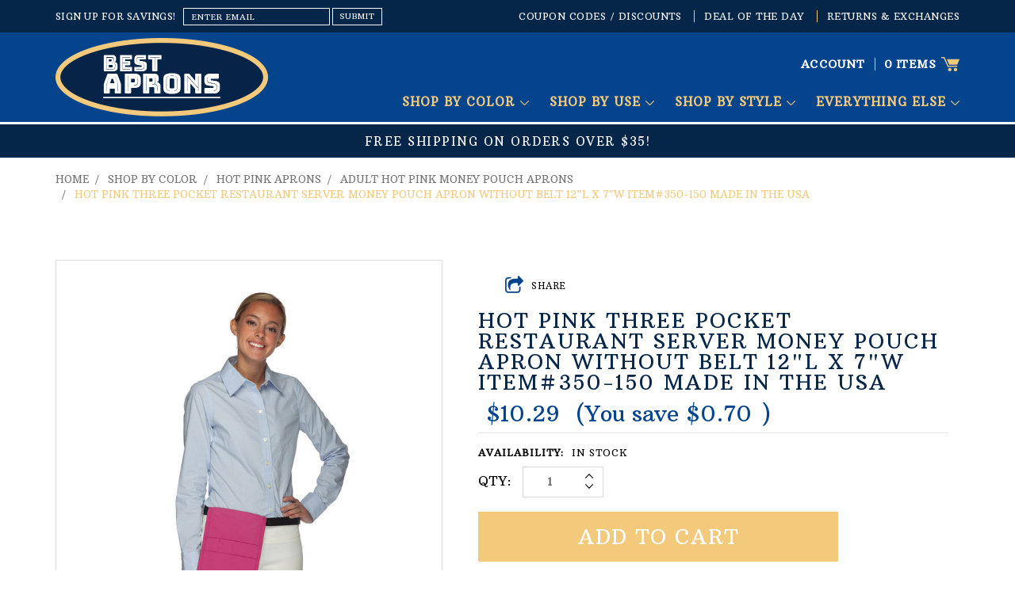

--- FILE ---
content_type: text/html; charset=UTF-8
request_url: https://www.bestaprons.com/hot-pink-three-pocket-restaurant-server-money-pouch-apron-without-belt-12l-x-7w-item-350-150-made-in-the-usa/
body_size: 43595
content:
<!DOCTYPE html>
<html class="no-js" lang="en">
    <head>
        <meta name="msvalidate.01" content="F20FFB3DE573C372E678F1603F20B19A" />
        <meta name="google-site-verification" content="slR0pXc8jqp3t_OIuiMCv_HCoiDy3OR6Oi8dDvT-IDM" />
        <meta name="msvalidate.01" content="34A16AD8B96E882BCB2B4352089E9105" />
        <title>Hot pink money pouch server apron with pockets</title>
        <meta name="google-site-verification" content="Uu47eDjXn6xSWu32Wuvw6SsHnvt0lAOjvSwwh5_ujyY" />
        <meta name="msvalidate.01" content="8C7E4A2DEC61FD5691F4507AAB738E28" />
        <meta name="google-site-verification" content="NWZPr3DUEGuJiDjRMd0hy-7nYu7V3A0TX6HLz6udbKQ" />
        <meta name="google-site-verification" content="TvoDVbcmTppt-ndP7H4s6rcyA8-7-xQE14wo360hrAs" />
        <link rel="dns-prefetch preconnect" href="https://cdn11.bigcommerce.com/s-2f8ab" crossorigin><link rel="dns-prefetch preconnect" href="https://fonts.googleapis.com/" crossorigin><link rel="dns-prefetch preconnect" href="https://fonts.gstatic.com/" crossorigin>
        <meta property="product:price:amount" content="10.29" /><meta property="product:price:currency" content="USD" /><meta property="og:rating" content="5" /><meta property="og:url" content="https://www.bestaprons.com/hot-pink-three-pocket-restaurant-server-money-pouch-apron-without-belt-12l-x-7w-item-350-150-made-in-the-usa/" /><meta property="og:site_name" content="Bestaprons.com" /><meta name="keywords" content="Hot pink apron, pink aprons, money apron, server aprons, restaurant waist apron"><meta name="description" content="Hot Pink Three Pocket Restaurant Server Money Pouch Apron Without Belt 12&quot;L x 7&quot;W Item#350-150 Made in the USA. Stylish and comfortable. Quality aprons at cheap prices."><link rel='canonical' href='https://www.bestaprons.com/hot-pink-three-pocket-restaurant-server-money-pouch-apron-without-belt-12l-x-7w-item-350-150-made-in-the-usa/' /><meta name='platform' content='bigcommerce.stencil' /><meta property="og:type" content="product" />
<meta property="og:title" content="Hot Pink Three Pocket Restaurant Server Money Pouch Apron Without Belt 12&quot;L x 7&quot;W Item#350-150 Made in the USA" />
<meta property="og:description" content="Hot Pink Three Pocket Restaurant Server Money Pouch Apron Without Belt 12&quot;L x 7&quot;W Item#350-150 Made in the USA. Stylish and comfortable. Quality aprons at cheap prices." />
<meta property="og:image" content="https://cdn11.bigcommerce.com/s-2f8ab/products/527/images/7794/best_aprons_money_pouch_without_belt_apron_in_hot_pink_350-150__96517.1699305565.220.220.jpg?c=2" />
<meta property="fb:admins" content="100002863685572" />
<meta property="pinterest:richpins" content="enabled" />
        
         

        <link href="https://cdn11.bigcommerce.com/s-2f8ab/product_images/fav.jpg?t=1545122121" rel="shortcut icon">
        <meta name="viewport" content="width=device-width, initial-scale=1, maximum-scale=1">
        <script>
            // Change document class from no-js to js so we can detect this in css
            document.documentElement.className = document.documentElement.className.replace('no-js', 'js');
        </script>
        


            
        <link href="https://fonts.googleapis.com/css?family=Montserrat:400%7CKarla:400&display=swap" rel="stylesheet">
        <link data-stencil-stylesheet href="https://cdn11.bigcommerce.com/s-2f8ab/stencil/f25fba90-f55e-0136-e356-0bbebe9294dc/e/f5fc6a10-5dae-013d-a4f7-72f4f80e6e9c/css/theme-ceed38f0-315e-013c-21fd-7ea801a63dfd.css" rel="stylesheet">
		<link data-stencil-stylesheet href="https://cdn11.bigcommerce.com/s-2f8ab/stencil/f25fba90-f55e-0136-e356-0bbebe9294dc/e/f5fc6a10-5dae-013d-a4f7-72f4f80e6e9c/css/custom-ceed38f0-315e-013c-21fd-7ea801a63dfd.css" rel="stylesheet">
		<link href="https://fonts.googleapis.com/css?family=Arbutus+Slab" rel="stylesheet">
		<link href="https://fonts.googleapis.com/css?family=Lora:400,700" rel="stylesheet">

        <!-- Start Tracking Code for analytics_googleanalytics -->

<script>
    (function(i,s,o,g,r,a,m){i['GoogleAnalyticsObject']=r;i[r]=i[r]||function(){
    (i[r].q=i[r].q||[]).push(arguments)},i[r].l=1*new Date();a=s.createElement(o),
    m=s.getElementsByTagName(o)[0];a.async=1;a.src=g;m.parentNode.insertBefore(a,m)
    })(window,document,'script','//www.google-analytics.com/analytics.js','ga');

    ga('create', 'UA-20039984-1', 'bestaprons.com');
    ga('send', 'pageview');
    ga('require', 'ecommerce', 'ecommerce.js');

    function trackEcommerce() {
    this._addTrans = addTrans;
    this._addItem = addItems;
    this._trackTrans = trackTrans;
    }
    function addTrans(orderID,store,total,tax,shipping,city,state,country) {
    ga('ecommerce:addTransaction', {
        'id': orderID,
        'affiliation': store,
        'revenue': total,
        'tax': tax,
        'shipping': shipping,
        'city': city,
        'state': state,
        'country': country
    });
    }
    function addItems(orderID,sku,product,variation,price,qty) {
    ga('ecommerce:addItem', {
        'id': orderID,
        'sku': sku,
        'name': product,
        'category': variation,
        'price': price,
        'quantity': qty
    });
    }
    function trackTrans() {
        ga('ecommerce:send');
    }
    var pageTracker = new trackEcommerce();
</script>

<!-- Facebook Pixel Code -->
<script>
!function(f,b,e,v,n,t,s){if(f.fbq)return;n=f.fbq=function(){n.callMethod?
n.callMethod.apply(n,arguments):n.queue.push(arguments)};if(!f._fbq)f._fbq=n;
n.push=n;n.loaded=!0;n.version='2.0';n.queue=[];t=b.createElement(e);t.async=!0;
t.src=v;s=b.getElementsByTagName(e)[0];s.parentNode.insertBefore(t,s)}(window,
document,'script','https://connect.facebook.net/en_US/fbevents.js');

fbq('init', '1042253012506748');
fbq('track', "PageView");</script>
<noscript><img height="1" width="1" style="display:none"
src="https://www.facebook.com/tr?id=1042253012506748&ev=PageView&noscript=1"
/></noscript>
<!-- End Facebook Pixel Code -->

<script>(function(w,d,t,r,u){var f,n,i;w[u]=w[u]||[],f=function(){var o={ti:"5294761"};o.q=w[u],w[u]=new UET(o),w[u].push("pageLoad")},n=d.createElement(t),n.src=r,n.async=1,n.onload=n.onreadystatechange=function(){var s=this.readyState;s&&s!=="loaded"&&s!=="complete"||(f(),n.onload=n.onreadystatechange=null)},i=d.getElementsByTagName(t)[0],i.parentNode.insertBefore(n,i)})(window,document,"script","//bat.bing.com/bat.js","uetq");</script><noscript><img src="//bat.bing.com/action/0?ti=5294761&Ver=2" height="0" width="0" style="display:none; visibility: hidden;" /></noscript>

<script> window.uetq = window.uetq || []; window.uetq.push({ 'gv': varRevenue });</script>

<!-- Added by Lexity. DO NOT REMOVE/EDIT -->
<meta name="google-site-verification" content="1PxfyC9e_XSQhONZNZZqAVsSXeaZPB5wPVLJryvoO2M"/>
<script type="text/javascript">
(function(d, w) {
  var x = d.getElementsByTagName('SCRIPT')[0];
  var g = d.createElement('SCRIPT');
  g.type = 'text/javascript';
  g.async = true;
  g.src = ('https:' == d.location.protocol ? 'https://ssl' : 'http://www') + '.google-analytics.com/ga.js';
  x.parentNode.insertBefore(g, x);
  var f = function () {
    var s = d.createElement('SCRIPT');
    s.type = 'text/javascript';
    s.async = true;
    s.src = "//np.lexity.com/2742a508";
    x.parentNode.insertBefore(s, x);
  };
  w.attachEvent ? w.attachEvent('onload', f) : w.addEventListener('load', f, false);
}(document, window));
</script>
<!-- End of addition by Lexity. DO NOT REMOVE/EDIT -->

<meta name="google-site-verification" content="zO73TJBNv5bfE7_IGhcqqUWcJWbtPsWBRIIUv2nj4T0" />
<script type="text/javascript">
   ItemsArray = [];
   UniqueProductPrice = '';
</script>    



<style>
div#payment_options .PTB20 strong {
    display: none;
}
div#payment_options .PTB20:before{
content:"Credit or Debit Cards";
font-size:14px;
color:#666;
font-weight:700;
}
.form-checklist-header.form-checklist-header--selected label[for="radio-braintree"] span.paymentProviderHeader-name:after{
content:"or Debit Cards";
}
@media only screen and (max-width: 1199px) {
	.layout{
		padding:0 0 7.5rem;
	}
	ol.checkout-steps{
		padding-right:2rem;
	}
}
@media only screen and (max-width: 990px) {
	ol.checkout-steps{
		padding-right:0;
	}
}
@media only screen and (max-width: 767px) {
	.checkout-form{
		margin-left:0px;
	}
	.checkout-step{
		padding-right:0px;
	}
}
</style>



<!-- Global site tag (gtag.js) - Google Analytics -->
<script async src="https://www.googletagmanager.com/gtag/js?id=UA-20039984-1"></script>
<script>
  window.dataLayer = window.dataLayer || [];
  function gtag(){dataLayer.push(arguments);}
  gtag('js', new Date());

  gtag('config', 'UA-20039984-1');
</script>


<!-- End Tracking Code for analytics_googleanalytics -->


<script type="text/javascript" src="https://checkout-sdk.bigcommerce.com/v1/loader.js" defer ></script>
<script src="https://www.google.com/recaptcha/api.js" async defer></script>
<script type="text/javascript">
var BCData = {"product_attributes":{"sku":null,"upc":null,"mpn":"527","gtin":null,"weight":null,"base":true,"image":null,"price":{"without_tax":{"formatted":"$10.29","value":10.29,"currency":"USD"},"tax_label":"Tenn State and Local Tax","rrp_without_tax":{"formatted":"$10.99","value":10.99,"currency":"USD"},"saved":{"formatted":"$0.70","value":0.7,"currency":"USD"}},"stock":null,"instock":true,"stock_message":null,"purchasable":true,"purchasing_message":null,"call_for_price_message":null}};
</script>
<script src='https://searchserverapi.com/widgets/bigcommerce/init.js?api_key=5Y7p5M5R0g' async ></script><script type="application/ld+json">
{
  "@context": "https://schema.org",
  "@type": "Store",
  "name": "Best Aprons",
  "image": "https://cdn11.bigcommerce.com/s-2f8ab/images/stencil/original/logo_1529319273__83338.original_1545122120.original.png",
  "url": "https://www.bestaprons.com/",
  "telephone": "1-800-474-2022",
  "address": {
    "@type": "PostalAddress",
    "streetAddress": "1025 Rose Creek Drive, Suite 620-233",
    "addressLocality": "Woodstock",
    "addressRegion": "GA",
    "postalCode": "30189",
    "addressCountry": "US"
  },
  "sameAs": [
    "https://www.pinterest.com/bestaprons/",
    "https://x.com/bestaprons",
    "https://www.instagram.com/bestaprons/"
  ],
  "openingHoursSpecification": [
    {
      "@type": "OpeningHoursSpecification",
      "dayOfWeek": [
        "Monday",
        "Tuesday",
        "Wednesday",
        "Thursday",
        "Friday"
      ],
      "opens": "09:00",
      "closes": "18:00"
    }
  ],
  "priceRange": "$$",
  "description": "Best Aprons offers high-quality aprons and kitchen apparel for professional chefs, restaurants, and home cooks."
}
</script>
<script nonce="">
(function () {
    var xmlHttp = new XMLHttpRequest();

    xmlHttp.open('POST', 'https://bes.gcp.data.bigcommerce.com/nobot');
    xmlHttp.setRequestHeader('Content-Type', 'application/json');
    xmlHttp.send('{"store_id":"85962","timezone_offset":"-5.0","timestamp":"2026-01-29T19:32:19.17770400Z","visit_id":"dd6360de-4428-4b38-863f-81903f04468a","channel_id":1}');
})();
</script>

        

        
        
        
        
        <!-- snippet location htmlhead -->
<script type="text/javascript">
(function e(){var e=document.createElement("script");e.type="text/javascript",e.async=true,e.src="//staticw2.yotpo.com/bxeHZnYt4iSgG1xfDxlX5sBGmikgje5PZ81sKdxK/widget.js";var t=document.getElementsByTagName("script")[0];t.parentNode.insertBefore(e,t)})();
</script>
<meta name="p:domain_verify" content="56414627b797c1cf896beefc0b635b50"/>   
<script src="//www.searchanise.com/widgets/bigcommerce/init.js?api_key=[5Y7p5M5R0g]"></script>
    </head>
    <body>
<!-- BEGIN: Google Trusted Stores -->
<script type="text/javascript">
var gts = gts || [];

gts.push(["id", "468380"]);
gts.push(["locale", "PAGE_LANGUAGE"]);
gts.push(["google_base_offer_id", "ITEM_GOOGLE_SHOPPING_ID"]);
gts.push(["google_base_subaccount_id", "ITEM_GOOGLE_SHOPPING_ACCOUNT_ID"]);
gts.push(["google_base_country", "ITEM_GOOGLE_SHOPPING_COUNTRY"]);
gts.push(["google_base_language", "ITEM_GOOGLE_SHOPPING_LANGUAGE"]);

(function() {
var scheme = (("https:" == document.location.protocol) ? "https://" : "http://");
var gts = document.createElement("script");
gts.type = "text/javascript";
gts.async = true;
gts.src = scheme + "www.googlecommerce.com/trustedstores/gtmp_compiled.js";
var s = document.getElementsByTagName("script")[0];
s.parentNode.insertBefore(gts, s);
})();
</script>
<!-- END: Google Trusted Stores -->  
 
        <!-- snippet location header -->
        <svg data-src="https://cdn11.bigcommerce.com/s-2f8ab/stencil/f25fba90-f55e-0136-e356-0bbebe9294dc/e/f5fc6a10-5dae-013d-a4f7-72f4f80e6e9c/img/icon-sprite.svg" class="icons-svg-sprite"></svg>


        
<header class="header" role="banner">
<div class="hdertop"><div class="container">
<div class="hdrnewsletter">
<h5 class="footer-info-heading">SIGN UP FOR SAVINGS!</h5>
<form class="form" action="/subscribe.php" method="post">
    <fieldset class="form-fieldset">
        <input type="hidden" name="action" value="subscribe">
        <input type="hidden" name="nl_first_name" value="bc">
        <input type="hidden" name="check" value="1">
        <div class="form-field">
            <label class="form-label is-srOnly" for="nl_email">Email Address</label>
            <div class="form-prefixPostfix wrap">
                <input class="form-input" id="nl_email" name="nl_email" type="email" value="enter email" onblur="if (this.value == '') {this.value = 'enter email';}" onfocus="if (this.value == 'enter email') {this.value = '';}" autocomplete="off">
                <input class="button button--primary form-prefixPostfix-button--postfix" type="submit" value="submit">
            </div>
        </div>
    </fieldset>
</form>
</div>
<div class="hdrtoplinks">
<ul>
<li><a href="/coupon-codes-discounts/">Coupon Codes / Discounts</a></li> 
<li><a href="/deal-of-the-day/">DEAL OF THE DAY</a></li>
<li><a href="/pages/Returns%7B47%7DExchanges.html">RETURNS & EXCHANGES</a></li> 
</ul>
</div>
</div></div>
    <a href="#" class="mobileMenu-toggle toggle_mn" data-mobile-menu-toggle="menu_responsive">
    <span class="mobileMenu-toggleIcon">Toggle menu</span>
    </a>
   
<div class="hdrmid">
<div class="container">
        <div class="header-logo header-logo--center">
            <a href="https://www.bestaprons.com/">
            <div class="header-logo-image-container">
                <img class="header-logo-image" data-sizes="auto" src="https://cdn11.bigcommerce.com/s-2f8ab/images/stencil/original/logo_1529319273__83338.original_1545122120.original.png" data-src="https://cdn11.bigcommerce.com/s-2f8ab/images/stencil/original/logo_1529319273__83338.original_1545122120.original.png" alt="Bestaprons.com" title="Bestaprons.com">
            </div>
</a>
        </div>
    <div data-content-region="header_bottom"></div>
    <div class="navPages-container" id="menu" data-menu>
	<nav class="navUser">
    
    <ul class="navUser-section navUser-section--alt">
        <li class="navUser-item">
            <a class="navUser-action navUser-item--compare" href="/compare" data-compare-nav>Compare <span class="countPill countPill--positive countPill--alt"></span></a>
        </li>
       
        <li class="navUser-item navUser-item--account">
                <a class="navUser-action" href="/login.php">account</a>
              
        </li>
        
		 <li class="navUser-item">
            
			 <div class="dropdown dropdown--quickSearch" id="quickSearch" aria-hidden="true" tabindex="-1" data-prevent-quick-search-close>
        
    <!-- snippet location forms_search -->
    <form class="form" action="/search.php">
        <fieldset class="form-fieldset">
            <div class="form-field">
                <label class="is-srOnly" for="search_query">Search</label>
                <input class="form-input" data-search-quick name="search_query" id="search_query" data-error-message="Search field cannot be empty." value="search" onblur="if (this.value == '') {this.value = 'search';}" onfocus="if (this.value == 'search') {this.value = '';}" autocomplete="off">
            </div>
        </fieldset>
    </form>
    <section class="quickSearchResults" data-bind="html: results"></section>

    </div>
        </li>
    </ul>
   
</nav>
	  <nav class="navPages">
    <div class="navPages-quickSearch">
        
    <!-- snippet location forms_search -->
    <form class="form" action="/search.php">
        <fieldset class="form-fieldset">
            <div class="form-field">
                <label class="is-srOnly" for="search_query">Search</label>
                <input class="form-input" data-search-quick name="search_query" id="search_query" data-error-message="Search field cannot be empty." value="search" onblur="if (this.value == '') {this.value = 'search';}" onfocus="if (this.value == 'search') {this.value = '';}" autocomplete="off">
            </div>
        </fieldset>
    </form>
    <section class="quickSearchResults" data-bind="html: results"></section>

    </div>
    <ul class="navPages-list">
            <li class="navPages-item">
                <a class="navPages-action has-subMenu" href="https://www.bestaprons.com/shop-by-color/" data-collapsible="navPages-285">
    Shop By Color <i class="icon navPages-action-moreIcon" aria-hidden="true"><svg><use xlink:href="#icon-chevron-down" /></svg></i>
</a>
<div class="navPage-subMenu" id="navPages-285" aria-hidden="true" tabindex="-1">
    <ul class="navPage-subMenu-list">
        <li class="navPage-subMenu-item view_all_cat">
            <a class="navPage-subMenu-action navPages-action" href="https://www.bestaprons.com/shop-by-color/">All Shop By Color</a>
        </li>
            <li class="navPage-subMenu-item">
                    <a
                        class="navPage-subMenu-action navPages-action has-subMenu"
                        href="https://www.bestaprons.com/black/"
                        data-collapsible="navPages-312"
                        data-collapsible-disabled-breakpoint="medium"
                        data-collapsible-disabled-state="open"
                        data-collapsible-enabled-state="closed">
                        Black Aprons <i class="icon navPages-action-moreIcon" aria-hidden="true"><svg><use xlink:href="#icon-chevron-down" /></svg></i>
                    </a>
                    <ul class="navPage-childList" id="navPages-312">
                        <li class="navPage-childList-item">
                            <a class="navPage-childList-action navPages-action" href="https://www.bestaprons.com/view-all-black-styles/">View All Black Styles</a>
                        </li>
                        <li class="navPage-childList-item">
                            <a class="navPage-childList-action navPages-action" href="https://www.bestaprons.com/kids-size-in-black/">Kids Size in Black</a>
                        </li>
                        <li class="navPage-childList-item">
                            <a class="navPage-childList-action navPages-action" href="https://www.bestaprons.com/adult-black-short-waist-aprons/">Adult Black Short Waist Aprons</a>
                        </li>
                        <li class="navPage-childList-item">
                            <a class="navPage-childList-action navPages-action" href="https://www.bestaprons.com/adult-black-mid-length-waist-aprons/">Adult  Black Mid Length Waist Aprons</a>
                        </li>
                        <li class="navPage-childList-item">
                            <a class="navPage-childList-action navPages-action" href="https://www.bestaprons.com/adult-black-full-length-waist-aprons/">Adult Black Full Length Waist Aprons</a>
                        </li>
                        <li class="navPage-childList-item">
                            <a class="navPage-childList-action navPages-action" href="https://www.bestaprons.com/adult-black-short-bib-aprons/">Adult Black Short Bib Aprons</a>
                        </li>
                        <li class="navPage-childList-item">
                            <a class="navPage-childList-action navPages-action" href="https://www.bestaprons.com/adult-black-mid-length-bib-aprons/">Adult Black Mid Length Bib Aprons</a>
                        </li>
                        <li class="navPage-childList-item">
                            <a class="navPage-childList-action navPages-action" href="https://www.bestaprons.com/adult-black-full-length-bib-aprons/">Adult Black Full Length Bib Aprons</a>
                        </li>
                        <li class="navPage-childList-item">
                            <a class="navPage-childList-action navPages-action" href="https://www.bestaprons.com/adult-black-cobbler-and-smock-aprons/">Adult Black Cobbler and Smock Aprons </a>
                        </li>
                        <li class="navPage-childList-item">
                            <a class="navPage-childList-action navPages-action" href="https://www.bestaprons.com/adult-black-uniform-vests/">Adult Black Uniform Vests</a>
                        </li>
                        <li class="navPage-childList-item">
                            <a class="navPage-childList-action navPages-action" href="https://www.bestaprons.com/adult-black-money-pouch-aprons/">Adult Black Money Pouch Aprons</a>
                        </li>
                        <li class="navPage-childList-item">
                            <a class="navPage-childList-action navPages-action" href="https://www.bestaprons.com/adult-black-hats-and-accessories/">Adult Black Hats and Accessories </a>
                        </li>
                    </ul>
            </li>
            <li class="navPage-subMenu-item">
                    <a
                        class="navPage-subMenu-action navPages-action has-subMenu"
                        href="https://www.bestaprons.com/white/"
                        data-collapsible="navPages-325"
                        data-collapsible-disabled-breakpoint="medium"
                        data-collapsible-disabled-state="open"
                        data-collapsible-enabled-state="closed">
                        White Aprons <i class="icon navPages-action-moreIcon" aria-hidden="true"><svg><use xlink:href="#icon-chevron-down" /></svg></i>
                    </a>
                    <ul class="navPage-childList" id="navPages-325">
                        <li class="navPage-childList-item">
                            <a class="navPage-childList-action navPages-action" href="https://www.bestaprons.com/view-all-white-styles/">View All White Styles</a>
                        </li>
                        <li class="navPage-childList-item">
                            <a class="navPage-childList-action navPages-action" href="https://www.bestaprons.com/kids-size-in-white/">Kids Size in White</a>
                        </li>
                        <li class="navPage-childList-item">
                            <a class="navPage-childList-action navPages-action" href="https://www.bestaprons.com/adult-white-short-waist-aprons/">Adult White Short Waist Aprons</a>
                        </li>
                        <li class="navPage-childList-item">
                            <a class="navPage-childList-action navPages-action" href="https://www.bestaprons.com/adult-white-mid-length-waist-aprons/">Adult White Mid Length Waist Aprons</a>
                        </li>
                        <li class="navPage-childList-item">
                            <a class="navPage-childList-action navPages-action" href="https://www.bestaprons.com/adult-white-full-length-waist-aprons/">Adult White Full Length Waist Aprons</a>
                        </li>
                        <li class="navPage-childList-item">
                            <a class="navPage-childList-action navPages-action" href="https://www.bestaprons.com/adult-white-short-bib-aprons/">Adult White Short Bib Aprons</a>
                        </li>
                        <li class="navPage-childList-item">
                            <a class="navPage-childList-action navPages-action" href="https://www.bestaprons.com/adult-white-mid-length-bib-aprons/">Adult White Mid Length Bib Aprons</a>
                        </li>
                        <li class="navPage-childList-item">
                            <a class="navPage-childList-action navPages-action" href="https://www.bestaprons.com/adult-white-full-length-bib-aprons/">Adult White Full Length Bib Aprons</a>
                        </li>
                        <li class="navPage-childList-item">
                            <a class="navPage-childList-action navPages-action" href="https://www.bestaprons.com/adult-white-cobbler-and-smock-aprons/">Adult White Cobbler and Smock Aprons </a>
                        </li>
                        <li class="navPage-childList-item">
                            <a class="navPage-childList-action navPages-action" href="https://www.bestaprons.com/adult-white-uniform-vests/">Adult White Uniform Vests</a>
                        </li>
                        <li class="navPage-childList-item">
                            <a class="navPage-childList-action navPages-action" href="https://www.bestaprons.com/adult-white-money-pouch-aprons/">Adult White Money Pouch Aprons</a>
                        </li>
                    </ul>
            </li>
            <li class="navPage-subMenu-item">
                    <a
                        class="navPage-subMenu-action navPages-action has-subMenu"
                        href="https://www.bestaprons.com/silver-gray/"
                        data-collapsible="navPages-328"
                        data-collapsible-disabled-breakpoint="medium"
                        data-collapsible-disabled-state="open"
                        data-collapsible-enabled-state="closed">
                        Silver Gray Aprons <i class="icon navPages-action-moreIcon" aria-hidden="true"><svg><use xlink:href="#icon-chevron-down" /></svg></i>
                    </a>
                    <ul class="navPage-childList" id="navPages-328">
                        <li class="navPage-childList-item">
                            <a class="navPage-childList-action navPages-action" href="https://www.bestaprons.com/view-all-silver-gray-styles/">View All Silver Gray Styles</a>
                        </li>
                        <li class="navPage-childList-item">
                            <a class="navPage-childList-action navPages-action" href="https://www.bestaprons.com/kids-size-in-silver-gray/">Kids Size in Silver Gray</a>
                        </li>
                        <li class="navPage-childList-item">
                            <a class="navPage-childList-action navPages-action" href="https://www.bestaprons.com/adult-silver-gray-short-waist-aprons/">Adult Silver Gray Short Waist Aprons</a>
                        </li>
                        <li class="navPage-childList-item">
                            <a class="navPage-childList-action navPages-action" href="https://www.bestaprons.com/adult-silver-gray-mid-length-waist-aprons/">Adult Silver Gray Mid Length Waist Aprons</a>
                        </li>
                        <li class="navPage-childList-item">
                            <a class="navPage-childList-action navPages-action" href="https://www.bestaprons.com/adult-silver-gray-full-length-waist-aprons/">Adult Silver Gray Full Length Waist Aprons</a>
                        </li>
                        <li class="navPage-childList-item">
                            <a class="navPage-childList-action navPages-action" href="https://www.bestaprons.com/adult-silver-gray-short-bib-aprons/">Adult Silver Gray Short Bib Aprons</a>
                        </li>
                        <li class="navPage-childList-item">
                            <a class="navPage-childList-action navPages-action" href="https://www.bestaprons.com/adult-silver-gray-mid-length-bib-aprons/">Adult Silver Gray Mid Length Bib Aprons</a>
                        </li>
                        <li class="navPage-childList-item">
                            <a class="navPage-childList-action navPages-action" href="https://www.bestaprons.com/adult-silver-gray-full-length-bib-aprons/">Adult Silver Gray Full Length Bib Aprons</a>
                        </li>
                        <li class="navPage-childList-item">
                            <a class="navPage-childList-action navPages-action" href="https://www.bestaprons.com/adult-silver-gray-cobbler-and-smock-aprons/">Adult Silver Gray Cobbler and Smock Aprons </a>
                        </li>
                        <li class="navPage-childList-item">
                            <a class="navPage-childList-action navPages-action" href="https://www.bestaprons.com/adult-silver-gray-uniform-vests/">Adult Silver Gray Uniform Vests</a>
                        </li>
                        <li class="navPage-childList-item">
                            <a class="navPage-childList-action navPages-action" href="https://www.bestaprons.com/adult-silver-gray-money-pouch-aprons/">Adult Silver Gray Money Pouch Aprons</a>
                        </li>
                    </ul>
            </li>
            <li class="navPage-subMenu-item">
                    <a
                        class="navPage-subMenu-action navPages-action has-subMenu"
                        href="https://www.bestaprons.com/charcoal-gray/"
                        data-collapsible="navPages-329"
                        data-collapsible-disabled-breakpoint="medium"
                        data-collapsible-disabled-state="open"
                        data-collapsible-enabled-state="closed">
                        Charcoal Gray Aprons <i class="icon navPages-action-moreIcon" aria-hidden="true"><svg><use xlink:href="#icon-chevron-down" /></svg></i>
                    </a>
                    <ul class="navPage-childList" id="navPages-329">
                        <li class="navPage-childList-item">
                            <a class="navPage-childList-action navPages-action" href="https://www.bestaprons.com/view-all-charcoal-gray-styles/">View All Charcoal Gray Styles</a>
                        </li>
                        <li class="navPage-childList-item">
                            <a class="navPage-childList-action navPages-action" href="https://www.bestaprons.com/kids-size-in-charcoal-gray/">Kids Size in Charcoal Gray</a>
                        </li>
                        <li class="navPage-childList-item">
                            <a class="navPage-childList-action navPages-action" href="https://www.bestaprons.com/adult-charcoal-gray-short-waist-aprons/">Adult Charcoal Gray Short Waist Aprons</a>
                        </li>
                        <li class="navPage-childList-item">
                            <a class="navPage-childList-action navPages-action" href="https://www.bestaprons.com/adult-charcoal-gray-mid-length-waist-aprons/">Adult Charcoal Gray Mid Length Waist Aprons</a>
                        </li>
                        <li class="navPage-childList-item">
                            <a class="navPage-childList-action navPages-action" href="https://www.bestaprons.com/adult-charcoal-gray-full-length-waist-aprons/">Adult Charcoal Gray Full Length Waist Aprons</a>
                        </li>
                        <li class="navPage-childList-item">
                            <a class="navPage-childList-action navPages-action" href="https://www.bestaprons.com/adult-charcoal-gray-short-bib-aprons/">Adult Charcoal Gray Short Bib Aprons</a>
                        </li>
                        <li class="navPage-childList-item">
                            <a class="navPage-childList-action navPages-action" href="https://www.bestaprons.com/adult-charcoal-gray-mid-length-bib-aprons/">Adult Charcoal Gray Mid Length Bib Aprons</a>
                        </li>
                        <li class="navPage-childList-item">
                            <a class="navPage-childList-action navPages-action" href="https://www.bestaprons.com/adult-charcoal-gray-full-length-bib-aprons/">Adult Charcoal Gray Full Length Bib Aprons</a>
                        </li>
                        <li class="navPage-childList-item">
                            <a class="navPage-childList-action navPages-action" href="https://www.bestaprons.com/adult-charcoal-gray-cobbler-and-smock-aprons/">Adult Charcoal Gray Cobbler and Smock Aprons </a>
                        </li>
                        <li class="navPage-childList-item">
                            <a class="navPage-childList-action navPages-action" href="https://www.bestaprons.com/adult-charcoal-gray-uniform-vests/">Adult Charcoal Gray Uniform Vests</a>
                        </li>
                        <li class="navPage-childList-item">
                            <a class="navPage-childList-action navPages-action" href="https://www.bestaprons.com/adult-charcoal-gray-money-pouch-aprons/">Adult Charcoal Gray Money Pouch Aprons</a>
                        </li>
                    </ul>
            </li>
            <li class="navPage-subMenu-item">
                    <a
                        class="navPage-subMenu-action navPages-action has-subMenu"
                        href="https://www.bestaprons.com/pink/"
                        data-collapsible="navPages-320"
                        data-collapsible-disabled-breakpoint="medium"
                        data-collapsible-disabled-state="open"
                        data-collapsible-enabled-state="closed">
                        Pink Aprons <i class="icon navPages-action-moreIcon" aria-hidden="true"><svg><use xlink:href="#icon-chevron-down" /></svg></i>
                    </a>
                    <ul class="navPage-childList" id="navPages-320">
                        <li class="navPage-childList-item">
                            <a class="navPage-childList-action navPages-action" href="https://www.bestaprons.com/view-all-pink-styles/">View All Pink Styles</a>
                        </li>
                        <li class="navPage-childList-item">
                            <a class="navPage-childList-action navPages-action" href="https://www.bestaprons.com/kids-size-in-pink/">Kids Size in Pink</a>
                        </li>
                        <li class="navPage-childList-item">
                            <a class="navPage-childList-action navPages-action" href="https://www.bestaprons.com/adult-pink-short-waist-aprons/">Adult Pink Short Waist Aprons</a>
                        </li>
                        <li class="navPage-childList-item">
                            <a class="navPage-childList-action navPages-action" href="https://www.bestaprons.com/adult-pink-mid-length-waist-aprons/">Adult Pink Mid Length Waist Aprons</a>
                        </li>
                        <li class="navPage-childList-item">
                            <a class="navPage-childList-action navPages-action" href="https://www.bestaprons.com/adult-pink-full-length-waist-aprons/">Adult Pink Full Length Waist Aprons</a>
                        </li>
                        <li class="navPage-childList-item">
                            <a class="navPage-childList-action navPages-action" href="https://www.bestaprons.com/adult-pink-short-bib-aprons/">Adult Pink Short Bib Aprons</a>
                        </li>
                        <li class="navPage-childList-item">
                            <a class="navPage-childList-action navPages-action" href="https://www.bestaprons.com/adult-pink-mid-length-bib-aprons/">Adult Pink Mid Length Bib Aprons</a>
                        </li>
                        <li class="navPage-childList-item">
                            <a class="navPage-childList-action navPages-action" href="https://www.bestaprons.com/adult-pink-full-length-bib-aprons/">Adult Pink Full Length Bib Aprons</a>
                        </li>
                        <li class="navPage-childList-item">
                            <a class="navPage-childList-action navPages-action" href="https://www.bestaprons.com/adult-pink-cobbler-and-smock-aprons/">Adult Pink Cobbler and Smock Aprons </a>
                        </li>
                        <li class="navPage-childList-item">
                            <a class="navPage-childList-action navPages-action" href="https://www.bestaprons.com/adult-pink-uniform-vests/">Adult Pink Uniform Vests</a>
                        </li>
                        <li class="navPage-childList-item">
                            <a class="navPage-childList-action navPages-action" href="https://www.bestaprons.com/adult-pink-money-pouch-aprons/">Adult Pink Money Pouch Aprons</a>
                        </li>
                    </ul>
            </li>
            <li class="navPage-subMenu-item">
                    <a
                        class="navPage-subMenu-action navPages-action has-subMenu"
                        href="https://www.bestaprons.com/hot-pink/"
                        data-collapsible="navPages-327"
                        data-collapsible-disabled-breakpoint="medium"
                        data-collapsible-disabled-state="open"
                        data-collapsible-enabled-state="closed">
                        Hot Pink Aprons <i class="icon navPages-action-moreIcon" aria-hidden="true"><svg><use xlink:href="#icon-chevron-down" /></svg></i>
                    </a>
                    <ul class="navPage-childList" id="navPages-327">
                        <li class="navPage-childList-item">
                            <a class="navPage-childList-action navPages-action" href="https://www.bestaprons.com/view-all-hot-pink-styles/">View All Hot Pink Styles</a>
                        </li>
                        <li class="navPage-childList-item">
                            <a class="navPage-childList-action navPages-action" href="https://www.bestaprons.com/kids-size-in-hot-pink/">Kids Size in Hot Pink</a>
                        </li>
                        <li class="navPage-childList-item">
                            <a class="navPage-childList-action navPages-action" href="https://www.bestaprons.com/adult-hot-pink-short-waist-aprons/">Adult Hot Pink Short Waist Aprons</a>
                        </li>
                        <li class="navPage-childList-item">
                            <a class="navPage-childList-action navPages-action" href="https://www.bestaprons.com/adult-hot-pink-mid-length-waist-aprons/">Adult Hot Pink Mid Length Waist Aprons</a>
                        </li>
                        <li class="navPage-childList-item">
                            <a class="navPage-childList-action navPages-action" href="https://www.bestaprons.com/adult-hot-pink-full-length-waist-aprons/">Adult Hot Pink Full Length Waist Aprons</a>
                        </li>
                        <li class="navPage-childList-item">
                            <a class="navPage-childList-action navPages-action" href="https://www.bestaprons.com/adult-hot-pink-short-bib-aprons/">Adult Hot Pink Short Bib Aprons</a>
                        </li>
                        <li class="navPage-childList-item">
                            <a class="navPage-childList-action navPages-action" href="https://www.bestaprons.com/adult-hot-pink-mid-length-bib-aprons/">Adult Hot Pink Mid Length Bib Aprons</a>
                        </li>
                        <li class="navPage-childList-item">
                            <a class="navPage-childList-action navPages-action" href="https://www.bestaprons.com/adult-hot-pink-full-length-bib-aprons/">Adult Hot Pink Full Length Bib Aprons</a>
                        </li>
                        <li class="navPage-childList-item">
                            <a class="navPage-childList-action navPages-action" href="https://www.bestaprons.com/adult-hot-pink-cobbler-and-smock-aprons/">Adult Hot Pink Cobbler and Smock Aprons </a>
                        </li>
                        <li class="navPage-childList-item">
                            <a class="navPage-childList-action navPages-action" href="https://www.bestaprons.com/adult-hot-pink-uniform-vests/">Adult Hot Pink Uniform Vests</a>
                        </li>
                        <li class="navPage-childList-item">
                            <a class="navPage-childList-action navPages-action" href="https://www.bestaprons.com/adult-hot-pink-money-pouch-aprons/">Adult Hot Pink Money Pouch Aprons</a>
                        </li>
                    </ul>
            </li>
            <li class="navPage-subMenu-item">
                    <a
                        class="navPage-subMenu-action navPages-action has-subMenu"
                        href="https://www.bestaprons.com/red/"
                        data-collapsible="navPages-322"
                        data-collapsible-disabled-breakpoint="medium"
                        data-collapsible-disabled-state="open"
                        data-collapsible-enabled-state="closed">
                        Red Aprons <i class="icon navPages-action-moreIcon" aria-hidden="true"><svg><use xlink:href="#icon-chevron-down" /></svg></i>
                    </a>
                    <ul class="navPage-childList" id="navPages-322">
                        <li class="navPage-childList-item">
                            <a class="navPage-childList-action navPages-action" href="https://www.bestaprons.com/view-all-red-styles/">View All Red Styles</a>
                        </li>
                        <li class="navPage-childList-item">
                            <a class="navPage-childList-action navPages-action" href="https://www.bestaprons.com/kids-size-in-red/">Kids Size in Red</a>
                        </li>
                        <li class="navPage-childList-item">
                            <a class="navPage-childList-action navPages-action" href="https://www.bestaprons.com/adult-red-short-waist-aprons/">Adult Red Short Waist Aprons</a>
                        </li>
                        <li class="navPage-childList-item">
                            <a class="navPage-childList-action navPages-action" href="https://www.bestaprons.com/adult-red-mid-length-waist-aprons/">Adult Red Mid Length Waist Aprons</a>
                        </li>
                        <li class="navPage-childList-item">
                            <a class="navPage-childList-action navPages-action" href="https://www.bestaprons.com/adult-red-full-length-waist-aprons/">Adult Red Full Length Waist Aprons</a>
                        </li>
                        <li class="navPage-childList-item">
                            <a class="navPage-childList-action navPages-action" href="https://www.bestaprons.com/adult-red-short-bib-aprons/">Adult Red Short Bib Aprons</a>
                        </li>
                        <li class="navPage-childList-item">
                            <a class="navPage-childList-action navPages-action" href="https://www.bestaprons.com/adult-red-mid-length-bib-aprons/">Adult Red Mid Length Bib Aprons</a>
                        </li>
                        <li class="navPage-childList-item">
                            <a class="navPage-childList-action navPages-action" href="https://www.bestaprons.com/adult-red-full-length-bib-aprons/">Adult Red Full Length Bib Aprons</a>
                        </li>
                        <li class="navPage-childList-item">
                            <a class="navPage-childList-action navPages-action" href="https://www.bestaprons.com/adult-red-cobbler-and-smock-aprons/">Adult Red Cobbler and Smock Aprons </a>
                        </li>
                        <li class="navPage-childList-item">
                            <a class="navPage-childList-action navPages-action" href="https://www.bestaprons.com/adult-red-uniform-vests/">Adult Red Uniform Vests</a>
                        </li>
                        <li class="navPage-childList-item">
                            <a class="navPage-childList-action navPages-action" href="https://www.bestaprons.com/adult-red-money-pouch-aprons/">Adult Red Money Pouch Aprons</a>
                        </li>
                    </ul>
            </li>
            <li class="navPage-subMenu-item">
                    <a
                        class="navPage-subMenu-action navPages-action has-subMenu"
                        href="https://www.bestaprons.com/maroon/"
                        data-collapsible="navPages-317"
                        data-collapsible-disabled-breakpoint="medium"
                        data-collapsible-disabled-state="open"
                        data-collapsible-enabled-state="closed">
                        Maroon Aprons <i class="icon navPages-action-moreIcon" aria-hidden="true"><svg><use xlink:href="#icon-chevron-down" /></svg></i>
                    </a>
                    <ul class="navPage-childList" id="navPages-317">
                        <li class="navPage-childList-item">
                            <a class="navPage-childList-action navPages-action" href="https://www.bestaprons.com/view-all-maroon-styles/">View All Maroon Styles</a>
                        </li>
                        <li class="navPage-childList-item">
                            <a class="navPage-childList-action navPages-action" href="https://www.bestaprons.com/kids-size-in-maroon/">Kids Size in Maroon</a>
                        </li>
                        <li class="navPage-childList-item">
                            <a class="navPage-childList-action navPages-action" href="https://www.bestaprons.com/adult-maroon-short-waist-aprons/">Adult Maroon Short Waist Aprons</a>
                        </li>
                        <li class="navPage-childList-item">
                            <a class="navPage-childList-action navPages-action" href="https://www.bestaprons.com/adult-maroon-mid-length-waist-aprons/">Adult Maroon Mid Length Waist Aprons</a>
                        </li>
                        <li class="navPage-childList-item">
                            <a class="navPage-childList-action navPages-action" href="https://www.bestaprons.com/adult-maroon-full-length-waist-aprons/">Adult Maroon Full Length Waist Aprons</a>
                        </li>
                        <li class="navPage-childList-item">
                            <a class="navPage-childList-action navPages-action" href="https://www.bestaprons.com/adult-maroon-short-bib-aprons/">Adult Maroon Short Bib Aprons</a>
                        </li>
                        <li class="navPage-childList-item">
                            <a class="navPage-childList-action navPages-action" href="https://www.bestaprons.com/adult-maroon-mid-length-bib-aprons/">Adult Maroon Mid Length Bib Aprons</a>
                        </li>
                        <li class="navPage-childList-item">
                            <a class="navPage-childList-action navPages-action" href="https://www.bestaprons.com/adult-maroon-full-length-bib-aprons/">Adult Maroon Full Length Bib Aprons</a>
                        </li>
                        <li class="navPage-childList-item">
                            <a class="navPage-childList-action navPages-action" href="https://www.bestaprons.com/adult-maroon-cobbler-and-smock-aprons/">Adult Maroon Cobbler and Smock Aprons </a>
                        </li>
                        <li class="navPage-childList-item">
                            <a class="navPage-childList-action navPages-action" href="https://www.bestaprons.com/adult-maroon-uniform-vests/">Adult Maroon Uniform Vests</a>
                        </li>
                        <li class="navPage-childList-item">
                            <a class="navPage-childList-action navPages-action" href="https://www.bestaprons.com/adult-maroon-money-pouch-aprons/">Adult Maroon Money Pouch Aprons</a>
                        </li>
                    </ul>
            </li>
            <li class="navPage-subMenu-item">
                    <a
                        class="navPage-subMenu-action navPages-action has-subMenu"
                        href="https://www.bestaprons.com/khaki/"
                        data-collapsible="navPages-316"
                        data-collapsible-disabled-breakpoint="medium"
                        data-collapsible-disabled-state="open"
                        data-collapsible-enabled-state="closed">
                        Khaki Aprons <i class="icon navPages-action-moreIcon" aria-hidden="true"><svg><use xlink:href="#icon-chevron-down" /></svg></i>
                    </a>
                    <ul class="navPage-childList" id="navPages-316">
                        <li class="navPage-childList-item">
                            <a class="navPage-childList-action navPages-action" href="https://www.bestaprons.com/view-all-khaki-styles/">View All Khaki Styles</a>
                        </li>
                        <li class="navPage-childList-item">
                            <a class="navPage-childList-action navPages-action" href="https://www.bestaprons.com/kids-size-in-khaki/">Kids Size in Khaki</a>
                        </li>
                        <li class="navPage-childList-item">
                            <a class="navPage-childList-action navPages-action" href="https://www.bestaprons.com/adult-khaki-short-waist-aprons/">Adult Khaki Short Waist Aprons</a>
                        </li>
                        <li class="navPage-childList-item">
                            <a class="navPage-childList-action navPages-action" href="https://www.bestaprons.com/adult-khaki-mid-length-waist-aprons/">Adult Khaki Mid Length Waist Aprons</a>
                        </li>
                        <li class="navPage-childList-item">
                            <a class="navPage-childList-action navPages-action" href="https://www.bestaprons.com/adult-khaki-full-length-waist-aprons/">Adult Khaki Full Length Waist Aprons</a>
                        </li>
                        <li class="navPage-childList-item">
                            <a class="navPage-childList-action navPages-action" href="https://www.bestaprons.com/adult-khaki-short-bib-aprons/">Adult Khaki Short Bib Aprons</a>
                        </li>
                        <li class="navPage-childList-item">
                            <a class="navPage-childList-action navPages-action" href="https://www.bestaprons.com/adult-khaki-mid-length-bib-aprons/">Adult Khaki Mid Length Bib Aprons</a>
                        </li>
                        <li class="navPage-childList-item">
                            <a class="navPage-childList-action navPages-action" href="https://www.bestaprons.com/adult-khaki-full-length-bib-aprons/">Adult Khaki Full Length Bib Aprons</a>
                        </li>
                        <li class="navPage-childList-item">
                            <a class="navPage-childList-action navPages-action" href="https://www.bestaprons.com/adult-khaki-cobbler-and-smock-aprons/">Adult Khaki Cobbler and Smock Aprons </a>
                        </li>
                        <li class="navPage-childList-item">
                            <a class="navPage-childList-action navPages-action" href="https://www.bestaprons.com/adult-khaki-uniform-vests/">Adult Khaki Uniform Vests</a>
                        </li>
                        <li class="navPage-childList-item">
                            <a class="navPage-childList-action navPages-action" href="https://www.bestaprons.com/adult-khaki-money-pouch-aprons/">Adult Khaki Money Pouch Aprons</a>
                        </li>
                    </ul>
            </li>
            <li class="navPage-subMenu-item">
                    <a
                        class="navPage-subMenu-action navPages-action has-subMenu"
                        href="https://www.bestaprons.com/brown-aprons-1/"
                        data-collapsible="navPages-313"
                        data-collapsible-disabled-breakpoint="medium"
                        data-collapsible-disabled-state="open"
                        data-collapsible-enabled-state="closed">
                        Brown Aprons <i class="icon navPages-action-moreIcon" aria-hidden="true"><svg><use xlink:href="#icon-chevron-down" /></svg></i>
                    </a>
                    <ul class="navPage-childList" id="navPages-313">
                        <li class="navPage-childList-item">
                            <a class="navPage-childList-action navPages-action" href="https://www.bestaprons.com/view-all-brown-styles/">View All Brown Styles</a>
                        </li>
                        <li class="navPage-childList-item">
                            <a class="navPage-childList-action navPages-action" href="https://www.bestaprons.com/kids-size-in-brown/">Kids Size in Brown</a>
                        </li>
                        <li class="navPage-childList-item">
                            <a class="navPage-childList-action navPages-action" href="https://www.bestaprons.com/adult-brown-short-waist-aprons-1/">Adult Brown Short Waist Aprons</a>
                        </li>
                        <li class="navPage-childList-item">
                            <a class="navPage-childList-action navPages-action" href="https://www.bestaprons.com/adult-brown-mid-length-waist-aprons/">Adult Brown Mid Length Waist Aprons</a>
                        </li>
                        <li class="navPage-childList-item">
                            <a class="navPage-childList-action navPages-action" href="https://www.bestaprons.com/adult-brown-full-length-waist-aprons-1/">Adult Brown Full Length Waist Aprons</a>
                        </li>
                        <li class="navPage-childList-item">
                            <a class="navPage-childList-action navPages-action" href="https://www.bestaprons.com/adult-brown-short-bib-aprons/">Adult Brown Short Bib Aprons</a>
                        </li>
                        <li class="navPage-childList-item">
                            <a class="navPage-childList-action navPages-action" href="https://www.bestaprons.com/adult-brown-mid-length-bib-aprons/">Adult Brown Mid Length Bib Aprons</a>
                        </li>
                        <li class="navPage-childList-item">
                            <a class="navPage-childList-action navPages-action" href="https://www.bestaprons.com/adult-brown-full-length-bib-aprons/">Adult Brown Full Length Bib Aprons</a>
                        </li>
                        <li class="navPage-childList-item">
                            <a class="navPage-childList-action navPages-action" href="https://www.bestaprons.com/adult-brown-cobbler-and-smock-aprons/">Adult Brown Cobbler and Smock Aprons </a>
                        </li>
                        <li class="navPage-childList-item">
                            <a class="navPage-childList-action navPages-action" href="https://www.bestaprons.com/adult-brown-uniform-vests/">Adult Brown Uniform Vests</a>
                        </li>
                        <li class="navPage-childList-item">
                            <a class="navPage-childList-action navPages-action" href="https://www.bestaprons.com/adult-brown-money-pouch-aprons/">Adult Brown Money Pouch Aprons</a>
                        </li>
                    </ul>
            </li>
            <li class="navPage-subMenu-item">
                    <a
                        class="navPage-subMenu-action navPages-action has-subMenu"
                        href="https://www.bestaprons.com/kelly-green/"
                        data-collapsible="navPages-315"
                        data-collapsible-disabled-breakpoint="medium"
                        data-collapsible-disabled-state="open"
                        data-collapsible-enabled-state="closed">
                        Kelly Green Aprons <i class="icon navPages-action-moreIcon" aria-hidden="true"><svg><use xlink:href="#icon-chevron-down" /></svg></i>
                    </a>
                    <ul class="navPage-childList" id="navPages-315">
                        <li class="navPage-childList-item">
                            <a class="navPage-childList-action navPages-action" href="https://www.bestaprons.com/view-all-kelly-green-styles/">View All Kelly Green Styles</a>
                        </li>
                        <li class="navPage-childList-item">
                            <a class="navPage-childList-action navPages-action" href="https://www.bestaprons.com/kids-size-in-kelly-green/">Kids Size in Kelly Green</a>
                        </li>
                        <li class="navPage-childList-item">
                            <a class="navPage-childList-action navPages-action" href="https://www.bestaprons.com/adult-kelly-green-short-waist-aprons/">Adult Kelly Green Short Waist Aprons</a>
                        </li>
                        <li class="navPage-childList-item">
                            <a class="navPage-childList-action navPages-action" href="https://www.bestaprons.com/adult-kelly-green-mid-length-waist-aprons/">Adult Kelly Green Mid Length Waist Aprons</a>
                        </li>
                        <li class="navPage-childList-item">
                            <a class="navPage-childList-action navPages-action" href="https://www.bestaprons.com/adult-kelly-green-full-length-waist-aprons/">Adult Kelly Green Full Length Waist Aprons</a>
                        </li>
                        <li class="navPage-childList-item">
                            <a class="navPage-childList-action navPages-action" href="https://www.bestaprons.com/adult-kelly-green-short-bib-aprons/">Adult Kelly Green Short Bib Aprons</a>
                        </li>
                        <li class="navPage-childList-item">
                            <a class="navPage-childList-action navPages-action" href="https://www.bestaprons.com/adult-kelly-green-mid-length-bib-aprons/">Adult Kelly Green Mid Length Bib Aprons</a>
                        </li>
                        <li class="navPage-childList-item">
                            <a class="navPage-childList-action navPages-action" href="https://www.bestaprons.com/adult-kelly-green-full-length-bib-aprons/">Adult Kelly Green Full Length Bib Aprons</a>
                        </li>
                        <li class="navPage-childList-item">
                            <a class="navPage-childList-action navPages-action" href="https://www.bestaprons.com/adult-kelly-green-cobbler-and-smock-aprons/">Adult Kelly Green Cobbler and Smock Aprons </a>
                        </li>
                        <li class="navPage-childList-item">
                            <a class="navPage-childList-action navPages-action" href="https://www.bestaprons.com/adult-kelly-green-uniform-vests/">Adult Kelly Green Uniform Vests</a>
                        </li>
                        <li class="navPage-childList-item">
                            <a class="navPage-childList-action navPages-action" href="https://www.bestaprons.com/adult-kelly-green-money-pouch-aprons/">Adult Kelly Green Money Pouch Aprons</a>
                        </li>
                    </ul>
            </li>
            <li class="navPage-subMenu-item">
                    <a
                        class="navPage-subMenu-action navPages-action has-subMenu"
                        href="https://www.bestaprons.com/hunter-green/"
                        data-collapsible="navPages-314"
                        data-collapsible-disabled-breakpoint="medium"
                        data-collapsible-disabled-state="open"
                        data-collapsible-enabled-state="closed">
                        Hunter Green Aprons <i class="icon navPages-action-moreIcon" aria-hidden="true"><svg><use xlink:href="#icon-chevron-down" /></svg></i>
                    </a>
                    <ul class="navPage-childList" id="navPages-314">
                        <li class="navPage-childList-item">
                            <a class="navPage-childList-action navPages-action" href="https://www.bestaprons.com/view-all-hunter-green-styles/">View All Hunter Green Styles</a>
                        </li>
                        <li class="navPage-childList-item">
                            <a class="navPage-childList-action navPages-action" href="https://www.bestaprons.com/kids-size-in-hunter-green/">Kids Size in Hunter Green</a>
                        </li>
                        <li class="navPage-childList-item">
                            <a class="navPage-childList-action navPages-action" href="https://www.bestaprons.com/adult-hunter-green-short-waist-aprons/">Adult Hunter Green Short Waist Aprons</a>
                        </li>
                        <li class="navPage-childList-item">
                            <a class="navPage-childList-action navPages-action" href="https://www.bestaprons.com/adult-hunter-green-mid-length-waist-aprons/">Adult Hunter Green Mid Length Waist Aprons</a>
                        </li>
                        <li class="navPage-childList-item">
                            <a class="navPage-childList-action navPages-action" href="https://www.bestaprons.com/adult-hunter-green-full-length-waist-aprons/">Adult Hunter Green Full Length Waist Aprons</a>
                        </li>
                        <li class="navPage-childList-item">
                            <a class="navPage-childList-action navPages-action" href="https://www.bestaprons.com/adult-hunter-green-short-bib-aprons/">Adult Hunter Green Short Bib Aprons</a>
                        </li>
                        <li class="navPage-childList-item">
                            <a class="navPage-childList-action navPages-action" href="https://www.bestaprons.com/adult-hunter-green-mid-length-bib-aprons/">Adult Hunter Green Mid Length Bib Aprons</a>
                        </li>
                        <li class="navPage-childList-item">
                            <a class="navPage-childList-action navPages-action" href="https://www.bestaprons.com/adult-hunter-green-full-length-bib-aprons/">Adult Hunter Green Full Length Bib Aprons</a>
                        </li>
                        <li class="navPage-childList-item">
                            <a class="navPage-childList-action navPages-action" href="https://www.bestaprons.com/adult-hunter-green-cobbler-and-smock-aprons/">Adult Hunter Green Cobbler and Smock Aprons </a>
                        </li>
                        <li class="navPage-childList-item">
                            <a class="navPage-childList-action navPages-action" href="https://www.bestaprons.com/adult-hunter-green-uniform-vests/">Adult Hunter Green Uniform Vests</a>
                        </li>
                        <li class="navPage-childList-item">
                            <a class="navPage-childList-action navPages-action" href="https://www.bestaprons.com/adult-hunter-green-money-pouch-aprons/">Adult Hunter Green Money Pouch Aprons</a>
                        </li>
                    </ul>
            </li>
            <li class="navPage-subMenu-item">
                    <a
                        class="navPage-subMenu-action navPages-action has-subMenu"
                        href="https://www.bestaprons.com/orange/"
                        data-collapsible="navPages-319"
                        data-collapsible-disabled-breakpoint="medium"
                        data-collapsible-disabled-state="open"
                        data-collapsible-enabled-state="closed">
                        Orange Aprons <i class="icon navPages-action-moreIcon" aria-hidden="true"><svg><use xlink:href="#icon-chevron-down" /></svg></i>
                    </a>
                    <ul class="navPage-childList" id="navPages-319">
                        <li class="navPage-childList-item">
                            <a class="navPage-childList-action navPages-action" href="https://www.bestaprons.com/adult-size-in-orange/">Adult Size in Orange</a>
                        </li>
                        <li class="navPage-childList-item">
                            <a class="navPage-childList-action navPages-action" href="https://www.bestaprons.com/kids-size-in-orange/">Kids Size in Orange</a>
                        </li>
                        <li class="navPage-childList-item">
                            <a class="navPage-childList-action navPages-action" href="https://www.bestaprons.com/adult-orange-short-waist-aprons/">Adult Orange Short Waist Aprons</a>
                        </li>
                        <li class="navPage-childList-item">
                            <a class="navPage-childList-action navPages-action" href="https://www.bestaprons.com/adult-orange-mid-length-waist-aprons/">Adult Orange Mid Length Waist Aprons</a>
                        </li>
                        <li class="navPage-childList-item">
                            <a class="navPage-childList-action navPages-action" href="https://www.bestaprons.com/adult-orange-full-length-waist-aprons/">Adult Orange Full Length Waist Aprons</a>
                        </li>
                        <li class="navPage-childList-item">
                            <a class="navPage-childList-action navPages-action" href="https://www.bestaprons.com/adult-orange-short-bib-aprons/">Adult Orange Short Bib Aprons</a>
                        </li>
                        <li class="navPage-childList-item">
                            <a class="navPage-childList-action navPages-action" href="https://www.bestaprons.com/adult-orange-mid-length-bib-aprons/">Adult Orange Mid Length Bib Aprons</a>
                        </li>
                        <li class="navPage-childList-item">
                            <a class="navPage-childList-action navPages-action" href="https://www.bestaprons.com/adult-orange-full-length-bib-aprons/">Adult Orange Full Length Bib Aprons</a>
                        </li>
                        <li class="navPage-childList-item">
                            <a class="navPage-childList-action navPages-action" href="https://www.bestaprons.com/adult-orange-cobbler-and-smock-aprons/">Adult Orange Cobbler and Smock Aprons </a>
                        </li>
                        <li class="navPage-childList-item">
                            <a class="navPage-childList-action navPages-action" href="https://www.bestaprons.com/adult-orange-uniform-vests/">Adult Orange Uniform Vests</a>
                        </li>
                        <li class="navPage-childList-item">
                            <a class="navPage-childList-action navPages-action" href="https://www.bestaprons.com/adult-orange-money-pouch-aprons/">Adult Orange Money Pouch Aprons</a>
                        </li>
                    </ul>
            </li>
            <li class="navPage-subMenu-item">
                    <a
                        class="navPage-subMenu-action navPages-action has-subMenu"
                        href="https://www.bestaprons.com/yellow/"
                        data-collapsible="navPages-326"
                        data-collapsible-disabled-breakpoint="medium"
                        data-collapsible-disabled-state="open"
                        data-collapsible-enabled-state="closed">
                        Yellow Aprons <i class="icon navPages-action-moreIcon" aria-hidden="true"><svg><use xlink:href="#icon-chevron-down" /></svg></i>
                    </a>
                    <ul class="navPage-childList" id="navPages-326">
                        <li class="navPage-childList-item">
                            <a class="navPage-childList-action navPages-action" href="https://www.bestaprons.com/view-all-yellow-styles/">View All Yellow Styles</a>
                        </li>
                        <li class="navPage-childList-item">
                            <a class="navPage-childList-action navPages-action" href="https://www.bestaprons.com/kids-size-in-yellow/">Kids Size in Yellow</a>
                        </li>
                        <li class="navPage-childList-item">
                            <a class="navPage-childList-action navPages-action" href="https://www.bestaprons.com/adult-yellow-short-waist-aprons/">Adult Yellow Short Waist Aprons</a>
                        </li>
                        <li class="navPage-childList-item">
                            <a class="navPage-childList-action navPages-action" href="https://www.bestaprons.com/adult-yellow-mid-length-waist-aprons/">Adult Yellow Mid Length Waist Aprons</a>
                        </li>
                        <li class="navPage-childList-item">
                            <a class="navPage-childList-action navPages-action" href="https://www.bestaprons.com/adult-yellow-full-length-waist-aprons/">Adult Yellow Full Length Waist Aprons</a>
                        </li>
                        <li class="navPage-childList-item">
                            <a class="navPage-childList-action navPages-action" href="https://www.bestaprons.com/adult-yellow-short-bib-aprons/">Adult Yellow Short Bib Aprons</a>
                        </li>
                        <li class="navPage-childList-item">
                            <a class="navPage-childList-action navPages-action" href="https://www.bestaprons.com/adult-yellow-mid-length-bib-aprons/">Adult Yellow Mid Length Bib Aprons</a>
                        </li>
                        <li class="navPage-childList-item">
                            <a class="navPage-childList-action navPages-action" href="https://www.bestaprons.com/adult-yellow-full-length-bib-aprons/">Adult Yellow Full Length Bib Aprons</a>
                        </li>
                        <li class="navPage-childList-item">
                            <a class="navPage-childList-action navPages-action" href="https://www.bestaprons.com/adult-yellow-cobbler-and-smock-aprons/">Adult Yellow Cobbler and Smock Aprons </a>
                        </li>
                        <li class="navPage-childList-item">
                            <a class="navPage-childList-action navPages-action" href="https://www.bestaprons.com/adult-yellow-uniform-vests/">Adult Yellow Uniform Vests</a>
                        </li>
                        <li class="navPage-childList-item">
                            <a class="navPage-childList-action navPages-action" href="https://www.bestaprons.com/adult-yellow-money-pouch-aprons/">Adult Yellow Money Pouch Aprons</a>
                        </li>
                    </ul>
            </li>
            <li class="navPage-subMenu-item">
                    <a
                        class="navPage-subMenu-action navPages-action has-subMenu"
                        href="https://www.bestaprons.com/purple/"
                        data-collapsible="navPages-321"
                        data-collapsible-disabled-breakpoint="medium"
                        data-collapsible-disabled-state="open"
                        data-collapsible-enabled-state="closed">
                        Purple Aprons <i class="icon navPages-action-moreIcon" aria-hidden="true"><svg><use xlink:href="#icon-chevron-down" /></svg></i>
                    </a>
                    <ul class="navPage-childList" id="navPages-321">
                        <li class="navPage-childList-item">
                            <a class="navPage-childList-action navPages-action" href="https://www.bestaprons.com/view-all-purple-styles/">View All Purple Styles</a>
                        </li>
                        <li class="navPage-childList-item">
                            <a class="navPage-childList-action navPages-action" href="https://www.bestaprons.com/kids-size-in-purple/">Kids Size in Purple</a>
                        </li>
                        <li class="navPage-childList-item">
                            <a class="navPage-childList-action navPages-action" href="https://www.bestaprons.com/adult-purple-short-waist-aprons/">Adult Purple Short Waist Aprons</a>
                        </li>
                        <li class="navPage-childList-item">
                            <a class="navPage-childList-action navPages-action" href="https://www.bestaprons.com/adult-purple-mid-length-waist-aprons/">Adult Purple Mid Length Waist Aprons</a>
                        </li>
                        <li class="navPage-childList-item">
                            <a class="navPage-childList-action navPages-action" href="https://www.bestaprons.com/adult-purple-full-length-waist-aprons/">Adult Purple Full Length Waist Aprons</a>
                        </li>
                        <li class="navPage-childList-item">
                            <a class="navPage-childList-action navPages-action" href="https://www.bestaprons.com/adult-purple-short-bib-aprons/">Adult Purple Short Bib Aprons</a>
                        </li>
                        <li class="navPage-childList-item">
                            <a class="navPage-childList-action navPages-action" href="https://www.bestaprons.com/adult-purple-mid-length-bib-aprons/">Adult Purple Mid Length Bib Aprons</a>
                        </li>
                        <li class="navPage-childList-item">
                            <a class="navPage-childList-action navPages-action" href="https://www.bestaprons.com/adult-purple-full-length-bib-aprons/">Adult Purple Full Length Bib Aprons</a>
                        </li>
                        <li class="navPage-childList-item">
                            <a class="navPage-childList-action navPages-action" href="https://www.bestaprons.com/adult-purple-cobbler-and-smock-aprons/">Adult Purple Cobbler and Smock Aprons </a>
                        </li>
                        <li class="navPage-childList-item">
                            <a class="navPage-childList-action navPages-action" href="https://www.bestaprons.com/adult-purple-uniform-vests/">Adult Purple Uniform Vests</a>
                        </li>
                        <li class="navPage-childList-item">
                            <a class="navPage-childList-action navPages-action" href="https://www.bestaprons.com/adult-purple-money-pouch-aprons/">Adult Purple Money Pouch Aprons</a>
                        </li>
                    </ul>
            </li>
            <li class="navPage-subMenu-item">
                    <a
                        class="navPage-subMenu-action navPages-action has-subMenu"
                        href="https://www.bestaprons.com/lime-green/"
                        data-collapsible="navPages-305"
                        data-collapsible-disabled-breakpoint="medium"
                        data-collapsible-disabled-state="open"
                        data-collapsible-enabled-state="closed">
                        Lime Green Aprons <i class="icon navPages-action-moreIcon" aria-hidden="true"><svg><use xlink:href="#icon-chevron-down" /></svg></i>
                    </a>
                    <ul class="navPage-childList" id="navPages-305">
                        <li class="navPage-childList-item">
                            <a class="navPage-childList-action navPages-action" href="https://www.bestaprons.com/view-all-lime-green-styles/">View All Lime Green Styles</a>
                        </li>
                        <li class="navPage-childList-item">
                            <a class="navPage-childList-action navPages-action" href="https://www.bestaprons.com/adult-lime-green-short-waist-aprons/">Adult Lime Green Short Waist Aprons</a>
                        </li>
                        <li class="navPage-childList-item">
                            <a class="navPage-childList-action navPages-action" href="https://www.bestaprons.com/adult-lime-green-mid-length-waist-aprons/">Adult Lime Green Mid Length Waist Aprons</a>
                        </li>
                        <li class="navPage-childList-item">
                            <a class="navPage-childList-action navPages-action" href="https://www.bestaprons.com/adult-lime-green-short-bib-aprons/">Adult Lime Green Short Bib Aprons</a>
                        </li>
                        <li class="navPage-childList-item">
                            <a class="navPage-childList-action navPages-action" href="https://www.bestaprons.com/adult-lime-green-mid-length-bib-aprons/">Adult Lime Green Mid Length Bib Aprons</a>
                        </li>
                        <li class="navPage-childList-item">
                            <a class="navPage-childList-action navPages-action" href="https://www.bestaprons.com/adult-lime-green-uniform-vests/">Adult Lime Green Uniform Vests</a>
                        </li>
                    </ul>
            </li>
            <li class="navPage-subMenu-item">
                    <a
                        class="navPage-subMenu-action navPages-action has-subMenu"
                        href="https://www.bestaprons.com/teal-green/"
                        data-collapsible="navPages-324"
                        data-collapsible-disabled-breakpoint="medium"
                        data-collapsible-disabled-state="open"
                        data-collapsible-enabled-state="closed">
                        Teal Green Aprons <i class="icon navPages-action-moreIcon" aria-hidden="true"><svg><use xlink:href="#icon-chevron-down" /></svg></i>
                    </a>
                    <ul class="navPage-childList" id="navPages-324">
                        <li class="navPage-childList-item">
                            <a class="navPage-childList-action navPages-action" href="https://www.bestaprons.com/view-all-teal-green-styles/">View All Teal Green Styles</a>
                        </li>
                        <li class="navPage-childList-item">
                            <a class="navPage-childList-action navPages-action" href="https://www.bestaprons.com/kids-size-in-teal-green/">Kids Size in Teal Green</a>
                        </li>
                        <li class="navPage-childList-item">
                            <a class="navPage-childList-action navPages-action" href="https://www.bestaprons.com/adult-teal-green-short-waist-aprons/">Adult Teal Green Short Waist Aprons</a>
                        </li>
                        <li class="navPage-childList-item">
                            <a class="navPage-childList-action navPages-action" href="https://www.bestaprons.com/adult-teal-green-mid-length-waist-aprons/">Adult Teal Green Mid Length Waist Aprons</a>
                        </li>
                        <li class="navPage-childList-item">
                            <a class="navPage-childList-action navPages-action" href="https://www.bestaprons.com/adult-teal-green-full-length-waist-aprons/">Adult Teal Green Full Length Waist Aprons</a>
                        </li>
                        <li class="navPage-childList-item">
                            <a class="navPage-childList-action navPages-action" href="https://www.bestaprons.com/adult-teal-green-short-bib-aprons/">Adult Teal Green Short Bib Aprons</a>
                        </li>
                        <li class="navPage-childList-item">
                            <a class="navPage-childList-action navPages-action" href="https://www.bestaprons.com/adult-teal-green-mid-length-bib-aprons/">Adult Teal Green Mid Length Bib Aprons</a>
                        </li>
                        <li class="navPage-childList-item">
                            <a class="navPage-childList-action navPages-action" href="https://www.bestaprons.com/adult-teal-green-full-length-bib-aprons/">Adult Teal Green Full Length Bib Aprons</a>
                        </li>
                        <li class="navPage-childList-item">
                            <a class="navPage-childList-action navPages-action" href="https://www.bestaprons.com/adult-teal-green-cobbler-and-smock-aprons/">Adult Teal Green Cobbler and Smock Aprons </a>
                        </li>
                        <li class="navPage-childList-item">
                            <a class="navPage-childList-action navPages-action" href="https://www.bestaprons.com/adult-teal-green-uniform-vests/">Adult Teal Green Uniform Vests</a>
                        </li>
                        <li class="navPage-childList-item">
                            <a class="navPage-childList-action navPages-action" href="https://www.bestaprons.com/adult-teal-green-money-pouch-aprons/">Adult Teal Green Money Pouch Aprons</a>
                        </li>
                    </ul>
            </li>
            <li class="navPage-subMenu-item">
                    <a
                        class="navPage-subMenu-action navPages-action has-subMenu"
                        href="https://www.bestaprons.com/sage-green/"
                        data-collapsible="navPages-304"
                        data-collapsible-disabled-breakpoint="medium"
                        data-collapsible-disabled-state="open"
                        data-collapsible-enabled-state="closed">
                        Sage Green Aprons <i class="icon navPages-action-moreIcon" aria-hidden="true"><svg><use xlink:href="#icon-chevron-down" /></svg></i>
                    </a>
                    <ul class="navPage-childList" id="navPages-304">
                        <li class="navPage-childList-item">
                            <a class="navPage-childList-action navPages-action" href="https://www.bestaprons.com/view-all-sage-green-styles/">View All Sage Green Styles</a>
                        </li>
                        <li class="navPage-childList-item">
                            <a class="navPage-childList-action navPages-action" href="https://www.bestaprons.com/adult-sage-green-short-waist-aprons/">Adult Sage Green Short Waist Aprons</a>
                        </li>
                        <li class="navPage-childList-item">
                            <a class="navPage-childList-action navPages-action" href="https://www.bestaprons.com/adult-sage-green-mid-length-waist-aprons/">Adult Sage Green Mid Length  Waist Aprons</a>
                        </li>
                        <li class="navPage-childList-item">
                            <a class="navPage-childList-action navPages-action" href="https://www.bestaprons.com/adult-sage-green-short-bib-aprons/">Adult Sage Green Short Bib Aprons</a>
                        </li>
                        <li class="navPage-childList-item">
                            <a class="navPage-childList-action navPages-action" href="https://www.bestaprons.com/adult-sage-green-mid-length-bib-aprons/">Adult Sage Green Mid Length Bib Aprons</a>
                        </li>
                        <li class="navPage-childList-item">
                            <a class="navPage-childList-action navPages-action" href="https://www.bestaprons.com/adult-sage-green-uniform-vests/">Adult Sage Green Uniform Vests</a>
                        </li>
                    </ul>
            </li>
            <li class="navPage-subMenu-item">
                    <a
                        class="navPage-subMenu-action navPages-action has-subMenu"
                        href="https://www.bestaprons.com/cobalt-blue-2/"
                        data-collapsible="navPages-1400"
                        data-collapsible-disabled-breakpoint="medium"
                        data-collapsible-disabled-state="open"
                        data-collapsible-enabled-state="closed">
                        Cobalt Blue Aprons <i class="icon navPages-action-moreIcon" aria-hidden="true"><svg><use xlink:href="#icon-chevron-down" /></svg></i>
                    </a>
                    <ul class="navPage-childList" id="navPages-1400">
                        <li class="navPage-childList-item">
                            <a class="navPage-childList-action navPages-action" href="https://www.bestaprons.com/view-all-cobalt-blue-styles/">View All Cobalt Blue Styles</a>
                        </li>
                        <li class="navPage-childList-item">
                            <a class="navPage-childList-action navPages-action" href="https://www.bestaprons.com/adult-cobalt-blue-short-waist-aprons/">Adult Cobalt Blue Short Waist Aprons</a>
                        </li>
                        <li class="navPage-childList-item">
                            <a class="navPage-childList-action navPages-action" href="https://www.bestaprons.com/adult-cobalt-blue-mid-length-waist-aprons/">Adult Cobalt Blue Mid Length Waist Aprons</a>
                        </li>
                        <li class="navPage-childList-item">
                            <a class="navPage-childList-action navPages-action" href="https://www.bestaprons.com/adult-cobalt-blue-short-bib-aprons/">Adult Cobalt Blue Short Bib Aprons</a>
                        </li>
                        <li class="navPage-childList-item">
                            <a class="navPage-childList-action navPages-action" href="https://www.bestaprons.com/adult-cobalt-blue-uniform-vests/">Adult Cobalt Blue Uniform Vests</a>
                        </li>
                    </ul>
            </li>
            <li class="navPage-subMenu-item">
                    <a
                        class="navPage-subMenu-action navPages-action has-subMenu"
                        href="https://www.bestaprons.com/navy-blue/"
                        data-collapsible="navPages-318"
                        data-collapsible-disabled-breakpoint="medium"
                        data-collapsible-disabled-state="open"
                        data-collapsible-enabled-state="closed">
                        Navy Blue Aprons <i class="icon navPages-action-moreIcon" aria-hidden="true"><svg><use xlink:href="#icon-chevron-down" /></svg></i>
                    </a>
                    <ul class="navPage-childList" id="navPages-318">
                        <li class="navPage-childList-item">
                            <a class="navPage-childList-action navPages-action" href="https://www.bestaprons.com/adult-size-in-navy-blue/">Adult Size in Navy Blue</a>
                        </li>
                        <li class="navPage-childList-item">
                            <a class="navPage-childList-action navPages-action" href="https://www.bestaprons.com/kids-size-in-navy-blue/">Kids Size in Navy Blue</a>
                        </li>
                        <li class="navPage-childList-item">
                            <a class="navPage-childList-action navPages-action" href="https://www.bestaprons.com/adult-navy-blue-short-waist-aprons/">Adult Navy Blue Short Waist Aprons</a>
                        </li>
                        <li class="navPage-childList-item">
                            <a class="navPage-childList-action navPages-action" href="https://www.bestaprons.com/adult-navy-blue-mid-length-waist-aprons/">Adult Navy Blue Mid Length Waist Aprons</a>
                        </li>
                        <li class="navPage-childList-item">
                            <a class="navPage-childList-action navPages-action" href="https://www.bestaprons.com/adult-navy-blue-full-length-waist-aprons/">Adult Navy Blue Full Length Waist Aprons</a>
                        </li>
                        <li class="navPage-childList-item">
                            <a class="navPage-childList-action navPages-action" href="https://www.bestaprons.com/adult-navy-blue-short-bib-aprons/">Adult Navy Blue Short Bib Aprons</a>
                        </li>
                        <li class="navPage-childList-item">
                            <a class="navPage-childList-action navPages-action" href="https://www.bestaprons.com/adult-navy-blue-mid-length-bib-aprons/">Adult Navy Blue Mid Length Bib Aprons</a>
                        </li>
                        <li class="navPage-childList-item">
                            <a class="navPage-childList-action navPages-action" href="https://www.bestaprons.com/adult-navy-blue-full-length-bib-aprons/">Adult Navy Blue Full Length Bib Aprons</a>
                        </li>
                        <li class="navPage-childList-item">
                            <a class="navPage-childList-action navPages-action" href="https://www.bestaprons.com/adult-navy-blue-cobbler-and-smock-aprons/">Adult Navy Blue Cobbler and Smock Aprons </a>
                        </li>
                        <li class="navPage-childList-item">
                            <a class="navPage-childList-action navPages-action" href="https://www.bestaprons.com/adult-navy-blue-uniform-vests/">Adult Navy Blue Uniform Vests</a>
                        </li>
                        <li class="navPage-childList-item">
                            <a class="navPage-childList-action navPages-action" href="https://www.bestaprons.com/adult-navy-blue-money-pouch-aprons/">Adult Navy Blue Money Pouch Aprons</a>
                        </li>
                    </ul>
            </li>
            <li class="navPage-subMenu-item">
                    <a
                        class="navPage-subMenu-action navPages-action has-subMenu"
                        href="https://www.bestaprons.com/royal-blue/"
                        data-collapsible="navPages-323"
                        data-collapsible-disabled-breakpoint="medium"
                        data-collapsible-disabled-state="open"
                        data-collapsible-enabled-state="closed">
                        Royal Blue Aprons <i class="icon navPages-action-moreIcon" aria-hidden="true"><svg><use xlink:href="#icon-chevron-down" /></svg></i>
                    </a>
                    <ul class="navPage-childList" id="navPages-323">
                        <li class="navPage-childList-item">
                            <a class="navPage-childList-action navPages-action" href="https://www.bestaprons.com/view-all-royal-blue-styles/">View All Royal Blue Styles</a>
                        </li>
                        <li class="navPage-childList-item">
                            <a class="navPage-childList-action navPages-action" href="https://www.bestaprons.com/kids-size-in-royal-blue/">Kids Size in Royal Blue</a>
                        </li>
                        <li class="navPage-childList-item">
                            <a class="navPage-childList-action navPages-action" href="https://www.bestaprons.com/adult-royal-blue-short-waist-aprons/">Adult Royal Blue Short Waist Aprons</a>
                        </li>
                        <li class="navPage-childList-item">
                            <a class="navPage-childList-action navPages-action" href="https://www.bestaprons.com/adult-royal-blue-mid-length-waist-aprons/">Adult Royal Blue Mid Length Waist Aprons</a>
                        </li>
                        <li class="navPage-childList-item">
                            <a class="navPage-childList-action navPages-action" href="https://www.bestaprons.com/adult-royal-blue-full-length-waist-aprons/">Adult Royal Blue Full Length Waist Aprons</a>
                        </li>
                        <li class="navPage-childList-item">
                            <a class="navPage-childList-action navPages-action" href="https://www.bestaprons.com/adult-royal-blue-short-bib-aprons/">Adult Royal Blue Short Bib Aprons</a>
                        </li>
                        <li class="navPage-childList-item">
                            <a class="navPage-childList-action navPages-action" href="https://www.bestaprons.com/adult-royal-blue-mid-length-bib-aprons/">Adult Royal Blue Mid Length Bib Aprons</a>
                        </li>
                        <li class="navPage-childList-item">
                            <a class="navPage-childList-action navPages-action" href="https://www.bestaprons.com/adult-royal-blue-full-length-bib-aprons/">Adult Royal Blue Full Length Bib Aprons</a>
                        </li>
                        <li class="navPage-childList-item">
                            <a class="navPage-childList-action navPages-action" href="https://www.bestaprons.com/adult-royal-blue-cobbler-and-smock-aprons/">Adult Royal Blue Cobbler and Smock Aprons </a>
                        </li>
                        <li class="navPage-childList-item">
                            <a class="navPage-childList-action navPages-action" href="https://www.bestaprons.com/adult-royal-blue-uniform-vests/">Adult Royal Blue Uniform Vests</a>
                        </li>
                        <li class="navPage-childList-item">
                            <a class="navPage-childList-action navPages-action" href="https://www.bestaprons.com/adult-royal-blue-money-pouch-aprons/">Adult Royal Blue Money Pouch Aprons</a>
                        </li>
                    </ul>
            </li>
            <li class="navPage-subMenu-item">
                    <a
                        class="navPage-subMenu-action navPages-action has-subMenu"
                        href="https://www.bestaprons.com/turquoise-blue/"
                        data-collapsible="navPages-331"
                        data-collapsible-disabled-breakpoint="medium"
                        data-collapsible-disabled-state="open"
                        data-collapsible-enabled-state="closed">
                        Turquoise Blue Aprons <i class="icon navPages-action-moreIcon" aria-hidden="true"><svg><use xlink:href="#icon-chevron-down" /></svg></i>
                    </a>
                    <ul class="navPage-childList" id="navPages-331">
                        <li class="navPage-childList-item">
                            <a class="navPage-childList-action navPages-action" href="https://www.bestaprons.com/view-all-turquoise-blue-styles/">View All Turquoise Blue Styles</a>
                        </li>
                        <li class="navPage-childList-item">
                            <a class="navPage-childList-action navPages-action" href="https://www.bestaprons.com/kids-size-in-turquoise-blue/">Kids Size in Turquoise Blue</a>
                        </li>
                        <li class="navPage-childList-item">
                            <a class="navPage-childList-action navPages-action" href="https://www.bestaprons.com/adult-turquoise-blue-short-waist-aprons/">Adult Turquoise Blue Short Waist Aprons</a>
                        </li>
                        <li class="navPage-childList-item">
                            <a class="navPage-childList-action navPages-action" href="https://www.bestaprons.com/adult-turquoise-blue-mid-length-waist-aprons/">Adult Turquoise Blue Mid Length Waist Aprons</a>
                        </li>
                        <li class="navPage-childList-item">
                            <a class="navPage-childList-action navPages-action" href="https://www.bestaprons.com/adult-turquoise-blue-full-length-waist-aprons/">Adult Turquoise Blue Full Length Waist Aprons</a>
                        </li>
                        <li class="navPage-childList-item">
                            <a class="navPage-childList-action navPages-action" href="https://www.bestaprons.com/adult-turquoise-blue-short-bib-aprons/">Adult Turquoise Blue  Short Bib Aprons</a>
                        </li>
                        <li class="navPage-childList-item">
                            <a class="navPage-childList-action navPages-action" href="https://www.bestaprons.com/adult-turquoise-blue-mid-length-bib-aprons/">Adult Turquoise Blue Mid Length Bib Aprons</a>
                        </li>
                        <li class="navPage-childList-item">
                            <a class="navPage-childList-action navPages-action" href="https://www.bestaprons.com/adult-turquoise-blue-full-length-bib-aprons/">Adult Turquoise Blue Full Length Bib Aprons</a>
                        </li>
                        <li class="navPage-childList-item">
                            <a class="navPage-childList-action navPages-action" href="https://www.bestaprons.com/adult-turquoise-blue-cobbler-and-smock-aprons/">Adult Turquoise  Blue Cobbler and Smock Aprons </a>
                        </li>
                        <li class="navPage-childList-item">
                            <a class="navPage-childList-action navPages-action" href="https://www.bestaprons.com/adult-turquoise-blue-uniform-vests/">Adult Turquoise Blue Uniform Vests</a>
                        </li>
                        <li class="navPage-childList-item">
                            <a class="navPage-childList-action navPages-action" href="https://www.bestaprons.com/adult-turquoise-blue-money-pouch-aprons/">Adult Turquoise Blue Money Pouch Aprons</a>
                        </li>
                    </ul>
            </li>
            <li class="navPage-subMenu-item">
                    <a class="navPage-subMenu-action navPages-action" href="https://www.bestaprons.com/denim-and-canvas/">Denim and Canvas  </a>
            </li>
            <li class="navPage-subMenu-item">
                    <a class="navPage-subMenu-action navPages-action" href="https://www.bestaprons.com/multi-color-and-patterns/">Multi Color and Patterns</a>
            </li>
    </ul>
</div>
            </li>
            <li class="navPages-item">
                <a class="navPages-action has-subMenu" href="https://www.bestaprons.com/shop-by-use/" data-collapsible="navPages-284">
    Shop By Use <i class="icon navPages-action-moreIcon" aria-hidden="true"><svg><use xlink:href="#icon-chevron-down" /></svg></i>
</a>
<div class="navPage-subMenu" id="navPages-284" aria-hidden="true" tabindex="-1">
    <ul class="navPage-subMenu-list">
        <li class="navPage-subMenu-item view_all_cat">
            <a class="navPage-subMenu-action navPages-action" href="https://www.bestaprons.com/shop-by-use/">All Shop By Use</a>
        </li>
            <li class="navPage-subMenu-item">
                    <a
                        class="navPage-subMenu-action navPages-action has-subMenu"
                        href="https://www.bestaprons.com/kids/"
                        data-collapsible="navPages-384"
                        data-collapsible-disabled-breakpoint="medium"
                        data-collapsible-disabled-state="open"
                        data-collapsible-enabled-state="closed">
                        Kids Aprons <i class="icon navPages-action-moreIcon" aria-hidden="true"><svg><use xlink:href="#icon-chevron-down" /></svg></i>
                    </a>
                    <ul class="navPage-childList" id="navPages-384">
                        <li class="navPage-childList-item">
                            <a class="navPage-childList-action navPages-action" href="https://www.bestaprons.com/kids-styles-in-black/">Kids Styles in Black</a>
                        </li>
                        <li class="navPage-childList-item">
                            <a class="navPage-childList-action navPages-action" href="https://www.bestaprons.com/kids-styles-in-white/">Kids Styles in White</a>
                        </li>
                        <li class="navPage-childList-item">
                            <a class="navPage-childList-action navPages-action" href="https://www.bestaprons.com/kids-styles-in-silver-gray/">Kids Styles in Silver Gray</a>
                        </li>
                        <li class="navPage-childList-item">
                            <a class="navPage-childList-action navPages-action" href="https://www.bestaprons.com/kids-styles-in-charcoal-gray/">Kids Styles in Charcoal Gray</a>
                        </li>
                        <li class="navPage-childList-item">
                            <a class="navPage-childList-action navPages-action" href="https://www.bestaprons.com/kids-styles-in-pink/">Kids Styles in Pink</a>
                        </li>
                        <li class="navPage-childList-item">
                            <a class="navPage-childList-action navPages-action" href="https://www.bestaprons.com/kids-styles-in-hot-pink/">Kids Styles in Hot Pink</a>
                        </li>
                        <li class="navPage-childList-item">
                            <a class="navPage-childList-action navPages-action" href="https://www.bestaprons.com/kids-styles-in-red/">Kids Styles in Red</a>
                        </li>
                        <li class="navPage-childList-item">
                            <a class="navPage-childList-action navPages-action" href="https://www.bestaprons.com/kids-styles-in-maroon/">Kids Styles in Maroon</a>
                        </li>
                        <li class="navPage-childList-item">
                            <a class="navPage-childList-action navPages-action" href="https://www.bestaprons.com/kids-styles-in-kelly-green/">Kids Styles in Kelly Green</a>
                        </li>
                        <li class="navPage-childList-item">
                            <a class="navPage-childList-action navPages-action" href="https://www.bestaprons.com/kids-styles-in-hunter-green/">Kids Styles in Hunter Green</a>
                        </li>
                        <li class="navPage-childList-item">
                            <a class="navPage-childList-action navPages-action" href="https://www.bestaprons.com/kids-styles-in-khaki/">Kids Styles in Khaki</a>
                        </li>
                        <li class="navPage-childList-item">
                            <a class="navPage-childList-action navPages-action" href="https://www.bestaprons.com/kids-styles-in-brown/">Kids Styles in Brown</a>
                        </li>
                        <li class="navPage-childList-item">
                            <a class="navPage-childList-action navPages-action" href="https://www.bestaprons.com/kids-styles-in-orange/">Kids Styles in Orange</a>
                        </li>
                        <li class="navPage-childList-item">
                            <a class="navPage-childList-action navPages-action" href="https://www.bestaprons.com/kids-styles-in-yellow/">Kids Styles in Yellow</a>
                        </li>
                        <li class="navPage-childList-item">
                            <a class="navPage-childList-action navPages-action" href="https://www.bestaprons.com/kids-styles-in-purple/">Kids Styles in Purple</a>
                        </li>
                        <li class="navPage-childList-item">
                            <a class="navPage-childList-action navPages-action" href="https://www.bestaprons.com/kids-styles-in-turquoise-blue/">Kids Styles in Turquoise Blue</a>
                        </li>
                        <li class="navPage-childList-item">
                            <a class="navPage-childList-action navPages-action" href="https://www.bestaprons.com/kids-styles-in-teal-green/">Kids Styles in Teal Green</a>
                        </li>
                        <li class="navPage-childList-item">
                            <a class="navPage-childList-action navPages-action" href="https://www.bestaprons.com/kids-styles-in-navy-blue/">Kids Styles in Navy Blue</a>
                        </li>
                        <li class="navPage-childList-item">
                            <a class="navPage-childList-action navPages-action" href="https://www.bestaprons.com/kids-styles-in-royal-blue/">Kids Styles in Royal Blue</a>
                        </li>
                        <li class="navPage-childList-item">
                            <a class="navPage-childList-action navPages-action" href="https://www.bestaprons.com/view-all-kids-styles/">View All Kids Styles</a>
                        </li>
                    </ul>
            </li>
            <li class="navPage-subMenu-item">
                    <a
                        class="navPage-subMenu-action navPages-action has-subMenu"
                        href="https://www.bestaprons.com/restaurant/"
                        data-collapsible="navPages-379"
                        data-collapsible-disabled-breakpoint="medium"
                        data-collapsible-disabled-state="open"
                        data-collapsible-enabled-state="closed">
                        Restaurant Aprons <i class="icon navPages-action-moreIcon" aria-hidden="true"><svg><use xlink:href="#icon-chevron-down" /></svg></i>
                    </a>
                    <ul class="navPage-childList" id="navPages-379">
                        <li class="navPage-childList-item">
                            <a class="navPage-childList-action navPages-action" href="https://www.bestaprons.com/restaurant-styles-in-black/">Restaurant Styles in Black</a>
                        </li>
                        <li class="navPage-childList-item">
                            <a class="navPage-childList-action navPages-action" href="https://www.bestaprons.com/restaurant-styles-in-white/">Restaurant Styles in White</a>
                        </li>
                        <li class="navPage-childList-item">
                            <a class="navPage-childList-action navPages-action" href="https://www.bestaprons.com/restaurant-styles-in-silver-gray/">Restaurant Styles in Silver Gray</a>
                        </li>
                        <li class="navPage-childList-item">
                            <a class="navPage-childList-action navPages-action" href="https://www.bestaprons.com/restaurant-styles-in-charcoal-gray/">Restaurant Styles in Charcoal Gray</a>
                        </li>
                        <li class="navPage-childList-item">
                            <a class="navPage-childList-action navPages-action" href="https://www.bestaprons.com/restaurant-styles-in-pink/">Restaurant Styles in Pink</a>
                        </li>
                        <li class="navPage-childList-item">
                            <a class="navPage-childList-action navPages-action" href="https://www.bestaprons.com/restaurant-styles-in-hot-pink/">Restaurant Styles in Hot Pink</a>
                        </li>
                        <li class="navPage-childList-item">
                            <a class="navPage-childList-action navPages-action" href="https://www.bestaprons.com/restaurant-styles-in-red/">Restaurant Styles in Red</a>
                        </li>
                        <li class="navPage-childList-item">
                            <a class="navPage-childList-action navPages-action" href="https://www.bestaprons.com/restaurant-styles-in-maroon/">Restaurant Styles in Maroon</a>
                        </li>
                        <li class="navPage-childList-item">
                            <a class="navPage-childList-action navPages-action" href="https://www.bestaprons.com/restaurant-styles-in-kelly-green/">Restaurant Styles in Kelly Green</a>
                        </li>
                        <li class="navPage-childList-item">
                            <a class="navPage-childList-action navPages-action" href="https://www.bestaprons.com/restaurant-styles-in-hunter-green/">Restaurant Styles in Hunter Green</a>
                        </li>
                        <li class="navPage-childList-item">
                            <a class="navPage-childList-action navPages-action" href="https://www.bestaprons.com/restaurant-styles-in-khaki/">Restaurant Styles in Khaki</a>
                        </li>
                        <li class="navPage-childList-item">
                            <a class="navPage-childList-action navPages-action" href="https://www.bestaprons.com/restaurant-styles-in-brown/">Restaurant Styles in Brown</a>
                        </li>
                        <li class="navPage-childList-item">
                            <a class="navPage-childList-action navPages-action" href="https://www.bestaprons.com/restaurant-styles-in-orange/">Restaurant Styles in Orange</a>
                        </li>
                        <li class="navPage-childList-item">
                            <a class="navPage-childList-action navPages-action" href="https://www.bestaprons.com/restaurant-styles-in-yellow/">Restaurant Styles in Yellow</a>
                        </li>
                        <li class="navPage-childList-item">
                            <a class="navPage-childList-action navPages-action" href="https://www.bestaprons.com/restaurant-styles-in-purple/">Restaurant Styles in Purple</a>
                        </li>
                        <li class="navPage-childList-item">
                            <a class="navPage-childList-action navPages-action" href="https://www.bestaprons.com/restaurant-styles-in-turquoise-blue/">Restaurant Styles in Turquoise Blue</a>
                        </li>
                        <li class="navPage-childList-item">
                            <a class="navPage-childList-action navPages-action" href="https://www.bestaprons.com/restaurant-styles-in-cobalt-blue/">Restaurant Styles in Cobalt Blue</a>
                        </li>
                        <li class="navPage-childList-item">
                            <a class="navPage-childList-action navPages-action" href="https://www.bestaprons.com/restaurant-styles-in-royal-blue/">Restaurant Styles in Royal Blue</a>
                        </li>
                        <li class="navPage-childList-item">
                            <a class="navPage-childList-action navPages-action" href="https://www.bestaprons.com/restaurant-styles-in-navy-blue/">Restaurant Styles in Navy Blue</a>
                        </li>
                        <li class="navPage-childList-item">
                            <a class="navPage-childList-action navPages-action" href="https://www.bestaprons.com/restaurant-styles-in-teal-green/">Restaurant Styles in Teal Green</a>
                        </li>
                        <li class="navPage-childList-item">
                            <a class="navPage-childList-action navPages-action" href="https://www.bestaprons.com/restaurant-styles-in-lime-green/">Restaurant Styles in Lime Green</a>
                        </li>
                        <li class="navPage-childList-item">
                            <a class="navPage-childList-action navPages-action" href="https://www.bestaprons.com/restaurant-styles-in-denim-and-canvas/">Restaurant Styles in Denim and Canvas </a>
                        </li>
                        <li class="navPage-childList-item">
                            <a class="navPage-childList-action navPages-action" href="https://www.bestaprons.com/restaurant-styles-in-sage-green/">Restaurant Styles in Sage Green</a>
                        </li>
                        <li class="navPage-childList-item">
                            <a class="navPage-childList-action navPages-action" href="https://www.bestaprons.com/restaurant-styles-in-stripes-and-patterns/">Restaurant Styles in Stripes and Patterns</a>
                        </li>
                        <li class="navPage-childList-item">
                            <a class="navPage-childList-action navPages-action" href="https://www.bestaprons.com/view-all-restaurant-styles/">View All Restaurant Styles</a>
                        </li>
                    </ul>
            </li>
            <li class="navPage-subMenu-item">
                    <a
                        class="navPage-subMenu-action navPages-action has-subMenu"
                        href="https://www.bestaprons.com/bar/"
                        data-collapsible="navPages-391"
                        data-collapsible-disabled-breakpoint="medium"
                        data-collapsible-disabled-state="open"
                        data-collapsible-enabled-state="closed">
                        Bar Aprons <i class="icon navPages-action-moreIcon" aria-hidden="true"><svg><use xlink:href="#icon-chevron-down" /></svg></i>
                    </a>
                    <ul class="navPage-childList" id="navPages-391">
                        <li class="navPage-childList-item">
                            <a class="navPage-childList-action navPages-action" href="https://www.bestaprons.com/bar-styles-in-black/">Bar Styles in Black</a>
                        </li>
                        <li class="navPage-childList-item">
                            <a class="navPage-childList-action navPages-action" href="https://www.bestaprons.com/bar-styles-in-white/">Bar Styles in White</a>
                        </li>
                        <li class="navPage-childList-item">
                            <a class="navPage-childList-action navPages-action" href="https://www.bestaprons.com/bar-styles-in-silver-gray/">Bar Styles in Silver Gray</a>
                        </li>
                        <li class="navPage-childList-item">
                            <a class="navPage-childList-action navPages-action" href="https://www.bestaprons.com/bar-styles-in-charcoal-gray/">Bar Styles in Charcoal Gray</a>
                        </li>
                        <li class="navPage-childList-item">
                            <a class="navPage-childList-action navPages-action" href="https://www.bestaprons.com/bar-styles-in-pink/">Bar Styles in Pink</a>
                        </li>
                        <li class="navPage-childList-item">
                            <a class="navPage-childList-action navPages-action" href="https://www.bestaprons.com/bar-styles-in-hot-pink/">Bar Styles in Hot Pink</a>
                        </li>
                        <li class="navPage-childList-item">
                            <a class="navPage-childList-action navPages-action" href="https://www.bestaprons.com/bar-styles-in-red/">Bar Styles in Red</a>
                        </li>
                        <li class="navPage-childList-item">
                            <a class="navPage-childList-action navPages-action" href="https://www.bestaprons.com/bar-styles-in-maroon/">Bar Styles in Maroon</a>
                        </li>
                        <li class="navPage-childList-item">
                            <a class="navPage-childList-action navPages-action" href="https://www.bestaprons.com/bar-styles-in-kelly-green/">Bar Styles in Kelly Green</a>
                        </li>
                        <li class="navPage-childList-item">
                            <a class="navPage-childList-action navPages-action" href="https://www.bestaprons.com/bar-styles-in-hunter-green/">Bar Styles in Hunter Green</a>
                        </li>
                        <li class="navPage-childList-item">
                            <a class="navPage-childList-action navPages-action" href="https://www.bestaprons.com/bar-styles-in-khaki/">Bar Styles in Khaki</a>
                        </li>
                        <li class="navPage-childList-item">
                            <a class="navPage-childList-action navPages-action" href="https://www.bestaprons.com/bar-styles-in-brown/">Bar Styles in Brown</a>
                        </li>
                        <li class="navPage-childList-item">
                            <a class="navPage-childList-action navPages-action" href="https://www.bestaprons.com/bar-styles-in-orange/">Bar Styles in Orange</a>
                        </li>
                        <li class="navPage-childList-item">
                            <a class="navPage-childList-action navPages-action" href="https://www.bestaprons.com/bar-styles-in-yellow/">Bar Styles in Yellow</a>
                        </li>
                        <li class="navPage-childList-item">
                            <a class="navPage-childList-action navPages-action" href="https://www.bestaprons.com/bar-styles-in-purple/">Bar Styles in Purple</a>
                        </li>
                        <li class="navPage-childList-item">
                            <a class="navPage-childList-action navPages-action" href="https://www.bestaprons.com/bar-styles-in-turquoise-blue/">Bar Styles in Turquoise Blue</a>
                        </li>
                        <li class="navPage-childList-item">
                            <a class="navPage-childList-action navPages-action" href="https://www.bestaprons.com/bar-styles-in-cobalt-blue/">Bar Styles in Cobalt Blue</a>
                        </li>
                        <li class="navPage-childList-item">
                            <a class="navPage-childList-action navPages-action" href="https://www.bestaprons.com/bar-styles-in-royal-blue/">Bar Styles in Royal Blue</a>
                        </li>
                        <li class="navPage-childList-item">
                            <a class="navPage-childList-action navPages-action" href="https://www.bestaprons.com/bar-styles-in-navy-blue/">Bar Styles in Navy Blue</a>
                        </li>
                        <li class="navPage-childList-item">
                            <a class="navPage-childList-action navPages-action" href="https://www.bestaprons.com/bar-styles-in-teal-green/">Bar Styles in Teal Green</a>
                        </li>
                        <li class="navPage-childList-item">
                            <a class="navPage-childList-action navPages-action" href="https://www.bestaprons.com/bar-styles-in-denim-and-canvas/">Bar Styles in Denim and Canvas </a>
                        </li>
                        <li class="navPage-childList-item">
                            <a class="navPage-childList-action navPages-action" href="https://www.bestaprons.com/bar-styles-in-lime-green/">Bar Styles in Lime Green</a>
                        </li>
                        <li class="navPage-childList-item">
                            <a class="navPage-childList-action navPages-action" href="https://www.bestaprons.com/bar-styles-in-sage-green/">Bar Styles in Sage Green</a>
                        </li>
                        <li class="navPage-childList-item">
                            <a class="navPage-childList-action navPages-action" href="https://www.bestaprons.com/bar-styles-in-stripes-and-patterns/">Bar Styles in Stripes and Patterns</a>
                        </li>
                        <li class="navPage-childList-item">
                            <a class="navPage-childList-action navPages-action" href="https://www.bestaprons.com/view-all-bar-styles/">View All Bar Styles</a>
                        </li>
                    </ul>
            </li>
            <li class="navPage-subMenu-item">
                    <a
                        class="navPage-subMenu-action navPages-action has-subMenu"
                        href="https://www.bestaprons.com/big-and-tall/"
                        data-collapsible="navPages-385"
                        data-collapsible-disabled-breakpoint="medium"
                        data-collapsible-disabled-state="open"
                        data-collapsible-enabled-state="closed">
                        Big and Tall Aprons <i class="icon navPages-action-moreIcon" aria-hidden="true"><svg><use xlink:href="#icon-chevron-down" /></svg></i>
                    </a>
                    <ul class="navPage-childList" id="navPages-385">
                        <li class="navPage-childList-item">
                            <a class="navPage-childList-action navPages-action" href="https://www.bestaprons.com/big-and-tall-styles-in-black/">Big and Tall Styles in Black</a>
                        </li>
                        <li class="navPage-childList-item">
                            <a class="navPage-childList-action navPages-action" href="https://www.bestaprons.com/big-and-tall-styles-in-white/">Big and Tall Styles in White</a>
                        </li>
                        <li class="navPage-childList-item">
                            <a class="navPage-childList-action navPages-action" href="https://www.bestaprons.com/big-and-tall-styles-in-silver-gray/">Big and Tall Styles in Silver Gray</a>
                        </li>
                        <li class="navPage-childList-item">
                            <a class="navPage-childList-action navPages-action" href="https://www.bestaprons.com/big-and-tall-styles-in-charcoal-gray/">Big and Tall Styles in Charcoal Gray</a>
                        </li>
                        <li class="navPage-childList-item">
                            <a class="navPage-childList-action navPages-action" href="https://www.bestaprons.com/big-and-tall-styles-in-pink/">Big and Tall Styles in Pink</a>
                        </li>
                        <li class="navPage-childList-item">
                            <a class="navPage-childList-action navPages-action" href="https://www.bestaprons.com/big-and-tall-styles-in-hot-pink/">Big and Tall Styles in Hot Pink</a>
                        </li>
                        <li class="navPage-childList-item">
                            <a class="navPage-childList-action navPages-action" href="https://www.bestaprons.com/big-and-tall-styles-in-red/">Big and Tall Styles in Red</a>
                        </li>
                        <li class="navPage-childList-item">
                            <a class="navPage-childList-action navPages-action" href="https://www.bestaprons.com/big-and-tall-styles-in-maroon/">Big and Tall Styles in Maroon</a>
                        </li>
                        <li class="navPage-childList-item">
                            <a class="navPage-childList-action navPages-action" href="https://www.bestaprons.com/big-and-tall-styles-in-kelly-green/">Big and Tall Styles in Kelly Green</a>
                        </li>
                        <li class="navPage-childList-item">
                            <a class="navPage-childList-action navPages-action" href="https://www.bestaprons.com/big-and-tall-styles-in-hunter-green/">Big and Tall Styles in Hunter Green</a>
                        </li>
                        <li class="navPage-childList-item">
                            <a class="navPage-childList-action navPages-action" href="https://www.bestaprons.com/big-and-tall-styles-in-khaki/">Big and Tall Styles in Khaki</a>
                        </li>
                        <li class="navPage-childList-item">
                            <a class="navPage-childList-action navPages-action" href="https://www.bestaprons.com/big-and-tall-styles-in-brown/">Big and Tall Styles in Brown</a>
                        </li>
                        <li class="navPage-childList-item">
                            <a class="navPage-childList-action navPages-action" href="https://www.bestaprons.com/big-and-tall-styles-in-orange/">Big and Tall Styles in Orange</a>
                        </li>
                        <li class="navPage-childList-item">
                            <a class="navPage-childList-action navPages-action" href="https://www.bestaprons.com/big-and-tall-styles-in-yellow/">Big and Tall Styles in Yellow</a>
                        </li>
                        <li class="navPage-childList-item">
                            <a class="navPage-childList-action navPages-action" href="https://www.bestaprons.com/big-and-tall-styles-in-purple/">Big and Tall Styles in Purple</a>
                        </li>
                        <li class="navPage-childList-item">
                            <a class="navPage-childList-action navPages-action" href="https://www.bestaprons.com/big-and-tall-styles-in-turquoise-blue/">Big and Tall Styles in Turquoise Blue</a>
                        </li>
                        <li class="navPage-childList-item">
                            <a class="navPage-childList-action navPages-action" href="https://www.bestaprons.com/big-and-tall-styles-in-royal-blue/">Big and Tall Styles in Royal Blue</a>
                        </li>
                        <li class="navPage-childList-item">
                            <a class="navPage-childList-action navPages-action" href="https://www.bestaprons.com/big-and-tall-styles-in-navy-blue/">Big and Tall Styles in Navy Blue</a>
                        </li>
                        <li class="navPage-childList-item">
                            <a class="navPage-childList-action navPages-action" href="https://www.bestaprons.com/big-and-tall-styles-in-teal-green/">Big and Tall Styles in Teal Green</a>
                        </li>
                        <li class="navPage-childList-item">
                            <a class="navPage-childList-action navPages-action" href="https://www.bestaprons.com/view-all-big-and-tall-styles/">View All Big and Tall Styles</a>
                        </li>
                    </ul>
            </li>
            <li class="navPage-subMenu-item">
                    <a
                        class="navPage-subMenu-action navPages-action has-subMenu"
                        href="https://www.bestaprons.com/carnival/"
                        data-collapsible="navPages-392"
                        data-collapsible-disabled-breakpoint="medium"
                        data-collapsible-disabled-state="open"
                        data-collapsible-enabled-state="closed">
                        Carnival Aprons <i class="icon navPages-action-moreIcon" aria-hidden="true"><svg><use xlink:href="#icon-chevron-down" /></svg></i>
                    </a>
                    <ul class="navPage-childList" id="navPages-392">
                        <li class="navPage-childList-item">
                            <a class="navPage-childList-action navPages-action" href="https://www.bestaprons.com/carnival-styles-in-black/">Carnival Styles in Black</a>
                        </li>
                        <li class="navPage-childList-item">
                            <a class="navPage-childList-action navPages-action" href="https://www.bestaprons.com/carnival-styles-in-white/">Carnival Styles in White</a>
                        </li>
                        <li class="navPage-childList-item">
                            <a class="navPage-childList-action navPages-action" href="https://www.bestaprons.com/carnival-styles-in-silver-gray/">Carnival Styles in Silver Gray</a>
                        </li>
                        <li class="navPage-childList-item">
                            <a class="navPage-childList-action navPages-action" href="https://www.bestaprons.com/carnival-styles-in-charcoal-gray/">Carnival Styles in Charcoal Gray</a>
                        </li>
                        <li class="navPage-childList-item">
                            <a class="navPage-childList-action navPages-action" href="https://www.bestaprons.com/carnival-styles-in-pink/">Carnival Styles in Pink</a>
                        </li>
                        <li class="navPage-childList-item">
                            <a class="navPage-childList-action navPages-action" href="https://www.bestaprons.com/carnival-styles-in-hot-pink/">Carnival Styles in Hot Pink</a>
                        </li>
                        <li class="navPage-childList-item">
                            <a class="navPage-childList-action navPages-action" href="https://www.bestaprons.com/carnival-styles-in-red/">Carnival Styles in Red</a>
                        </li>
                        <li class="navPage-childList-item">
                            <a class="navPage-childList-action navPages-action" href="https://www.bestaprons.com/carnival-styles-in-maroon/">Carnival Styles in Maroon</a>
                        </li>
                        <li class="navPage-childList-item">
                            <a class="navPage-childList-action navPages-action" href="https://www.bestaprons.com/carnival-styles-in-khaki/">Carnival Styles in Khaki</a>
                        </li>
                        <li class="navPage-childList-item">
                            <a class="navPage-childList-action navPages-action" href="https://www.bestaprons.com/carnival-styles-in-brown/">Carnival Styles in Brown</a>
                        </li>
                        <li class="navPage-childList-item">
                            <a class="navPage-childList-action navPages-action" href="https://www.bestaprons.com/carnival-styles-in-kelly-green/">Carnival Styles in Kelly Green</a>
                        </li>
                        <li class="navPage-childList-item">
                            <a class="navPage-childList-action navPages-action" href="https://www.bestaprons.com/carnival-styles-in-hunter-green/">Carnival Styles in Hunter Green</a>
                        </li>
                        <li class="navPage-childList-item">
                            <a class="navPage-childList-action navPages-action" href="https://www.bestaprons.com/carnival-styles-in-lime-green/">Carnival Styles in Lime Green</a>
                        </li>
                        <li class="navPage-childList-item">
                            <a class="navPage-childList-action navPages-action" href="https://www.bestaprons.com/carnival-styles-in-sage-green/">Carnival Styles in Sage Green</a>
                        </li>
                        <li class="navPage-childList-item">
                            <a class="navPage-childList-action navPages-action" href="https://www.bestaprons.com/carnival-styles-in-teal-green/">Carnival Styles in Teal Green</a>
                        </li>
                        <li class="navPage-childList-item">
                            <a class="navPage-childList-action navPages-action" href="https://www.bestaprons.com/carnival-styles-in-cobalt-blue/">Carnival Styles in  Cobalt Blue</a>
                        </li>
                        <li class="navPage-childList-item">
                            <a class="navPage-childList-action navPages-action" href="https://www.bestaprons.com/carnival-styles-in-orange/">Carnival Styles in Orange</a>
                        </li>
                        <li class="navPage-childList-item">
                            <a class="navPage-childList-action navPages-action" href="https://www.bestaprons.com/carnival-styles-in-yellow/">Carnival Styles in Yellow</a>
                        </li>
                        <li class="navPage-childList-item">
                            <a class="navPage-childList-action navPages-action" href="https://www.bestaprons.com/carnival-styles-in-purple/">Carnival Styles in Purple</a>
                        </li>
                        <li class="navPage-childList-item">
                            <a class="navPage-childList-action navPages-action" href="https://www.bestaprons.com/carnival-styles-in-turquoise-blue/">Carnival Styles in Turquoise Blue</a>
                        </li>
                        <li class="navPage-childList-item">
                            <a class="navPage-childList-action navPages-action" href="https://www.bestaprons.com/carnival-styles-in-royal-blue/">Carnival Styles in Royal Blue</a>
                        </li>
                        <li class="navPage-childList-item">
                            <a class="navPage-childList-action navPages-action" href="https://www.bestaprons.com/carnival-styles-in-navy-blue/">Carnival Styles in Navy Blue</a>
                        </li>
                        <li class="navPage-childList-item">
                            <a class="navPage-childList-action navPages-action" href="https://www.bestaprons.com/carnival-styles-in-denim-and-canvas/">Carnival Styles in Denim and Canvas </a>
                        </li>
                        <li class="navPage-childList-item">
                            <a class="navPage-childList-action navPages-action" href="https://www.bestaprons.com/carnival-styles-in-stripes-and-patterns/">Carnival Styles in Stripes and Patterns</a>
                        </li>
                        <li class="navPage-childList-item">
                            <a class="navPage-childList-action navPages-action" href="https://www.bestaprons.com/view-all-carnival-styles/">View All Carnival Styles</a>
                        </li>
                    </ul>
            </li>
            <li class="navPage-subMenu-item">
                    <a
                        class="navPage-subMenu-action navPages-action has-subMenu"
                        href="https://www.bestaprons.com/catering/"
                        data-collapsible="navPages-383"
                        data-collapsible-disabled-breakpoint="medium"
                        data-collapsible-disabled-state="open"
                        data-collapsible-enabled-state="closed">
                        Catering Aprons <i class="icon navPages-action-moreIcon" aria-hidden="true"><svg><use xlink:href="#icon-chevron-down" /></svg></i>
                    </a>
                    <ul class="navPage-childList" id="navPages-383">
                        <li class="navPage-childList-item">
                            <a class="navPage-childList-action navPages-action" href="https://www.bestaprons.com/catering-styles-in-black/">Catering Styles in Black</a>
                        </li>
                        <li class="navPage-childList-item">
                            <a class="navPage-childList-action navPages-action" href="https://www.bestaprons.com/catering-styles-in-white/">Catering Styles in White</a>
                        </li>
                        <li class="navPage-childList-item">
                            <a class="navPage-childList-action navPages-action" href="https://www.bestaprons.com/catering-styles-in-silver-gray/">Catering Styles in Silver Gray</a>
                        </li>
                        <li class="navPage-childList-item">
                            <a class="navPage-childList-action navPages-action" href="https://www.bestaprons.com/catering-styles-in-charcoal-gray/">Catering Styles in Charcoal Gray</a>
                        </li>
                        <li class="navPage-childList-item">
                            <a class="navPage-childList-action navPages-action" href="https://www.bestaprons.com/catering-styles-in-pink/">Catering Styles in Pink</a>
                        </li>
                        <li class="navPage-childList-item">
                            <a class="navPage-childList-action navPages-action" href="https://www.bestaprons.com/catering-styles-in-hot-pink/">Catering Styles in Hot Pink</a>
                        </li>
                        <li class="navPage-childList-item">
                            <a class="navPage-childList-action navPages-action" href="https://www.bestaprons.com/catering-styles-in-red/">Catering Styles in Red</a>
                        </li>
                        <li class="navPage-childList-item">
                            <a class="navPage-childList-action navPages-action" href="https://www.bestaprons.com/catering-styles-in-maroon/">Catering Styles in Maroon</a>
                        </li>
                        <li class="navPage-childList-item">
                            <a class="navPage-childList-action navPages-action" href="https://www.bestaprons.com/catering-styles-in-khaki/">Catering Styles in Khaki</a>
                        </li>
                        <li class="navPage-childList-item">
                            <a class="navPage-childList-action navPages-action" href="https://www.bestaprons.com/catering-styles-in-brown/">Catering Styles in Brown</a>
                        </li>
                        <li class="navPage-childList-item">
                            <a class="navPage-childList-action navPages-action" href="https://www.bestaprons.com/catering-styles-in-kelly-green/">Catering Styles in Kelly Green</a>
                        </li>
                        <li class="navPage-childList-item">
                            <a class="navPage-childList-action navPages-action" href="https://www.bestaprons.com/catering-styles-in-hunter-green/">Catering Styles in Hunter Green</a>
                        </li>
                        <li class="navPage-childList-item">
                            <a class="navPage-childList-action navPages-action" href="https://www.bestaprons.com/catering-styles-in-orange/">Catering Styles in Orange</a>
                        </li>
                        <li class="navPage-childList-item">
                            <a class="navPage-childList-action navPages-action" href="https://www.bestaprons.com/catering-styles-in-yellow/">Catering Styles in Yellow</a>
                        </li>
                        <li class="navPage-childList-item">
                            <a class="navPage-childList-action navPages-action" href="https://www.bestaprons.com/catering-styles-in-purple/">Catering Styles in Purple</a>
                        </li>
                        <li class="navPage-childList-item">
                            <a class="navPage-childList-action navPages-action" href="https://www.bestaprons.com/catering-styles-in-turquoise-blue/">Catering Styles in Turquoise Blue</a>
                        </li>
                        <li class="navPage-childList-item">
                            <a class="navPage-childList-action navPages-action" href="https://www.bestaprons.com/catering-styles-in-cobalt-blue/">Catering Styles in Cobalt Blue </a>
                        </li>
                        <li class="navPage-childList-item">
                            <a class="navPage-childList-action navPages-action" href="https://www.bestaprons.com/catering-styles-in-navy-blue/">Catering Styles in Navy Blue</a>
                        </li>
                        <li class="navPage-childList-item">
                            <a class="navPage-childList-action navPages-action" href="https://www.bestaprons.com/catering-styles-in-royal-blue/">Catering Styles in Royal Blue</a>
                        </li>
                        <li class="navPage-childList-item">
                            <a class="navPage-childList-action navPages-action" href="https://www.bestaprons.com/catering-styles-in-lime-green/">Catering Styles in Lime Green</a>
                        </li>
                        <li class="navPage-childList-item">
                            <a class="navPage-childList-action navPages-action" href="https://www.bestaprons.com/catering-styles-in-teal-green/">Catering Styles in Teal Green</a>
                        </li>
                        <li class="navPage-childList-item">
                            <a class="navPage-childList-action navPages-action" href="https://www.bestaprons.com/catering-styles-in-sage-green/">Catering Styles in Sage Green</a>
                        </li>
                        <li class="navPage-childList-item">
                            <a class="navPage-childList-action navPages-action" href="https://www.bestaprons.com/catering-styles-in-denim-and-canvas/">Catering Styles in Denim and Canvas </a>
                        </li>
                        <li class="navPage-childList-item">
                            <a class="navPage-childList-action navPages-action" href="https://www.bestaprons.com/catering-styles-in-stripes-and-patterns/">Catering Styles in Stripes and Patterns</a>
                        </li>
                        <li class="navPage-childList-item">
                            <a class="navPage-childList-action navPages-action" href="https://www.bestaprons.com/view-all-catering-styles/">View All  Catering Styles</a>
                        </li>
                    </ul>
            </li>
            <li class="navPage-subMenu-item">
                    <a
                        class="navPage-subMenu-action navPages-action has-subMenu"
                        href="https://www.bestaprons.com/home-kitchen/"
                        data-collapsible="navPages-386"
                        data-collapsible-disabled-breakpoint="medium"
                        data-collapsible-disabled-state="open"
                        data-collapsible-enabled-state="closed">
                        Home Kitchen Aprons <i class="icon navPages-action-moreIcon" aria-hidden="true"><svg><use xlink:href="#icon-chevron-down" /></svg></i>
                    </a>
                    <ul class="navPage-childList" id="navPages-386">
                        <li class="navPage-childList-item">
                            <a class="navPage-childList-action navPages-action" href="https://www.bestaprons.com/home-kitchen-styles-in-black/">Home Kitchen Styles in Black</a>
                        </li>
                        <li class="navPage-childList-item">
                            <a class="navPage-childList-action navPages-action" href="https://www.bestaprons.com/home-kitchen-styles-in-white/">Home Kitchen Styles in White</a>
                        </li>
                        <li class="navPage-childList-item">
                            <a class="navPage-childList-action navPages-action" href="https://www.bestaprons.com/home-kitchen-styles-in-silver-gray/">Home Kitchen Styles in Silver Gray</a>
                        </li>
                        <li class="navPage-childList-item">
                            <a class="navPage-childList-action navPages-action" href="https://www.bestaprons.com/home-kitchen-styles-in-charcoal-gray/">Home Kitchen Styles in Charcoal Gray</a>
                        </li>
                        <li class="navPage-childList-item">
                            <a class="navPage-childList-action navPages-action" href="https://www.bestaprons.com/home-kitchen-styles-in-pink/">Home Kitchen Styles in Pink</a>
                        </li>
                        <li class="navPage-childList-item">
                            <a class="navPage-childList-action navPages-action" href="https://www.bestaprons.com/home-kitchen-styles-in-hot-pink/">Home Kitchen Styles in Hot Pink</a>
                        </li>
                        <li class="navPage-childList-item">
                            <a class="navPage-childList-action navPages-action" href="https://www.bestaprons.com/home-kitchen-styles-in-red/">Home Kitchen Styles in Red</a>
                        </li>
                        <li class="navPage-childList-item">
                            <a class="navPage-childList-action navPages-action" href="https://www.bestaprons.com/home-kitchen-styles-in-maroon/">Home Kitchen Styles in Maroon</a>
                        </li>
                        <li class="navPage-childList-item">
                            <a class="navPage-childList-action navPages-action" href="https://www.bestaprons.com/home-kitchen-styles-in-khaki/">Home Kitchen Styles in Khaki</a>
                        </li>
                        <li class="navPage-childList-item">
                            <a class="navPage-childList-action navPages-action" href="https://www.bestaprons.com/home-kitchen-styles-in-brown/">Home Kitchen Styles in Brown</a>
                        </li>
                        <li class="navPage-childList-item">
                            <a class="navPage-childList-action navPages-action" href="https://www.bestaprons.com/home-kitchen-styles-in-kelly-green/">Home Kitchen Styles in Kelly Green</a>
                        </li>
                        <li class="navPage-childList-item">
                            <a class="navPage-childList-action navPages-action" href="https://www.bestaprons.com/home-kitchen-styles-in-hunter-green/">Home Kitchen Styles in Hunter Green</a>
                        </li>
                        <li class="navPage-childList-item">
                            <a class="navPage-childList-action navPages-action" href="https://www.bestaprons.com/home-kitchen-styles-in-orange/">Home Kitchen Styles in Orange</a>
                        </li>
                        <li class="navPage-childList-item">
                            <a class="navPage-childList-action navPages-action" href="https://www.bestaprons.com/home-kitchen-styles-in-yellow/">Home Kitchen Styles in Yellow</a>
                        </li>
                        <li class="navPage-childList-item">
                            <a class="navPage-childList-action navPages-action" href="https://www.bestaprons.com/home-kitchen-styles-in-purple/">Home Kitchen Styles in Purple</a>
                        </li>
                        <li class="navPage-childList-item">
                            <a class="navPage-childList-action navPages-action" href="https://www.bestaprons.com/home-kitchen-styles-in-turquoise-blue/">Home Kitchen Styles in Turquoise Blue</a>
                        </li>
                        <li class="navPage-childList-item">
                            <a class="navPage-childList-action navPages-action" href="https://www.bestaprons.com/home-kitchen-styles-in-cobalt-blue/">Home Kitchen Styles in Cobalt Blue</a>
                        </li>
                        <li class="navPage-childList-item">
                            <a class="navPage-childList-action navPages-action" href="https://www.bestaprons.com/home-kitchen-styles-in-navy-blue/">Home Kitchen Styles in Navy Blue</a>
                        </li>
                        <li class="navPage-childList-item">
                            <a class="navPage-childList-action navPages-action" href="https://www.bestaprons.com/home-kitchen-styles-in-royal-blue/">Home Kitchen Styles in Royal Blue</a>
                        </li>
                        <li class="navPage-childList-item">
                            <a class="navPage-childList-action navPages-action" href="https://www.bestaprons.com/home-kitchen-styles-in-lime-green/">Home Kitchen Styles in Lime Green</a>
                        </li>
                        <li class="navPage-childList-item">
                            <a class="navPage-childList-action navPages-action" href="https://www.bestaprons.com/home-kitchen-styles-in-teal-green/">Home Kitchen Styles in Teal Green</a>
                        </li>
                        <li class="navPage-childList-item">
                            <a class="navPage-childList-action navPages-action" href="https://www.bestaprons.com/home-kitchen-styles-in-sage-green/">Home Kitchen Styles in Sage Green</a>
                        </li>
                        <li class="navPage-childList-item">
                            <a class="navPage-childList-action navPages-action" href="https://www.bestaprons.com/home-kitchen-styles-in-denim-and-canvas/">Home Kitchen Styles in Denim and Canvas </a>
                        </li>
                        <li class="navPage-childList-item">
                            <a class="navPage-childList-action navPages-action" href="https://www.bestaprons.com/home-kitchen-styles-in-stripes-and-patterns/">Home Kitchen Styles in Stripes and Patterns</a>
                        </li>
                        <li class="navPage-childList-item">
                            <a class="navPage-childList-action navPages-action" href="https://www.bestaprons.com/view-all-home-kitchen-styles/">View All Home Kitchen Styles</a>
                        </li>
                    </ul>
            </li>
            <li class="navPage-subMenu-item">
                    <a
                        class="navPage-subMenu-action navPages-action has-subMenu"
                        href="https://www.bestaprons.com/hotel/"
                        data-collapsible="navPages-388"
                        data-collapsible-disabled-breakpoint="medium"
                        data-collapsible-disabled-state="open"
                        data-collapsible-enabled-state="closed">
                        Hotel Aprons <i class="icon navPages-action-moreIcon" aria-hidden="true"><svg><use xlink:href="#icon-chevron-down" /></svg></i>
                    </a>
                    <ul class="navPage-childList" id="navPages-388">
                        <li class="navPage-childList-item">
                            <a class="navPage-childList-action navPages-action" href="https://www.bestaprons.com/hotel-styles-in-black/">Hotel Styles in Black</a>
                        </li>
                        <li class="navPage-childList-item">
                            <a class="navPage-childList-action navPages-action" href="https://www.bestaprons.com/hotel-styles-in-white/">Hotel Styles in White</a>
                        </li>
                        <li class="navPage-childList-item">
                            <a class="navPage-childList-action navPages-action" href="https://www.bestaprons.com/hotel-styles-in-silver-gray/">Hotel Styles in Silver Gray</a>
                        </li>
                        <li class="navPage-childList-item">
                            <a class="navPage-childList-action navPages-action" href="https://www.bestaprons.com/hotel-styles-in-charcoal-gray/">Hotel Styles in Charcoal Gray</a>
                        </li>
                        <li class="navPage-childList-item">
                            <a class="navPage-childList-action navPages-action" href="https://www.bestaprons.com/hotel-styles-in-pink/">Hotel Styles in Pink</a>
                        </li>
                        <li class="navPage-childList-item">
                            <a class="navPage-childList-action navPages-action" href="https://www.bestaprons.com/hotel-styles-in-hot-pink/">Hotel Styles in Hot Pink</a>
                        </li>
                        <li class="navPage-childList-item">
                            <a class="navPage-childList-action navPages-action" href="https://www.bestaprons.com/hotel-styles-in-red/">Hotel Styles in Red</a>
                        </li>
                        <li class="navPage-childList-item">
                            <a class="navPage-childList-action navPages-action" href="https://www.bestaprons.com/hotel-styles-in-maroon/">Hotel Styles in Maroon</a>
                        </li>
                        <li class="navPage-childList-item">
                            <a class="navPage-childList-action navPages-action" href="https://www.bestaprons.com/hotel-styles-in-khaki/">Hotel Styles in Khaki</a>
                        </li>
                        <li class="navPage-childList-item">
                            <a class="navPage-childList-action navPages-action" href="https://www.bestaprons.com/hotel-styles-in-brown/">Hotel Styles in Brown</a>
                        </li>
                        <li class="navPage-childList-item">
                            <a class="navPage-childList-action navPages-action" href="https://www.bestaprons.com/hotel-styles-in-kelly-green/">Hotel Styles in Kelly Green</a>
                        </li>
                        <li class="navPage-childList-item">
                            <a class="navPage-childList-action navPages-action" href="https://www.bestaprons.com/hotel-styles-in-hunter-green/">Hotel Styles in Hunter Green</a>
                        </li>
                        <li class="navPage-childList-item">
                            <a class="navPage-childList-action navPages-action" href="https://www.bestaprons.com/hotel-styles-in-orange/">Hotel Styles in Orange</a>
                        </li>
                        <li class="navPage-childList-item">
                            <a class="navPage-childList-action navPages-action" href="https://www.bestaprons.com/hotel-styles-in-yellow/">Hotel Styles in Yellow</a>
                        </li>
                        <li class="navPage-childList-item">
                            <a class="navPage-childList-action navPages-action" href="https://www.bestaprons.com/hotel-styles-in-purple/">Hotel Styles in Purple</a>
                        </li>
                        <li class="navPage-childList-item">
                            <a class="navPage-childList-action navPages-action" href="https://www.bestaprons.com/hotel-styles-in-turquoise-blue/">Hotel Styles in Turquoise Blue</a>
                        </li>
                        <li class="navPage-childList-item">
                            <a class="navPage-childList-action navPages-action" href="https://www.bestaprons.com/hotel-styles-in-cobalt-blue/">Hotel Styles in Cobalt Blue</a>
                        </li>
                        <li class="navPage-childList-item">
                            <a class="navPage-childList-action navPages-action" href="https://www.bestaprons.com/hotel-styles-in-navy-blue/">Hotel Styles in Navy Blue</a>
                        </li>
                        <li class="navPage-childList-item">
                            <a class="navPage-childList-action navPages-action" href="https://www.bestaprons.com/hotel-styles-in-royal-blue/">Hotel Styles in Royal Blue</a>
                        </li>
                        <li class="navPage-childList-item">
                            <a class="navPage-childList-action navPages-action" href="https://www.bestaprons.com/hotel-styles-in-lime-green/">Hotel Styles in Lime Green</a>
                        </li>
                        <li class="navPage-childList-item">
                            <a class="navPage-childList-action navPages-action" href="https://www.bestaprons.com/hotel-styles-in-teal-green/">Hotel Styles in Teal Green</a>
                        </li>
                        <li class="navPage-childList-item">
                            <a class="navPage-childList-action navPages-action" href="https://www.bestaprons.com/hotel-styles-in-sage-green/">Hotel Styles in Sage Green</a>
                        </li>
                        <li class="navPage-childList-item">
                            <a class="navPage-childList-action navPages-action" href="https://www.bestaprons.com/hotel-styles-in-denim-and-canvas/">Hotel Styles in Denim and Canvas  </a>
                        </li>
                        <li class="navPage-childList-item">
                            <a class="navPage-childList-action navPages-action" href="https://www.bestaprons.com/hotel-styles-in-stripes-and-patterns/">Hotel Styles in Stripes and Patterns </a>
                        </li>
                        <li class="navPage-childList-item">
                            <a class="navPage-childList-action navPages-action" href="https://www.bestaprons.com/view-all-hotel-styles/">View All Hotel Styles</a>
                        </li>
                    </ul>
            </li>
            <li class="navPage-subMenu-item">
                    <a
                        class="navPage-subMenu-action navPages-action has-subMenu"
                        href="https://www.bestaprons.com/housekeeping/"
                        data-collapsible="navPages-381"
                        data-collapsible-disabled-breakpoint="medium"
                        data-collapsible-disabled-state="open"
                        data-collapsible-enabled-state="closed">
                        Housekeeping Aprons <i class="icon navPages-action-moreIcon" aria-hidden="true"><svg><use xlink:href="#icon-chevron-down" /></svg></i>
                    </a>
                    <ul class="navPage-childList" id="navPages-381">
                        <li class="navPage-childList-item">
                            <a class="navPage-childList-action navPages-action" href="https://www.bestaprons.com/housekeeping-styles-in-black/">Housekeeping Styles in Black</a>
                        </li>
                        <li class="navPage-childList-item">
                            <a class="navPage-childList-action navPages-action" href="https://www.bestaprons.com/housekeeping-styles-in-white/">Housekeeping Styles in White</a>
                        </li>
                        <li class="navPage-childList-item">
                            <a class="navPage-childList-action navPages-action" href="https://www.bestaprons.com/housekeeping-styles-in-silver-gray/">Housekeeping Styles in Silver Gray</a>
                        </li>
                        <li class="navPage-childList-item">
                            <a class="navPage-childList-action navPages-action" href="https://www.bestaprons.com/housekeeping-styles-in-charcoal-gray/">Housekeeping Styles in Charcoal Gray</a>
                        </li>
                        <li class="navPage-childList-item">
                            <a class="navPage-childList-action navPages-action" href="https://www.bestaprons.com/housekeeping-styles-in-pink/">Housekeeping Styles in Pink</a>
                        </li>
                        <li class="navPage-childList-item">
                            <a class="navPage-childList-action navPages-action" href="https://www.bestaprons.com/housekeeping-styles-in-hot-pink/">Housekeeping Styles in Hot Pink</a>
                        </li>
                        <li class="navPage-childList-item">
                            <a class="navPage-childList-action navPages-action" href="https://www.bestaprons.com/housekeeping-styles-in-red/">Housekeeping Styles in Red</a>
                        </li>
                        <li class="navPage-childList-item">
                            <a class="navPage-childList-action navPages-action" href="https://www.bestaprons.com/housekeeping-styles-in-maroon/">Housekeeping Styles in Maroon</a>
                        </li>
                        <li class="navPage-childList-item">
                            <a class="navPage-childList-action navPages-action" href="https://www.bestaprons.com/housekeeping-styles-in-khaki/">Housekeeping Styles in Khaki</a>
                        </li>
                        <li class="navPage-childList-item">
                            <a class="navPage-childList-action navPages-action" href="https://www.bestaprons.com/housekeeping-styles-in-brown/">Housekeeping Styles in Brown</a>
                        </li>
                        <li class="navPage-childList-item">
                            <a class="navPage-childList-action navPages-action" href="https://www.bestaprons.com/housekeeping-styles-in-kelly-green/">Housekeeping Styles in Kelly Green</a>
                        </li>
                        <li class="navPage-childList-item">
                            <a class="navPage-childList-action navPages-action" href="https://www.bestaprons.com/housekeeping-styles-in-hunter-green/">Housekeeping Styles in Hunter Green</a>
                        </li>
                        <li class="navPage-childList-item">
                            <a class="navPage-childList-action navPages-action" href="https://www.bestaprons.com/housekeeping-styles-in-orange/">Housekeeping Styles in Orange</a>
                        </li>
                        <li class="navPage-childList-item">
                            <a class="navPage-childList-action navPages-action" href="https://www.bestaprons.com/housekeeping-styles-in-yellow/">Housekeeping Styles in Yellow</a>
                        </li>
                        <li class="navPage-childList-item">
                            <a class="navPage-childList-action navPages-action" href="https://www.bestaprons.com/housekeeping-styles-in-purple/">Housekeeping Styles in Purple</a>
                        </li>
                        <li class="navPage-childList-item">
                            <a class="navPage-childList-action navPages-action" href="https://www.bestaprons.com/housekeeping-styles-in-lime-green/">Housekeeping Styles in Lime Green</a>
                        </li>
                        <li class="navPage-childList-item">
                            <a class="navPage-childList-action navPages-action" href="https://www.bestaprons.com/housekeeping-styles-in-sage-green/">Housekeeping Styles in Sage Green</a>
                        </li>
                        <li class="navPage-childList-item">
                            <a class="navPage-childList-action navPages-action" href="https://www.bestaprons.com/housekeeping-styles-in-teal-green/">Housekeeping Styles in Teal Green</a>
                        </li>
                        <li class="navPage-childList-item">
                            <a class="navPage-childList-action navPages-action" href="https://www.bestaprons.com/housekeeping-styles-in-royal-blue/">Housekeeping Styles in Royal Blue</a>
                        </li>
                        <li class="navPage-childList-item">
                            <a class="navPage-childList-action navPages-action" href="https://www.bestaprons.com/housekeeping-styles-in-navy-blue/">Housekeeping Styles in Navy Blue</a>
                        </li>
                        <li class="navPage-childList-item">
                            <a class="navPage-childList-action navPages-action" href="https://www.bestaprons.com/housekeeping-styles-in-cobalt-blue/">Housekeeping Styles in Cobalt Blue</a>
                        </li>
                        <li class="navPage-childList-item">
                            <a class="navPage-childList-action navPages-action" href="https://www.bestaprons.com/housekeeping-styles-in-turquoise-blue/">Housekeeping Styles in Turquoise Blue</a>
                        </li>
                        <li class="navPage-childList-item">
                            <a class="navPage-childList-action navPages-action" href="https://www.bestaprons.com/view-all-housekeeping-styles/">View All Housekeeping Styles</a>
                        </li>
                    </ul>
            </li>
            <li class="navPage-subMenu-item">
                    <a
                        class="navPage-subMenu-action navPages-action has-subMenu"
                        href="https://www.bestaprons.com/industrial/"
                        data-collapsible="navPages-390"
                        data-collapsible-disabled-breakpoint="medium"
                        data-collapsible-disabled-state="open"
                        data-collapsible-enabled-state="closed">
                        Industrial Aprons <i class="icon navPages-action-moreIcon" aria-hidden="true"><svg><use xlink:href="#icon-chevron-down" /></svg></i>
                    </a>
                    <ul class="navPage-childList" id="navPages-390">
                        <li class="navPage-childList-item">
                            <a class="navPage-childList-action navPages-action" href="https://www.bestaprons.com/industrial-styles-in-black/">Industrial Styles in Black</a>
                        </li>
                        <li class="navPage-childList-item">
                            <a class="navPage-childList-action navPages-action" href="https://www.bestaprons.com/industrial-styles-in-white/">Industrial Styles in White</a>
                        </li>
                        <li class="navPage-childList-item">
                            <a class="navPage-childList-action navPages-action" href="https://www.bestaprons.com/industrial-styles-in-silver-gray/">Industrial Styles in Silver Gray</a>
                        </li>
                        <li class="navPage-childList-item">
                            <a class="navPage-childList-action navPages-action" href="https://www.bestaprons.com/industrial-styles-in-charcoal-gray/">Industrial Styles in Charcoal Gray</a>
                        </li>
                        <li class="navPage-childList-item">
                            <a class="navPage-childList-action navPages-action" href="https://www.bestaprons.com/industrial-styles-in-pink/">Industrial Styles in Pink</a>
                        </li>
                        <li class="navPage-childList-item">
                            <a class="navPage-childList-action navPages-action" href="https://www.bestaprons.com/industrial-styles-in-hot-pink/">Industrial Styles in Hot Pink</a>
                        </li>
                        <li class="navPage-childList-item">
                            <a class="navPage-childList-action navPages-action" href="https://www.bestaprons.com/industrial-styles-in-maroon/">Industrial Styles in Maroon</a>
                        </li>
                        <li class="navPage-childList-item">
                            <a class="navPage-childList-action navPages-action" href="https://www.bestaprons.com/industrial-styles-in-red/">Industrial Styles in Red</a>
                        </li>
                        <li class="navPage-childList-item">
                            <a class="navPage-childList-action navPages-action" href="https://www.bestaprons.com/industrial-styles-in-khaki/">Industrial Styles in Khaki</a>
                        </li>
                        <li class="navPage-childList-item">
                            <a class="navPage-childList-action navPages-action" href="https://www.bestaprons.com/industrial-styles-in-brown/">Industrial Styles in Brown</a>
                        </li>
                        <li class="navPage-childList-item">
                            <a class="navPage-childList-action navPages-action" href="https://www.bestaprons.com/industrial-styles-in-kelly-green/">Industrial Styles in Kelly Green</a>
                        </li>
                        <li class="navPage-childList-item">
                            <a class="navPage-childList-action navPages-action" href="https://www.bestaprons.com/industrial-styles-in-hunter-green/">Industrial Styles in Hunter Green</a>
                        </li>
                        <li class="navPage-childList-item">
                            <a class="navPage-childList-action navPages-action" href="https://www.bestaprons.com/industrial-styles-in-orange/">Industrial Styles in Orange</a>
                        </li>
                        <li class="navPage-childList-item">
                            <a class="navPage-childList-action navPages-action" href="https://www.bestaprons.com/industrial-styles-in-yellow/">Industrial Styles in Yellow</a>
                        </li>
                        <li class="navPage-childList-item">
                            <a class="navPage-childList-action navPages-action" href="https://www.bestaprons.com/industrial-styles-in-purple/">Industrial Styles in Purple</a>
                        </li>
                        <li class="navPage-childList-item">
                            <a class="navPage-childList-action navPages-action" href="https://www.bestaprons.com/industrial-styles-in-turquoise-blue/">Industrial Styles in Turquoise Blue</a>
                        </li>
                        <li class="navPage-childList-item">
                            <a class="navPage-childList-action navPages-action" href="https://www.bestaprons.com/industrial-styles-in-cobalt-blue/">Industrial Styles in Cobalt Blue</a>
                        </li>
                        <li class="navPage-childList-item">
                            <a class="navPage-childList-action navPages-action" href="https://www.bestaprons.com/industrial-styles-in-navy-blue/">Industrial Styles in Navy Blue</a>
                        </li>
                        <li class="navPage-childList-item">
                            <a class="navPage-childList-action navPages-action" href="https://www.bestaprons.com/industrial-styles-in-royal-blue/">Industrial Styles in Royal Blue</a>
                        </li>
                        <li class="navPage-childList-item">
                            <a class="navPage-childList-action navPages-action" href="https://www.bestaprons.com/industrial-styles-in-lime-green/">Industrial Styles in Lime Green</a>
                        </li>
                        <li class="navPage-childList-item">
                            <a class="navPage-childList-action navPages-action" href="https://www.bestaprons.com/industrial-styles-in-teal-green/">Industrial Styles in Teal Green</a>
                        </li>
                        <li class="navPage-childList-item">
                            <a class="navPage-childList-action navPages-action" href="https://www.bestaprons.com/industrial-styles-in-sage-green/">Industrial Styles in Sage Green</a>
                        </li>
                        <li class="navPage-childList-item">
                            <a class="navPage-childList-action navPages-action" href="https://www.bestaprons.com/industrial-styles-in-denim-and-canvas/">Industrial Styles in Denim and Canvas </a>
                        </li>
                        <li class="navPage-childList-item">
                            <a class="navPage-childList-action navPages-action" href="https://www.bestaprons.com/view-all-industrial-styles/">View All Industrial Styles </a>
                        </li>
                    </ul>
            </li>
            <li class="navPage-subMenu-item">
                    <a
                        class="navPage-subMenu-action navPages-action has-subMenu"
                        href="https://www.bestaprons.com/bbq-and-grilling/"
                        data-collapsible="navPages-397"
                        data-collapsible-disabled-breakpoint="medium"
                        data-collapsible-disabled-state="open"
                        data-collapsible-enabled-state="closed">
                        BBQ and Grilling Aprons <i class="icon navPages-action-moreIcon" aria-hidden="true"><svg><use xlink:href="#icon-chevron-down" /></svg></i>
                    </a>
                    <ul class="navPage-childList" id="navPages-397">
                        <li class="navPage-childList-item">
                            <a class="navPage-childList-action navPages-action" href="https://www.bestaprons.com/bbq-and-grilling-styles-in-black/">BBQ and Grilling Styles in Black</a>
                        </li>
                        <li class="navPage-childList-item">
                            <a class="navPage-childList-action navPages-action" href="https://www.bestaprons.com/bbq-and-grilling-styles-in-white/">BBQ and Grilling Styles in White</a>
                        </li>
                        <li class="navPage-childList-item">
                            <a class="navPage-childList-action navPages-action" href="https://www.bestaprons.com/bbq-and-grilling-styles-in-silver-gray/">BBQ and Grilling Styles in Silver Gray</a>
                        </li>
                        <li class="navPage-childList-item">
                            <a class="navPage-childList-action navPages-action" href="https://www.bestaprons.com/bbq-and-grilling-styles-in-charcoal-gray/">BBQ and Grilling Styles in Charcoal Gray</a>
                        </li>
                        <li class="navPage-childList-item">
                            <a class="navPage-childList-action navPages-action" href="https://www.bestaprons.com/bbq-and-grilling-styles-in-pink/">BBQ and Grilling Styles in Pink</a>
                        </li>
                        <li class="navPage-childList-item">
                            <a class="navPage-childList-action navPages-action" href="https://www.bestaprons.com/bbq-and-grilling-styles-in-hot-pink/">BBQ and Grilling Styles in Hot Pink</a>
                        </li>
                        <li class="navPage-childList-item">
                            <a class="navPage-childList-action navPages-action" href="https://www.bestaprons.com/bbq-and-grilling-styles-in-red/">BBQ and Grilling Styles in Red</a>
                        </li>
                        <li class="navPage-childList-item">
                            <a class="navPage-childList-action navPages-action" href="https://www.bestaprons.com/bbq-and-grilling-styles-in-maroon/">BBQ and Grilling Styles in Maroon</a>
                        </li>
                        <li class="navPage-childList-item">
                            <a class="navPage-childList-action navPages-action" href="https://www.bestaprons.com/bbq-and-grilling-styles-in-khaki/">BBQ and Grilling Styles in Khaki</a>
                        </li>
                        <li class="navPage-childList-item">
                            <a class="navPage-childList-action navPages-action" href="https://www.bestaprons.com/bbq-and-grilling-styles-in-brown/">BBQ and Grilling Styles in Brown</a>
                        </li>
                        <li class="navPage-childList-item">
                            <a class="navPage-childList-action navPages-action" href="https://www.bestaprons.com/bbq-and-grilling-styles-in-kelly-green/">BBQ and Grilling Styles in Kelly Green</a>
                        </li>
                        <li class="navPage-childList-item">
                            <a class="navPage-childList-action navPages-action" href="https://www.bestaprons.com/bbq-and-grilling-styles-in-hunter-green/">BBQ and Grilling Styles in Hunter Green</a>
                        </li>
                        <li class="navPage-childList-item">
                            <a class="navPage-childList-action navPages-action" href="https://www.bestaprons.com/bbq-and-grilling-styles-in-orange/">BBQ and Grilling Styles in Orange</a>
                        </li>
                        <li class="navPage-childList-item">
                            <a class="navPage-childList-action navPages-action" href="https://www.bestaprons.com/bbq-and-grilling-styles-in-yellow/">BBQ and Grilling Styles in Yellow</a>
                        </li>
                        <li class="navPage-childList-item">
                            <a class="navPage-childList-action navPages-action" href="https://www.bestaprons.com/bbq-and-grilling-styles-in-purple/">BBQ and Grilling Styles in Purple</a>
                        </li>
                        <li class="navPage-childList-item">
                            <a class="navPage-childList-action navPages-action" href="https://www.bestaprons.com/bbq-and-grilling-styles-in-turquoise-blue/">BBQ and Grilling Styles in Turquoise Blue</a>
                        </li>
                        <li class="navPage-childList-item">
                            <a class="navPage-childList-action navPages-action" href="https://www.bestaprons.com/bbq-and-grilling-styles-in-cobalt-blue/">BBQ and Grilling Styles in Cobalt Blue</a>
                        </li>
                        <li class="navPage-childList-item">
                            <a class="navPage-childList-action navPages-action" href="https://www.bestaprons.com/bbq-and-grilling-styles-in-navy-blue/">BBQ and Grilling Styles in Navy Blue</a>
                        </li>
                        <li class="navPage-childList-item">
                            <a class="navPage-childList-action navPages-action" href="https://www.bestaprons.com/bbq-and-grilling-styles-in-royal-blue/">BBQ and Grilling Styles in Royal Blue</a>
                        </li>
                        <li class="navPage-childList-item">
                            <a class="navPage-childList-action navPages-action" href="https://www.bestaprons.com/bbq-and-grilling-styles-in-lime-green/">BBQ and Grilling Styles in Lime Green</a>
                        </li>
                        <li class="navPage-childList-item">
                            <a class="navPage-childList-action navPages-action" href="https://www.bestaprons.com/bbq-and-grilling-styles-in-teal-green/">BBQ and Grilling Styles in Teal Green</a>
                        </li>
                        <li class="navPage-childList-item">
                            <a class="navPage-childList-action navPages-action" href="https://www.bestaprons.com/bbq-and-grilling-styles-in-sage-green/">BBQ and Grilling Styles in Sage Green</a>
                        </li>
                        <li class="navPage-childList-item">
                            <a class="navPage-childList-action navPages-action" href="https://www.bestaprons.com/bbq-and-grilling-styles-in-denim-and-canvas/">BBQ and Grilling Styles in Denim and Canvas </a>
                        </li>
                        <li class="navPage-childList-item">
                            <a class="navPage-childList-action navPages-action" href="https://www.bestaprons.com/bbq-and-grilling-styles-in-stripes-and-patterns/">BBQ and Grilling Styles in Stripes and Patterns</a>
                        </li>
                        <li class="navPage-childList-item">
                            <a class="navPage-childList-action navPages-action" href="https://www.bestaprons.com/view-all-bbq-and-grilling-styles/">View All BBQ and Grilling Styles</a>
                        </li>
                    </ul>
            </li>
            <li class="navPage-subMenu-item">
                    <a
                        class="navPage-subMenu-action navPages-action has-subMenu"
                        href="https://www.bestaprons.com/medical/"
                        data-collapsible="navPages-389"
                        data-collapsible-disabled-breakpoint="medium"
                        data-collapsible-disabled-state="open"
                        data-collapsible-enabled-state="closed">
                        Medical Aprons <i class="icon navPages-action-moreIcon" aria-hidden="true"><svg><use xlink:href="#icon-chevron-down" /></svg></i>
                    </a>
                    <ul class="navPage-childList" id="navPages-389">
                        <li class="navPage-childList-item">
                            <a class="navPage-childList-action navPages-action" href="https://www.bestaprons.com/medical-styles-in-black/">Medical Styles in Black</a>
                        </li>
                        <li class="navPage-childList-item">
                            <a class="navPage-childList-action navPages-action" href="https://www.bestaprons.com/medical-styles-in-white/">Medical Styles in White</a>
                        </li>
                        <li class="navPage-childList-item">
                            <a class="navPage-childList-action navPages-action" href="https://www.bestaprons.com/medical-styles-in-silver-gray/">Medical Styles in Silver Gray</a>
                        </li>
                        <li class="navPage-childList-item">
                            <a class="navPage-childList-action navPages-action" href="https://www.bestaprons.com/medical-styles-in-charcoal-gray/">Medical Styles in Charcoal Gray</a>
                        </li>
                        <li class="navPage-childList-item">
                            <a class="navPage-childList-action navPages-action" href="https://www.bestaprons.com/medical-styles-in-pink/">Medical Styles in Pink</a>
                        </li>
                        <li class="navPage-childList-item">
                            <a class="navPage-childList-action navPages-action" href="https://www.bestaprons.com/medical-styles-in-hot-pink/">Medical Styles in Hot Pink</a>
                        </li>
                        <li class="navPage-childList-item">
                            <a class="navPage-childList-action navPages-action" href="https://www.bestaprons.com/medical-styles-in-red/">Medical Styles in Red</a>
                        </li>
                        <li class="navPage-childList-item">
                            <a class="navPage-childList-action navPages-action" href="https://www.bestaprons.com/medical-styles-in-maroon/">Medical Styles in Maroon</a>
                        </li>
                        <li class="navPage-childList-item">
                            <a class="navPage-childList-action navPages-action" href="https://www.bestaprons.com/medical-styles-in-khaki/">Medical Styles in Khaki</a>
                        </li>
                        <li class="navPage-childList-item">
                            <a class="navPage-childList-action navPages-action" href="https://www.bestaprons.com/medical-styles-in-brown/">Medical Styles in Brown</a>
                        </li>
                        <li class="navPage-childList-item">
                            <a class="navPage-childList-action navPages-action" href="https://www.bestaprons.com/medical-styles-in-kelly-green/">Medical Styles in Kelly Green</a>
                        </li>
                        <li class="navPage-childList-item">
                            <a class="navPage-childList-action navPages-action" href="https://www.bestaprons.com/medical-styles-in-hunter-green/">Medical Styles in Hunter Green</a>
                        </li>
                        <li class="navPage-childList-item">
                            <a class="navPage-childList-action navPages-action" href="https://www.bestaprons.com/medical-styles-in-orange/">Medical Styles in Orange</a>
                        </li>
                        <li class="navPage-childList-item">
                            <a class="navPage-childList-action navPages-action" href="https://www.bestaprons.com/medical-styles-in-purple/">Medical Styles in Purple</a>
                        </li>
                        <li class="navPage-childList-item">
                            <a class="navPage-childList-action navPages-action" href="https://www.bestaprons.com/medical-styles-in-yellow/">Medical Styles in Yellow</a>
                        </li>
                        <li class="navPage-childList-item">
                            <a class="navPage-childList-action navPages-action" href="https://www.bestaprons.com/medical-styles-in-turquoise-blue/">Medical Styles in Turquoise Blue</a>
                        </li>
                        <li class="navPage-childList-item">
                            <a class="navPage-childList-action navPages-action" href="https://www.bestaprons.com/medical-styles-in-cobalt-blue/">Medical Styles in Cobalt Blue</a>
                        </li>
                        <li class="navPage-childList-item">
                            <a class="navPage-childList-action navPages-action" href="https://www.bestaprons.com/medical-styles-in-navy-blue/">Medical Styles in Navy Blue</a>
                        </li>
                        <li class="navPage-childList-item">
                            <a class="navPage-childList-action navPages-action" href="https://www.bestaprons.com/medical-styles-in-royal-blue/">Medical Styles in Royal Blue</a>
                        </li>
                        <li class="navPage-childList-item">
                            <a class="navPage-childList-action navPages-action" href="https://www.bestaprons.com/medical-styles-in-sage-green/">Medical Styles in Sage Green</a>
                        </li>
                        <li class="navPage-childList-item">
                            <a class="navPage-childList-action navPages-action" href="https://www.bestaprons.com/medical-styles-in-teal-green/">Medical Styles in Teal Green</a>
                        </li>
                        <li class="navPage-childList-item">
                            <a class="navPage-childList-action navPages-action" href="https://www.bestaprons.com/medical-styles-in-lime-green/">Medical Styles in Lime Green</a>
                        </li>
                        <li class="navPage-childList-item">
                            <a class="navPage-childList-action navPages-action" href="https://www.bestaprons.com/view-all-medical-styles/">View All Medical Styles </a>
                        </li>
                    </ul>
            </li>
            <li class="navPage-subMenu-item">
                    <a
                        class="navPage-subMenu-action navPages-action has-subMenu"
                        href="https://www.bestaprons.com/restaurant-kitchen/"
                        data-collapsible="navPages-387"
                        data-collapsible-disabled-breakpoint="medium"
                        data-collapsible-disabled-state="open"
                        data-collapsible-enabled-state="closed">
                        Restaurant Kitchen Aprons <i class="icon navPages-action-moreIcon" aria-hidden="true"><svg><use xlink:href="#icon-chevron-down" /></svg></i>
                    </a>
                    <ul class="navPage-childList" id="navPages-387">
                        <li class="navPage-childList-item">
                            <a class="navPage-childList-action navPages-action" href="https://www.bestaprons.com/restaurant-kitchen-styles-in-black/">Restaurant Kitchen Styles in Black</a>
                        </li>
                        <li class="navPage-childList-item">
                            <a class="navPage-childList-action navPages-action" href="https://www.bestaprons.com/restaurant-kitchen-styles-in-white/">Restaurant Kitchen Styles in White</a>
                        </li>
                        <li class="navPage-childList-item">
                            <a class="navPage-childList-action navPages-action" href="https://www.bestaprons.com/restaurant-kitchen-styles-in-silver-gray/">Restaurant Kitchen Styles in Silver Gray</a>
                        </li>
                        <li class="navPage-childList-item">
                            <a class="navPage-childList-action navPages-action" href="https://www.bestaprons.com/restaurant-kitchen-styles-in-charcoal-gray/">Restaurant Kitchen Styles in Charcoal Gray</a>
                        </li>
                        <li class="navPage-childList-item">
                            <a class="navPage-childList-action navPages-action" href="https://www.bestaprons.com/restaurant-kitchen-styles-in-pink/">Restaurant Kitchen Styles in Pink</a>
                        </li>
                        <li class="navPage-childList-item">
                            <a class="navPage-childList-action navPages-action" href="https://www.bestaprons.com/restaurant-kitchen-styles-in-hot-pink/">Restaurant Kitchen Styles in Hot Pink</a>
                        </li>
                        <li class="navPage-childList-item">
                            <a class="navPage-childList-action navPages-action" href="https://www.bestaprons.com/restaurant-kitchen-styles-in-red/">Restaurant Kitchen Styles in Red</a>
                        </li>
                        <li class="navPage-childList-item">
                            <a class="navPage-childList-action navPages-action" href="https://www.bestaprons.com/restaurant-kitchen-styles-in-maroon/">Restaurant Kitchen Styles in Maroon</a>
                        </li>
                        <li class="navPage-childList-item">
                            <a class="navPage-childList-action navPages-action" href="https://www.bestaprons.com/restaurant-kitchen-styles-in-kelly-green/">Restaurant Kitchen Styles in Kelly Green</a>
                        </li>
                        <li class="navPage-childList-item">
                            <a class="navPage-childList-action navPages-action" href="https://www.bestaprons.com/restaurant-kitchen-styles-in-hunter-green/">Restaurant Kitchen Styles in Hunter Green</a>
                        </li>
                        <li class="navPage-childList-item">
                            <a class="navPage-childList-action navPages-action" href="https://www.bestaprons.com/restaurant-kitchen-styles-in-khaki/">Restaurant Kitchen Styles in Khaki</a>
                        </li>
                        <li class="navPage-childList-item">
                            <a class="navPage-childList-action navPages-action" href="https://www.bestaprons.com/restaurant-kitchen-styles-in-brown/">Restaurant Kitchen Styles in Brown</a>
                        </li>
                        <li class="navPage-childList-item">
                            <a class="navPage-childList-action navPages-action" href="https://www.bestaprons.com/restaurant-kitchen-styles-in-purple/">Restaurant Kitchen Styles in Purple</a>
                        </li>
                        <li class="navPage-childList-item">
                            <a class="navPage-childList-action navPages-action" href="https://www.bestaprons.com/restaurant-kitchen-styles-in-orange/">Restaurant Kitchen Styles in Orange</a>
                        </li>
                        <li class="navPage-childList-item">
                            <a class="navPage-childList-action navPages-action" href="https://www.bestaprons.com/restaurant-kitchen-styles-in-yellow/">Restaurant Kitchen Styles in Yellow</a>
                        </li>
                        <li class="navPage-childList-item">
                            <a class="navPage-childList-action navPages-action" href="https://www.bestaprons.com/restaurant-kitchen-styles-in-turquoise-blue/">Restaurant Kitchen Styles in Turquoise Blue</a>
                        </li>
                        <li class="navPage-childList-item">
                            <a class="navPage-childList-action navPages-action" href="https://www.bestaprons.com/restaurant-kitchen-styles-in-cobalt-blue/">Restaurant Kitchen Styles in Cobalt Blue</a>
                        </li>
                        <li class="navPage-childList-item">
                            <a class="navPage-childList-action navPages-action" href="https://www.bestaprons.com/restaurant-kitchen-styles-in-navy-blue/">Restaurant Kitchen Styles in Navy Blue</a>
                        </li>
                        <li class="navPage-childList-item">
                            <a class="navPage-childList-action navPages-action" href="https://www.bestaprons.com/restaurant-kitchen-styles-in-royal-blue/">Restaurant Kitchen Styles in Royal Blue</a>
                        </li>
                        <li class="navPage-childList-item">
                            <a class="navPage-childList-action navPages-action" href="https://www.bestaprons.com/restaurant-kitchen-styles-in-lime-green/">Restaurant Kitchen Styles in Lime Green</a>
                        </li>
                        <li class="navPage-childList-item">
                            <a class="navPage-childList-action navPages-action" href="https://www.bestaprons.com/restaurant-kitchen-styles-in-teal-green/">Restaurant Kitchen Styles in Teal Green</a>
                        </li>
                        <li class="navPage-childList-item">
                            <a class="navPage-childList-action navPages-action" href="https://www.bestaprons.com/restaurant-kitchen-styles-in-sage-green/">Restaurant Kitchen Styles in Sage Green</a>
                        </li>
                        <li class="navPage-childList-item">
                            <a class="navPage-childList-action navPages-action" href="https://www.bestaprons.com/restaurant-kitchen-styles-in-denim-and-canvas/">Restaurant Kitchen Styles in Denim and Canvas </a>
                        </li>
                        <li class="navPage-childList-item">
                            <a class="navPage-childList-action navPages-action" href="https://www.bestaprons.com/restaurant-kitchen-styles-in-stripes-and-patterns/">Restaurant Kitchen Styles in Stripes and Patterns</a>
                        </li>
                        <li class="navPage-childList-item">
                            <a class="navPage-childList-action navPages-action" href="https://www.bestaprons.com/view-all-restaurant-kitchen-styles/">View All Restaurant Kitchen Styles</a>
                        </li>
                    </ul>
            </li>
            <li class="navPage-subMenu-item">
                    <a
                        class="navPage-subMenu-action navPages-action has-subMenu"
                        href="https://www.bestaprons.com/salon/"
                        data-collapsible="navPages-380"
                        data-collapsible-disabled-breakpoint="medium"
                        data-collapsible-disabled-state="open"
                        data-collapsible-enabled-state="closed">
                        Salon Aprons <i class="icon navPages-action-moreIcon" aria-hidden="true"><svg><use xlink:href="#icon-chevron-down" /></svg></i>
                    </a>
                    <ul class="navPage-childList" id="navPages-380">
                        <li class="navPage-childList-item">
                            <a class="navPage-childList-action navPages-action" href="https://www.bestaprons.com/salon-styles-in-black/">Salon Styles in Black</a>
                        </li>
                        <li class="navPage-childList-item">
                            <a class="navPage-childList-action navPages-action" href="https://www.bestaprons.com/salon-styles-in-white/">Salon Styles in White</a>
                        </li>
                        <li class="navPage-childList-item">
                            <a class="navPage-childList-action navPages-action" href="https://www.bestaprons.com/salon-styles-in-silver-gray/">Salon Styles in Silver Gray</a>
                        </li>
                        <li class="navPage-childList-item">
                            <a class="navPage-childList-action navPages-action" href="https://www.bestaprons.com/salon-styles-in-charcoal-gray/">Salon Styles in Charcoal Gray</a>
                        </li>
                        <li class="navPage-childList-item">
                            <a class="navPage-childList-action navPages-action" href="https://www.bestaprons.com/salon-styles-in-pink/">Salon Styles in Pink</a>
                        </li>
                        <li class="navPage-childList-item">
                            <a class="navPage-childList-action navPages-action" href="https://www.bestaprons.com/salon-styles-in-hot-pink/">Salon Styles in Hot Pink</a>
                        </li>
                        <li class="navPage-childList-item">
                            <a class="navPage-childList-action navPages-action" href="https://www.bestaprons.com/salon-styles-in-red/">Salon Styles in Red</a>
                        </li>
                        <li class="navPage-childList-item">
                            <a class="navPage-childList-action navPages-action" href="https://www.bestaprons.com/salon-styles-in-maroon/">Salon Styles in Maroon</a>
                        </li>
                        <li class="navPage-childList-item">
                            <a class="navPage-childList-action navPages-action" href="https://www.bestaprons.com/salon-styles-in-khaki/">Salon Styles in Khaki</a>
                        </li>
                        <li class="navPage-childList-item">
                            <a class="navPage-childList-action navPages-action" href="https://www.bestaprons.com/salon-styles-in-brown/">Salon Styles in Brown</a>
                        </li>
                        <li class="navPage-childList-item">
                            <a class="navPage-childList-action navPages-action" href="https://www.bestaprons.com/salon-styles-in-kelly-green/">Salon Styles in Kelly Green</a>
                        </li>
                        <li class="navPage-childList-item">
                            <a class="navPage-childList-action navPages-action" href="https://www.bestaprons.com/salon-styles-in-hunter-green/">Salon Styles in Hunter Green</a>
                        </li>
                        <li class="navPage-childList-item">
                            <a class="navPage-childList-action navPages-action" href="https://www.bestaprons.com/salon-styles-in-orange/">Salon Styles in Orange</a>
                        </li>
                        <li class="navPage-childList-item">
                            <a class="navPage-childList-action navPages-action" href="https://www.bestaprons.com/salon-styles-in-purple/">Salon Styles in Purple</a>
                        </li>
                        <li class="navPage-childList-item">
                            <a class="navPage-childList-action navPages-action" href="https://www.bestaprons.com/salon-styles-in-yellow/">Salon Styles in Yellow</a>
                        </li>
                        <li class="navPage-childList-item">
                            <a class="navPage-childList-action navPages-action" href="https://www.bestaprons.com/salon-styles-in-turquoise-blue/">Salon Styles in Turquoise Blue </a>
                        </li>
                        <li class="navPage-childList-item">
                            <a class="navPage-childList-action navPages-action" href="https://www.bestaprons.com/salon-styles-in-cobalt-blue/">Salon Styles in Cobalt Blue</a>
                        </li>
                        <li class="navPage-childList-item">
                            <a class="navPage-childList-action navPages-action" href="https://www.bestaprons.com/salon-styles-in-navy-blue/">Salon Styles in Navy Blue</a>
                        </li>
                        <li class="navPage-childList-item">
                            <a class="navPage-childList-action navPages-action" href="https://www.bestaprons.com/salon-styles-in-royal-blue/">Salon Styles in Royal Blue</a>
                        </li>
                        <li class="navPage-childList-item">
                            <a class="navPage-childList-action navPages-action" href="https://www.bestaprons.com/salon-styles-in-lime-green/">Salon Styles in Lime Green</a>
                        </li>
                        <li class="navPage-childList-item">
                            <a class="navPage-childList-action navPages-action" href="https://www.bestaprons.com/salon-styles-in-teal-green/">Salon Styles in Teal Green</a>
                        </li>
                        <li class="navPage-childList-item">
                            <a class="navPage-childList-action navPages-action" href="https://www.bestaprons.com/salon-styles-in-sage-green/">Salon Styles in Sage Green</a>
                        </li>
                        <li class="navPage-childList-item">
                            <a class="navPage-childList-action navPages-action" href="https://www.bestaprons.com/salon-styles-in-denim-and-canvas/">Salon Styles in Denim And Canvas </a>
                        </li>
                        <li class="navPage-childList-item">
                            <a class="navPage-childList-action navPages-action" href="https://www.bestaprons.com/view-all-salon-styles/">View All Salon Styles</a>
                        </li>
                    </ul>
            </li>
            <li class="navPage-subMenu-item">
                    <a
                        class="navPage-subMenu-action navPages-action has-subMenu"
                        href="https://www.bestaprons.com/volunteer/"
                        data-collapsible="navPages-382"
                        data-collapsible-disabled-breakpoint="medium"
                        data-collapsible-disabled-state="open"
                        data-collapsible-enabled-state="closed">
                        Volunteer Aprons <i class="icon navPages-action-moreIcon" aria-hidden="true"><svg><use xlink:href="#icon-chevron-down" /></svg></i>
                    </a>
                    <ul class="navPage-childList" id="navPages-382">
                        <li class="navPage-childList-item">
                            <a class="navPage-childList-action navPages-action" href="https://www.bestaprons.com/volunteer-styles-in-black/">Volunteer Styles in Black</a>
                        </li>
                        <li class="navPage-childList-item">
                            <a class="navPage-childList-action navPages-action" href="https://www.bestaprons.com/volunteer-styles-in-white/">Volunteer Styles in White</a>
                        </li>
                        <li class="navPage-childList-item">
                            <a class="navPage-childList-action navPages-action" href="https://www.bestaprons.com/volunteer-styles-in-silver-gray/">Volunteer Styles in Silver Gray</a>
                        </li>
                        <li class="navPage-childList-item">
                            <a class="navPage-childList-action navPages-action" href="https://www.bestaprons.com/volunteer-styles-in-charcoal-gray/">Volunteer Styles in Charcoal Gray</a>
                        </li>
                        <li class="navPage-childList-item">
                            <a class="navPage-childList-action navPages-action" href="https://www.bestaprons.com/volunteer-styles-in-pink/">Volunteer Styles in Pink</a>
                        </li>
                        <li class="navPage-childList-item">
                            <a class="navPage-childList-action navPages-action" href="https://www.bestaprons.com/volunteer-styles-in-hot-pink/">Volunteer Styles in Hot Pink</a>
                        </li>
                        <li class="navPage-childList-item">
                            <a class="navPage-childList-action navPages-action" href="https://www.bestaprons.com/volunteer-styles-in-red/">Volunteer Styles in Red</a>
                        </li>
                        <li class="navPage-childList-item">
                            <a class="navPage-childList-action navPages-action" href="https://www.bestaprons.com/volunteer-styles-in-maroon/">Volunteer Styles in Maroon</a>
                        </li>
                        <li class="navPage-childList-item">
                            <a class="navPage-childList-action navPages-action" href="https://www.bestaprons.com/volunteer-styles-in-khaki/">Volunteer Styles in Khaki</a>
                        </li>
                        <li class="navPage-childList-item">
                            <a class="navPage-childList-action navPages-action" href="https://www.bestaprons.com/volunteer-styles-in-brown/">Volunteer Styles in Brown</a>
                        </li>
                        <li class="navPage-childList-item">
                            <a class="navPage-childList-action navPages-action" href="https://www.bestaprons.com/volunteer-styles-in-kelly-green/">Volunteer Styles in Kelly Green</a>
                        </li>
                        <li class="navPage-childList-item">
                            <a class="navPage-childList-action navPages-action" href="https://www.bestaprons.com/volunteer-styles-in-hunter-green/">Volunteer Styles in Hunter Green</a>
                        </li>
                        <li class="navPage-childList-item">
                            <a class="navPage-childList-action navPages-action" href="https://www.bestaprons.com/volunteer-styles-in-orange/">Volunteer Styles in Orange</a>
                        </li>
                        <li class="navPage-childList-item">
                            <a class="navPage-childList-action navPages-action" href="https://www.bestaprons.com/volunteer-styles-in-yellow/">Volunteer Styles in Yellow</a>
                        </li>
                        <li class="navPage-childList-item">
                            <a class="navPage-childList-action navPages-action" href="https://www.bestaprons.com/volunteer-styles-in-purple/">Volunteer Styles in Purple</a>
                        </li>
                        <li class="navPage-childList-item">
                            <a class="navPage-childList-action navPages-action" href="https://www.bestaprons.com/volunteer-styles-in-turquoise-blue/">Volunteer Styles in Turquoise Blue</a>
                        </li>
                        <li class="navPage-childList-item">
                            <a class="navPage-childList-action navPages-action" href="https://www.bestaprons.com/volunteer-styles-in-cobalt-blue/">Volunteer Styles in Cobalt Blue</a>
                        </li>
                        <li class="navPage-childList-item">
                            <a class="navPage-childList-action navPages-action" href="https://www.bestaprons.com/volunteer-styles-in-navy-blue/">Volunteer Styles in Navy Blue</a>
                        </li>
                        <li class="navPage-childList-item">
                            <a class="navPage-childList-action navPages-action" href="https://www.bestaprons.com/volunteer-styles-in-royal-blue/">Volunteer Styles in Royal Blue</a>
                        </li>
                        <li class="navPage-childList-item">
                            <a class="navPage-childList-action navPages-action" href="https://www.bestaprons.com/volunteer-styles-in-lime-green/">Volunteer Styles in Lime Green</a>
                        </li>
                        <li class="navPage-childList-item">
                            <a class="navPage-childList-action navPages-action" href="https://www.bestaprons.com/volunteer-styles-in-teal-green/">Volunteer Styles in Teal Green</a>
                        </li>
                        <li class="navPage-childList-item">
                            <a class="navPage-childList-action navPages-action" href="https://www.bestaprons.com/volunteer-styles-in-sage-green/">Volunteer Styles in Sage Green</a>
                        </li>
                        <li class="navPage-childList-item">
                            <a class="navPage-childList-action navPages-action" href="https://www.bestaprons.com/volunteer-styles-in-denim-and-canvas/">Volunteer Styles in Denim and Canvas </a>
                        </li>
                        <li class="navPage-childList-item">
                            <a class="navPage-childList-action navPages-action" href="https://www.bestaprons.com/view-all-volunteer-styles/">View All Volunteer Styles</a>
                        </li>
                    </ul>
            </li>
    </ul>
</div>
            </li>
            <li class="navPages-item">
                <a class="navPages-action has-subMenu" href="https://www.bestaprons.com/shop-by-style/" data-collapsible="navPages-398">
    Shop By Style <i class="icon navPages-action-moreIcon" aria-hidden="true"><svg><use xlink:href="#icon-chevron-down" /></svg></i>
</a>
<div class="navPage-subMenu" id="navPages-398" aria-hidden="true" tabindex="-1">
    <ul class="navPage-subMenu-list">
        <li class="navPage-subMenu-item view_all_cat">
            <a class="navPage-subMenu-action navPages-action" href="https://www.bestaprons.com/shop-by-style/">All Shop By Style</a>
        </li>
            <li class="navPage-subMenu-item">
                    <a
                        class="navPage-subMenu-action navPages-action has-subMenu"
                        href="https://www.bestaprons.com/short-waist-aprons-1/"
                        data-collapsible="navPages-399"
                        data-collapsible-disabled-breakpoint="medium"
                        data-collapsible-disabled-state="open"
                        data-collapsible-enabled-state="closed">
                        Short Waist Aprons <i class="icon navPages-action-moreIcon" aria-hidden="true"><svg><use xlink:href="#icon-chevron-down" /></svg></i>
                    </a>
                    <ul class="navPage-childList" id="navPages-399">
                        <li class="navPage-childList-item">
                            <a class="navPage-childList-action navPages-action" href="https://www.bestaprons.com/black-short-waist-aprons/">Black Short Waist Aprons</a>
                        </li>
                        <li class="navPage-childList-item">
                            <a class="navPage-childList-action navPages-action" href="https://www.bestaprons.com/white-short-waist-aprons/">White Short Waist Aprons</a>
                        </li>
                        <li class="navPage-childList-item">
                            <a class="navPage-childList-action navPages-action" href="https://www.bestaprons.com/silver-gray-short-waist-aprons/">Silver Gray Short Waist Aprons</a>
                        </li>
                        <li class="navPage-childList-item">
                            <a class="navPage-childList-action navPages-action" href="https://www.bestaprons.com/charcoal-gray-short-waist-aprons/">Charcoal Gray Short Waist Aprons</a>
                        </li>
                        <li class="navPage-childList-item">
                            <a class="navPage-childList-action navPages-action" href="https://www.bestaprons.com/pink-short-waist-aprons/">Pink Short Waist Aprons</a>
                        </li>
                        <li class="navPage-childList-item">
                            <a class="navPage-childList-action navPages-action" href="https://www.bestaprons.com/hot-pink-short-waist-aprons/">Hot Pink Short Waist Aprons</a>
                        </li>
                        <li class="navPage-childList-item">
                            <a class="navPage-childList-action navPages-action" href="https://www.bestaprons.com/red-short-waist-aprons/">Red Short Waist Aprons</a>
                        </li>
                        <li class="navPage-childList-item">
                            <a class="navPage-childList-action navPages-action" href="https://www.bestaprons.com/maroon-short-waist-aprons/">Maroon Short Waist Aprons</a>
                        </li>
                        <li class="navPage-childList-item">
                            <a class="navPage-childList-action navPages-action" href="https://www.bestaprons.com/khaki-short-waist-aprons/">Khaki Short Waist Aprons</a>
                        </li>
                        <li class="navPage-childList-item">
                            <a class="navPage-childList-action navPages-action" href="https://www.bestaprons.com/brown-short-waist-aprons/">Brown Short Waist Aprons</a>
                        </li>
                        <li class="navPage-childList-item">
                            <a class="navPage-childList-action navPages-action" href="https://www.bestaprons.com/kelly-green-short-waist-aprons/">Kelly Green Short Waist Aprons</a>
                        </li>
                        <li class="navPage-childList-item">
                            <a class="navPage-childList-action navPages-action" href="https://www.bestaprons.com/hunter-green-short-waist-aprons/">Hunter Green Short Waist Aprons</a>
                        </li>
                        <li class="navPage-childList-item">
                            <a class="navPage-childList-action navPages-action" href="https://www.bestaprons.com/orange-short-waist-aprons/">Orange Short Waist Aprons</a>
                        </li>
                        <li class="navPage-childList-item">
                            <a class="navPage-childList-action navPages-action" href="https://www.bestaprons.com/yellow-short-waist-aprons/">Yellow Short Waist Aprons</a>
                        </li>
                        <li class="navPage-childList-item">
                            <a class="navPage-childList-action navPages-action" href="https://www.bestaprons.com/purple-short-waist-aprons/">Purple Short Waist Aprons</a>
                        </li>
                        <li class="navPage-childList-item">
                            <a class="navPage-childList-action navPages-action" href="https://www.bestaprons.com/turquoise-blue-short-waist-aprons/">Turquoise Blue Short Waist Aprons</a>
                        </li>
                        <li class="navPage-childList-item">
                            <a class="navPage-childList-action navPages-action" href="https://www.bestaprons.com/cobalt-blue-short-waist-aprons/">Cobalt Blue Short Waist Aprons</a>
                        </li>
                        <li class="navPage-childList-item">
                            <a class="navPage-childList-action navPages-action" href="https://www.bestaprons.com/royal-blue-short-waist-aprons/">Royal Blue Short Waist Aprons</a>
                        </li>
                        <li class="navPage-childList-item">
                            <a class="navPage-childList-action navPages-action" href="https://www.bestaprons.com/navy-blue-short-waist-aprons/">Navy Blue Short Waist Aprons</a>
                        </li>
                        <li class="navPage-childList-item">
                            <a class="navPage-childList-action navPages-action" href="https://www.bestaprons.com/lime-green-short-waist-aprons/">Lime Green Short Waist Aprons</a>
                        </li>
                        <li class="navPage-childList-item">
                            <a class="navPage-childList-action navPages-action" href="https://www.bestaprons.com/teal-green-short-waist-aprons/">Teal Green Short Waist Aprons</a>
                        </li>
                        <li class="navPage-childList-item">
                            <a class="navPage-childList-action navPages-action" href="https://www.bestaprons.com/sage-green-short-waist-aprons/">Sage Green Short Waist Aprons</a>
                        </li>
                        <li class="navPage-childList-item">
                            <a class="navPage-childList-action navPages-action" href="https://www.bestaprons.com/denim-and-canvas-short-waist-aprons/">Denim and Canvas Short Waist Aprons</a>
                        </li>
                        <li class="navPage-childList-item">
                            <a class="navPage-childList-action navPages-action" href="https://www.bestaprons.com/striped-and-patterned-short-waist-aprons/">Striped and Patterned Short Waist Aprons</a>
                        </li>
                        <li class="navPage-childList-item">
                            <a class="navPage-childList-action navPages-action" href="https://www.bestaprons.com/view-all-short-waist-aprons/">View All Short Waist Aprons</a>
                        </li>
                    </ul>
            </li>
            <li class="navPage-subMenu-item">
                    <a
                        class="navPage-subMenu-action navPages-action has-subMenu"
                        href="https://www.bestaprons.com/mid-length-waist-aprons/"
                        data-collapsible="navPages-400"
                        data-collapsible-disabled-breakpoint="medium"
                        data-collapsible-disabled-state="open"
                        data-collapsible-enabled-state="closed">
                        Mid Length Waist Aprons <i class="icon navPages-action-moreIcon" aria-hidden="true"><svg><use xlink:href="#icon-chevron-down" /></svg></i>
                    </a>
                    <ul class="navPage-childList" id="navPages-400">
                        <li class="navPage-childList-item">
                            <a class="navPage-childList-action navPages-action" href="https://www.bestaprons.com/black-mid-length-waist-aprons/">Black Mid Length Waist Aprons</a>
                        </li>
                        <li class="navPage-childList-item">
                            <a class="navPage-childList-action navPages-action" href="https://www.bestaprons.com/white-mid-length-waist-aprons/">White Mid Length Waist Aprons</a>
                        </li>
                        <li class="navPage-childList-item">
                            <a class="navPage-childList-action navPages-action" href="https://www.bestaprons.com/silver-gray-mid-length-waist-aprons/">Silver Gray Mid Length Waist Aprons</a>
                        </li>
                        <li class="navPage-childList-item">
                            <a class="navPage-childList-action navPages-action" href="https://www.bestaprons.com/charcoal-gray-mid-length-waist-aprons/">Charcoal Gray Mid Length Waist Aprons</a>
                        </li>
                        <li class="navPage-childList-item">
                            <a class="navPage-childList-action navPages-action" href="https://www.bestaprons.com/pink-mid-length-waist-aprons/">Pink Mid Length Waist Aprons</a>
                        </li>
                        <li class="navPage-childList-item">
                            <a class="navPage-childList-action navPages-action" href="https://www.bestaprons.com/hot-pink-mid-length-waist-aprons/">Hot Pink Mid Length Waist Aprons</a>
                        </li>
                        <li class="navPage-childList-item">
                            <a class="navPage-childList-action navPages-action" href="https://www.bestaprons.com/red-mid-length-waist-aprons/">Red Mid Length Waist Aprons</a>
                        </li>
                        <li class="navPage-childList-item">
                            <a class="navPage-childList-action navPages-action" href="https://www.bestaprons.com/maroon-mid-length-waist-aprons/">Maroon Mid Length Waist Aprons</a>
                        </li>
                        <li class="navPage-childList-item">
                            <a class="navPage-childList-action navPages-action" href="https://www.bestaprons.com/khaki-mid-length-waist-aprons/">Khaki Mid Length Waist Aprons</a>
                        </li>
                        <li class="navPage-childList-item">
                            <a class="navPage-childList-action navPages-action" href="https://www.bestaprons.com/brown-mid-length-waist-aprons/">Brown Mid Length Waist Aprons</a>
                        </li>
                        <li class="navPage-childList-item">
                            <a class="navPage-childList-action navPages-action" href="https://www.bestaprons.com/kelly-green-mid-length-waist-aprons/">Kelly Green Mid Length Waist Aprons</a>
                        </li>
                        <li class="navPage-childList-item">
                            <a class="navPage-childList-action navPages-action" href="https://www.bestaprons.com/hunter-green-mid-length-waist-aprons/">Hunter Green Mid Length Waist Aprons</a>
                        </li>
                        <li class="navPage-childList-item">
                            <a class="navPage-childList-action navPages-action" href="https://www.bestaprons.com/orange-mid-length-waist-aprons/">Orange Mid Length Waist Aprons</a>
                        </li>
                        <li class="navPage-childList-item">
                            <a class="navPage-childList-action navPages-action" href="https://www.bestaprons.com/yellow-mid-length-waist-aprons/">Yellow Mid Length Waist Aprons</a>
                        </li>
                        <li class="navPage-childList-item">
                            <a class="navPage-childList-action navPages-action" href="https://www.bestaprons.com/purple-mid-length-waist-aprons/">Purple Mid Length Waist Aprons</a>
                        </li>
                        <li class="navPage-childList-item">
                            <a class="navPage-childList-action navPages-action" href="https://www.bestaprons.com/turquoise-blue-mid-length-waist-aprons/">Turquoise Blue Mid Length Waist Aprons</a>
                        </li>
                        <li class="navPage-childList-item">
                            <a class="navPage-childList-action navPages-action" href="https://www.bestaprons.com/cobalt-blue-mid-length-waist-aprons/">Cobalt Blue Mid Length Waist Aprons</a>
                        </li>
                        <li class="navPage-childList-item">
                            <a class="navPage-childList-action navPages-action" href="https://www.bestaprons.com/navy-blue-mid-length-waist-aprons/">Navy Blue Mid Length Waist Aprons</a>
                        </li>
                        <li class="navPage-childList-item">
                            <a class="navPage-childList-action navPages-action" href="https://www.bestaprons.com/royal-blue-mid-length-waist-aprons/">Royal Blue Mid Length Waist Aprons</a>
                        </li>
                        <li class="navPage-childList-item">
                            <a class="navPage-childList-action navPages-action" href="https://www.bestaprons.com/lime-green-mid-length-waist-aprons/">Lime Green Mid Length Waist Aprons</a>
                        </li>
                        <li class="navPage-childList-item">
                            <a class="navPage-childList-action navPages-action" href="https://www.bestaprons.com/teal-green-mid-length-waist-aprons/">Teal Green Mid Length Waist Aprons</a>
                        </li>
                        <li class="navPage-childList-item">
                            <a class="navPage-childList-action navPages-action" href="https://www.bestaprons.com/sage-green-mid-length-waist-aprons/">Sage Green Mid Length Waist Aprons</a>
                        </li>
                        <li class="navPage-childList-item">
                            <a class="navPage-childList-action navPages-action" href="https://www.bestaprons.com/view-all-mid-length-waist-aprons/">View All Mid Length Waist Aprons</a>
                        </li>
                    </ul>
            </li>
            <li class="navPage-subMenu-item">
                    <a
                        class="navPage-subMenu-action navPages-action has-subMenu"
                        href="https://www.bestaprons.com/full-length-waist-aprons/"
                        data-collapsible="navPages-401"
                        data-collapsible-disabled-breakpoint="medium"
                        data-collapsible-disabled-state="open"
                        data-collapsible-enabled-state="closed">
                        Full Length Waist Aprons <i class="icon navPages-action-moreIcon" aria-hidden="true"><svg><use xlink:href="#icon-chevron-down" /></svg></i>
                    </a>
                    <ul class="navPage-childList" id="navPages-401">
                        <li class="navPage-childList-item">
                            <a class="navPage-childList-action navPages-action" href="https://www.bestaprons.com/black-full-length-waist-aprons/">Black Full Length Waist Aprons</a>
                        </li>
                        <li class="navPage-childList-item">
                            <a class="navPage-childList-action navPages-action" href="https://www.bestaprons.com/white-full-length-waist-aprons/">White Full Length Waist Aprons</a>
                        </li>
                        <li class="navPage-childList-item">
                            <a class="navPage-childList-action navPages-action" href="https://www.bestaprons.com/silver-gray-full-length-waist-aprons/">Silver Gray Full Length Waist Aprons</a>
                        </li>
                        <li class="navPage-childList-item">
                            <a class="navPage-childList-action navPages-action" href="https://www.bestaprons.com/charcoal-gray-full-length-waist-aprons/">Charcoal Gray Full Length Waist Aprons</a>
                        </li>
                        <li class="navPage-childList-item">
                            <a class="navPage-childList-action navPages-action" href="https://www.bestaprons.com/pink-full-length-waist-aprons/">Pink Full Length Waist Aprons</a>
                        </li>
                        <li class="navPage-childList-item">
                            <a class="navPage-childList-action navPages-action" href="https://www.bestaprons.com/hot-pink-full-length-waist-aprons/">Hot Pink Full Length Waist Aprons</a>
                        </li>
                        <li class="navPage-childList-item">
                            <a class="navPage-childList-action navPages-action" href="https://www.bestaprons.com/red-full-length-waist-aprons/">Red Full Length Waist Aprons</a>
                        </li>
                        <li class="navPage-childList-item">
                            <a class="navPage-childList-action navPages-action" href="https://www.bestaprons.com/maroon-full-length-waist-aprons/">Maroon Full Length Waist Aprons</a>
                        </li>
                        <li class="navPage-childList-item">
                            <a class="navPage-childList-action navPages-action" href="https://www.bestaprons.com/khaki-full-length-waist-aprons/">Khaki Full Length Waist Aprons</a>
                        </li>
                        <li class="navPage-childList-item">
                            <a class="navPage-childList-action navPages-action" href="https://www.bestaprons.com/brown-full-length-waist-aprons/">Brown Full Length Waist Aprons</a>
                        </li>
                        <li class="navPage-childList-item">
                            <a class="navPage-childList-action navPages-action" href="https://www.bestaprons.com/kelly-green-full-length-waist-aprons/">Kelly Green Full Length Waist Aprons</a>
                        </li>
                        <li class="navPage-childList-item">
                            <a class="navPage-childList-action navPages-action" href="https://www.bestaprons.com/hunter-green-full-length-waist-aprons/">Hunter Green Full Length Waist Aprons</a>
                        </li>
                        <li class="navPage-childList-item">
                            <a class="navPage-childList-action navPages-action" href="https://www.bestaprons.com/orange-full-length-waist-aprons/">Orange Full Length Waist Aprons</a>
                        </li>
                        <li class="navPage-childList-item">
                            <a class="navPage-childList-action navPages-action" href="https://www.bestaprons.com/yellow-full-length-waist-aprons/">Yellow Full Length Waist Aprons</a>
                        </li>
                        <li class="navPage-childList-item">
                            <a class="navPage-childList-action navPages-action" href="https://www.bestaprons.com/purple-full-length-waist-aprons/">Purple Full Length Waist Aprons</a>
                        </li>
                        <li class="navPage-childList-item">
                            <a class="navPage-childList-action navPages-action" href="https://www.bestaprons.com/turquoise-blue-full-length-waist-aprons/">Turquoise Blue Full Length Waist Aprons</a>
                        </li>
                        <li class="navPage-childList-item">
                            <a class="navPage-childList-action navPages-action" href="https://www.bestaprons.com/royal-blue-full-length-waist-aprons/">Royal Blue Full Length Waist Aprons</a>
                        </li>
                        <li class="navPage-childList-item">
                            <a class="navPage-childList-action navPages-action" href="https://www.bestaprons.com/navy-blue-full-length-waist-aprons/">Navy Blue Full Length Waist Aprons</a>
                        </li>
                        <li class="navPage-childList-item">
                            <a class="navPage-childList-action navPages-action" href="https://www.bestaprons.com/teal-green-full-length-waist-aprons/">Teal Green Full Length Waist Aprons</a>
                        </li>
                        <li class="navPage-childList-item">
                            <a class="navPage-childList-action navPages-action" href="https://www.bestaprons.com/view-all-full-length-waist-aprons/">View All Full Length Waist Aprons</a>
                        </li>
                    </ul>
            </li>
            <li class="navPage-subMenu-item">
                    <a
                        class="navPage-subMenu-action navPages-action has-subMenu"
                        href="https://www.bestaprons.com/bistro-style-aprons/"
                        data-collapsible="navPages-402"
                        data-collapsible-disabled-breakpoint="medium"
                        data-collapsible-disabled-state="open"
                        data-collapsible-enabled-state="closed">
                        Bistro Style Aprons <i class="icon navPages-action-moreIcon" aria-hidden="true"><svg><use xlink:href="#icon-chevron-down" /></svg></i>
                    </a>
                    <ul class="navPage-childList" id="navPages-402">
                        <li class="navPage-childList-item">
                            <a class="navPage-childList-action navPages-action" href="https://www.bestaprons.com/bistro-style-aprons-in-black/">Bistro Style Aprons in Black</a>
                        </li>
                        <li class="navPage-childList-item">
                            <a class="navPage-childList-action navPages-action" href="https://www.bestaprons.com/bistro-style-aprons-in-white/">Bistro Style Aprons in White</a>
                        </li>
                        <li class="navPage-childList-item">
                            <a class="navPage-childList-action navPages-action" href="https://www.bestaprons.com/bistro-style-aprons-in-silver-gray/">Bistro Style Aprons in Silver Gray</a>
                        </li>
                        <li class="navPage-childList-item">
                            <a class="navPage-childList-action navPages-action" href="https://www.bestaprons.com/bistro-style-aprons-in-charcoal-gray/">Bistro Style Aprons in Charcoal Gray</a>
                        </li>
                        <li class="navPage-childList-item">
                            <a class="navPage-childList-action navPages-action" href="https://www.bestaprons.com/bistro-style-aprons-in-pink/">Bistro Style Aprons in Pink</a>
                        </li>
                        <li class="navPage-childList-item">
                            <a class="navPage-childList-action navPages-action" href="https://www.bestaprons.com/bistro-style-aprons-in-hot-pink/">Bistro Style Aprons in Hot Pink</a>
                        </li>
                        <li class="navPage-childList-item">
                            <a class="navPage-childList-action navPages-action" href="https://www.bestaprons.com/bistro-style-aprons-in-red/">Bistro Style Aprons in Red</a>
                        </li>
                        <li class="navPage-childList-item">
                            <a class="navPage-childList-action navPages-action" href="https://www.bestaprons.com/bistro-style-aprons-in-maroon/">Bistro Style Aprons in Maroon</a>
                        </li>
                        <li class="navPage-childList-item">
                            <a class="navPage-childList-action navPages-action" href="https://www.bestaprons.com/bistro-style-aprons-in-khaki/">Bistro Style Aprons in Khaki</a>
                        </li>
                        <li class="navPage-childList-item">
                            <a class="navPage-childList-action navPages-action" href="https://www.bestaprons.com/bistro-style-aprons-in-brown/">Bistro Style Aprons in Brown</a>
                        </li>
                        <li class="navPage-childList-item">
                            <a class="navPage-childList-action navPages-action" href="https://www.bestaprons.com/bistro-style-aprons-in-kelly-green/">Bistro Style Aprons in Kelly Green</a>
                        </li>
                        <li class="navPage-childList-item">
                            <a class="navPage-childList-action navPages-action" href="https://www.bestaprons.com/bistro-style-aprons-in-hunter-green/">Bistro Style Aprons in Hunter Green</a>
                        </li>
                        <li class="navPage-childList-item">
                            <a class="navPage-childList-action navPages-action" href="https://www.bestaprons.com/bistro-style-aprons-in-orange/">Bistro Style Aprons in Orange</a>
                        </li>
                        <li class="navPage-childList-item">
                            <a class="navPage-childList-action navPages-action" href="https://www.bestaprons.com/bistro-style-aprons-in-yellow/">Bistro Style Aprons in Yellow</a>
                        </li>
                        <li class="navPage-childList-item">
                            <a class="navPage-childList-action navPages-action" href="https://www.bestaprons.com/bistro-style-aprons-in-purple/">Bistro Style Aprons in Purple</a>
                        </li>
                        <li class="navPage-childList-item">
                            <a class="navPage-childList-action navPages-action" href="https://www.bestaprons.com/bistro-style-aprons-in-turquoise-blue/">Bistro Style Aprons in Turquoise Blue</a>
                        </li>
                        <li class="navPage-childList-item">
                            <a class="navPage-childList-action navPages-action" href="https://www.bestaprons.com/bistro-style-aprons-in-royal-blue/">Bistro Style Aprons in Royal Blue</a>
                        </li>
                        <li class="navPage-childList-item">
                            <a class="navPage-childList-action navPages-action" href="https://www.bestaprons.com/bistro-style-aprons-in-navy-blue/">Bistro Style Aprons in Navy Blue</a>
                        </li>
                        <li class="navPage-childList-item">
                            <a class="navPage-childList-action navPages-action" href="https://www.bestaprons.com/bistro-style-aprons-in-teal-green/">Bistro Style Aprons in Teal Green</a>
                        </li>
                        <li class="navPage-childList-item">
                            <a class="navPage-childList-action navPages-action" href="https://www.bestaprons.com/view-all-bistro-style-aprons/">View All Bistro Style Aprons </a>
                        </li>
                    </ul>
            </li>
            <li class="navPage-subMenu-item">
                    <a
                        class="navPage-subMenu-action navPages-action has-subMenu"
                        href="https://www.bestaprons.com/short-bib-aprons/"
                        data-collapsible="navPages-403"
                        data-collapsible-disabled-breakpoint="medium"
                        data-collapsible-disabled-state="open"
                        data-collapsible-enabled-state="closed">
                        Short Bib Aprons <i class="icon navPages-action-moreIcon" aria-hidden="true"><svg><use xlink:href="#icon-chevron-down" /></svg></i>
                    </a>
                    <ul class="navPage-childList" id="navPages-403">
                        <li class="navPage-childList-item">
                            <a class="navPage-childList-action navPages-action" href="https://www.bestaprons.com/short-bib-aprons-in-black/">Short Bib Aprons in Black</a>
                        </li>
                        <li class="navPage-childList-item">
                            <a class="navPage-childList-action navPages-action" href="https://www.bestaprons.com/short-bib-aprons-in-white/">Short Bib Aprons in White</a>
                        </li>
                        <li class="navPage-childList-item">
                            <a class="navPage-childList-action navPages-action" href="https://www.bestaprons.com/short-bib-aprons-in-silver-gray/">Short Bib Aprons in Silver Gray</a>
                        </li>
                        <li class="navPage-childList-item">
                            <a class="navPage-childList-action navPages-action" href="https://www.bestaprons.com/short-bib-aprons-in-charcoal-gray/">Short Bib Aprons in Charcoal Gray</a>
                        </li>
                        <li class="navPage-childList-item">
                            <a class="navPage-childList-action navPages-action" href="https://www.bestaprons.com/short-bib-aprons-in-pink/">Short Bib Aprons in Pink</a>
                        </li>
                        <li class="navPage-childList-item">
                            <a class="navPage-childList-action navPages-action" href="https://www.bestaprons.com/short-bib-aprons-in-hot-pink/">Short Bib Aprons in Hot Pink</a>
                        </li>
                        <li class="navPage-childList-item">
                            <a class="navPage-childList-action navPages-action" href="https://www.bestaprons.com/short-bib-aprons-in-red/">Short Bib Aprons in Red</a>
                        </li>
                        <li class="navPage-childList-item">
                            <a class="navPage-childList-action navPages-action" href="https://www.bestaprons.com/short-bib-aprons-in-maroon/">Short Bib Aprons in Maroon</a>
                        </li>
                        <li class="navPage-childList-item">
                            <a class="navPage-childList-action navPages-action" href="https://www.bestaprons.com/short-bib-aprons-in-khaki/">Short Bib Aprons in Khaki</a>
                        </li>
                        <li class="navPage-childList-item">
                            <a class="navPage-childList-action navPages-action" href="https://www.bestaprons.com/short-bib-aprons-in-brown/">Short Bib Aprons in Brown</a>
                        </li>
                        <li class="navPage-childList-item">
                            <a class="navPage-childList-action navPages-action" href="https://www.bestaprons.com/short-bib-aprons-in-kelly-green/">Short Bib Aprons in Kelly Green</a>
                        </li>
                        <li class="navPage-childList-item">
                            <a class="navPage-childList-action navPages-action" href="https://www.bestaprons.com/short-bib-aprons-in-hunter-green/">Short Bib Aprons in Hunter Green</a>
                        </li>
                        <li class="navPage-childList-item">
                            <a class="navPage-childList-action navPages-action" href="https://www.bestaprons.com/short-bib-aprons-in-orange/">Short Bib Aprons in Orange</a>
                        </li>
                        <li class="navPage-childList-item">
                            <a class="navPage-childList-action navPages-action" href="https://www.bestaprons.com/short-bib-aprons-in-yellow/">Short Bib Aprons in Yellow</a>
                        </li>
                        <li class="navPage-childList-item">
                            <a class="navPage-childList-action navPages-action" href="https://www.bestaprons.com/short-bib-aprons-in-purple/">Short Bib Aprons in Purple</a>
                        </li>
                        <li class="navPage-childList-item">
                            <a class="navPage-childList-action navPages-action" href="https://www.bestaprons.com/short-bib-aprons-in-turquoise-blue/">Short Bib Aprons in Turquoise Blue</a>
                        </li>
                        <li class="navPage-childList-item">
                            <a class="navPage-childList-action navPages-action" href="https://www.bestaprons.com/short-bib-aprons-in-cobalt-blue/">Short Bib Aprons in Cobalt Blue</a>
                        </li>
                        <li class="navPage-childList-item">
                            <a class="navPage-childList-action navPages-action" href="https://www.bestaprons.com/short-bib-aprons-in-navy-blue/">Short Bib Aprons in Navy Blue</a>
                        </li>
                        <li class="navPage-childList-item">
                            <a class="navPage-childList-action navPages-action" href="https://www.bestaprons.com/short-bib-aprons-in-royal-blue/">Short Bib Aprons in Royal Blue</a>
                        </li>
                        <li class="navPage-childList-item">
                            <a class="navPage-childList-action navPages-action" href="https://www.bestaprons.com/short-bib-aprons-in-denim-and-canvas/">Short Bib Aprons in Denim and Canvas </a>
                        </li>
                        <li class="navPage-childList-item">
                            <a class="navPage-childList-action navPages-action" href="https://www.bestaprons.com/short-bib-aprons-in-lime-green/">Short Bib Aprons in Lime Green</a>
                        </li>
                        <li class="navPage-childList-item">
                            <a class="navPage-childList-action navPages-action" href="https://www.bestaprons.com/short-bib-aprons-in-teal-green/">Short Bib Aprons in Teal Green</a>
                        </li>
                        <li class="navPage-childList-item">
                            <a class="navPage-childList-action navPages-action" href="https://www.bestaprons.com/short-bib-aprons-in-sage-green/">Short Bib Aprons in Sage Green</a>
                        </li>
                        <li class="navPage-childList-item">
                            <a class="navPage-childList-action navPages-action" href="https://www.bestaprons.com/short-bib-aprons-in-stripes-and-patterns/">Short Bib Aprons in Stripes and Patterns </a>
                        </li>
                        <li class="navPage-childList-item">
                            <a class="navPage-childList-action navPages-action" href="https://www.bestaprons.com/view-all-short-bib-aprons/">View All Short Bib Aprons</a>
                        </li>
                    </ul>
            </li>
            <li class="navPage-subMenu-item">
                    <a
                        class="navPage-subMenu-action navPages-action has-subMenu"
                        href="https://www.bestaprons.com/mid-length-bib-aprons/"
                        data-collapsible="navPages-404"
                        data-collapsible-disabled-breakpoint="medium"
                        data-collapsible-disabled-state="open"
                        data-collapsible-enabled-state="closed">
                        Mid Length Bib Aprons <i class="icon navPages-action-moreIcon" aria-hidden="true"><svg><use xlink:href="#icon-chevron-down" /></svg></i>
                    </a>
                    <ul class="navPage-childList" id="navPages-404">
                        <li class="navPage-childList-item">
                            <a class="navPage-childList-action navPages-action" href="https://www.bestaprons.com/mid-length-bib-aprons-in-black/">Mid Length Bib Aprons in Black</a>
                        </li>
                        <li class="navPage-childList-item">
                            <a class="navPage-childList-action navPages-action" href="https://www.bestaprons.com/mid-length-bib-aprons-in-white/">Mid Length Bib Aprons in White</a>
                        </li>
                        <li class="navPage-childList-item">
                            <a class="navPage-childList-action navPages-action" href="https://www.bestaprons.com/mid-length-bib-aprons-in-silver-gray/">Mid Length Bib Aprons in Silver Gray</a>
                        </li>
                        <li class="navPage-childList-item">
                            <a class="navPage-childList-action navPages-action" href="https://www.bestaprons.com/mid-length-bib-aprons-in-charcoal-gray/">Mid Length Bib Aprons in Charcoal Gray</a>
                        </li>
                        <li class="navPage-childList-item">
                            <a class="navPage-childList-action navPages-action" href="https://www.bestaprons.com/mid-length-bib-aprons-in-pink/">Mid Length Bib Aprons in Pink</a>
                        </li>
                        <li class="navPage-childList-item">
                            <a class="navPage-childList-action navPages-action" href="https://www.bestaprons.com/mid-length-bib-aprons-in-hot-pink/">Mid Length Bib Aprons in Hot Pink</a>
                        </li>
                        <li class="navPage-childList-item">
                            <a class="navPage-childList-action navPages-action" href="https://www.bestaprons.com/mid-length-bib-aprons-in-red/">Mid Length Bib Aprons in Red</a>
                        </li>
                        <li class="navPage-childList-item">
                            <a class="navPage-childList-action navPages-action" href="https://www.bestaprons.com/mid-length-bib-aprons-in-maroon/">Mid Length Bib Aprons in Maroon</a>
                        </li>
                        <li class="navPage-childList-item">
                            <a class="navPage-childList-action navPages-action" href="https://www.bestaprons.com/mid-length-bib-aprons-in-khaki/">Mid Length Bib Aprons in Khaki</a>
                        </li>
                        <li class="navPage-childList-item">
                            <a class="navPage-childList-action navPages-action" href="https://www.bestaprons.com/mid-length-bib-aprons-in-brown/">Mid Length Bib Aprons in Brown</a>
                        </li>
                        <li class="navPage-childList-item">
                            <a class="navPage-childList-action navPages-action" href="https://www.bestaprons.com/mid-length-bib-aprons-in-kelly-green/">Mid Length Bib Aprons in Kelly Green</a>
                        </li>
                        <li class="navPage-childList-item">
                            <a class="navPage-childList-action navPages-action" href="https://www.bestaprons.com/mid-length-bib-aprons-in-hunter-green/">Mid Length Bib Aprons in Hunter Green</a>
                        </li>
                        <li class="navPage-childList-item">
                            <a class="navPage-childList-action navPages-action" href="https://www.bestaprons.com/mid-length-bib-aprons-in-orange/">Mid Length Bib Aprons in Orange</a>
                        </li>
                        <li class="navPage-childList-item">
                            <a class="navPage-childList-action navPages-action" href="https://www.bestaprons.com/mid-length-bib-aprons-in-yellow/">Mid Length Bib Aprons in Yellow</a>
                        </li>
                        <li class="navPage-childList-item">
                            <a class="navPage-childList-action navPages-action" href="https://www.bestaprons.com/mid-length-bib-aprons-in-purple/">Mid Length Bib Aprons in Purple</a>
                        </li>
                        <li class="navPage-childList-item">
                            <a class="navPage-childList-action navPages-action" href="https://www.bestaprons.com/mid-length-bib-aprons-in-turquoise-blue/">Mid Length Bib Aprons in Turquoise Blue</a>
                        </li>
                        <li class="navPage-childList-item">
                            <a class="navPage-childList-action navPages-action" href="https://www.bestaprons.com/mid-length-bib-aprons-in-cobalt-blue/">Mid Length Bib Aprons in Cobalt Blue</a>
                        </li>
                        <li class="navPage-childList-item">
                            <a class="navPage-childList-action navPages-action" href="https://www.bestaprons.com/mid-length-bib-aprons-in-royal-blue/">Mid Length Bib Aprons in Royal Blue</a>
                        </li>
                        <li class="navPage-childList-item">
                            <a class="navPage-childList-action navPages-action" href="https://www.bestaprons.com/mid-length-bib-aprons-in-navy-blue/">Mid Length Bib Aprons in Navy Blue</a>
                        </li>
                        <li class="navPage-childList-item">
                            <a class="navPage-childList-action navPages-action" href="https://www.bestaprons.com/mid-length-bib-aprons-in-denim-and-canvas/">Mid Length Bib Aprons in Denim And Canvas </a>
                        </li>
                        <li class="navPage-childList-item">
                            <a class="navPage-childList-action navPages-action" href="https://www.bestaprons.com/mid-length-bib-aprons-in-lime-green/">Mid Length Bib Aprons in Lime Green</a>
                        </li>
                        <li class="navPage-childList-item">
                            <a class="navPage-childList-action navPages-action" href="https://www.bestaprons.com/mid-length-bib-aprons-in-sage-green/">Mid Length Bib Aprons in Sage Green</a>
                        </li>
                        <li class="navPage-childList-item">
                            <a class="navPage-childList-action navPages-action" href="https://www.bestaprons.com/mid-length-bib-aprons-in-teal-green/">Mid Length Bib Aprons in Teal Green</a>
                        </li>
                        <li class="navPage-childList-item">
                            <a class="navPage-childList-action navPages-action" href="https://www.bestaprons.com/mid-length-bib-aprons-in-stripes-and-patterns/">Mid Length Bib Aprons in Stripes and Patterns </a>
                        </li>
                        <li class="navPage-childList-item">
                            <a class="navPage-childList-action navPages-action" href="https://www.bestaprons.com/view-all-mid-length-bib-aprons/">View All Mid Length Bib Aprons</a>
                        </li>
                    </ul>
            </li>
            <li class="navPage-subMenu-item">
                    <a
                        class="navPage-subMenu-action navPages-action has-subMenu"
                        href="https://www.bestaprons.com/full-length-bib-aprons-1/"
                        data-collapsible="navPages-405"
                        data-collapsible-disabled-breakpoint="medium"
                        data-collapsible-disabled-state="open"
                        data-collapsible-enabled-state="closed">
                        Full Length Bib Aprons <i class="icon navPages-action-moreIcon" aria-hidden="true"><svg><use xlink:href="#icon-chevron-down" /></svg></i>
                    </a>
                    <ul class="navPage-childList" id="navPages-405">
                        <li class="navPage-childList-item">
                            <a class="navPage-childList-action navPages-action" href="https://www.bestaprons.com/full-length-bib-aprons-in-black/">Full Length Bib Aprons in Black</a>
                        </li>
                        <li class="navPage-childList-item">
                            <a class="navPage-childList-action navPages-action" href="https://www.bestaprons.com/full-length-bib-aprons-in-white/">Full Length Bib Aprons in White</a>
                        </li>
                        <li class="navPage-childList-item">
                            <a class="navPage-childList-action navPages-action" href="https://www.bestaprons.com/full-length-bib-aprons-in-silver-gray/">Full Length Bib Aprons in Silver Gray</a>
                        </li>
                        <li class="navPage-childList-item">
                            <a class="navPage-childList-action navPages-action" href="https://www.bestaprons.com/full-length-bib-aprons-in-charcoal-gray/">Full Length Bib Aprons in Charcoal Gray</a>
                        </li>
                        <li class="navPage-childList-item">
                            <a class="navPage-childList-action navPages-action" href="https://www.bestaprons.com/full-length-bib-aprons-in-pink/">Full Length Bib Aprons in Pink</a>
                        </li>
                        <li class="navPage-childList-item">
                            <a class="navPage-childList-action navPages-action" href="https://www.bestaprons.com/full-length-bib-aprons-in-hot-pink/">Full Length Bib Aprons in Hot Pink</a>
                        </li>
                        <li class="navPage-childList-item">
                            <a class="navPage-childList-action navPages-action" href="https://www.bestaprons.com/full-length-bib-aprons-in-red/">Full Length Bib Aprons in Red</a>
                        </li>
                        <li class="navPage-childList-item">
                            <a class="navPage-childList-action navPages-action" href="https://www.bestaprons.com/full-length-bib-aprons-in-maroon/">Full Length Bib Aprons in Maroon</a>
                        </li>
                        <li class="navPage-childList-item">
                            <a class="navPage-childList-action navPages-action" href="https://www.bestaprons.com/full-length-bib-aprons-in-khaki/">Full Length Bib Aprons in Khaki</a>
                        </li>
                        <li class="navPage-childList-item">
                            <a class="navPage-childList-action navPages-action" href="https://www.bestaprons.com/full-length-bib-aprons-in-brown/">Full Length Bib Aprons in Brown</a>
                        </li>
                        <li class="navPage-childList-item">
                            <a class="navPage-childList-action navPages-action" href="https://www.bestaprons.com/full-length-bib-aprons-in-kelly-green/">Full Length Bib Aprons in Kelly Green</a>
                        </li>
                        <li class="navPage-childList-item">
                            <a class="navPage-childList-action navPages-action" href="https://www.bestaprons.com/full-length-bib-aprons-in-hunter-green/">Full Length Bib Aprons in Hunter Green</a>
                        </li>
                        <li class="navPage-childList-item">
                            <a class="navPage-childList-action navPages-action" href="https://www.bestaprons.com/full-length-bib-aprons-in-orange/">Full Length Bib Aprons in Orange</a>
                        </li>
                        <li class="navPage-childList-item">
                            <a class="navPage-childList-action navPages-action" href="https://www.bestaprons.com/full-length-bib-aprons-in-yellow/">Full Length Bib Aprons in Yellow</a>
                        </li>
                        <li class="navPage-childList-item">
                            <a class="navPage-childList-action navPages-action" href="https://www.bestaprons.com/full-length-bib-aprons-in-purple/">Full Length Bib Aprons in Purple</a>
                        </li>
                        <li class="navPage-childList-item">
                            <a class="navPage-childList-action navPages-action" href="https://www.bestaprons.com/full-length-bib-aprons-in-turquoise-blue/">Full Length Bib Aprons in Turquoise Blue</a>
                        </li>
                        <li class="navPage-childList-item">
                            <a class="navPage-childList-action navPages-action" href="https://www.bestaprons.com/full-length-bib-aprons-in-navy-blue/">Full Length Bib Aprons in Navy Blue</a>
                        </li>
                        <li class="navPage-childList-item">
                            <a class="navPage-childList-action navPages-action" href="https://www.bestaprons.com/full-length-bib-aprons-in-royal-blue/">Full Length Bib Aprons in Royal Blue</a>
                        </li>
                        <li class="navPage-childList-item">
                            <a class="navPage-childList-action navPages-action" href="https://www.bestaprons.com/full-length-bib-aprons-in-teal-green/">Full Length Bib Aprons in Teal Green</a>
                        </li>
                        <li class="navPage-childList-item">
                            <a class="navPage-childList-action navPages-action" href="https://www.bestaprons.com/view-all-full-length-bib-aprons/">View All Full Length Bib Aprons</a>
                        </li>
                    </ul>
            </li>
            <li class="navPage-subMenu-item">
                    <a
                        class="navPage-subMenu-action navPages-action has-subMenu"
                        href="https://www.bestaprons.com/cover-up-aprons/"
                        data-collapsible="navPages-406"
                        data-collapsible-disabled-breakpoint="medium"
                        data-collapsible-disabled-state="open"
                        data-collapsible-enabled-state="closed">
                        Cover Up Aprons <i class="icon navPages-action-moreIcon" aria-hidden="true"><svg><use xlink:href="#icon-chevron-down" /></svg></i>
                    </a>
                    <ul class="navPage-childList" id="navPages-406">
                        <li class="navPage-childList-item">
                            <a class="navPage-childList-action navPages-action" href="https://www.bestaprons.com/cover-up-aprons-in-black/">Cover Up Aprons in Black</a>
                        </li>
                        <li class="navPage-childList-item">
                            <a class="navPage-childList-action navPages-action" href="https://www.bestaprons.com/cover-up-aprons-in-white/">Cover Up Aprons in White</a>
                        </li>
                        <li class="navPage-childList-item">
                            <a class="navPage-childList-action navPages-action" href="https://www.bestaprons.com/cover-up-aprons-in-silver-gray/">Cover Up Aprons in Silver Gray</a>
                        </li>
                        <li class="navPage-childList-item">
                            <a class="navPage-childList-action navPages-action" href="https://www.bestaprons.com/cover-up-aprons-in-charcoal-gray/">Cover Up Aprons in Charcoal Gray</a>
                        </li>
                        <li class="navPage-childList-item">
                            <a class="navPage-childList-action navPages-action" href="https://www.bestaprons.com/cover-up-aprons-in-pink/">Cover Up Aprons in Pink</a>
                        </li>
                        <li class="navPage-childList-item">
                            <a class="navPage-childList-action navPages-action" href="https://www.bestaprons.com/cover-up-aprons-in-hot-pink/">Cover Up Aprons in Hot Pink</a>
                        </li>
                        <li class="navPage-childList-item">
                            <a class="navPage-childList-action navPages-action" href="https://www.bestaprons.com/cover-up-aprons-in-red/">Cover Up Aprons in Red</a>
                        </li>
                        <li class="navPage-childList-item">
                            <a class="navPage-childList-action navPages-action" href="https://www.bestaprons.com/cover-up-aprons-in-maroon/">Cover Up Aprons in Maroon</a>
                        </li>
                        <li class="navPage-childList-item">
                            <a class="navPage-childList-action navPages-action" href="https://www.bestaprons.com/cover-up-aprons-in-khaki/">Cover Up Aprons in Khaki</a>
                        </li>
                        <li class="navPage-childList-item">
                            <a class="navPage-childList-action navPages-action" href="https://www.bestaprons.com/cover-up-aprons-in-brown/">Cover Up Aprons in Brown</a>
                        </li>
                        <li class="navPage-childList-item">
                            <a class="navPage-childList-action navPages-action" href="https://www.bestaprons.com/cover-up-aprons-in-kelly-green/">Cover Up Aprons in Kelly Green</a>
                        </li>
                        <li class="navPage-childList-item">
                            <a class="navPage-childList-action navPages-action" href="https://www.bestaprons.com/cover-up-aprons-in-hunter-green/">Cover Up Aprons in Hunter Green</a>
                        </li>
                        <li class="navPage-childList-item">
                            <a class="navPage-childList-action navPages-action" href="https://www.bestaprons.com/cover-up-aprons-in-orange/">Cover Up Aprons in Orange</a>
                        </li>
                        <li class="navPage-childList-item">
                            <a class="navPage-childList-action navPages-action" href="https://www.bestaprons.com/cover-up-aprons-in-yellow/">Cover Up Aprons in Yellow</a>
                        </li>
                        <li class="navPage-childList-item">
                            <a class="navPage-childList-action navPages-action" href="https://www.bestaprons.com/cover-up-aprons-in-purple/">Cover Up Aprons in Purple</a>
                        </li>
                        <li class="navPage-childList-item">
                            <a class="navPage-childList-action navPages-action" href="https://www.bestaprons.com/cover-up-aprons-in-turquoise-blue/">Cover Up Aprons in Turquoise Blue</a>
                        </li>
                        <li class="navPage-childList-item">
                            <a class="navPage-childList-action navPages-action" href="https://www.bestaprons.com/cover-up-aprons-in-cobalt-blue/">Cover Up Aprons in Cobalt Blue</a>
                        </li>
                        <li class="navPage-childList-item">
                            <a class="navPage-childList-action navPages-action" href="https://www.bestaprons.com/cover-up-aprons-in-royal-blue/">Cover Up Aprons in Royal Blue</a>
                        </li>
                        <li class="navPage-childList-item">
                            <a class="navPage-childList-action navPages-action" href="https://www.bestaprons.com/cover-up-aprons-in-navy-blue/">Cover Up Aprons in Navy Blue</a>
                        </li>
                        <li class="navPage-childList-item">
                            <a class="navPage-childList-action navPages-action" href="https://www.bestaprons.com/cover-up-aprons-in-denim-and-canvas/">Cover Up Aprons in Denim and Canvas </a>
                        </li>
                        <li class="navPage-childList-item">
                            <a class="navPage-childList-action navPages-action" href="https://www.bestaprons.com/cover-up-aprons-in-lime-green/">Cover Up Aprons in Lime Green</a>
                        </li>
                        <li class="navPage-childList-item">
                            <a class="navPage-childList-action navPages-action" href="https://www.bestaprons.com/cover-up-aprons-in-teal-green/">Cover Up Aprons in Teal Green</a>
                        </li>
                        <li class="navPage-childList-item">
                            <a class="navPage-childList-action navPages-action" href="https://www.bestaprons.com/cover-up-aprons-in-sage-green/">Cover Up Aprons in Sage Green</a>
                        </li>
                        <li class="navPage-childList-item">
                            <a class="navPage-childList-action navPages-action" href="https://www.bestaprons.com/cover-up-aprons-in-stripes-and-patterns/">Cover Up Aprons in Stripes and Patterns </a>
                        </li>
                        <li class="navPage-childList-item">
                            <a class="navPage-childList-action navPages-action" href="https://www.bestaprons.com/view-all-cover-up-aprons/">View All Cover Up Aprons</a>
                        </li>
                    </ul>
            </li>
            <li class="navPage-subMenu-item">
                    <a
                        class="navPage-subMenu-action navPages-action has-subMenu"
                        href="https://www.bestaprons.com/money-pouch-aprons/"
                        data-collapsible="navPages-412"
                        data-collapsible-disabled-breakpoint="medium"
                        data-collapsible-disabled-state="open"
                        data-collapsible-enabled-state="closed">
                        Money Pouch Aprons <i class="icon navPages-action-moreIcon" aria-hidden="true"><svg><use xlink:href="#icon-chevron-down" /></svg></i>
                    </a>
                    <ul class="navPage-childList" id="navPages-412">
                        <li class="navPage-childList-item">
                            <a class="navPage-childList-action navPages-action" href="https://www.bestaprons.com/money-pouch-aprons-in-black/">Money Pouch Aprons in Black</a>
                        </li>
                        <li class="navPage-childList-item">
                            <a class="navPage-childList-action navPages-action" href="https://www.bestaprons.com/money-pouch-aprons-in-white/">Money Pouch Aprons in White</a>
                        </li>
                        <li class="navPage-childList-item">
                            <a class="navPage-childList-action navPages-action" href="https://www.bestaprons.com/money-pouch-aprons-in-silver-gray/">Money Pouch Aprons in Silver Gray</a>
                        </li>
                        <li class="navPage-childList-item">
                            <a class="navPage-childList-action navPages-action" href="https://www.bestaprons.com/money-pouch-aprons-in-charcoal-gray/">Money Pouch Aprons in Charcoal Gray</a>
                        </li>
                        <li class="navPage-childList-item">
                            <a class="navPage-childList-action navPages-action" href="https://www.bestaprons.com/money-pouch-aprons-in-pink/">Money Pouch Aprons in Pink</a>
                        </li>
                        <li class="navPage-childList-item">
                            <a class="navPage-childList-action navPages-action" href="https://www.bestaprons.com/money-pouch-aprons-in-hot-pink/">Money Pouch Aprons in Hot Pink</a>
                        </li>
                        <li class="navPage-childList-item">
                            <a class="navPage-childList-action navPages-action" href="https://www.bestaprons.com/money-pouch-aprons-in-red/">Money Pouch Aprons in Red</a>
                        </li>
                        <li class="navPage-childList-item">
                            <a class="navPage-childList-action navPages-action" href="https://www.bestaprons.com/money-pouch-aprons-in-maroon/">Money Pouch Aprons in Maroon</a>
                        </li>
                        <li class="navPage-childList-item">
                            <a class="navPage-childList-action navPages-action" href="https://www.bestaprons.com/money-pouch-aprons-in-khaki/">Money Pouch Aprons in Khaki</a>
                        </li>
                        <li class="navPage-childList-item">
                            <a class="navPage-childList-action navPages-action" href="https://www.bestaprons.com/money-pouch-aprons-in-brown/">Money Pouch Aprons in Brown</a>
                        </li>
                        <li class="navPage-childList-item">
                            <a class="navPage-childList-action navPages-action" href="https://www.bestaprons.com/money-pouch-aprons-in-kelly-green/">Money Pouch Aprons in Kelly Green</a>
                        </li>
                        <li class="navPage-childList-item">
                            <a class="navPage-childList-action navPages-action" href="https://www.bestaprons.com/money-pouch-aprons-in-yellow/">Money Pouch Aprons in Yellow</a>
                        </li>
                        <li class="navPage-childList-item">
                            <a class="navPage-childList-action navPages-action" href="https://www.bestaprons.com/money-pouch-aprons-in-purple/">Money Pouch Aprons in Purple</a>
                        </li>
                        <li class="navPage-childList-item">
                            <a class="navPage-childList-action navPages-action" href="https://www.bestaprons.com/money-pouch-aprons-in-turquoise-blue/">Money Pouch Aprons in Turquoise Blue</a>
                        </li>
                        <li class="navPage-childList-item">
                            <a class="navPage-childList-action navPages-action" href="https://www.bestaprons.com/money-pouch-aprons-in-navy-blue/">Money Pouch Aprons in Navy Blue</a>
                        </li>
                        <li class="navPage-childList-item">
                            <a class="navPage-childList-action navPages-action" href="https://www.bestaprons.com/money-pouch-aprons-in-royal-blue/">Money Pouch Aprons in Royal Blue</a>
                        </li>
                        <li class="navPage-childList-item">
                            <a class="navPage-childList-action navPages-action" href="https://www.bestaprons.com/money-pouch-aprons-in-teal-green/">Money Pouch Aprons in Teal Green</a>
                        </li>
                        <li class="navPage-childList-item">
                            <a class="navPage-childList-action navPages-action" href="https://www.bestaprons.com/view-all-money-pouch-aprons/">View All Money Pouch Aprons</a>
                        </li>
                    </ul>
            </li>
            <li class="navPage-subMenu-item">
                    <a
                        class="navPage-subMenu-action navPages-action has-subMenu"
                        href="https://www.bestaprons.com/cobblers-and-smocks/"
                        data-collapsible="navPages-408"
                        data-collapsible-disabled-breakpoint="medium"
                        data-collapsible-disabled-state="open"
                        data-collapsible-enabled-state="closed">
                        Cobblers and Smocks <i class="icon navPages-action-moreIcon" aria-hidden="true"><svg><use xlink:href="#icon-chevron-down" /></svg></i>
                    </a>
                    <ul class="navPage-childList" id="navPages-408">
                        <li class="navPage-childList-item">
                            <a class="navPage-childList-action navPages-action" href="https://www.bestaprons.com/cobblers-and-smocks-in-black/">Cobblers and Smocks in Black</a>
                        </li>
                        <li class="navPage-childList-item">
                            <a class="navPage-childList-action navPages-action" href="https://www.bestaprons.com/cobblers-and-smocks-in-white/">Cobblers and Smocks in White</a>
                        </li>
                        <li class="navPage-childList-item">
                            <a class="navPage-childList-action navPages-action" href="https://www.bestaprons.com/cobblers-and-smocks-in-silver-gray/">Cobblers and Smocks in Silver Gray</a>
                        </li>
                        <li class="navPage-childList-item">
                            <a class="navPage-childList-action navPages-action" href="https://www.bestaprons.com/cobblers-and-smocks-in-charcoal-gray/">Cobblers and Smocks in Charcoal Gray</a>
                        </li>
                        <li class="navPage-childList-item">
                            <a class="navPage-childList-action navPages-action" href="https://www.bestaprons.com/cobblers-and-smocks-in-pink/">Cobblers and Smocks in Pink</a>
                        </li>
                        <li class="navPage-childList-item">
                            <a class="navPage-childList-action navPages-action" href="https://www.bestaprons.com/cobblers-and-smocks-in-hot-pink/">Cobblers and Smocks in Hot Pink</a>
                        </li>
                        <li class="navPage-childList-item">
                            <a class="navPage-childList-action navPages-action" href="https://www.bestaprons.com/cobblers-and-smocks-in-red/">Cobblers and Smocks in Red</a>
                        </li>
                        <li class="navPage-childList-item">
                            <a class="navPage-childList-action navPages-action" href="https://www.bestaprons.com/cobblers-and-smocks-in-maroon/">Cobblers and Smocks in Maroon</a>
                        </li>
                        <li class="navPage-childList-item">
                            <a class="navPage-childList-action navPages-action" href="https://www.bestaprons.com/cobblers-and-smocks-in-khaki/">Cobblers and Smocks in Khaki</a>
                        </li>
                        <li class="navPage-childList-item">
                            <a class="navPage-childList-action navPages-action" href="https://www.bestaprons.com/cobblers-and-smocks-in-brown/">Cobblers and Smocks in Brown</a>
                        </li>
                        <li class="navPage-childList-item">
                            <a class="navPage-childList-action navPages-action" href="https://www.bestaprons.com/cobblers-and-smocks-in-kelly-green/">Cobblers and Smocks in Kelly Green</a>
                        </li>
                        <li class="navPage-childList-item">
                            <a class="navPage-childList-action navPages-action" href="https://www.bestaprons.com/cobblers-and-smocks-in-hunter-green/">Cobblers and Smocks in Hunter Green</a>
                        </li>
                        <li class="navPage-childList-item">
                            <a class="navPage-childList-action navPages-action" href="https://www.bestaprons.com/cobblers-and-smocks-in-orange/">Cobblers and Smocks in Orange</a>
                        </li>
                        <li class="navPage-childList-item">
                            <a class="navPage-childList-action navPages-action" href="https://www.bestaprons.com/cobblers-and-smocks-in-yellow/">Cobblers and Smocks in Yellow</a>
                        </li>
                        <li class="navPage-childList-item">
                            <a class="navPage-childList-action navPages-action" href="https://www.bestaprons.com/cobblers-and-smocks-in-purple/">Cobblers and Smocks in Purple</a>
                        </li>
                        <li class="navPage-childList-item">
                            <a class="navPage-childList-action navPages-action" href="https://www.bestaprons.com/cobblers-and-smocks-in-turquoise-blue/">Cobblers and Smocks in Turquoise Blue</a>
                        </li>
                        <li class="navPage-childList-item">
                            <a class="navPage-childList-action navPages-action" href="https://www.bestaprons.com/cobblers-and-smocks-in-cobalt-blue/">Cobblers and Smocks in Cobalt Blue</a>
                        </li>
                        <li class="navPage-childList-item">
                            <a class="navPage-childList-action navPages-action" href="https://www.bestaprons.com/cobblers-and-smocks-in-royal-blue/">Cobblers and Smocks in Royal Blue</a>
                        </li>
                        <li class="navPage-childList-item">
                            <a class="navPage-childList-action navPages-action" href="https://www.bestaprons.com/cobblers-and-smocks-in-navy-blue/">Cobblers and Smocks in Navy Blue</a>
                        </li>
                        <li class="navPage-childList-item">
                            <a class="navPage-childList-action navPages-action" href="https://www.bestaprons.com/cobblers-and-smocks-in-lime-green/">Cobblers and Smocks in Lime Green</a>
                        </li>
                        <li class="navPage-childList-item">
                            <a class="navPage-childList-action navPages-action" href="https://www.bestaprons.com/cobblers-and-smocks-in-teal-green/">Cobblers and Smocks in Teal Green</a>
                        </li>
                        <li class="navPage-childList-item">
                            <a class="navPage-childList-action navPages-action" href="https://www.bestaprons.com/cobblers-and-smocks-in-sage-green/">Cobblers and Smocks in Sage Green</a>
                        </li>
                        <li class="navPage-childList-item">
                            <a class="navPage-childList-action navPages-action" href="https://www.bestaprons.com/view-all-cobblers-and-smocks/">View All Cobblers and Smocks</a>
                        </li>
                    </ul>
            </li>
            <li class="navPage-subMenu-item">
                    <a
                        class="navPage-subMenu-action navPages-action has-subMenu"
                        href="https://www.bestaprons.com/uniform-vests-1/"
                        data-collapsible="navPages-409"
                        data-collapsible-disabled-breakpoint="medium"
                        data-collapsible-disabled-state="open"
                        data-collapsible-enabled-state="closed">
                        Uniform Vests <i class="icon navPages-action-moreIcon" aria-hidden="true"><svg><use xlink:href="#icon-chevron-down" /></svg></i>
                    </a>
                    <ul class="navPage-childList" id="navPages-409">
                        <li class="navPage-childList-item">
                            <a class="navPage-childList-action navPages-action" href="https://www.bestaprons.com/uniform-vests-in-black/">Uniform Vests in Black</a>
                        </li>
                        <li class="navPage-childList-item">
                            <a class="navPage-childList-action navPages-action" href="https://www.bestaprons.com/uniform-vests-in-white/">Uniform Vests in White</a>
                        </li>
                        <li class="navPage-childList-item">
                            <a class="navPage-childList-action navPages-action" href="https://www.bestaprons.com/uniform-vests-in-silver-gray/">Uniform Vests in Silver Gray</a>
                        </li>
                        <li class="navPage-childList-item">
                            <a class="navPage-childList-action navPages-action" href="https://www.bestaprons.com/uniform-vests-in-charcoal-gray/">Uniform Vests in Charcoal Gray</a>
                        </li>
                        <li class="navPage-childList-item">
                            <a class="navPage-childList-action navPages-action" href="https://www.bestaprons.com/uniform-vests-in-pink/">Uniform Vests in Pink</a>
                        </li>
                        <li class="navPage-childList-item">
                            <a class="navPage-childList-action navPages-action" href="https://www.bestaprons.com/uniform-vests-in-hot-pink/">Uniform Vests in Hot Pink</a>
                        </li>
                        <li class="navPage-childList-item">
                            <a class="navPage-childList-action navPages-action" href="https://www.bestaprons.com/uniform-vests-in-red/">Uniform Vests in Red</a>
                        </li>
                        <li class="navPage-childList-item">
                            <a class="navPage-childList-action navPages-action" href="https://www.bestaprons.com/uniform-vests-in-maroon/">Uniform Vests in Maroon</a>
                        </li>
                        <li class="navPage-childList-item">
                            <a class="navPage-childList-action navPages-action" href="https://www.bestaprons.com/uniform-vests-in-khaki/">Uniform Vests in Khaki</a>
                        </li>
                        <li class="navPage-childList-item">
                            <a class="navPage-childList-action navPages-action" href="https://www.bestaprons.com/uniform-vests-in-brown/">Uniform Vests in Brown</a>
                        </li>
                        <li class="navPage-childList-item">
                            <a class="navPage-childList-action navPages-action" href="https://www.bestaprons.com/uniform-vests-in-kelly-green/">Uniform Vests in Kelly Green</a>
                        </li>
                        <li class="navPage-childList-item">
                            <a class="navPage-childList-action navPages-action" href="https://www.bestaprons.com/uniform-vests-in-hunter-green/">Uniform Vests in Hunter Green</a>
                        </li>
                        <li class="navPage-childList-item">
                            <a class="navPage-childList-action navPages-action" href="https://www.bestaprons.com/uniform-vests-in-orange/">Uniform Vests in Orange</a>
                        </li>
                        <li class="navPage-childList-item">
                            <a class="navPage-childList-action navPages-action" href="https://www.bestaprons.com/uniform-vests-in-purple/">Uniform Vests in Purple</a>
                        </li>
                        <li class="navPage-childList-item">
                            <a class="navPage-childList-action navPages-action" href="https://www.bestaprons.com/uniform-vests-in-yellow/">Uniform Vests in Yellow</a>
                        </li>
                        <li class="navPage-childList-item">
                            <a class="navPage-childList-action navPages-action" href="https://www.bestaprons.com/uniform-vests-in-turquoise-blue/">Uniform Vests in Turquoise Blue</a>
                        </li>
                        <li class="navPage-childList-item">
                            <a class="navPage-childList-action navPages-action" href="https://www.bestaprons.com/uniform-vests-in-cobalt-blue/">Uniform Vests in Cobalt Blue</a>
                        </li>
                        <li class="navPage-childList-item">
                            <a class="navPage-childList-action navPages-action" href="https://www.bestaprons.com/uniform-vests-in-navy-blue/">Uniform Vests in Navy Blue</a>
                        </li>
                        <li class="navPage-childList-item">
                            <a class="navPage-childList-action navPages-action" href="https://www.bestaprons.com/uniform-vests-in-royal-blue/">Uniform Vests in Royal Blue</a>
                        </li>
                        <li class="navPage-childList-item">
                            <a class="navPage-childList-action navPages-action" href="https://www.bestaprons.com/uniform-vests-in-lime-green/">Uniform Vests in Lime Green</a>
                        </li>
                        <li class="navPage-childList-item">
                            <a class="navPage-childList-action navPages-action" href="https://www.bestaprons.com/uniform-vests-in-teal-green/">Uniform Vests in Teal Green</a>
                        </li>
                        <li class="navPage-childList-item">
                            <a class="navPage-childList-action navPages-action" href="https://www.bestaprons.com/uniform-vests-in-sage-green/">Uniform Vests in Sage Green</a>
                        </li>
                        <li class="navPage-childList-item">
                            <a class="navPage-childList-action navPages-action" href="https://www.bestaprons.com/view-all-uniform-vests/">View All Uniform Vests</a>
                        </li>
                    </ul>
            </li>
            <li class="navPage-subMenu-item">
                    <a
                        class="navPage-subMenu-action navPages-action has-subMenu"
                        href="https://www.bestaprons.com/big-and-tall-1/"
                        data-collapsible="navPages-407"
                        data-collapsible-disabled-breakpoint="medium"
                        data-collapsible-disabled-state="open"
                        data-collapsible-enabled-state="closed">
                        Big and Tall <i class="icon navPages-action-moreIcon" aria-hidden="true"><svg><use xlink:href="#icon-chevron-down" /></svg></i>
                    </a>
                    <ul class="navPage-childList" id="navPages-407">
                        <li class="navPage-childList-item">
                            <a class="navPage-childList-action navPages-action" href="https://www.bestaprons.com/big-and-tall-size-styles-in-black/">Big and Tall Size Styles in Black</a>
                        </li>
                        <li class="navPage-childList-item">
                            <a class="navPage-childList-action navPages-action" href="https://www.bestaprons.com/big-and-tall-size-styles-in-white/">Big and Tall Size Styles in White</a>
                        </li>
                        <li class="navPage-childList-item">
                            <a class="navPage-childList-action navPages-action" href="https://www.bestaprons.com/big-and-tall-size-styles-in-silver-gray/">Big and Tall Size Styles in Silver Gray</a>
                        </li>
                        <li class="navPage-childList-item">
                            <a class="navPage-childList-action navPages-action" href="https://www.bestaprons.com/big-and-tall-size-styles-in-charcoal-gray/">Big and Tall Size Styles in Charcoal Gray</a>
                        </li>
                        <li class="navPage-childList-item">
                            <a class="navPage-childList-action navPages-action" href="https://www.bestaprons.com/big-and-tall-size-styles-in-pink/">Big and Tall Size Styles in Pink</a>
                        </li>
                        <li class="navPage-childList-item">
                            <a class="navPage-childList-action navPages-action" href="https://www.bestaprons.com/big-and-tall-size-styles-in-hot-pink/">Big and Tall Size Styles in Hot Pink</a>
                        </li>
                        <li class="navPage-childList-item">
                            <a class="navPage-childList-action navPages-action" href="https://www.bestaprons.com/big-and-tall-size-styles-in-khaki/">Big and Tall Size Styles in Khaki</a>
                        </li>
                        <li class="navPage-childList-item">
                            <a class="navPage-childList-action navPages-action" href="https://www.bestaprons.com/big-and-tall-size-styles-in-brown/">Big and Tall Size Styles in Brown</a>
                        </li>
                        <li class="navPage-childList-item">
                            <a class="navPage-childList-action navPages-action" href="https://www.bestaprons.com/big-and-tall-size-styles-in-maroon/">Big and Tall Size Styles in Maroon</a>
                        </li>
                        <li class="navPage-childList-item">
                            <a class="navPage-childList-action navPages-action" href="https://www.bestaprons.com/big-and-tall-size-styles-in-red/">Big and Tall Size Styles in Red</a>
                        </li>
                        <li class="navPage-childList-item">
                            <a class="navPage-childList-action navPages-action" href="https://www.bestaprons.com/big-and-tall-size-styles-in-kelly-green/">Big and Tall Size Styles in Kelly Green</a>
                        </li>
                        <li class="navPage-childList-item">
                            <a class="navPage-childList-action navPages-action" href="https://www.bestaprons.com/big-and-tall-size-styles-in-hunter-green/">Big and Tall Size Styles in Hunter Green</a>
                        </li>
                        <li class="navPage-childList-item">
                            <a class="navPage-childList-action navPages-action" href="https://www.bestaprons.com/big-and-tall-size-styles-in-orange/">Big and Tall Size Styles in Orange</a>
                        </li>
                        <li class="navPage-childList-item">
                            <a class="navPage-childList-action navPages-action" href="https://www.bestaprons.com/big-and-tall-size-styles-in-yellow/">Big and Tall Size Styles in Yellow</a>
                        </li>
                        <li class="navPage-childList-item">
                            <a class="navPage-childList-action navPages-action" href="https://www.bestaprons.com/big-and-tall-size-styles-in-purple/">Big and Tall Size Styles in Purple</a>
                        </li>
                        <li class="navPage-childList-item">
                            <a class="navPage-childList-action navPages-action" href="https://www.bestaprons.com/big-and-tall-size-styles-in-turquoise-blue/">Big and Tall Size Styles in Turquoise Blue</a>
                        </li>
                        <li class="navPage-childList-item">
                            <a class="navPage-childList-action navPages-action" href="https://www.bestaprons.com/big-and-tall-size-styles-in-royal-blue/">Big and Tall Size Styles in Royal Blue</a>
                        </li>
                        <li class="navPage-childList-item">
                            <a class="navPage-childList-action navPages-action" href="https://www.bestaprons.com/big-and-tall-size-styles-in-navy-blue/">Big and Tall Size Styles in Navy Blue</a>
                        </li>
                        <li class="navPage-childList-item">
                            <a class="navPage-childList-action navPages-action" href="https://www.bestaprons.com/big-and-tall-size-styles-in-teal-green/">Big and Tall Size Styles in Teal Green</a>
                        </li>
                        <li class="navPage-childList-item">
                            <a class="navPage-childList-action navPages-action" href="https://www.bestaprons.com/view-all-big-and-tall-size-styles/">View All Big and Tall Size Styles</a>
                        </li>
                    </ul>
            </li>
            <li class="navPage-subMenu-item">
                    <a
                        class="navPage-subMenu-action navPages-action has-subMenu"
                        href="https://www.bestaprons.com/kids-size/"
                        data-collapsible="navPages-410"
                        data-collapsible-disabled-breakpoint="medium"
                        data-collapsible-disabled-state="open"
                        data-collapsible-enabled-state="closed">
                        Kids Size Aprons <i class="icon navPages-action-moreIcon" aria-hidden="true"><svg><use xlink:href="#icon-chevron-down" /></svg></i>
                    </a>
                    <ul class="navPage-childList" id="navPages-410">
                        <li class="navPage-childList-item">
                            <a class="navPage-childList-action navPages-action" href="https://www.bestaprons.com/kids-size-styles-in-black/">Kids Size Styles in Black</a>
                        </li>
                        <li class="navPage-childList-item">
                            <a class="navPage-childList-action navPages-action" href="https://www.bestaprons.com/kids-size-styles-in-white/">Kids Size Styles in White</a>
                        </li>
                        <li class="navPage-childList-item">
                            <a class="navPage-childList-action navPages-action" href="https://www.bestaprons.com/kids-size-styles-in-silver-gray/">Kids Size Styles in Silver Gray</a>
                        </li>
                        <li class="navPage-childList-item">
                            <a class="navPage-childList-action navPages-action" href="https://www.bestaprons.com/kids-size-styles-in-charcoal-gray/">Kids Size Styles in Charcoal Gray</a>
                        </li>
                        <li class="navPage-childList-item">
                            <a class="navPage-childList-action navPages-action" href="https://www.bestaprons.com/kids-size-styles-in-pink/">Kids Size Styles in Pink</a>
                        </li>
                        <li class="navPage-childList-item">
                            <a class="navPage-childList-action navPages-action" href="https://www.bestaprons.com/kids-size-styles-in-hot-pink/">Kids Size Styles in Hot Pink</a>
                        </li>
                        <li class="navPage-childList-item">
                            <a class="navPage-childList-action navPages-action" href="https://www.bestaprons.com/kids-size-styles-in-red/">Kids Size Styles in Red</a>
                        </li>
                        <li class="navPage-childList-item">
                            <a class="navPage-childList-action navPages-action" href="https://www.bestaprons.com/kids-size-styles-in-maroon/">Kids Size Styles in Maroon</a>
                        </li>
                        <li class="navPage-childList-item">
                            <a class="navPage-childList-action navPages-action" href="https://www.bestaprons.com/kids-size-styles-in-khaki/">Kids Size Styles in Khaki</a>
                        </li>
                        <li class="navPage-childList-item">
                            <a class="navPage-childList-action navPages-action" href="https://www.bestaprons.com/kids-size-styles-in-brown/">Kids Size Styles in Brown</a>
                        </li>
                        <li class="navPage-childList-item">
                            <a class="navPage-childList-action navPages-action" href="https://www.bestaprons.com/kids-size-styles-in-kelly-green/">Kids Size Styles in Kelly Green</a>
                        </li>
                        <li class="navPage-childList-item">
                            <a class="navPage-childList-action navPages-action" href="https://www.bestaprons.com/kids-size-styles-in-hunter-green/">Kids Size Styles in Hunter Green</a>
                        </li>
                        <li class="navPage-childList-item">
                            <a class="navPage-childList-action navPages-action" href="https://www.bestaprons.com/kids-size-styles-in-orange/">Kids Size Styles in Orange</a>
                        </li>
                        <li class="navPage-childList-item">
                            <a class="navPage-childList-action navPages-action" href="https://www.bestaprons.com/kids-size-styles-in-yellow/">Kids Size Styles in Yellow</a>
                        </li>
                        <li class="navPage-childList-item">
                            <a class="navPage-childList-action navPages-action" href="https://www.bestaprons.com/kids-size-styles-in-purple/">Kids Size Styles in Purple</a>
                        </li>
                        <li class="navPage-childList-item">
                            <a class="navPage-childList-action navPages-action" href="https://www.bestaprons.com/kids-size-styles-in-turquoise-blue/">Kids Size Styles in Turquoise Blue</a>
                        </li>
                        <li class="navPage-childList-item">
                            <a class="navPage-childList-action navPages-action" href="https://www.bestaprons.com/kids-size-styles-in-navy-blue/">Kids Size Styles in Navy Blue</a>
                        </li>
                        <li class="navPage-childList-item">
                            <a class="navPage-childList-action navPages-action" href="https://www.bestaprons.com/kids-size-styles-in-royal-blue/">Kids Size Styles in Royal Blue</a>
                        </li>
                        <li class="navPage-childList-item">
                            <a class="navPage-childList-action navPages-action" href="https://www.bestaprons.com/kids-size-styles-in-teal-green/">Kids Size Styles in Teal Green</a>
                        </li>
                        <li class="navPage-childList-item">
                            <a class="navPage-childList-action navPages-action" href="https://www.bestaprons.com/view-all-kids-size-styles/">View All Kids Size Styles</a>
                        </li>
                    </ul>
            </li>
            <li class="navPage-subMenu-item">
                    <a
                        class="navPage-subMenu-action navPages-action has-subMenu"
                        href="https://www.bestaprons.com/accessories/"
                        data-collapsible="navPages-411"
                        data-collapsible-disabled-breakpoint="medium"
                        data-collapsible-disabled-state="open"
                        data-collapsible-enabled-state="closed">
                        Accessories <i class="icon navPages-action-moreIcon" aria-hidden="true"><svg><use xlink:href="#icon-chevron-down" /></svg></i>
                    </a>
                    <ul class="navPage-childList" id="navPages-411">
                        <li class="navPage-childList-item">
                            <a class="navPage-childList-action navPages-action" href="https://www.bestaprons.com/accessories-in-black/">Accessories in Black</a>
                        </li>
                        <li class="navPage-childList-item">
                            <a class="navPage-childList-action navPages-action" href="https://www.bestaprons.com/accessories-in-brown/">Accessories in Brown</a>
                        </li>
                        <li class="navPage-childList-item">
                            <a class="navPage-childList-action navPages-action" href="https://www.bestaprons.com/accessories-in-charcoal-gray/">Accessories in Charcoal Gray</a>
                        </li>
                        <li class="navPage-childList-item">
                            <a class="navPage-childList-action navPages-action" href="https://www.bestaprons.com/accessories-in-cobalt-blue/">Accessories in Cobalt Blue</a>
                        </li>
                        <li class="navPage-childList-item">
                            <a class="navPage-childList-action navPages-action" href="https://www.bestaprons.com/accessories-in-hot-pink/">Accessories in Hot Pink</a>
                        </li>
                        <li class="navPage-childList-item">
                            <a class="navPage-childList-action navPages-action" href="https://www.bestaprons.com/accessories-in-hunter-green/">Accessories in Hunter Green</a>
                        </li>
                        <li class="navPage-childList-item">
                            <a class="navPage-childList-action navPages-action" href="https://www.bestaprons.com/accessories-in-kelly-green/">Accessories in Kelly Green</a>
                        </li>
                        <li class="navPage-childList-item">
                            <a class="navPage-childList-action navPages-action" href="https://www.bestaprons.com/accessories-in-khaki/">Accessories in Khaki</a>
                        </li>
                        <li class="navPage-childList-item">
                            <a class="navPage-childList-action navPages-action" href="https://www.bestaprons.com/accessories-in-lime-green/">Accessories in Lime Green</a>
                        </li>
                        <li class="navPage-childList-item">
                            <a class="navPage-childList-action navPages-action" href="https://www.bestaprons.com/accessories-in-maroon/">Accessories in Maroon</a>
                        </li>
                        <li class="navPage-childList-item">
                            <a class="navPage-childList-action navPages-action" href="https://www.bestaprons.com/accessories-in-navy-blue/">Accessories in Navy Blue</a>
                        </li>
                        <li class="navPage-childList-item">
                            <a class="navPage-childList-action navPages-action" href="https://www.bestaprons.com/accessories-in-orange/">Accessories in Orange</a>
                        </li>
                        <li class="navPage-childList-item">
                            <a class="navPage-childList-action navPages-action" href="https://www.bestaprons.com/accessories-in-pink/">Accessories in Pink</a>
                        </li>
                        <li class="navPage-childList-item">
                            <a class="navPage-childList-action navPages-action" href="https://www.bestaprons.com/accessories-in-purple/">Accessories in Purple</a>
                        </li>
                        <li class="navPage-childList-item">
                            <a class="navPage-childList-action navPages-action" href="https://www.bestaprons.com/accessories-in-red/">Accessories in Red</a>
                        </li>
                        <li class="navPage-childList-item">
                            <a class="navPage-childList-action navPages-action" href="https://www.bestaprons.com/accessories-in-royal-blue/">Accessories in Royal Blue</a>
                        </li>
                        <li class="navPage-childList-item">
                            <a class="navPage-childList-action navPages-action" href="https://www.bestaprons.com/accessories-in-sage-green/">Accessories in Sage Green</a>
                        </li>
                        <li class="navPage-childList-item">
                            <a class="navPage-childList-action navPages-action" href="https://www.bestaprons.com/accessories-in-silver-gray/">Accessories in Silver Gray</a>
                        </li>
                        <li class="navPage-childList-item">
                            <a class="navPage-childList-action navPages-action" href="https://www.bestaprons.com/accessories-in-teal-green/">Accessories in Teal Green</a>
                        </li>
                        <li class="navPage-childList-item">
                            <a class="navPage-childList-action navPages-action" href="https://www.bestaprons.com/accessories-in-turquoise-blue/">Accessories in Turquoise Blue</a>
                        </li>
                        <li class="navPage-childList-item">
                            <a class="navPage-childList-action navPages-action" href="https://www.bestaprons.com/accessories-in-white/">Accessories in White</a>
                        </li>
                        <li class="navPage-childList-item">
                            <a class="navPage-childList-action navPages-action" href="https://www.bestaprons.com/accessories-in-yellow/">Accessories in Yellow</a>
                        </li>
                        <li class="navPage-childList-item">
                            <a class="navPage-childList-action navPages-action" href="https://www.bestaprons.com/view-all-accessories/">View All Accessories</a>
                        </li>
                    </ul>
            </li>
    </ul>
</div>
            </li>
				<li class="navPages-item Webpages-item">
					<a class="navPages-action has-subMenu" href="/embroidery-info/" data-collapsible="webpages_everything_else">Everything Else <i class="icon navPages-action-moreIcon" aria-hidden="true"><svg><use xlink:href="#icon-chevron-down" /></svg></i></a>
						<div class="navPage-subMenu" id="webpages_everything_else" aria-hidden="true" tabindex="-1">
							<ul class="navPage-subMenu-list">
								<li class="navPage-subMenu-item view_all_cat">
									<a class="navPage-subMenu-action navPages-action" href="/embroidery-info/">Everything Else</a>
								</li>
									<li class="navPage-subMenu-item">
										<a class="navPage-subMenu-action navPages-action" href="/login.php">Sign Into You Current Account</a>
									</li>
									<li class="navPage-subMenu-item">
										<a class="navPage-subMenu-action navPages-action" href="/embroidery-info/">Embroidery and Screen Printing</a>
									</li>
									<li class="navPage-subMenu-item">
										<a class="navPage-subMenu-action navPages-action" href="https://www.bestaprons.com/wholesale/">Wholesale </a>
									</li>
									<li class="navPage-subMenu-item">
										<a class="navPage-subMenu-action navPages-action" href="/embroidery-info/">Customize Your Apron</a>
									</li>
							</ul>
						</div>
				</li>
    </ul>
    <ul class="navPages-list navPages-list--user">
            <li class="navPages-item">
                <a class="navPages-action" href="/login.php">Sign in</a>
                    or <a class="navPages-action" href="/login.php?action=create_account">Register</a>
            </li>
    </ul>
	<ul class="navPages-list res_top_right">
		<li class="navPages-item"><a href="/coupon-codes/" class="navPages-action">Coupon Codes / Discounts</a></li>
		<li class="navPages-item"><a href="/deal-of-the-day/" class="navPages-action">DEAL OF THE DAY</a></li>
		<li class="navPages-item"><a href="/returns-exchanges/" class="navPages-action">RETURNS & EXCHANGES</a></li>
	</ul>
</nav>
 
    </div>
	<div class="navUser-item navUser-item--cart">
            <a
                class="navUser-action"
                data-cart-preview
                data-dropdown="cart-preview-dropdown"
                data-options="align:right"
                href="/cart.php">
                <span class="countPill cart-quantity"></span><span class="navUser-item-cartLabel">item</span> 
            </a>

            <div class="dropdown-menu" id="cart-preview-dropdown" data-dropdown-content aria-hidden="true"></div>
        </div>
	 </div>
</div>
    <div class="hderbot"><div data-content-region="header_bottom--global"><div data-layout-id="adaf619a-431a-47f5-904f-e23248c13307">       <div data-sub-layout-container="e5d76de9-f289-488b-a411-cf1e5e3f110b" data-layout-name="Layout">
    <style data-container-styling="e5d76de9-f289-488b-a411-cf1e5e3f110b">
        [data-sub-layout-container="e5d76de9-f289-488b-a411-cf1e5e3f110b"] {
            box-sizing: border-box;
            display: flex;
            flex-wrap: wrap;
            z-index: 0;
            position: relative;
            padding-top: 0px;
            padding-right: 0px;
            padding-bottom: 0px;
            padding-left: 0px;
            margin-top: 0px;
            margin-right: 0px;
            margin-bottom: 0px;
            margin-left: 0px;
            border-width: px;
            border-style: ;
            border-color: ;
        }

        [data-sub-layout-container="e5d76de9-f289-488b-a411-cf1e5e3f110b"]:after {
            display: block;
            position: absolute;
            top: 0;
            left: 0;
            bottom: 0;
            right: 0;
            background-size: cover;
            z-index: auto;
        }
    </style>

    <div data-sub-layout="c65fa33b-4d68-475e-8c23-9da95b275a27">
        <style data-column-styling="c65fa33b-4d68-475e-8c23-9da95b275a27">
            [data-sub-layout="c65fa33b-4d68-475e-8c23-9da95b275a27"] {
                display: flex;
                flex-direction: column;
                box-sizing: border-box;
                flex-basis: 100%;
                max-width: 100%;
                z-index: 0;
                position: relative;
                padding-top: 0px;
                padding-right: 10.5px;
                padding-bottom: 0px;
                padding-left: 10.5px;
                margin-top: 0px;
                margin-right: 0px;
                margin-bottom: 0px;
                margin-left: 0px;
                border-width: px;
                border-style: ;
                border-color: ;
                justify-content: center;
            }
            [data-sub-layout="c65fa33b-4d68-475e-8c23-9da95b275a27"]:after {
                display: block;
                position: absolute;
                top: 0;
                left: 0;
                bottom: 0;
                right: 0;
                background-size: cover;
                z-index: auto;
            }
            @media only screen and (max-width: 700px) {
                [data-sub-layout="c65fa33b-4d68-475e-8c23-9da95b275a27"] {
                    flex-basis: 100%;
                    max-width: 100%;
                }
            }
        </style>
        <div data-widget-id="72f07ab5-b8dc-4942-b766-c7921c5ef937" data-placement-id="14a78df3-84d1-4d53-af94-7b55d6f3df06" data-placement-status="ACTIVE">FREE SHIPPING ON ORDERS OVER $35!
</div>
    </div>
</div>

</div></div></div>  
	<!--<div class="hderbot"><div class="container"><div data-content-region="header_bottom--global"><div data-layout-id="adaf619a-431a-47f5-904f-e23248c13307">       <div data-sub-layout-container="e5d76de9-f289-488b-a411-cf1e5e3f110b" data-layout-name="Layout">
    <style data-container-styling="e5d76de9-f289-488b-a411-cf1e5e3f110b">
        [data-sub-layout-container="e5d76de9-f289-488b-a411-cf1e5e3f110b"] {
            box-sizing: border-box;
            display: flex;
            flex-wrap: wrap;
            z-index: 0;
            position: relative;
            padding-top: 0px;
            padding-right: 0px;
            padding-bottom: 0px;
            padding-left: 0px;
            margin-top: 0px;
            margin-right: 0px;
            margin-bottom: 0px;
            margin-left: 0px;
            border-width: px;
            border-style: ;
            border-color: ;
        }

        [data-sub-layout-container="e5d76de9-f289-488b-a411-cf1e5e3f110b"]:after {
            display: block;
            position: absolute;
            top: 0;
            left: 0;
            bottom: 0;
            right: 0;
            background-size: cover;
            z-index: auto;
        }
    </style>

    <div data-sub-layout="c65fa33b-4d68-475e-8c23-9da95b275a27">
        <style data-column-styling="c65fa33b-4d68-475e-8c23-9da95b275a27">
            [data-sub-layout="c65fa33b-4d68-475e-8c23-9da95b275a27"] {
                display: flex;
                flex-direction: column;
                box-sizing: border-box;
                flex-basis: 100%;
                max-width: 100%;
                z-index: 0;
                position: relative;
                padding-top: 0px;
                padding-right: 10.5px;
                padding-bottom: 0px;
                padding-left: 10.5px;
                margin-top: 0px;
                margin-right: 0px;
                margin-bottom: 0px;
                margin-left: 0px;
                border-width: px;
                border-style: ;
                border-color: ;
                justify-content: center;
            }
            [data-sub-layout="c65fa33b-4d68-475e-8c23-9da95b275a27"]:after {
                display: block;
                position: absolute;
                top: 0;
                left: 0;
                bottom: 0;
                right: 0;
                background-size: cover;
                z-index: auto;
            }
            @media only screen and (max-width: 700px) {
                [data-sub-layout="c65fa33b-4d68-475e-8c23-9da95b275a27"] {
                    flex-basis: 100%;
                    max-width: 100%;
                }
            }
        </style>
        <div data-widget-id="72f07ab5-b8dc-4942-b766-c7921c5ef937" data-placement-id="14a78df3-84d1-4d53-af94-7b55d6f3df06" data-placement-status="ACTIVE">FREE SHIPPING ON ORDERS OVER $35!
</div>
    </div>
</div>

</div></div>FREE SHIPPING ON ORDERS OVER $25!</div></div>  -->
	<div class="navPages-container" id="menu_responsive" data-menu>
        <nav class="navPages">
    <div class="navPages-quickSearch">
        
    <!-- snippet location forms_search -->
    <form class="form" action="/search.php">
        <fieldset class="form-fieldset">
            <div class="form-field">
                <label class="is-srOnly" for="search_query">Search</label>
                <input class="form-input" data-search-quick name="search_query" id="search_query" data-error-message="Search field cannot be empty." value="search" onblur="if (this.value == '') {this.value = 'search';}" onfocus="if (this.value == 'search') {this.value = '';}" autocomplete="off">
            </div>
        </fieldset>
    </form>
    <section class="quickSearchResults" data-bind="html: results"></section>

    </div>
    <ul class="navPages-list">
            <li class="navPages-item">
                <a class="navPages-action has-subMenu" href="https://www.bestaprons.com/shop-by-color/" data-collapsible="navPages-285">
    Shop By Color <i class="icon navPages-action-moreIcon" aria-hidden="true"><svg><use xlink:href="#icon-chevron-down" /></svg></i>
</a>
<div class="navPage-subMenu" id="navPages-285" aria-hidden="true" tabindex="-1">
    <ul class="navPage-subMenu-list">
        <li class="navPage-subMenu-item view_all_cat">
            <a class="navPage-subMenu-action navPages-action" href="https://www.bestaprons.com/shop-by-color/">All Shop By Color</a>
        </li>
            <li class="navPage-subMenu-item">
                    <a
                        class="navPage-subMenu-action navPages-action has-subMenu"
                        href="https://www.bestaprons.com/black/"
                        data-collapsible="navPages-312"
                        data-collapsible-disabled-breakpoint="medium"
                        data-collapsible-disabled-state="open"
                        data-collapsible-enabled-state="closed">
                        Black Aprons <i class="icon navPages-action-moreIcon" aria-hidden="true"><svg><use xlink:href="#icon-chevron-down" /></svg></i>
                    </a>
                    <ul class="navPage-childList" id="navPages-312">
                        <li class="navPage-childList-item">
                            <a class="navPage-childList-action navPages-action" href="https://www.bestaprons.com/view-all-black-styles/">View All Black Styles</a>
                        </li>
                        <li class="navPage-childList-item">
                            <a class="navPage-childList-action navPages-action" href="https://www.bestaprons.com/kids-size-in-black/">Kids Size in Black</a>
                        </li>
                        <li class="navPage-childList-item">
                            <a class="navPage-childList-action navPages-action" href="https://www.bestaprons.com/adult-black-short-waist-aprons/">Adult Black Short Waist Aprons</a>
                        </li>
                        <li class="navPage-childList-item">
                            <a class="navPage-childList-action navPages-action" href="https://www.bestaprons.com/adult-black-mid-length-waist-aprons/">Adult  Black Mid Length Waist Aprons</a>
                        </li>
                        <li class="navPage-childList-item">
                            <a class="navPage-childList-action navPages-action" href="https://www.bestaprons.com/adult-black-full-length-waist-aprons/">Adult Black Full Length Waist Aprons</a>
                        </li>
                        <li class="navPage-childList-item">
                            <a class="navPage-childList-action navPages-action" href="https://www.bestaprons.com/adult-black-short-bib-aprons/">Adult Black Short Bib Aprons</a>
                        </li>
                        <li class="navPage-childList-item">
                            <a class="navPage-childList-action navPages-action" href="https://www.bestaprons.com/adult-black-mid-length-bib-aprons/">Adult Black Mid Length Bib Aprons</a>
                        </li>
                        <li class="navPage-childList-item">
                            <a class="navPage-childList-action navPages-action" href="https://www.bestaprons.com/adult-black-full-length-bib-aprons/">Adult Black Full Length Bib Aprons</a>
                        </li>
                        <li class="navPage-childList-item">
                            <a class="navPage-childList-action navPages-action" href="https://www.bestaprons.com/adult-black-cobbler-and-smock-aprons/">Adult Black Cobbler and Smock Aprons </a>
                        </li>
                        <li class="navPage-childList-item">
                            <a class="navPage-childList-action navPages-action" href="https://www.bestaprons.com/adult-black-uniform-vests/">Adult Black Uniform Vests</a>
                        </li>
                        <li class="navPage-childList-item">
                            <a class="navPage-childList-action navPages-action" href="https://www.bestaprons.com/adult-black-money-pouch-aprons/">Adult Black Money Pouch Aprons</a>
                        </li>
                        <li class="navPage-childList-item">
                            <a class="navPage-childList-action navPages-action" href="https://www.bestaprons.com/adult-black-hats-and-accessories/">Adult Black Hats and Accessories </a>
                        </li>
                    </ul>
            </li>
            <li class="navPage-subMenu-item">
                    <a
                        class="navPage-subMenu-action navPages-action has-subMenu"
                        href="https://www.bestaprons.com/white/"
                        data-collapsible="navPages-325"
                        data-collapsible-disabled-breakpoint="medium"
                        data-collapsible-disabled-state="open"
                        data-collapsible-enabled-state="closed">
                        White Aprons <i class="icon navPages-action-moreIcon" aria-hidden="true"><svg><use xlink:href="#icon-chevron-down" /></svg></i>
                    </a>
                    <ul class="navPage-childList" id="navPages-325">
                        <li class="navPage-childList-item">
                            <a class="navPage-childList-action navPages-action" href="https://www.bestaprons.com/view-all-white-styles/">View All White Styles</a>
                        </li>
                        <li class="navPage-childList-item">
                            <a class="navPage-childList-action navPages-action" href="https://www.bestaprons.com/kids-size-in-white/">Kids Size in White</a>
                        </li>
                        <li class="navPage-childList-item">
                            <a class="navPage-childList-action navPages-action" href="https://www.bestaprons.com/adult-white-short-waist-aprons/">Adult White Short Waist Aprons</a>
                        </li>
                        <li class="navPage-childList-item">
                            <a class="navPage-childList-action navPages-action" href="https://www.bestaprons.com/adult-white-mid-length-waist-aprons/">Adult White Mid Length Waist Aprons</a>
                        </li>
                        <li class="navPage-childList-item">
                            <a class="navPage-childList-action navPages-action" href="https://www.bestaprons.com/adult-white-full-length-waist-aprons/">Adult White Full Length Waist Aprons</a>
                        </li>
                        <li class="navPage-childList-item">
                            <a class="navPage-childList-action navPages-action" href="https://www.bestaprons.com/adult-white-short-bib-aprons/">Adult White Short Bib Aprons</a>
                        </li>
                        <li class="navPage-childList-item">
                            <a class="navPage-childList-action navPages-action" href="https://www.bestaprons.com/adult-white-mid-length-bib-aprons/">Adult White Mid Length Bib Aprons</a>
                        </li>
                        <li class="navPage-childList-item">
                            <a class="navPage-childList-action navPages-action" href="https://www.bestaprons.com/adult-white-full-length-bib-aprons/">Adult White Full Length Bib Aprons</a>
                        </li>
                        <li class="navPage-childList-item">
                            <a class="navPage-childList-action navPages-action" href="https://www.bestaprons.com/adult-white-cobbler-and-smock-aprons/">Adult White Cobbler and Smock Aprons </a>
                        </li>
                        <li class="navPage-childList-item">
                            <a class="navPage-childList-action navPages-action" href="https://www.bestaprons.com/adult-white-uniform-vests/">Adult White Uniform Vests</a>
                        </li>
                        <li class="navPage-childList-item">
                            <a class="navPage-childList-action navPages-action" href="https://www.bestaprons.com/adult-white-money-pouch-aprons/">Adult White Money Pouch Aprons</a>
                        </li>
                    </ul>
            </li>
            <li class="navPage-subMenu-item">
                    <a
                        class="navPage-subMenu-action navPages-action has-subMenu"
                        href="https://www.bestaprons.com/silver-gray/"
                        data-collapsible="navPages-328"
                        data-collapsible-disabled-breakpoint="medium"
                        data-collapsible-disabled-state="open"
                        data-collapsible-enabled-state="closed">
                        Silver Gray Aprons <i class="icon navPages-action-moreIcon" aria-hidden="true"><svg><use xlink:href="#icon-chevron-down" /></svg></i>
                    </a>
                    <ul class="navPage-childList" id="navPages-328">
                        <li class="navPage-childList-item">
                            <a class="navPage-childList-action navPages-action" href="https://www.bestaprons.com/view-all-silver-gray-styles/">View All Silver Gray Styles</a>
                        </li>
                        <li class="navPage-childList-item">
                            <a class="navPage-childList-action navPages-action" href="https://www.bestaprons.com/kids-size-in-silver-gray/">Kids Size in Silver Gray</a>
                        </li>
                        <li class="navPage-childList-item">
                            <a class="navPage-childList-action navPages-action" href="https://www.bestaprons.com/adult-silver-gray-short-waist-aprons/">Adult Silver Gray Short Waist Aprons</a>
                        </li>
                        <li class="navPage-childList-item">
                            <a class="navPage-childList-action navPages-action" href="https://www.bestaprons.com/adult-silver-gray-mid-length-waist-aprons/">Adult Silver Gray Mid Length Waist Aprons</a>
                        </li>
                        <li class="navPage-childList-item">
                            <a class="navPage-childList-action navPages-action" href="https://www.bestaprons.com/adult-silver-gray-full-length-waist-aprons/">Adult Silver Gray Full Length Waist Aprons</a>
                        </li>
                        <li class="navPage-childList-item">
                            <a class="navPage-childList-action navPages-action" href="https://www.bestaprons.com/adult-silver-gray-short-bib-aprons/">Adult Silver Gray Short Bib Aprons</a>
                        </li>
                        <li class="navPage-childList-item">
                            <a class="navPage-childList-action navPages-action" href="https://www.bestaprons.com/adult-silver-gray-mid-length-bib-aprons/">Adult Silver Gray Mid Length Bib Aprons</a>
                        </li>
                        <li class="navPage-childList-item">
                            <a class="navPage-childList-action navPages-action" href="https://www.bestaprons.com/adult-silver-gray-full-length-bib-aprons/">Adult Silver Gray Full Length Bib Aprons</a>
                        </li>
                        <li class="navPage-childList-item">
                            <a class="navPage-childList-action navPages-action" href="https://www.bestaprons.com/adult-silver-gray-cobbler-and-smock-aprons/">Adult Silver Gray Cobbler and Smock Aprons </a>
                        </li>
                        <li class="navPage-childList-item">
                            <a class="navPage-childList-action navPages-action" href="https://www.bestaprons.com/adult-silver-gray-uniform-vests/">Adult Silver Gray Uniform Vests</a>
                        </li>
                        <li class="navPage-childList-item">
                            <a class="navPage-childList-action navPages-action" href="https://www.bestaprons.com/adult-silver-gray-money-pouch-aprons/">Adult Silver Gray Money Pouch Aprons</a>
                        </li>
                    </ul>
            </li>
            <li class="navPage-subMenu-item">
                    <a
                        class="navPage-subMenu-action navPages-action has-subMenu"
                        href="https://www.bestaprons.com/charcoal-gray/"
                        data-collapsible="navPages-329"
                        data-collapsible-disabled-breakpoint="medium"
                        data-collapsible-disabled-state="open"
                        data-collapsible-enabled-state="closed">
                        Charcoal Gray Aprons <i class="icon navPages-action-moreIcon" aria-hidden="true"><svg><use xlink:href="#icon-chevron-down" /></svg></i>
                    </a>
                    <ul class="navPage-childList" id="navPages-329">
                        <li class="navPage-childList-item">
                            <a class="navPage-childList-action navPages-action" href="https://www.bestaprons.com/view-all-charcoal-gray-styles/">View All Charcoal Gray Styles</a>
                        </li>
                        <li class="navPage-childList-item">
                            <a class="navPage-childList-action navPages-action" href="https://www.bestaprons.com/kids-size-in-charcoal-gray/">Kids Size in Charcoal Gray</a>
                        </li>
                        <li class="navPage-childList-item">
                            <a class="navPage-childList-action navPages-action" href="https://www.bestaprons.com/adult-charcoal-gray-short-waist-aprons/">Adult Charcoal Gray Short Waist Aprons</a>
                        </li>
                        <li class="navPage-childList-item">
                            <a class="navPage-childList-action navPages-action" href="https://www.bestaprons.com/adult-charcoal-gray-mid-length-waist-aprons/">Adult Charcoal Gray Mid Length Waist Aprons</a>
                        </li>
                        <li class="navPage-childList-item">
                            <a class="navPage-childList-action navPages-action" href="https://www.bestaprons.com/adult-charcoal-gray-full-length-waist-aprons/">Adult Charcoal Gray Full Length Waist Aprons</a>
                        </li>
                        <li class="navPage-childList-item">
                            <a class="navPage-childList-action navPages-action" href="https://www.bestaprons.com/adult-charcoal-gray-short-bib-aprons/">Adult Charcoal Gray Short Bib Aprons</a>
                        </li>
                        <li class="navPage-childList-item">
                            <a class="navPage-childList-action navPages-action" href="https://www.bestaprons.com/adult-charcoal-gray-mid-length-bib-aprons/">Adult Charcoal Gray Mid Length Bib Aprons</a>
                        </li>
                        <li class="navPage-childList-item">
                            <a class="navPage-childList-action navPages-action" href="https://www.bestaprons.com/adult-charcoal-gray-full-length-bib-aprons/">Adult Charcoal Gray Full Length Bib Aprons</a>
                        </li>
                        <li class="navPage-childList-item">
                            <a class="navPage-childList-action navPages-action" href="https://www.bestaprons.com/adult-charcoal-gray-cobbler-and-smock-aprons/">Adult Charcoal Gray Cobbler and Smock Aprons </a>
                        </li>
                        <li class="navPage-childList-item">
                            <a class="navPage-childList-action navPages-action" href="https://www.bestaprons.com/adult-charcoal-gray-uniform-vests/">Adult Charcoal Gray Uniform Vests</a>
                        </li>
                        <li class="navPage-childList-item">
                            <a class="navPage-childList-action navPages-action" href="https://www.bestaprons.com/adult-charcoal-gray-money-pouch-aprons/">Adult Charcoal Gray Money Pouch Aprons</a>
                        </li>
                    </ul>
            </li>
            <li class="navPage-subMenu-item">
                    <a
                        class="navPage-subMenu-action navPages-action has-subMenu"
                        href="https://www.bestaprons.com/pink/"
                        data-collapsible="navPages-320"
                        data-collapsible-disabled-breakpoint="medium"
                        data-collapsible-disabled-state="open"
                        data-collapsible-enabled-state="closed">
                        Pink Aprons <i class="icon navPages-action-moreIcon" aria-hidden="true"><svg><use xlink:href="#icon-chevron-down" /></svg></i>
                    </a>
                    <ul class="navPage-childList" id="navPages-320">
                        <li class="navPage-childList-item">
                            <a class="navPage-childList-action navPages-action" href="https://www.bestaprons.com/view-all-pink-styles/">View All Pink Styles</a>
                        </li>
                        <li class="navPage-childList-item">
                            <a class="navPage-childList-action navPages-action" href="https://www.bestaprons.com/kids-size-in-pink/">Kids Size in Pink</a>
                        </li>
                        <li class="navPage-childList-item">
                            <a class="navPage-childList-action navPages-action" href="https://www.bestaprons.com/adult-pink-short-waist-aprons/">Adult Pink Short Waist Aprons</a>
                        </li>
                        <li class="navPage-childList-item">
                            <a class="navPage-childList-action navPages-action" href="https://www.bestaprons.com/adult-pink-mid-length-waist-aprons/">Adult Pink Mid Length Waist Aprons</a>
                        </li>
                        <li class="navPage-childList-item">
                            <a class="navPage-childList-action navPages-action" href="https://www.bestaprons.com/adult-pink-full-length-waist-aprons/">Adult Pink Full Length Waist Aprons</a>
                        </li>
                        <li class="navPage-childList-item">
                            <a class="navPage-childList-action navPages-action" href="https://www.bestaprons.com/adult-pink-short-bib-aprons/">Adult Pink Short Bib Aprons</a>
                        </li>
                        <li class="navPage-childList-item">
                            <a class="navPage-childList-action navPages-action" href="https://www.bestaprons.com/adult-pink-mid-length-bib-aprons/">Adult Pink Mid Length Bib Aprons</a>
                        </li>
                        <li class="navPage-childList-item">
                            <a class="navPage-childList-action navPages-action" href="https://www.bestaprons.com/adult-pink-full-length-bib-aprons/">Adult Pink Full Length Bib Aprons</a>
                        </li>
                        <li class="navPage-childList-item">
                            <a class="navPage-childList-action navPages-action" href="https://www.bestaprons.com/adult-pink-cobbler-and-smock-aprons/">Adult Pink Cobbler and Smock Aprons </a>
                        </li>
                        <li class="navPage-childList-item">
                            <a class="navPage-childList-action navPages-action" href="https://www.bestaprons.com/adult-pink-uniform-vests/">Adult Pink Uniform Vests</a>
                        </li>
                        <li class="navPage-childList-item">
                            <a class="navPage-childList-action navPages-action" href="https://www.bestaprons.com/adult-pink-money-pouch-aprons/">Adult Pink Money Pouch Aprons</a>
                        </li>
                    </ul>
            </li>
            <li class="navPage-subMenu-item">
                    <a
                        class="navPage-subMenu-action navPages-action has-subMenu"
                        href="https://www.bestaprons.com/hot-pink/"
                        data-collapsible="navPages-327"
                        data-collapsible-disabled-breakpoint="medium"
                        data-collapsible-disabled-state="open"
                        data-collapsible-enabled-state="closed">
                        Hot Pink Aprons <i class="icon navPages-action-moreIcon" aria-hidden="true"><svg><use xlink:href="#icon-chevron-down" /></svg></i>
                    </a>
                    <ul class="navPage-childList" id="navPages-327">
                        <li class="navPage-childList-item">
                            <a class="navPage-childList-action navPages-action" href="https://www.bestaprons.com/view-all-hot-pink-styles/">View All Hot Pink Styles</a>
                        </li>
                        <li class="navPage-childList-item">
                            <a class="navPage-childList-action navPages-action" href="https://www.bestaprons.com/kids-size-in-hot-pink/">Kids Size in Hot Pink</a>
                        </li>
                        <li class="navPage-childList-item">
                            <a class="navPage-childList-action navPages-action" href="https://www.bestaprons.com/adult-hot-pink-short-waist-aprons/">Adult Hot Pink Short Waist Aprons</a>
                        </li>
                        <li class="navPage-childList-item">
                            <a class="navPage-childList-action navPages-action" href="https://www.bestaprons.com/adult-hot-pink-mid-length-waist-aprons/">Adult Hot Pink Mid Length Waist Aprons</a>
                        </li>
                        <li class="navPage-childList-item">
                            <a class="navPage-childList-action navPages-action" href="https://www.bestaprons.com/adult-hot-pink-full-length-waist-aprons/">Adult Hot Pink Full Length Waist Aprons</a>
                        </li>
                        <li class="navPage-childList-item">
                            <a class="navPage-childList-action navPages-action" href="https://www.bestaprons.com/adult-hot-pink-short-bib-aprons/">Adult Hot Pink Short Bib Aprons</a>
                        </li>
                        <li class="navPage-childList-item">
                            <a class="navPage-childList-action navPages-action" href="https://www.bestaprons.com/adult-hot-pink-mid-length-bib-aprons/">Adult Hot Pink Mid Length Bib Aprons</a>
                        </li>
                        <li class="navPage-childList-item">
                            <a class="navPage-childList-action navPages-action" href="https://www.bestaprons.com/adult-hot-pink-full-length-bib-aprons/">Adult Hot Pink Full Length Bib Aprons</a>
                        </li>
                        <li class="navPage-childList-item">
                            <a class="navPage-childList-action navPages-action" href="https://www.bestaprons.com/adult-hot-pink-cobbler-and-smock-aprons/">Adult Hot Pink Cobbler and Smock Aprons </a>
                        </li>
                        <li class="navPage-childList-item">
                            <a class="navPage-childList-action navPages-action" href="https://www.bestaprons.com/adult-hot-pink-uniform-vests/">Adult Hot Pink Uniform Vests</a>
                        </li>
                        <li class="navPage-childList-item">
                            <a class="navPage-childList-action navPages-action" href="https://www.bestaprons.com/adult-hot-pink-money-pouch-aprons/">Adult Hot Pink Money Pouch Aprons</a>
                        </li>
                    </ul>
            </li>
            <li class="navPage-subMenu-item">
                    <a
                        class="navPage-subMenu-action navPages-action has-subMenu"
                        href="https://www.bestaprons.com/red/"
                        data-collapsible="navPages-322"
                        data-collapsible-disabled-breakpoint="medium"
                        data-collapsible-disabled-state="open"
                        data-collapsible-enabled-state="closed">
                        Red Aprons <i class="icon navPages-action-moreIcon" aria-hidden="true"><svg><use xlink:href="#icon-chevron-down" /></svg></i>
                    </a>
                    <ul class="navPage-childList" id="navPages-322">
                        <li class="navPage-childList-item">
                            <a class="navPage-childList-action navPages-action" href="https://www.bestaprons.com/view-all-red-styles/">View All Red Styles</a>
                        </li>
                        <li class="navPage-childList-item">
                            <a class="navPage-childList-action navPages-action" href="https://www.bestaprons.com/kids-size-in-red/">Kids Size in Red</a>
                        </li>
                        <li class="navPage-childList-item">
                            <a class="navPage-childList-action navPages-action" href="https://www.bestaprons.com/adult-red-short-waist-aprons/">Adult Red Short Waist Aprons</a>
                        </li>
                        <li class="navPage-childList-item">
                            <a class="navPage-childList-action navPages-action" href="https://www.bestaprons.com/adult-red-mid-length-waist-aprons/">Adult Red Mid Length Waist Aprons</a>
                        </li>
                        <li class="navPage-childList-item">
                            <a class="navPage-childList-action navPages-action" href="https://www.bestaprons.com/adult-red-full-length-waist-aprons/">Adult Red Full Length Waist Aprons</a>
                        </li>
                        <li class="navPage-childList-item">
                            <a class="navPage-childList-action navPages-action" href="https://www.bestaprons.com/adult-red-short-bib-aprons/">Adult Red Short Bib Aprons</a>
                        </li>
                        <li class="navPage-childList-item">
                            <a class="navPage-childList-action navPages-action" href="https://www.bestaprons.com/adult-red-mid-length-bib-aprons/">Adult Red Mid Length Bib Aprons</a>
                        </li>
                        <li class="navPage-childList-item">
                            <a class="navPage-childList-action navPages-action" href="https://www.bestaprons.com/adult-red-full-length-bib-aprons/">Adult Red Full Length Bib Aprons</a>
                        </li>
                        <li class="navPage-childList-item">
                            <a class="navPage-childList-action navPages-action" href="https://www.bestaprons.com/adult-red-cobbler-and-smock-aprons/">Adult Red Cobbler and Smock Aprons </a>
                        </li>
                        <li class="navPage-childList-item">
                            <a class="navPage-childList-action navPages-action" href="https://www.bestaprons.com/adult-red-uniform-vests/">Adult Red Uniform Vests</a>
                        </li>
                        <li class="navPage-childList-item">
                            <a class="navPage-childList-action navPages-action" href="https://www.bestaprons.com/adult-red-money-pouch-aprons/">Adult Red Money Pouch Aprons</a>
                        </li>
                    </ul>
            </li>
            <li class="navPage-subMenu-item">
                    <a
                        class="navPage-subMenu-action navPages-action has-subMenu"
                        href="https://www.bestaprons.com/maroon/"
                        data-collapsible="navPages-317"
                        data-collapsible-disabled-breakpoint="medium"
                        data-collapsible-disabled-state="open"
                        data-collapsible-enabled-state="closed">
                        Maroon Aprons <i class="icon navPages-action-moreIcon" aria-hidden="true"><svg><use xlink:href="#icon-chevron-down" /></svg></i>
                    </a>
                    <ul class="navPage-childList" id="navPages-317">
                        <li class="navPage-childList-item">
                            <a class="navPage-childList-action navPages-action" href="https://www.bestaprons.com/view-all-maroon-styles/">View All Maroon Styles</a>
                        </li>
                        <li class="navPage-childList-item">
                            <a class="navPage-childList-action navPages-action" href="https://www.bestaprons.com/kids-size-in-maroon/">Kids Size in Maroon</a>
                        </li>
                        <li class="navPage-childList-item">
                            <a class="navPage-childList-action navPages-action" href="https://www.bestaprons.com/adult-maroon-short-waist-aprons/">Adult Maroon Short Waist Aprons</a>
                        </li>
                        <li class="navPage-childList-item">
                            <a class="navPage-childList-action navPages-action" href="https://www.bestaprons.com/adult-maroon-mid-length-waist-aprons/">Adult Maroon Mid Length Waist Aprons</a>
                        </li>
                        <li class="navPage-childList-item">
                            <a class="navPage-childList-action navPages-action" href="https://www.bestaprons.com/adult-maroon-full-length-waist-aprons/">Adult Maroon Full Length Waist Aprons</a>
                        </li>
                        <li class="navPage-childList-item">
                            <a class="navPage-childList-action navPages-action" href="https://www.bestaprons.com/adult-maroon-short-bib-aprons/">Adult Maroon Short Bib Aprons</a>
                        </li>
                        <li class="navPage-childList-item">
                            <a class="navPage-childList-action navPages-action" href="https://www.bestaprons.com/adult-maroon-mid-length-bib-aprons/">Adult Maroon Mid Length Bib Aprons</a>
                        </li>
                        <li class="navPage-childList-item">
                            <a class="navPage-childList-action navPages-action" href="https://www.bestaprons.com/adult-maroon-full-length-bib-aprons/">Adult Maroon Full Length Bib Aprons</a>
                        </li>
                        <li class="navPage-childList-item">
                            <a class="navPage-childList-action navPages-action" href="https://www.bestaprons.com/adult-maroon-cobbler-and-smock-aprons/">Adult Maroon Cobbler and Smock Aprons </a>
                        </li>
                        <li class="navPage-childList-item">
                            <a class="navPage-childList-action navPages-action" href="https://www.bestaprons.com/adult-maroon-uniform-vests/">Adult Maroon Uniform Vests</a>
                        </li>
                        <li class="navPage-childList-item">
                            <a class="navPage-childList-action navPages-action" href="https://www.bestaprons.com/adult-maroon-money-pouch-aprons/">Adult Maroon Money Pouch Aprons</a>
                        </li>
                    </ul>
            </li>
            <li class="navPage-subMenu-item">
                    <a
                        class="navPage-subMenu-action navPages-action has-subMenu"
                        href="https://www.bestaprons.com/khaki/"
                        data-collapsible="navPages-316"
                        data-collapsible-disabled-breakpoint="medium"
                        data-collapsible-disabled-state="open"
                        data-collapsible-enabled-state="closed">
                        Khaki Aprons <i class="icon navPages-action-moreIcon" aria-hidden="true"><svg><use xlink:href="#icon-chevron-down" /></svg></i>
                    </a>
                    <ul class="navPage-childList" id="navPages-316">
                        <li class="navPage-childList-item">
                            <a class="navPage-childList-action navPages-action" href="https://www.bestaprons.com/view-all-khaki-styles/">View All Khaki Styles</a>
                        </li>
                        <li class="navPage-childList-item">
                            <a class="navPage-childList-action navPages-action" href="https://www.bestaprons.com/kids-size-in-khaki/">Kids Size in Khaki</a>
                        </li>
                        <li class="navPage-childList-item">
                            <a class="navPage-childList-action navPages-action" href="https://www.bestaprons.com/adult-khaki-short-waist-aprons/">Adult Khaki Short Waist Aprons</a>
                        </li>
                        <li class="navPage-childList-item">
                            <a class="navPage-childList-action navPages-action" href="https://www.bestaprons.com/adult-khaki-mid-length-waist-aprons/">Adult Khaki Mid Length Waist Aprons</a>
                        </li>
                        <li class="navPage-childList-item">
                            <a class="navPage-childList-action navPages-action" href="https://www.bestaprons.com/adult-khaki-full-length-waist-aprons/">Adult Khaki Full Length Waist Aprons</a>
                        </li>
                        <li class="navPage-childList-item">
                            <a class="navPage-childList-action navPages-action" href="https://www.bestaprons.com/adult-khaki-short-bib-aprons/">Adult Khaki Short Bib Aprons</a>
                        </li>
                        <li class="navPage-childList-item">
                            <a class="navPage-childList-action navPages-action" href="https://www.bestaprons.com/adult-khaki-mid-length-bib-aprons/">Adult Khaki Mid Length Bib Aprons</a>
                        </li>
                        <li class="navPage-childList-item">
                            <a class="navPage-childList-action navPages-action" href="https://www.bestaprons.com/adult-khaki-full-length-bib-aprons/">Adult Khaki Full Length Bib Aprons</a>
                        </li>
                        <li class="navPage-childList-item">
                            <a class="navPage-childList-action navPages-action" href="https://www.bestaprons.com/adult-khaki-cobbler-and-smock-aprons/">Adult Khaki Cobbler and Smock Aprons </a>
                        </li>
                        <li class="navPage-childList-item">
                            <a class="navPage-childList-action navPages-action" href="https://www.bestaprons.com/adult-khaki-uniform-vests/">Adult Khaki Uniform Vests</a>
                        </li>
                        <li class="navPage-childList-item">
                            <a class="navPage-childList-action navPages-action" href="https://www.bestaprons.com/adult-khaki-money-pouch-aprons/">Adult Khaki Money Pouch Aprons</a>
                        </li>
                    </ul>
            </li>
            <li class="navPage-subMenu-item">
                    <a
                        class="navPage-subMenu-action navPages-action has-subMenu"
                        href="https://www.bestaprons.com/brown-aprons-1/"
                        data-collapsible="navPages-313"
                        data-collapsible-disabled-breakpoint="medium"
                        data-collapsible-disabled-state="open"
                        data-collapsible-enabled-state="closed">
                        Brown Aprons <i class="icon navPages-action-moreIcon" aria-hidden="true"><svg><use xlink:href="#icon-chevron-down" /></svg></i>
                    </a>
                    <ul class="navPage-childList" id="navPages-313">
                        <li class="navPage-childList-item">
                            <a class="navPage-childList-action navPages-action" href="https://www.bestaprons.com/view-all-brown-styles/">View All Brown Styles</a>
                        </li>
                        <li class="navPage-childList-item">
                            <a class="navPage-childList-action navPages-action" href="https://www.bestaprons.com/kids-size-in-brown/">Kids Size in Brown</a>
                        </li>
                        <li class="navPage-childList-item">
                            <a class="navPage-childList-action navPages-action" href="https://www.bestaprons.com/adult-brown-short-waist-aprons-1/">Adult Brown Short Waist Aprons</a>
                        </li>
                        <li class="navPage-childList-item">
                            <a class="navPage-childList-action navPages-action" href="https://www.bestaprons.com/adult-brown-mid-length-waist-aprons/">Adult Brown Mid Length Waist Aprons</a>
                        </li>
                        <li class="navPage-childList-item">
                            <a class="navPage-childList-action navPages-action" href="https://www.bestaprons.com/adult-brown-full-length-waist-aprons-1/">Adult Brown Full Length Waist Aprons</a>
                        </li>
                        <li class="navPage-childList-item">
                            <a class="navPage-childList-action navPages-action" href="https://www.bestaprons.com/adult-brown-short-bib-aprons/">Adult Brown Short Bib Aprons</a>
                        </li>
                        <li class="navPage-childList-item">
                            <a class="navPage-childList-action navPages-action" href="https://www.bestaprons.com/adult-brown-mid-length-bib-aprons/">Adult Brown Mid Length Bib Aprons</a>
                        </li>
                        <li class="navPage-childList-item">
                            <a class="navPage-childList-action navPages-action" href="https://www.bestaprons.com/adult-brown-full-length-bib-aprons/">Adult Brown Full Length Bib Aprons</a>
                        </li>
                        <li class="navPage-childList-item">
                            <a class="navPage-childList-action navPages-action" href="https://www.bestaprons.com/adult-brown-cobbler-and-smock-aprons/">Adult Brown Cobbler and Smock Aprons </a>
                        </li>
                        <li class="navPage-childList-item">
                            <a class="navPage-childList-action navPages-action" href="https://www.bestaprons.com/adult-brown-uniform-vests/">Adult Brown Uniform Vests</a>
                        </li>
                        <li class="navPage-childList-item">
                            <a class="navPage-childList-action navPages-action" href="https://www.bestaprons.com/adult-brown-money-pouch-aprons/">Adult Brown Money Pouch Aprons</a>
                        </li>
                    </ul>
            </li>
            <li class="navPage-subMenu-item">
                    <a
                        class="navPage-subMenu-action navPages-action has-subMenu"
                        href="https://www.bestaprons.com/kelly-green/"
                        data-collapsible="navPages-315"
                        data-collapsible-disabled-breakpoint="medium"
                        data-collapsible-disabled-state="open"
                        data-collapsible-enabled-state="closed">
                        Kelly Green Aprons <i class="icon navPages-action-moreIcon" aria-hidden="true"><svg><use xlink:href="#icon-chevron-down" /></svg></i>
                    </a>
                    <ul class="navPage-childList" id="navPages-315">
                        <li class="navPage-childList-item">
                            <a class="navPage-childList-action navPages-action" href="https://www.bestaprons.com/view-all-kelly-green-styles/">View All Kelly Green Styles</a>
                        </li>
                        <li class="navPage-childList-item">
                            <a class="navPage-childList-action navPages-action" href="https://www.bestaprons.com/kids-size-in-kelly-green/">Kids Size in Kelly Green</a>
                        </li>
                        <li class="navPage-childList-item">
                            <a class="navPage-childList-action navPages-action" href="https://www.bestaprons.com/adult-kelly-green-short-waist-aprons/">Adult Kelly Green Short Waist Aprons</a>
                        </li>
                        <li class="navPage-childList-item">
                            <a class="navPage-childList-action navPages-action" href="https://www.bestaprons.com/adult-kelly-green-mid-length-waist-aprons/">Adult Kelly Green Mid Length Waist Aprons</a>
                        </li>
                        <li class="navPage-childList-item">
                            <a class="navPage-childList-action navPages-action" href="https://www.bestaprons.com/adult-kelly-green-full-length-waist-aprons/">Adult Kelly Green Full Length Waist Aprons</a>
                        </li>
                        <li class="navPage-childList-item">
                            <a class="navPage-childList-action navPages-action" href="https://www.bestaprons.com/adult-kelly-green-short-bib-aprons/">Adult Kelly Green Short Bib Aprons</a>
                        </li>
                        <li class="navPage-childList-item">
                            <a class="navPage-childList-action navPages-action" href="https://www.bestaprons.com/adult-kelly-green-mid-length-bib-aprons/">Adult Kelly Green Mid Length Bib Aprons</a>
                        </li>
                        <li class="navPage-childList-item">
                            <a class="navPage-childList-action navPages-action" href="https://www.bestaprons.com/adult-kelly-green-full-length-bib-aprons/">Adult Kelly Green Full Length Bib Aprons</a>
                        </li>
                        <li class="navPage-childList-item">
                            <a class="navPage-childList-action navPages-action" href="https://www.bestaprons.com/adult-kelly-green-cobbler-and-smock-aprons/">Adult Kelly Green Cobbler and Smock Aprons </a>
                        </li>
                        <li class="navPage-childList-item">
                            <a class="navPage-childList-action navPages-action" href="https://www.bestaprons.com/adult-kelly-green-uniform-vests/">Adult Kelly Green Uniform Vests</a>
                        </li>
                        <li class="navPage-childList-item">
                            <a class="navPage-childList-action navPages-action" href="https://www.bestaprons.com/adult-kelly-green-money-pouch-aprons/">Adult Kelly Green Money Pouch Aprons</a>
                        </li>
                    </ul>
            </li>
            <li class="navPage-subMenu-item">
                    <a
                        class="navPage-subMenu-action navPages-action has-subMenu"
                        href="https://www.bestaprons.com/hunter-green/"
                        data-collapsible="navPages-314"
                        data-collapsible-disabled-breakpoint="medium"
                        data-collapsible-disabled-state="open"
                        data-collapsible-enabled-state="closed">
                        Hunter Green Aprons <i class="icon navPages-action-moreIcon" aria-hidden="true"><svg><use xlink:href="#icon-chevron-down" /></svg></i>
                    </a>
                    <ul class="navPage-childList" id="navPages-314">
                        <li class="navPage-childList-item">
                            <a class="navPage-childList-action navPages-action" href="https://www.bestaprons.com/view-all-hunter-green-styles/">View All Hunter Green Styles</a>
                        </li>
                        <li class="navPage-childList-item">
                            <a class="navPage-childList-action navPages-action" href="https://www.bestaprons.com/kids-size-in-hunter-green/">Kids Size in Hunter Green</a>
                        </li>
                        <li class="navPage-childList-item">
                            <a class="navPage-childList-action navPages-action" href="https://www.bestaprons.com/adult-hunter-green-short-waist-aprons/">Adult Hunter Green Short Waist Aprons</a>
                        </li>
                        <li class="navPage-childList-item">
                            <a class="navPage-childList-action navPages-action" href="https://www.bestaprons.com/adult-hunter-green-mid-length-waist-aprons/">Adult Hunter Green Mid Length Waist Aprons</a>
                        </li>
                        <li class="navPage-childList-item">
                            <a class="navPage-childList-action navPages-action" href="https://www.bestaprons.com/adult-hunter-green-full-length-waist-aprons/">Adult Hunter Green Full Length Waist Aprons</a>
                        </li>
                        <li class="navPage-childList-item">
                            <a class="navPage-childList-action navPages-action" href="https://www.bestaprons.com/adult-hunter-green-short-bib-aprons/">Adult Hunter Green Short Bib Aprons</a>
                        </li>
                        <li class="navPage-childList-item">
                            <a class="navPage-childList-action navPages-action" href="https://www.bestaprons.com/adult-hunter-green-mid-length-bib-aprons/">Adult Hunter Green Mid Length Bib Aprons</a>
                        </li>
                        <li class="navPage-childList-item">
                            <a class="navPage-childList-action navPages-action" href="https://www.bestaprons.com/adult-hunter-green-full-length-bib-aprons/">Adult Hunter Green Full Length Bib Aprons</a>
                        </li>
                        <li class="navPage-childList-item">
                            <a class="navPage-childList-action navPages-action" href="https://www.bestaprons.com/adult-hunter-green-cobbler-and-smock-aprons/">Adult Hunter Green Cobbler and Smock Aprons </a>
                        </li>
                        <li class="navPage-childList-item">
                            <a class="navPage-childList-action navPages-action" href="https://www.bestaprons.com/adult-hunter-green-uniform-vests/">Adult Hunter Green Uniform Vests</a>
                        </li>
                        <li class="navPage-childList-item">
                            <a class="navPage-childList-action navPages-action" href="https://www.bestaprons.com/adult-hunter-green-money-pouch-aprons/">Adult Hunter Green Money Pouch Aprons</a>
                        </li>
                    </ul>
            </li>
            <li class="navPage-subMenu-item">
                    <a
                        class="navPage-subMenu-action navPages-action has-subMenu"
                        href="https://www.bestaprons.com/orange/"
                        data-collapsible="navPages-319"
                        data-collapsible-disabled-breakpoint="medium"
                        data-collapsible-disabled-state="open"
                        data-collapsible-enabled-state="closed">
                        Orange Aprons <i class="icon navPages-action-moreIcon" aria-hidden="true"><svg><use xlink:href="#icon-chevron-down" /></svg></i>
                    </a>
                    <ul class="navPage-childList" id="navPages-319">
                        <li class="navPage-childList-item">
                            <a class="navPage-childList-action navPages-action" href="https://www.bestaprons.com/adult-size-in-orange/">Adult Size in Orange</a>
                        </li>
                        <li class="navPage-childList-item">
                            <a class="navPage-childList-action navPages-action" href="https://www.bestaprons.com/kids-size-in-orange/">Kids Size in Orange</a>
                        </li>
                        <li class="navPage-childList-item">
                            <a class="navPage-childList-action navPages-action" href="https://www.bestaprons.com/adult-orange-short-waist-aprons/">Adult Orange Short Waist Aprons</a>
                        </li>
                        <li class="navPage-childList-item">
                            <a class="navPage-childList-action navPages-action" href="https://www.bestaprons.com/adult-orange-mid-length-waist-aprons/">Adult Orange Mid Length Waist Aprons</a>
                        </li>
                        <li class="navPage-childList-item">
                            <a class="navPage-childList-action navPages-action" href="https://www.bestaprons.com/adult-orange-full-length-waist-aprons/">Adult Orange Full Length Waist Aprons</a>
                        </li>
                        <li class="navPage-childList-item">
                            <a class="navPage-childList-action navPages-action" href="https://www.bestaprons.com/adult-orange-short-bib-aprons/">Adult Orange Short Bib Aprons</a>
                        </li>
                        <li class="navPage-childList-item">
                            <a class="navPage-childList-action navPages-action" href="https://www.bestaprons.com/adult-orange-mid-length-bib-aprons/">Adult Orange Mid Length Bib Aprons</a>
                        </li>
                        <li class="navPage-childList-item">
                            <a class="navPage-childList-action navPages-action" href="https://www.bestaprons.com/adult-orange-full-length-bib-aprons/">Adult Orange Full Length Bib Aprons</a>
                        </li>
                        <li class="navPage-childList-item">
                            <a class="navPage-childList-action navPages-action" href="https://www.bestaprons.com/adult-orange-cobbler-and-smock-aprons/">Adult Orange Cobbler and Smock Aprons </a>
                        </li>
                        <li class="navPage-childList-item">
                            <a class="navPage-childList-action navPages-action" href="https://www.bestaprons.com/adult-orange-uniform-vests/">Adult Orange Uniform Vests</a>
                        </li>
                        <li class="navPage-childList-item">
                            <a class="navPage-childList-action navPages-action" href="https://www.bestaprons.com/adult-orange-money-pouch-aprons/">Adult Orange Money Pouch Aprons</a>
                        </li>
                    </ul>
            </li>
            <li class="navPage-subMenu-item">
                    <a
                        class="navPage-subMenu-action navPages-action has-subMenu"
                        href="https://www.bestaprons.com/yellow/"
                        data-collapsible="navPages-326"
                        data-collapsible-disabled-breakpoint="medium"
                        data-collapsible-disabled-state="open"
                        data-collapsible-enabled-state="closed">
                        Yellow Aprons <i class="icon navPages-action-moreIcon" aria-hidden="true"><svg><use xlink:href="#icon-chevron-down" /></svg></i>
                    </a>
                    <ul class="navPage-childList" id="navPages-326">
                        <li class="navPage-childList-item">
                            <a class="navPage-childList-action navPages-action" href="https://www.bestaprons.com/view-all-yellow-styles/">View All Yellow Styles</a>
                        </li>
                        <li class="navPage-childList-item">
                            <a class="navPage-childList-action navPages-action" href="https://www.bestaprons.com/kids-size-in-yellow/">Kids Size in Yellow</a>
                        </li>
                        <li class="navPage-childList-item">
                            <a class="navPage-childList-action navPages-action" href="https://www.bestaprons.com/adult-yellow-short-waist-aprons/">Adult Yellow Short Waist Aprons</a>
                        </li>
                        <li class="navPage-childList-item">
                            <a class="navPage-childList-action navPages-action" href="https://www.bestaprons.com/adult-yellow-mid-length-waist-aprons/">Adult Yellow Mid Length Waist Aprons</a>
                        </li>
                        <li class="navPage-childList-item">
                            <a class="navPage-childList-action navPages-action" href="https://www.bestaprons.com/adult-yellow-full-length-waist-aprons/">Adult Yellow Full Length Waist Aprons</a>
                        </li>
                        <li class="navPage-childList-item">
                            <a class="navPage-childList-action navPages-action" href="https://www.bestaprons.com/adult-yellow-short-bib-aprons/">Adult Yellow Short Bib Aprons</a>
                        </li>
                        <li class="navPage-childList-item">
                            <a class="navPage-childList-action navPages-action" href="https://www.bestaprons.com/adult-yellow-mid-length-bib-aprons/">Adult Yellow Mid Length Bib Aprons</a>
                        </li>
                        <li class="navPage-childList-item">
                            <a class="navPage-childList-action navPages-action" href="https://www.bestaprons.com/adult-yellow-full-length-bib-aprons/">Adult Yellow Full Length Bib Aprons</a>
                        </li>
                        <li class="navPage-childList-item">
                            <a class="navPage-childList-action navPages-action" href="https://www.bestaprons.com/adult-yellow-cobbler-and-smock-aprons/">Adult Yellow Cobbler and Smock Aprons </a>
                        </li>
                        <li class="navPage-childList-item">
                            <a class="navPage-childList-action navPages-action" href="https://www.bestaprons.com/adult-yellow-uniform-vests/">Adult Yellow Uniform Vests</a>
                        </li>
                        <li class="navPage-childList-item">
                            <a class="navPage-childList-action navPages-action" href="https://www.bestaprons.com/adult-yellow-money-pouch-aprons/">Adult Yellow Money Pouch Aprons</a>
                        </li>
                    </ul>
            </li>
            <li class="navPage-subMenu-item">
                    <a
                        class="navPage-subMenu-action navPages-action has-subMenu"
                        href="https://www.bestaprons.com/purple/"
                        data-collapsible="navPages-321"
                        data-collapsible-disabled-breakpoint="medium"
                        data-collapsible-disabled-state="open"
                        data-collapsible-enabled-state="closed">
                        Purple Aprons <i class="icon navPages-action-moreIcon" aria-hidden="true"><svg><use xlink:href="#icon-chevron-down" /></svg></i>
                    </a>
                    <ul class="navPage-childList" id="navPages-321">
                        <li class="navPage-childList-item">
                            <a class="navPage-childList-action navPages-action" href="https://www.bestaprons.com/view-all-purple-styles/">View All Purple Styles</a>
                        </li>
                        <li class="navPage-childList-item">
                            <a class="navPage-childList-action navPages-action" href="https://www.bestaprons.com/kids-size-in-purple/">Kids Size in Purple</a>
                        </li>
                        <li class="navPage-childList-item">
                            <a class="navPage-childList-action navPages-action" href="https://www.bestaprons.com/adult-purple-short-waist-aprons/">Adult Purple Short Waist Aprons</a>
                        </li>
                        <li class="navPage-childList-item">
                            <a class="navPage-childList-action navPages-action" href="https://www.bestaprons.com/adult-purple-mid-length-waist-aprons/">Adult Purple Mid Length Waist Aprons</a>
                        </li>
                        <li class="navPage-childList-item">
                            <a class="navPage-childList-action navPages-action" href="https://www.bestaprons.com/adult-purple-full-length-waist-aprons/">Adult Purple Full Length Waist Aprons</a>
                        </li>
                        <li class="navPage-childList-item">
                            <a class="navPage-childList-action navPages-action" href="https://www.bestaprons.com/adult-purple-short-bib-aprons/">Adult Purple Short Bib Aprons</a>
                        </li>
                        <li class="navPage-childList-item">
                            <a class="navPage-childList-action navPages-action" href="https://www.bestaprons.com/adult-purple-mid-length-bib-aprons/">Adult Purple Mid Length Bib Aprons</a>
                        </li>
                        <li class="navPage-childList-item">
                            <a class="navPage-childList-action navPages-action" href="https://www.bestaprons.com/adult-purple-full-length-bib-aprons/">Adult Purple Full Length Bib Aprons</a>
                        </li>
                        <li class="navPage-childList-item">
                            <a class="navPage-childList-action navPages-action" href="https://www.bestaprons.com/adult-purple-cobbler-and-smock-aprons/">Adult Purple Cobbler and Smock Aprons </a>
                        </li>
                        <li class="navPage-childList-item">
                            <a class="navPage-childList-action navPages-action" href="https://www.bestaprons.com/adult-purple-uniform-vests/">Adult Purple Uniform Vests</a>
                        </li>
                        <li class="navPage-childList-item">
                            <a class="navPage-childList-action navPages-action" href="https://www.bestaprons.com/adult-purple-money-pouch-aprons/">Adult Purple Money Pouch Aprons</a>
                        </li>
                    </ul>
            </li>
            <li class="navPage-subMenu-item">
                    <a
                        class="navPage-subMenu-action navPages-action has-subMenu"
                        href="https://www.bestaprons.com/lime-green/"
                        data-collapsible="navPages-305"
                        data-collapsible-disabled-breakpoint="medium"
                        data-collapsible-disabled-state="open"
                        data-collapsible-enabled-state="closed">
                        Lime Green Aprons <i class="icon navPages-action-moreIcon" aria-hidden="true"><svg><use xlink:href="#icon-chevron-down" /></svg></i>
                    </a>
                    <ul class="navPage-childList" id="navPages-305">
                        <li class="navPage-childList-item">
                            <a class="navPage-childList-action navPages-action" href="https://www.bestaprons.com/view-all-lime-green-styles/">View All Lime Green Styles</a>
                        </li>
                        <li class="navPage-childList-item">
                            <a class="navPage-childList-action navPages-action" href="https://www.bestaprons.com/adult-lime-green-short-waist-aprons/">Adult Lime Green Short Waist Aprons</a>
                        </li>
                        <li class="navPage-childList-item">
                            <a class="navPage-childList-action navPages-action" href="https://www.bestaprons.com/adult-lime-green-mid-length-waist-aprons/">Adult Lime Green Mid Length Waist Aprons</a>
                        </li>
                        <li class="navPage-childList-item">
                            <a class="navPage-childList-action navPages-action" href="https://www.bestaprons.com/adult-lime-green-short-bib-aprons/">Adult Lime Green Short Bib Aprons</a>
                        </li>
                        <li class="navPage-childList-item">
                            <a class="navPage-childList-action navPages-action" href="https://www.bestaprons.com/adult-lime-green-mid-length-bib-aprons/">Adult Lime Green Mid Length Bib Aprons</a>
                        </li>
                        <li class="navPage-childList-item">
                            <a class="navPage-childList-action navPages-action" href="https://www.bestaprons.com/adult-lime-green-uniform-vests/">Adult Lime Green Uniform Vests</a>
                        </li>
                    </ul>
            </li>
            <li class="navPage-subMenu-item">
                    <a
                        class="navPage-subMenu-action navPages-action has-subMenu"
                        href="https://www.bestaprons.com/teal-green/"
                        data-collapsible="navPages-324"
                        data-collapsible-disabled-breakpoint="medium"
                        data-collapsible-disabled-state="open"
                        data-collapsible-enabled-state="closed">
                        Teal Green Aprons <i class="icon navPages-action-moreIcon" aria-hidden="true"><svg><use xlink:href="#icon-chevron-down" /></svg></i>
                    </a>
                    <ul class="navPage-childList" id="navPages-324">
                        <li class="navPage-childList-item">
                            <a class="navPage-childList-action navPages-action" href="https://www.bestaprons.com/view-all-teal-green-styles/">View All Teal Green Styles</a>
                        </li>
                        <li class="navPage-childList-item">
                            <a class="navPage-childList-action navPages-action" href="https://www.bestaprons.com/kids-size-in-teal-green/">Kids Size in Teal Green</a>
                        </li>
                        <li class="navPage-childList-item">
                            <a class="navPage-childList-action navPages-action" href="https://www.bestaprons.com/adult-teal-green-short-waist-aprons/">Adult Teal Green Short Waist Aprons</a>
                        </li>
                        <li class="navPage-childList-item">
                            <a class="navPage-childList-action navPages-action" href="https://www.bestaprons.com/adult-teal-green-mid-length-waist-aprons/">Adult Teal Green Mid Length Waist Aprons</a>
                        </li>
                        <li class="navPage-childList-item">
                            <a class="navPage-childList-action navPages-action" href="https://www.bestaprons.com/adult-teal-green-full-length-waist-aprons/">Adult Teal Green Full Length Waist Aprons</a>
                        </li>
                        <li class="navPage-childList-item">
                            <a class="navPage-childList-action navPages-action" href="https://www.bestaprons.com/adult-teal-green-short-bib-aprons/">Adult Teal Green Short Bib Aprons</a>
                        </li>
                        <li class="navPage-childList-item">
                            <a class="navPage-childList-action navPages-action" href="https://www.bestaprons.com/adult-teal-green-mid-length-bib-aprons/">Adult Teal Green Mid Length Bib Aprons</a>
                        </li>
                        <li class="navPage-childList-item">
                            <a class="navPage-childList-action navPages-action" href="https://www.bestaprons.com/adult-teal-green-full-length-bib-aprons/">Adult Teal Green Full Length Bib Aprons</a>
                        </li>
                        <li class="navPage-childList-item">
                            <a class="navPage-childList-action navPages-action" href="https://www.bestaprons.com/adult-teal-green-cobbler-and-smock-aprons/">Adult Teal Green Cobbler and Smock Aprons </a>
                        </li>
                        <li class="navPage-childList-item">
                            <a class="navPage-childList-action navPages-action" href="https://www.bestaprons.com/adult-teal-green-uniform-vests/">Adult Teal Green Uniform Vests</a>
                        </li>
                        <li class="navPage-childList-item">
                            <a class="navPage-childList-action navPages-action" href="https://www.bestaprons.com/adult-teal-green-money-pouch-aprons/">Adult Teal Green Money Pouch Aprons</a>
                        </li>
                    </ul>
            </li>
            <li class="navPage-subMenu-item">
                    <a
                        class="navPage-subMenu-action navPages-action has-subMenu"
                        href="https://www.bestaprons.com/sage-green/"
                        data-collapsible="navPages-304"
                        data-collapsible-disabled-breakpoint="medium"
                        data-collapsible-disabled-state="open"
                        data-collapsible-enabled-state="closed">
                        Sage Green Aprons <i class="icon navPages-action-moreIcon" aria-hidden="true"><svg><use xlink:href="#icon-chevron-down" /></svg></i>
                    </a>
                    <ul class="navPage-childList" id="navPages-304">
                        <li class="navPage-childList-item">
                            <a class="navPage-childList-action navPages-action" href="https://www.bestaprons.com/view-all-sage-green-styles/">View All Sage Green Styles</a>
                        </li>
                        <li class="navPage-childList-item">
                            <a class="navPage-childList-action navPages-action" href="https://www.bestaprons.com/adult-sage-green-short-waist-aprons/">Adult Sage Green Short Waist Aprons</a>
                        </li>
                        <li class="navPage-childList-item">
                            <a class="navPage-childList-action navPages-action" href="https://www.bestaprons.com/adult-sage-green-mid-length-waist-aprons/">Adult Sage Green Mid Length  Waist Aprons</a>
                        </li>
                        <li class="navPage-childList-item">
                            <a class="navPage-childList-action navPages-action" href="https://www.bestaprons.com/adult-sage-green-short-bib-aprons/">Adult Sage Green Short Bib Aprons</a>
                        </li>
                        <li class="navPage-childList-item">
                            <a class="navPage-childList-action navPages-action" href="https://www.bestaprons.com/adult-sage-green-mid-length-bib-aprons/">Adult Sage Green Mid Length Bib Aprons</a>
                        </li>
                        <li class="navPage-childList-item">
                            <a class="navPage-childList-action navPages-action" href="https://www.bestaprons.com/adult-sage-green-uniform-vests/">Adult Sage Green Uniform Vests</a>
                        </li>
                    </ul>
            </li>
            <li class="navPage-subMenu-item">
                    <a
                        class="navPage-subMenu-action navPages-action has-subMenu"
                        href="https://www.bestaprons.com/cobalt-blue-2/"
                        data-collapsible="navPages-1400"
                        data-collapsible-disabled-breakpoint="medium"
                        data-collapsible-disabled-state="open"
                        data-collapsible-enabled-state="closed">
                        Cobalt Blue Aprons <i class="icon navPages-action-moreIcon" aria-hidden="true"><svg><use xlink:href="#icon-chevron-down" /></svg></i>
                    </a>
                    <ul class="navPage-childList" id="navPages-1400">
                        <li class="navPage-childList-item">
                            <a class="navPage-childList-action navPages-action" href="https://www.bestaprons.com/view-all-cobalt-blue-styles/">View All Cobalt Blue Styles</a>
                        </li>
                        <li class="navPage-childList-item">
                            <a class="navPage-childList-action navPages-action" href="https://www.bestaprons.com/adult-cobalt-blue-short-waist-aprons/">Adult Cobalt Blue Short Waist Aprons</a>
                        </li>
                        <li class="navPage-childList-item">
                            <a class="navPage-childList-action navPages-action" href="https://www.bestaprons.com/adult-cobalt-blue-mid-length-waist-aprons/">Adult Cobalt Blue Mid Length Waist Aprons</a>
                        </li>
                        <li class="navPage-childList-item">
                            <a class="navPage-childList-action navPages-action" href="https://www.bestaprons.com/adult-cobalt-blue-short-bib-aprons/">Adult Cobalt Blue Short Bib Aprons</a>
                        </li>
                        <li class="navPage-childList-item">
                            <a class="navPage-childList-action navPages-action" href="https://www.bestaprons.com/adult-cobalt-blue-uniform-vests/">Adult Cobalt Blue Uniform Vests</a>
                        </li>
                    </ul>
            </li>
            <li class="navPage-subMenu-item">
                    <a
                        class="navPage-subMenu-action navPages-action has-subMenu"
                        href="https://www.bestaprons.com/navy-blue/"
                        data-collapsible="navPages-318"
                        data-collapsible-disabled-breakpoint="medium"
                        data-collapsible-disabled-state="open"
                        data-collapsible-enabled-state="closed">
                        Navy Blue Aprons <i class="icon navPages-action-moreIcon" aria-hidden="true"><svg><use xlink:href="#icon-chevron-down" /></svg></i>
                    </a>
                    <ul class="navPage-childList" id="navPages-318">
                        <li class="navPage-childList-item">
                            <a class="navPage-childList-action navPages-action" href="https://www.bestaprons.com/adult-size-in-navy-blue/">Adult Size in Navy Blue</a>
                        </li>
                        <li class="navPage-childList-item">
                            <a class="navPage-childList-action navPages-action" href="https://www.bestaprons.com/kids-size-in-navy-blue/">Kids Size in Navy Blue</a>
                        </li>
                        <li class="navPage-childList-item">
                            <a class="navPage-childList-action navPages-action" href="https://www.bestaprons.com/adult-navy-blue-short-waist-aprons/">Adult Navy Blue Short Waist Aprons</a>
                        </li>
                        <li class="navPage-childList-item">
                            <a class="navPage-childList-action navPages-action" href="https://www.bestaprons.com/adult-navy-blue-mid-length-waist-aprons/">Adult Navy Blue Mid Length Waist Aprons</a>
                        </li>
                        <li class="navPage-childList-item">
                            <a class="navPage-childList-action navPages-action" href="https://www.bestaprons.com/adult-navy-blue-full-length-waist-aprons/">Adult Navy Blue Full Length Waist Aprons</a>
                        </li>
                        <li class="navPage-childList-item">
                            <a class="navPage-childList-action navPages-action" href="https://www.bestaprons.com/adult-navy-blue-short-bib-aprons/">Adult Navy Blue Short Bib Aprons</a>
                        </li>
                        <li class="navPage-childList-item">
                            <a class="navPage-childList-action navPages-action" href="https://www.bestaprons.com/adult-navy-blue-mid-length-bib-aprons/">Adult Navy Blue Mid Length Bib Aprons</a>
                        </li>
                        <li class="navPage-childList-item">
                            <a class="navPage-childList-action navPages-action" href="https://www.bestaprons.com/adult-navy-blue-full-length-bib-aprons/">Adult Navy Blue Full Length Bib Aprons</a>
                        </li>
                        <li class="navPage-childList-item">
                            <a class="navPage-childList-action navPages-action" href="https://www.bestaprons.com/adult-navy-blue-cobbler-and-smock-aprons/">Adult Navy Blue Cobbler and Smock Aprons </a>
                        </li>
                        <li class="navPage-childList-item">
                            <a class="navPage-childList-action navPages-action" href="https://www.bestaprons.com/adult-navy-blue-uniform-vests/">Adult Navy Blue Uniform Vests</a>
                        </li>
                        <li class="navPage-childList-item">
                            <a class="navPage-childList-action navPages-action" href="https://www.bestaprons.com/adult-navy-blue-money-pouch-aprons/">Adult Navy Blue Money Pouch Aprons</a>
                        </li>
                    </ul>
            </li>
            <li class="navPage-subMenu-item">
                    <a
                        class="navPage-subMenu-action navPages-action has-subMenu"
                        href="https://www.bestaprons.com/royal-blue/"
                        data-collapsible="navPages-323"
                        data-collapsible-disabled-breakpoint="medium"
                        data-collapsible-disabled-state="open"
                        data-collapsible-enabled-state="closed">
                        Royal Blue Aprons <i class="icon navPages-action-moreIcon" aria-hidden="true"><svg><use xlink:href="#icon-chevron-down" /></svg></i>
                    </a>
                    <ul class="navPage-childList" id="navPages-323">
                        <li class="navPage-childList-item">
                            <a class="navPage-childList-action navPages-action" href="https://www.bestaprons.com/view-all-royal-blue-styles/">View All Royal Blue Styles</a>
                        </li>
                        <li class="navPage-childList-item">
                            <a class="navPage-childList-action navPages-action" href="https://www.bestaprons.com/kids-size-in-royal-blue/">Kids Size in Royal Blue</a>
                        </li>
                        <li class="navPage-childList-item">
                            <a class="navPage-childList-action navPages-action" href="https://www.bestaprons.com/adult-royal-blue-short-waist-aprons/">Adult Royal Blue Short Waist Aprons</a>
                        </li>
                        <li class="navPage-childList-item">
                            <a class="navPage-childList-action navPages-action" href="https://www.bestaprons.com/adult-royal-blue-mid-length-waist-aprons/">Adult Royal Blue Mid Length Waist Aprons</a>
                        </li>
                        <li class="navPage-childList-item">
                            <a class="navPage-childList-action navPages-action" href="https://www.bestaprons.com/adult-royal-blue-full-length-waist-aprons/">Adult Royal Blue Full Length Waist Aprons</a>
                        </li>
                        <li class="navPage-childList-item">
                            <a class="navPage-childList-action navPages-action" href="https://www.bestaprons.com/adult-royal-blue-short-bib-aprons/">Adult Royal Blue Short Bib Aprons</a>
                        </li>
                        <li class="navPage-childList-item">
                            <a class="navPage-childList-action navPages-action" href="https://www.bestaprons.com/adult-royal-blue-mid-length-bib-aprons/">Adult Royal Blue Mid Length Bib Aprons</a>
                        </li>
                        <li class="navPage-childList-item">
                            <a class="navPage-childList-action navPages-action" href="https://www.bestaprons.com/adult-royal-blue-full-length-bib-aprons/">Adult Royal Blue Full Length Bib Aprons</a>
                        </li>
                        <li class="navPage-childList-item">
                            <a class="navPage-childList-action navPages-action" href="https://www.bestaprons.com/adult-royal-blue-cobbler-and-smock-aprons/">Adult Royal Blue Cobbler and Smock Aprons </a>
                        </li>
                        <li class="navPage-childList-item">
                            <a class="navPage-childList-action navPages-action" href="https://www.bestaprons.com/adult-royal-blue-uniform-vests/">Adult Royal Blue Uniform Vests</a>
                        </li>
                        <li class="navPage-childList-item">
                            <a class="navPage-childList-action navPages-action" href="https://www.bestaprons.com/adult-royal-blue-money-pouch-aprons/">Adult Royal Blue Money Pouch Aprons</a>
                        </li>
                    </ul>
            </li>
            <li class="navPage-subMenu-item">
                    <a
                        class="navPage-subMenu-action navPages-action has-subMenu"
                        href="https://www.bestaprons.com/turquoise-blue/"
                        data-collapsible="navPages-331"
                        data-collapsible-disabled-breakpoint="medium"
                        data-collapsible-disabled-state="open"
                        data-collapsible-enabled-state="closed">
                        Turquoise Blue Aprons <i class="icon navPages-action-moreIcon" aria-hidden="true"><svg><use xlink:href="#icon-chevron-down" /></svg></i>
                    </a>
                    <ul class="navPage-childList" id="navPages-331">
                        <li class="navPage-childList-item">
                            <a class="navPage-childList-action navPages-action" href="https://www.bestaprons.com/view-all-turquoise-blue-styles/">View All Turquoise Blue Styles</a>
                        </li>
                        <li class="navPage-childList-item">
                            <a class="navPage-childList-action navPages-action" href="https://www.bestaprons.com/kids-size-in-turquoise-blue/">Kids Size in Turquoise Blue</a>
                        </li>
                        <li class="navPage-childList-item">
                            <a class="navPage-childList-action navPages-action" href="https://www.bestaprons.com/adult-turquoise-blue-short-waist-aprons/">Adult Turquoise Blue Short Waist Aprons</a>
                        </li>
                        <li class="navPage-childList-item">
                            <a class="navPage-childList-action navPages-action" href="https://www.bestaprons.com/adult-turquoise-blue-mid-length-waist-aprons/">Adult Turquoise Blue Mid Length Waist Aprons</a>
                        </li>
                        <li class="navPage-childList-item">
                            <a class="navPage-childList-action navPages-action" href="https://www.bestaprons.com/adult-turquoise-blue-full-length-waist-aprons/">Adult Turquoise Blue Full Length Waist Aprons</a>
                        </li>
                        <li class="navPage-childList-item">
                            <a class="navPage-childList-action navPages-action" href="https://www.bestaprons.com/adult-turquoise-blue-short-bib-aprons/">Adult Turquoise Blue  Short Bib Aprons</a>
                        </li>
                        <li class="navPage-childList-item">
                            <a class="navPage-childList-action navPages-action" href="https://www.bestaprons.com/adult-turquoise-blue-mid-length-bib-aprons/">Adult Turquoise Blue Mid Length Bib Aprons</a>
                        </li>
                        <li class="navPage-childList-item">
                            <a class="navPage-childList-action navPages-action" href="https://www.bestaprons.com/adult-turquoise-blue-full-length-bib-aprons/">Adult Turquoise Blue Full Length Bib Aprons</a>
                        </li>
                        <li class="navPage-childList-item">
                            <a class="navPage-childList-action navPages-action" href="https://www.bestaprons.com/adult-turquoise-blue-cobbler-and-smock-aprons/">Adult Turquoise  Blue Cobbler and Smock Aprons </a>
                        </li>
                        <li class="navPage-childList-item">
                            <a class="navPage-childList-action navPages-action" href="https://www.bestaprons.com/adult-turquoise-blue-uniform-vests/">Adult Turquoise Blue Uniform Vests</a>
                        </li>
                        <li class="navPage-childList-item">
                            <a class="navPage-childList-action navPages-action" href="https://www.bestaprons.com/adult-turquoise-blue-money-pouch-aprons/">Adult Turquoise Blue Money Pouch Aprons</a>
                        </li>
                    </ul>
            </li>
            <li class="navPage-subMenu-item">
                    <a class="navPage-subMenu-action navPages-action" href="https://www.bestaprons.com/denim-and-canvas/">Denim and Canvas  </a>
            </li>
            <li class="navPage-subMenu-item">
                    <a class="navPage-subMenu-action navPages-action" href="https://www.bestaprons.com/multi-color-and-patterns/">Multi Color and Patterns</a>
            </li>
    </ul>
</div>
            </li>
            <li class="navPages-item">
                <a class="navPages-action has-subMenu" href="https://www.bestaprons.com/shop-by-use/" data-collapsible="navPages-284">
    Shop By Use <i class="icon navPages-action-moreIcon" aria-hidden="true"><svg><use xlink:href="#icon-chevron-down" /></svg></i>
</a>
<div class="navPage-subMenu" id="navPages-284" aria-hidden="true" tabindex="-1">
    <ul class="navPage-subMenu-list">
        <li class="navPage-subMenu-item view_all_cat">
            <a class="navPage-subMenu-action navPages-action" href="https://www.bestaprons.com/shop-by-use/">All Shop By Use</a>
        </li>
            <li class="navPage-subMenu-item">
                    <a
                        class="navPage-subMenu-action navPages-action has-subMenu"
                        href="https://www.bestaprons.com/kids/"
                        data-collapsible="navPages-384"
                        data-collapsible-disabled-breakpoint="medium"
                        data-collapsible-disabled-state="open"
                        data-collapsible-enabled-state="closed">
                        Kids Aprons <i class="icon navPages-action-moreIcon" aria-hidden="true"><svg><use xlink:href="#icon-chevron-down" /></svg></i>
                    </a>
                    <ul class="navPage-childList" id="navPages-384">
                        <li class="navPage-childList-item">
                            <a class="navPage-childList-action navPages-action" href="https://www.bestaprons.com/kids-styles-in-black/">Kids Styles in Black</a>
                        </li>
                        <li class="navPage-childList-item">
                            <a class="navPage-childList-action navPages-action" href="https://www.bestaprons.com/kids-styles-in-white/">Kids Styles in White</a>
                        </li>
                        <li class="navPage-childList-item">
                            <a class="navPage-childList-action navPages-action" href="https://www.bestaprons.com/kids-styles-in-silver-gray/">Kids Styles in Silver Gray</a>
                        </li>
                        <li class="navPage-childList-item">
                            <a class="navPage-childList-action navPages-action" href="https://www.bestaprons.com/kids-styles-in-charcoal-gray/">Kids Styles in Charcoal Gray</a>
                        </li>
                        <li class="navPage-childList-item">
                            <a class="navPage-childList-action navPages-action" href="https://www.bestaprons.com/kids-styles-in-pink/">Kids Styles in Pink</a>
                        </li>
                        <li class="navPage-childList-item">
                            <a class="navPage-childList-action navPages-action" href="https://www.bestaprons.com/kids-styles-in-hot-pink/">Kids Styles in Hot Pink</a>
                        </li>
                        <li class="navPage-childList-item">
                            <a class="navPage-childList-action navPages-action" href="https://www.bestaprons.com/kids-styles-in-red/">Kids Styles in Red</a>
                        </li>
                        <li class="navPage-childList-item">
                            <a class="navPage-childList-action navPages-action" href="https://www.bestaprons.com/kids-styles-in-maroon/">Kids Styles in Maroon</a>
                        </li>
                        <li class="navPage-childList-item">
                            <a class="navPage-childList-action navPages-action" href="https://www.bestaprons.com/kids-styles-in-kelly-green/">Kids Styles in Kelly Green</a>
                        </li>
                        <li class="navPage-childList-item">
                            <a class="navPage-childList-action navPages-action" href="https://www.bestaprons.com/kids-styles-in-hunter-green/">Kids Styles in Hunter Green</a>
                        </li>
                        <li class="navPage-childList-item">
                            <a class="navPage-childList-action navPages-action" href="https://www.bestaprons.com/kids-styles-in-khaki/">Kids Styles in Khaki</a>
                        </li>
                        <li class="navPage-childList-item">
                            <a class="navPage-childList-action navPages-action" href="https://www.bestaprons.com/kids-styles-in-brown/">Kids Styles in Brown</a>
                        </li>
                        <li class="navPage-childList-item">
                            <a class="navPage-childList-action navPages-action" href="https://www.bestaprons.com/kids-styles-in-orange/">Kids Styles in Orange</a>
                        </li>
                        <li class="navPage-childList-item">
                            <a class="navPage-childList-action navPages-action" href="https://www.bestaprons.com/kids-styles-in-yellow/">Kids Styles in Yellow</a>
                        </li>
                        <li class="navPage-childList-item">
                            <a class="navPage-childList-action navPages-action" href="https://www.bestaprons.com/kids-styles-in-purple/">Kids Styles in Purple</a>
                        </li>
                        <li class="navPage-childList-item">
                            <a class="navPage-childList-action navPages-action" href="https://www.bestaprons.com/kids-styles-in-turquoise-blue/">Kids Styles in Turquoise Blue</a>
                        </li>
                        <li class="navPage-childList-item">
                            <a class="navPage-childList-action navPages-action" href="https://www.bestaprons.com/kids-styles-in-teal-green/">Kids Styles in Teal Green</a>
                        </li>
                        <li class="navPage-childList-item">
                            <a class="navPage-childList-action navPages-action" href="https://www.bestaprons.com/kids-styles-in-navy-blue/">Kids Styles in Navy Blue</a>
                        </li>
                        <li class="navPage-childList-item">
                            <a class="navPage-childList-action navPages-action" href="https://www.bestaprons.com/kids-styles-in-royal-blue/">Kids Styles in Royal Blue</a>
                        </li>
                        <li class="navPage-childList-item">
                            <a class="navPage-childList-action navPages-action" href="https://www.bestaprons.com/view-all-kids-styles/">View All Kids Styles</a>
                        </li>
                    </ul>
            </li>
            <li class="navPage-subMenu-item">
                    <a
                        class="navPage-subMenu-action navPages-action has-subMenu"
                        href="https://www.bestaprons.com/restaurant/"
                        data-collapsible="navPages-379"
                        data-collapsible-disabled-breakpoint="medium"
                        data-collapsible-disabled-state="open"
                        data-collapsible-enabled-state="closed">
                        Restaurant Aprons <i class="icon navPages-action-moreIcon" aria-hidden="true"><svg><use xlink:href="#icon-chevron-down" /></svg></i>
                    </a>
                    <ul class="navPage-childList" id="navPages-379">
                        <li class="navPage-childList-item">
                            <a class="navPage-childList-action navPages-action" href="https://www.bestaprons.com/restaurant-styles-in-black/">Restaurant Styles in Black</a>
                        </li>
                        <li class="navPage-childList-item">
                            <a class="navPage-childList-action navPages-action" href="https://www.bestaprons.com/restaurant-styles-in-white/">Restaurant Styles in White</a>
                        </li>
                        <li class="navPage-childList-item">
                            <a class="navPage-childList-action navPages-action" href="https://www.bestaprons.com/restaurant-styles-in-silver-gray/">Restaurant Styles in Silver Gray</a>
                        </li>
                        <li class="navPage-childList-item">
                            <a class="navPage-childList-action navPages-action" href="https://www.bestaprons.com/restaurant-styles-in-charcoal-gray/">Restaurant Styles in Charcoal Gray</a>
                        </li>
                        <li class="navPage-childList-item">
                            <a class="navPage-childList-action navPages-action" href="https://www.bestaprons.com/restaurant-styles-in-pink/">Restaurant Styles in Pink</a>
                        </li>
                        <li class="navPage-childList-item">
                            <a class="navPage-childList-action navPages-action" href="https://www.bestaprons.com/restaurant-styles-in-hot-pink/">Restaurant Styles in Hot Pink</a>
                        </li>
                        <li class="navPage-childList-item">
                            <a class="navPage-childList-action navPages-action" href="https://www.bestaprons.com/restaurant-styles-in-red/">Restaurant Styles in Red</a>
                        </li>
                        <li class="navPage-childList-item">
                            <a class="navPage-childList-action navPages-action" href="https://www.bestaprons.com/restaurant-styles-in-maroon/">Restaurant Styles in Maroon</a>
                        </li>
                        <li class="navPage-childList-item">
                            <a class="navPage-childList-action navPages-action" href="https://www.bestaprons.com/restaurant-styles-in-kelly-green/">Restaurant Styles in Kelly Green</a>
                        </li>
                        <li class="navPage-childList-item">
                            <a class="navPage-childList-action navPages-action" href="https://www.bestaprons.com/restaurant-styles-in-hunter-green/">Restaurant Styles in Hunter Green</a>
                        </li>
                        <li class="navPage-childList-item">
                            <a class="navPage-childList-action navPages-action" href="https://www.bestaprons.com/restaurant-styles-in-khaki/">Restaurant Styles in Khaki</a>
                        </li>
                        <li class="navPage-childList-item">
                            <a class="navPage-childList-action navPages-action" href="https://www.bestaprons.com/restaurant-styles-in-brown/">Restaurant Styles in Brown</a>
                        </li>
                        <li class="navPage-childList-item">
                            <a class="navPage-childList-action navPages-action" href="https://www.bestaprons.com/restaurant-styles-in-orange/">Restaurant Styles in Orange</a>
                        </li>
                        <li class="navPage-childList-item">
                            <a class="navPage-childList-action navPages-action" href="https://www.bestaprons.com/restaurant-styles-in-yellow/">Restaurant Styles in Yellow</a>
                        </li>
                        <li class="navPage-childList-item">
                            <a class="navPage-childList-action navPages-action" href="https://www.bestaprons.com/restaurant-styles-in-purple/">Restaurant Styles in Purple</a>
                        </li>
                        <li class="navPage-childList-item">
                            <a class="navPage-childList-action navPages-action" href="https://www.bestaprons.com/restaurant-styles-in-turquoise-blue/">Restaurant Styles in Turquoise Blue</a>
                        </li>
                        <li class="navPage-childList-item">
                            <a class="navPage-childList-action navPages-action" href="https://www.bestaprons.com/restaurant-styles-in-cobalt-blue/">Restaurant Styles in Cobalt Blue</a>
                        </li>
                        <li class="navPage-childList-item">
                            <a class="navPage-childList-action navPages-action" href="https://www.bestaprons.com/restaurant-styles-in-royal-blue/">Restaurant Styles in Royal Blue</a>
                        </li>
                        <li class="navPage-childList-item">
                            <a class="navPage-childList-action navPages-action" href="https://www.bestaprons.com/restaurant-styles-in-navy-blue/">Restaurant Styles in Navy Blue</a>
                        </li>
                        <li class="navPage-childList-item">
                            <a class="navPage-childList-action navPages-action" href="https://www.bestaprons.com/restaurant-styles-in-teal-green/">Restaurant Styles in Teal Green</a>
                        </li>
                        <li class="navPage-childList-item">
                            <a class="navPage-childList-action navPages-action" href="https://www.bestaprons.com/restaurant-styles-in-lime-green/">Restaurant Styles in Lime Green</a>
                        </li>
                        <li class="navPage-childList-item">
                            <a class="navPage-childList-action navPages-action" href="https://www.bestaprons.com/restaurant-styles-in-denim-and-canvas/">Restaurant Styles in Denim and Canvas </a>
                        </li>
                        <li class="navPage-childList-item">
                            <a class="navPage-childList-action navPages-action" href="https://www.bestaprons.com/restaurant-styles-in-sage-green/">Restaurant Styles in Sage Green</a>
                        </li>
                        <li class="navPage-childList-item">
                            <a class="navPage-childList-action navPages-action" href="https://www.bestaprons.com/restaurant-styles-in-stripes-and-patterns/">Restaurant Styles in Stripes and Patterns</a>
                        </li>
                        <li class="navPage-childList-item">
                            <a class="navPage-childList-action navPages-action" href="https://www.bestaprons.com/view-all-restaurant-styles/">View All Restaurant Styles</a>
                        </li>
                    </ul>
            </li>
            <li class="navPage-subMenu-item">
                    <a
                        class="navPage-subMenu-action navPages-action has-subMenu"
                        href="https://www.bestaprons.com/bar/"
                        data-collapsible="navPages-391"
                        data-collapsible-disabled-breakpoint="medium"
                        data-collapsible-disabled-state="open"
                        data-collapsible-enabled-state="closed">
                        Bar Aprons <i class="icon navPages-action-moreIcon" aria-hidden="true"><svg><use xlink:href="#icon-chevron-down" /></svg></i>
                    </a>
                    <ul class="navPage-childList" id="navPages-391">
                        <li class="navPage-childList-item">
                            <a class="navPage-childList-action navPages-action" href="https://www.bestaprons.com/bar-styles-in-black/">Bar Styles in Black</a>
                        </li>
                        <li class="navPage-childList-item">
                            <a class="navPage-childList-action navPages-action" href="https://www.bestaprons.com/bar-styles-in-white/">Bar Styles in White</a>
                        </li>
                        <li class="navPage-childList-item">
                            <a class="navPage-childList-action navPages-action" href="https://www.bestaprons.com/bar-styles-in-silver-gray/">Bar Styles in Silver Gray</a>
                        </li>
                        <li class="navPage-childList-item">
                            <a class="navPage-childList-action navPages-action" href="https://www.bestaprons.com/bar-styles-in-charcoal-gray/">Bar Styles in Charcoal Gray</a>
                        </li>
                        <li class="navPage-childList-item">
                            <a class="navPage-childList-action navPages-action" href="https://www.bestaprons.com/bar-styles-in-pink/">Bar Styles in Pink</a>
                        </li>
                        <li class="navPage-childList-item">
                            <a class="navPage-childList-action navPages-action" href="https://www.bestaprons.com/bar-styles-in-hot-pink/">Bar Styles in Hot Pink</a>
                        </li>
                        <li class="navPage-childList-item">
                            <a class="navPage-childList-action navPages-action" href="https://www.bestaprons.com/bar-styles-in-red/">Bar Styles in Red</a>
                        </li>
                        <li class="navPage-childList-item">
                            <a class="navPage-childList-action navPages-action" href="https://www.bestaprons.com/bar-styles-in-maroon/">Bar Styles in Maroon</a>
                        </li>
                        <li class="navPage-childList-item">
                            <a class="navPage-childList-action navPages-action" href="https://www.bestaprons.com/bar-styles-in-kelly-green/">Bar Styles in Kelly Green</a>
                        </li>
                        <li class="navPage-childList-item">
                            <a class="navPage-childList-action navPages-action" href="https://www.bestaprons.com/bar-styles-in-hunter-green/">Bar Styles in Hunter Green</a>
                        </li>
                        <li class="navPage-childList-item">
                            <a class="navPage-childList-action navPages-action" href="https://www.bestaprons.com/bar-styles-in-khaki/">Bar Styles in Khaki</a>
                        </li>
                        <li class="navPage-childList-item">
                            <a class="navPage-childList-action navPages-action" href="https://www.bestaprons.com/bar-styles-in-brown/">Bar Styles in Brown</a>
                        </li>
                        <li class="navPage-childList-item">
                            <a class="navPage-childList-action navPages-action" href="https://www.bestaprons.com/bar-styles-in-orange/">Bar Styles in Orange</a>
                        </li>
                        <li class="navPage-childList-item">
                            <a class="navPage-childList-action navPages-action" href="https://www.bestaprons.com/bar-styles-in-yellow/">Bar Styles in Yellow</a>
                        </li>
                        <li class="navPage-childList-item">
                            <a class="navPage-childList-action navPages-action" href="https://www.bestaprons.com/bar-styles-in-purple/">Bar Styles in Purple</a>
                        </li>
                        <li class="navPage-childList-item">
                            <a class="navPage-childList-action navPages-action" href="https://www.bestaprons.com/bar-styles-in-turquoise-blue/">Bar Styles in Turquoise Blue</a>
                        </li>
                        <li class="navPage-childList-item">
                            <a class="navPage-childList-action navPages-action" href="https://www.bestaprons.com/bar-styles-in-cobalt-blue/">Bar Styles in Cobalt Blue</a>
                        </li>
                        <li class="navPage-childList-item">
                            <a class="navPage-childList-action navPages-action" href="https://www.bestaprons.com/bar-styles-in-royal-blue/">Bar Styles in Royal Blue</a>
                        </li>
                        <li class="navPage-childList-item">
                            <a class="navPage-childList-action navPages-action" href="https://www.bestaprons.com/bar-styles-in-navy-blue/">Bar Styles in Navy Blue</a>
                        </li>
                        <li class="navPage-childList-item">
                            <a class="navPage-childList-action navPages-action" href="https://www.bestaprons.com/bar-styles-in-teal-green/">Bar Styles in Teal Green</a>
                        </li>
                        <li class="navPage-childList-item">
                            <a class="navPage-childList-action navPages-action" href="https://www.bestaprons.com/bar-styles-in-denim-and-canvas/">Bar Styles in Denim and Canvas </a>
                        </li>
                        <li class="navPage-childList-item">
                            <a class="navPage-childList-action navPages-action" href="https://www.bestaprons.com/bar-styles-in-lime-green/">Bar Styles in Lime Green</a>
                        </li>
                        <li class="navPage-childList-item">
                            <a class="navPage-childList-action navPages-action" href="https://www.bestaprons.com/bar-styles-in-sage-green/">Bar Styles in Sage Green</a>
                        </li>
                        <li class="navPage-childList-item">
                            <a class="navPage-childList-action navPages-action" href="https://www.bestaprons.com/bar-styles-in-stripes-and-patterns/">Bar Styles in Stripes and Patterns</a>
                        </li>
                        <li class="navPage-childList-item">
                            <a class="navPage-childList-action navPages-action" href="https://www.bestaprons.com/view-all-bar-styles/">View All Bar Styles</a>
                        </li>
                    </ul>
            </li>
            <li class="navPage-subMenu-item">
                    <a
                        class="navPage-subMenu-action navPages-action has-subMenu"
                        href="https://www.bestaprons.com/big-and-tall/"
                        data-collapsible="navPages-385"
                        data-collapsible-disabled-breakpoint="medium"
                        data-collapsible-disabled-state="open"
                        data-collapsible-enabled-state="closed">
                        Big and Tall Aprons <i class="icon navPages-action-moreIcon" aria-hidden="true"><svg><use xlink:href="#icon-chevron-down" /></svg></i>
                    </a>
                    <ul class="navPage-childList" id="navPages-385">
                        <li class="navPage-childList-item">
                            <a class="navPage-childList-action navPages-action" href="https://www.bestaprons.com/big-and-tall-styles-in-black/">Big and Tall Styles in Black</a>
                        </li>
                        <li class="navPage-childList-item">
                            <a class="navPage-childList-action navPages-action" href="https://www.bestaprons.com/big-and-tall-styles-in-white/">Big and Tall Styles in White</a>
                        </li>
                        <li class="navPage-childList-item">
                            <a class="navPage-childList-action navPages-action" href="https://www.bestaprons.com/big-and-tall-styles-in-silver-gray/">Big and Tall Styles in Silver Gray</a>
                        </li>
                        <li class="navPage-childList-item">
                            <a class="navPage-childList-action navPages-action" href="https://www.bestaprons.com/big-and-tall-styles-in-charcoal-gray/">Big and Tall Styles in Charcoal Gray</a>
                        </li>
                        <li class="navPage-childList-item">
                            <a class="navPage-childList-action navPages-action" href="https://www.bestaprons.com/big-and-tall-styles-in-pink/">Big and Tall Styles in Pink</a>
                        </li>
                        <li class="navPage-childList-item">
                            <a class="navPage-childList-action navPages-action" href="https://www.bestaprons.com/big-and-tall-styles-in-hot-pink/">Big and Tall Styles in Hot Pink</a>
                        </li>
                        <li class="navPage-childList-item">
                            <a class="navPage-childList-action navPages-action" href="https://www.bestaprons.com/big-and-tall-styles-in-red/">Big and Tall Styles in Red</a>
                        </li>
                        <li class="navPage-childList-item">
                            <a class="navPage-childList-action navPages-action" href="https://www.bestaprons.com/big-and-tall-styles-in-maroon/">Big and Tall Styles in Maroon</a>
                        </li>
                        <li class="navPage-childList-item">
                            <a class="navPage-childList-action navPages-action" href="https://www.bestaprons.com/big-and-tall-styles-in-kelly-green/">Big and Tall Styles in Kelly Green</a>
                        </li>
                        <li class="navPage-childList-item">
                            <a class="navPage-childList-action navPages-action" href="https://www.bestaprons.com/big-and-tall-styles-in-hunter-green/">Big and Tall Styles in Hunter Green</a>
                        </li>
                        <li class="navPage-childList-item">
                            <a class="navPage-childList-action navPages-action" href="https://www.bestaprons.com/big-and-tall-styles-in-khaki/">Big and Tall Styles in Khaki</a>
                        </li>
                        <li class="navPage-childList-item">
                            <a class="navPage-childList-action navPages-action" href="https://www.bestaprons.com/big-and-tall-styles-in-brown/">Big and Tall Styles in Brown</a>
                        </li>
                        <li class="navPage-childList-item">
                            <a class="navPage-childList-action navPages-action" href="https://www.bestaprons.com/big-and-tall-styles-in-orange/">Big and Tall Styles in Orange</a>
                        </li>
                        <li class="navPage-childList-item">
                            <a class="navPage-childList-action navPages-action" href="https://www.bestaprons.com/big-and-tall-styles-in-yellow/">Big and Tall Styles in Yellow</a>
                        </li>
                        <li class="navPage-childList-item">
                            <a class="navPage-childList-action navPages-action" href="https://www.bestaprons.com/big-and-tall-styles-in-purple/">Big and Tall Styles in Purple</a>
                        </li>
                        <li class="navPage-childList-item">
                            <a class="navPage-childList-action navPages-action" href="https://www.bestaprons.com/big-and-tall-styles-in-turquoise-blue/">Big and Tall Styles in Turquoise Blue</a>
                        </li>
                        <li class="navPage-childList-item">
                            <a class="navPage-childList-action navPages-action" href="https://www.bestaprons.com/big-and-tall-styles-in-royal-blue/">Big and Tall Styles in Royal Blue</a>
                        </li>
                        <li class="navPage-childList-item">
                            <a class="navPage-childList-action navPages-action" href="https://www.bestaprons.com/big-and-tall-styles-in-navy-blue/">Big and Tall Styles in Navy Blue</a>
                        </li>
                        <li class="navPage-childList-item">
                            <a class="navPage-childList-action navPages-action" href="https://www.bestaprons.com/big-and-tall-styles-in-teal-green/">Big and Tall Styles in Teal Green</a>
                        </li>
                        <li class="navPage-childList-item">
                            <a class="navPage-childList-action navPages-action" href="https://www.bestaprons.com/view-all-big-and-tall-styles/">View All Big and Tall Styles</a>
                        </li>
                    </ul>
            </li>
            <li class="navPage-subMenu-item">
                    <a
                        class="navPage-subMenu-action navPages-action has-subMenu"
                        href="https://www.bestaprons.com/carnival/"
                        data-collapsible="navPages-392"
                        data-collapsible-disabled-breakpoint="medium"
                        data-collapsible-disabled-state="open"
                        data-collapsible-enabled-state="closed">
                        Carnival Aprons <i class="icon navPages-action-moreIcon" aria-hidden="true"><svg><use xlink:href="#icon-chevron-down" /></svg></i>
                    </a>
                    <ul class="navPage-childList" id="navPages-392">
                        <li class="navPage-childList-item">
                            <a class="navPage-childList-action navPages-action" href="https://www.bestaprons.com/carnival-styles-in-black/">Carnival Styles in Black</a>
                        </li>
                        <li class="navPage-childList-item">
                            <a class="navPage-childList-action navPages-action" href="https://www.bestaprons.com/carnival-styles-in-white/">Carnival Styles in White</a>
                        </li>
                        <li class="navPage-childList-item">
                            <a class="navPage-childList-action navPages-action" href="https://www.bestaprons.com/carnival-styles-in-silver-gray/">Carnival Styles in Silver Gray</a>
                        </li>
                        <li class="navPage-childList-item">
                            <a class="navPage-childList-action navPages-action" href="https://www.bestaprons.com/carnival-styles-in-charcoal-gray/">Carnival Styles in Charcoal Gray</a>
                        </li>
                        <li class="navPage-childList-item">
                            <a class="navPage-childList-action navPages-action" href="https://www.bestaprons.com/carnival-styles-in-pink/">Carnival Styles in Pink</a>
                        </li>
                        <li class="navPage-childList-item">
                            <a class="navPage-childList-action navPages-action" href="https://www.bestaprons.com/carnival-styles-in-hot-pink/">Carnival Styles in Hot Pink</a>
                        </li>
                        <li class="navPage-childList-item">
                            <a class="navPage-childList-action navPages-action" href="https://www.bestaprons.com/carnival-styles-in-red/">Carnival Styles in Red</a>
                        </li>
                        <li class="navPage-childList-item">
                            <a class="navPage-childList-action navPages-action" href="https://www.bestaprons.com/carnival-styles-in-maroon/">Carnival Styles in Maroon</a>
                        </li>
                        <li class="navPage-childList-item">
                            <a class="navPage-childList-action navPages-action" href="https://www.bestaprons.com/carnival-styles-in-khaki/">Carnival Styles in Khaki</a>
                        </li>
                        <li class="navPage-childList-item">
                            <a class="navPage-childList-action navPages-action" href="https://www.bestaprons.com/carnival-styles-in-brown/">Carnival Styles in Brown</a>
                        </li>
                        <li class="navPage-childList-item">
                            <a class="navPage-childList-action navPages-action" href="https://www.bestaprons.com/carnival-styles-in-kelly-green/">Carnival Styles in Kelly Green</a>
                        </li>
                        <li class="navPage-childList-item">
                            <a class="navPage-childList-action navPages-action" href="https://www.bestaprons.com/carnival-styles-in-hunter-green/">Carnival Styles in Hunter Green</a>
                        </li>
                        <li class="navPage-childList-item">
                            <a class="navPage-childList-action navPages-action" href="https://www.bestaprons.com/carnival-styles-in-lime-green/">Carnival Styles in Lime Green</a>
                        </li>
                        <li class="navPage-childList-item">
                            <a class="navPage-childList-action navPages-action" href="https://www.bestaprons.com/carnival-styles-in-sage-green/">Carnival Styles in Sage Green</a>
                        </li>
                        <li class="navPage-childList-item">
                            <a class="navPage-childList-action navPages-action" href="https://www.bestaprons.com/carnival-styles-in-teal-green/">Carnival Styles in Teal Green</a>
                        </li>
                        <li class="navPage-childList-item">
                            <a class="navPage-childList-action navPages-action" href="https://www.bestaprons.com/carnival-styles-in-cobalt-blue/">Carnival Styles in  Cobalt Blue</a>
                        </li>
                        <li class="navPage-childList-item">
                            <a class="navPage-childList-action navPages-action" href="https://www.bestaprons.com/carnival-styles-in-orange/">Carnival Styles in Orange</a>
                        </li>
                        <li class="navPage-childList-item">
                            <a class="navPage-childList-action navPages-action" href="https://www.bestaprons.com/carnival-styles-in-yellow/">Carnival Styles in Yellow</a>
                        </li>
                        <li class="navPage-childList-item">
                            <a class="navPage-childList-action navPages-action" href="https://www.bestaprons.com/carnival-styles-in-purple/">Carnival Styles in Purple</a>
                        </li>
                        <li class="navPage-childList-item">
                            <a class="navPage-childList-action navPages-action" href="https://www.bestaprons.com/carnival-styles-in-turquoise-blue/">Carnival Styles in Turquoise Blue</a>
                        </li>
                        <li class="navPage-childList-item">
                            <a class="navPage-childList-action navPages-action" href="https://www.bestaprons.com/carnival-styles-in-royal-blue/">Carnival Styles in Royal Blue</a>
                        </li>
                        <li class="navPage-childList-item">
                            <a class="navPage-childList-action navPages-action" href="https://www.bestaprons.com/carnival-styles-in-navy-blue/">Carnival Styles in Navy Blue</a>
                        </li>
                        <li class="navPage-childList-item">
                            <a class="navPage-childList-action navPages-action" href="https://www.bestaprons.com/carnival-styles-in-denim-and-canvas/">Carnival Styles in Denim and Canvas </a>
                        </li>
                        <li class="navPage-childList-item">
                            <a class="navPage-childList-action navPages-action" href="https://www.bestaprons.com/carnival-styles-in-stripes-and-patterns/">Carnival Styles in Stripes and Patterns</a>
                        </li>
                        <li class="navPage-childList-item">
                            <a class="navPage-childList-action navPages-action" href="https://www.bestaprons.com/view-all-carnival-styles/">View All Carnival Styles</a>
                        </li>
                    </ul>
            </li>
            <li class="navPage-subMenu-item">
                    <a
                        class="navPage-subMenu-action navPages-action has-subMenu"
                        href="https://www.bestaprons.com/catering/"
                        data-collapsible="navPages-383"
                        data-collapsible-disabled-breakpoint="medium"
                        data-collapsible-disabled-state="open"
                        data-collapsible-enabled-state="closed">
                        Catering Aprons <i class="icon navPages-action-moreIcon" aria-hidden="true"><svg><use xlink:href="#icon-chevron-down" /></svg></i>
                    </a>
                    <ul class="navPage-childList" id="navPages-383">
                        <li class="navPage-childList-item">
                            <a class="navPage-childList-action navPages-action" href="https://www.bestaprons.com/catering-styles-in-black/">Catering Styles in Black</a>
                        </li>
                        <li class="navPage-childList-item">
                            <a class="navPage-childList-action navPages-action" href="https://www.bestaprons.com/catering-styles-in-white/">Catering Styles in White</a>
                        </li>
                        <li class="navPage-childList-item">
                            <a class="navPage-childList-action navPages-action" href="https://www.bestaprons.com/catering-styles-in-silver-gray/">Catering Styles in Silver Gray</a>
                        </li>
                        <li class="navPage-childList-item">
                            <a class="navPage-childList-action navPages-action" href="https://www.bestaprons.com/catering-styles-in-charcoal-gray/">Catering Styles in Charcoal Gray</a>
                        </li>
                        <li class="navPage-childList-item">
                            <a class="navPage-childList-action navPages-action" href="https://www.bestaprons.com/catering-styles-in-pink/">Catering Styles in Pink</a>
                        </li>
                        <li class="navPage-childList-item">
                            <a class="navPage-childList-action navPages-action" href="https://www.bestaprons.com/catering-styles-in-hot-pink/">Catering Styles in Hot Pink</a>
                        </li>
                        <li class="navPage-childList-item">
                            <a class="navPage-childList-action navPages-action" href="https://www.bestaprons.com/catering-styles-in-red/">Catering Styles in Red</a>
                        </li>
                        <li class="navPage-childList-item">
                            <a class="navPage-childList-action navPages-action" href="https://www.bestaprons.com/catering-styles-in-maroon/">Catering Styles in Maroon</a>
                        </li>
                        <li class="navPage-childList-item">
                            <a class="navPage-childList-action navPages-action" href="https://www.bestaprons.com/catering-styles-in-khaki/">Catering Styles in Khaki</a>
                        </li>
                        <li class="navPage-childList-item">
                            <a class="navPage-childList-action navPages-action" href="https://www.bestaprons.com/catering-styles-in-brown/">Catering Styles in Brown</a>
                        </li>
                        <li class="navPage-childList-item">
                            <a class="navPage-childList-action navPages-action" href="https://www.bestaprons.com/catering-styles-in-kelly-green/">Catering Styles in Kelly Green</a>
                        </li>
                        <li class="navPage-childList-item">
                            <a class="navPage-childList-action navPages-action" href="https://www.bestaprons.com/catering-styles-in-hunter-green/">Catering Styles in Hunter Green</a>
                        </li>
                        <li class="navPage-childList-item">
                            <a class="navPage-childList-action navPages-action" href="https://www.bestaprons.com/catering-styles-in-orange/">Catering Styles in Orange</a>
                        </li>
                        <li class="navPage-childList-item">
                            <a class="navPage-childList-action navPages-action" href="https://www.bestaprons.com/catering-styles-in-yellow/">Catering Styles in Yellow</a>
                        </li>
                        <li class="navPage-childList-item">
                            <a class="navPage-childList-action navPages-action" href="https://www.bestaprons.com/catering-styles-in-purple/">Catering Styles in Purple</a>
                        </li>
                        <li class="navPage-childList-item">
                            <a class="navPage-childList-action navPages-action" href="https://www.bestaprons.com/catering-styles-in-turquoise-blue/">Catering Styles in Turquoise Blue</a>
                        </li>
                        <li class="navPage-childList-item">
                            <a class="navPage-childList-action navPages-action" href="https://www.bestaprons.com/catering-styles-in-cobalt-blue/">Catering Styles in Cobalt Blue </a>
                        </li>
                        <li class="navPage-childList-item">
                            <a class="navPage-childList-action navPages-action" href="https://www.bestaprons.com/catering-styles-in-navy-blue/">Catering Styles in Navy Blue</a>
                        </li>
                        <li class="navPage-childList-item">
                            <a class="navPage-childList-action navPages-action" href="https://www.bestaprons.com/catering-styles-in-royal-blue/">Catering Styles in Royal Blue</a>
                        </li>
                        <li class="navPage-childList-item">
                            <a class="navPage-childList-action navPages-action" href="https://www.bestaprons.com/catering-styles-in-lime-green/">Catering Styles in Lime Green</a>
                        </li>
                        <li class="navPage-childList-item">
                            <a class="navPage-childList-action navPages-action" href="https://www.bestaprons.com/catering-styles-in-teal-green/">Catering Styles in Teal Green</a>
                        </li>
                        <li class="navPage-childList-item">
                            <a class="navPage-childList-action navPages-action" href="https://www.bestaprons.com/catering-styles-in-sage-green/">Catering Styles in Sage Green</a>
                        </li>
                        <li class="navPage-childList-item">
                            <a class="navPage-childList-action navPages-action" href="https://www.bestaprons.com/catering-styles-in-denim-and-canvas/">Catering Styles in Denim and Canvas </a>
                        </li>
                        <li class="navPage-childList-item">
                            <a class="navPage-childList-action navPages-action" href="https://www.bestaprons.com/catering-styles-in-stripes-and-patterns/">Catering Styles in Stripes and Patterns</a>
                        </li>
                        <li class="navPage-childList-item">
                            <a class="navPage-childList-action navPages-action" href="https://www.bestaprons.com/view-all-catering-styles/">View All  Catering Styles</a>
                        </li>
                    </ul>
            </li>
            <li class="navPage-subMenu-item">
                    <a
                        class="navPage-subMenu-action navPages-action has-subMenu"
                        href="https://www.bestaprons.com/home-kitchen/"
                        data-collapsible="navPages-386"
                        data-collapsible-disabled-breakpoint="medium"
                        data-collapsible-disabled-state="open"
                        data-collapsible-enabled-state="closed">
                        Home Kitchen Aprons <i class="icon navPages-action-moreIcon" aria-hidden="true"><svg><use xlink:href="#icon-chevron-down" /></svg></i>
                    </a>
                    <ul class="navPage-childList" id="navPages-386">
                        <li class="navPage-childList-item">
                            <a class="navPage-childList-action navPages-action" href="https://www.bestaprons.com/home-kitchen-styles-in-black/">Home Kitchen Styles in Black</a>
                        </li>
                        <li class="navPage-childList-item">
                            <a class="navPage-childList-action navPages-action" href="https://www.bestaprons.com/home-kitchen-styles-in-white/">Home Kitchen Styles in White</a>
                        </li>
                        <li class="navPage-childList-item">
                            <a class="navPage-childList-action navPages-action" href="https://www.bestaprons.com/home-kitchen-styles-in-silver-gray/">Home Kitchen Styles in Silver Gray</a>
                        </li>
                        <li class="navPage-childList-item">
                            <a class="navPage-childList-action navPages-action" href="https://www.bestaprons.com/home-kitchen-styles-in-charcoal-gray/">Home Kitchen Styles in Charcoal Gray</a>
                        </li>
                        <li class="navPage-childList-item">
                            <a class="navPage-childList-action navPages-action" href="https://www.bestaprons.com/home-kitchen-styles-in-pink/">Home Kitchen Styles in Pink</a>
                        </li>
                        <li class="navPage-childList-item">
                            <a class="navPage-childList-action navPages-action" href="https://www.bestaprons.com/home-kitchen-styles-in-hot-pink/">Home Kitchen Styles in Hot Pink</a>
                        </li>
                        <li class="navPage-childList-item">
                            <a class="navPage-childList-action navPages-action" href="https://www.bestaprons.com/home-kitchen-styles-in-red/">Home Kitchen Styles in Red</a>
                        </li>
                        <li class="navPage-childList-item">
                            <a class="navPage-childList-action navPages-action" href="https://www.bestaprons.com/home-kitchen-styles-in-maroon/">Home Kitchen Styles in Maroon</a>
                        </li>
                        <li class="navPage-childList-item">
                            <a class="navPage-childList-action navPages-action" href="https://www.bestaprons.com/home-kitchen-styles-in-khaki/">Home Kitchen Styles in Khaki</a>
                        </li>
                        <li class="navPage-childList-item">
                            <a class="navPage-childList-action navPages-action" href="https://www.bestaprons.com/home-kitchen-styles-in-brown/">Home Kitchen Styles in Brown</a>
                        </li>
                        <li class="navPage-childList-item">
                            <a class="navPage-childList-action navPages-action" href="https://www.bestaprons.com/home-kitchen-styles-in-kelly-green/">Home Kitchen Styles in Kelly Green</a>
                        </li>
                        <li class="navPage-childList-item">
                            <a class="navPage-childList-action navPages-action" href="https://www.bestaprons.com/home-kitchen-styles-in-hunter-green/">Home Kitchen Styles in Hunter Green</a>
                        </li>
                        <li class="navPage-childList-item">
                            <a class="navPage-childList-action navPages-action" href="https://www.bestaprons.com/home-kitchen-styles-in-orange/">Home Kitchen Styles in Orange</a>
                        </li>
                        <li class="navPage-childList-item">
                            <a class="navPage-childList-action navPages-action" href="https://www.bestaprons.com/home-kitchen-styles-in-yellow/">Home Kitchen Styles in Yellow</a>
                        </li>
                        <li class="navPage-childList-item">
                            <a class="navPage-childList-action navPages-action" href="https://www.bestaprons.com/home-kitchen-styles-in-purple/">Home Kitchen Styles in Purple</a>
                        </li>
                        <li class="navPage-childList-item">
                            <a class="navPage-childList-action navPages-action" href="https://www.bestaprons.com/home-kitchen-styles-in-turquoise-blue/">Home Kitchen Styles in Turquoise Blue</a>
                        </li>
                        <li class="navPage-childList-item">
                            <a class="navPage-childList-action navPages-action" href="https://www.bestaprons.com/home-kitchen-styles-in-cobalt-blue/">Home Kitchen Styles in Cobalt Blue</a>
                        </li>
                        <li class="navPage-childList-item">
                            <a class="navPage-childList-action navPages-action" href="https://www.bestaprons.com/home-kitchen-styles-in-navy-blue/">Home Kitchen Styles in Navy Blue</a>
                        </li>
                        <li class="navPage-childList-item">
                            <a class="navPage-childList-action navPages-action" href="https://www.bestaprons.com/home-kitchen-styles-in-royal-blue/">Home Kitchen Styles in Royal Blue</a>
                        </li>
                        <li class="navPage-childList-item">
                            <a class="navPage-childList-action navPages-action" href="https://www.bestaprons.com/home-kitchen-styles-in-lime-green/">Home Kitchen Styles in Lime Green</a>
                        </li>
                        <li class="navPage-childList-item">
                            <a class="navPage-childList-action navPages-action" href="https://www.bestaprons.com/home-kitchen-styles-in-teal-green/">Home Kitchen Styles in Teal Green</a>
                        </li>
                        <li class="navPage-childList-item">
                            <a class="navPage-childList-action navPages-action" href="https://www.bestaprons.com/home-kitchen-styles-in-sage-green/">Home Kitchen Styles in Sage Green</a>
                        </li>
                        <li class="navPage-childList-item">
                            <a class="navPage-childList-action navPages-action" href="https://www.bestaprons.com/home-kitchen-styles-in-denim-and-canvas/">Home Kitchen Styles in Denim and Canvas </a>
                        </li>
                        <li class="navPage-childList-item">
                            <a class="navPage-childList-action navPages-action" href="https://www.bestaprons.com/home-kitchen-styles-in-stripes-and-patterns/">Home Kitchen Styles in Stripes and Patterns</a>
                        </li>
                        <li class="navPage-childList-item">
                            <a class="navPage-childList-action navPages-action" href="https://www.bestaprons.com/view-all-home-kitchen-styles/">View All Home Kitchen Styles</a>
                        </li>
                    </ul>
            </li>
            <li class="navPage-subMenu-item">
                    <a
                        class="navPage-subMenu-action navPages-action has-subMenu"
                        href="https://www.bestaprons.com/hotel/"
                        data-collapsible="navPages-388"
                        data-collapsible-disabled-breakpoint="medium"
                        data-collapsible-disabled-state="open"
                        data-collapsible-enabled-state="closed">
                        Hotel Aprons <i class="icon navPages-action-moreIcon" aria-hidden="true"><svg><use xlink:href="#icon-chevron-down" /></svg></i>
                    </a>
                    <ul class="navPage-childList" id="navPages-388">
                        <li class="navPage-childList-item">
                            <a class="navPage-childList-action navPages-action" href="https://www.bestaprons.com/hotel-styles-in-black/">Hotel Styles in Black</a>
                        </li>
                        <li class="navPage-childList-item">
                            <a class="navPage-childList-action navPages-action" href="https://www.bestaprons.com/hotel-styles-in-white/">Hotel Styles in White</a>
                        </li>
                        <li class="navPage-childList-item">
                            <a class="navPage-childList-action navPages-action" href="https://www.bestaprons.com/hotel-styles-in-silver-gray/">Hotel Styles in Silver Gray</a>
                        </li>
                        <li class="navPage-childList-item">
                            <a class="navPage-childList-action navPages-action" href="https://www.bestaprons.com/hotel-styles-in-charcoal-gray/">Hotel Styles in Charcoal Gray</a>
                        </li>
                        <li class="navPage-childList-item">
                            <a class="navPage-childList-action navPages-action" href="https://www.bestaprons.com/hotel-styles-in-pink/">Hotel Styles in Pink</a>
                        </li>
                        <li class="navPage-childList-item">
                            <a class="navPage-childList-action navPages-action" href="https://www.bestaprons.com/hotel-styles-in-hot-pink/">Hotel Styles in Hot Pink</a>
                        </li>
                        <li class="navPage-childList-item">
                            <a class="navPage-childList-action navPages-action" href="https://www.bestaprons.com/hotel-styles-in-red/">Hotel Styles in Red</a>
                        </li>
                        <li class="navPage-childList-item">
                            <a class="navPage-childList-action navPages-action" href="https://www.bestaprons.com/hotel-styles-in-maroon/">Hotel Styles in Maroon</a>
                        </li>
                        <li class="navPage-childList-item">
                            <a class="navPage-childList-action navPages-action" href="https://www.bestaprons.com/hotel-styles-in-khaki/">Hotel Styles in Khaki</a>
                        </li>
                        <li class="navPage-childList-item">
                            <a class="navPage-childList-action navPages-action" href="https://www.bestaprons.com/hotel-styles-in-brown/">Hotel Styles in Brown</a>
                        </li>
                        <li class="navPage-childList-item">
                            <a class="navPage-childList-action navPages-action" href="https://www.bestaprons.com/hotel-styles-in-kelly-green/">Hotel Styles in Kelly Green</a>
                        </li>
                        <li class="navPage-childList-item">
                            <a class="navPage-childList-action navPages-action" href="https://www.bestaprons.com/hotel-styles-in-hunter-green/">Hotel Styles in Hunter Green</a>
                        </li>
                        <li class="navPage-childList-item">
                            <a class="navPage-childList-action navPages-action" href="https://www.bestaprons.com/hotel-styles-in-orange/">Hotel Styles in Orange</a>
                        </li>
                        <li class="navPage-childList-item">
                            <a class="navPage-childList-action navPages-action" href="https://www.bestaprons.com/hotel-styles-in-yellow/">Hotel Styles in Yellow</a>
                        </li>
                        <li class="navPage-childList-item">
                            <a class="navPage-childList-action navPages-action" href="https://www.bestaprons.com/hotel-styles-in-purple/">Hotel Styles in Purple</a>
                        </li>
                        <li class="navPage-childList-item">
                            <a class="navPage-childList-action navPages-action" href="https://www.bestaprons.com/hotel-styles-in-turquoise-blue/">Hotel Styles in Turquoise Blue</a>
                        </li>
                        <li class="navPage-childList-item">
                            <a class="navPage-childList-action navPages-action" href="https://www.bestaprons.com/hotel-styles-in-cobalt-blue/">Hotel Styles in Cobalt Blue</a>
                        </li>
                        <li class="navPage-childList-item">
                            <a class="navPage-childList-action navPages-action" href="https://www.bestaprons.com/hotel-styles-in-navy-blue/">Hotel Styles in Navy Blue</a>
                        </li>
                        <li class="navPage-childList-item">
                            <a class="navPage-childList-action navPages-action" href="https://www.bestaprons.com/hotel-styles-in-royal-blue/">Hotel Styles in Royal Blue</a>
                        </li>
                        <li class="navPage-childList-item">
                            <a class="navPage-childList-action navPages-action" href="https://www.bestaprons.com/hotel-styles-in-lime-green/">Hotel Styles in Lime Green</a>
                        </li>
                        <li class="navPage-childList-item">
                            <a class="navPage-childList-action navPages-action" href="https://www.bestaprons.com/hotel-styles-in-teal-green/">Hotel Styles in Teal Green</a>
                        </li>
                        <li class="navPage-childList-item">
                            <a class="navPage-childList-action navPages-action" href="https://www.bestaprons.com/hotel-styles-in-sage-green/">Hotel Styles in Sage Green</a>
                        </li>
                        <li class="navPage-childList-item">
                            <a class="navPage-childList-action navPages-action" href="https://www.bestaprons.com/hotel-styles-in-denim-and-canvas/">Hotel Styles in Denim and Canvas  </a>
                        </li>
                        <li class="navPage-childList-item">
                            <a class="navPage-childList-action navPages-action" href="https://www.bestaprons.com/hotel-styles-in-stripes-and-patterns/">Hotel Styles in Stripes and Patterns </a>
                        </li>
                        <li class="navPage-childList-item">
                            <a class="navPage-childList-action navPages-action" href="https://www.bestaprons.com/view-all-hotel-styles/">View All Hotel Styles</a>
                        </li>
                    </ul>
            </li>
            <li class="navPage-subMenu-item">
                    <a
                        class="navPage-subMenu-action navPages-action has-subMenu"
                        href="https://www.bestaprons.com/housekeeping/"
                        data-collapsible="navPages-381"
                        data-collapsible-disabled-breakpoint="medium"
                        data-collapsible-disabled-state="open"
                        data-collapsible-enabled-state="closed">
                        Housekeeping Aprons <i class="icon navPages-action-moreIcon" aria-hidden="true"><svg><use xlink:href="#icon-chevron-down" /></svg></i>
                    </a>
                    <ul class="navPage-childList" id="navPages-381">
                        <li class="navPage-childList-item">
                            <a class="navPage-childList-action navPages-action" href="https://www.bestaprons.com/housekeeping-styles-in-black/">Housekeeping Styles in Black</a>
                        </li>
                        <li class="navPage-childList-item">
                            <a class="navPage-childList-action navPages-action" href="https://www.bestaprons.com/housekeeping-styles-in-white/">Housekeeping Styles in White</a>
                        </li>
                        <li class="navPage-childList-item">
                            <a class="navPage-childList-action navPages-action" href="https://www.bestaprons.com/housekeeping-styles-in-silver-gray/">Housekeeping Styles in Silver Gray</a>
                        </li>
                        <li class="navPage-childList-item">
                            <a class="navPage-childList-action navPages-action" href="https://www.bestaprons.com/housekeeping-styles-in-charcoal-gray/">Housekeeping Styles in Charcoal Gray</a>
                        </li>
                        <li class="navPage-childList-item">
                            <a class="navPage-childList-action navPages-action" href="https://www.bestaprons.com/housekeeping-styles-in-pink/">Housekeeping Styles in Pink</a>
                        </li>
                        <li class="navPage-childList-item">
                            <a class="navPage-childList-action navPages-action" href="https://www.bestaprons.com/housekeeping-styles-in-hot-pink/">Housekeeping Styles in Hot Pink</a>
                        </li>
                        <li class="navPage-childList-item">
                            <a class="navPage-childList-action navPages-action" href="https://www.bestaprons.com/housekeeping-styles-in-red/">Housekeeping Styles in Red</a>
                        </li>
                        <li class="navPage-childList-item">
                            <a class="navPage-childList-action navPages-action" href="https://www.bestaprons.com/housekeeping-styles-in-maroon/">Housekeeping Styles in Maroon</a>
                        </li>
                        <li class="navPage-childList-item">
                            <a class="navPage-childList-action navPages-action" href="https://www.bestaprons.com/housekeeping-styles-in-khaki/">Housekeeping Styles in Khaki</a>
                        </li>
                        <li class="navPage-childList-item">
                            <a class="navPage-childList-action navPages-action" href="https://www.bestaprons.com/housekeeping-styles-in-brown/">Housekeeping Styles in Brown</a>
                        </li>
                        <li class="navPage-childList-item">
                            <a class="navPage-childList-action navPages-action" href="https://www.bestaprons.com/housekeeping-styles-in-kelly-green/">Housekeeping Styles in Kelly Green</a>
                        </li>
                        <li class="navPage-childList-item">
                            <a class="navPage-childList-action navPages-action" href="https://www.bestaprons.com/housekeeping-styles-in-hunter-green/">Housekeeping Styles in Hunter Green</a>
                        </li>
                        <li class="navPage-childList-item">
                            <a class="navPage-childList-action navPages-action" href="https://www.bestaprons.com/housekeeping-styles-in-orange/">Housekeeping Styles in Orange</a>
                        </li>
                        <li class="navPage-childList-item">
                            <a class="navPage-childList-action navPages-action" href="https://www.bestaprons.com/housekeeping-styles-in-yellow/">Housekeeping Styles in Yellow</a>
                        </li>
                        <li class="navPage-childList-item">
                            <a class="navPage-childList-action navPages-action" href="https://www.bestaprons.com/housekeeping-styles-in-purple/">Housekeeping Styles in Purple</a>
                        </li>
                        <li class="navPage-childList-item">
                            <a class="navPage-childList-action navPages-action" href="https://www.bestaprons.com/housekeeping-styles-in-lime-green/">Housekeeping Styles in Lime Green</a>
                        </li>
                        <li class="navPage-childList-item">
                            <a class="navPage-childList-action navPages-action" href="https://www.bestaprons.com/housekeeping-styles-in-sage-green/">Housekeeping Styles in Sage Green</a>
                        </li>
                        <li class="navPage-childList-item">
                            <a class="navPage-childList-action navPages-action" href="https://www.bestaprons.com/housekeeping-styles-in-teal-green/">Housekeeping Styles in Teal Green</a>
                        </li>
                        <li class="navPage-childList-item">
                            <a class="navPage-childList-action navPages-action" href="https://www.bestaprons.com/housekeeping-styles-in-royal-blue/">Housekeeping Styles in Royal Blue</a>
                        </li>
                        <li class="navPage-childList-item">
                            <a class="navPage-childList-action navPages-action" href="https://www.bestaprons.com/housekeeping-styles-in-navy-blue/">Housekeeping Styles in Navy Blue</a>
                        </li>
                        <li class="navPage-childList-item">
                            <a class="navPage-childList-action navPages-action" href="https://www.bestaprons.com/housekeeping-styles-in-cobalt-blue/">Housekeeping Styles in Cobalt Blue</a>
                        </li>
                        <li class="navPage-childList-item">
                            <a class="navPage-childList-action navPages-action" href="https://www.bestaprons.com/housekeeping-styles-in-turquoise-blue/">Housekeeping Styles in Turquoise Blue</a>
                        </li>
                        <li class="navPage-childList-item">
                            <a class="navPage-childList-action navPages-action" href="https://www.bestaprons.com/view-all-housekeeping-styles/">View All Housekeeping Styles</a>
                        </li>
                    </ul>
            </li>
            <li class="navPage-subMenu-item">
                    <a
                        class="navPage-subMenu-action navPages-action has-subMenu"
                        href="https://www.bestaprons.com/industrial/"
                        data-collapsible="navPages-390"
                        data-collapsible-disabled-breakpoint="medium"
                        data-collapsible-disabled-state="open"
                        data-collapsible-enabled-state="closed">
                        Industrial Aprons <i class="icon navPages-action-moreIcon" aria-hidden="true"><svg><use xlink:href="#icon-chevron-down" /></svg></i>
                    </a>
                    <ul class="navPage-childList" id="navPages-390">
                        <li class="navPage-childList-item">
                            <a class="navPage-childList-action navPages-action" href="https://www.bestaprons.com/industrial-styles-in-black/">Industrial Styles in Black</a>
                        </li>
                        <li class="navPage-childList-item">
                            <a class="navPage-childList-action navPages-action" href="https://www.bestaprons.com/industrial-styles-in-white/">Industrial Styles in White</a>
                        </li>
                        <li class="navPage-childList-item">
                            <a class="navPage-childList-action navPages-action" href="https://www.bestaprons.com/industrial-styles-in-silver-gray/">Industrial Styles in Silver Gray</a>
                        </li>
                        <li class="navPage-childList-item">
                            <a class="navPage-childList-action navPages-action" href="https://www.bestaprons.com/industrial-styles-in-charcoal-gray/">Industrial Styles in Charcoal Gray</a>
                        </li>
                        <li class="navPage-childList-item">
                            <a class="navPage-childList-action navPages-action" href="https://www.bestaprons.com/industrial-styles-in-pink/">Industrial Styles in Pink</a>
                        </li>
                        <li class="navPage-childList-item">
                            <a class="navPage-childList-action navPages-action" href="https://www.bestaprons.com/industrial-styles-in-hot-pink/">Industrial Styles in Hot Pink</a>
                        </li>
                        <li class="navPage-childList-item">
                            <a class="navPage-childList-action navPages-action" href="https://www.bestaprons.com/industrial-styles-in-maroon/">Industrial Styles in Maroon</a>
                        </li>
                        <li class="navPage-childList-item">
                            <a class="navPage-childList-action navPages-action" href="https://www.bestaprons.com/industrial-styles-in-red/">Industrial Styles in Red</a>
                        </li>
                        <li class="navPage-childList-item">
                            <a class="navPage-childList-action navPages-action" href="https://www.bestaprons.com/industrial-styles-in-khaki/">Industrial Styles in Khaki</a>
                        </li>
                        <li class="navPage-childList-item">
                            <a class="navPage-childList-action navPages-action" href="https://www.bestaprons.com/industrial-styles-in-brown/">Industrial Styles in Brown</a>
                        </li>
                        <li class="navPage-childList-item">
                            <a class="navPage-childList-action navPages-action" href="https://www.bestaprons.com/industrial-styles-in-kelly-green/">Industrial Styles in Kelly Green</a>
                        </li>
                        <li class="navPage-childList-item">
                            <a class="navPage-childList-action navPages-action" href="https://www.bestaprons.com/industrial-styles-in-hunter-green/">Industrial Styles in Hunter Green</a>
                        </li>
                        <li class="navPage-childList-item">
                            <a class="navPage-childList-action navPages-action" href="https://www.bestaprons.com/industrial-styles-in-orange/">Industrial Styles in Orange</a>
                        </li>
                        <li class="navPage-childList-item">
                            <a class="navPage-childList-action navPages-action" href="https://www.bestaprons.com/industrial-styles-in-yellow/">Industrial Styles in Yellow</a>
                        </li>
                        <li class="navPage-childList-item">
                            <a class="navPage-childList-action navPages-action" href="https://www.bestaprons.com/industrial-styles-in-purple/">Industrial Styles in Purple</a>
                        </li>
                        <li class="navPage-childList-item">
                            <a class="navPage-childList-action navPages-action" href="https://www.bestaprons.com/industrial-styles-in-turquoise-blue/">Industrial Styles in Turquoise Blue</a>
                        </li>
                        <li class="navPage-childList-item">
                            <a class="navPage-childList-action navPages-action" href="https://www.bestaprons.com/industrial-styles-in-cobalt-blue/">Industrial Styles in Cobalt Blue</a>
                        </li>
                        <li class="navPage-childList-item">
                            <a class="navPage-childList-action navPages-action" href="https://www.bestaprons.com/industrial-styles-in-navy-blue/">Industrial Styles in Navy Blue</a>
                        </li>
                        <li class="navPage-childList-item">
                            <a class="navPage-childList-action navPages-action" href="https://www.bestaprons.com/industrial-styles-in-royal-blue/">Industrial Styles in Royal Blue</a>
                        </li>
                        <li class="navPage-childList-item">
                            <a class="navPage-childList-action navPages-action" href="https://www.bestaprons.com/industrial-styles-in-lime-green/">Industrial Styles in Lime Green</a>
                        </li>
                        <li class="navPage-childList-item">
                            <a class="navPage-childList-action navPages-action" href="https://www.bestaprons.com/industrial-styles-in-teal-green/">Industrial Styles in Teal Green</a>
                        </li>
                        <li class="navPage-childList-item">
                            <a class="navPage-childList-action navPages-action" href="https://www.bestaprons.com/industrial-styles-in-sage-green/">Industrial Styles in Sage Green</a>
                        </li>
                        <li class="navPage-childList-item">
                            <a class="navPage-childList-action navPages-action" href="https://www.bestaprons.com/industrial-styles-in-denim-and-canvas/">Industrial Styles in Denim and Canvas </a>
                        </li>
                        <li class="navPage-childList-item">
                            <a class="navPage-childList-action navPages-action" href="https://www.bestaprons.com/view-all-industrial-styles/">View All Industrial Styles </a>
                        </li>
                    </ul>
            </li>
            <li class="navPage-subMenu-item">
                    <a
                        class="navPage-subMenu-action navPages-action has-subMenu"
                        href="https://www.bestaprons.com/bbq-and-grilling/"
                        data-collapsible="navPages-397"
                        data-collapsible-disabled-breakpoint="medium"
                        data-collapsible-disabled-state="open"
                        data-collapsible-enabled-state="closed">
                        BBQ and Grilling Aprons <i class="icon navPages-action-moreIcon" aria-hidden="true"><svg><use xlink:href="#icon-chevron-down" /></svg></i>
                    </a>
                    <ul class="navPage-childList" id="navPages-397">
                        <li class="navPage-childList-item">
                            <a class="navPage-childList-action navPages-action" href="https://www.bestaprons.com/bbq-and-grilling-styles-in-black/">BBQ and Grilling Styles in Black</a>
                        </li>
                        <li class="navPage-childList-item">
                            <a class="navPage-childList-action navPages-action" href="https://www.bestaprons.com/bbq-and-grilling-styles-in-white/">BBQ and Grilling Styles in White</a>
                        </li>
                        <li class="navPage-childList-item">
                            <a class="navPage-childList-action navPages-action" href="https://www.bestaprons.com/bbq-and-grilling-styles-in-silver-gray/">BBQ and Grilling Styles in Silver Gray</a>
                        </li>
                        <li class="navPage-childList-item">
                            <a class="navPage-childList-action navPages-action" href="https://www.bestaprons.com/bbq-and-grilling-styles-in-charcoal-gray/">BBQ and Grilling Styles in Charcoal Gray</a>
                        </li>
                        <li class="navPage-childList-item">
                            <a class="navPage-childList-action navPages-action" href="https://www.bestaprons.com/bbq-and-grilling-styles-in-pink/">BBQ and Grilling Styles in Pink</a>
                        </li>
                        <li class="navPage-childList-item">
                            <a class="navPage-childList-action navPages-action" href="https://www.bestaprons.com/bbq-and-grilling-styles-in-hot-pink/">BBQ and Grilling Styles in Hot Pink</a>
                        </li>
                        <li class="navPage-childList-item">
                            <a class="navPage-childList-action navPages-action" href="https://www.bestaprons.com/bbq-and-grilling-styles-in-red/">BBQ and Grilling Styles in Red</a>
                        </li>
                        <li class="navPage-childList-item">
                            <a class="navPage-childList-action navPages-action" href="https://www.bestaprons.com/bbq-and-grilling-styles-in-maroon/">BBQ and Grilling Styles in Maroon</a>
                        </li>
                        <li class="navPage-childList-item">
                            <a class="navPage-childList-action navPages-action" href="https://www.bestaprons.com/bbq-and-grilling-styles-in-khaki/">BBQ and Grilling Styles in Khaki</a>
                        </li>
                        <li class="navPage-childList-item">
                            <a class="navPage-childList-action navPages-action" href="https://www.bestaprons.com/bbq-and-grilling-styles-in-brown/">BBQ and Grilling Styles in Brown</a>
                        </li>
                        <li class="navPage-childList-item">
                            <a class="navPage-childList-action navPages-action" href="https://www.bestaprons.com/bbq-and-grilling-styles-in-kelly-green/">BBQ and Grilling Styles in Kelly Green</a>
                        </li>
                        <li class="navPage-childList-item">
                            <a class="navPage-childList-action navPages-action" href="https://www.bestaprons.com/bbq-and-grilling-styles-in-hunter-green/">BBQ and Grilling Styles in Hunter Green</a>
                        </li>
                        <li class="navPage-childList-item">
                            <a class="navPage-childList-action navPages-action" href="https://www.bestaprons.com/bbq-and-grilling-styles-in-orange/">BBQ and Grilling Styles in Orange</a>
                        </li>
                        <li class="navPage-childList-item">
                            <a class="navPage-childList-action navPages-action" href="https://www.bestaprons.com/bbq-and-grilling-styles-in-yellow/">BBQ and Grilling Styles in Yellow</a>
                        </li>
                        <li class="navPage-childList-item">
                            <a class="navPage-childList-action navPages-action" href="https://www.bestaprons.com/bbq-and-grilling-styles-in-purple/">BBQ and Grilling Styles in Purple</a>
                        </li>
                        <li class="navPage-childList-item">
                            <a class="navPage-childList-action navPages-action" href="https://www.bestaprons.com/bbq-and-grilling-styles-in-turquoise-blue/">BBQ and Grilling Styles in Turquoise Blue</a>
                        </li>
                        <li class="navPage-childList-item">
                            <a class="navPage-childList-action navPages-action" href="https://www.bestaprons.com/bbq-and-grilling-styles-in-cobalt-blue/">BBQ and Grilling Styles in Cobalt Blue</a>
                        </li>
                        <li class="navPage-childList-item">
                            <a class="navPage-childList-action navPages-action" href="https://www.bestaprons.com/bbq-and-grilling-styles-in-navy-blue/">BBQ and Grilling Styles in Navy Blue</a>
                        </li>
                        <li class="navPage-childList-item">
                            <a class="navPage-childList-action navPages-action" href="https://www.bestaprons.com/bbq-and-grilling-styles-in-royal-blue/">BBQ and Grilling Styles in Royal Blue</a>
                        </li>
                        <li class="navPage-childList-item">
                            <a class="navPage-childList-action navPages-action" href="https://www.bestaprons.com/bbq-and-grilling-styles-in-lime-green/">BBQ and Grilling Styles in Lime Green</a>
                        </li>
                        <li class="navPage-childList-item">
                            <a class="navPage-childList-action navPages-action" href="https://www.bestaprons.com/bbq-and-grilling-styles-in-teal-green/">BBQ and Grilling Styles in Teal Green</a>
                        </li>
                        <li class="navPage-childList-item">
                            <a class="navPage-childList-action navPages-action" href="https://www.bestaprons.com/bbq-and-grilling-styles-in-sage-green/">BBQ and Grilling Styles in Sage Green</a>
                        </li>
                        <li class="navPage-childList-item">
                            <a class="navPage-childList-action navPages-action" href="https://www.bestaprons.com/bbq-and-grilling-styles-in-denim-and-canvas/">BBQ and Grilling Styles in Denim and Canvas </a>
                        </li>
                        <li class="navPage-childList-item">
                            <a class="navPage-childList-action navPages-action" href="https://www.bestaprons.com/bbq-and-grilling-styles-in-stripes-and-patterns/">BBQ and Grilling Styles in Stripes and Patterns</a>
                        </li>
                        <li class="navPage-childList-item">
                            <a class="navPage-childList-action navPages-action" href="https://www.bestaprons.com/view-all-bbq-and-grilling-styles/">View All BBQ and Grilling Styles</a>
                        </li>
                    </ul>
            </li>
            <li class="navPage-subMenu-item">
                    <a
                        class="navPage-subMenu-action navPages-action has-subMenu"
                        href="https://www.bestaprons.com/medical/"
                        data-collapsible="navPages-389"
                        data-collapsible-disabled-breakpoint="medium"
                        data-collapsible-disabled-state="open"
                        data-collapsible-enabled-state="closed">
                        Medical Aprons <i class="icon navPages-action-moreIcon" aria-hidden="true"><svg><use xlink:href="#icon-chevron-down" /></svg></i>
                    </a>
                    <ul class="navPage-childList" id="navPages-389">
                        <li class="navPage-childList-item">
                            <a class="navPage-childList-action navPages-action" href="https://www.bestaprons.com/medical-styles-in-black/">Medical Styles in Black</a>
                        </li>
                        <li class="navPage-childList-item">
                            <a class="navPage-childList-action navPages-action" href="https://www.bestaprons.com/medical-styles-in-white/">Medical Styles in White</a>
                        </li>
                        <li class="navPage-childList-item">
                            <a class="navPage-childList-action navPages-action" href="https://www.bestaprons.com/medical-styles-in-silver-gray/">Medical Styles in Silver Gray</a>
                        </li>
                        <li class="navPage-childList-item">
                            <a class="navPage-childList-action navPages-action" href="https://www.bestaprons.com/medical-styles-in-charcoal-gray/">Medical Styles in Charcoal Gray</a>
                        </li>
                        <li class="navPage-childList-item">
                            <a class="navPage-childList-action navPages-action" href="https://www.bestaprons.com/medical-styles-in-pink/">Medical Styles in Pink</a>
                        </li>
                        <li class="navPage-childList-item">
                            <a class="navPage-childList-action navPages-action" href="https://www.bestaprons.com/medical-styles-in-hot-pink/">Medical Styles in Hot Pink</a>
                        </li>
                        <li class="navPage-childList-item">
                            <a class="navPage-childList-action navPages-action" href="https://www.bestaprons.com/medical-styles-in-red/">Medical Styles in Red</a>
                        </li>
                        <li class="navPage-childList-item">
                            <a class="navPage-childList-action navPages-action" href="https://www.bestaprons.com/medical-styles-in-maroon/">Medical Styles in Maroon</a>
                        </li>
                        <li class="navPage-childList-item">
                            <a class="navPage-childList-action navPages-action" href="https://www.bestaprons.com/medical-styles-in-khaki/">Medical Styles in Khaki</a>
                        </li>
                        <li class="navPage-childList-item">
                            <a class="navPage-childList-action navPages-action" href="https://www.bestaprons.com/medical-styles-in-brown/">Medical Styles in Brown</a>
                        </li>
                        <li class="navPage-childList-item">
                            <a class="navPage-childList-action navPages-action" href="https://www.bestaprons.com/medical-styles-in-kelly-green/">Medical Styles in Kelly Green</a>
                        </li>
                        <li class="navPage-childList-item">
                            <a class="navPage-childList-action navPages-action" href="https://www.bestaprons.com/medical-styles-in-hunter-green/">Medical Styles in Hunter Green</a>
                        </li>
                        <li class="navPage-childList-item">
                            <a class="navPage-childList-action navPages-action" href="https://www.bestaprons.com/medical-styles-in-orange/">Medical Styles in Orange</a>
                        </li>
                        <li class="navPage-childList-item">
                            <a class="navPage-childList-action navPages-action" href="https://www.bestaprons.com/medical-styles-in-purple/">Medical Styles in Purple</a>
                        </li>
                        <li class="navPage-childList-item">
                            <a class="navPage-childList-action navPages-action" href="https://www.bestaprons.com/medical-styles-in-yellow/">Medical Styles in Yellow</a>
                        </li>
                        <li class="navPage-childList-item">
                            <a class="navPage-childList-action navPages-action" href="https://www.bestaprons.com/medical-styles-in-turquoise-blue/">Medical Styles in Turquoise Blue</a>
                        </li>
                        <li class="navPage-childList-item">
                            <a class="navPage-childList-action navPages-action" href="https://www.bestaprons.com/medical-styles-in-cobalt-blue/">Medical Styles in Cobalt Blue</a>
                        </li>
                        <li class="navPage-childList-item">
                            <a class="navPage-childList-action navPages-action" href="https://www.bestaprons.com/medical-styles-in-navy-blue/">Medical Styles in Navy Blue</a>
                        </li>
                        <li class="navPage-childList-item">
                            <a class="navPage-childList-action navPages-action" href="https://www.bestaprons.com/medical-styles-in-royal-blue/">Medical Styles in Royal Blue</a>
                        </li>
                        <li class="navPage-childList-item">
                            <a class="navPage-childList-action navPages-action" href="https://www.bestaprons.com/medical-styles-in-sage-green/">Medical Styles in Sage Green</a>
                        </li>
                        <li class="navPage-childList-item">
                            <a class="navPage-childList-action navPages-action" href="https://www.bestaprons.com/medical-styles-in-teal-green/">Medical Styles in Teal Green</a>
                        </li>
                        <li class="navPage-childList-item">
                            <a class="navPage-childList-action navPages-action" href="https://www.bestaprons.com/medical-styles-in-lime-green/">Medical Styles in Lime Green</a>
                        </li>
                        <li class="navPage-childList-item">
                            <a class="navPage-childList-action navPages-action" href="https://www.bestaprons.com/view-all-medical-styles/">View All Medical Styles </a>
                        </li>
                    </ul>
            </li>
            <li class="navPage-subMenu-item">
                    <a
                        class="navPage-subMenu-action navPages-action has-subMenu"
                        href="https://www.bestaprons.com/restaurant-kitchen/"
                        data-collapsible="navPages-387"
                        data-collapsible-disabled-breakpoint="medium"
                        data-collapsible-disabled-state="open"
                        data-collapsible-enabled-state="closed">
                        Restaurant Kitchen Aprons <i class="icon navPages-action-moreIcon" aria-hidden="true"><svg><use xlink:href="#icon-chevron-down" /></svg></i>
                    </a>
                    <ul class="navPage-childList" id="navPages-387">
                        <li class="navPage-childList-item">
                            <a class="navPage-childList-action navPages-action" href="https://www.bestaprons.com/restaurant-kitchen-styles-in-black/">Restaurant Kitchen Styles in Black</a>
                        </li>
                        <li class="navPage-childList-item">
                            <a class="navPage-childList-action navPages-action" href="https://www.bestaprons.com/restaurant-kitchen-styles-in-white/">Restaurant Kitchen Styles in White</a>
                        </li>
                        <li class="navPage-childList-item">
                            <a class="navPage-childList-action navPages-action" href="https://www.bestaprons.com/restaurant-kitchen-styles-in-silver-gray/">Restaurant Kitchen Styles in Silver Gray</a>
                        </li>
                        <li class="navPage-childList-item">
                            <a class="navPage-childList-action navPages-action" href="https://www.bestaprons.com/restaurant-kitchen-styles-in-charcoal-gray/">Restaurant Kitchen Styles in Charcoal Gray</a>
                        </li>
                        <li class="navPage-childList-item">
                            <a class="navPage-childList-action navPages-action" href="https://www.bestaprons.com/restaurant-kitchen-styles-in-pink/">Restaurant Kitchen Styles in Pink</a>
                        </li>
                        <li class="navPage-childList-item">
                            <a class="navPage-childList-action navPages-action" href="https://www.bestaprons.com/restaurant-kitchen-styles-in-hot-pink/">Restaurant Kitchen Styles in Hot Pink</a>
                        </li>
                        <li class="navPage-childList-item">
                            <a class="navPage-childList-action navPages-action" href="https://www.bestaprons.com/restaurant-kitchen-styles-in-red/">Restaurant Kitchen Styles in Red</a>
                        </li>
                        <li class="navPage-childList-item">
                            <a class="navPage-childList-action navPages-action" href="https://www.bestaprons.com/restaurant-kitchen-styles-in-maroon/">Restaurant Kitchen Styles in Maroon</a>
                        </li>
                        <li class="navPage-childList-item">
                            <a class="navPage-childList-action navPages-action" href="https://www.bestaprons.com/restaurant-kitchen-styles-in-kelly-green/">Restaurant Kitchen Styles in Kelly Green</a>
                        </li>
                        <li class="navPage-childList-item">
                            <a class="navPage-childList-action navPages-action" href="https://www.bestaprons.com/restaurant-kitchen-styles-in-hunter-green/">Restaurant Kitchen Styles in Hunter Green</a>
                        </li>
                        <li class="navPage-childList-item">
                            <a class="navPage-childList-action navPages-action" href="https://www.bestaprons.com/restaurant-kitchen-styles-in-khaki/">Restaurant Kitchen Styles in Khaki</a>
                        </li>
                        <li class="navPage-childList-item">
                            <a class="navPage-childList-action navPages-action" href="https://www.bestaprons.com/restaurant-kitchen-styles-in-brown/">Restaurant Kitchen Styles in Brown</a>
                        </li>
                        <li class="navPage-childList-item">
                            <a class="navPage-childList-action navPages-action" href="https://www.bestaprons.com/restaurant-kitchen-styles-in-purple/">Restaurant Kitchen Styles in Purple</a>
                        </li>
                        <li class="navPage-childList-item">
                            <a class="navPage-childList-action navPages-action" href="https://www.bestaprons.com/restaurant-kitchen-styles-in-orange/">Restaurant Kitchen Styles in Orange</a>
                        </li>
                        <li class="navPage-childList-item">
                            <a class="navPage-childList-action navPages-action" href="https://www.bestaprons.com/restaurant-kitchen-styles-in-yellow/">Restaurant Kitchen Styles in Yellow</a>
                        </li>
                        <li class="navPage-childList-item">
                            <a class="navPage-childList-action navPages-action" href="https://www.bestaprons.com/restaurant-kitchen-styles-in-turquoise-blue/">Restaurant Kitchen Styles in Turquoise Blue</a>
                        </li>
                        <li class="navPage-childList-item">
                            <a class="navPage-childList-action navPages-action" href="https://www.bestaprons.com/restaurant-kitchen-styles-in-cobalt-blue/">Restaurant Kitchen Styles in Cobalt Blue</a>
                        </li>
                        <li class="navPage-childList-item">
                            <a class="navPage-childList-action navPages-action" href="https://www.bestaprons.com/restaurant-kitchen-styles-in-navy-blue/">Restaurant Kitchen Styles in Navy Blue</a>
                        </li>
                        <li class="navPage-childList-item">
                            <a class="navPage-childList-action navPages-action" href="https://www.bestaprons.com/restaurant-kitchen-styles-in-royal-blue/">Restaurant Kitchen Styles in Royal Blue</a>
                        </li>
                        <li class="navPage-childList-item">
                            <a class="navPage-childList-action navPages-action" href="https://www.bestaprons.com/restaurant-kitchen-styles-in-lime-green/">Restaurant Kitchen Styles in Lime Green</a>
                        </li>
                        <li class="navPage-childList-item">
                            <a class="navPage-childList-action navPages-action" href="https://www.bestaprons.com/restaurant-kitchen-styles-in-teal-green/">Restaurant Kitchen Styles in Teal Green</a>
                        </li>
                        <li class="navPage-childList-item">
                            <a class="navPage-childList-action navPages-action" href="https://www.bestaprons.com/restaurant-kitchen-styles-in-sage-green/">Restaurant Kitchen Styles in Sage Green</a>
                        </li>
                        <li class="navPage-childList-item">
                            <a class="navPage-childList-action navPages-action" href="https://www.bestaprons.com/restaurant-kitchen-styles-in-denim-and-canvas/">Restaurant Kitchen Styles in Denim and Canvas </a>
                        </li>
                        <li class="navPage-childList-item">
                            <a class="navPage-childList-action navPages-action" href="https://www.bestaprons.com/restaurant-kitchen-styles-in-stripes-and-patterns/">Restaurant Kitchen Styles in Stripes and Patterns</a>
                        </li>
                        <li class="navPage-childList-item">
                            <a class="navPage-childList-action navPages-action" href="https://www.bestaprons.com/view-all-restaurant-kitchen-styles/">View All Restaurant Kitchen Styles</a>
                        </li>
                    </ul>
            </li>
            <li class="navPage-subMenu-item">
                    <a
                        class="navPage-subMenu-action navPages-action has-subMenu"
                        href="https://www.bestaprons.com/salon/"
                        data-collapsible="navPages-380"
                        data-collapsible-disabled-breakpoint="medium"
                        data-collapsible-disabled-state="open"
                        data-collapsible-enabled-state="closed">
                        Salon Aprons <i class="icon navPages-action-moreIcon" aria-hidden="true"><svg><use xlink:href="#icon-chevron-down" /></svg></i>
                    </a>
                    <ul class="navPage-childList" id="navPages-380">
                        <li class="navPage-childList-item">
                            <a class="navPage-childList-action navPages-action" href="https://www.bestaprons.com/salon-styles-in-black/">Salon Styles in Black</a>
                        </li>
                        <li class="navPage-childList-item">
                            <a class="navPage-childList-action navPages-action" href="https://www.bestaprons.com/salon-styles-in-white/">Salon Styles in White</a>
                        </li>
                        <li class="navPage-childList-item">
                            <a class="navPage-childList-action navPages-action" href="https://www.bestaprons.com/salon-styles-in-silver-gray/">Salon Styles in Silver Gray</a>
                        </li>
                        <li class="navPage-childList-item">
                            <a class="navPage-childList-action navPages-action" href="https://www.bestaprons.com/salon-styles-in-charcoal-gray/">Salon Styles in Charcoal Gray</a>
                        </li>
                        <li class="navPage-childList-item">
                            <a class="navPage-childList-action navPages-action" href="https://www.bestaprons.com/salon-styles-in-pink/">Salon Styles in Pink</a>
                        </li>
                        <li class="navPage-childList-item">
                            <a class="navPage-childList-action navPages-action" href="https://www.bestaprons.com/salon-styles-in-hot-pink/">Salon Styles in Hot Pink</a>
                        </li>
                        <li class="navPage-childList-item">
                            <a class="navPage-childList-action navPages-action" href="https://www.bestaprons.com/salon-styles-in-red/">Salon Styles in Red</a>
                        </li>
                        <li class="navPage-childList-item">
                            <a class="navPage-childList-action navPages-action" href="https://www.bestaprons.com/salon-styles-in-maroon/">Salon Styles in Maroon</a>
                        </li>
                        <li class="navPage-childList-item">
                            <a class="navPage-childList-action navPages-action" href="https://www.bestaprons.com/salon-styles-in-khaki/">Salon Styles in Khaki</a>
                        </li>
                        <li class="navPage-childList-item">
                            <a class="navPage-childList-action navPages-action" href="https://www.bestaprons.com/salon-styles-in-brown/">Salon Styles in Brown</a>
                        </li>
                        <li class="navPage-childList-item">
                            <a class="navPage-childList-action navPages-action" href="https://www.bestaprons.com/salon-styles-in-kelly-green/">Salon Styles in Kelly Green</a>
                        </li>
                        <li class="navPage-childList-item">
                            <a class="navPage-childList-action navPages-action" href="https://www.bestaprons.com/salon-styles-in-hunter-green/">Salon Styles in Hunter Green</a>
                        </li>
                        <li class="navPage-childList-item">
                            <a class="navPage-childList-action navPages-action" href="https://www.bestaprons.com/salon-styles-in-orange/">Salon Styles in Orange</a>
                        </li>
                        <li class="navPage-childList-item">
                            <a class="navPage-childList-action navPages-action" href="https://www.bestaprons.com/salon-styles-in-purple/">Salon Styles in Purple</a>
                        </li>
                        <li class="navPage-childList-item">
                            <a class="navPage-childList-action navPages-action" href="https://www.bestaprons.com/salon-styles-in-yellow/">Salon Styles in Yellow</a>
                        </li>
                        <li class="navPage-childList-item">
                            <a class="navPage-childList-action navPages-action" href="https://www.bestaprons.com/salon-styles-in-turquoise-blue/">Salon Styles in Turquoise Blue </a>
                        </li>
                        <li class="navPage-childList-item">
                            <a class="navPage-childList-action navPages-action" href="https://www.bestaprons.com/salon-styles-in-cobalt-blue/">Salon Styles in Cobalt Blue</a>
                        </li>
                        <li class="navPage-childList-item">
                            <a class="navPage-childList-action navPages-action" href="https://www.bestaprons.com/salon-styles-in-navy-blue/">Salon Styles in Navy Blue</a>
                        </li>
                        <li class="navPage-childList-item">
                            <a class="navPage-childList-action navPages-action" href="https://www.bestaprons.com/salon-styles-in-royal-blue/">Salon Styles in Royal Blue</a>
                        </li>
                        <li class="navPage-childList-item">
                            <a class="navPage-childList-action navPages-action" href="https://www.bestaprons.com/salon-styles-in-lime-green/">Salon Styles in Lime Green</a>
                        </li>
                        <li class="navPage-childList-item">
                            <a class="navPage-childList-action navPages-action" href="https://www.bestaprons.com/salon-styles-in-teal-green/">Salon Styles in Teal Green</a>
                        </li>
                        <li class="navPage-childList-item">
                            <a class="navPage-childList-action navPages-action" href="https://www.bestaprons.com/salon-styles-in-sage-green/">Salon Styles in Sage Green</a>
                        </li>
                        <li class="navPage-childList-item">
                            <a class="navPage-childList-action navPages-action" href="https://www.bestaprons.com/salon-styles-in-denim-and-canvas/">Salon Styles in Denim And Canvas </a>
                        </li>
                        <li class="navPage-childList-item">
                            <a class="navPage-childList-action navPages-action" href="https://www.bestaprons.com/view-all-salon-styles/">View All Salon Styles</a>
                        </li>
                    </ul>
            </li>
            <li class="navPage-subMenu-item">
                    <a
                        class="navPage-subMenu-action navPages-action has-subMenu"
                        href="https://www.bestaprons.com/volunteer/"
                        data-collapsible="navPages-382"
                        data-collapsible-disabled-breakpoint="medium"
                        data-collapsible-disabled-state="open"
                        data-collapsible-enabled-state="closed">
                        Volunteer Aprons <i class="icon navPages-action-moreIcon" aria-hidden="true"><svg><use xlink:href="#icon-chevron-down" /></svg></i>
                    </a>
                    <ul class="navPage-childList" id="navPages-382">
                        <li class="navPage-childList-item">
                            <a class="navPage-childList-action navPages-action" href="https://www.bestaprons.com/volunteer-styles-in-black/">Volunteer Styles in Black</a>
                        </li>
                        <li class="navPage-childList-item">
                            <a class="navPage-childList-action navPages-action" href="https://www.bestaprons.com/volunteer-styles-in-white/">Volunteer Styles in White</a>
                        </li>
                        <li class="navPage-childList-item">
                            <a class="navPage-childList-action navPages-action" href="https://www.bestaprons.com/volunteer-styles-in-silver-gray/">Volunteer Styles in Silver Gray</a>
                        </li>
                        <li class="navPage-childList-item">
                            <a class="navPage-childList-action navPages-action" href="https://www.bestaprons.com/volunteer-styles-in-charcoal-gray/">Volunteer Styles in Charcoal Gray</a>
                        </li>
                        <li class="navPage-childList-item">
                            <a class="navPage-childList-action navPages-action" href="https://www.bestaprons.com/volunteer-styles-in-pink/">Volunteer Styles in Pink</a>
                        </li>
                        <li class="navPage-childList-item">
                            <a class="navPage-childList-action navPages-action" href="https://www.bestaprons.com/volunteer-styles-in-hot-pink/">Volunteer Styles in Hot Pink</a>
                        </li>
                        <li class="navPage-childList-item">
                            <a class="navPage-childList-action navPages-action" href="https://www.bestaprons.com/volunteer-styles-in-red/">Volunteer Styles in Red</a>
                        </li>
                        <li class="navPage-childList-item">
                            <a class="navPage-childList-action navPages-action" href="https://www.bestaprons.com/volunteer-styles-in-maroon/">Volunteer Styles in Maroon</a>
                        </li>
                        <li class="navPage-childList-item">
                            <a class="navPage-childList-action navPages-action" href="https://www.bestaprons.com/volunteer-styles-in-khaki/">Volunteer Styles in Khaki</a>
                        </li>
                        <li class="navPage-childList-item">
                            <a class="navPage-childList-action navPages-action" href="https://www.bestaprons.com/volunteer-styles-in-brown/">Volunteer Styles in Brown</a>
                        </li>
                        <li class="navPage-childList-item">
                            <a class="navPage-childList-action navPages-action" href="https://www.bestaprons.com/volunteer-styles-in-kelly-green/">Volunteer Styles in Kelly Green</a>
                        </li>
                        <li class="navPage-childList-item">
                            <a class="navPage-childList-action navPages-action" href="https://www.bestaprons.com/volunteer-styles-in-hunter-green/">Volunteer Styles in Hunter Green</a>
                        </li>
                        <li class="navPage-childList-item">
                            <a class="navPage-childList-action navPages-action" href="https://www.bestaprons.com/volunteer-styles-in-orange/">Volunteer Styles in Orange</a>
                        </li>
                        <li class="navPage-childList-item">
                            <a class="navPage-childList-action navPages-action" href="https://www.bestaprons.com/volunteer-styles-in-yellow/">Volunteer Styles in Yellow</a>
                        </li>
                        <li class="navPage-childList-item">
                            <a class="navPage-childList-action navPages-action" href="https://www.bestaprons.com/volunteer-styles-in-purple/">Volunteer Styles in Purple</a>
                        </li>
                        <li class="navPage-childList-item">
                            <a class="navPage-childList-action navPages-action" href="https://www.bestaprons.com/volunteer-styles-in-turquoise-blue/">Volunteer Styles in Turquoise Blue</a>
                        </li>
                        <li class="navPage-childList-item">
                            <a class="navPage-childList-action navPages-action" href="https://www.bestaprons.com/volunteer-styles-in-cobalt-blue/">Volunteer Styles in Cobalt Blue</a>
                        </li>
                        <li class="navPage-childList-item">
                            <a class="navPage-childList-action navPages-action" href="https://www.bestaprons.com/volunteer-styles-in-navy-blue/">Volunteer Styles in Navy Blue</a>
                        </li>
                        <li class="navPage-childList-item">
                            <a class="navPage-childList-action navPages-action" href="https://www.bestaprons.com/volunteer-styles-in-royal-blue/">Volunteer Styles in Royal Blue</a>
                        </li>
                        <li class="navPage-childList-item">
                            <a class="navPage-childList-action navPages-action" href="https://www.bestaprons.com/volunteer-styles-in-lime-green/">Volunteer Styles in Lime Green</a>
                        </li>
                        <li class="navPage-childList-item">
                            <a class="navPage-childList-action navPages-action" href="https://www.bestaprons.com/volunteer-styles-in-teal-green/">Volunteer Styles in Teal Green</a>
                        </li>
                        <li class="navPage-childList-item">
                            <a class="navPage-childList-action navPages-action" href="https://www.bestaprons.com/volunteer-styles-in-sage-green/">Volunteer Styles in Sage Green</a>
                        </li>
                        <li class="navPage-childList-item">
                            <a class="navPage-childList-action navPages-action" href="https://www.bestaprons.com/volunteer-styles-in-denim-and-canvas/">Volunteer Styles in Denim and Canvas </a>
                        </li>
                        <li class="navPage-childList-item">
                            <a class="navPage-childList-action navPages-action" href="https://www.bestaprons.com/view-all-volunteer-styles/">View All Volunteer Styles</a>
                        </li>
                    </ul>
            </li>
    </ul>
</div>
            </li>
            <li class="navPages-item">
                <a class="navPages-action has-subMenu" href="https://www.bestaprons.com/shop-by-style/" data-collapsible="navPages-398">
    Shop By Style <i class="icon navPages-action-moreIcon" aria-hidden="true"><svg><use xlink:href="#icon-chevron-down" /></svg></i>
</a>
<div class="navPage-subMenu" id="navPages-398" aria-hidden="true" tabindex="-1">
    <ul class="navPage-subMenu-list">
        <li class="navPage-subMenu-item view_all_cat">
            <a class="navPage-subMenu-action navPages-action" href="https://www.bestaprons.com/shop-by-style/">All Shop By Style</a>
        </li>
            <li class="navPage-subMenu-item">
                    <a
                        class="navPage-subMenu-action navPages-action has-subMenu"
                        href="https://www.bestaprons.com/short-waist-aprons-1/"
                        data-collapsible="navPages-399"
                        data-collapsible-disabled-breakpoint="medium"
                        data-collapsible-disabled-state="open"
                        data-collapsible-enabled-state="closed">
                        Short Waist Aprons <i class="icon navPages-action-moreIcon" aria-hidden="true"><svg><use xlink:href="#icon-chevron-down" /></svg></i>
                    </a>
                    <ul class="navPage-childList" id="navPages-399">
                        <li class="navPage-childList-item">
                            <a class="navPage-childList-action navPages-action" href="https://www.bestaprons.com/black-short-waist-aprons/">Black Short Waist Aprons</a>
                        </li>
                        <li class="navPage-childList-item">
                            <a class="navPage-childList-action navPages-action" href="https://www.bestaprons.com/white-short-waist-aprons/">White Short Waist Aprons</a>
                        </li>
                        <li class="navPage-childList-item">
                            <a class="navPage-childList-action navPages-action" href="https://www.bestaprons.com/silver-gray-short-waist-aprons/">Silver Gray Short Waist Aprons</a>
                        </li>
                        <li class="navPage-childList-item">
                            <a class="navPage-childList-action navPages-action" href="https://www.bestaprons.com/charcoal-gray-short-waist-aprons/">Charcoal Gray Short Waist Aprons</a>
                        </li>
                        <li class="navPage-childList-item">
                            <a class="navPage-childList-action navPages-action" href="https://www.bestaprons.com/pink-short-waist-aprons/">Pink Short Waist Aprons</a>
                        </li>
                        <li class="navPage-childList-item">
                            <a class="navPage-childList-action navPages-action" href="https://www.bestaprons.com/hot-pink-short-waist-aprons/">Hot Pink Short Waist Aprons</a>
                        </li>
                        <li class="navPage-childList-item">
                            <a class="navPage-childList-action navPages-action" href="https://www.bestaprons.com/red-short-waist-aprons/">Red Short Waist Aprons</a>
                        </li>
                        <li class="navPage-childList-item">
                            <a class="navPage-childList-action navPages-action" href="https://www.bestaprons.com/maroon-short-waist-aprons/">Maroon Short Waist Aprons</a>
                        </li>
                        <li class="navPage-childList-item">
                            <a class="navPage-childList-action navPages-action" href="https://www.bestaprons.com/khaki-short-waist-aprons/">Khaki Short Waist Aprons</a>
                        </li>
                        <li class="navPage-childList-item">
                            <a class="navPage-childList-action navPages-action" href="https://www.bestaprons.com/brown-short-waist-aprons/">Brown Short Waist Aprons</a>
                        </li>
                        <li class="navPage-childList-item">
                            <a class="navPage-childList-action navPages-action" href="https://www.bestaprons.com/kelly-green-short-waist-aprons/">Kelly Green Short Waist Aprons</a>
                        </li>
                        <li class="navPage-childList-item">
                            <a class="navPage-childList-action navPages-action" href="https://www.bestaprons.com/hunter-green-short-waist-aprons/">Hunter Green Short Waist Aprons</a>
                        </li>
                        <li class="navPage-childList-item">
                            <a class="navPage-childList-action navPages-action" href="https://www.bestaprons.com/orange-short-waist-aprons/">Orange Short Waist Aprons</a>
                        </li>
                        <li class="navPage-childList-item">
                            <a class="navPage-childList-action navPages-action" href="https://www.bestaprons.com/yellow-short-waist-aprons/">Yellow Short Waist Aprons</a>
                        </li>
                        <li class="navPage-childList-item">
                            <a class="navPage-childList-action navPages-action" href="https://www.bestaprons.com/purple-short-waist-aprons/">Purple Short Waist Aprons</a>
                        </li>
                        <li class="navPage-childList-item">
                            <a class="navPage-childList-action navPages-action" href="https://www.bestaprons.com/turquoise-blue-short-waist-aprons/">Turquoise Blue Short Waist Aprons</a>
                        </li>
                        <li class="navPage-childList-item">
                            <a class="navPage-childList-action navPages-action" href="https://www.bestaprons.com/cobalt-blue-short-waist-aprons/">Cobalt Blue Short Waist Aprons</a>
                        </li>
                        <li class="navPage-childList-item">
                            <a class="navPage-childList-action navPages-action" href="https://www.bestaprons.com/royal-blue-short-waist-aprons/">Royal Blue Short Waist Aprons</a>
                        </li>
                        <li class="navPage-childList-item">
                            <a class="navPage-childList-action navPages-action" href="https://www.bestaprons.com/navy-blue-short-waist-aprons/">Navy Blue Short Waist Aprons</a>
                        </li>
                        <li class="navPage-childList-item">
                            <a class="navPage-childList-action navPages-action" href="https://www.bestaprons.com/lime-green-short-waist-aprons/">Lime Green Short Waist Aprons</a>
                        </li>
                        <li class="navPage-childList-item">
                            <a class="navPage-childList-action navPages-action" href="https://www.bestaprons.com/teal-green-short-waist-aprons/">Teal Green Short Waist Aprons</a>
                        </li>
                        <li class="navPage-childList-item">
                            <a class="navPage-childList-action navPages-action" href="https://www.bestaprons.com/sage-green-short-waist-aprons/">Sage Green Short Waist Aprons</a>
                        </li>
                        <li class="navPage-childList-item">
                            <a class="navPage-childList-action navPages-action" href="https://www.bestaprons.com/denim-and-canvas-short-waist-aprons/">Denim and Canvas Short Waist Aprons</a>
                        </li>
                        <li class="navPage-childList-item">
                            <a class="navPage-childList-action navPages-action" href="https://www.bestaprons.com/striped-and-patterned-short-waist-aprons/">Striped and Patterned Short Waist Aprons</a>
                        </li>
                        <li class="navPage-childList-item">
                            <a class="navPage-childList-action navPages-action" href="https://www.bestaprons.com/view-all-short-waist-aprons/">View All Short Waist Aprons</a>
                        </li>
                    </ul>
            </li>
            <li class="navPage-subMenu-item">
                    <a
                        class="navPage-subMenu-action navPages-action has-subMenu"
                        href="https://www.bestaprons.com/mid-length-waist-aprons/"
                        data-collapsible="navPages-400"
                        data-collapsible-disabled-breakpoint="medium"
                        data-collapsible-disabled-state="open"
                        data-collapsible-enabled-state="closed">
                        Mid Length Waist Aprons <i class="icon navPages-action-moreIcon" aria-hidden="true"><svg><use xlink:href="#icon-chevron-down" /></svg></i>
                    </a>
                    <ul class="navPage-childList" id="navPages-400">
                        <li class="navPage-childList-item">
                            <a class="navPage-childList-action navPages-action" href="https://www.bestaprons.com/black-mid-length-waist-aprons/">Black Mid Length Waist Aprons</a>
                        </li>
                        <li class="navPage-childList-item">
                            <a class="navPage-childList-action navPages-action" href="https://www.bestaprons.com/white-mid-length-waist-aprons/">White Mid Length Waist Aprons</a>
                        </li>
                        <li class="navPage-childList-item">
                            <a class="navPage-childList-action navPages-action" href="https://www.bestaprons.com/silver-gray-mid-length-waist-aprons/">Silver Gray Mid Length Waist Aprons</a>
                        </li>
                        <li class="navPage-childList-item">
                            <a class="navPage-childList-action navPages-action" href="https://www.bestaprons.com/charcoal-gray-mid-length-waist-aprons/">Charcoal Gray Mid Length Waist Aprons</a>
                        </li>
                        <li class="navPage-childList-item">
                            <a class="navPage-childList-action navPages-action" href="https://www.bestaprons.com/pink-mid-length-waist-aprons/">Pink Mid Length Waist Aprons</a>
                        </li>
                        <li class="navPage-childList-item">
                            <a class="navPage-childList-action navPages-action" href="https://www.bestaprons.com/hot-pink-mid-length-waist-aprons/">Hot Pink Mid Length Waist Aprons</a>
                        </li>
                        <li class="navPage-childList-item">
                            <a class="navPage-childList-action navPages-action" href="https://www.bestaprons.com/red-mid-length-waist-aprons/">Red Mid Length Waist Aprons</a>
                        </li>
                        <li class="navPage-childList-item">
                            <a class="navPage-childList-action navPages-action" href="https://www.bestaprons.com/maroon-mid-length-waist-aprons/">Maroon Mid Length Waist Aprons</a>
                        </li>
                        <li class="navPage-childList-item">
                            <a class="navPage-childList-action navPages-action" href="https://www.bestaprons.com/khaki-mid-length-waist-aprons/">Khaki Mid Length Waist Aprons</a>
                        </li>
                        <li class="navPage-childList-item">
                            <a class="navPage-childList-action navPages-action" href="https://www.bestaprons.com/brown-mid-length-waist-aprons/">Brown Mid Length Waist Aprons</a>
                        </li>
                        <li class="navPage-childList-item">
                            <a class="navPage-childList-action navPages-action" href="https://www.bestaprons.com/kelly-green-mid-length-waist-aprons/">Kelly Green Mid Length Waist Aprons</a>
                        </li>
                        <li class="navPage-childList-item">
                            <a class="navPage-childList-action navPages-action" href="https://www.bestaprons.com/hunter-green-mid-length-waist-aprons/">Hunter Green Mid Length Waist Aprons</a>
                        </li>
                        <li class="navPage-childList-item">
                            <a class="navPage-childList-action navPages-action" href="https://www.bestaprons.com/orange-mid-length-waist-aprons/">Orange Mid Length Waist Aprons</a>
                        </li>
                        <li class="navPage-childList-item">
                            <a class="navPage-childList-action navPages-action" href="https://www.bestaprons.com/yellow-mid-length-waist-aprons/">Yellow Mid Length Waist Aprons</a>
                        </li>
                        <li class="navPage-childList-item">
                            <a class="navPage-childList-action navPages-action" href="https://www.bestaprons.com/purple-mid-length-waist-aprons/">Purple Mid Length Waist Aprons</a>
                        </li>
                        <li class="navPage-childList-item">
                            <a class="navPage-childList-action navPages-action" href="https://www.bestaprons.com/turquoise-blue-mid-length-waist-aprons/">Turquoise Blue Mid Length Waist Aprons</a>
                        </li>
                        <li class="navPage-childList-item">
                            <a class="navPage-childList-action navPages-action" href="https://www.bestaprons.com/cobalt-blue-mid-length-waist-aprons/">Cobalt Blue Mid Length Waist Aprons</a>
                        </li>
                        <li class="navPage-childList-item">
                            <a class="navPage-childList-action navPages-action" href="https://www.bestaprons.com/navy-blue-mid-length-waist-aprons/">Navy Blue Mid Length Waist Aprons</a>
                        </li>
                        <li class="navPage-childList-item">
                            <a class="navPage-childList-action navPages-action" href="https://www.bestaprons.com/royal-blue-mid-length-waist-aprons/">Royal Blue Mid Length Waist Aprons</a>
                        </li>
                        <li class="navPage-childList-item">
                            <a class="navPage-childList-action navPages-action" href="https://www.bestaprons.com/lime-green-mid-length-waist-aprons/">Lime Green Mid Length Waist Aprons</a>
                        </li>
                        <li class="navPage-childList-item">
                            <a class="navPage-childList-action navPages-action" href="https://www.bestaprons.com/teal-green-mid-length-waist-aprons/">Teal Green Mid Length Waist Aprons</a>
                        </li>
                        <li class="navPage-childList-item">
                            <a class="navPage-childList-action navPages-action" href="https://www.bestaprons.com/sage-green-mid-length-waist-aprons/">Sage Green Mid Length Waist Aprons</a>
                        </li>
                        <li class="navPage-childList-item">
                            <a class="navPage-childList-action navPages-action" href="https://www.bestaprons.com/view-all-mid-length-waist-aprons/">View All Mid Length Waist Aprons</a>
                        </li>
                    </ul>
            </li>
            <li class="navPage-subMenu-item">
                    <a
                        class="navPage-subMenu-action navPages-action has-subMenu"
                        href="https://www.bestaprons.com/full-length-waist-aprons/"
                        data-collapsible="navPages-401"
                        data-collapsible-disabled-breakpoint="medium"
                        data-collapsible-disabled-state="open"
                        data-collapsible-enabled-state="closed">
                        Full Length Waist Aprons <i class="icon navPages-action-moreIcon" aria-hidden="true"><svg><use xlink:href="#icon-chevron-down" /></svg></i>
                    </a>
                    <ul class="navPage-childList" id="navPages-401">
                        <li class="navPage-childList-item">
                            <a class="navPage-childList-action navPages-action" href="https://www.bestaprons.com/black-full-length-waist-aprons/">Black Full Length Waist Aprons</a>
                        </li>
                        <li class="navPage-childList-item">
                            <a class="navPage-childList-action navPages-action" href="https://www.bestaprons.com/white-full-length-waist-aprons/">White Full Length Waist Aprons</a>
                        </li>
                        <li class="navPage-childList-item">
                            <a class="navPage-childList-action navPages-action" href="https://www.bestaprons.com/silver-gray-full-length-waist-aprons/">Silver Gray Full Length Waist Aprons</a>
                        </li>
                        <li class="navPage-childList-item">
                            <a class="navPage-childList-action navPages-action" href="https://www.bestaprons.com/charcoal-gray-full-length-waist-aprons/">Charcoal Gray Full Length Waist Aprons</a>
                        </li>
                        <li class="navPage-childList-item">
                            <a class="navPage-childList-action navPages-action" href="https://www.bestaprons.com/pink-full-length-waist-aprons/">Pink Full Length Waist Aprons</a>
                        </li>
                        <li class="navPage-childList-item">
                            <a class="navPage-childList-action navPages-action" href="https://www.bestaprons.com/hot-pink-full-length-waist-aprons/">Hot Pink Full Length Waist Aprons</a>
                        </li>
                        <li class="navPage-childList-item">
                            <a class="navPage-childList-action navPages-action" href="https://www.bestaprons.com/red-full-length-waist-aprons/">Red Full Length Waist Aprons</a>
                        </li>
                        <li class="navPage-childList-item">
                            <a class="navPage-childList-action navPages-action" href="https://www.bestaprons.com/maroon-full-length-waist-aprons/">Maroon Full Length Waist Aprons</a>
                        </li>
                        <li class="navPage-childList-item">
                            <a class="navPage-childList-action navPages-action" href="https://www.bestaprons.com/khaki-full-length-waist-aprons/">Khaki Full Length Waist Aprons</a>
                        </li>
                        <li class="navPage-childList-item">
                            <a class="navPage-childList-action navPages-action" href="https://www.bestaprons.com/brown-full-length-waist-aprons/">Brown Full Length Waist Aprons</a>
                        </li>
                        <li class="navPage-childList-item">
                            <a class="navPage-childList-action navPages-action" href="https://www.bestaprons.com/kelly-green-full-length-waist-aprons/">Kelly Green Full Length Waist Aprons</a>
                        </li>
                        <li class="navPage-childList-item">
                            <a class="navPage-childList-action navPages-action" href="https://www.bestaprons.com/hunter-green-full-length-waist-aprons/">Hunter Green Full Length Waist Aprons</a>
                        </li>
                        <li class="navPage-childList-item">
                            <a class="navPage-childList-action navPages-action" href="https://www.bestaprons.com/orange-full-length-waist-aprons/">Orange Full Length Waist Aprons</a>
                        </li>
                        <li class="navPage-childList-item">
                            <a class="navPage-childList-action navPages-action" href="https://www.bestaprons.com/yellow-full-length-waist-aprons/">Yellow Full Length Waist Aprons</a>
                        </li>
                        <li class="navPage-childList-item">
                            <a class="navPage-childList-action navPages-action" href="https://www.bestaprons.com/purple-full-length-waist-aprons/">Purple Full Length Waist Aprons</a>
                        </li>
                        <li class="navPage-childList-item">
                            <a class="navPage-childList-action navPages-action" href="https://www.bestaprons.com/turquoise-blue-full-length-waist-aprons/">Turquoise Blue Full Length Waist Aprons</a>
                        </li>
                        <li class="navPage-childList-item">
                            <a class="navPage-childList-action navPages-action" href="https://www.bestaprons.com/royal-blue-full-length-waist-aprons/">Royal Blue Full Length Waist Aprons</a>
                        </li>
                        <li class="navPage-childList-item">
                            <a class="navPage-childList-action navPages-action" href="https://www.bestaprons.com/navy-blue-full-length-waist-aprons/">Navy Blue Full Length Waist Aprons</a>
                        </li>
                        <li class="navPage-childList-item">
                            <a class="navPage-childList-action navPages-action" href="https://www.bestaprons.com/teal-green-full-length-waist-aprons/">Teal Green Full Length Waist Aprons</a>
                        </li>
                        <li class="navPage-childList-item">
                            <a class="navPage-childList-action navPages-action" href="https://www.bestaprons.com/view-all-full-length-waist-aprons/">View All Full Length Waist Aprons</a>
                        </li>
                    </ul>
            </li>
            <li class="navPage-subMenu-item">
                    <a
                        class="navPage-subMenu-action navPages-action has-subMenu"
                        href="https://www.bestaprons.com/bistro-style-aprons/"
                        data-collapsible="navPages-402"
                        data-collapsible-disabled-breakpoint="medium"
                        data-collapsible-disabled-state="open"
                        data-collapsible-enabled-state="closed">
                        Bistro Style Aprons <i class="icon navPages-action-moreIcon" aria-hidden="true"><svg><use xlink:href="#icon-chevron-down" /></svg></i>
                    </a>
                    <ul class="navPage-childList" id="navPages-402">
                        <li class="navPage-childList-item">
                            <a class="navPage-childList-action navPages-action" href="https://www.bestaprons.com/bistro-style-aprons-in-black/">Bistro Style Aprons in Black</a>
                        </li>
                        <li class="navPage-childList-item">
                            <a class="navPage-childList-action navPages-action" href="https://www.bestaprons.com/bistro-style-aprons-in-white/">Bistro Style Aprons in White</a>
                        </li>
                        <li class="navPage-childList-item">
                            <a class="navPage-childList-action navPages-action" href="https://www.bestaprons.com/bistro-style-aprons-in-silver-gray/">Bistro Style Aprons in Silver Gray</a>
                        </li>
                        <li class="navPage-childList-item">
                            <a class="navPage-childList-action navPages-action" href="https://www.bestaprons.com/bistro-style-aprons-in-charcoal-gray/">Bistro Style Aprons in Charcoal Gray</a>
                        </li>
                        <li class="navPage-childList-item">
                            <a class="navPage-childList-action navPages-action" href="https://www.bestaprons.com/bistro-style-aprons-in-pink/">Bistro Style Aprons in Pink</a>
                        </li>
                        <li class="navPage-childList-item">
                            <a class="navPage-childList-action navPages-action" href="https://www.bestaprons.com/bistro-style-aprons-in-hot-pink/">Bistro Style Aprons in Hot Pink</a>
                        </li>
                        <li class="navPage-childList-item">
                            <a class="navPage-childList-action navPages-action" href="https://www.bestaprons.com/bistro-style-aprons-in-red/">Bistro Style Aprons in Red</a>
                        </li>
                        <li class="navPage-childList-item">
                            <a class="navPage-childList-action navPages-action" href="https://www.bestaprons.com/bistro-style-aprons-in-maroon/">Bistro Style Aprons in Maroon</a>
                        </li>
                        <li class="navPage-childList-item">
                            <a class="navPage-childList-action navPages-action" href="https://www.bestaprons.com/bistro-style-aprons-in-khaki/">Bistro Style Aprons in Khaki</a>
                        </li>
                        <li class="navPage-childList-item">
                            <a class="navPage-childList-action navPages-action" href="https://www.bestaprons.com/bistro-style-aprons-in-brown/">Bistro Style Aprons in Brown</a>
                        </li>
                        <li class="navPage-childList-item">
                            <a class="navPage-childList-action navPages-action" href="https://www.bestaprons.com/bistro-style-aprons-in-kelly-green/">Bistro Style Aprons in Kelly Green</a>
                        </li>
                        <li class="navPage-childList-item">
                            <a class="navPage-childList-action navPages-action" href="https://www.bestaprons.com/bistro-style-aprons-in-hunter-green/">Bistro Style Aprons in Hunter Green</a>
                        </li>
                        <li class="navPage-childList-item">
                            <a class="navPage-childList-action navPages-action" href="https://www.bestaprons.com/bistro-style-aprons-in-orange/">Bistro Style Aprons in Orange</a>
                        </li>
                        <li class="navPage-childList-item">
                            <a class="navPage-childList-action navPages-action" href="https://www.bestaprons.com/bistro-style-aprons-in-yellow/">Bistro Style Aprons in Yellow</a>
                        </li>
                        <li class="navPage-childList-item">
                            <a class="navPage-childList-action navPages-action" href="https://www.bestaprons.com/bistro-style-aprons-in-purple/">Bistro Style Aprons in Purple</a>
                        </li>
                        <li class="navPage-childList-item">
                            <a class="navPage-childList-action navPages-action" href="https://www.bestaprons.com/bistro-style-aprons-in-turquoise-blue/">Bistro Style Aprons in Turquoise Blue</a>
                        </li>
                        <li class="navPage-childList-item">
                            <a class="navPage-childList-action navPages-action" href="https://www.bestaprons.com/bistro-style-aprons-in-royal-blue/">Bistro Style Aprons in Royal Blue</a>
                        </li>
                        <li class="navPage-childList-item">
                            <a class="navPage-childList-action navPages-action" href="https://www.bestaprons.com/bistro-style-aprons-in-navy-blue/">Bistro Style Aprons in Navy Blue</a>
                        </li>
                        <li class="navPage-childList-item">
                            <a class="navPage-childList-action navPages-action" href="https://www.bestaprons.com/bistro-style-aprons-in-teal-green/">Bistro Style Aprons in Teal Green</a>
                        </li>
                        <li class="navPage-childList-item">
                            <a class="navPage-childList-action navPages-action" href="https://www.bestaprons.com/view-all-bistro-style-aprons/">View All Bistro Style Aprons </a>
                        </li>
                    </ul>
            </li>
            <li class="navPage-subMenu-item">
                    <a
                        class="navPage-subMenu-action navPages-action has-subMenu"
                        href="https://www.bestaprons.com/short-bib-aprons/"
                        data-collapsible="navPages-403"
                        data-collapsible-disabled-breakpoint="medium"
                        data-collapsible-disabled-state="open"
                        data-collapsible-enabled-state="closed">
                        Short Bib Aprons <i class="icon navPages-action-moreIcon" aria-hidden="true"><svg><use xlink:href="#icon-chevron-down" /></svg></i>
                    </a>
                    <ul class="navPage-childList" id="navPages-403">
                        <li class="navPage-childList-item">
                            <a class="navPage-childList-action navPages-action" href="https://www.bestaprons.com/short-bib-aprons-in-black/">Short Bib Aprons in Black</a>
                        </li>
                        <li class="navPage-childList-item">
                            <a class="navPage-childList-action navPages-action" href="https://www.bestaprons.com/short-bib-aprons-in-white/">Short Bib Aprons in White</a>
                        </li>
                        <li class="navPage-childList-item">
                            <a class="navPage-childList-action navPages-action" href="https://www.bestaprons.com/short-bib-aprons-in-silver-gray/">Short Bib Aprons in Silver Gray</a>
                        </li>
                        <li class="navPage-childList-item">
                            <a class="navPage-childList-action navPages-action" href="https://www.bestaprons.com/short-bib-aprons-in-charcoal-gray/">Short Bib Aprons in Charcoal Gray</a>
                        </li>
                        <li class="navPage-childList-item">
                            <a class="navPage-childList-action navPages-action" href="https://www.bestaprons.com/short-bib-aprons-in-pink/">Short Bib Aprons in Pink</a>
                        </li>
                        <li class="navPage-childList-item">
                            <a class="navPage-childList-action navPages-action" href="https://www.bestaprons.com/short-bib-aprons-in-hot-pink/">Short Bib Aprons in Hot Pink</a>
                        </li>
                        <li class="navPage-childList-item">
                            <a class="navPage-childList-action navPages-action" href="https://www.bestaprons.com/short-bib-aprons-in-red/">Short Bib Aprons in Red</a>
                        </li>
                        <li class="navPage-childList-item">
                            <a class="navPage-childList-action navPages-action" href="https://www.bestaprons.com/short-bib-aprons-in-maroon/">Short Bib Aprons in Maroon</a>
                        </li>
                        <li class="navPage-childList-item">
                            <a class="navPage-childList-action navPages-action" href="https://www.bestaprons.com/short-bib-aprons-in-khaki/">Short Bib Aprons in Khaki</a>
                        </li>
                        <li class="navPage-childList-item">
                            <a class="navPage-childList-action navPages-action" href="https://www.bestaprons.com/short-bib-aprons-in-brown/">Short Bib Aprons in Brown</a>
                        </li>
                        <li class="navPage-childList-item">
                            <a class="navPage-childList-action navPages-action" href="https://www.bestaprons.com/short-bib-aprons-in-kelly-green/">Short Bib Aprons in Kelly Green</a>
                        </li>
                        <li class="navPage-childList-item">
                            <a class="navPage-childList-action navPages-action" href="https://www.bestaprons.com/short-bib-aprons-in-hunter-green/">Short Bib Aprons in Hunter Green</a>
                        </li>
                        <li class="navPage-childList-item">
                            <a class="navPage-childList-action navPages-action" href="https://www.bestaprons.com/short-bib-aprons-in-orange/">Short Bib Aprons in Orange</a>
                        </li>
                        <li class="navPage-childList-item">
                            <a class="navPage-childList-action navPages-action" href="https://www.bestaprons.com/short-bib-aprons-in-yellow/">Short Bib Aprons in Yellow</a>
                        </li>
                        <li class="navPage-childList-item">
                            <a class="navPage-childList-action navPages-action" href="https://www.bestaprons.com/short-bib-aprons-in-purple/">Short Bib Aprons in Purple</a>
                        </li>
                        <li class="navPage-childList-item">
                            <a class="navPage-childList-action navPages-action" href="https://www.bestaprons.com/short-bib-aprons-in-turquoise-blue/">Short Bib Aprons in Turquoise Blue</a>
                        </li>
                        <li class="navPage-childList-item">
                            <a class="navPage-childList-action navPages-action" href="https://www.bestaprons.com/short-bib-aprons-in-cobalt-blue/">Short Bib Aprons in Cobalt Blue</a>
                        </li>
                        <li class="navPage-childList-item">
                            <a class="navPage-childList-action navPages-action" href="https://www.bestaprons.com/short-bib-aprons-in-navy-blue/">Short Bib Aprons in Navy Blue</a>
                        </li>
                        <li class="navPage-childList-item">
                            <a class="navPage-childList-action navPages-action" href="https://www.bestaprons.com/short-bib-aprons-in-royal-blue/">Short Bib Aprons in Royal Blue</a>
                        </li>
                        <li class="navPage-childList-item">
                            <a class="navPage-childList-action navPages-action" href="https://www.bestaprons.com/short-bib-aprons-in-denim-and-canvas/">Short Bib Aprons in Denim and Canvas </a>
                        </li>
                        <li class="navPage-childList-item">
                            <a class="navPage-childList-action navPages-action" href="https://www.bestaprons.com/short-bib-aprons-in-lime-green/">Short Bib Aprons in Lime Green</a>
                        </li>
                        <li class="navPage-childList-item">
                            <a class="navPage-childList-action navPages-action" href="https://www.bestaprons.com/short-bib-aprons-in-teal-green/">Short Bib Aprons in Teal Green</a>
                        </li>
                        <li class="navPage-childList-item">
                            <a class="navPage-childList-action navPages-action" href="https://www.bestaprons.com/short-bib-aprons-in-sage-green/">Short Bib Aprons in Sage Green</a>
                        </li>
                        <li class="navPage-childList-item">
                            <a class="navPage-childList-action navPages-action" href="https://www.bestaprons.com/short-bib-aprons-in-stripes-and-patterns/">Short Bib Aprons in Stripes and Patterns </a>
                        </li>
                        <li class="navPage-childList-item">
                            <a class="navPage-childList-action navPages-action" href="https://www.bestaprons.com/view-all-short-bib-aprons/">View All Short Bib Aprons</a>
                        </li>
                    </ul>
            </li>
            <li class="navPage-subMenu-item">
                    <a
                        class="navPage-subMenu-action navPages-action has-subMenu"
                        href="https://www.bestaprons.com/mid-length-bib-aprons/"
                        data-collapsible="navPages-404"
                        data-collapsible-disabled-breakpoint="medium"
                        data-collapsible-disabled-state="open"
                        data-collapsible-enabled-state="closed">
                        Mid Length Bib Aprons <i class="icon navPages-action-moreIcon" aria-hidden="true"><svg><use xlink:href="#icon-chevron-down" /></svg></i>
                    </a>
                    <ul class="navPage-childList" id="navPages-404">
                        <li class="navPage-childList-item">
                            <a class="navPage-childList-action navPages-action" href="https://www.bestaprons.com/mid-length-bib-aprons-in-black/">Mid Length Bib Aprons in Black</a>
                        </li>
                        <li class="navPage-childList-item">
                            <a class="navPage-childList-action navPages-action" href="https://www.bestaprons.com/mid-length-bib-aprons-in-white/">Mid Length Bib Aprons in White</a>
                        </li>
                        <li class="navPage-childList-item">
                            <a class="navPage-childList-action navPages-action" href="https://www.bestaprons.com/mid-length-bib-aprons-in-silver-gray/">Mid Length Bib Aprons in Silver Gray</a>
                        </li>
                        <li class="navPage-childList-item">
                            <a class="navPage-childList-action navPages-action" href="https://www.bestaprons.com/mid-length-bib-aprons-in-charcoal-gray/">Mid Length Bib Aprons in Charcoal Gray</a>
                        </li>
                        <li class="navPage-childList-item">
                            <a class="navPage-childList-action navPages-action" href="https://www.bestaprons.com/mid-length-bib-aprons-in-pink/">Mid Length Bib Aprons in Pink</a>
                        </li>
                        <li class="navPage-childList-item">
                            <a class="navPage-childList-action navPages-action" href="https://www.bestaprons.com/mid-length-bib-aprons-in-hot-pink/">Mid Length Bib Aprons in Hot Pink</a>
                        </li>
                        <li class="navPage-childList-item">
                            <a class="navPage-childList-action navPages-action" href="https://www.bestaprons.com/mid-length-bib-aprons-in-red/">Mid Length Bib Aprons in Red</a>
                        </li>
                        <li class="navPage-childList-item">
                            <a class="navPage-childList-action navPages-action" href="https://www.bestaprons.com/mid-length-bib-aprons-in-maroon/">Mid Length Bib Aprons in Maroon</a>
                        </li>
                        <li class="navPage-childList-item">
                            <a class="navPage-childList-action navPages-action" href="https://www.bestaprons.com/mid-length-bib-aprons-in-khaki/">Mid Length Bib Aprons in Khaki</a>
                        </li>
                        <li class="navPage-childList-item">
                            <a class="navPage-childList-action navPages-action" href="https://www.bestaprons.com/mid-length-bib-aprons-in-brown/">Mid Length Bib Aprons in Brown</a>
                        </li>
                        <li class="navPage-childList-item">
                            <a class="navPage-childList-action navPages-action" href="https://www.bestaprons.com/mid-length-bib-aprons-in-kelly-green/">Mid Length Bib Aprons in Kelly Green</a>
                        </li>
                        <li class="navPage-childList-item">
                            <a class="navPage-childList-action navPages-action" href="https://www.bestaprons.com/mid-length-bib-aprons-in-hunter-green/">Mid Length Bib Aprons in Hunter Green</a>
                        </li>
                        <li class="navPage-childList-item">
                            <a class="navPage-childList-action navPages-action" href="https://www.bestaprons.com/mid-length-bib-aprons-in-orange/">Mid Length Bib Aprons in Orange</a>
                        </li>
                        <li class="navPage-childList-item">
                            <a class="navPage-childList-action navPages-action" href="https://www.bestaprons.com/mid-length-bib-aprons-in-yellow/">Mid Length Bib Aprons in Yellow</a>
                        </li>
                        <li class="navPage-childList-item">
                            <a class="navPage-childList-action navPages-action" href="https://www.bestaprons.com/mid-length-bib-aprons-in-purple/">Mid Length Bib Aprons in Purple</a>
                        </li>
                        <li class="navPage-childList-item">
                            <a class="navPage-childList-action navPages-action" href="https://www.bestaprons.com/mid-length-bib-aprons-in-turquoise-blue/">Mid Length Bib Aprons in Turquoise Blue</a>
                        </li>
                        <li class="navPage-childList-item">
                            <a class="navPage-childList-action navPages-action" href="https://www.bestaprons.com/mid-length-bib-aprons-in-cobalt-blue/">Mid Length Bib Aprons in Cobalt Blue</a>
                        </li>
                        <li class="navPage-childList-item">
                            <a class="navPage-childList-action navPages-action" href="https://www.bestaprons.com/mid-length-bib-aprons-in-royal-blue/">Mid Length Bib Aprons in Royal Blue</a>
                        </li>
                        <li class="navPage-childList-item">
                            <a class="navPage-childList-action navPages-action" href="https://www.bestaprons.com/mid-length-bib-aprons-in-navy-blue/">Mid Length Bib Aprons in Navy Blue</a>
                        </li>
                        <li class="navPage-childList-item">
                            <a class="navPage-childList-action navPages-action" href="https://www.bestaprons.com/mid-length-bib-aprons-in-denim-and-canvas/">Mid Length Bib Aprons in Denim And Canvas </a>
                        </li>
                        <li class="navPage-childList-item">
                            <a class="navPage-childList-action navPages-action" href="https://www.bestaprons.com/mid-length-bib-aprons-in-lime-green/">Mid Length Bib Aprons in Lime Green</a>
                        </li>
                        <li class="navPage-childList-item">
                            <a class="navPage-childList-action navPages-action" href="https://www.bestaprons.com/mid-length-bib-aprons-in-sage-green/">Mid Length Bib Aprons in Sage Green</a>
                        </li>
                        <li class="navPage-childList-item">
                            <a class="navPage-childList-action navPages-action" href="https://www.bestaprons.com/mid-length-bib-aprons-in-teal-green/">Mid Length Bib Aprons in Teal Green</a>
                        </li>
                        <li class="navPage-childList-item">
                            <a class="navPage-childList-action navPages-action" href="https://www.bestaprons.com/mid-length-bib-aprons-in-stripes-and-patterns/">Mid Length Bib Aprons in Stripes and Patterns </a>
                        </li>
                        <li class="navPage-childList-item">
                            <a class="navPage-childList-action navPages-action" href="https://www.bestaprons.com/view-all-mid-length-bib-aprons/">View All Mid Length Bib Aprons</a>
                        </li>
                    </ul>
            </li>
            <li class="navPage-subMenu-item">
                    <a
                        class="navPage-subMenu-action navPages-action has-subMenu"
                        href="https://www.bestaprons.com/full-length-bib-aprons-1/"
                        data-collapsible="navPages-405"
                        data-collapsible-disabled-breakpoint="medium"
                        data-collapsible-disabled-state="open"
                        data-collapsible-enabled-state="closed">
                        Full Length Bib Aprons <i class="icon navPages-action-moreIcon" aria-hidden="true"><svg><use xlink:href="#icon-chevron-down" /></svg></i>
                    </a>
                    <ul class="navPage-childList" id="navPages-405">
                        <li class="navPage-childList-item">
                            <a class="navPage-childList-action navPages-action" href="https://www.bestaprons.com/full-length-bib-aprons-in-black/">Full Length Bib Aprons in Black</a>
                        </li>
                        <li class="navPage-childList-item">
                            <a class="navPage-childList-action navPages-action" href="https://www.bestaprons.com/full-length-bib-aprons-in-white/">Full Length Bib Aprons in White</a>
                        </li>
                        <li class="navPage-childList-item">
                            <a class="navPage-childList-action navPages-action" href="https://www.bestaprons.com/full-length-bib-aprons-in-silver-gray/">Full Length Bib Aprons in Silver Gray</a>
                        </li>
                        <li class="navPage-childList-item">
                            <a class="navPage-childList-action navPages-action" href="https://www.bestaprons.com/full-length-bib-aprons-in-charcoal-gray/">Full Length Bib Aprons in Charcoal Gray</a>
                        </li>
                        <li class="navPage-childList-item">
                            <a class="navPage-childList-action navPages-action" href="https://www.bestaprons.com/full-length-bib-aprons-in-pink/">Full Length Bib Aprons in Pink</a>
                        </li>
                        <li class="navPage-childList-item">
                            <a class="navPage-childList-action navPages-action" href="https://www.bestaprons.com/full-length-bib-aprons-in-hot-pink/">Full Length Bib Aprons in Hot Pink</a>
                        </li>
                        <li class="navPage-childList-item">
                            <a class="navPage-childList-action navPages-action" href="https://www.bestaprons.com/full-length-bib-aprons-in-red/">Full Length Bib Aprons in Red</a>
                        </li>
                        <li class="navPage-childList-item">
                            <a class="navPage-childList-action navPages-action" href="https://www.bestaprons.com/full-length-bib-aprons-in-maroon/">Full Length Bib Aprons in Maroon</a>
                        </li>
                        <li class="navPage-childList-item">
                            <a class="navPage-childList-action navPages-action" href="https://www.bestaprons.com/full-length-bib-aprons-in-khaki/">Full Length Bib Aprons in Khaki</a>
                        </li>
                        <li class="navPage-childList-item">
                            <a class="navPage-childList-action navPages-action" href="https://www.bestaprons.com/full-length-bib-aprons-in-brown/">Full Length Bib Aprons in Brown</a>
                        </li>
                        <li class="navPage-childList-item">
                            <a class="navPage-childList-action navPages-action" href="https://www.bestaprons.com/full-length-bib-aprons-in-kelly-green/">Full Length Bib Aprons in Kelly Green</a>
                        </li>
                        <li class="navPage-childList-item">
                            <a class="navPage-childList-action navPages-action" href="https://www.bestaprons.com/full-length-bib-aprons-in-hunter-green/">Full Length Bib Aprons in Hunter Green</a>
                        </li>
                        <li class="navPage-childList-item">
                            <a class="navPage-childList-action navPages-action" href="https://www.bestaprons.com/full-length-bib-aprons-in-orange/">Full Length Bib Aprons in Orange</a>
                        </li>
                        <li class="navPage-childList-item">
                            <a class="navPage-childList-action navPages-action" href="https://www.bestaprons.com/full-length-bib-aprons-in-yellow/">Full Length Bib Aprons in Yellow</a>
                        </li>
                        <li class="navPage-childList-item">
                            <a class="navPage-childList-action navPages-action" href="https://www.bestaprons.com/full-length-bib-aprons-in-purple/">Full Length Bib Aprons in Purple</a>
                        </li>
                        <li class="navPage-childList-item">
                            <a class="navPage-childList-action navPages-action" href="https://www.bestaprons.com/full-length-bib-aprons-in-turquoise-blue/">Full Length Bib Aprons in Turquoise Blue</a>
                        </li>
                        <li class="navPage-childList-item">
                            <a class="navPage-childList-action navPages-action" href="https://www.bestaprons.com/full-length-bib-aprons-in-navy-blue/">Full Length Bib Aprons in Navy Blue</a>
                        </li>
                        <li class="navPage-childList-item">
                            <a class="navPage-childList-action navPages-action" href="https://www.bestaprons.com/full-length-bib-aprons-in-royal-blue/">Full Length Bib Aprons in Royal Blue</a>
                        </li>
                        <li class="navPage-childList-item">
                            <a class="navPage-childList-action navPages-action" href="https://www.bestaprons.com/full-length-bib-aprons-in-teal-green/">Full Length Bib Aprons in Teal Green</a>
                        </li>
                        <li class="navPage-childList-item">
                            <a class="navPage-childList-action navPages-action" href="https://www.bestaprons.com/view-all-full-length-bib-aprons/">View All Full Length Bib Aprons</a>
                        </li>
                    </ul>
            </li>
            <li class="navPage-subMenu-item">
                    <a
                        class="navPage-subMenu-action navPages-action has-subMenu"
                        href="https://www.bestaprons.com/cover-up-aprons/"
                        data-collapsible="navPages-406"
                        data-collapsible-disabled-breakpoint="medium"
                        data-collapsible-disabled-state="open"
                        data-collapsible-enabled-state="closed">
                        Cover Up Aprons <i class="icon navPages-action-moreIcon" aria-hidden="true"><svg><use xlink:href="#icon-chevron-down" /></svg></i>
                    </a>
                    <ul class="navPage-childList" id="navPages-406">
                        <li class="navPage-childList-item">
                            <a class="navPage-childList-action navPages-action" href="https://www.bestaprons.com/cover-up-aprons-in-black/">Cover Up Aprons in Black</a>
                        </li>
                        <li class="navPage-childList-item">
                            <a class="navPage-childList-action navPages-action" href="https://www.bestaprons.com/cover-up-aprons-in-white/">Cover Up Aprons in White</a>
                        </li>
                        <li class="navPage-childList-item">
                            <a class="navPage-childList-action navPages-action" href="https://www.bestaprons.com/cover-up-aprons-in-silver-gray/">Cover Up Aprons in Silver Gray</a>
                        </li>
                        <li class="navPage-childList-item">
                            <a class="navPage-childList-action navPages-action" href="https://www.bestaprons.com/cover-up-aprons-in-charcoal-gray/">Cover Up Aprons in Charcoal Gray</a>
                        </li>
                        <li class="navPage-childList-item">
                            <a class="navPage-childList-action navPages-action" href="https://www.bestaprons.com/cover-up-aprons-in-pink/">Cover Up Aprons in Pink</a>
                        </li>
                        <li class="navPage-childList-item">
                            <a class="navPage-childList-action navPages-action" href="https://www.bestaprons.com/cover-up-aprons-in-hot-pink/">Cover Up Aprons in Hot Pink</a>
                        </li>
                        <li class="navPage-childList-item">
                            <a class="navPage-childList-action navPages-action" href="https://www.bestaprons.com/cover-up-aprons-in-red/">Cover Up Aprons in Red</a>
                        </li>
                        <li class="navPage-childList-item">
                            <a class="navPage-childList-action navPages-action" href="https://www.bestaprons.com/cover-up-aprons-in-maroon/">Cover Up Aprons in Maroon</a>
                        </li>
                        <li class="navPage-childList-item">
                            <a class="navPage-childList-action navPages-action" href="https://www.bestaprons.com/cover-up-aprons-in-khaki/">Cover Up Aprons in Khaki</a>
                        </li>
                        <li class="navPage-childList-item">
                            <a class="navPage-childList-action navPages-action" href="https://www.bestaprons.com/cover-up-aprons-in-brown/">Cover Up Aprons in Brown</a>
                        </li>
                        <li class="navPage-childList-item">
                            <a class="navPage-childList-action navPages-action" href="https://www.bestaprons.com/cover-up-aprons-in-kelly-green/">Cover Up Aprons in Kelly Green</a>
                        </li>
                        <li class="navPage-childList-item">
                            <a class="navPage-childList-action navPages-action" href="https://www.bestaprons.com/cover-up-aprons-in-hunter-green/">Cover Up Aprons in Hunter Green</a>
                        </li>
                        <li class="navPage-childList-item">
                            <a class="navPage-childList-action navPages-action" href="https://www.bestaprons.com/cover-up-aprons-in-orange/">Cover Up Aprons in Orange</a>
                        </li>
                        <li class="navPage-childList-item">
                            <a class="navPage-childList-action navPages-action" href="https://www.bestaprons.com/cover-up-aprons-in-yellow/">Cover Up Aprons in Yellow</a>
                        </li>
                        <li class="navPage-childList-item">
                            <a class="navPage-childList-action navPages-action" href="https://www.bestaprons.com/cover-up-aprons-in-purple/">Cover Up Aprons in Purple</a>
                        </li>
                        <li class="navPage-childList-item">
                            <a class="navPage-childList-action navPages-action" href="https://www.bestaprons.com/cover-up-aprons-in-turquoise-blue/">Cover Up Aprons in Turquoise Blue</a>
                        </li>
                        <li class="navPage-childList-item">
                            <a class="navPage-childList-action navPages-action" href="https://www.bestaprons.com/cover-up-aprons-in-cobalt-blue/">Cover Up Aprons in Cobalt Blue</a>
                        </li>
                        <li class="navPage-childList-item">
                            <a class="navPage-childList-action navPages-action" href="https://www.bestaprons.com/cover-up-aprons-in-royal-blue/">Cover Up Aprons in Royal Blue</a>
                        </li>
                        <li class="navPage-childList-item">
                            <a class="navPage-childList-action navPages-action" href="https://www.bestaprons.com/cover-up-aprons-in-navy-blue/">Cover Up Aprons in Navy Blue</a>
                        </li>
                        <li class="navPage-childList-item">
                            <a class="navPage-childList-action navPages-action" href="https://www.bestaprons.com/cover-up-aprons-in-denim-and-canvas/">Cover Up Aprons in Denim and Canvas </a>
                        </li>
                        <li class="navPage-childList-item">
                            <a class="navPage-childList-action navPages-action" href="https://www.bestaprons.com/cover-up-aprons-in-lime-green/">Cover Up Aprons in Lime Green</a>
                        </li>
                        <li class="navPage-childList-item">
                            <a class="navPage-childList-action navPages-action" href="https://www.bestaprons.com/cover-up-aprons-in-teal-green/">Cover Up Aprons in Teal Green</a>
                        </li>
                        <li class="navPage-childList-item">
                            <a class="navPage-childList-action navPages-action" href="https://www.bestaprons.com/cover-up-aprons-in-sage-green/">Cover Up Aprons in Sage Green</a>
                        </li>
                        <li class="navPage-childList-item">
                            <a class="navPage-childList-action navPages-action" href="https://www.bestaprons.com/cover-up-aprons-in-stripes-and-patterns/">Cover Up Aprons in Stripes and Patterns </a>
                        </li>
                        <li class="navPage-childList-item">
                            <a class="navPage-childList-action navPages-action" href="https://www.bestaprons.com/view-all-cover-up-aprons/">View All Cover Up Aprons</a>
                        </li>
                    </ul>
            </li>
            <li class="navPage-subMenu-item">
                    <a
                        class="navPage-subMenu-action navPages-action has-subMenu"
                        href="https://www.bestaprons.com/money-pouch-aprons/"
                        data-collapsible="navPages-412"
                        data-collapsible-disabled-breakpoint="medium"
                        data-collapsible-disabled-state="open"
                        data-collapsible-enabled-state="closed">
                        Money Pouch Aprons <i class="icon navPages-action-moreIcon" aria-hidden="true"><svg><use xlink:href="#icon-chevron-down" /></svg></i>
                    </a>
                    <ul class="navPage-childList" id="navPages-412">
                        <li class="navPage-childList-item">
                            <a class="navPage-childList-action navPages-action" href="https://www.bestaprons.com/money-pouch-aprons-in-black/">Money Pouch Aprons in Black</a>
                        </li>
                        <li class="navPage-childList-item">
                            <a class="navPage-childList-action navPages-action" href="https://www.bestaprons.com/money-pouch-aprons-in-white/">Money Pouch Aprons in White</a>
                        </li>
                        <li class="navPage-childList-item">
                            <a class="navPage-childList-action navPages-action" href="https://www.bestaprons.com/money-pouch-aprons-in-silver-gray/">Money Pouch Aprons in Silver Gray</a>
                        </li>
                        <li class="navPage-childList-item">
                            <a class="navPage-childList-action navPages-action" href="https://www.bestaprons.com/money-pouch-aprons-in-charcoal-gray/">Money Pouch Aprons in Charcoal Gray</a>
                        </li>
                        <li class="navPage-childList-item">
                            <a class="navPage-childList-action navPages-action" href="https://www.bestaprons.com/money-pouch-aprons-in-pink/">Money Pouch Aprons in Pink</a>
                        </li>
                        <li class="navPage-childList-item">
                            <a class="navPage-childList-action navPages-action" href="https://www.bestaprons.com/money-pouch-aprons-in-hot-pink/">Money Pouch Aprons in Hot Pink</a>
                        </li>
                        <li class="navPage-childList-item">
                            <a class="navPage-childList-action navPages-action" href="https://www.bestaprons.com/money-pouch-aprons-in-red/">Money Pouch Aprons in Red</a>
                        </li>
                        <li class="navPage-childList-item">
                            <a class="navPage-childList-action navPages-action" href="https://www.bestaprons.com/money-pouch-aprons-in-maroon/">Money Pouch Aprons in Maroon</a>
                        </li>
                        <li class="navPage-childList-item">
                            <a class="navPage-childList-action navPages-action" href="https://www.bestaprons.com/money-pouch-aprons-in-khaki/">Money Pouch Aprons in Khaki</a>
                        </li>
                        <li class="navPage-childList-item">
                            <a class="navPage-childList-action navPages-action" href="https://www.bestaprons.com/money-pouch-aprons-in-brown/">Money Pouch Aprons in Brown</a>
                        </li>
                        <li class="navPage-childList-item">
                            <a class="navPage-childList-action navPages-action" href="https://www.bestaprons.com/money-pouch-aprons-in-kelly-green/">Money Pouch Aprons in Kelly Green</a>
                        </li>
                        <li class="navPage-childList-item">
                            <a class="navPage-childList-action navPages-action" href="https://www.bestaprons.com/money-pouch-aprons-in-yellow/">Money Pouch Aprons in Yellow</a>
                        </li>
                        <li class="navPage-childList-item">
                            <a class="navPage-childList-action navPages-action" href="https://www.bestaprons.com/money-pouch-aprons-in-purple/">Money Pouch Aprons in Purple</a>
                        </li>
                        <li class="navPage-childList-item">
                            <a class="navPage-childList-action navPages-action" href="https://www.bestaprons.com/money-pouch-aprons-in-turquoise-blue/">Money Pouch Aprons in Turquoise Blue</a>
                        </li>
                        <li class="navPage-childList-item">
                            <a class="navPage-childList-action navPages-action" href="https://www.bestaprons.com/money-pouch-aprons-in-navy-blue/">Money Pouch Aprons in Navy Blue</a>
                        </li>
                        <li class="navPage-childList-item">
                            <a class="navPage-childList-action navPages-action" href="https://www.bestaprons.com/money-pouch-aprons-in-royal-blue/">Money Pouch Aprons in Royal Blue</a>
                        </li>
                        <li class="navPage-childList-item">
                            <a class="navPage-childList-action navPages-action" href="https://www.bestaprons.com/money-pouch-aprons-in-teal-green/">Money Pouch Aprons in Teal Green</a>
                        </li>
                        <li class="navPage-childList-item">
                            <a class="navPage-childList-action navPages-action" href="https://www.bestaprons.com/view-all-money-pouch-aprons/">View All Money Pouch Aprons</a>
                        </li>
                    </ul>
            </li>
            <li class="navPage-subMenu-item">
                    <a
                        class="navPage-subMenu-action navPages-action has-subMenu"
                        href="https://www.bestaprons.com/cobblers-and-smocks/"
                        data-collapsible="navPages-408"
                        data-collapsible-disabled-breakpoint="medium"
                        data-collapsible-disabled-state="open"
                        data-collapsible-enabled-state="closed">
                        Cobblers and Smocks <i class="icon navPages-action-moreIcon" aria-hidden="true"><svg><use xlink:href="#icon-chevron-down" /></svg></i>
                    </a>
                    <ul class="navPage-childList" id="navPages-408">
                        <li class="navPage-childList-item">
                            <a class="navPage-childList-action navPages-action" href="https://www.bestaprons.com/cobblers-and-smocks-in-black/">Cobblers and Smocks in Black</a>
                        </li>
                        <li class="navPage-childList-item">
                            <a class="navPage-childList-action navPages-action" href="https://www.bestaprons.com/cobblers-and-smocks-in-white/">Cobblers and Smocks in White</a>
                        </li>
                        <li class="navPage-childList-item">
                            <a class="navPage-childList-action navPages-action" href="https://www.bestaprons.com/cobblers-and-smocks-in-silver-gray/">Cobblers and Smocks in Silver Gray</a>
                        </li>
                        <li class="navPage-childList-item">
                            <a class="navPage-childList-action navPages-action" href="https://www.bestaprons.com/cobblers-and-smocks-in-charcoal-gray/">Cobblers and Smocks in Charcoal Gray</a>
                        </li>
                        <li class="navPage-childList-item">
                            <a class="navPage-childList-action navPages-action" href="https://www.bestaprons.com/cobblers-and-smocks-in-pink/">Cobblers and Smocks in Pink</a>
                        </li>
                        <li class="navPage-childList-item">
                            <a class="navPage-childList-action navPages-action" href="https://www.bestaprons.com/cobblers-and-smocks-in-hot-pink/">Cobblers and Smocks in Hot Pink</a>
                        </li>
                        <li class="navPage-childList-item">
                            <a class="navPage-childList-action navPages-action" href="https://www.bestaprons.com/cobblers-and-smocks-in-red/">Cobblers and Smocks in Red</a>
                        </li>
                        <li class="navPage-childList-item">
                            <a class="navPage-childList-action navPages-action" href="https://www.bestaprons.com/cobblers-and-smocks-in-maroon/">Cobblers and Smocks in Maroon</a>
                        </li>
                        <li class="navPage-childList-item">
                            <a class="navPage-childList-action navPages-action" href="https://www.bestaprons.com/cobblers-and-smocks-in-khaki/">Cobblers and Smocks in Khaki</a>
                        </li>
                        <li class="navPage-childList-item">
                            <a class="navPage-childList-action navPages-action" href="https://www.bestaprons.com/cobblers-and-smocks-in-brown/">Cobblers and Smocks in Brown</a>
                        </li>
                        <li class="navPage-childList-item">
                            <a class="navPage-childList-action navPages-action" href="https://www.bestaprons.com/cobblers-and-smocks-in-kelly-green/">Cobblers and Smocks in Kelly Green</a>
                        </li>
                        <li class="navPage-childList-item">
                            <a class="navPage-childList-action navPages-action" href="https://www.bestaprons.com/cobblers-and-smocks-in-hunter-green/">Cobblers and Smocks in Hunter Green</a>
                        </li>
                        <li class="navPage-childList-item">
                            <a class="navPage-childList-action navPages-action" href="https://www.bestaprons.com/cobblers-and-smocks-in-orange/">Cobblers and Smocks in Orange</a>
                        </li>
                        <li class="navPage-childList-item">
                            <a class="navPage-childList-action navPages-action" href="https://www.bestaprons.com/cobblers-and-smocks-in-yellow/">Cobblers and Smocks in Yellow</a>
                        </li>
                        <li class="navPage-childList-item">
                            <a class="navPage-childList-action navPages-action" href="https://www.bestaprons.com/cobblers-and-smocks-in-purple/">Cobblers and Smocks in Purple</a>
                        </li>
                        <li class="navPage-childList-item">
                            <a class="navPage-childList-action navPages-action" href="https://www.bestaprons.com/cobblers-and-smocks-in-turquoise-blue/">Cobblers and Smocks in Turquoise Blue</a>
                        </li>
                        <li class="navPage-childList-item">
                            <a class="navPage-childList-action navPages-action" href="https://www.bestaprons.com/cobblers-and-smocks-in-cobalt-blue/">Cobblers and Smocks in Cobalt Blue</a>
                        </li>
                        <li class="navPage-childList-item">
                            <a class="navPage-childList-action navPages-action" href="https://www.bestaprons.com/cobblers-and-smocks-in-royal-blue/">Cobblers and Smocks in Royal Blue</a>
                        </li>
                        <li class="navPage-childList-item">
                            <a class="navPage-childList-action navPages-action" href="https://www.bestaprons.com/cobblers-and-smocks-in-navy-blue/">Cobblers and Smocks in Navy Blue</a>
                        </li>
                        <li class="navPage-childList-item">
                            <a class="navPage-childList-action navPages-action" href="https://www.bestaprons.com/cobblers-and-smocks-in-lime-green/">Cobblers and Smocks in Lime Green</a>
                        </li>
                        <li class="navPage-childList-item">
                            <a class="navPage-childList-action navPages-action" href="https://www.bestaprons.com/cobblers-and-smocks-in-teal-green/">Cobblers and Smocks in Teal Green</a>
                        </li>
                        <li class="navPage-childList-item">
                            <a class="navPage-childList-action navPages-action" href="https://www.bestaprons.com/cobblers-and-smocks-in-sage-green/">Cobblers and Smocks in Sage Green</a>
                        </li>
                        <li class="navPage-childList-item">
                            <a class="navPage-childList-action navPages-action" href="https://www.bestaprons.com/view-all-cobblers-and-smocks/">View All Cobblers and Smocks</a>
                        </li>
                    </ul>
            </li>
            <li class="navPage-subMenu-item">
                    <a
                        class="navPage-subMenu-action navPages-action has-subMenu"
                        href="https://www.bestaprons.com/uniform-vests-1/"
                        data-collapsible="navPages-409"
                        data-collapsible-disabled-breakpoint="medium"
                        data-collapsible-disabled-state="open"
                        data-collapsible-enabled-state="closed">
                        Uniform Vests <i class="icon navPages-action-moreIcon" aria-hidden="true"><svg><use xlink:href="#icon-chevron-down" /></svg></i>
                    </a>
                    <ul class="navPage-childList" id="navPages-409">
                        <li class="navPage-childList-item">
                            <a class="navPage-childList-action navPages-action" href="https://www.bestaprons.com/uniform-vests-in-black/">Uniform Vests in Black</a>
                        </li>
                        <li class="navPage-childList-item">
                            <a class="navPage-childList-action navPages-action" href="https://www.bestaprons.com/uniform-vests-in-white/">Uniform Vests in White</a>
                        </li>
                        <li class="navPage-childList-item">
                            <a class="navPage-childList-action navPages-action" href="https://www.bestaprons.com/uniform-vests-in-silver-gray/">Uniform Vests in Silver Gray</a>
                        </li>
                        <li class="navPage-childList-item">
                            <a class="navPage-childList-action navPages-action" href="https://www.bestaprons.com/uniform-vests-in-charcoal-gray/">Uniform Vests in Charcoal Gray</a>
                        </li>
                        <li class="navPage-childList-item">
                            <a class="navPage-childList-action navPages-action" href="https://www.bestaprons.com/uniform-vests-in-pink/">Uniform Vests in Pink</a>
                        </li>
                        <li class="navPage-childList-item">
                            <a class="navPage-childList-action navPages-action" href="https://www.bestaprons.com/uniform-vests-in-hot-pink/">Uniform Vests in Hot Pink</a>
                        </li>
                        <li class="navPage-childList-item">
                            <a class="navPage-childList-action navPages-action" href="https://www.bestaprons.com/uniform-vests-in-red/">Uniform Vests in Red</a>
                        </li>
                        <li class="navPage-childList-item">
                            <a class="navPage-childList-action navPages-action" href="https://www.bestaprons.com/uniform-vests-in-maroon/">Uniform Vests in Maroon</a>
                        </li>
                        <li class="navPage-childList-item">
                            <a class="navPage-childList-action navPages-action" href="https://www.bestaprons.com/uniform-vests-in-khaki/">Uniform Vests in Khaki</a>
                        </li>
                        <li class="navPage-childList-item">
                            <a class="navPage-childList-action navPages-action" href="https://www.bestaprons.com/uniform-vests-in-brown/">Uniform Vests in Brown</a>
                        </li>
                        <li class="navPage-childList-item">
                            <a class="navPage-childList-action navPages-action" href="https://www.bestaprons.com/uniform-vests-in-kelly-green/">Uniform Vests in Kelly Green</a>
                        </li>
                        <li class="navPage-childList-item">
                            <a class="navPage-childList-action navPages-action" href="https://www.bestaprons.com/uniform-vests-in-hunter-green/">Uniform Vests in Hunter Green</a>
                        </li>
                        <li class="navPage-childList-item">
                            <a class="navPage-childList-action navPages-action" href="https://www.bestaprons.com/uniform-vests-in-orange/">Uniform Vests in Orange</a>
                        </li>
                        <li class="navPage-childList-item">
                            <a class="navPage-childList-action navPages-action" href="https://www.bestaprons.com/uniform-vests-in-purple/">Uniform Vests in Purple</a>
                        </li>
                        <li class="navPage-childList-item">
                            <a class="navPage-childList-action navPages-action" href="https://www.bestaprons.com/uniform-vests-in-yellow/">Uniform Vests in Yellow</a>
                        </li>
                        <li class="navPage-childList-item">
                            <a class="navPage-childList-action navPages-action" href="https://www.bestaprons.com/uniform-vests-in-turquoise-blue/">Uniform Vests in Turquoise Blue</a>
                        </li>
                        <li class="navPage-childList-item">
                            <a class="navPage-childList-action navPages-action" href="https://www.bestaprons.com/uniform-vests-in-cobalt-blue/">Uniform Vests in Cobalt Blue</a>
                        </li>
                        <li class="navPage-childList-item">
                            <a class="navPage-childList-action navPages-action" href="https://www.bestaprons.com/uniform-vests-in-navy-blue/">Uniform Vests in Navy Blue</a>
                        </li>
                        <li class="navPage-childList-item">
                            <a class="navPage-childList-action navPages-action" href="https://www.bestaprons.com/uniform-vests-in-royal-blue/">Uniform Vests in Royal Blue</a>
                        </li>
                        <li class="navPage-childList-item">
                            <a class="navPage-childList-action navPages-action" href="https://www.bestaprons.com/uniform-vests-in-lime-green/">Uniform Vests in Lime Green</a>
                        </li>
                        <li class="navPage-childList-item">
                            <a class="navPage-childList-action navPages-action" href="https://www.bestaprons.com/uniform-vests-in-teal-green/">Uniform Vests in Teal Green</a>
                        </li>
                        <li class="navPage-childList-item">
                            <a class="navPage-childList-action navPages-action" href="https://www.bestaprons.com/uniform-vests-in-sage-green/">Uniform Vests in Sage Green</a>
                        </li>
                        <li class="navPage-childList-item">
                            <a class="navPage-childList-action navPages-action" href="https://www.bestaprons.com/view-all-uniform-vests/">View All Uniform Vests</a>
                        </li>
                    </ul>
            </li>
            <li class="navPage-subMenu-item">
                    <a
                        class="navPage-subMenu-action navPages-action has-subMenu"
                        href="https://www.bestaprons.com/big-and-tall-1/"
                        data-collapsible="navPages-407"
                        data-collapsible-disabled-breakpoint="medium"
                        data-collapsible-disabled-state="open"
                        data-collapsible-enabled-state="closed">
                        Big and Tall <i class="icon navPages-action-moreIcon" aria-hidden="true"><svg><use xlink:href="#icon-chevron-down" /></svg></i>
                    </a>
                    <ul class="navPage-childList" id="navPages-407">
                        <li class="navPage-childList-item">
                            <a class="navPage-childList-action navPages-action" href="https://www.bestaprons.com/big-and-tall-size-styles-in-black/">Big and Tall Size Styles in Black</a>
                        </li>
                        <li class="navPage-childList-item">
                            <a class="navPage-childList-action navPages-action" href="https://www.bestaprons.com/big-and-tall-size-styles-in-white/">Big and Tall Size Styles in White</a>
                        </li>
                        <li class="navPage-childList-item">
                            <a class="navPage-childList-action navPages-action" href="https://www.bestaprons.com/big-and-tall-size-styles-in-silver-gray/">Big and Tall Size Styles in Silver Gray</a>
                        </li>
                        <li class="navPage-childList-item">
                            <a class="navPage-childList-action navPages-action" href="https://www.bestaprons.com/big-and-tall-size-styles-in-charcoal-gray/">Big and Tall Size Styles in Charcoal Gray</a>
                        </li>
                        <li class="navPage-childList-item">
                            <a class="navPage-childList-action navPages-action" href="https://www.bestaprons.com/big-and-tall-size-styles-in-pink/">Big and Tall Size Styles in Pink</a>
                        </li>
                        <li class="navPage-childList-item">
                            <a class="navPage-childList-action navPages-action" href="https://www.bestaprons.com/big-and-tall-size-styles-in-hot-pink/">Big and Tall Size Styles in Hot Pink</a>
                        </li>
                        <li class="navPage-childList-item">
                            <a class="navPage-childList-action navPages-action" href="https://www.bestaprons.com/big-and-tall-size-styles-in-khaki/">Big and Tall Size Styles in Khaki</a>
                        </li>
                        <li class="navPage-childList-item">
                            <a class="navPage-childList-action navPages-action" href="https://www.bestaprons.com/big-and-tall-size-styles-in-brown/">Big and Tall Size Styles in Brown</a>
                        </li>
                        <li class="navPage-childList-item">
                            <a class="navPage-childList-action navPages-action" href="https://www.bestaprons.com/big-and-tall-size-styles-in-maroon/">Big and Tall Size Styles in Maroon</a>
                        </li>
                        <li class="navPage-childList-item">
                            <a class="navPage-childList-action navPages-action" href="https://www.bestaprons.com/big-and-tall-size-styles-in-red/">Big and Tall Size Styles in Red</a>
                        </li>
                        <li class="navPage-childList-item">
                            <a class="navPage-childList-action navPages-action" href="https://www.bestaprons.com/big-and-tall-size-styles-in-kelly-green/">Big and Tall Size Styles in Kelly Green</a>
                        </li>
                        <li class="navPage-childList-item">
                            <a class="navPage-childList-action navPages-action" href="https://www.bestaprons.com/big-and-tall-size-styles-in-hunter-green/">Big and Tall Size Styles in Hunter Green</a>
                        </li>
                        <li class="navPage-childList-item">
                            <a class="navPage-childList-action navPages-action" href="https://www.bestaprons.com/big-and-tall-size-styles-in-orange/">Big and Tall Size Styles in Orange</a>
                        </li>
                        <li class="navPage-childList-item">
                            <a class="navPage-childList-action navPages-action" href="https://www.bestaprons.com/big-and-tall-size-styles-in-yellow/">Big and Tall Size Styles in Yellow</a>
                        </li>
                        <li class="navPage-childList-item">
                            <a class="navPage-childList-action navPages-action" href="https://www.bestaprons.com/big-and-tall-size-styles-in-purple/">Big and Tall Size Styles in Purple</a>
                        </li>
                        <li class="navPage-childList-item">
                            <a class="navPage-childList-action navPages-action" href="https://www.bestaprons.com/big-and-tall-size-styles-in-turquoise-blue/">Big and Tall Size Styles in Turquoise Blue</a>
                        </li>
                        <li class="navPage-childList-item">
                            <a class="navPage-childList-action navPages-action" href="https://www.bestaprons.com/big-and-tall-size-styles-in-royal-blue/">Big and Tall Size Styles in Royal Blue</a>
                        </li>
                        <li class="navPage-childList-item">
                            <a class="navPage-childList-action navPages-action" href="https://www.bestaprons.com/big-and-tall-size-styles-in-navy-blue/">Big and Tall Size Styles in Navy Blue</a>
                        </li>
                        <li class="navPage-childList-item">
                            <a class="navPage-childList-action navPages-action" href="https://www.bestaprons.com/big-and-tall-size-styles-in-teal-green/">Big and Tall Size Styles in Teal Green</a>
                        </li>
                        <li class="navPage-childList-item">
                            <a class="navPage-childList-action navPages-action" href="https://www.bestaprons.com/view-all-big-and-tall-size-styles/">View All Big and Tall Size Styles</a>
                        </li>
                    </ul>
            </li>
            <li class="navPage-subMenu-item">
                    <a
                        class="navPage-subMenu-action navPages-action has-subMenu"
                        href="https://www.bestaprons.com/kids-size/"
                        data-collapsible="navPages-410"
                        data-collapsible-disabled-breakpoint="medium"
                        data-collapsible-disabled-state="open"
                        data-collapsible-enabled-state="closed">
                        Kids Size Aprons <i class="icon navPages-action-moreIcon" aria-hidden="true"><svg><use xlink:href="#icon-chevron-down" /></svg></i>
                    </a>
                    <ul class="navPage-childList" id="navPages-410">
                        <li class="navPage-childList-item">
                            <a class="navPage-childList-action navPages-action" href="https://www.bestaprons.com/kids-size-styles-in-black/">Kids Size Styles in Black</a>
                        </li>
                        <li class="navPage-childList-item">
                            <a class="navPage-childList-action navPages-action" href="https://www.bestaprons.com/kids-size-styles-in-white/">Kids Size Styles in White</a>
                        </li>
                        <li class="navPage-childList-item">
                            <a class="navPage-childList-action navPages-action" href="https://www.bestaprons.com/kids-size-styles-in-silver-gray/">Kids Size Styles in Silver Gray</a>
                        </li>
                        <li class="navPage-childList-item">
                            <a class="navPage-childList-action navPages-action" href="https://www.bestaprons.com/kids-size-styles-in-charcoal-gray/">Kids Size Styles in Charcoal Gray</a>
                        </li>
                        <li class="navPage-childList-item">
                            <a class="navPage-childList-action navPages-action" href="https://www.bestaprons.com/kids-size-styles-in-pink/">Kids Size Styles in Pink</a>
                        </li>
                        <li class="navPage-childList-item">
                            <a class="navPage-childList-action navPages-action" href="https://www.bestaprons.com/kids-size-styles-in-hot-pink/">Kids Size Styles in Hot Pink</a>
                        </li>
                        <li class="navPage-childList-item">
                            <a class="navPage-childList-action navPages-action" href="https://www.bestaprons.com/kids-size-styles-in-red/">Kids Size Styles in Red</a>
                        </li>
                        <li class="navPage-childList-item">
                            <a class="navPage-childList-action navPages-action" href="https://www.bestaprons.com/kids-size-styles-in-maroon/">Kids Size Styles in Maroon</a>
                        </li>
                        <li class="navPage-childList-item">
                            <a class="navPage-childList-action navPages-action" href="https://www.bestaprons.com/kids-size-styles-in-khaki/">Kids Size Styles in Khaki</a>
                        </li>
                        <li class="navPage-childList-item">
                            <a class="navPage-childList-action navPages-action" href="https://www.bestaprons.com/kids-size-styles-in-brown/">Kids Size Styles in Brown</a>
                        </li>
                        <li class="navPage-childList-item">
                            <a class="navPage-childList-action navPages-action" href="https://www.bestaprons.com/kids-size-styles-in-kelly-green/">Kids Size Styles in Kelly Green</a>
                        </li>
                        <li class="navPage-childList-item">
                            <a class="navPage-childList-action navPages-action" href="https://www.bestaprons.com/kids-size-styles-in-hunter-green/">Kids Size Styles in Hunter Green</a>
                        </li>
                        <li class="navPage-childList-item">
                            <a class="navPage-childList-action navPages-action" href="https://www.bestaprons.com/kids-size-styles-in-orange/">Kids Size Styles in Orange</a>
                        </li>
                        <li class="navPage-childList-item">
                            <a class="navPage-childList-action navPages-action" href="https://www.bestaprons.com/kids-size-styles-in-yellow/">Kids Size Styles in Yellow</a>
                        </li>
                        <li class="navPage-childList-item">
                            <a class="navPage-childList-action navPages-action" href="https://www.bestaprons.com/kids-size-styles-in-purple/">Kids Size Styles in Purple</a>
                        </li>
                        <li class="navPage-childList-item">
                            <a class="navPage-childList-action navPages-action" href="https://www.bestaprons.com/kids-size-styles-in-turquoise-blue/">Kids Size Styles in Turquoise Blue</a>
                        </li>
                        <li class="navPage-childList-item">
                            <a class="navPage-childList-action navPages-action" href="https://www.bestaprons.com/kids-size-styles-in-navy-blue/">Kids Size Styles in Navy Blue</a>
                        </li>
                        <li class="navPage-childList-item">
                            <a class="navPage-childList-action navPages-action" href="https://www.bestaprons.com/kids-size-styles-in-royal-blue/">Kids Size Styles in Royal Blue</a>
                        </li>
                        <li class="navPage-childList-item">
                            <a class="navPage-childList-action navPages-action" href="https://www.bestaprons.com/kids-size-styles-in-teal-green/">Kids Size Styles in Teal Green</a>
                        </li>
                        <li class="navPage-childList-item">
                            <a class="navPage-childList-action navPages-action" href="https://www.bestaprons.com/view-all-kids-size-styles/">View All Kids Size Styles</a>
                        </li>
                    </ul>
            </li>
            <li class="navPage-subMenu-item">
                    <a
                        class="navPage-subMenu-action navPages-action has-subMenu"
                        href="https://www.bestaprons.com/accessories/"
                        data-collapsible="navPages-411"
                        data-collapsible-disabled-breakpoint="medium"
                        data-collapsible-disabled-state="open"
                        data-collapsible-enabled-state="closed">
                        Accessories <i class="icon navPages-action-moreIcon" aria-hidden="true"><svg><use xlink:href="#icon-chevron-down" /></svg></i>
                    </a>
                    <ul class="navPage-childList" id="navPages-411">
                        <li class="navPage-childList-item">
                            <a class="navPage-childList-action navPages-action" href="https://www.bestaprons.com/accessories-in-black/">Accessories in Black</a>
                        </li>
                        <li class="navPage-childList-item">
                            <a class="navPage-childList-action navPages-action" href="https://www.bestaprons.com/accessories-in-brown/">Accessories in Brown</a>
                        </li>
                        <li class="navPage-childList-item">
                            <a class="navPage-childList-action navPages-action" href="https://www.bestaprons.com/accessories-in-charcoal-gray/">Accessories in Charcoal Gray</a>
                        </li>
                        <li class="navPage-childList-item">
                            <a class="navPage-childList-action navPages-action" href="https://www.bestaprons.com/accessories-in-cobalt-blue/">Accessories in Cobalt Blue</a>
                        </li>
                        <li class="navPage-childList-item">
                            <a class="navPage-childList-action navPages-action" href="https://www.bestaprons.com/accessories-in-hot-pink/">Accessories in Hot Pink</a>
                        </li>
                        <li class="navPage-childList-item">
                            <a class="navPage-childList-action navPages-action" href="https://www.bestaprons.com/accessories-in-hunter-green/">Accessories in Hunter Green</a>
                        </li>
                        <li class="navPage-childList-item">
                            <a class="navPage-childList-action navPages-action" href="https://www.bestaprons.com/accessories-in-kelly-green/">Accessories in Kelly Green</a>
                        </li>
                        <li class="navPage-childList-item">
                            <a class="navPage-childList-action navPages-action" href="https://www.bestaprons.com/accessories-in-khaki/">Accessories in Khaki</a>
                        </li>
                        <li class="navPage-childList-item">
                            <a class="navPage-childList-action navPages-action" href="https://www.bestaprons.com/accessories-in-lime-green/">Accessories in Lime Green</a>
                        </li>
                        <li class="navPage-childList-item">
                            <a class="navPage-childList-action navPages-action" href="https://www.bestaprons.com/accessories-in-maroon/">Accessories in Maroon</a>
                        </li>
                        <li class="navPage-childList-item">
                            <a class="navPage-childList-action navPages-action" href="https://www.bestaprons.com/accessories-in-navy-blue/">Accessories in Navy Blue</a>
                        </li>
                        <li class="navPage-childList-item">
                            <a class="navPage-childList-action navPages-action" href="https://www.bestaprons.com/accessories-in-orange/">Accessories in Orange</a>
                        </li>
                        <li class="navPage-childList-item">
                            <a class="navPage-childList-action navPages-action" href="https://www.bestaprons.com/accessories-in-pink/">Accessories in Pink</a>
                        </li>
                        <li class="navPage-childList-item">
                            <a class="navPage-childList-action navPages-action" href="https://www.bestaprons.com/accessories-in-purple/">Accessories in Purple</a>
                        </li>
                        <li class="navPage-childList-item">
                            <a class="navPage-childList-action navPages-action" href="https://www.bestaprons.com/accessories-in-red/">Accessories in Red</a>
                        </li>
                        <li class="navPage-childList-item">
                            <a class="navPage-childList-action navPages-action" href="https://www.bestaprons.com/accessories-in-royal-blue/">Accessories in Royal Blue</a>
                        </li>
                        <li class="navPage-childList-item">
                            <a class="navPage-childList-action navPages-action" href="https://www.bestaprons.com/accessories-in-sage-green/">Accessories in Sage Green</a>
                        </li>
                        <li class="navPage-childList-item">
                            <a class="navPage-childList-action navPages-action" href="https://www.bestaprons.com/accessories-in-silver-gray/">Accessories in Silver Gray</a>
                        </li>
                        <li class="navPage-childList-item">
                            <a class="navPage-childList-action navPages-action" href="https://www.bestaprons.com/accessories-in-teal-green/">Accessories in Teal Green</a>
                        </li>
                        <li class="navPage-childList-item">
                            <a class="navPage-childList-action navPages-action" href="https://www.bestaprons.com/accessories-in-turquoise-blue/">Accessories in Turquoise Blue</a>
                        </li>
                        <li class="navPage-childList-item">
                            <a class="navPage-childList-action navPages-action" href="https://www.bestaprons.com/accessories-in-white/">Accessories in White</a>
                        </li>
                        <li class="navPage-childList-item">
                            <a class="navPage-childList-action navPages-action" href="https://www.bestaprons.com/accessories-in-yellow/">Accessories in Yellow</a>
                        </li>
                        <li class="navPage-childList-item">
                            <a class="navPage-childList-action navPages-action" href="https://www.bestaprons.com/view-all-accessories/">View All Accessories</a>
                        </li>
                    </ul>
            </li>
    </ul>
</div>
            </li>
				<li class="navPages-item Webpages-item">
					<a class="navPages-action has-subMenu" href="/embroidery-info/" data-collapsible="webpages_everything_else">Everything Else <i class="icon navPages-action-moreIcon" aria-hidden="true"><svg><use xlink:href="#icon-chevron-down" /></svg></i></a>
						<div class="navPage-subMenu" id="webpages_everything_else" aria-hidden="true" tabindex="-1">
							<ul class="navPage-subMenu-list">
								<li class="navPage-subMenu-item view_all_cat">
									<a class="navPage-subMenu-action navPages-action" href="/embroidery-info/">Everything Else</a>
								</li>
									<li class="navPage-subMenu-item">
										<a class="navPage-subMenu-action navPages-action" href="/login.php">Sign Into You Current Account</a>
									</li>
									<li class="navPage-subMenu-item">
										<a class="navPage-subMenu-action navPages-action" href="/embroidery-info/">Embroidery and Screen Printing</a>
									</li>
									<li class="navPage-subMenu-item">
										<a class="navPage-subMenu-action navPages-action" href="https://www.bestaprons.com/wholesale/">Wholesale </a>
									</li>
									<li class="navPage-subMenu-item">
										<a class="navPage-subMenu-action navPages-action" href="/embroidery-info/">Customize Your Apron</a>
									</li>
							</ul>
						</div>
				</li>
    </ul>
    <ul class="navPages-list navPages-list--user">
            <li class="navPages-item">
                <a class="navPages-action" href="/login.php">Sign in</a>
                    or <a class="navPages-action" href="/login.php?action=create_account">Register</a>
            </li>
    </ul>
	<ul class="navPages-list res_top_right">
		<li class="navPages-item"><a href="/coupon-codes/" class="navPages-action">Coupon Codes / Discounts</a></li>
		<li class="navPages-item"><a href="/deal-of-the-day/" class="navPages-action">DEAL OF THE DAY</a></li>
		<li class="navPages-item"><a href="/returns-exchanges/" class="navPages-action">RETURNS & EXCHANGES</a></li>
	</ul>
</nav>
 
    </div>
</header>
        <div class="body">
     
    <div class="container">
        
<div class="container" style="padding-top:15px;">  
<ul class="breadcrumbs" itemscope itemtype="http://schema.org/BreadcrumbList">
        <li class="breadcrumb " itemprop="itemListElement" itemscope itemtype="http://schema.org/ListItem">
                <a href="https://www.bestaprons.com/" class="breadcrumb-label" itemprop="item">Home</a>
            <span style="display:none;" class="breadcrumb-label" itemprop="name">Home</span>
            <meta itemprop="position" content="0" />
        </li>
        <li class="breadcrumb " itemprop="itemListElement" itemscope itemtype="http://schema.org/ListItem">
                <a href="https://www.bestaprons.com/shop-by-color/" class="breadcrumb-label" itemprop="item">Shop By Color</a>
            <span style="display:none;" class="breadcrumb-label" itemprop="name">Shop By Color</span>
            <meta itemprop="position" content="1" />
        </li>
        <li class="breadcrumb " itemprop="itemListElement" itemscope itemtype="http://schema.org/ListItem">
                <a href="https://www.bestaprons.com/hot-pink/" class="breadcrumb-label" itemprop="item">Hot Pink Aprons</a>
            <span style="display:none;" class="breadcrumb-label" itemprop="name">Hot Pink Aprons</span>
            <meta itemprop="position" content="2" />
        </li>
        <li class="breadcrumb " itemprop="itemListElement" itemscope itemtype="http://schema.org/ListItem">
                <a href="https://www.bestaprons.com/adult-hot-pink-money-pouch-aprons/" class="breadcrumb-label" itemprop="item">Adult Hot Pink Money Pouch Aprons</a>
            <span style="display:none;" class="breadcrumb-label" itemprop="name">Adult Hot Pink Money Pouch Aprons</span>
            <meta itemprop="position" content="3" />
        </li>
        <li class="breadcrumb is-active" itemprop="itemListElement" itemscope itemtype="http://schema.org/ListItem">
                <a href="https://www.bestaprons.com/hot-pink-three-pocket-restaurant-server-money-pouch-apron-without-belt-12l-x-7w-item-350-150-made-in-the-usa/" class="breadcrumb-label" itemprop="item">Hot Pink Three Pocket Restaurant Server Money Pouch Apron Without Belt 12&quot;L x 7&quot;W Item#350-150 Made in the USA</a>
            <span style="display:none;" class="breadcrumb-label" itemprop="name">Hot Pink Three Pocket Restaurant Server Money Pouch Apron Without Belt 12&quot;L x 7&quot;W Item#350-150 Made in the USA</span>
            <meta itemprop="position" content="4" />
        </li>
</ul>
</div>
    <div itemscope itemtype="http://schema.org/Product">
        <div class="productView">
<div class="container">

	
	   <section class="productView-images" data-image-gallery>
        <figure class="productView-image"
                data-image-gallery-main
                data-zoom-image="https://cdn11.bigcommerce.com/s-2f8ab/images/stencil/1280x1280/products/527/7794/best_aprons_money_pouch_without_belt_apron_in_hot_pink_350-150__96517.1699305565.jpg?c=2"
                >
            <div class="productView-img-container">
                <a href="https://cdn11.bigcommerce.com/s-2f8ab/images/stencil/1280x1280/products/527/7794/best_aprons_money_pouch_without_belt_apron_in_hot_pink_350-150__96517.1699305565.jpg?c=2">
                    <img itemprop="image" class="productView-image--default lazyload" 
                         data-sizes="auto" 
                         src="https://cdn11.bigcommerce.com/s-2f8ab/stencil/f25fba90-f55e-0136-e356-0bbebe9294dc/e/f5fc6a10-5dae-013d-a4f7-72f4f80e6e9c/img/loading.svg" 
                         data-src="https://cdn11.bigcommerce.com/s-2f8ab/images/stencil/500x659/products/527/7794/best_aprons_money_pouch_without_belt_apron_in_hot_pink_350-150__96517.1699305565.jpg?c=2"
                         alt="Hot Pink Three Pocket Restaurant Server Money Pouch Apron Without Belt 12&quot;L x 7&quot;W Item#350-150 Made in the USA" title="Hot Pink Three Pocket Restaurant Server Money Pouch Apron Without Belt 12&quot;L x 7&quot;W Item#350-150 Made in the USA" data-main-image>
                </a>
            </div>
            <img class="search_pp" alt="search" src="/content/ppsearch.png" width="15" height="15">
        </figure>
        <ul class="productView-thumbnails">   
                <li class="productView-thumbnail">
                    <a
                        class="productView-thumbnail-link"
                        href="https://cdn11.bigcommerce.com/s-2f8ab/images/stencil/500x659/products/527/7794/best_aprons_money_pouch_without_belt_apron_in_hot_pink_350-150__96517.1699305565.jpg?c=2"
                        data-image-gallery-item
                        data-image-gallery-new-image-url="https://cdn11.bigcommerce.com/s-2f8ab/images/stencil/500x659/products/527/7794/best_aprons_money_pouch_without_belt_apron_in_hot_pink_350-150__96517.1699305565.jpg?c=2"
                        data-image-gallery-zoom-image-url="https://cdn11.bigcommerce.com/s-2f8ab/images/stencil/1280x1280/products/527/7794/best_aprons_money_pouch_without_belt_apron_in_hot_pink_350-150__96517.1699305565.jpg?c=2">
                        <img class="lazyload" data-sizes="auto" src="https://cdn11.bigcommerce.com/s-2f8ab/stencil/f25fba90-f55e-0136-e356-0bbebe9294dc/e/f5fc6a10-5dae-013d-a4f7-72f4f80e6e9c/img/loading.svg" data-src="https://cdn11.bigcommerce.com/s-2f8ab/images/stencil/150x150/products/527/7794/best_aprons_money_pouch_without_belt_apron_in_hot_pink_350-150__96517.1699305565.jpg?c=2" alt="Hot Pink Three Pocket Restaurant Server Money Pouch Apron Without Belt 12&quot;L x 7&quot;W Item#350-150 Made in the USA" title="Hot Pink Three Pocket Restaurant Server Money Pouch Apron Without Belt 12&quot;L x 7&quot;W Item#350-150 Made in the USA">
                    </a>
                </li>
                <li class="productView-thumbnail">
                    <a
                        class="productView-thumbnail-link"
                        href="https://cdn11.bigcommerce.com/s-2f8ab/images/stencil/500x659/products/527/7795/best_aprons_money_pouch_without_belt_apron_in_hot_pink_350-150-prod__26667.1699305565.jpg?c=2"
                        data-image-gallery-item
                        data-image-gallery-new-image-url="https://cdn11.bigcommerce.com/s-2f8ab/images/stencil/500x659/products/527/7795/best_aprons_money_pouch_without_belt_apron_in_hot_pink_350-150-prod__26667.1699305565.jpg?c=2"
                        data-image-gallery-zoom-image-url="https://cdn11.bigcommerce.com/s-2f8ab/images/stencil/1280x1280/products/527/7795/best_aprons_money_pouch_without_belt_apron_in_hot_pink_350-150-prod__26667.1699305565.jpg?c=2">
                        <img class="lazyload" data-sizes="auto" src="https://cdn11.bigcommerce.com/s-2f8ab/stencil/f25fba90-f55e-0136-e356-0bbebe9294dc/e/f5fc6a10-5dae-013d-a4f7-72f4f80e6e9c/img/loading.svg" data-src="https://cdn11.bigcommerce.com/s-2f8ab/images/stencil/150x150/products/527/7795/best_aprons_money_pouch_without_belt_apron_in_hot_pink_350-150-prod__26667.1699305565.jpg?c=2" alt="Hot Pink Three Pocket Restaurant Server Money Pouch Apron Without Belt 12&quot;L x 7&quot;W Item#350-150 Made in the USA" title="Hot Pink Three Pocket Restaurant Server Money Pouch Apron Without Belt 12&quot;L x 7&quot;W Item#350-150 Made in the USA">
                    </a>
                </li>
                <li class="productView-thumbnail">
                    <a
                        class="productView-thumbnail-link"
                        href="https://cdn11.bigcommerce.com/s-2f8ab/images/stencil/500x659/products/527/7796/best_aprons_money_pouch_without_belt_apron_350-150-prod__32412.1699305565.jpg?c=2"
                        data-image-gallery-item
                        data-image-gallery-new-image-url="https://cdn11.bigcommerce.com/s-2f8ab/images/stencil/500x659/products/527/7796/best_aprons_money_pouch_without_belt_apron_350-150-prod__32412.1699305565.jpg?c=2"
                        data-image-gallery-zoom-image-url="https://cdn11.bigcommerce.com/s-2f8ab/images/stencil/1280x1280/products/527/7796/best_aprons_money_pouch_without_belt_apron_350-150-prod__32412.1699305565.jpg?c=2">
                        <img class="lazyload" data-sizes="auto" src="https://cdn11.bigcommerce.com/s-2f8ab/stencil/f25fba90-f55e-0136-e356-0bbebe9294dc/e/f5fc6a10-5dae-013d-a4f7-72f4f80e6e9c/img/loading.svg" data-src="https://cdn11.bigcommerce.com/s-2f8ab/images/stencil/150x150/products/527/7796/best_aprons_money_pouch_without_belt_apron_350-150-prod__32412.1699305565.jpg?c=2" alt="Hot Pink Three Pocket Restaurant Server Money Pouch Apron Without Belt 12&quot;L x 7&quot;W Item#350-150 Made in the USA" title="Hot Pink Three Pocket Restaurant Server Money Pouch Apron Without Belt 12&quot;L x 7&quot;W Item#350-150 Made in the USA">
                    </a>
                </li>
                <li class="productView-thumbnail">
                    <a
                        class="productView-thumbnail-link"
                        href="https://cdn11.bigcommerce.com/s-2f8ab/images/stencil/500x659/products/527/7797/best_aprons_money_pouch_without_belt_apron_in_hot_pink_350-150_2__00794.1699305565.jpg?c=2"
                        data-image-gallery-item
                        data-image-gallery-new-image-url="https://cdn11.bigcommerce.com/s-2f8ab/images/stencil/500x659/products/527/7797/best_aprons_money_pouch_without_belt_apron_in_hot_pink_350-150_2__00794.1699305565.jpg?c=2"
                        data-image-gallery-zoom-image-url="https://cdn11.bigcommerce.com/s-2f8ab/images/stencil/1280x1280/products/527/7797/best_aprons_money_pouch_without_belt_apron_in_hot_pink_350-150_2__00794.1699305565.jpg?c=2">
                        <img class="lazyload" data-sizes="auto" src="https://cdn11.bigcommerce.com/s-2f8ab/stencil/f25fba90-f55e-0136-e356-0bbebe9294dc/e/f5fc6a10-5dae-013d-a4f7-72f4f80e6e9c/img/loading.svg" data-src="https://cdn11.bigcommerce.com/s-2f8ab/images/stencil/150x150/products/527/7797/best_aprons_money_pouch_without_belt_apron_in_hot_pink_350-150_2__00794.1699305565.jpg?c=2" alt="Hot Pink Three Pocket Restaurant Server Money Pouch Apron Without Belt 12&quot;L x 7&quot;W Item#350-150 Made in the USA" title="Hot Pink Three Pocket Restaurant Server Money Pouch Apron Without Belt 12&quot;L x 7&quot;W Item#350-150 Made in the USA">
                    </a>
                </li>
        </ul>
    </section>
	
    <section class="productView-details">
        <div class="productView-product">

 <div class="productView-rating"  itemprop="aggregateRating" itemscope itemtype="http://schema.org/AggregateRating">
            </div>


            <div class="productView-rating">
<div class="yotpo bottomLine" data-product-id="527" data-url="https://www.bestaprons.com/hot-pink-three-pocket-restaurant-server-money-pouch-apron-without-belt-12l-x-7w-item-350-150-made-in-the-usa/"> </div>  
</div> 
			<div class="ppshare">
	<div class="sharethis-inline-share-buttons"></div>
	<label>share</label>
</div>
            <h1 class="productView-title" itemprop="name">Hot Pink Three Pocket Restaurant Server Money Pouch Apron Without Belt 12&quot;L x 7&quot;W Item#350-150 Made in the USA</h1>
            <div class="productView-price">
                            <div class="price-section price-section--withoutTax rrp-price--withoutTax " >
            
           
        </div>
        <div class="price-section price-section--withoutTax non-sale-price--withoutTax " style="display: none;">
           
            <span data-product-non-sale-price-without-tax class="price price--non-sale">
                
            </span>
        </div>
        <div class="price-section price-section--withoutTax" itemprop="offers" itemscope itemtype="http://schema.org/Offer">
            <span class="price-label" >
                
            </span>
         
            <span data-product-price-without-tax class="price"> $10.29</span>
                <meta itemprop="availability" itemtype="http://schema.org/ItemAvailability"
                    content="http://schema.org/InStock">
                <meta itemprop="itemCondition" itemtype="http://schema.org/OfferItemCondition" content="http://schema.org/NewCondition">
                <div itemprop="priceSpecification" itemscope itemtype="http://schema.org/PriceSpecification">
                    <meta itemprop="price" content="10.29">
                    <meta itemprop="priceCurrency" content="USD">
                    <meta itemprop="valueAddedTaxIncluded" content="false">
                </div>
        </div>
             <div class="price-section price-section--saving price">
                    <span class="price">(You save</span>
                    <span data-product-price-saved class="price">
                        $0.70
                    </span>
                    <span class="price">)</span>
             </div>
            </div>
            <div data-content-region="product_below_price"><div data-layout-id="7934e14b-625b-4d4c-be34-fe3556eb6ed6">       <div data-widget-id="51f21d86-e68e-4c00-bab9-3a6d24c45625" data-placement-id="68748b46-ba66-4ffe-9db2-4875d39e0971" data-placement-status="ACTIVE"><style media="screen">
  #banner-region- {
    display: block;
    width: 100%;
    max-width: 545px;
  }
</style>

<div id="banner-region-">
  <div data-pp-style-logo-position="left" data-pp-style-logo-type="inline" data-pp-style-text-color="black" data-pp-style-text-size="12" id="paypal-bt-proddetails-messaging-banner">
  </div>
  <script defer="" nonce="">
    (function () {
      // Price container with data-product-price-with-tax has bigger priority for product amount calculations
      const priceContainer = document.querySelector('[data-product-price-with-tax]')?.innerText
              ? document.querySelector('[data-product-price-with-tax]')
              : document.querySelector('[data-product-price-without-tax]');

      if (priceContainer) {
        renderMessageIfPossible();

        const config = {
          childList: true,    // Observe direct child elements
          subtree: true,      // Observe all descendants
          attributes: false,  // Do not observe attribute changes
        };

        const observer = new MutationObserver((mutationsList) => {
          if (mutationsList.length > 0) {
            renderMessageIfPossible();
          }
        });

        observer.observe(priceContainer, config);
      }

      function renderMessageIfPossible() {
        const amount = getPriceAmount(priceContainer.innerText)[0];

        if (amount) {
          renderMessage(amount);
        }
      }

      function getPriceAmount(text) {
        /*
         INFO:
         - extracts a string from a pattern: [number][separator][number][separator]...
           [separator] - any symbol but a digit, including whitespaces
         */
        const pattern = /\d+(?:[^\d]\d+)+(?!\d)/g;
        const matches = text.match(pattern);
        const results = [];

        // if there are no matches
        if (!matches?.length) {
          const amount = text.replace(/[^\d]/g, '');

          if (!amount) return results;

          results.push(amount);

          return results;
        }

        matches.forEach(str => {
          const sepIndexes = [];

          for (let i = 0; i < str.length; i++) {
            // find separator index and push to array
            if (!/\d/.test(str[i])) {
              sepIndexes.push(i);
            }
          }
          if (sepIndexes.length === 0) return;
          // assume the last separator is the decimal
          const decIndex = sepIndexes[sepIndexes.length - 1];

          // cut the substr to the separator with replacing non-digit chars
          const intSubstr = str.slice(0, decIndex).replace(/[^\d]/g, '');
          // cut the substr after the separator with replacing non-digit chars
          const decSubstr = str.slice(decIndex + 1).replace(/[^\d]/g, '');

          if (!intSubstr) return;

          const amount = decSubstr ? `${intSubstr}.${decSubstr}` : intSubstr;
          // to get floating point number
          const number = parseFloat(amount);

          if (!isNaN(number)) {
            results.push(String(number));
          }
        });

        return results;
      }

      function renderMessage(amount) {
        const messagesOptions = {
          amount,
          placement: 'product',
        };

        const paypalScriptParams = {
          'client-id': 'AQ3RkiNHQ53oodRlTz7z-9ETC9xQNUgOLHjVDII9sgnF19qLXJzOwShAxcFW7OT7pVEF5B9bwjIArOvE',
          components: ['messages'],
          'data-partner-attribution-id': '',
          'merchant-id': 'V992EJRTGZRGW',
          'data-namespace': 'paypalMessages'
        };

        if (!window.paypalMessages) {
          loadScript(paypalScriptParams).then(() => {
            window.paypalMessages.Messages(messagesOptions).render('#paypal-bt-proddetails-messaging-banner');
          });
        } else {
          window.paypalMessages.Messages(messagesOptions).render('#paypal-bt-proddetails-messaging-banner');
        }
      }

      function loadScript(paypalScriptParams) {
        return new Promise((resolve, reject) => {
          const script = document.createElement('script');
          script.type = 'text/javascript';
          script.src = 'https://unpkg.com/@paypal/paypal-js@3.1.6/dist/paypal.browser.min.js';
          script.integrity = 'sha384-ixafT4J9V4G5ltzIzhcmeyo1TvVbMf3eH73We7APYo338opA0FlgZ5VtBzMnMEEg';
          script.crossOrigin = 'anonymous';
          script.nonce = '';

          script.onload = () =>
            window.paypalLoadScript(paypalScriptParams).then(() => resolve());

          script.onerror = event => {
            reject(event);
          };

          document.head.appendChild(script);
        });
      }
    }());
  </script>
</div>
</div>
</div></div>
           
            
           
        </div>

        <div class="productView-options">
            
             <dl class="productView-info">
                    <dt class="productView-info-name">Availability:</dt>
                    <dd class="productView-info-value">In Stock</dd>
          

                <div class="productView-info-bulkPricing">
                                    </div>

            </dl>
            <form class="form" method="post" action="https://www.bestaprons.com/cart.php" enctype="multipart/form-data"
                  data-cart-item-add>
                <input type="hidden" name="action" value="add">
                <input type="hidden" name="product_id" value="527"/>

                
                <div class="form-field form-field--stock u-hiddenVisually">
                    <label class="form-label form-label--alternate">
                        AVAILABILITY:
                        <span data-product-stock></span>
                    </label>
                </div>
                
                
				
				<div data-product-option-change style="display:none;">
                </div>
                    <div class="form-field form-field--increments qty">
    <label class="form-label form-label--alternate"
           for="qty[]">QTY:</label>

    <div class="form-increment" data-quantity-change>
	        <input class="form-input form-input--incrementTotal"
               id="qty[]"
               name="qty[]"
               type="tel"
               value="1"
               data-quantity-min="0"
               data-quantity-max="0"
               min="1"
               pattern="[0-9]*"
               aria-live="polite">
			   
			   
        <button class="button button--icon up" data-action="inc">
            <span class="is-srOnly">Increase Quantity:</span>
            <i class="icon" aria-hidden="true">
                <svg>
                    <use xlink:href="#icon-keyboard-arrow-up"/>
                </svg>
            </i>
        </button>
		
        <button class="button button--icon down" data-action="dec">
            <span class="is-srOnly">Decrease Quantity:</span>
            <i class="icon" aria-hidden="true">
                <svg>
                    <use xlink:href="#icon-keyboard-arrow-down"/>
                </svg>
            </i>
        </button>

    </div>
</div>

<div class="alertBox productAttributes-message" style="display:none">
    <div class="alertBox-column alertBox-icon">
        <icon glyph="ic-success" class="icon" aria-hidden="true"><svg xmlns="http://www.w3.org/2000/svg" width="24" height="24" viewBox="0 0 24 24"><path d="M12 2C6.48 2 2 6.48 2 12s4.48 10 10 10 10-4.48 10-10S17.52 2 12 2zm1 15h-2v-2h2v2zm0-4h-2V7h2v6z"></path></svg></icon>
    </div>
    <p class="alertBox-column alertBox-message"></p>
</div>
    <div class="form-action">
        <input id="form-action-addToCart" data-wait-message="Adding to cart…" class="button button--primary" type="submit"
            value="Add to Cart">
    </div>
     <!-- snippet location product_addtocart -->
			
            </form>
            <a href="/embroidery-info/" class="customlink">add custom embroidery?</a> 
            
        </div>

        <!-- snippet location product_details -->
    </section>

</div>

</div>
    <article class="productView-description" itemprop="description">
            <div class="container">
<ul class="tabs" data-tab>
    <li class="tab is-active">
        <a class="tab-title" href="#tab-description">description</a>
    </li>
</ul>
</div>
<div class="tabs-contents">
<div class="container">
    <div class="tab-content is-active" id="tab-description">
        <p><span style="background-color: #ffffff; color: #000000;"><em><strong><span style="font-family: georgia, palatino; font-size: large;">&nbsp;</span></strong></em></span></p> <ul> <ul> <li><strong><span style="background-color: #ffffff; color: #000000;"><em><span style="font-family: georgia, palatino; font-size: large;">In Stock -&nbsp;Ready To Ship Today - No Minimums&nbsp;!!!</span></em></span></strong></li> <li><strong><span style="background-color: #ffffff; color: #000000; font-size: large;"><em><span style="font-family: georgia, palatino;">Three Pockets</span></em></span></strong><strong><span style="background-color: #ffffff; color: #000000; font-size: large;"><em><span style="font-family: georgia, palatino;">&nbsp;Total</span></em></span></strong></li> <li><strong><span style="background-color: #ffffff; color: #000000; font-size: large;"><em><span style="font-family: georgia, palatino;"> Front Pocket is 6"L x 6"W, Back Pocket is 7.5"L x 4.5"W and Pencil Divide is 5"L x 1.5"W</span></em></span></strong></li> <li style="text-align: left;"><span style="color: #ff6600;"><span style="color: #ff0000;"><strong><span style="font-size: large; background-color: #ffffff;"><em><span style="font-family: georgia, palatino;">Unisex Styling -&nbsp;Suitable for Male or Female</span></em></span></strong></span><strong><span style="font-size: large; background-color: #ffffff;"><em><span style="font-family: georgia, palatino;">.</span></em></span></strong></span></li> <li style="text-align: left;"><span style="background-color: #ffffff;"><strong><span style="font-size: large; color: #000000;"><em><span style="font-family: georgia, palatino;">Money Pouch Has A Belt Loop To Easily Slip Over Any Belt</span></em></span><span style="color: #000000; font-size: large;"><em><span style="font-family: georgia, palatino;">.</span></em></span></strong></span></li> <li style="text-align: left;"><span style="background-color: #ffffff;"><strong><span style="color: #000000; font-size: large;"><em><span style="font-family: georgia, palatino;">This Money Pouch Does Not Include Belt.&nbsp;</span></em></span></strong></span></li> <li style="text-align: left;"><a href="https://www.bestaprons.com/money-pouch-fast-click-adjustable-webbing-belt-in-black-fits-waist-sizes-26-48-item-350-153/"><span style="background-color: #ffffff;"><strong><span style="color: #000000; font-size: large;"><em><span style="font-family: georgia, palatino;">Adjustable Webbing Belt Shown in Photos Sold Separately <span style="color: #ff6600;">Style #<span style="font-family: 'arial black', 'avant garde';">350-153</span></span></span></em></span></strong></span></a></li> <li style="text-align: left;"><a href="https://www.bestaprons.com/hot-pink-money-pouch-server-apron-with-attached-belt-two-pockets-and-pencil-divide-7-w-x-12-l-item-350-152-made-in-the-usa/"><span style="color: #ffff00; background-color: #ffffff;"><span style="color: #ffff00; background-color: #ffffff;"><strong><span style="color: #000000; font-size: large;"><em><span style="font-family: georgia, palatino;">Click Here if You Need This <span style="color: #ff6600;">Money Pouch With Attached Belt Style #<span style="font-family: 'arial black', 'avant garde';">350-152</span>&nbsp;</span></span></em></span></strong></span></span></a></li> <li><span style="background-color: #ffffff; color: #000000; font-size: large;"><em><span style="font-family: georgia, palatino;">Durable <span style="font-family: arial,helvetica,sans-serif;">65% Poly and 35% </span>Cotton <span style="font-family: arial,helvetica,sans-serif;">7 oz</span> Weight Twill</span></em></span></li> <li><span style="background-color: #ffffff; color: #000000; font-size: large;"><em><span style="font-family: georgia, palatino;"><em><em><span style="font-family: georgia, palatino; font-size: large;"><strong>Three Pocket Money Pouch&nbsp;Side Waist Apron&nbsp;#350-150</strong></span></em></em></span></em></span></li> <li><span style="color: #3366ff;"><strong><span style="background-color: #ffffff; font-size: large;"><em><span style="font-family: georgia, palatino;">Restaurant Quality Server Apron</span></em></span></strong></span></li> <li><strong><span style="background-color: #ffffff; color: #000000; font-size: large;"><em><span style="font-family: georgia, palatino;">Professional and Elegant</span></em></span></strong></li> <li><span style="background-color: #ffffff; color: #000000; font-size: large;"><em><span style="font-family: georgia, palatino;">Washable</span></em></span></li> <li><span style="color: #ff00ff;"><strong><span style="font-size: large; background-color: #ffffff;"><em><span style="font-family: georgia, palatino;">Great for the Hospitality and Service Industries.</span></em></span></strong></span></li> <li><span style="background-color: #ffffff; color: #000000; font-size: large;"><em><span style="font-family: georgia, palatino;">Soil and Wrinkle Resistant Finish</span></em></span></li> <li><span style="color: #000000;"><strong><span style="font-size: large; background-color: #ffffff;"><em><span style="font-family: georgia, palatino;">Proudly Made In The USA Because it Matters !!!</span></em></span></strong></span></li> </ul> </ul> <p><span style="background-color: #ffffff; color: #66cccc;"><span style="font-family: verdana,geneva; color: #ffadd6; font-size: large;"><span style="color: #d7f2f6;"><span style="font-family: arial,helvetica,sans-serif; color: #fd52af;">&nbsp;</span>&nbsp; &nbsp; &nbsp; &nbsp; &nbsp; &nbsp;<span style="color: #0000ff;"><strong><span style="font-family: georgia, palatino; font-size: large; background-color: #ffff00;"><a href="https://www.bestaprons.com/embroidery-questions-and-answers/"><span style="color: #0000ff;">&nbsp;Need Embroidery on this item? <span style="color: #ff0000;"><em>C<span style="color: #ff0000;">lick here for Details!</span></em></span></span></a></span></strong></span></span></span></span><span style="color: #ff0000;"><strong>&nbsp;</strong></span></p> <p><span style="background-color: #ffffff; color: #66cccc;"><span style="color: #ff00ff; font-family: georgia, palatino;"><em><strong><span style="font-size: x-large;">&nbsp;</span><span style="font-size: large;">Size Specifications</span></strong></em></span><span style="font-family: verdana,geneva; color: #ffadd6; font-size: large;"><span style="color: #d7f2f6;"><span style="color: #ff00ff; font-family: georgia, palatino;"><em><strong>&nbsp;</strong></em></span>&nbsp;&nbsp;</span></span></span></p> <p><span style="background-color: #ffffff; color: #66cccc;"><em><span style="font-size: x-large;"><strong><span style="font-family: georgia, palatino; color: #000000;">&nbsp;&nbsp;</span></strong></span></em></span><span style="background-color: #ffffff; font-family: georgia, palatino; color: #3366ff; font-size: medium;"><em>&nbsp;</em></span><span style="font-size: large;"><span style="color: #3366ff;"><strong><span style="background-color: #ffffff; font-family: georgia, palatino;"><em><span style="text-decoration: underline;">One Size</span></em></span></strong></span><span style="background-color: #ffffff; font-family: georgia,palatino; color: #66cccc;"><em><span style="color: #000000;"><span style="color: #3366ff;">&nbsp;:</span>&nbsp;The&nbsp;height&nbsp;of this apron (from the waist down)&nbsp;is 12" and the width (from side to side )&nbsp;is 7" </span></em></span></span></p> <p><span style="font-family: georgia,palatino; font-size: medium;"><span style="background-color: #ffffff; color: #66cccc;"><em><span style="color: #000000;">&nbsp;</span></em></span></span><span style="font-family: georgia,palatino;"><span style="background-color: #ffffff; color: #66cccc;"><em><span style="color: #000000;"><span style="font-size: large;">&nbsp;<strong> <span style="font-size: x-large;">*</span></strong></span><strong><span style="font-size: x-large;">&nbsp;</span></strong></span></em></span></span><span style="font-size: large;"><strong><span style="font-family: georgia,palatino;"><span style="background-color: #ffffff; color: #66cccc;"><em><span style="color: #000000;">Please Note: This Money Pouch Does Not&nbsp;Need&nbsp;Waist Ties- You Simply Slip Any Belt Through The&nbsp;Belt Loop Of The Apron.</span></em></span></span></strong></span></p> <ul> <li><span style="font-family: georgia, palatino; font-size: large; color: #ff6600;"><strong><em><a href="https://www.bestaprons.com/money-pouch-fast-click-adjustable-webbing-belt-in-black-fits-waist-sizes-26-48-item-350-153/"><span style="color: #ff6600;">Adjustable Webbing Belt Shown in Photos Sold Separately&nbsp;</span></a><a href="https://www.bestaprons.com/money-pouch-fast-click-adjustable-webbing-belt-in-black-fits-waist-sizes-26-48-item-350-153/"><span style="color: #ff6600;"><span style="color: #ff6600;">Style</span><span style="color: #ff6600;"> #<span style="font-family: 'arial black', 'avant garde';">350-153</span></span></span></a>&nbsp;</em></strong></span></li> <li><a href="https://www.bestaprons.com/hot-pink-money-pouch-server-apron-with-attached-belt-two-pockets-and-pencil-divide-7-w-x-12-l-item-350-152-made-in-the-usa/"><span style="font-family: georgia, palatino; font-size: large; color: #ff6600;"><span style="color: #ff6600;"><strong><em>Click Here if You Need This&nbsp;<span style="color: #ff6600;">Money Pouch With Attached Belt Style #<span style="font-family: 'arial black', 'avant garde';">350-152</span>&nbsp;</span></em></strong></span></span></a></li> </ul> <p>&nbsp;</p> <p><strong><span style="font-family: georgia,palatino;"><span style="background-color: #ffffff; color: #66cccc;"><em><span style="color: #000000;">&nbsp;</span></em></span></span></strong></p> <p>&nbsp;</p> <p>&nbsp;&nbsp;</p> <p>&nbsp;</p> <p><span style="background-color: #ffffff; color: #66cccc; font-size: large;"><em><strong><span style="font-family: georgia, palatino; color: #000000;">&nbsp;&nbsp;&nbsp;&nbsp;&nbsp;&nbsp;&nbsp;&nbsp;&nbsp;&nbsp;&nbsp;&nbsp; </span></strong></em></span></p> <p><span style="background-color: #ffffff; color: #66cccc; font-size: large;"><em><strong><span style="font-family: georgia, palatino; color: #000000;">&nbsp; &nbsp;</span></strong><span style="font-family: georgia, palatino; color: #000000; font-size: medium;"> Made for Bestaprons.com <a href="https://www.daystarapparel.com/">by Daystar Apparel&nbsp;</a></span></em></span></p> <p>&nbsp;</p> <p><span style="background-color: #ffffff; color: #000000;"><em><strong>&nbsp;</strong></em></span></p>
        <!-- snippet location product_description -->
    </div>
</div>
</div>
    </article>
    <div class="container" style="clear:both;">  
        <div class="yotpo placeholder"></div> 
    </div>
<div id="previewModal" class="modal modal--large" data-reveal>
    <a href="#" class="modal-close" aria-label="Close" role="button">
        <span aria-hidden="true">&#215;</span>
    </a>
    <div class="modal-content"></div>
    <div class="loadingOverlay"></div>
</div>
 
        <div class="ppvideo"><div class="container">		</div></div>

        <div class="ppslider"><div class="container">


<h2>Related Products</h2>
    <div role="tabpanel" aria-hidden="false" class="tab-content has-jsContent is-active" id="tab-related">
        <section class="productCarousel"
data-slick='{
      "dots": false,
      "infinite": true,       
      "mobileFirst": true,
      "slidesToShow": 4,
      "slidesToScroll": 1,
      "responsive": [
          {
              "breakpoint": 900,
              "settings": {
                  "slidesToScroll": 1,
                  "slidesToShow": 4
              }
          },
          {
              "breakpoint": 767,
              "settings": {
                  "slidesToScroll": 1,
                  "slidesToShow": 3
              }
          },
          {
              "breakpoint": 479,
              "settings": {
                  "slidesToScroll": 1,
                  "slidesToShow": 2
              }
          },
          {
              "breakpoint": 319,
              "settings": {
                  "slidesToScroll": 1,
                  "slidesToShow": 1
              }
          }
      ]
  }'
>
    <div class="productCarousel-slide">
        <article class="card ">
    <figure class="card-figure">
            <a href="https://www.bestaprons.com/light-pink-three-pocket-restaurant-server-money-pouch-apron-without-belt-12l-x-7w-item-350-150-made-in-the-usa/">
                <div class="card-img-container">
                    <img class="card-image lazyload" data-sizes="auto" src="https://cdn11.bigcommerce.com/s-2f8ab/stencil/f25fba90-f55e-0136-e356-0bbebe9294dc/e/f5fc6a10-5dae-013d-a4f7-72f4f80e6e9c/img/loading.svg" data-src="https://cdn11.bigcommerce.com/s-2f8ab/images/stencil/500x659/products/313/7758/best_aprons_money_pouch_without_belt_apron_in_pink_350-150__36922.1699305539.jpg?c=2" alt="Light Pink Three Pocket Restaurant Server Money Pouch Apron Without Belt 12&quot;L x 7&quot;W Item#350-150 Made in the USA" title="Light Pink Three Pocket Restaurant Server Money Pouch Apron Without Belt 12&quot;L x 7&quot;W Item#350-150 Made in the USA">
                </div>
            </a>
        <figcaption class="card-figcaption">
            <div class="card-figcaption-body">
                            <a href="#" class="button button--small card-figcaption-button quickview" data-product-id="313">Quick view</a>
                            <a href="https://www.bestaprons.com/cart.php?action=add&amp;product_id=313" class="button button--small card-figcaption-button">Add to Cart</a>
            </div>
        </figcaption>
    </figure>
    <div class="card-body">
        <h4 class="card-title">
                <a href="https://www.bestaprons.com/light-pink-three-pocket-restaurant-server-money-pouch-apron-without-belt-12l-x-7w-item-350-150-made-in-the-usa/">Light Pink Three Pocket Restaurant Server Money Pouch Apron Without Belt 12&quot;L x 7&quot;W Item#350-150 Made in the USA</a>
        </h4>

        <div class="card-text" data-test-info-type="price">
                        <div class="price-section price-section--withoutTax rrp-price--withoutTax " >
            
           
        </div>
        <div class="price-section price-section--withoutTax non-sale-price--withoutTax " style="display: none;">
           
            <span data-product-non-sale-price-without-tax class="price price--non-sale">
                
            </span>
        </div>
        <div class="price-section price-section--withoutTax" >
            <span class="price-label" >
                
            </span>
         
            <span data-product-price-without-tax class="price"> $10.29</span>
        </div>
        </div>
            </div>
</article>
     </div>
    <div class="productCarousel-slide">
        <article class="card ">
    <figure class="card-figure">
            <a href="https://www.bestaprons.com/purple-three-pocket-restaurant-server-money-pouch-apron-without-belt-12l-x-7w-item-350-150-made-in-the-usa/">
                <div class="card-img-container">
                    <img class="card-image lazyload" data-sizes="auto" src="https://cdn11.bigcommerce.com/s-2f8ab/stencil/f25fba90-f55e-0136-e356-0bbebe9294dc/e/f5fc6a10-5dae-013d-a4f7-72f4f80e6e9c/img/loading.svg" data-src="https://cdn11.bigcommerce.com/s-2f8ab/images/stencil/500x659/products/314/7762/best_aprons_money_pouch_without_belt_apron_in_purple_350-150__85655.1699305540.jpg?c=2" alt="Purple Three Pocket Restaurant Server Money Pouch Apron Without Belt 12&quot;L x 7&quot;W Item#350-150 Made in the USA" title="Purple Three Pocket Restaurant Server Money Pouch Apron Without Belt 12&quot;L x 7&quot;W Item#350-150 Made in the USA">
                </div>
            </a>
        <figcaption class="card-figcaption">
            <div class="card-figcaption-body">
                            <a href="#" class="button button--small card-figcaption-button quickview" data-product-id="314">Quick view</a>
                            <a href="https://www.bestaprons.com/cart.php?action=add&amp;product_id=314" class="button button--small card-figcaption-button">Add to Cart</a>
            </div>
        </figcaption>
    </figure>
    <div class="card-body">
        <h4 class="card-title">
                <a href="https://www.bestaprons.com/purple-three-pocket-restaurant-server-money-pouch-apron-without-belt-12l-x-7w-item-350-150-made-in-the-usa/">Purple Three Pocket Restaurant Server Money Pouch Apron Without Belt 12&quot;L x 7&quot;W Item#350-150 Made in the USA</a>
        </h4>

        <div class="card-text" data-test-info-type="price">
                        <div class="price-section price-section--withoutTax rrp-price--withoutTax " >
            
           
        </div>
        <div class="price-section price-section--withoutTax non-sale-price--withoutTax " style="display: none;">
           
            <span data-product-non-sale-price-without-tax class="price price--non-sale">
                
            </span>
        </div>
        <div class="price-section price-section--withoutTax" >
            <span class="price-label" >
                
            </span>
         
            <span data-product-price-without-tax class="price"> $10.29</span>
        </div>
        </div>
            </div>
</article>
     </div>
    <div class="productCarousel-slide">
        <article class="card ">
    <figure class="card-figure">
            <a href="https://www.bestaprons.com/maroon-three-pocket-restaurant-server-money-pouch-apron-without-belt-12l-x-7w-item-350-150-made-in-the-usa/">
                <div class="card-img-container">
                    <img class="card-image lazyload" data-sizes="auto" src="https://cdn11.bigcommerce.com/s-2f8ab/stencil/f25fba90-f55e-0136-e356-0bbebe9294dc/e/f5fc6a10-5dae-013d-a4f7-72f4f80e6e9c/img/loading.svg" data-src="https://cdn11.bigcommerce.com/s-2f8ab/images/stencil/500x659/products/310/7746/best_aprons_money_pouch_without_belt_apron_in_maroon_350-150__24133.1699305538.jpg?c=2" alt="Maroon Three Pocket Restaurant Server Money Pouch Apron Without Belt 12&quot;L x 7&quot;W Item#350-150 Made in the USA" title="Maroon Three Pocket Restaurant Server Money Pouch Apron Without Belt 12&quot;L x 7&quot;W Item#350-150 Made in the USA">
                </div>
            </a>
        <figcaption class="card-figcaption">
            <div class="card-figcaption-body">
                            <a href="#" class="button button--small card-figcaption-button quickview" data-product-id="310">Quick view</a>
                            <a href="https://www.bestaprons.com/cart.php?action=add&amp;product_id=310" class="button button--small card-figcaption-button">Add to Cart</a>
            </div>
        </figcaption>
    </figure>
    <div class="card-body">
        <h4 class="card-title">
                <a href="https://www.bestaprons.com/maroon-three-pocket-restaurant-server-money-pouch-apron-without-belt-12l-x-7w-item-350-150-made-in-the-usa/">Maroon Three Pocket Restaurant Server Money Pouch Apron Without Belt 12&quot;L x 7&quot;W Item#350-150 Made in the USA</a>
        </h4>

        <div class="card-text" data-test-info-type="price">
                        <div class="price-section price-section--withoutTax rrp-price--withoutTax " >
            
           
        </div>
        <div class="price-section price-section--withoutTax non-sale-price--withoutTax " style="display: none;">
           
            <span data-product-non-sale-price-without-tax class="price price--non-sale">
                
            </span>
        </div>
        <div class="price-section price-section--withoutTax" >
            <span class="price-label" >
                
            </span>
         
            <span data-product-price-without-tax class="price"> $10.29</span>
        </div>
        </div>
            </div>
</article>
     </div>
    <div class="productCarousel-slide">
        <article class="card ">
    <figure class="card-figure">
            <a href="https://www.bestaprons.com/white-three-pocket-restaurant-server-money-pouch-apron-without-belt-12l-x-7w-item-350-150-made-in-the-usa/">
                <div class="card-img-container">
                    <img class="card-image lazyload" data-sizes="auto" src="https://cdn11.bigcommerce.com/s-2f8ab/stencil/f25fba90-f55e-0136-e356-0bbebe9294dc/e/f5fc6a10-5dae-013d-a4f7-72f4f80e6e9c/img/loading.svg" data-src="https://cdn11.bigcommerce.com/s-2f8ab/images/stencil/500x659/products/318/7778/best_aprons_money_pouch_without_belt_apron_in_white_350-150__82066.1699305540.jpg?c=2" alt="White Three Pocket Restaurant Server Money Pouch Apron Without Belt 12&quot;L x 7&quot;W Item#350-150 Made in the USA" title="White Three Pocket Restaurant Server Money Pouch Apron Without Belt 12&quot;L x 7&quot;W Item#350-150 Made in the USA">
                </div>
            </a>
        <figcaption class="card-figcaption">
            <div class="card-figcaption-body">
                            <a href="#" class="button button--small card-figcaption-button quickview" data-product-id="318">Quick view</a>
                            <a href="https://www.bestaprons.com/cart.php?action=add&amp;product_id=318" class="button button--small card-figcaption-button">Add to Cart</a>
            </div>
        </figcaption>
    </figure>
    <div class="card-body">
        <h4 class="card-title">
                <a href="https://www.bestaprons.com/white-three-pocket-restaurant-server-money-pouch-apron-without-belt-12l-x-7w-item-350-150-made-in-the-usa/">White Three Pocket Restaurant Server Money Pouch Apron Without Belt 12&quot;L x 7&quot;W Item#350-150 Made in the USA</a>
        </h4>

        <div class="card-text" data-test-info-type="price">
                        <div class="price-section price-section--withoutTax rrp-price--withoutTax " >
            
           
        </div>
        <div class="price-section price-section--withoutTax non-sale-price--withoutTax " style="display: none;">
           
            <span data-product-non-sale-price-without-tax class="price price--non-sale">
                
            </span>
        </div>
        <div class="price-section price-section--withoutTax" >
            <span class="price-label" >
                
            </span>
         
            <span data-product-price-without-tax class="price"> $10.29</span>
        </div>
        </div>
            </div>
</article>
     </div>
    <div class="productCarousel-slide">
        <article class="card ">
    <figure class="card-figure">
            <a href="https://www.bestaprons.com/orange-three-pocket-restaurant-server-money-pouch-apron-without-belt-12l-x-7w-item-350-150-made-in-the-usa/">
                <div class="card-img-container">
                    <img class="card-image lazyload" data-sizes="auto" src="https://cdn11.bigcommerce.com/s-2f8ab/stencil/f25fba90-f55e-0136-e356-0bbebe9294dc/e/f5fc6a10-5dae-013d-a4f7-72f4f80e6e9c/img/loading.svg" data-src="https://cdn11.bigcommerce.com/s-2f8ab/images/stencil/500x659/products/312/7754/best_aprons_money_pouch_without_belt_apron_in_orange_350-150__16178.1699305538.jpg?c=2" alt="Orange Three Pocket Restaurant Server Money Pouch Apron Without Belt 12&quot;L x 7&quot;W Item#350-150 Made in the USA" title="Orange Three Pocket Restaurant Server Money Pouch Apron Without Belt 12&quot;L x 7&quot;W Item#350-150 Made in the USA">
                </div>
            </a>
        <figcaption class="card-figcaption">
            <div class="card-figcaption-body">
                            <a href="#" class="button button--small card-figcaption-button quickview" data-product-id="312">Quick view</a>
                            <a href="https://www.bestaprons.com/cart.php?action=add&amp;product_id=312" class="button button--small card-figcaption-button">Add to Cart</a>
            </div>
        </figcaption>
    </figure>
    <div class="card-body">
        <h4 class="card-title">
                <a href="https://www.bestaprons.com/orange-three-pocket-restaurant-server-money-pouch-apron-without-belt-12l-x-7w-item-350-150-made-in-the-usa/">Orange Three Pocket Restaurant Server Money Pouch Apron Without Belt 12&quot;L x 7&quot;W Item#350-150 Made in the USA</a>
        </h4>

        <div class="card-text" data-test-info-type="price">
                        <div class="price-section price-section--withoutTax rrp-price--withoutTax " >
            
           
        </div>
        <div class="price-section price-section--withoutTax non-sale-price--withoutTax " style="display: none;">
           
            <span data-product-non-sale-price-without-tax class="price price--non-sale">
                
            </span>
        </div>
        <div class="price-section price-section--withoutTax" >
            <span class="price-label" >
                
            </span>
         
            <span data-product-price-without-tax class="price"> $10.29</span>
        </div>
        </div>
            </div>
</article>
     </div>
</section>
    </div>


</div></div>
<div class="hpservices ppservicebot">
<p><img src="/content/hpimg3.jpg" alt="service"></p>
<div class="services">
<div class="container">

<div class="service1">
    <a href="/shipping/"> 
    <span class="img">
        <img src="/content/wallet.png" alt="wallet">
    </span> 
    <span class="text">no minimums</span> 
    </a>
</div>

<div class="service1 service2"><a href="/shipping/"> <span class="img"><img src="/content/quickservice.png" alt="quick service"></span> <span class="text">quick service</span> </a></div>
<div class="service1 service3"><a href="/shipping/"> <span class="img"><img src="/content/easyreturn.png" alt="easy return"></span> <span class="text">easy returns</span> </a></div>
</div>
</div>
</div>

    </div>


    </div>
    <div id="modal" class="modal" data-reveal data-prevent-quick-search-close>
    <a href="#" class="modal-close" aria-label="Close" role="button">
        <span aria-hidden="true">&#215;</span>
    </a>
    <div class="modal-content"></div>
    <div class="loadingOverlay"></div>
</div>
</div>
        
<footer class="footer" role="contentinfo">

  <article class="footer-info-col ftnewsletter" data-section-type="newsletterSubscription">
   <div class="container">
                    <h5 class="footer-info-heading">sign up for savings</h5>

<form class="form" action="/subscribe.php" method="post">
    <fieldset class="form-fieldset">
        <input type="hidden" name="action" value="subscribe">
        <input type="hidden" name="nl_first_name" value="bc">
        <input type="hidden" name="check" value="1">
        <div class="form-field">
            <label class="form-label is-srOnly" for="nl_email">Email Address</label>
            <div class="form-prefixPostfix wrap">
                <input class="form-input" id="nl_email" name="nl_email" type="email" value="Enter your email address" onblur="if (this.value == '') {this.value = 'Enter your email address';}" onfocus="if (this.value == 'Enter your email address') {this.value = '';}" autocomplete="off"
>
                <input class="button button--primary form-prefixPostfix-button--postfix" type="submit" value="submit">
            </div>
        </div>
    </fieldset>
</form>




                        <div class="footer-payment-icons">
                <svg class="footer-payment-icon"><use xlink:href="#icon-logo-american-express"></use></svg>
                <svg class="footer-payment-icon"><use xlink:href="#icon-logo-discover"></use></svg>
                <svg class="footer-payment-icon"><use xlink:href="#icon-logo-mastercard"></use></svg>
                <svg class="footer-payment-icon"><use xlink:href="#icon-logo-paypal"></use></svg>
                <svg class="footer-payment-icon"><use xlink:href="#icon-logo-visa"></use></svg>
        </div>
				</div>
            </article>
			
			
    <div class="ftbottom">
	<div class="container">
        <section class="footer-info">
            <article class="footer-info-col footer-info-col--small" data-section-type="footer-webPages">
                <h5 class="footer-info-heading">SHOP</h5>
                <ul class="footer-info-list">
                    <li><a href="/shop-by-color/">APRONS BY COLOR</a></li>
					 <li><a href="/shop-by-style/">APRONS BY STYLE</a></li>
					  <li><a href="/shop-by-use/">APRONS BY USE</a></li>
					   <li><a href="/embroidery-info/">EMBROIDERY</a></li> 
					     <li><a href="/sitemap/categories/">SHOP ALL </a></li>
                </ul>
            </article>

            <article class="footer-info-col footer-info-col--small" data-section-type="footer-categories">
                <h5 class="footer-info-heading">about</h5>
                <ul class="footer-info-list">
				
                        <li><a href="/pages/Contact-Us.html">CONTACT US</a></li> 
						<li><a href="/about-us/">ABOUT US</a></li>
						<li><a href="/apron-blog/">APRON BLOG</a></li>
						<li><a href="/pages/RSS-Syndication.html">RSS SYNDICATION</a></li>
						<li><a href="/coupon-codes-discounts/">COUPON CODES</a></li> 
                </ul>
            </article>
			
			
			       <article class="footer-info-col footer-info-col--small" data-section-type="footer-categories">
                <h5 class="footer-info-heading">support</h5>
                <ul class="footer-info-list">
                        <li><a href="/purchase-policy/">PURCHASE POLICY</a></li>
						<li><a href="/privacy-policy/">PRIVACY POLICY</a></li>
						<li><a href="/shipping/">SHIPPING INFORMATION</a></li> 
						<li><a href="/account.php?action=order_status">ORDER TRACKING</a></li>
						<li><a href="/pages/RSS-Syndication.html">RSS SYNDICATION</a></li>				
                </ul>
            </article>

			
			
			<article class="footer-info-col footer-info-col--small contact" data-section-type="footer-categories">
                <h5 class="footer-info-heading">contact</h5>
				 <p><address>   BestAprons.Com<br>
1025 Rose Creek Drive<br>
     Suite 620-233<br>
Woodstock, GA 30189<br>
1-800-474-2022</address></p>
				
					<ul class="socialLinks socialLinks--alt">
							<li class="socialLinks-item">
									<a class="icon icon--facebook" href="https://www.facebook.com/Bestaprons/" target="_blank">
										<svg><use xlink:href="#icon-facebook" /></svg>
									</a>
							</li>
							<li class="socialLinks-item">
									<a class="icon icon--pinterest" href="https://www.pinterest.com/bestaprons/" target="_blank">
										<svg><use xlink:href="#icon-pinterest" /></svg>
									</a>
							</li>
							<li class="socialLinks-item">
									<a class="icon icon--twitter" href="https://twitter.com/bestaprons" target="_blank">
										<svg><use xlink:href="#icon-twitter" /></svg>
									</a>
							</li>
							<li class="socialLinks-item">
									<a class="icon icon--instagram" href="https://www.instagram.com/bestaprons/" target="_blank">
										<svg><use xlink:href="#icon-instagram" /></svg>
									</a>
							</li>
					</ul>
            </article>
           

         

          
        </section>
        
            <div class="footer-copyright">
                <p class="powered-by">Copyright 2026 Bestaprons.com.<br> All rights reserved. <a href="https://www.1digitalagency.com" target="_blank" rel="nofollow"> 1Digital</a></p>
            </div>
    </div>
	 </div>
</footer>



<script src="https://ajax.googleapis.com/ajax/libs/jquery/1.7.2/jquery.min.js" type="text/javascript" ></script>
<script type="text/javascript">//<![CDATA[

    var div = document.createElement("div");
    div.setAttribute('class', 'yotpo yotpo-main-widget');
    div.setAttribute('data-product-id',"527");
    div.setAttribute('data-name',"Hot Pink Three Pocket Restaurant Server Money Pouch Apron Without Belt 12&quot;L x 7&quot;W Item#350-150 Made in the USA");
    div.setAttribute('data-url', document.URL);
    div.setAttribute('data-description',"");
    div.setAttribute('data-image-url', "https://cdn11.bigcommerce.com/s-2f8ab/images/stencil/500x659/products/527/7794/best_aprons_money_pouch_without_belt_apron_in_hot_pink_350-150__96517.1699305565.jpg?c=2");
    if ($(".yotpo.placeholder").length) {
    $(".yotpo.placeholder").append(div);
    } else {
    $("#ProductDescription").append(div);
    }
    //]]></script>  

<script type="text/javascript" src="//platform-api.sharethis.com/js/sharethis.js#property=59e20f68b5be7d00122ca0ab&product=custom-share-buttons"></script>


<script type="text/javascript">
jQuery(document).ready(function($){
var lastScrollPosition = 0;
$(window).scroll(function() {
var currentScrollPosition = $(window).scrollTop();
(getScrollTop() > 203) ? $('body').addClass('scrollActive') : $('body').removeClass('scrollActive'); 
if ($(window).scrollTop() > $('.header_new').outerHeight()) {
if (currentScrollPosition < lastScrollPosition) {
$('.header_new').css('top', '-' + $('.header_new').outerHeight() + 'px');
}else{
$('.header_new').css('top', 0);
}
lastScrollPosition = currentScrollPosition;
}else{
$('.header_new').css('top', 0);
}
}); 
});

function getScrollTop() {
if(typeof pageYOffset!= 'undefined'){
return pageYOffset;
} else {
var B = document.body; 
var D = document.documentElement; 
D = (D.clientHeight)? D : B;
return D.scrollTop;
}
}
</script>




<script>
if($('.cart-quantity').html() === '0'){
$('.cart-quantity').siblings('.navUser-item-cartLabel').text('Items');
}else if($('.cart-quantity').html() > 1){
$('.cart-quantity').siblings('.navUser-item-cartLabel').text('Items');
}else{
$('.cart-quantity').siblings('.navUser-item-cartLabel').text('Item');
}

$('.cart-quantity').on('DOMSubtreeModified',function(){
if($(this).html() === '0'){
$(this).siblings('.navUser-item-cartLabel').text('Items');
}else if($(this).html() > 1){
$(this).siblings('.navUser-item-cartLabel').text('Items');
}else{
$(this).siblings('.navUser-item-cartLabel').text('Item');
}
});
</script>



<script type="text/javascript">
    var inStockMessage = "In Stock";
    var lowStockMessage = "Low Stock";

    function replaceInventory(){
        var inventoryLevel = parseInt($(".form-field--stock span").text());
        if(inventoryLevel >= 1) {
            $(".form-field--stock span").text(inStockMessage);
        }
		if(inventoryLevel <= 0) {
            $(".form-field--stock span").text(lowStockMessage);
        }
    }
	replaceInventory();
	$(document).ajaxComplete(function(event,request, settings) {
            replaceInventory();
    });
</script>

<script> 
jQuery(document).ready(function() { jQuery('#menu_responsive li div, #menu_responsive li ul').prev("a").addClass("sub_nav").after('<span class="subcat-expand"></span>'); jQuery('#menu_responsive li div, #menu_responsive li ul').hide(); jQuery('#menu_responsive .subcat-expand').click(function(){ jQuery(this).toggleClass('subcat-expanded'); jQuery(this).siblings("#menu_responsive div, #menu_responsive ul").slideToggle("slow").closest('#menu_responsive div, #menu_responsive ul').toggleClass('subcatActive'); }); }); 
</script>
  

        <script>window.__webpack_public_path__ = "https://cdn11.bigcommerce.com/s-2f8ab/stencil/f25fba90-f55e-0136-e356-0bbebe9294dc/e/f5fc6a10-5dae-013d-a4f7-72f4f80e6e9c/dist/";</script>
        <script src="https://cdn11.bigcommerce.com/s-2f8ab/stencil/f25fba90-f55e-0136-e356-0bbebe9294dc/e/f5fc6a10-5dae-013d-a4f7-72f4f80e6e9c/dist/theme-bundle.main.js"></script>

        <script>
            // Exported in app.js
            window.stencilBootstrap("product", "{\"themeSettings\":{\"optimizedCheckout-formChecklist-color\":\"#333333\",\"homepage_new_products_column_count\":4,\"card--alternate-color--hover\":\"#ffffff\",\"optimizedCheckout-colorFocus\":\"#4496f6\",\"fontSize-root\":14,\"show_accept_amex\":true,\"optimizedCheckout-buttonPrimary-borderColorDisabled\":\"transparent\",\"homepage_top_products_count\":4,\"paymentbuttons-paypal-size\":\"small\",\"optimizedCheckout-buttonPrimary-backgroundColorActive\":\"#000000\",\"brandpage_products_per_page\":18,\"color-secondaryDarker\":\"#cccccc\",\"navUser-color\":\"#333333\",\"color-textBase--active\":\"#757575\",\"social_icon_placement_bottom\":\"bottom_none\",\"show_powered_by\":false,\"fontSize-h4\":20,\"checkRadio-borderColor\":\"#cccccc\",\"color-primaryDarker\":\"#333333\",\"optimizedCheckout-buttonPrimary-colorHover\":\"#ffffff\",\"brand_size\":\"190x250\",\"optimizedCheckout-logo-position\":\"left\",\"optimizedCheckout-discountBanner-backgroundColor\":\"#e5e5e5\",\"color-textLink--hover\":\"#757575\",\"pdp-sale-price-label\":\"\",\"optimizedCheckout-buttonSecondary-backgroundColorHover\":\"#f5f5f5\",\"optimizedCheckout-headingPrimary-font\":\"Google_Montserrat_400\",\"logo_size\":\"250x100\",\"optimizedCheckout-formField-backgroundColor\":\"#ffffff\",\"footer-backgroundColor\":\"#ffffff\",\"navPages-color\":\"#333333\",\"productpage_reviews_count\":9,\"optimizedCheckout-step-borderColor\":\"#dddddd\",\"show_accept_paypal\":true,\"paymentbuttons-paypal-label\":\"checkout\",\"paymentbuttons-paypal-shape\":\"pill\",\"optimizedCheckout-discountBanner-textColor\":\"#333333\",\"optimizedCheckout-backgroundImage-size\":\"1000x400\",\"pdp-retail-price-label\":\"\",\"optimizedCheckout-buttonPrimary-font\":\"Google_Karla_400\",\"carousel-dot-color\":\"#333333\",\"button--disabled-backgroundColor\":\"#cccccc\",\"blockquote-cite-font-color\":\"#999999\",\"optimizedCheckout-formField-shadowColor\":\"#e5e5e5\",\"categorypage_products_per_page\":16,\"container-fill-base\":\"#ffffff\",\"paymentbuttons-paypal-layout\":\"horizontal\",\"homepage_featured_products_column_count\":4,\"button--default-color\":\"#666666\",\"pace-progress-backgroundColor\":\"#999999\",\"color-textLink--active\":\"#757575\",\"optimizedCheckout-loadingToaster-backgroundColor\":\"#333333\",\"color-textHeading\":\"#444444\",\"show_accept_discover\":true,\"optimizedCheckout-formField-errorColor\":\"#d14343\",\"spinner-borderColor-dark\":\"#999999\",\"restrict_to_login\":false,\"input-font-color\":\"#666666\",\"carousel-title-color\":\"#444444\",\"select-bg-color\":\"#ffffff\",\"show_accept_mastercard\":true,\"color_text_product_sale_badges\":\"#ffffff\",\"optimizedCheckout-link-font\":\"Google_Karla_400\",\"homepage_show_carousel_arrows\":true,\"carousel-arrow-bgColor\":\"#ffffff\",\"color_hover_product_sale_badges\":\"#000000\",\"card--alternate-borderColor\":\"#ffffff\",\"homepage_new_products_count\":4,\"button--disabled-color\":\"#ffffff\",\"color-primaryDark\":\"#666666\",\"color-grey\":\"#999999\",\"body-font\":\"Google_Karla_400\",\"optimizedCheckout-step-textColor\":\"#ffffff\",\"optimizedCheckout-buttonPrimary-borderColorActive\":\"transparent\",\"navPages-subMenu-backgroundColor\":\"#e5e5e5\",\"button--primary-backgroundColor\":\"#444444\",\"optimizedCheckout-formField-borderColor\":\"#cccccc\",\"checkRadio-color\":\"#333333\",\"show_product_dimensions\":false,\"optimizedCheckout-link-color\":\"#476bef\",\"card-figcaption-button-background\":\"#ffffff\",\"icon-color-hover\":\"#999999\",\"button--default-borderColor\":\"#cccccc\",\"optimizedCheckout-headingSecondary-font\":\"Google_Montserrat_400\",\"headings-font\":\"Google_Montserrat_400\",\"label-backgroundColor\":\"#cccccc\",\"button--primary-backgroundColorHover\":\"#666666\",\"pdp-non-sale-price-label\":\"\",\"button--disabled-borderColor\":\"transparent\",\"label-color\":\"#ffffff\",\"optimizedCheckout-headingSecondary-color\":\"#333333\",\"select-arrow-color\":\"#757575\",\"logo_fontSize\":28,\"alert-backgroundColor\":\"#ffffff\",\"optimizedCheckout-logo-size\":\"250x100\",\"default_image_brand\":\"/assets/img/BrandDefault.gif\",\"card-title-color\":\"#333333\",\"product_list_display_mode\":\"grid\",\"optimizedCheckout-link-hoverColor\":\"#002fe1\",\"fontSize-h5\":15,\"product_size\":\"500x659\",\"paymentbuttons-paypal-color\":\"gold\",\"homepage_show_carousel\":true,\"optimizedCheckout-body-backgroundColor\":\"#ffffff\",\"carousel-arrow-borderColor\":\"#ffffff\",\"button--default-borderColorActive\":\"#757575\",\"header-backgroundColor\":\"#ffffff\",\"paymentbuttons-paypal-tagline\":true,\"color-greyDarkest\":\"#000000\",\"color_badge_product_sale_badges\":\"#EC2755\",\"price_ranges\":true,\"productpage_videos_count\":8,\"color-greyDark\":\"#666666\",\"optimizedCheckout-buttonSecondary-borderColorHover\":\"#999999\",\"optimizedCheckout-discountBanner-iconColor\":\"#333333\",\"optimizedCheckout-buttonSecondary-borderColor\":\"#cccccc\",\"optimizedCheckout-loadingToaster-textColor\":\"#ffffff\",\"optimizedCheckout-buttonPrimary-colorDisabled\":\"#ffffff\",\"optimizedCheckout-formField-placeholderColor\":\"#999999\",\"navUser-color-hover\":\"#757575\",\"icon-ratingFull\":\"#757575\",\"default_image_gift_certificate\":\"/assets/img/GiftCertificate.png\",\"color-textBase--hover\":\"#757575\",\"color-errorLight\":\"#ffdddd\",\"social_icon_placement_top\":false,\"blog_size\":\"190x250\",\"shop_by_price_visibility\":false,\"optimizedCheckout-buttonSecondary-colorActive\":\"#000000\",\"optimizedCheckout-orderSummary-backgroundColor\":\"#ffffff\",\"color-warningLight\":\"#fffdea\",\"show_product_weight\":true,\"button--default-colorActive\":\"#000000\",\"color-info\":\"#666666\",\"optimizedCheckout-formChecklist-backgroundColorSelected\":\"#f5f5f5\",\"show_product_quick_view\":true,\"button--default-borderColorHover\":\"#999999\",\"card--alternate-backgroundColor\":\"#ffffff\",\"hide_content_navigation\":false,\"pdp-price-label\":\"\",\"show_copyright_footer\":true,\"swatch_option_size\":\"22x22\",\"optimizedCheckout-orderSummary-borderColor\":\"#dddddd\",\"optimizedCheckout-show-logo\":\"none\",\"carousel-description-color\":\"#333333\",\"optimizedCheckout-formChecklist-backgroundColor\":\"#ffffff\",\"fontSize-h2\":25,\"optimizedCheckout-step-backgroundColor\":\"#757575\",\"optimizedCheckout-headingPrimary-color\":\"#333333\",\"color-textBase\":\"#333333\",\"color-warning\":\"#f1a500\",\"productgallery_size\":\"500x659\",\"alert-color\":\"#333333\",\"shop_by_brand_show_footer\":false,\"card-figcaption-button-color\":\"#333333\",\"searchpage_products_per_page\":18,\"color-textSecondary--active\":\"#333333\",\"optimizedCheckout-formField-inputControlColor\":\"#476bef\",\"optimizedCheckout-contentPrimary-color\":\"#333333\",\"optimizedCheckout-buttonSecondary-font\":\"Google_Karla_400\",\"storeName-color\":\"#333333\",\"optimizedCheckout-backgroundImage\":\"\",\"form-label-font-color\":\"#666666\",\"color-greyLightest\":\"#e5e5e5\",\"optimizedCheckout-header-backgroundColor\":\"#f5f5f5\",\"productpage_related_products_count\":12,\"optimizedCheckout-buttonSecondary-backgroundColorActive\":\"#e5e5e5\",\"color-textLink\":\"#002FE1\",\"color-greyLighter\":\"#cccccc\",\"color-secondaryDark\":\"#e5e5e5\",\"fontSize-h6\":13,\"paymentbuttons-paypal-fundingicons\":false,\"carousel-arrow-color\":\"#EA18EF\",\"productpage_similar_by_views_count\":10,\"loadingOverlay-backgroundColor\":\"#ffffff\",\"optimizedCheckout-buttonPrimary-color\":\"#ffffff\",\"input-bg-color\":\"#ffffff\",\"navPages-subMenu-separatorColor\":\"#cccccc\",\"navPages-color-hover\":\"#757575\",\"color-infoLight\":\"#dfdfdf\",\"product_sale_badges\":\"burst\",\"default_image_product\":\"/assets/img/ProductDefault.gif\",\"navUser-dropdown-borderColor\":\"#cccccc\",\"optimizedCheckout-buttonPrimary-colorActive\":\"#ffffff\",\"color-greyMedium\":\"#757575\",\"optimizedCheckout-formChecklist-borderColor\":\"#cccccc\",\"fontSize-h1\":28,\"homepage_featured_products_count\":5,\"color-greyLight\":\"#999999\",\"optimizedCheckout-logo\":\"\",\"icon-ratingEmpty\":\"#cccccc\",\"show_product_details_tabs\":true,\"icon-color\":\"#757575\",\"overlay-backgroundColor\":\"#333333\",\"input-border-color-active\":\"#999999\",\"container-fill-dark\":\"#e5e5e5\",\"optimizedCheckout-buttonPrimary-backgroundColorDisabled\":\"#cccccc\",\"button--primary-color\":\"#ffffff\",\"optimizedCheckout-buttonPrimary-borderColorHover\":\"transparent\",\"color-successLight\":\"#d5ffd8\",\"color-greyDarker\":\"#333333\",\"show_product_quantity_box\":true,\"color-success\":\"#008a06\",\"optimizedCheckout-header-borderColor\":\"#dddddd\",\"zoom_size\":\"1280x1280\",\"color-white\":\"#ffffff\",\"optimizedCheckout-buttonSecondary-backgroundColor\":\"#ffffff\",\"productview_thumb_size\":\"150x150\",\"fontSize-h3\":22,\"spinner-borderColor-light\":\"#ffffff\",\"geotrust_ssl_common_name\":\"\",\"carousel-bgColor\":\"#ffffff\",\"carousel-dot-color-active\":\"#757575\",\"input-border-color\":\"#cccccc\",\"optimizedCheckout-buttonPrimary-backgroundColor\":\"#333333\",\"color-secondary\":\"#ffffff\",\"button--primary-backgroundColorActive\":\"#000000\",\"color-textSecondary--hover\":\"#333333\",\"color-whitesBase\":\"#e5e5e5\",\"body-bg\":\"#ffffff\",\"dropdown--quickSearch-backgroundColor\":\"#e5e5e5\",\"optimizedCheckout-contentSecondary-font\":\"Google_Karla_400\",\"navUser-dropdown-backgroundColor\":\"#ffffff\",\"color-primary\":\"#757575\",\"optimizedCheckout-contentPrimary-font\":\"Google_Karla_400\",\"homepage_top_products_column_count\":4,\"supported_card_type_icons\":[\"american_express\",\"diners\",\"discover\",\"mastercard\",\"visa\"],\"navigation_design\":\"simple\",\"optimizedCheckout-formField-textColor\":\"#333333\",\"color-black\":\"#ffffff\",\"optimizedCheckout-buttonSecondary-colorHover\":\"#333333\",\"button--primary-colorActive\":\"#ffffff\",\"homepage_stretch_carousel_images\":false,\"optimizedCheckout-contentSecondary-color\":\"#757575\",\"card-title-color-hover\":\"#757575\",\"applePay-button\":\"black\",\"thumb_size\":\"100x100\",\"optimizedCheckout-buttonPrimary-borderColor\":\"#cccccc\",\"navUser-indicator-backgroundColor\":\"#333333\",\"optimizedCheckout-buttonSecondary-borderColorActive\":\"#757575\",\"optimizedCheckout-header-textColor\":\"#333333\",\"optimizedCheckout-show-backgroundImage\":false,\"color-primaryLight\":\"#999999\",\"show_accept_visa\":true,\"logo-position\":\"center\",\"show_product_reviews_tabs\":false,\"carousel-dot-bgColor\":\"#ffffff\",\"optimizedCheckout-form-textColor\":\"#666666\",\"optimizedCheckout-buttonSecondary-color\":\"#333333\",\"geotrust_ssl_seal_size\":\"M\",\"button--icon-svg-color\":\"#757575\",\"alert-color-alt\":\"#ffffff\",\"button--default-colorHover\":\"#333333\",\"checkRadio-backgroundColor\":\"#ffffff\",\"optimizedCheckout-buttonPrimary-backgroundColorHover\":\"#666666\",\"input-disabled-bg\":\"#ffffff\",\"dropdown--wishList-backgroundColor\":\"#ffffff\",\"container-border-global-color-base\":\"#e5e5e5\",\"productthumb_size\":\"200x200\",\"button--primary-colorHover\":\"#ffffff\",\"color-error\":\"#cc4749\",\"homepage_blog_posts_count\":3,\"color-textSecondary\":\"#757575\",\"gallery_size\":\"300x300\"},\"genericError\":\"Oops! Something went wrong.\",\"maintenanceMode\":[],\"urls\":{\"home\":\"https://www.bestaprons.com/\",\"account\":{\"index\":\"/account.php\",\"orders\":{\"all\":\"/account.php?action=order_status\",\"completed\":\"/account.php?action=view_orders\",\"save_new_return\":\"/account.php?action=save_new_return\"},\"update_action\":\"/account.php?action=update_account\",\"returns\":\"/account.php?action=view_returns\",\"addresses\":\"/account.php?action=address_book\",\"inbox\":\"/account.php?action=inbox\",\"send_message\":\"/account.php?action=send_message\",\"add_address\":\"/account.php?action=add_shipping_address\",\"wishlists\":{\"all\":\"/wishlist.php\",\"add\":\"/wishlist.php?action=addwishlist\",\"edit\":\"/wishlist.php?action=editwishlist\",\"delete\":\"/wishlist.php?action=deletewishlist\"},\"details\":\"/account.php?action=account_details\",\"recent_items\":\"/account.php?action=recent_items\"},\"brands\":\"https://www.bestaprons.com/brands/\",\"gift_certificate\":{\"purchase\":\"/giftcertificates.php\",\"redeem\":\"/giftcertificates.php?action=redeem\",\"balance\":\"/giftcertificates.php?action=balance\"},\"auth\":{\"login\":\"/login.php\",\"check_login\":\"/login.php?action=check_login\",\"create_account\":\"/login.php?action=create_account\",\"save_new_account\":\"/login.php?action=save_new_account\",\"forgot_password\":\"/login.php?action=reset_password\",\"send_password_email\":\"/login.php?action=send_password_email\",\"save_new_password\":\"/login.php?action=save_new_password\",\"logout\":\"/login.php?action=logout\"},\"product\":{\"post_review\":\"/postreview.php\"},\"cart\":\"/cart.php\",\"checkout\":{\"single_address\":\"/checkout\",\"multiple_address\":\"/checkout.php?action=multiple\"},\"rss\":{\"products\":{\"new\":\"/rss.php?type=rss\",\"new_atom\":\"/rss.php?type=atom\",\"popular\":\"/rss.php?action=popularproducts&type=rss\",\"popular_atom\":\"/rss.php?action=popularproducts&type=atom\",\"featured\":\"/rss.php?action=featuredproducts&type=rss\",\"featured_atom\":\"/rss.php?action=featuredproducts&type=atom\",\"search\":\"/rss.php?action=searchproducts&type=rss\",\"search_atom\":\"/rss.php?action=searchproducts&type=atom\"},\"blog\":\"/rss.php?action=newblogs&type=rss\",\"blog_atom\":\"/rss.php?action=newblogs&type=atom\"},\"contact_us_submit\":\"/pages.php?action=sendContactForm\",\"search\":\"/search.php\",\"compare\":\"/compare\",\"sitemap\":\"/sitemap.php\",\"subscribe\":{\"action\":\"/subscribe.php\"}}}").load();
        </script>

        <script type="text/javascript" src="https://cdn11.bigcommerce.com/shared/js/csrf-protection-header-5eeddd5de78d98d146ef4fd71b2aedce4161903e.js"></script>
<script type="text/javascript" src="https://cdn11.bigcommerce.com/r-6b0e4cb6339eb4ca615b7b3e6d1fe5f0d97b243e/javascript/visitor_stencil.js"></script>

<script>
// Check is commerce analytics installed
var BKCommerceAnalyticsEnable = 0;

var bkRawUrl = function(){return window.location.href}();
(function (doc, scriptPath, apiKey) {
      if (doc.getElementById(apiKey)) {return;}
      var sc, node, today=new Date(),dd=today.getDate(),mm=today.getMonth()+1,yyyy=today.getFullYear();if(dd<10)dd='0'+dd;if(mm<10)mm='0'+mm;today=yyyy+mm+dd;
      window.BKShopApiKey =  apiKey;
      sc = doc.createElement("script");
      sc.type = "text/javascript";
      sc.async = !0;
      sc.src = scriptPath + '?' + today;
      sc.id = apiKey;
      node = doc.getElementsByTagName("script")[0];
      node.parentNode.insertBefore(sc, node);
    })(document, 'https://sdk.beeketing.com/js/beeketing.js', 'd2146c4e753c6353c1b3bb1e9a4ce6cd');
</script>
 <style>
    
    #maintenance-notice {display: none !important} 
    .cms_pages p small {
    font-size: 13px;
}

</style>
        <!-- snippet location footer -->
    </body>
</html>

<script type="text/javascript">
 window.google_tag_params = {};
    google_tag_params = {
    ecomm_prodid: '527',
    ecomm_pagetype: 'product',
    ecomm_totalvalue: ,
    }; 

var google_conversion_id = 1013550165;
var google_custom_params = window.google_tag_params;
var google_remarketing_only = true; 
</script>
<script type="text/javascript" src="//www.googleadservices.com/pagead/conversion.js">
</script>
<noscript>
<div style="display:inline;">
<img height="1" width="1" style="border-style:none;" alt="image" src="//googleads.g.doubleclick.net/pagead/viewthroughconversion/1013550165/?value=0&amp;guid=ON&amp;script=0"/>
</div>
</noscript>

<style>
.body > .container{max-width:100%;}
</style>


--- FILE ---
content_type: text/html; charset=UTF-8
request_url: https://www.bestaprons.com/cart.php?_=1769715143989
body_size: 37398
content:
<!DOCTYPE html>
<html class="no-js" lang="en">
    <head>
        <meta name="msvalidate.01" content="F20FFB3DE573C372E678F1603F20B19A" />
        <meta name="google-site-verification" content="slR0pXc8jqp3t_OIuiMCv_HCoiDy3OR6Oi8dDvT-IDM" />
        <meta name="msvalidate.01" content="34A16AD8B96E882BCB2B4352089E9105" />
        <title>Bestaprons.com - Shopping Cart</title>
        <meta name="google-site-verification" content="Uu47eDjXn6xSWu32Wuvw6SsHnvt0lAOjvSwwh5_ujyY" />
        <meta name="msvalidate.01" content="8C7E4A2DEC61FD5691F4507AAB738E28" />
        <meta name="google-site-verification" content="NWZPr3DUEGuJiDjRMd0hy-7nYu7V3A0TX6HLz6udbKQ" />
        <meta name="google-site-verification" content="TvoDVbcmTppt-ndP7H4s6rcyA8-7-xQE14wo360hrAs" />
        <link rel="dns-prefetch preconnect" href="https://cdn11.bigcommerce.com/s-2f8ab" crossorigin><link rel="dns-prefetch preconnect" href="https://fonts.googleapis.com/" crossorigin><link rel="dns-prefetch preconnect" href="https://fonts.gstatic.com/" crossorigin>
        <meta name="keywords" content="apron, aprons, restaurant aprons, buy aprons, aprons online, waitress apron, chef aprons, mens aprons, kids aprons, cobbler aprons, big and tall aprons, kitchen apron, chef apron, bib aprons"><meta name="description" content="Shop professional waist apron styles for restaurants, bars, hotels, hospitals, and home use. Restaurant-quality aprons available 24/7 from Best Aprons."><meta name='platform' content='bigcommerce.stencil' />
        
         

        <link href="https://cdn11.bigcommerce.com/s-2f8ab/product_images/fav.jpg?t=1545122121" rel="shortcut icon">
        <meta name="viewport" content="width=device-width, initial-scale=1, maximum-scale=1">
        <script>
            // Change document class from no-js to js so we can detect this in css
            document.documentElement.className = document.documentElement.className.replace('no-js', 'js');
        </script>
        


            
        <link href="https://fonts.googleapis.com/css?family=Montserrat:400%7CKarla:400&display=swap" rel="stylesheet">
        <link data-stencil-stylesheet href="https://cdn11.bigcommerce.com/s-2f8ab/stencil/f25fba90-f55e-0136-e356-0bbebe9294dc/e/f5fc6a10-5dae-013d-a4f7-72f4f80e6e9c/css/theme-ceed38f0-315e-013c-21fd-7ea801a63dfd.css" rel="stylesheet">
		<link data-stencil-stylesheet href="https://cdn11.bigcommerce.com/s-2f8ab/stencil/f25fba90-f55e-0136-e356-0bbebe9294dc/e/f5fc6a10-5dae-013d-a4f7-72f4f80e6e9c/css/custom-ceed38f0-315e-013c-21fd-7ea801a63dfd.css" rel="stylesheet">
		<link href="https://fonts.googleapis.com/css?family=Arbutus+Slab" rel="stylesheet">
		<link href="https://fonts.googleapis.com/css?family=Lora:400,700" rel="stylesheet">

        <!-- Start Tracking Code for analytics_googleanalytics -->

<script>
    (function(i,s,o,g,r,a,m){i['GoogleAnalyticsObject']=r;i[r]=i[r]||function(){
    (i[r].q=i[r].q||[]).push(arguments)},i[r].l=1*new Date();a=s.createElement(o),
    m=s.getElementsByTagName(o)[0];a.async=1;a.src=g;m.parentNode.insertBefore(a,m)
    })(window,document,'script','//www.google-analytics.com/analytics.js','ga');

    ga('create', 'UA-20039984-1', 'bestaprons.com');
    ga('send', 'pageview');
    ga('require', 'ecommerce', 'ecommerce.js');

    function trackEcommerce() {
    this._addTrans = addTrans;
    this._addItem = addItems;
    this._trackTrans = trackTrans;
    }
    function addTrans(orderID,store,total,tax,shipping,city,state,country) {
    ga('ecommerce:addTransaction', {
        'id': orderID,
        'affiliation': store,
        'revenue': total,
        'tax': tax,
        'shipping': shipping,
        'city': city,
        'state': state,
        'country': country
    });
    }
    function addItems(orderID,sku,product,variation,price,qty) {
    ga('ecommerce:addItem', {
        'id': orderID,
        'sku': sku,
        'name': product,
        'category': variation,
        'price': price,
        'quantity': qty
    });
    }
    function trackTrans() {
        ga('ecommerce:send');
    }
    var pageTracker = new trackEcommerce();
</script>

<!-- Facebook Pixel Code -->
<script>
!function(f,b,e,v,n,t,s){if(f.fbq)return;n=f.fbq=function(){n.callMethod?
n.callMethod.apply(n,arguments):n.queue.push(arguments)};if(!f._fbq)f._fbq=n;
n.push=n;n.loaded=!0;n.version='2.0';n.queue=[];t=b.createElement(e);t.async=!0;
t.src=v;s=b.getElementsByTagName(e)[0];s.parentNode.insertBefore(t,s)}(window,
document,'script','https://connect.facebook.net/en_US/fbevents.js');

fbq('init', '1042253012506748');
fbq('track', "PageView");</script>
<noscript><img height="1" width="1" style="display:none"
src="https://www.facebook.com/tr?id=1042253012506748&ev=PageView&noscript=1"
/></noscript>
<!-- End Facebook Pixel Code -->

<script>(function(w,d,t,r,u){var f,n,i;w[u]=w[u]||[],f=function(){var o={ti:"5294761"};o.q=w[u],w[u]=new UET(o),w[u].push("pageLoad")},n=d.createElement(t),n.src=r,n.async=1,n.onload=n.onreadystatechange=function(){var s=this.readyState;s&&s!=="loaded"&&s!=="complete"||(f(),n.onload=n.onreadystatechange=null)},i=d.getElementsByTagName(t)[0],i.parentNode.insertBefore(n,i)})(window,document,"script","//bat.bing.com/bat.js","uetq");</script><noscript><img src="//bat.bing.com/action/0?ti=5294761&Ver=2" height="0" width="0" style="display:none; visibility: hidden;" /></noscript>

<script> window.uetq = window.uetq || []; window.uetq.push({ 'gv': varRevenue });</script>

<!-- Added by Lexity. DO NOT REMOVE/EDIT -->
<meta name="google-site-verification" content="1PxfyC9e_XSQhONZNZZqAVsSXeaZPB5wPVLJryvoO2M"/>
<script type="text/javascript">
(function(d, w) {
  var x = d.getElementsByTagName('SCRIPT')[0];
  var g = d.createElement('SCRIPT');
  g.type = 'text/javascript';
  g.async = true;
  g.src = ('https:' == d.location.protocol ? 'https://ssl' : 'http://www') + '.google-analytics.com/ga.js';
  x.parentNode.insertBefore(g, x);
  var f = function () {
    var s = d.createElement('SCRIPT');
    s.type = 'text/javascript';
    s.async = true;
    s.src = "//np.lexity.com/2742a508";
    x.parentNode.insertBefore(s, x);
  };
  w.attachEvent ? w.attachEvent('onload', f) : w.addEventListener('load', f, false);
}(document, window));
</script>
<!-- End of addition by Lexity. DO NOT REMOVE/EDIT -->

<meta name="google-site-verification" content="zO73TJBNv5bfE7_IGhcqqUWcJWbtPsWBRIIUv2nj4T0" />
<script type="text/javascript">
   ItemsArray = [];
   UniqueProductPrice = '';
</script>    



<style>
div#payment_options .PTB20 strong {
    display: none;
}
div#payment_options .PTB20:before{
content:"Credit or Debit Cards";
font-size:14px;
color:#666;
font-weight:700;
}
.form-checklist-header.form-checklist-header--selected label[for="radio-braintree"] span.paymentProviderHeader-name:after{
content:"or Debit Cards";
}
@media only screen and (max-width: 1199px) {
	.layout{
		padding:0 0 7.5rem;
	}
	ol.checkout-steps{
		padding-right:2rem;
	}
}
@media only screen and (max-width: 990px) {
	ol.checkout-steps{
		padding-right:0;
	}
}
@media only screen and (max-width: 767px) {
	.checkout-form{
		margin-left:0px;
	}
	.checkout-step{
		padding-right:0px;
	}
}
</style>



<!-- Global site tag (gtag.js) - Google Analytics -->
<script async src="https://www.googletagmanager.com/gtag/js?id=UA-20039984-1"></script>
<script>
  window.dataLayer = window.dataLayer || [];
  function gtag(){dataLayer.push(arguments);}
  gtag('js', new Date());

  gtag('config', 'UA-20039984-1');
</script>


<!-- End Tracking Code for analytics_googleanalytics -->


<script type="text/javascript" src="https://checkout-sdk.bigcommerce.com/v1/loader.js" defer ></script>
<script type="speculationrules">{"prerender":[{"where":{"and":[{"href_matches":"\/checkout"},{"not":{"href_matches":"*action=buy*"}}]},"eagerness":"moderate"}]}</script>
<script type="text/javascript">
var BCData = {};
</script>
<script src='https://searchserverapi.com/widgets/bigcommerce/init.js?api_key=5Y7p5M5R0g' async ></script><script type="application/ld+json">
{
  "@context": "https://schema.org",
  "@type": "Store",
  "name": "Best Aprons",
  "image": "https://cdn11.bigcommerce.com/s-2f8ab/images/stencil/original/logo_1529319273__83338.original_1545122120.original.png",
  "url": "https://www.bestaprons.com/",
  "telephone": "1-800-474-2022",
  "address": {
    "@type": "PostalAddress",
    "streetAddress": "1025 Rose Creek Drive, Suite 620-233",
    "addressLocality": "Woodstock",
    "addressRegion": "GA",
    "postalCode": "30189",
    "addressCountry": "US"
  },
  "sameAs": [
    "https://www.pinterest.com/bestaprons/",
    "https://x.com/bestaprons",
    "https://www.instagram.com/bestaprons/"
  ],
  "openingHoursSpecification": [
    {
      "@type": "OpeningHoursSpecification",
      "dayOfWeek": [
        "Monday",
        "Tuesday",
        "Wednesday",
        "Thursday",
        "Friday"
      ],
      "opens": "09:00",
      "closes": "18:00"
    }
  ],
  "priceRange": "$$",
  "description": "Best Aprons offers high-quality aprons and kitchen apparel for professional chefs, restaurants, and home cooks."
}
</script>
        

        
        
        
        
        <!-- snippet location htmlhead -->
<script type="text/javascript">
(function e(){var e=document.createElement("script");e.type="text/javascript",e.async=true,e.src="//staticw2.yotpo.com/bxeHZnYt4iSgG1xfDxlX5sBGmikgje5PZ81sKdxK/widget.js";var t=document.getElementsByTagName("script")[0];t.parentNode.insertBefore(e,t)})();
</script>
<meta name="p:domain_verify" content="56414627b797c1cf896beefc0b635b50"/>   
<script src="//www.searchanise.com/widgets/bigcommerce/init.js?api_key=[5Y7p5M5R0g]"></script>
    </head>
    <body>
<!-- BEGIN: Google Trusted Stores -->
<script type="text/javascript">
var gts = gts || [];

gts.push(["id", "468380"]);
gts.push(["locale", "PAGE_LANGUAGE"]);
gts.push(["google_base_offer_id", "ITEM_GOOGLE_SHOPPING_ID"]);
gts.push(["google_base_subaccount_id", "ITEM_GOOGLE_SHOPPING_ACCOUNT_ID"]);
gts.push(["google_base_country", "ITEM_GOOGLE_SHOPPING_COUNTRY"]);
gts.push(["google_base_language", "ITEM_GOOGLE_SHOPPING_LANGUAGE"]);

(function() {
var scheme = (("https:" == document.location.protocol) ? "https://" : "http://");
var gts = document.createElement("script");
gts.type = "text/javascript";
gts.async = true;
gts.src = scheme + "www.googlecommerce.com/trustedstores/gtmp_compiled.js";
var s = document.getElementsByTagName("script")[0];
s.parentNode.insertBefore(gts, s);
})();
</script>
<!-- END: Google Trusted Stores -->  
 
        <!-- snippet location header -->
        <svg data-src="https://cdn11.bigcommerce.com/s-2f8ab/stencil/f25fba90-f55e-0136-e356-0bbebe9294dc/e/f5fc6a10-5dae-013d-a4f7-72f4f80e6e9c/img/icon-sprite.svg" class="icons-svg-sprite"></svg>


        
<header class="header" role="banner">
<div class="hdertop"><div class="container">
<div class="hdrnewsletter">
<h5 class="footer-info-heading">SIGN UP FOR SAVINGS!</h5>
<form class="form" action="/subscribe.php" method="post">
    <fieldset class="form-fieldset">
        <input type="hidden" name="action" value="subscribe">
        <input type="hidden" name="nl_first_name" value="bc">
        <input type="hidden" name="check" value="1">
        <div class="form-field">
            <label class="form-label is-srOnly" for="nl_email">Email Address</label>
            <div class="form-prefixPostfix wrap">
                <input class="form-input" id="nl_email" name="nl_email" type="email" value="enter email" onblur="if (this.value == '') {this.value = 'enter email';}" onfocus="if (this.value == 'enter email') {this.value = '';}" autocomplete="off">
                <input class="button button--primary form-prefixPostfix-button--postfix" type="submit" value="submit">
            </div>
        </div>
    </fieldset>
</form>
</div>
<div class="hdrtoplinks">
<ul>
<li><a href="/coupon-codes-discounts/">Coupon Codes / Discounts</a></li> 
<li><a href="/deal-of-the-day/">DEAL OF THE DAY</a></li>
<li><a href="/pages/Returns%7B47%7DExchanges.html">RETURNS & EXCHANGES</a></li> 
</ul>
</div>
</div></div>
    <a href="#" class="mobileMenu-toggle toggle_mn" data-mobile-menu-toggle="menu_responsive">
    <span class="mobileMenu-toggleIcon">Toggle menu</span>
    </a>
   
<div class="hdrmid">
<div class="container">
        <div class="header-logo header-logo--center">
            <a href="https://www.bestaprons.com/">
            <div class="header-logo-image-container">
                <img class="header-logo-image" data-sizes="auto" src="https://cdn11.bigcommerce.com/s-2f8ab/images/stencil/original/logo_1529319273__83338.original_1545122120.original.png" data-src="https://cdn11.bigcommerce.com/s-2f8ab/images/stencil/original/logo_1529319273__83338.original_1545122120.original.png" alt="Bestaprons.com" title="Bestaprons.com">
            </div>
</a>
        </div>
    <div data-content-region="header_bottom"></div>
    <div class="navPages-container" id="menu" data-menu>
	<nav class="navUser">
    
    <ul class="navUser-section navUser-section--alt">
        <li class="navUser-item">
            <a class="navUser-action navUser-item--compare" href="/compare" data-compare-nav>Compare <span class="countPill countPill--positive countPill--alt"></span></a>
        </li>
       
        <li class="navUser-item navUser-item--account">
                <a class="navUser-action" href="/login.php">account</a>
              
        </li>
        
		 <li class="navUser-item">
            
			 <div class="dropdown dropdown--quickSearch" id="quickSearch" aria-hidden="true" tabindex="-1" data-prevent-quick-search-close>
        
    <!-- snippet location forms_search -->
    <form class="form" action="/search.php">
        <fieldset class="form-fieldset">
            <div class="form-field">
                <label class="is-srOnly" for="search_query">Search</label>
                <input class="form-input" data-search-quick name="search_query" id="search_query" data-error-message="Search field cannot be empty." value="search" onblur="if (this.value == '') {this.value = 'search';}" onfocus="if (this.value == 'search') {this.value = '';}" autocomplete="off">
            </div>
        </fieldset>
    </form>
    <section class="quickSearchResults" data-bind="html: results"></section>

    </div>
        </li>
    </ul>
   
</nav>
	  <nav class="navPages">
    <div class="navPages-quickSearch">
        
    <!-- snippet location forms_search -->
    <form class="form" action="/search.php">
        <fieldset class="form-fieldset">
            <div class="form-field">
                <label class="is-srOnly" for="search_query">Search</label>
                <input class="form-input" data-search-quick name="search_query" id="search_query" data-error-message="Search field cannot be empty." value="search" onblur="if (this.value == '') {this.value = 'search';}" onfocus="if (this.value == 'search') {this.value = '';}" autocomplete="off">
            </div>
        </fieldset>
    </form>
    <section class="quickSearchResults" data-bind="html: results"></section>

    </div>
    <ul class="navPages-list">
            <li class="navPages-item">
                <a class="navPages-action has-subMenu" href="https://www.bestaprons.com/shop-by-color/" data-collapsible="navPages-285">
    Shop By Color <i class="icon navPages-action-moreIcon" aria-hidden="true"><svg><use xlink:href="#icon-chevron-down" /></svg></i>
</a>
<div class="navPage-subMenu" id="navPages-285" aria-hidden="true" tabindex="-1">
    <ul class="navPage-subMenu-list">
        <li class="navPage-subMenu-item view_all_cat">
            <a class="navPage-subMenu-action navPages-action" href="https://www.bestaprons.com/shop-by-color/">All Shop By Color</a>
        </li>
            <li class="navPage-subMenu-item">
                    <a
                        class="navPage-subMenu-action navPages-action has-subMenu"
                        href="https://www.bestaprons.com/black/"
                        data-collapsible="navPages-312"
                        data-collapsible-disabled-breakpoint="medium"
                        data-collapsible-disabled-state="open"
                        data-collapsible-enabled-state="closed">
                        Black Aprons <i class="icon navPages-action-moreIcon" aria-hidden="true"><svg><use xlink:href="#icon-chevron-down" /></svg></i>
                    </a>
                    <ul class="navPage-childList" id="navPages-312">
                        <li class="navPage-childList-item">
                            <a class="navPage-childList-action navPages-action" href="https://www.bestaprons.com/view-all-black-styles/">View All Black Styles</a>
                        </li>
                        <li class="navPage-childList-item">
                            <a class="navPage-childList-action navPages-action" href="https://www.bestaprons.com/kids-size-in-black/">Kids Size in Black</a>
                        </li>
                        <li class="navPage-childList-item">
                            <a class="navPage-childList-action navPages-action" href="https://www.bestaprons.com/adult-black-short-waist-aprons/">Adult Black Short Waist Aprons</a>
                        </li>
                        <li class="navPage-childList-item">
                            <a class="navPage-childList-action navPages-action" href="https://www.bestaprons.com/adult-black-mid-length-waist-aprons/">Adult  Black Mid Length Waist Aprons</a>
                        </li>
                        <li class="navPage-childList-item">
                            <a class="navPage-childList-action navPages-action" href="https://www.bestaprons.com/adult-black-full-length-waist-aprons/">Adult Black Full Length Waist Aprons</a>
                        </li>
                        <li class="navPage-childList-item">
                            <a class="navPage-childList-action navPages-action" href="https://www.bestaprons.com/adult-black-short-bib-aprons/">Adult Black Short Bib Aprons</a>
                        </li>
                        <li class="navPage-childList-item">
                            <a class="navPage-childList-action navPages-action" href="https://www.bestaprons.com/adult-black-mid-length-bib-aprons/">Adult Black Mid Length Bib Aprons</a>
                        </li>
                        <li class="navPage-childList-item">
                            <a class="navPage-childList-action navPages-action" href="https://www.bestaprons.com/adult-black-full-length-bib-aprons/">Adult Black Full Length Bib Aprons</a>
                        </li>
                        <li class="navPage-childList-item">
                            <a class="navPage-childList-action navPages-action" href="https://www.bestaprons.com/adult-black-cobbler-and-smock-aprons/">Adult Black Cobbler and Smock Aprons </a>
                        </li>
                        <li class="navPage-childList-item">
                            <a class="navPage-childList-action navPages-action" href="https://www.bestaprons.com/adult-black-uniform-vests/">Adult Black Uniform Vests</a>
                        </li>
                        <li class="navPage-childList-item">
                            <a class="navPage-childList-action navPages-action" href="https://www.bestaprons.com/adult-black-money-pouch-aprons/">Adult Black Money Pouch Aprons</a>
                        </li>
                        <li class="navPage-childList-item">
                            <a class="navPage-childList-action navPages-action" href="https://www.bestaprons.com/adult-black-hats-and-accessories/">Adult Black Hats and Accessories </a>
                        </li>
                    </ul>
            </li>
            <li class="navPage-subMenu-item">
                    <a
                        class="navPage-subMenu-action navPages-action has-subMenu"
                        href="https://www.bestaprons.com/white/"
                        data-collapsible="navPages-325"
                        data-collapsible-disabled-breakpoint="medium"
                        data-collapsible-disabled-state="open"
                        data-collapsible-enabled-state="closed">
                        White Aprons <i class="icon navPages-action-moreIcon" aria-hidden="true"><svg><use xlink:href="#icon-chevron-down" /></svg></i>
                    </a>
                    <ul class="navPage-childList" id="navPages-325">
                        <li class="navPage-childList-item">
                            <a class="navPage-childList-action navPages-action" href="https://www.bestaprons.com/view-all-white-styles/">View All White Styles</a>
                        </li>
                        <li class="navPage-childList-item">
                            <a class="navPage-childList-action navPages-action" href="https://www.bestaprons.com/kids-size-in-white/">Kids Size in White</a>
                        </li>
                        <li class="navPage-childList-item">
                            <a class="navPage-childList-action navPages-action" href="https://www.bestaprons.com/adult-white-short-waist-aprons/">Adult White Short Waist Aprons</a>
                        </li>
                        <li class="navPage-childList-item">
                            <a class="navPage-childList-action navPages-action" href="https://www.bestaprons.com/adult-white-mid-length-waist-aprons/">Adult White Mid Length Waist Aprons</a>
                        </li>
                        <li class="navPage-childList-item">
                            <a class="navPage-childList-action navPages-action" href="https://www.bestaprons.com/adult-white-full-length-waist-aprons/">Adult White Full Length Waist Aprons</a>
                        </li>
                        <li class="navPage-childList-item">
                            <a class="navPage-childList-action navPages-action" href="https://www.bestaprons.com/adult-white-short-bib-aprons/">Adult White Short Bib Aprons</a>
                        </li>
                        <li class="navPage-childList-item">
                            <a class="navPage-childList-action navPages-action" href="https://www.bestaprons.com/adult-white-mid-length-bib-aprons/">Adult White Mid Length Bib Aprons</a>
                        </li>
                        <li class="navPage-childList-item">
                            <a class="navPage-childList-action navPages-action" href="https://www.bestaprons.com/adult-white-full-length-bib-aprons/">Adult White Full Length Bib Aprons</a>
                        </li>
                        <li class="navPage-childList-item">
                            <a class="navPage-childList-action navPages-action" href="https://www.bestaprons.com/adult-white-cobbler-and-smock-aprons/">Adult White Cobbler and Smock Aprons </a>
                        </li>
                        <li class="navPage-childList-item">
                            <a class="navPage-childList-action navPages-action" href="https://www.bestaprons.com/adult-white-uniform-vests/">Adult White Uniform Vests</a>
                        </li>
                        <li class="navPage-childList-item">
                            <a class="navPage-childList-action navPages-action" href="https://www.bestaprons.com/adult-white-money-pouch-aprons/">Adult White Money Pouch Aprons</a>
                        </li>
                    </ul>
            </li>
            <li class="navPage-subMenu-item">
                    <a
                        class="navPage-subMenu-action navPages-action has-subMenu"
                        href="https://www.bestaprons.com/silver-gray/"
                        data-collapsible="navPages-328"
                        data-collapsible-disabled-breakpoint="medium"
                        data-collapsible-disabled-state="open"
                        data-collapsible-enabled-state="closed">
                        Silver Gray Aprons <i class="icon navPages-action-moreIcon" aria-hidden="true"><svg><use xlink:href="#icon-chevron-down" /></svg></i>
                    </a>
                    <ul class="navPage-childList" id="navPages-328">
                        <li class="navPage-childList-item">
                            <a class="navPage-childList-action navPages-action" href="https://www.bestaprons.com/view-all-silver-gray-styles/">View All Silver Gray Styles</a>
                        </li>
                        <li class="navPage-childList-item">
                            <a class="navPage-childList-action navPages-action" href="https://www.bestaprons.com/kids-size-in-silver-gray/">Kids Size in Silver Gray</a>
                        </li>
                        <li class="navPage-childList-item">
                            <a class="navPage-childList-action navPages-action" href="https://www.bestaprons.com/adult-silver-gray-short-waist-aprons/">Adult Silver Gray Short Waist Aprons</a>
                        </li>
                        <li class="navPage-childList-item">
                            <a class="navPage-childList-action navPages-action" href="https://www.bestaprons.com/adult-silver-gray-mid-length-waist-aprons/">Adult Silver Gray Mid Length Waist Aprons</a>
                        </li>
                        <li class="navPage-childList-item">
                            <a class="navPage-childList-action navPages-action" href="https://www.bestaprons.com/adult-silver-gray-full-length-waist-aprons/">Adult Silver Gray Full Length Waist Aprons</a>
                        </li>
                        <li class="navPage-childList-item">
                            <a class="navPage-childList-action navPages-action" href="https://www.bestaprons.com/adult-silver-gray-short-bib-aprons/">Adult Silver Gray Short Bib Aprons</a>
                        </li>
                        <li class="navPage-childList-item">
                            <a class="navPage-childList-action navPages-action" href="https://www.bestaprons.com/adult-silver-gray-mid-length-bib-aprons/">Adult Silver Gray Mid Length Bib Aprons</a>
                        </li>
                        <li class="navPage-childList-item">
                            <a class="navPage-childList-action navPages-action" href="https://www.bestaprons.com/adult-silver-gray-full-length-bib-aprons/">Adult Silver Gray Full Length Bib Aprons</a>
                        </li>
                        <li class="navPage-childList-item">
                            <a class="navPage-childList-action navPages-action" href="https://www.bestaprons.com/adult-silver-gray-cobbler-and-smock-aprons/">Adult Silver Gray Cobbler and Smock Aprons </a>
                        </li>
                        <li class="navPage-childList-item">
                            <a class="navPage-childList-action navPages-action" href="https://www.bestaprons.com/adult-silver-gray-uniform-vests/">Adult Silver Gray Uniform Vests</a>
                        </li>
                        <li class="navPage-childList-item">
                            <a class="navPage-childList-action navPages-action" href="https://www.bestaprons.com/adult-silver-gray-money-pouch-aprons/">Adult Silver Gray Money Pouch Aprons</a>
                        </li>
                    </ul>
            </li>
            <li class="navPage-subMenu-item">
                    <a
                        class="navPage-subMenu-action navPages-action has-subMenu"
                        href="https://www.bestaprons.com/charcoal-gray/"
                        data-collapsible="navPages-329"
                        data-collapsible-disabled-breakpoint="medium"
                        data-collapsible-disabled-state="open"
                        data-collapsible-enabled-state="closed">
                        Charcoal Gray Aprons <i class="icon navPages-action-moreIcon" aria-hidden="true"><svg><use xlink:href="#icon-chevron-down" /></svg></i>
                    </a>
                    <ul class="navPage-childList" id="navPages-329">
                        <li class="navPage-childList-item">
                            <a class="navPage-childList-action navPages-action" href="https://www.bestaprons.com/view-all-charcoal-gray-styles/">View All Charcoal Gray Styles</a>
                        </li>
                        <li class="navPage-childList-item">
                            <a class="navPage-childList-action navPages-action" href="https://www.bestaprons.com/kids-size-in-charcoal-gray/">Kids Size in Charcoal Gray</a>
                        </li>
                        <li class="navPage-childList-item">
                            <a class="navPage-childList-action navPages-action" href="https://www.bestaprons.com/adult-charcoal-gray-short-waist-aprons/">Adult Charcoal Gray Short Waist Aprons</a>
                        </li>
                        <li class="navPage-childList-item">
                            <a class="navPage-childList-action navPages-action" href="https://www.bestaprons.com/adult-charcoal-gray-mid-length-waist-aprons/">Adult Charcoal Gray Mid Length Waist Aprons</a>
                        </li>
                        <li class="navPage-childList-item">
                            <a class="navPage-childList-action navPages-action" href="https://www.bestaprons.com/adult-charcoal-gray-full-length-waist-aprons/">Adult Charcoal Gray Full Length Waist Aprons</a>
                        </li>
                        <li class="navPage-childList-item">
                            <a class="navPage-childList-action navPages-action" href="https://www.bestaprons.com/adult-charcoal-gray-short-bib-aprons/">Adult Charcoal Gray Short Bib Aprons</a>
                        </li>
                        <li class="navPage-childList-item">
                            <a class="navPage-childList-action navPages-action" href="https://www.bestaprons.com/adult-charcoal-gray-mid-length-bib-aprons/">Adult Charcoal Gray Mid Length Bib Aprons</a>
                        </li>
                        <li class="navPage-childList-item">
                            <a class="navPage-childList-action navPages-action" href="https://www.bestaprons.com/adult-charcoal-gray-full-length-bib-aprons/">Adult Charcoal Gray Full Length Bib Aprons</a>
                        </li>
                        <li class="navPage-childList-item">
                            <a class="navPage-childList-action navPages-action" href="https://www.bestaprons.com/adult-charcoal-gray-cobbler-and-smock-aprons/">Adult Charcoal Gray Cobbler and Smock Aprons </a>
                        </li>
                        <li class="navPage-childList-item">
                            <a class="navPage-childList-action navPages-action" href="https://www.bestaprons.com/adult-charcoal-gray-uniform-vests/">Adult Charcoal Gray Uniform Vests</a>
                        </li>
                        <li class="navPage-childList-item">
                            <a class="navPage-childList-action navPages-action" href="https://www.bestaprons.com/adult-charcoal-gray-money-pouch-aprons/">Adult Charcoal Gray Money Pouch Aprons</a>
                        </li>
                    </ul>
            </li>
            <li class="navPage-subMenu-item">
                    <a
                        class="navPage-subMenu-action navPages-action has-subMenu"
                        href="https://www.bestaprons.com/pink/"
                        data-collapsible="navPages-320"
                        data-collapsible-disabled-breakpoint="medium"
                        data-collapsible-disabled-state="open"
                        data-collapsible-enabled-state="closed">
                        Pink Aprons <i class="icon navPages-action-moreIcon" aria-hidden="true"><svg><use xlink:href="#icon-chevron-down" /></svg></i>
                    </a>
                    <ul class="navPage-childList" id="navPages-320">
                        <li class="navPage-childList-item">
                            <a class="navPage-childList-action navPages-action" href="https://www.bestaprons.com/view-all-pink-styles/">View All Pink Styles</a>
                        </li>
                        <li class="navPage-childList-item">
                            <a class="navPage-childList-action navPages-action" href="https://www.bestaprons.com/kids-size-in-pink/">Kids Size in Pink</a>
                        </li>
                        <li class="navPage-childList-item">
                            <a class="navPage-childList-action navPages-action" href="https://www.bestaprons.com/adult-pink-short-waist-aprons/">Adult Pink Short Waist Aprons</a>
                        </li>
                        <li class="navPage-childList-item">
                            <a class="navPage-childList-action navPages-action" href="https://www.bestaprons.com/adult-pink-mid-length-waist-aprons/">Adult Pink Mid Length Waist Aprons</a>
                        </li>
                        <li class="navPage-childList-item">
                            <a class="navPage-childList-action navPages-action" href="https://www.bestaprons.com/adult-pink-full-length-waist-aprons/">Adult Pink Full Length Waist Aprons</a>
                        </li>
                        <li class="navPage-childList-item">
                            <a class="navPage-childList-action navPages-action" href="https://www.bestaprons.com/adult-pink-short-bib-aprons/">Adult Pink Short Bib Aprons</a>
                        </li>
                        <li class="navPage-childList-item">
                            <a class="navPage-childList-action navPages-action" href="https://www.bestaprons.com/adult-pink-mid-length-bib-aprons/">Adult Pink Mid Length Bib Aprons</a>
                        </li>
                        <li class="navPage-childList-item">
                            <a class="navPage-childList-action navPages-action" href="https://www.bestaprons.com/adult-pink-full-length-bib-aprons/">Adult Pink Full Length Bib Aprons</a>
                        </li>
                        <li class="navPage-childList-item">
                            <a class="navPage-childList-action navPages-action" href="https://www.bestaprons.com/adult-pink-cobbler-and-smock-aprons/">Adult Pink Cobbler and Smock Aprons </a>
                        </li>
                        <li class="navPage-childList-item">
                            <a class="navPage-childList-action navPages-action" href="https://www.bestaprons.com/adult-pink-uniform-vests/">Adult Pink Uniform Vests</a>
                        </li>
                        <li class="navPage-childList-item">
                            <a class="navPage-childList-action navPages-action" href="https://www.bestaprons.com/adult-pink-money-pouch-aprons/">Adult Pink Money Pouch Aprons</a>
                        </li>
                    </ul>
            </li>
            <li class="navPage-subMenu-item">
                    <a
                        class="navPage-subMenu-action navPages-action has-subMenu"
                        href="https://www.bestaprons.com/hot-pink/"
                        data-collapsible="navPages-327"
                        data-collapsible-disabled-breakpoint="medium"
                        data-collapsible-disabled-state="open"
                        data-collapsible-enabled-state="closed">
                        Hot Pink Aprons <i class="icon navPages-action-moreIcon" aria-hidden="true"><svg><use xlink:href="#icon-chevron-down" /></svg></i>
                    </a>
                    <ul class="navPage-childList" id="navPages-327">
                        <li class="navPage-childList-item">
                            <a class="navPage-childList-action navPages-action" href="https://www.bestaprons.com/view-all-hot-pink-styles/">View All Hot Pink Styles</a>
                        </li>
                        <li class="navPage-childList-item">
                            <a class="navPage-childList-action navPages-action" href="https://www.bestaprons.com/kids-size-in-hot-pink/">Kids Size in Hot Pink</a>
                        </li>
                        <li class="navPage-childList-item">
                            <a class="navPage-childList-action navPages-action" href="https://www.bestaprons.com/adult-hot-pink-short-waist-aprons/">Adult Hot Pink Short Waist Aprons</a>
                        </li>
                        <li class="navPage-childList-item">
                            <a class="navPage-childList-action navPages-action" href="https://www.bestaprons.com/adult-hot-pink-mid-length-waist-aprons/">Adult Hot Pink Mid Length Waist Aprons</a>
                        </li>
                        <li class="navPage-childList-item">
                            <a class="navPage-childList-action navPages-action" href="https://www.bestaprons.com/adult-hot-pink-full-length-waist-aprons/">Adult Hot Pink Full Length Waist Aprons</a>
                        </li>
                        <li class="navPage-childList-item">
                            <a class="navPage-childList-action navPages-action" href="https://www.bestaprons.com/adult-hot-pink-short-bib-aprons/">Adult Hot Pink Short Bib Aprons</a>
                        </li>
                        <li class="navPage-childList-item">
                            <a class="navPage-childList-action navPages-action" href="https://www.bestaprons.com/adult-hot-pink-mid-length-bib-aprons/">Adult Hot Pink Mid Length Bib Aprons</a>
                        </li>
                        <li class="navPage-childList-item">
                            <a class="navPage-childList-action navPages-action" href="https://www.bestaprons.com/adult-hot-pink-full-length-bib-aprons/">Adult Hot Pink Full Length Bib Aprons</a>
                        </li>
                        <li class="navPage-childList-item">
                            <a class="navPage-childList-action navPages-action" href="https://www.bestaprons.com/adult-hot-pink-cobbler-and-smock-aprons/">Adult Hot Pink Cobbler and Smock Aprons </a>
                        </li>
                        <li class="navPage-childList-item">
                            <a class="navPage-childList-action navPages-action" href="https://www.bestaprons.com/adult-hot-pink-uniform-vests/">Adult Hot Pink Uniform Vests</a>
                        </li>
                        <li class="navPage-childList-item">
                            <a class="navPage-childList-action navPages-action" href="https://www.bestaprons.com/adult-hot-pink-money-pouch-aprons/">Adult Hot Pink Money Pouch Aprons</a>
                        </li>
                    </ul>
            </li>
            <li class="navPage-subMenu-item">
                    <a
                        class="navPage-subMenu-action navPages-action has-subMenu"
                        href="https://www.bestaprons.com/red/"
                        data-collapsible="navPages-322"
                        data-collapsible-disabled-breakpoint="medium"
                        data-collapsible-disabled-state="open"
                        data-collapsible-enabled-state="closed">
                        Red Aprons <i class="icon navPages-action-moreIcon" aria-hidden="true"><svg><use xlink:href="#icon-chevron-down" /></svg></i>
                    </a>
                    <ul class="navPage-childList" id="navPages-322">
                        <li class="navPage-childList-item">
                            <a class="navPage-childList-action navPages-action" href="https://www.bestaprons.com/view-all-red-styles/">View All Red Styles</a>
                        </li>
                        <li class="navPage-childList-item">
                            <a class="navPage-childList-action navPages-action" href="https://www.bestaprons.com/kids-size-in-red/">Kids Size in Red</a>
                        </li>
                        <li class="navPage-childList-item">
                            <a class="navPage-childList-action navPages-action" href="https://www.bestaprons.com/adult-red-short-waist-aprons/">Adult Red Short Waist Aprons</a>
                        </li>
                        <li class="navPage-childList-item">
                            <a class="navPage-childList-action navPages-action" href="https://www.bestaprons.com/adult-red-mid-length-waist-aprons/">Adult Red Mid Length Waist Aprons</a>
                        </li>
                        <li class="navPage-childList-item">
                            <a class="navPage-childList-action navPages-action" href="https://www.bestaprons.com/adult-red-full-length-waist-aprons/">Adult Red Full Length Waist Aprons</a>
                        </li>
                        <li class="navPage-childList-item">
                            <a class="navPage-childList-action navPages-action" href="https://www.bestaprons.com/adult-red-short-bib-aprons/">Adult Red Short Bib Aprons</a>
                        </li>
                        <li class="navPage-childList-item">
                            <a class="navPage-childList-action navPages-action" href="https://www.bestaprons.com/adult-red-mid-length-bib-aprons/">Adult Red Mid Length Bib Aprons</a>
                        </li>
                        <li class="navPage-childList-item">
                            <a class="navPage-childList-action navPages-action" href="https://www.bestaprons.com/adult-red-full-length-bib-aprons/">Adult Red Full Length Bib Aprons</a>
                        </li>
                        <li class="navPage-childList-item">
                            <a class="navPage-childList-action navPages-action" href="https://www.bestaprons.com/adult-red-cobbler-and-smock-aprons/">Adult Red Cobbler and Smock Aprons </a>
                        </li>
                        <li class="navPage-childList-item">
                            <a class="navPage-childList-action navPages-action" href="https://www.bestaprons.com/adult-red-uniform-vests/">Adult Red Uniform Vests</a>
                        </li>
                        <li class="navPage-childList-item">
                            <a class="navPage-childList-action navPages-action" href="https://www.bestaprons.com/adult-red-money-pouch-aprons/">Adult Red Money Pouch Aprons</a>
                        </li>
                    </ul>
            </li>
            <li class="navPage-subMenu-item">
                    <a
                        class="navPage-subMenu-action navPages-action has-subMenu"
                        href="https://www.bestaprons.com/maroon/"
                        data-collapsible="navPages-317"
                        data-collapsible-disabled-breakpoint="medium"
                        data-collapsible-disabled-state="open"
                        data-collapsible-enabled-state="closed">
                        Maroon Aprons <i class="icon navPages-action-moreIcon" aria-hidden="true"><svg><use xlink:href="#icon-chevron-down" /></svg></i>
                    </a>
                    <ul class="navPage-childList" id="navPages-317">
                        <li class="navPage-childList-item">
                            <a class="navPage-childList-action navPages-action" href="https://www.bestaprons.com/view-all-maroon-styles/">View All Maroon Styles</a>
                        </li>
                        <li class="navPage-childList-item">
                            <a class="navPage-childList-action navPages-action" href="https://www.bestaprons.com/kids-size-in-maroon/">Kids Size in Maroon</a>
                        </li>
                        <li class="navPage-childList-item">
                            <a class="navPage-childList-action navPages-action" href="https://www.bestaprons.com/adult-maroon-short-waist-aprons/">Adult Maroon Short Waist Aprons</a>
                        </li>
                        <li class="navPage-childList-item">
                            <a class="navPage-childList-action navPages-action" href="https://www.bestaprons.com/adult-maroon-mid-length-waist-aprons/">Adult Maroon Mid Length Waist Aprons</a>
                        </li>
                        <li class="navPage-childList-item">
                            <a class="navPage-childList-action navPages-action" href="https://www.bestaprons.com/adult-maroon-full-length-waist-aprons/">Adult Maroon Full Length Waist Aprons</a>
                        </li>
                        <li class="navPage-childList-item">
                            <a class="navPage-childList-action navPages-action" href="https://www.bestaprons.com/adult-maroon-short-bib-aprons/">Adult Maroon Short Bib Aprons</a>
                        </li>
                        <li class="navPage-childList-item">
                            <a class="navPage-childList-action navPages-action" href="https://www.bestaprons.com/adult-maroon-mid-length-bib-aprons/">Adult Maroon Mid Length Bib Aprons</a>
                        </li>
                        <li class="navPage-childList-item">
                            <a class="navPage-childList-action navPages-action" href="https://www.bestaprons.com/adult-maroon-full-length-bib-aprons/">Adult Maroon Full Length Bib Aprons</a>
                        </li>
                        <li class="navPage-childList-item">
                            <a class="navPage-childList-action navPages-action" href="https://www.bestaprons.com/adult-maroon-cobbler-and-smock-aprons/">Adult Maroon Cobbler and Smock Aprons </a>
                        </li>
                        <li class="navPage-childList-item">
                            <a class="navPage-childList-action navPages-action" href="https://www.bestaprons.com/adult-maroon-uniform-vests/">Adult Maroon Uniform Vests</a>
                        </li>
                        <li class="navPage-childList-item">
                            <a class="navPage-childList-action navPages-action" href="https://www.bestaprons.com/adult-maroon-money-pouch-aprons/">Adult Maroon Money Pouch Aprons</a>
                        </li>
                    </ul>
            </li>
            <li class="navPage-subMenu-item">
                    <a
                        class="navPage-subMenu-action navPages-action has-subMenu"
                        href="https://www.bestaprons.com/khaki/"
                        data-collapsible="navPages-316"
                        data-collapsible-disabled-breakpoint="medium"
                        data-collapsible-disabled-state="open"
                        data-collapsible-enabled-state="closed">
                        Khaki Aprons <i class="icon navPages-action-moreIcon" aria-hidden="true"><svg><use xlink:href="#icon-chevron-down" /></svg></i>
                    </a>
                    <ul class="navPage-childList" id="navPages-316">
                        <li class="navPage-childList-item">
                            <a class="navPage-childList-action navPages-action" href="https://www.bestaprons.com/view-all-khaki-styles/">View All Khaki Styles</a>
                        </li>
                        <li class="navPage-childList-item">
                            <a class="navPage-childList-action navPages-action" href="https://www.bestaprons.com/kids-size-in-khaki/">Kids Size in Khaki</a>
                        </li>
                        <li class="navPage-childList-item">
                            <a class="navPage-childList-action navPages-action" href="https://www.bestaprons.com/adult-khaki-short-waist-aprons/">Adult Khaki Short Waist Aprons</a>
                        </li>
                        <li class="navPage-childList-item">
                            <a class="navPage-childList-action navPages-action" href="https://www.bestaprons.com/adult-khaki-mid-length-waist-aprons/">Adult Khaki Mid Length Waist Aprons</a>
                        </li>
                        <li class="navPage-childList-item">
                            <a class="navPage-childList-action navPages-action" href="https://www.bestaprons.com/adult-khaki-full-length-waist-aprons/">Adult Khaki Full Length Waist Aprons</a>
                        </li>
                        <li class="navPage-childList-item">
                            <a class="navPage-childList-action navPages-action" href="https://www.bestaprons.com/adult-khaki-short-bib-aprons/">Adult Khaki Short Bib Aprons</a>
                        </li>
                        <li class="navPage-childList-item">
                            <a class="navPage-childList-action navPages-action" href="https://www.bestaprons.com/adult-khaki-mid-length-bib-aprons/">Adult Khaki Mid Length Bib Aprons</a>
                        </li>
                        <li class="navPage-childList-item">
                            <a class="navPage-childList-action navPages-action" href="https://www.bestaprons.com/adult-khaki-full-length-bib-aprons/">Adult Khaki Full Length Bib Aprons</a>
                        </li>
                        <li class="navPage-childList-item">
                            <a class="navPage-childList-action navPages-action" href="https://www.bestaprons.com/adult-khaki-cobbler-and-smock-aprons/">Adult Khaki Cobbler and Smock Aprons </a>
                        </li>
                        <li class="navPage-childList-item">
                            <a class="navPage-childList-action navPages-action" href="https://www.bestaprons.com/adult-khaki-uniform-vests/">Adult Khaki Uniform Vests</a>
                        </li>
                        <li class="navPage-childList-item">
                            <a class="navPage-childList-action navPages-action" href="https://www.bestaprons.com/adult-khaki-money-pouch-aprons/">Adult Khaki Money Pouch Aprons</a>
                        </li>
                    </ul>
            </li>
            <li class="navPage-subMenu-item">
                    <a
                        class="navPage-subMenu-action navPages-action has-subMenu"
                        href="https://www.bestaprons.com/brown-aprons-1/"
                        data-collapsible="navPages-313"
                        data-collapsible-disabled-breakpoint="medium"
                        data-collapsible-disabled-state="open"
                        data-collapsible-enabled-state="closed">
                        Brown Aprons <i class="icon navPages-action-moreIcon" aria-hidden="true"><svg><use xlink:href="#icon-chevron-down" /></svg></i>
                    </a>
                    <ul class="navPage-childList" id="navPages-313">
                        <li class="navPage-childList-item">
                            <a class="navPage-childList-action navPages-action" href="https://www.bestaprons.com/view-all-brown-styles/">View All Brown Styles</a>
                        </li>
                        <li class="navPage-childList-item">
                            <a class="navPage-childList-action navPages-action" href="https://www.bestaprons.com/kids-size-in-brown/">Kids Size in Brown</a>
                        </li>
                        <li class="navPage-childList-item">
                            <a class="navPage-childList-action navPages-action" href="https://www.bestaprons.com/adult-brown-short-waist-aprons-1/">Adult Brown Short Waist Aprons</a>
                        </li>
                        <li class="navPage-childList-item">
                            <a class="navPage-childList-action navPages-action" href="https://www.bestaprons.com/adult-brown-mid-length-waist-aprons/">Adult Brown Mid Length Waist Aprons</a>
                        </li>
                        <li class="navPage-childList-item">
                            <a class="navPage-childList-action navPages-action" href="https://www.bestaprons.com/adult-brown-full-length-waist-aprons-1/">Adult Brown Full Length Waist Aprons</a>
                        </li>
                        <li class="navPage-childList-item">
                            <a class="navPage-childList-action navPages-action" href="https://www.bestaprons.com/adult-brown-short-bib-aprons/">Adult Brown Short Bib Aprons</a>
                        </li>
                        <li class="navPage-childList-item">
                            <a class="navPage-childList-action navPages-action" href="https://www.bestaprons.com/adult-brown-mid-length-bib-aprons/">Adult Brown Mid Length Bib Aprons</a>
                        </li>
                        <li class="navPage-childList-item">
                            <a class="navPage-childList-action navPages-action" href="https://www.bestaprons.com/adult-brown-full-length-bib-aprons/">Adult Brown Full Length Bib Aprons</a>
                        </li>
                        <li class="navPage-childList-item">
                            <a class="navPage-childList-action navPages-action" href="https://www.bestaprons.com/adult-brown-cobbler-and-smock-aprons/">Adult Brown Cobbler and Smock Aprons </a>
                        </li>
                        <li class="navPage-childList-item">
                            <a class="navPage-childList-action navPages-action" href="https://www.bestaprons.com/adult-brown-uniform-vests/">Adult Brown Uniform Vests</a>
                        </li>
                        <li class="navPage-childList-item">
                            <a class="navPage-childList-action navPages-action" href="https://www.bestaprons.com/adult-brown-money-pouch-aprons/">Adult Brown Money Pouch Aprons</a>
                        </li>
                    </ul>
            </li>
            <li class="navPage-subMenu-item">
                    <a
                        class="navPage-subMenu-action navPages-action has-subMenu"
                        href="https://www.bestaprons.com/kelly-green/"
                        data-collapsible="navPages-315"
                        data-collapsible-disabled-breakpoint="medium"
                        data-collapsible-disabled-state="open"
                        data-collapsible-enabled-state="closed">
                        Kelly Green Aprons <i class="icon navPages-action-moreIcon" aria-hidden="true"><svg><use xlink:href="#icon-chevron-down" /></svg></i>
                    </a>
                    <ul class="navPage-childList" id="navPages-315">
                        <li class="navPage-childList-item">
                            <a class="navPage-childList-action navPages-action" href="https://www.bestaprons.com/view-all-kelly-green-styles/">View All Kelly Green Styles</a>
                        </li>
                        <li class="navPage-childList-item">
                            <a class="navPage-childList-action navPages-action" href="https://www.bestaprons.com/kids-size-in-kelly-green/">Kids Size in Kelly Green</a>
                        </li>
                        <li class="navPage-childList-item">
                            <a class="navPage-childList-action navPages-action" href="https://www.bestaprons.com/adult-kelly-green-short-waist-aprons/">Adult Kelly Green Short Waist Aprons</a>
                        </li>
                        <li class="navPage-childList-item">
                            <a class="navPage-childList-action navPages-action" href="https://www.bestaprons.com/adult-kelly-green-mid-length-waist-aprons/">Adult Kelly Green Mid Length Waist Aprons</a>
                        </li>
                        <li class="navPage-childList-item">
                            <a class="navPage-childList-action navPages-action" href="https://www.bestaprons.com/adult-kelly-green-full-length-waist-aprons/">Adult Kelly Green Full Length Waist Aprons</a>
                        </li>
                        <li class="navPage-childList-item">
                            <a class="navPage-childList-action navPages-action" href="https://www.bestaprons.com/adult-kelly-green-short-bib-aprons/">Adult Kelly Green Short Bib Aprons</a>
                        </li>
                        <li class="navPage-childList-item">
                            <a class="navPage-childList-action navPages-action" href="https://www.bestaprons.com/adult-kelly-green-mid-length-bib-aprons/">Adult Kelly Green Mid Length Bib Aprons</a>
                        </li>
                        <li class="navPage-childList-item">
                            <a class="navPage-childList-action navPages-action" href="https://www.bestaprons.com/adult-kelly-green-full-length-bib-aprons/">Adult Kelly Green Full Length Bib Aprons</a>
                        </li>
                        <li class="navPage-childList-item">
                            <a class="navPage-childList-action navPages-action" href="https://www.bestaprons.com/adult-kelly-green-cobbler-and-smock-aprons/">Adult Kelly Green Cobbler and Smock Aprons </a>
                        </li>
                        <li class="navPage-childList-item">
                            <a class="navPage-childList-action navPages-action" href="https://www.bestaprons.com/adult-kelly-green-uniform-vests/">Adult Kelly Green Uniform Vests</a>
                        </li>
                        <li class="navPage-childList-item">
                            <a class="navPage-childList-action navPages-action" href="https://www.bestaprons.com/adult-kelly-green-money-pouch-aprons/">Adult Kelly Green Money Pouch Aprons</a>
                        </li>
                    </ul>
            </li>
            <li class="navPage-subMenu-item">
                    <a
                        class="navPage-subMenu-action navPages-action has-subMenu"
                        href="https://www.bestaprons.com/hunter-green/"
                        data-collapsible="navPages-314"
                        data-collapsible-disabled-breakpoint="medium"
                        data-collapsible-disabled-state="open"
                        data-collapsible-enabled-state="closed">
                        Hunter Green Aprons <i class="icon navPages-action-moreIcon" aria-hidden="true"><svg><use xlink:href="#icon-chevron-down" /></svg></i>
                    </a>
                    <ul class="navPage-childList" id="navPages-314">
                        <li class="navPage-childList-item">
                            <a class="navPage-childList-action navPages-action" href="https://www.bestaprons.com/view-all-hunter-green-styles/">View All Hunter Green Styles</a>
                        </li>
                        <li class="navPage-childList-item">
                            <a class="navPage-childList-action navPages-action" href="https://www.bestaprons.com/kids-size-in-hunter-green/">Kids Size in Hunter Green</a>
                        </li>
                        <li class="navPage-childList-item">
                            <a class="navPage-childList-action navPages-action" href="https://www.bestaprons.com/adult-hunter-green-short-waist-aprons/">Adult Hunter Green Short Waist Aprons</a>
                        </li>
                        <li class="navPage-childList-item">
                            <a class="navPage-childList-action navPages-action" href="https://www.bestaprons.com/adult-hunter-green-mid-length-waist-aprons/">Adult Hunter Green Mid Length Waist Aprons</a>
                        </li>
                        <li class="navPage-childList-item">
                            <a class="navPage-childList-action navPages-action" href="https://www.bestaprons.com/adult-hunter-green-full-length-waist-aprons/">Adult Hunter Green Full Length Waist Aprons</a>
                        </li>
                        <li class="navPage-childList-item">
                            <a class="navPage-childList-action navPages-action" href="https://www.bestaprons.com/adult-hunter-green-short-bib-aprons/">Adult Hunter Green Short Bib Aprons</a>
                        </li>
                        <li class="navPage-childList-item">
                            <a class="navPage-childList-action navPages-action" href="https://www.bestaprons.com/adult-hunter-green-mid-length-bib-aprons/">Adult Hunter Green Mid Length Bib Aprons</a>
                        </li>
                        <li class="navPage-childList-item">
                            <a class="navPage-childList-action navPages-action" href="https://www.bestaprons.com/adult-hunter-green-full-length-bib-aprons/">Adult Hunter Green Full Length Bib Aprons</a>
                        </li>
                        <li class="navPage-childList-item">
                            <a class="navPage-childList-action navPages-action" href="https://www.bestaprons.com/adult-hunter-green-cobbler-and-smock-aprons/">Adult Hunter Green Cobbler and Smock Aprons </a>
                        </li>
                        <li class="navPage-childList-item">
                            <a class="navPage-childList-action navPages-action" href="https://www.bestaprons.com/adult-hunter-green-uniform-vests/">Adult Hunter Green Uniform Vests</a>
                        </li>
                        <li class="navPage-childList-item">
                            <a class="navPage-childList-action navPages-action" href="https://www.bestaprons.com/adult-hunter-green-money-pouch-aprons/">Adult Hunter Green Money Pouch Aprons</a>
                        </li>
                    </ul>
            </li>
            <li class="navPage-subMenu-item">
                    <a
                        class="navPage-subMenu-action navPages-action has-subMenu"
                        href="https://www.bestaprons.com/orange/"
                        data-collapsible="navPages-319"
                        data-collapsible-disabled-breakpoint="medium"
                        data-collapsible-disabled-state="open"
                        data-collapsible-enabled-state="closed">
                        Orange Aprons <i class="icon navPages-action-moreIcon" aria-hidden="true"><svg><use xlink:href="#icon-chevron-down" /></svg></i>
                    </a>
                    <ul class="navPage-childList" id="navPages-319">
                        <li class="navPage-childList-item">
                            <a class="navPage-childList-action navPages-action" href="https://www.bestaprons.com/adult-size-in-orange/">Adult Size in Orange</a>
                        </li>
                        <li class="navPage-childList-item">
                            <a class="navPage-childList-action navPages-action" href="https://www.bestaprons.com/kids-size-in-orange/">Kids Size in Orange</a>
                        </li>
                        <li class="navPage-childList-item">
                            <a class="navPage-childList-action navPages-action" href="https://www.bestaprons.com/adult-orange-short-waist-aprons/">Adult Orange Short Waist Aprons</a>
                        </li>
                        <li class="navPage-childList-item">
                            <a class="navPage-childList-action navPages-action" href="https://www.bestaprons.com/adult-orange-mid-length-waist-aprons/">Adult Orange Mid Length Waist Aprons</a>
                        </li>
                        <li class="navPage-childList-item">
                            <a class="navPage-childList-action navPages-action" href="https://www.bestaprons.com/adult-orange-full-length-waist-aprons/">Adult Orange Full Length Waist Aprons</a>
                        </li>
                        <li class="navPage-childList-item">
                            <a class="navPage-childList-action navPages-action" href="https://www.bestaprons.com/adult-orange-short-bib-aprons/">Adult Orange Short Bib Aprons</a>
                        </li>
                        <li class="navPage-childList-item">
                            <a class="navPage-childList-action navPages-action" href="https://www.bestaprons.com/adult-orange-mid-length-bib-aprons/">Adult Orange Mid Length Bib Aprons</a>
                        </li>
                        <li class="navPage-childList-item">
                            <a class="navPage-childList-action navPages-action" href="https://www.bestaprons.com/adult-orange-full-length-bib-aprons/">Adult Orange Full Length Bib Aprons</a>
                        </li>
                        <li class="navPage-childList-item">
                            <a class="navPage-childList-action navPages-action" href="https://www.bestaprons.com/adult-orange-cobbler-and-smock-aprons/">Adult Orange Cobbler and Smock Aprons </a>
                        </li>
                        <li class="navPage-childList-item">
                            <a class="navPage-childList-action navPages-action" href="https://www.bestaprons.com/adult-orange-uniform-vests/">Adult Orange Uniform Vests</a>
                        </li>
                        <li class="navPage-childList-item">
                            <a class="navPage-childList-action navPages-action" href="https://www.bestaprons.com/adult-orange-money-pouch-aprons/">Adult Orange Money Pouch Aprons</a>
                        </li>
                    </ul>
            </li>
            <li class="navPage-subMenu-item">
                    <a
                        class="navPage-subMenu-action navPages-action has-subMenu"
                        href="https://www.bestaprons.com/yellow/"
                        data-collapsible="navPages-326"
                        data-collapsible-disabled-breakpoint="medium"
                        data-collapsible-disabled-state="open"
                        data-collapsible-enabled-state="closed">
                        Yellow Aprons <i class="icon navPages-action-moreIcon" aria-hidden="true"><svg><use xlink:href="#icon-chevron-down" /></svg></i>
                    </a>
                    <ul class="navPage-childList" id="navPages-326">
                        <li class="navPage-childList-item">
                            <a class="navPage-childList-action navPages-action" href="https://www.bestaprons.com/view-all-yellow-styles/">View All Yellow Styles</a>
                        </li>
                        <li class="navPage-childList-item">
                            <a class="navPage-childList-action navPages-action" href="https://www.bestaprons.com/kids-size-in-yellow/">Kids Size in Yellow</a>
                        </li>
                        <li class="navPage-childList-item">
                            <a class="navPage-childList-action navPages-action" href="https://www.bestaprons.com/adult-yellow-short-waist-aprons/">Adult Yellow Short Waist Aprons</a>
                        </li>
                        <li class="navPage-childList-item">
                            <a class="navPage-childList-action navPages-action" href="https://www.bestaprons.com/adult-yellow-mid-length-waist-aprons/">Adult Yellow Mid Length Waist Aprons</a>
                        </li>
                        <li class="navPage-childList-item">
                            <a class="navPage-childList-action navPages-action" href="https://www.bestaprons.com/adult-yellow-full-length-waist-aprons/">Adult Yellow Full Length Waist Aprons</a>
                        </li>
                        <li class="navPage-childList-item">
                            <a class="navPage-childList-action navPages-action" href="https://www.bestaprons.com/adult-yellow-short-bib-aprons/">Adult Yellow Short Bib Aprons</a>
                        </li>
                        <li class="navPage-childList-item">
                            <a class="navPage-childList-action navPages-action" href="https://www.bestaprons.com/adult-yellow-mid-length-bib-aprons/">Adult Yellow Mid Length Bib Aprons</a>
                        </li>
                        <li class="navPage-childList-item">
                            <a class="navPage-childList-action navPages-action" href="https://www.bestaprons.com/adult-yellow-full-length-bib-aprons/">Adult Yellow Full Length Bib Aprons</a>
                        </li>
                        <li class="navPage-childList-item">
                            <a class="navPage-childList-action navPages-action" href="https://www.bestaprons.com/adult-yellow-cobbler-and-smock-aprons/">Adult Yellow Cobbler and Smock Aprons </a>
                        </li>
                        <li class="navPage-childList-item">
                            <a class="navPage-childList-action navPages-action" href="https://www.bestaprons.com/adult-yellow-uniform-vests/">Adult Yellow Uniform Vests</a>
                        </li>
                        <li class="navPage-childList-item">
                            <a class="navPage-childList-action navPages-action" href="https://www.bestaprons.com/adult-yellow-money-pouch-aprons/">Adult Yellow Money Pouch Aprons</a>
                        </li>
                    </ul>
            </li>
            <li class="navPage-subMenu-item">
                    <a
                        class="navPage-subMenu-action navPages-action has-subMenu"
                        href="https://www.bestaprons.com/purple/"
                        data-collapsible="navPages-321"
                        data-collapsible-disabled-breakpoint="medium"
                        data-collapsible-disabled-state="open"
                        data-collapsible-enabled-state="closed">
                        Purple Aprons <i class="icon navPages-action-moreIcon" aria-hidden="true"><svg><use xlink:href="#icon-chevron-down" /></svg></i>
                    </a>
                    <ul class="navPage-childList" id="navPages-321">
                        <li class="navPage-childList-item">
                            <a class="navPage-childList-action navPages-action" href="https://www.bestaprons.com/view-all-purple-styles/">View All Purple Styles</a>
                        </li>
                        <li class="navPage-childList-item">
                            <a class="navPage-childList-action navPages-action" href="https://www.bestaprons.com/kids-size-in-purple/">Kids Size in Purple</a>
                        </li>
                        <li class="navPage-childList-item">
                            <a class="navPage-childList-action navPages-action" href="https://www.bestaprons.com/adult-purple-short-waist-aprons/">Adult Purple Short Waist Aprons</a>
                        </li>
                        <li class="navPage-childList-item">
                            <a class="navPage-childList-action navPages-action" href="https://www.bestaprons.com/adult-purple-mid-length-waist-aprons/">Adult Purple Mid Length Waist Aprons</a>
                        </li>
                        <li class="navPage-childList-item">
                            <a class="navPage-childList-action navPages-action" href="https://www.bestaprons.com/adult-purple-full-length-waist-aprons/">Adult Purple Full Length Waist Aprons</a>
                        </li>
                        <li class="navPage-childList-item">
                            <a class="navPage-childList-action navPages-action" href="https://www.bestaprons.com/adult-purple-short-bib-aprons/">Adult Purple Short Bib Aprons</a>
                        </li>
                        <li class="navPage-childList-item">
                            <a class="navPage-childList-action navPages-action" href="https://www.bestaprons.com/adult-purple-mid-length-bib-aprons/">Adult Purple Mid Length Bib Aprons</a>
                        </li>
                        <li class="navPage-childList-item">
                            <a class="navPage-childList-action navPages-action" href="https://www.bestaprons.com/adult-purple-full-length-bib-aprons/">Adult Purple Full Length Bib Aprons</a>
                        </li>
                        <li class="navPage-childList-item">
                            <a class="navPage-childList-action navPages-action" href="https://www.bestaprons.com/adult-purple-cobbler-and-smock-aprons/">Adult Purple Cobbler and Smock Aprons </a>
                        </li>
                        <li class="navPage-childList-item">
                            <a class="navPage-childList-action navPages-action" href="https://www.bestaprons.com/adult-purple-uniform-vests/">Adult Purple Uniform Vests</a>
                        </li>
                        <li class="navPage-childList-item">
                            <a class="navPage-childList-action navPages-action" href="https://www.bestaprons.com/adult-purple-money-pouch-aprons/">Adult Purple Money Pouch Aprons</a>
                        </li>
                    </ul>
            </li>
            <li class="navPage-subMenu-item">
                    <a
                        class="navPage-subMenu-action navPages-action has-subMenu"
                        href="https://www.bestaprons.com/lime-green/"
                        data-collapsible="navPages-305"
                        data-collapsible-disabled-breakpoint="medium"
                        data-collapsible-disabled-state="open"
                        data-collapsible-enabled-state="closed">
                        Lime Green Aprons <i class="icon navPages-action-moreIcon" aria-hidden="true"><svg><use xlink:href="#icon-chevron-down" /></svg></i>
                    </a>
                    <ul class="navPage-childList" id="navPages-305">
                        <li class="navPage-childList-item">
                            <a class="navPage-childList-action navPages-action" href="https://www.bestaprons.com/view-all-lime-green-styles/">View All Lime Green Styles</a>
                        </li>
                        <li class="navPage-childList-item">
                            <a class="navPage-childList-action navPages-action" href="https://www.bestaprons.com/adult-lime-green-short-waist-aprons/">Adult Lime Green Short Waist Aprons</a>
                        </li>
                        <li class="navPage-childList-item">
                            <a class="navPage-childList-action navPages-action" href="https://www.bestaprons.com/adult-lime-green-mid-length-waist-aprons/">Adult Lime Green Mid Length Waist Aprons</a>
                        </li>
                        <li class="navPage-childList-item">
                            <a class="navPage-childList-action navPages-action" href="https://www.bestaprons.com/adult-lime-green-short-bib-aprons/">Adult Lime Green Short Bib Aprons</a>
                        </li>
                        <li class="navPage-childList-item">
                            <a class="navPage-childList-action navPages-action" href="https://www.bestaprons.com/adult-lime-green-mid-length-bib-aprons/">Adult Lime Green Mid Length Bib Aprons</a>
                        </li>
                        <li class="navPage-childList-item">
                            <a class="navPage-childList-action navPages-action" href="https://www.bestaprons.com/adult-lime-green-uniform-vests/">Adult Lime Green Uniform Vests</a>
                        </li>
                    </ul>
            </li>
            <li class="navPage-subMenu-item">
                    <a
                        class="navPage-subMenu-action navPages-action has-subMenu"
                        href="https://www.bestaprons.com/teal-green/"
                        data-collapsible="navPages-324"
                        data-collapsible-disabled-breakpoint="medium"
                        data-collapsible-disabled-state="open"
                        data-collapsible-enabled-state="closed">
                        Teal Green Aprons <i class="icon navPages-action-moreIcon" aria-hidden="true"><svg><use xlink:href="#icon-chevron-down" /></svg></i>
                    </a>
                    <ul class="navPage-childList" id="navPages-324">
                        <li class="navPage-childList-item">
                            <a class="navPage-childList-action navPages-action" href="https://www.bestaprons.com/view-all-teal-green-styles/">View All Teal Green Styles</a>
                        </li>
                        <li class="navPage-childList-item">
                            <a class="navPage-childList-action navPages-action" href="https://www.bestaprons.com/kids-size-in-teal-green/">Kids Size in Teal Green</a>
                        </li>
                        <li class="navPage-childList-item">
                            <a class="navPage-childList-action navPages-action" href="https://www.bestaprons.com/adult-teal-green-short-waist-aprons/">Adult Teal Green Short Waist Aprons</a>
                        </li>
                        <li class="navPage-childList-item">
                            <a class="navPage-childList-action navPages-action" href="https://www.bestaprons.com/adult-teal-green-mid-length-waist-aprons/">Adult Teal Green Mid Length Waist Aprons</a>
                        </li>
                        <li class="navPage-childList-item">
                            <a class="navPage-childList-action navPages-action" href="https://www.bestaprons.com/adult-teal-green-full-length-waist-aprons/">Adult Teal Green Full Length Waist Aprons</a>
                        </li>
                        <li class="navPage-childList-item">
                            <a class="navPage-childList-action navPages-action" href="https://www.bestaprons.com/adult-teal-green-short-bib-aprons/">Adult Teal Green Short Bib Aprons</a>
                        </li>
                        <li class="navPage-childList-item">
                            <a class="navPage-childList-action navPages-action" href="https://www.bestaprons.com/adult-teal-green-mid-length-bib-aprons/">Adult Teal Green Mid Length Bib Aprons</a>
                        </li>
                        <li class="navPage-childList-item">
                            <a class="navPage-childList-action navPages-action" href="https://www.bestaprons.com/adult-teal-green-full-length-bib-aprons/">Adult Teal Green Full Length Bib Aprons</a>
                        </li>
                        <li class="navPage-childList-item">
                            <a class="navPage-childList-action navPages-action" href="https://www.bestaprons.com/adult-teal-green-cobbler-and-smock-aprons/">Adult Teal Green Cobbler and Smock Aprons </a>
                        </li>
                        <li class="navPage-childList-item">
                            <a class="navPage-childList-action navPages-action" href="https://www.bestaprons.com/adult-teal-green-uniform-vests/">Adult Teal Green Uniform Vests</a>
                        </li>
                        <li class="navPage-childList-item">
                            <a class="navPage-childList-action navPages-action" href="https://www.bestaprons.com/adult-teal-green-money-pouch-aprons/">Adult Teal Green Money Pouch Aprons</a>
                        </li>
                    </ul>
            </li>
            <li class="navPage-subMenu-item">
                    <a
                        class="navPage-subMenu-action navPages-action has-subMenu"
                        href="https://www.bestaprons.com/sage-green/"
                        data-collapsible="navPages-304"
                        data-collapsible-disabled-breakpoint="medium"
                        data-collapsible-disabled-state="open"
                        data-collapsible-enabled-state="closed">
                        Sage Green Aprons <i class="icon navPages-action-moreIcon" aria-hidden="true"><svg><use xlink:href="#icon-chevron-down" /></svg></i>
                    </a>
                    <ul class="navPage-childList" id="navPages-304">
                        <li class="navPage-childList-item">
                            <a class="navPage-childList-action navPages-action" href="https://www.bestaprons.com/view-all-sage-green-styles/">View All Sage Green Styles</a>
                        </li>
                        <li class="navPage-childList-item">
                            <a class="navPage-childList-action navPages-action" href="https://www.bestaprons.com/adult-sage-green-short-waist-aprons/">Adult Sage Green Short Waist Aprons</a>
                        </li>
                        <li class="navPage-childList-item">
                            <a class="navPage-childList-action navPages-action" href="https://www.bestaprons.com/adult-sage-green-mid-length-waist-aprons/">Adult Sage Green Mid Length  Waist Aprons</a>
                        </li>
                        <li class="navPage-childList-item">
                            <a class="navPage-childList-action navPages-action" href="https://www.bestaprons.com/adult-sage-green-short-bib-aprons/">Adult Sage Green Short Bib Aprons</a>
                        </li>
                        <li class="navPage-childList-item">
                            <a class="navPage-childList-action navPages-action" href="https://www.bestaprons.com/adult-sage-green-mid-length-bib-aprons/">Adult Sage Green Mid Length Bib Aprons</a>
                        </li>
                        <li class="navPage-childList-item">
                            <a class="navPage-childList-action navPages-action" href="https://www.bestaprons.com/adult-sage-green-uniform-vests/">Adult Sage Green Uniform Vests</a>
                        </li>
                    </ul>
            </li>
            <li class="navPage-subMenu-item">
                    <a
                        class="navPage-subMenu-action navPages-action has-subMenu"
                        href="https://www.bestaprons.com/cobalt-blue-2/"
                        data-collapsible="navPages-1400"
                        data-collapsible-disabled-breakpoint="medium"
                        data-collapsible-disabled-state="open"
                        data-collapsible-enabled-state="closed">
                        Cobalt Blue Aprons <i class="icon navPages-action-moreIcon" aria-hidden="true"><svg><use xlink:href="#icon-chevron-down" /></svg></i>
                    </a>
                    <ul class="navPage-childList" id="navPages-1400">
                        <li class="navPage-childList-item">
                            <a class="navPage-childList-action navPages-action" href="https://www.bestaprons.com/view-all-cobalt-blue-styles/">View All Cobalt Blue Styles</a>
                        </li>
                        <li class="navPage-childList-item">
                            <a class="navPage-childList-action navPages-action" href="https://www.bestaprons.com/adult-cobalt-blue-short-waist-aprons/">Adult Cobalt Blue Short Waist Aprons</a>
                        </li>
                        <li class="navPage-childList-item">
                            <a class="navPage-childList-action navPages-action" href="https://www.bestaprons.com/adult-cobalt-blue-mid-length-waist-aprons/">Adult Cobalt Blue Mid Length Waist Aprons</a>
                        </li>
                        <li class="navPage-childList-item">
                            <a class="navPage-childList-action navPages-action" href="https://www.bestaprons.com/adult-cobalt-blue-short-bib-aprons/">Adult Cobalt Blue Short Bib Aprons</a>
                        </li>
                        <li class="navPage-childList-item">
                            <a class="navPage-childList-action navPages-action" href="https://www.bestaprons.com/adult-cobalt-blue-uniform-vests/">Adult Cobalt Blue Uniform Vests</a>
                        </li>
                    </ul>
            </li>
            <li class="navPage-subMenu-item">
                    <a
                        class="navPage-subMenu-action navPages-action has-subMenu"
                        href="https://www.bestaprons.com/navy-blue/"
                        data-collapsible="navPages-318"
                        data-collapsible-disabled-breakpoint="medium"
                        data-collapsible-disabled-state="open"
                        data-collapsible-enabled-state="closed">
                        Navy Blue Aprons <i class="icon navPages-action-moreIcon" aria-hidden="true"><svg><use xlink:href="#icon-chevron-down" /></svg></i>
                    </a>
                    <ul class="navPage-childList" id="navPages-318">
                        <li class="navPage-childList-item">
                            <a class="navPage-childList-action navPages-action" href="https://www.bestaprons.com/adult-size-in-navy-blue/">Adult Size in Navy Blue</a>
                        </li>
                        <li class="navPage-childList-item">
                            <a class="navPage-childList-action navPages-action" href="https://www.bestaprons.com/kids-size-in-navy-blue/">Kids Size in Navy Blue</a>
                        </li>
                        <li class="navPage-childList-item">
                            <a class="navPage-childList-action navPages-action" href="https://www.bestaprons.com/adult-navy-blue-short-waist-aprons/">Adult Navy Blue Short Waist Aprons</a>
                        </li>
                        <li class="navPage-childList-item">
                            <a class="navPage-childList-action navPages-action" href="https://www.bestaprons.com/adult-navy-blue-mid-length-waist-aprons/">Adult Navy Blue Mid Length Waist Aprons</a>
                        </li>
                        <li class="navPage-childList-item">
                            <a class="navPage-childList-action navPages-action" href="https://www.bestaprons.com/adult-navy-blue-full-length-waist-aprons/">Adult Navy Blue Full Length Waist Aprons</a>
                        </li>
                        <li class="navPage-childList-item">
                            <a class="navPage-childList-action navPages-action" href="https://www.bestaprons.com/adult-navy-blue-short-bib-aprons/">Adult Navy Blue Short Bib Aprons</a>
                        </li>
                        <li class="navPage-childList-item">
                            <a class="navPage-childList-action navPages-action" href="https://www.bestaprons.com/adult-navy-blue-mid-length-bib-aprons/">Adult Navy Blue Mid Length Bib Aprons</a>
                        </li>
                        <li class="navPage-childList-item">
                            <a class="navPage-childList-action navPages-action" href="https://www.bestaprons.com/adult-navy-blue-full-length-bib-aprons/">Adult Navy Blue Full Length Bib Aprons</a>
                        </li>
                        <li class="navPage-childList-item">
                            <a class="navPage-childList-action navPages-action" href="https://www.bestaprons.com/adult-navy-blue-cobbler-and-smock-aprons/">Adult Navy Blue Cobbler and Smock Aprons </a>
                        </li>
                        <li class="navPage-childList-item">
                            <a class="navPage-childList-action navPages-action" href="https://www.bestaprons.com/adult-navy-blue-uniform-vests/">Adult Navy Blue Uniform Vests</a>
                        </li>
                        <li class="navPage-childList-item">
                            <a class="navPage-childList-action navPages-action" href="https://www.bestaprons.com/adult-navy-blue-money-pouch-aprons/">Adult Navy Blue Money Pouch Aprons</a>
                        </li>
                    </ul>
            </li>
            <li class="navPage-subMenu-item">
                    <a
                        class="navPage-subMenu-action navPages-action has-subMenu"
                        href="https://www.bestaprons.com/royal-blue/"
                        data-collapsible="navPages-323"
                        data-collapsible-disabled-breakpoint="medium"
                        data-collapsible-disabled-state="open"
                        data-collapsible-enabled-state="closed">
                        Royal Blue Aprons <i class="icon navPages-action-moreIcon" aria-hidden="true"><svg><use xlink:href="#icon-chevron-down" /></svg></i>
                    </a>
                    <ul class="navPage-childList" id="navPages-323">
                        <li class="navPage-childList-item">
                            <a class="navPage-childList-action navPages-action" href="https://www.bestaprons.com/view-all-royal-blue-styles/">View All Royal Blue Styles</a>
                        </li>
                        <li class="navPage-childList-item">
                            <a class="navPage-childList-action navPages-action" href="https://www.bestaprons.com/kids-size-in-royal-blue/">Kids Size in Royal Blue</a>
                        </li>
                        <li class="navPage-childList-item">
                            <a class="navPage-childList-action navPages-action" href="https://www.bestaprons.com/adult-royal-blue-short-waist-aprons/">Adult Royal Blue Short Waist Aprons</a>
                        </li>
                        <li class="navPage-childList-item">
                            <a class="navPage-childList-action navPages-action" href="https://www.bestaprons.com/adult-royal-blue-mid-length-waist-aprons/">Adult Royal Blue Mid Length Waist Aprons</a>
                        </li>
                        <li class="navPage-childList-item">
                            <a class="navPage-childList-action navPages-action" href="https://www.bestaprons.com/adult-royal-blue-full-length-waist-aprons/">Adult Royal Blue Full Length Waist Aprons</a>
                        </li>
                        <li class="navPage-childList-item">
                            <a class="navPage-childList-action navPages-action" href="https://www.bestaprons.com/adult-royal-blue-short-bib-aprons/">Adult Royal Blue Short Bib Aprons</a>
                        </li>
                        <li class="navPage-childList-item">
                            <a class="navPage-childList-action navPages-action" href="https://www.bestaprons.com/adult-royal-blue-mid-length-bib-aprons/">Adult Royal Blue Mid Length Bib Aprons</a>
                        </li>
                        <li class="navPage-childList-item">
                            <a class="navPage-childList-action navPages-action" href="https://www.bestaprons.com/adult-royal-blue-full-length-bib-aprons/">Adult Royal Blue Full Length Bib Aprons</a>
                        </li>
                        <li class="navPage-childList-item">
                            <a class="navPage-childList-action navPages-action" href="https://www.bestaprons.com/adult-royal-blue-cobbler-and-smock-aprons/">Adult Royal Blue Cobbler and Smock Aprons </a>
                        </li>
                        <li class="navPage-childList-item">
                            <a class="navPage-childList-action navPages-action" href="https://www.bestaprons.com/adult-royal-blue-uniform-vests/">Adult Royal Blue Uniform Vests</a>
                        </li>
                        <li class="navPage-childList-item">
                            <a class="navPage-childList-action navPages-action" href="https://www.bestaprons.com/adult-royal-blue-money-pouch-aprons/">Adult Royal Blue Money Pouch Aprons</a>
                        </li>
                    </ul>
            </li>
            <li class="navPage-subMenu-item">
                    <a
                        class="navPage-subMenu-action navPages-action has-subMenu"
                        href="https://www.bestaprons.com/turquoise-blue/"
                        data-collapsible="navPages-331"
                        data-collapsible-disabled-breakpoint="medium"
                        data-collapsible-disabled-state="open"
                        data-collapsible-enabled-state="closed">
                        Turquoise Blue Aprons <i class="icon navPages-action-moreIcon" aria-hidden="true"><svg><use xlink:href="#icon-chevron-down" /></svg></i>
                    </a>
                    <ul class="navPage-childList" id="navPages-331">
                        <li class="navPage-childList-item">
                            <a class="navPage-childList-action navPages-action" href="https://www.bestaprons.com/view-all-turquoise-blue-styles/">View All Turquoise Blue Styles</a>
                        </li>
                        <li class="navPage-childList-item">
                            <a class="navPage-childList-action navPages-action" href="https://www.bestaprons.com/kids-size-in-turquoise-blue/">Kids Size in Turquoise Blue</a>
                        </li>
                        <li class="navPage-childList-item">
                            <a class="navPage-childList-action navPages-action" href="https://www.bestaprons.com/adult-turquoise-blue-short-waist-aprons/">Adult Turquoise Blue Short Waist Aprons</a>
                        </li>
                        <li class="navPage-childList-item">
                            <a class="navPage-childList-action navPages-action" href="https://www.bestaprons.com/adult-turquoise-blue-mid-length-waist-aprons/">Adult Turquoise Blue Mid Length Waist Aprons</a>
                        </li>
                        <li class="navPage-childList-item">
                            <a class="navPage-childList-action navPages-action" href="https://www.bestaprons.com/adult-turquoise-blue-full-length-waist-aprons/">Adult Turquoise Blue Full Length Waist Aprons</a>
                        </li>
                        <li class="navPage-childList-item">
                            <a class="navPage-childList-action navPages-action" href="https://www.bestaprons.com/adult-turquoise-blue-short-bib-aprons/">Adult Turquoise Blue  Short Bib Aprons</a>
                        </li>
                        <li class="navPage-childList-item">
                            <a class="navPage-childList-action navPages-action" href="https://www.bestaprons.com/adult-turquoise-blue-mid-length-bib-aprons/">Adult Turquoise Blue Mid Length Bib Aprons</a>
                        </li>
                        <li class="navPage-childList-item">
                            <a class="navPage-childList-action navPages-action" href="https://www.bestaprons.com/adult-turquoise-blue-full-length-bib-aprons/">Adult Turquoise Blue Full Length Bib Aprons</a>
                        </li>
                        <li class="navPage-childList-item">
                            <a class="navPage-childList-action navPages-action" href="https://www.bestaprons.com/adult-turquoise-blue-cobbler-and-smock-aprons/">Adult Turquoise  Blue Cobbler and Smock Aprons </a>
                        </li>
                        <li class="navPage-childList-item">
                            <a class="navPage-childList-action navPages-action" href="https://www.bestaprons.com/adult-turquoise-blue-uniform-vests/">Adult Turquoise Blue Uniform Vests</a>
                        </li>
                        <li class="navPage-childList-item">
                            <a class="navPage-childList-action navPages-action" href="https://www.bestaprons.com/adult-turquoise-blue-money-pouch-aprons/">Adult Turquoise Blue Money Pouch Aprons</a>
                        </li>
                    </ul>
            </li>
            <li class="navPage-subMenu-item">
                    <a class="navPage-subMenu-action navPages-action" href="https://www.bestaprons.com/denim-and-canvas/">Denim and Canvas  </a>
            </li>
            <li class="navPage-subMenu-item">
                    <a class="navPage-subMenu-action navPages-action" href="https://www.bestaprons.com/multi-color-and-patterns/">Multi Color and Patterns</a>
            </li>
    </ul>
</div>
            </li>
            <li class="navPages-item">
                <a class="navPages-action has-subMenu" href="https://www.bestaprons.com/shop-by-use/" data-collapsible="navPages-284">
    Shop By Use <i class="icon navPages-action-moreIcon" aria-hidden="true"><svg><use xlink:href="#icon-chevron-down" /></svg></i>
</a>
<div class="navPage-subMenu" id="navPages-284" aria-hidden="true" tabindex="-1">
    <ul class="navPage-subMenu-list">
        <li class="navPage-subMenu-item view_all_cat">
            <a class="navPage-subMenu-action navPages-action" href="https://www.bestaprons.com/shop-by-use/">All Shop By Use</a>
        </li>
            <li class="navPage-subMenu-item">
                    <a
                        class="navPage-subMenu-action navPages-action has-subMenu"
                        href="https://www.bestaprons.com/kids/"
                        data-collapsible="navPages-384"
                        data-collapsible-disabled-breakpoint="medium"
                        data-collapsible-disabled-state="open"
                        data-collapsible-enabled-state="closed">
                        Kids Aprons <i class="icon navPages-action-moreIcon" aria-hidden="true"><svg><use xlink:href="#icon-chevron-down" /></svg></i>
                    </a>
                    <ul class="navPage-childList" id="navPages-384">
                        <li class="navPage-childList-item">
                            <a class="navPage-childList-action navPages-action" href="https://www.bestaprons.com/kids-styles-in-black/">Kids Styles in Black</a>
                        </li>
                        <li class="navPage-childList-item">
                            <a class="navPage-childList-action navPages-action" href="https://www.bestaprons.com/kids-styles-in-white/">Kids Styles in White</a>
                        </li>
                        <li class="navPage-childList-item">
                            <a class="navPage-childList-action navPages-action" href="https://www.bestaprons.com/kids-styles-in-silver-gray/">Kids Styles in Silver Gray</a>
                        </li>
                        <li class="navPage-childList-item">
                            <a class="navPage-childList-action navPages-action" href="https://www.bestaprons.com/kids-styles-in-charcoal-gray/">Kids Styles in Charcoal Gray</a>
                        </li>
                        <li class="navPage-childList-item">
                            <a class="navPage-childList-action navPages-action" href="https://www.bestaprons.com/kids-styles-in-pink/">Kids Styles in Pink</a>
                        </li>
                        <li class="navPage-childList-item">
                            <a class="navPage-childList-action navPages-action" href="https://www.bestaprons.com/kids-styles-in-hot-pink/">Kids Styles in Hot Pink</a>
                        </li>
                        <li class="navPage-childList-item">
                            <a class="navPage-childList-action navPages-action" href="https://www.bestaprons.com/kids-styles-in-red/">Kids Styles in Red</a>
                        </li>
                        <li class="navPage-childList-item">
                            <a class="navPage-childList-action navPages-action" href="https://www.bestaprons.com/kids-styles-in-maroon/">Kids Styles in Maroon</a>
                        </li>
                        <li class="navPage-childList-item">
                            <a class="navPage-childList-action navPages-action" href="https://www.bestaprons.com/kids-styles-in-kelly-green/">Kids Styles in Kelly Green</a>
                        </li>
                        <li class="navPage-childList-item">
                            <a class="navPage-childList-action navPages-action" href="https://www.bestaprons.com/kids-styles-in-hunter-green/">Kids Styles in Hunter Green</a>
                        </li>
                        <li class="navPage-childList-item">
                            <a class="navPage-childList-action navPages-action" href="https://www.bestaprons.com/kids-styles-in-khaki/">Kids Styles in Khaki</a>
                        </li>
                        <li class="navPage-childList-item">
                            <a class="navPage-childList-action navPages-action" href="https://www.bestaprons.com/kids-styles-in-brown/">Kids Styles in Brown</a>
                        </li>
                        <li class="navPage-childList-item">
                            <a class="navPage-childList-action navPages-action" href="https://www.bestaprons.com/kids-styles-in-orange/">Kids Styles in Orange</a>
                        </li>
                        <li class="navPage-childList-item">
                            <a class="navPage-childList-action navPages-action" href="https://www.bestaprons.com/kids-styles-in-yellow/">Kids Styles in Yellow</a>
                        </li>
                        <li class="navPage-childList-item">
                            <a class="navPage-childList-action navPages-action" href="https://www.bestaprons.com/kids-styles-in-purple/">Kids Styles in Purple</a>
                        </li>
                        <li class="navPage-childList-item">
                            <a class="navPage-childList-action navPages-action" href="https://www.bestaprons.com/kids-styles-in-turquoise-blue/">Kids Styles in Turquoise Blue</a>
                        </li>
                        <li class="navPage-childList-item">
                            <a class="navPage-childList-action navPages-action" href="https://www.bestaprons.com/kids-styles-in-teal-green/">Kids Styles in Teal Green</a>
                        </li>
                        <li class="navPage-childList-item">
                            <a class="navPage-childList-action navPages-action" href="https://www.bestaprons.com/kids-styles-in-navy-blue/">Kids Styles in Navy Blue</a>
                        </li>
                        <li class="navPage-childList-item">
                            <a class="navPage-childList-action navPages-action" href="https://www.bestaprons.com/kids-styles-in-royal-blue/">Kids Styles in Royal Blue</a>
                        </li>
                        <li class="navPage-childList-item">
                            <a class="navPage-childList-action navPages-action" href="https://www.bestaprons.com/view-all-kids-styles/">View All Kids Styles</a>
                        </li>
                    </ul>
            </li>
            <li class="navPage-subMenu-item">
                    <a
                        class="navPage-subMenu-action navPages-action has-subMenu"
                        href="https://www.bestaprons.com/restaurant/"
                        data-collapsible="navPages-379"
                        data-collapsible-disabled-breakpoint="medium"
                        data-collapsible-disabled-state="open"
                        data-collapsible-enabled-state="closed">
                        Restaurant Aprons <i class="icon navPages-action-moreIcon" aria-hidden="true"><svg><use xlink:href="#icon-chevron-down" /></svg></i>
                    </a>
                    <ul class="navPage-childList" id="navPages-379">
                        <li class="navPage-childList-item">
                            <a class="navPage-childList-action navPages-action" href="https://www.bestaprons.com/restaurant-styles-in-black/">Restaurant Styles in Black</a>
                        </li>
                        <li class="navPage-childList-item">
                            <a class="navPage-childList-action navPages-action" href="https://www.bestaprons.com/restaurant-styles-in-white/">Restaurant Styles in White</a>
                        </li>
                        <li class="navPage-childList-item">
                            <a class="navPage-childList-action navPages-action" href="https://www.bestaprons.com/restaurant-styles-in-silver-gray/">Restaurant Styles in Silver Gray</a>
                        </li>
                        <li class="navPage-childList-item">
                            <a class="navPage-childList-action navPages-action" href="https://www.bestaprons.com/restaurant-styles-in-charcoal-gray/">Restaurant Styles in Charcoal Gray</a>
                        </li>
                        <li class="navPage-childList-item">
                            <a class="navPage-childList-action navPages-action" href="https://www.bestaprons.com/restaurant-styles-in-pink/">Restaurant Styles in Pink</a>
                        </li>
                        <li class="navPage-childList-item">
                            <a class="navPage-childList-action navPages-action" href="https://www.bestaprons.com/restaurant-styles-in-hot-pink/">Restaurant Styles in Hot Pink</a>
                        </li>
                        <li class="navPage-childList-item">
                            <a class="navPage-childList-action navPages-action" href="https://www.bestaprons.com/restaurant-styles-in-red/">Restaurant Styles in Red</a>
                        </li>
                        <li class="navPage-childList-item">
                            <a class="navPage-childList-action navPages-action" href="https://www.bestaprons.com/restaurant-styles-in-maroon/">Restaurant Styles in Maroon</a>
                        </li>
                        <li class="navPage-childList-item">
                            <a class="navPage-childList-action navPages-action" href="https://www.bestaprons.com/restaurant-styles-in-kelly-green/">Restaurant Styles in Kelly Green</a>
                        </li>
                        <li class="navPage-childList-item">
                            <a class="navPage-childList-action navPages-action" href="https://www.bestaprons.com/restaurant-styles-in-hunter-green/">Restaurant Styles in Hunter Green</a>
                        </li>
                        <li class="navPage-childList-item">
                            <a class="navPage-childList-action navPages-action" href="https://www.bestaprons.com/restaurant-styles-in-khaki/">Restaurant Styles in Khaki</a>
                        </li>
                        <li class="navPage-childList-item">
                            <a class="navPage-childList-action navPages-action" href="https://www.bestaprons.com/restaurant-styles-in-brown/">Restaurant Styles in Brown</a>
                        </li>
                        <li class="navPage-childList-item">
                            <a class="navPage-childList-action navPages-action" href="https://www.bestaprons.com/restaurant-styles-in-orange/">Restaurant Styles in Orange</a>
                        </li>
                        <li class="navPage-childList-item">
                            <a class="navPage-childList-action navPages-action" href="https://www.bestaprons.com/restaurant-styles-in-yellow/">Restaurant Styles in Yellow</a>
                        </li>
                        <li class="navPage-childList-item">
                            <a class="navPage-childList-action navPages-action" href="https://www.bestaprons.com/restaurant-styles-in-purple/">Restaurant Styles in Purple</a>
                        </li>
                        <li class="navPage-childList-item">
                            <a class="navPage-childList-action navPages-action" href="https://www.bestaprons.com/restaurant-styles-in-turquoise-blue/">Restaurant Styles in Turquoise Blue</a>
                        </li>
                        <li class="navPage-childList-item">
                            <a class="navPage-childList-action navPages-action" href="https://www.bestaprons.com/restaurant-styles-in-cobalt-blue/">Restaurant Styles in Cobalt Blue</a>
                        </li>
                        <li class="navPage-childList-item">
                            <a class="navPage-childList-action navPages-action" href="https://www.bestaprons.com/restaurant-styles-in-royal-blue/">Restaurant Styles in Royal Blue</a>
                        </li>
                        <li class="navPage-childList-item">
                            <a class="navPage-childList-action navPages-action" href="https://www.bestaprons.com/restaurant-styles-in-navy-blue/">Restaurant Styles in Navy Blue</a>
                        </li>
                        <li class="navPage-childList-item">
                            <a class="navPage-childList-action navPages-action" href="https://www.bestaprons.com/restaurant-styles-in-teal-green/">Restaurant Styles in Teal Green</a>
                        </li>
                        <li class="navPage-childList-item">
                            <a class="navPage-childList-action navPages-action" href="https://www.bestaprons.com/restaurant-styles-in-lime-green/">Restaurant Styles in Lime Green</a>
                        </li>
                        <li class="navPage-childList-item">
                            <a class="navPage-childList-action navPages-action" href="https://www.bestaprons.com/restaurant-styles-in-denim-and-canvas/">Restaurant Styles in Denim and Canvas </a>
                        </li>
                        <li class="navPage-childList-item">
                            <a class="navPage-childList-action navPages-action" href="https://www.bestaprons.com/restaurant-styles-in-sage-green/">Restaurant Styles in Sage Green</a>
                        </li>
                        <li class="navPage-childList-item">
                            <a class="navPage-childList-action navPages-action" href="https://www.bestaprons.com/restaurant-styles-in-stripes-and-patterns/">Restaurant Styles in Stripes and Patterns</a>
                        </li>
                        <li class="navPage-childList-item">
                            <a class="navPage-childList-action navPages-action" href="https://www.bestaprons.com/view-all-restaurant-styles/">View All Restaurant Styles</a>
                        </li>
                    </ul>
            </li>
            <li class="navPage-subMenu-item">
                    <a
                        class="navPage-subMenu-action navPages-action has-subMenu"
                        href="https://www.bestaprons.com/bar/"
                        data-collapsible="navPages-391"
                        data-collapsible-disabled-breakpoint="medium"
                        data-collapsible-disabled-state="open"
                        data-collapsible-enabled-state="closed">
                        Bar Aprons <i class="icon navPages-action-moreIcon" aria-hidden="true"><svg><use xlink:href="#icon-chevron-down" /></svg></i>
                    </a>
                    <ul class="navPage-childList" id="navPages-391">
                        <li class="navPage-childList-item">
                            <a class="navPage-childList-action navPages-action" href="https://www.bestaprons.com/bar-styles-in-black/">Bar Styles in Black</a>
                        </li>
                        <li class="navPage-childList-item">
                            <a class="navPage-childList-action navPages-action" href="https://www.bestaprons.com/bar-styles-in-white/">Bar Styles in White</a>
                        </li>
                        <li class="navPage-childList-item">
                            <a class="navPage-childList-action navPages-action" href="https://www.bestaprons.com/bar-styles-in-silver-gray/">Bar Styles in Silver Gray</a>
                        </li>
                        <li class="navPage-childList-item">
                            <a class="navPage-childList-action navPages-action" href="https://www.bestaprons.com/bar-styles-in-charcoal-gray/">Bar Styles in Charcoal Gray</a>
                        </li>
                        <li class="navPage-childList-item">
                            <a class="navPage-childList-action navPages-action" href="https://www.bestaprons.com/bar-styles-in-pink/">Bar Styles in Pink</a>
                        </li>
                        <li class="navPage-childList-item">
                            <a class="navPage-childList-action navPages-action" href="https://www.bestaprons.com/bar-styles-in-hot-pink/">Bar Styles in Hot Pink</a>
                        </li>
                        <li class="navPage-childList-item">
                            <a class="navPage-childList-action navPages-action" href="https://www.bestaprons.com/bar-styles-in-red/">Bar Styles in Red</a>
                        </li>
                        <li class="navPage-childList-item">
                            <a class="navPage-childList-action navPages-action" href="https://www.bestaprons.com/bar-styles-in-maroon/">Bar Styles in Maroon</a>
                        </li>
                        <li class="navPage-childList-item">
                            <a class="navPage-childList-action navPages-action" href="https://www.bestaprons.com/bar-styles-in-kelly-green/">Bar Styles in Kelly Green</a>
                        </li>
                        <li class="navPage-childList-item">
                            <a class="navPage-childList-action navPages-action" href="https://www.bestaprons.com/bar-styles-in-hunter-green/">Bar Styles in Hunter Green</a>
                        </li>
                        <li class="navPage-childList-item">
                            <a class="navPage-childList-action navPages-action" href="https://www.bestaprons.com/bar-styles-in-khaki/">Bar Styles in Khaki</a>
                        </li>
                        <li class="navPage-childList-item">
                            <a class="navPage-childList-action navPages-action" href="https://www.bestaprons.com/bar-styles-in-brown/">Bar Styles in Brown</a>
                        </li>
                        <li class="navPage-childList-item">
                            <a class="navPage-childList-action navPages-action" href="https://www.bestaprons.com/bar-styles-in-orange/">Bar Styles in Orange</a>
                        </li>
                        <li class="navPage-childList-item">
                            <a class="navPage-childList-action navPages-action" href="https://www.bestaprons.com/bar-styles-in-yellow/">Bar Styles in Yellow</a>
                        </li>
                        <li class="navPage-childList-item">
                            <a class="navPage-childList-action navPages-action" href="https://www.bestaprons.com/bar-styles-in-purple/">Bar Styles in Purple</a>
                        </li>
                        <li class="navPage-childList-item">
                            <a class="navPage-childList-action navPages-action" href="https://www.bestaprons.com/bar-styles-in-turquoise-blue/">Bar Styles in Turquoise Blue</a>
                        </li>
                        <li class="navPage-childList-item">
                            <a class="navPage-childList-action navPages-action" href="https://www.bestaprons.com/bar-styles-in-cobalt-blue/">Bar Styles in Cobalt Blue</a>
                        </li>
                        <li class="navPage-childList-item">
                            <a class="navPage-childList-action navPages-action" href="https://www.bestaprons.com/bar-styles-in-royal-blue/">Bar Styles in Royal Blue</a>
                        </li>
                        <li class="navPage-childList-item">
                            <a class="navPage-childList-action navPages-action" href="https://www.bestaprons.com/bar-styles-in-navy-blue/">Bar Styles in Navy Blue</a>
                        </li>
                        <li class="navPage-childList-item">
                            <a class="navPage-childList-action navPages-action" href="https://www.bestaprons.com/bar-styles-in-teal-green/">Bar Styles in Teal Green</a>
                        </li>
                        <li class="navPage-childList-item">
                            <a class="navPage-childList-action navPages-action" href="https://www.bestaprons.com/bar-styles-in-denim-and-canvas/">Bar Styles in Denim and Canvas </a>
                        </li>
                        <li class="navPage-childList-item">
                            <a class="navPage-childList-action navPages-action" href="https://www.bestaprons.com/bar-styles-in-lime-green/">Bar Styles in Lime Green</a>
                        </li>
                        <li class="navPage-childList-item">
                            <a class="navPage-childList-action navPages-action" href="https://www.bestaprons.com/bar-styles-in-sage-green/">Bar Styles in Sage Green</a>
                        </li>
                        <li class="navPage-childList-item">
                            <a class="navPage-childList-action navPages-action" href="https://www.bestaprons.com/bar-styles-in-stripes-and-patterns/">Bar Styles in Stripes and Patterns</a>
                        </li>
                        <li class="navPage-childList-item">
                            <a class="navPage-childList-action navPages-action" href="https://www.bestaprons.com/view-all-bar-styles/">View All Bar Styles</a>
                        </li>
                    </ul>
            </li>
            <li class="navPage-subMenu-item">
                    <a
                        class="navPage-subMenu-action navPages-action has-subMenu"
                        href="https://www.bestaprons.com/big-and-tall/"
                        data-collapsible="navPages-385"
                        data-collapsible-disabled-breakpoint="medium"
                        data-collapsible-disabled-state="open"
                        data-collapsible-enabled-state="closed">
                        Big and Tall Aprons <i class="icon navPages-action-moreIcon" aria-hidden="true"><svg><use xlink:href="#icon-chevron-down" /></svg></i>
                    </a>
                    <ul class="navPage-childList" id="navPages-385">
                        <li class="navPage-childList-item">
                            <a class="navPage-childList-action navPages-action" href="https://www.bestaprons.com/big-and-tall-styles-in-black/">Big and Tall Styles in Black</a>
                        </li>
                        <li class="navPage-childList-item">
                            <a class="navPage-childList-action navPages-action" href="https://www.bestaprons.com/big-and-tall-styles-in-white/">Big and Tall Styles in White</a>
                        </li>
                        <li class="navPage-childList-item">
                            <a class="navPage-childList-action navPages-action" href="https://www.bestaprons.com/big-and-tall-styles-in-silver-gray/">Big and Tall Styles in Silver Gray</a>
                        </li>
                        <li class="navPage-childList-item">
                            <a class="navPage-childList-action navPages-action" href="https://www.bestaprons.com/big-and-tall-styles-in-charcoal-gray/">Big and Tall Styles in Charcoal Gray</a>
                        </li>
                        <li class="navPage-childList-item">
                            <a class="navPage-childList-action navPages-action" href="https://www.bestaprons.com/big-and-tall-styles-in-pink/">Big and Tall Styles in Pink</a>
                        </li>
                        <li class="navPage-childList-item">
                            <a class="navPage-childList-action navPages-action" href="https://www.bestaprons.com/big-and-tall-styles-in-hot-pink/">Big and Tall Styles in Hot Pink</a>
                        </li>
                        <li class="navPage-childList-item">
                            <a class="navPage-childList-action navPages-action" href="https://www.bestaprons.com/big-and-tall-styles-in-red/">Big and Tall Styles in Red</a>
                        </li>
                        <li class="navPage-childList-item">
                            <a class="navPage-childList-action navPages-action" href="https://www.bestaprons.com/big-and-tall-styles-in-maroon/">Big and Tall Styles in Maroon</a>
                        </li>
                        <li class="navPage-childList-item">
                            <a class="navPage-childList-action navPages-action" href="https://www.bestaprons.com/big-and-tall-styles-in-kelly-green/">Big and Tall Styles in Kelly Green</a>
                        </li>
                        <li class="navPage-childList-item">
                            <a class="navPage-childList-action navPages-action" href="https://www.bestaprons.com/big-and-tall-styles-in-hunter-green/">Big and Tall Styles in Hunter Green</a>
                        </li>
                        <li class="navPage-childList-item">
                            <a class="navPage-childList-action navPages-action" href="https://www.bestaprons.com/big-and-tall-styles-in-khaki/">Big and Tall Styles in Khaki</a>
                        </li>
                        <li class="navPage-childList-item">
                            <a class="navPage-childList-action navPages-action" href="https://www.bestaprons.com/big-and-tall-styles-in-brown/">Big and Tall Styles in Brown</a>
                        </li>
                        <li class="navPage-childList-item">
                            <a class="navPage-childList-action navPages-action" href="https://www.bestaprons.com/big-and-tall-styles-in-orange/">Big and Tall Styles in Orange</a>
                        </li>
                        <li class="navPage-childList-item">
                            <a class="navPage-childList-action navPages-action" href="https://www.bestaprons.com/big-and-tall-styles-in-yellow/">Big and Tall Styles in Yellow</a>
                        </li>
                        <li class="navPage-childList-item">
                            <a class="navPage-childList-action navPages-action" href="https://www.bestaprons.com/big-and-tall-styles-in-purple/">Big and Tall Styles in Purple</a>
                        </li>
                        <li class="navPage-childList-item">
                            <a class="navPage-childList-action navPages-action" href="https://www.bestaprons.com/big-and-tall-styles-in-turquoise-blue/">Big and Tall Styles in Turquoise Blue</a>
                        </li>
                        <li class="navPage-childList-item">
                            <a class="navPage-childList-action navPages-action" href="https://www.bestaprons.com/big-and-tall-styles-in-royal-blue/">Big and Tall Styles in Royal Blue</a>
                        </li>
                        <li class="navPage-childList-item">
                            <a class="navPage-childList-action navPages-action" href="https://www.bestaprons.com/big-and-tall-styles-in-navy-blue/">Big and Tall Styles in Navy Blue</a>
                        </li>
                        <li class="navPage-childList-item">
                            <a class="navPage-childList-action navPages-action" href="https://www.bestaprons.com/big-and-tall-styles-in-teal-green/">Big and Tall Styles in Teal Green</a>
                        </li>
                        <li class="navPage-childList-item">
                            <a class="navPage-childList-action navPages-action" href="https://www.bestaprons.com/view-all-big-and-tall-styles/">View All Big and Tall Styles</a>
                        </li>
                    </ul>
            </li>
            <li class="navPage-subMenu-item">
                    <a
                        class="navPage-subMenu-action navPages-action has-subMenu"
                        href="https://www.bestaprons.com/carnival/"
                        data-collapsible="navPages-392"
                        data-collapsible-disabled-breakpoint="medium"
                        data-collapsible-disabled-state="open"
                        data-collapsible-enabled-state="closed">
                        Carnival Aprons <i class="icon navPages-action-moreIcon" aria-hidden="true"><svg><use xlink:href="#icon-chevron-down" /></svg></i>
                    </a>
                    <ul class="navPage-childList" id="navPages-392">
                        <li class="navPage-childList-item">
                            <a class="navPage-childList-action navPages-action" href="https://www.bestaprons.com/carnival-styles-in-black/">Carnival Styles in Black</a>
                        </li>
                        <li class="navPage-childList-item">
                            <a class="navPage-childList-action navPages-action" href="https://www.bestaprons.com/carnival-styles-in-white/">Carnival Styles in White</a>
                        </li>
                        <li class="navPage-childList-item">
                            <a class="navPage-childList-action navPages-action" href="https://www.bestaprons.com/carnival-styles-in-silver-gray/">Carnival Styles in Silver Gray</a>
                        </li>
                        <li class="navPage-childList-item">
                            <a class="navPage-childList-action navPages-action" href="https://www.bestaprons.com/carnival-styles-in-charcoal-gray/">Carnival Styles in Charcoal Gray</a>
                        </li>
                        <li class="navPage-childList-item">
                            <a class="navPage-childList-action navPages-action" href="https://www.bestaprons.com/carnival-styles-in-pink/">Carnival Styles in Pink</a>
                        </li>
                        <li class="navPage-childList-item">
                            <a class="navPage-childList-action navPages-action" href="https://www.bestaprons.com/carnival-styles-in-hot-pink/">Carnival Styles in Hot Pink</a>
                        </li>
                        <li class="navPage-childList-item">
                            <a class="navPage-childList-action navPages-action" href="https://www.bestaprons.com/carnival-styles-in-red/">Carnival Styles in Red</a>
                        </li>
                        <li class="navPage-childList-item">
                            <a class="navPage-childList-action navPages-action" href="https://www.bestaprons.com/carnival-styles-in-maroon/">Carnival Styles in Maroon</a>
                        </li>
                        <li class="navPage-childList-item">
                            <a class="navPage-childList-action navPages-action" href="https://www.bestaprons.com/carnival-styles-in-khaki/">Carnival Styles in Khaki</a>
                        </li>
                        <li class="navPage-childList-item">
                            <a class="navPage-childList-action navPages-action" href="https://www.bestaprons.com/carnival-styles-in-brown/">Carnival Styles in Brown</a>
                        </li>
                        <li class="navPage-childList-item">
                            <a class="navPage-childList-action navPages-action" href="https://www.bestaprons.com/carnival-styles-in-kelly-green/">Carnival Styles in Kelly Green</a>
                        </li>
                        <li class="navPage-childList-item">
                            <a class="navPage-childList-action navPages-action" href="https://www.bestaprons.com/carnival-styles-in-hunter-green/">Carnival Styles in Hunter Green</a>
                        </li>
                        <li class="navPage-childList-item">
                            <a class="navPage-childList-action navPages-action" href="https://www.bestaprons.com/carnival-styles-in-lime-green/">Carnival Styles in Lime Green</a>
                        </li>
                        <li class="navPage-childList-item">
                            <a class="navPage-childList-action navPages-action" href="https://www.bestaprons.com/carnival-styles-in-sage-green/">Carnival Styles in Sage Green</a>
                        </li>
                        <li class="navPage-childList-item">
                            <a class="navPage-childList-action navPages-action" href="https://www.bestaprons.com/carnival-styles-in-teal-green/">Carnival Styles in Teal Green</a>
                        </li>
                        <li class="navPage-childList-item">
                            <a class="navPage-childList-action navPages-action" href="https://www.bestaprons.com/carnival-styles-in-cobalt-blue/">Carnival Styles in  Cobalt Blue</a>
                        </li>
                        <li class="navPage-childList-item">
                            <a class="navPage-childList-action navPages-action" href="https://www.bestaprons.com/carnival-styles-in-orange/">Carnival Styles in Orange</a>
                        </li>
                        <li class="navPage-childList-item">
                            <a class="navPage-childList-action navPages-action" href="https://www.bestaprons.com/carnival-styles-in-yellow/">Carnival Styles in Yellow</a>
                        </li>
                        <li class="navPage-childList-item">
                            <a class="navPage-childList-action navPages-action" href="https://www.bestaprons.com/carnival-styles-in-purple/">Carnival Styles in Purple</a>
                        </li>
                        <li class="navPage-childList-item">
                            <a class="navPage-childList-action navPages-action" href="https://www.bestaprons.com/carnival-styles-in-turquoise-blue/">Carnival Styles in Turquoise Blue</a>
                        </li>
                        <li class="navPage-childList-item">
                            <a class="navPage-childList-action navPages-action" href="https://www.bestaprons.com/carnival-styles-in-royal-blue/">Carnival Styles in Royal Blue</a>
                        </li>
                        <li class="navPage-childList-item">
                            <a class="navPage-childList-action navPages-action" href="https://www.bestaprons.com/carnival-styles-in-navy-blue/">Carnival Styles in Navy Blue</a>
                        </li>
                        <li class="navPage-childList-item">
                            <a class="navPage-childList-action navPages-action" href="https://www.bestaprons.com/carnival-styles-in-denim-and-canvas/">Carnival Styles in Denim and Canvas </a>
                        </li>
                        <li class="navPage-childList-item">
                            <a class="navPage-childList-action navPages-action" href="https://www.bestaprons.com/carnival-styles-in-stripes-and-patterns/">Carnival Styles in Stripes and Patterns</a>
                        </li>
                        <li class="navPage-childList-item">
                            <a class="navPage-childList-action navPages-action" href="https://www.bestaprons.com/view-all-carnival-styles/">View All Carnival Styles</a>
                        </li>
                    </ul>
            </li>
            <li class="navPage-subMenu-item">
                    <a
                        class="navPage-subMenu-action navPages-action has-subMenu"
                        href="https://www.bestaprons.com/catering/"
                        data-collapsible="navPages-383"
                        data-collapsible-disabled-breakpoint="medium"
                        data-collapsible-disabled-state="open"
                        data-collapsible-enabled-state="closed">
                        Catering Aprons <i class="icon navPages-action-moreIcon" aria-hidden="true"><svg><use xlink:href="#icon-chevron-down" /></svg></i>
                    </a>
                    <ul class="navPage-childList" id="navPages-383">
                        <li class="navPage-childList-item">
                            <a class="navPage-childList-action navPages-action" href="https://www.bestaprons.com/catering-styles-in-black/">Catering Styles in Black</a>
                        </li>
                        <li class="navPage-childList-item">
                            <a class="navPage-childList-action navPages-action" href="https://www.bestaprons.com/catering-styles-in-white/">Catering Styles in White</a>
                        </li>
                        <li class="navPage-childList-item">
                            <a class="navPage-childList-action navPages-action" href="https://www.bestaprons.com/catering-styles-in-silver-gray/">Catering Styles in Silver Gray</a>
                        </li>
                        <li class="navPage-childList-item">
                            <a class="navPage-childList-action navPages-action" href="https://www.bestaprons.com/catering-styles-in-charcoal-gray/">Catering Styles in Charcoal Gray</a>
                        </li>
                        <li class="navPage-childList-item">
                            <a class="navPage-childList-action navPages-action" href="https://www.bestaprons.com/catering-styles-in-pink/">Catering Styles in Pink</a>
                        </li>
                        <li class="navPage-childList-item">
                            <a class="navPage-childList-action navPages-action" href="https://www.bestaprons.com/catering-styles-in-hot-pink/">Catering Styles in Hot Pink</a>
                        </li>
                        <li class="navPage-childList-item">
                            <a class="navPage-childList-action navPages-action" href="https://www.bestaprons.com/catering-styles-in-red/">Catering Styles in Red</a>
                        </li>
                        <li class="navPage-childList-item">
                            <a class="navPage-childList-action navPages-action" href="https://www.bestaprons.com/catering-styles-in-maroon/">Catering Styles in Maroon</a>
                        </li>
                        <li class="navPage-childList-item">
                            <a class="navPage-childList-action navPages-action" href="https://www.bestaprons.com/catering-styles-in-khaki/">Catering Styles in Khaki</a>
                        </li>
                        <li class="navPage-childList-item">
                            <a class="navPage-childList-action navPages-action" href="https://www.bestaprons.com/catering-styles-in-brown/">Catering Styles in Brown</a>
                        </li>
                        <li class="navPage-childList-item">
                            <a class="navPage-childList-action navPages-action" href="https://www.bestaprons.com/catering-styles-in-kelly-green/">Catering Styles in Kelly Green</a>
                        </li>
                        <li class="navPage-childList-item">
                            <a class="navPage-childList-action navPages-action" href="https://www.bestaprons.com/catering-styles-in-hunter-green/">Catering Styles in Hunter Green</a>
                        </li>
                        <li class="navPage-childList-item">
                            <a class="navPage-childList-action navPages-action" href="https://www.bestaprons.com/catering-styles-in-orange/">Catering Styles in Orange</a>
                        </li>
                        <li class="navPage-childList-item">
                            <a class="navPage-childList-action navPages-action" href="https://www.bestaprons.com/catering-styles-in-yellow/">Catering Styles in Yellow</a>
                        </li>
                        <li class="navPage-childList-item">
                            <a class="navPage-childList-action navPages-action" href="https://www.bestaprons.com/catering-styles-in-purple/">Catering Styles in Purple</a>
                        </li>
                        <li class="navPage-childList-item">
                            <a class="navPage-childList-action navPages-action" href="https://www.bestaprons.com/catering-styles-in-turquoise-blue/">Catering Styles in Turquoise Blue</a>
                        </li>
                        <li class="navPage-childList-item">
                            <a class="navPage-childList-action navPages-action" href="https://www.bestaprons.com/catering-styles-in-cobalt-blue/">Catering Styles in Cobalt Blue </a>
                        </li>
                        <li class="navPage-childList-item">
                            <a class="navPage-childList-action navPages-action" href="https://www.bestaprons.com/catering-styles-in-navy-blue/">Catering Styles in Navy Blue</a>
                        </li>
                        <li class="navPage-childList-item">
                            <a class="navPage-childList-action navPages-action" href="https://www.bestaprons.com/catering-styles-in-royal-blue/">Catering Styles in Royal Blue</a>
                        </li>
                        <li class="navPage-childList-item">
                            <a class="navPage-childList-action navPages-action" href="https://www.bestaprons.com/catering-styles-in-lime-green/">Catering Styles in Lime Green</a>
                        </li>
                        <li class="navPage-childList-item">
                            <a class="navPage-childList-action navPages-action" href="https://www.bestaprons.com/catering-styles-in-teal-green/">Catering Styles in Teal Green</a>
                        </li>
                        <li class="navPage-childList-item">
                            <a class="navPage-childList-action navPages-action" href="https://www.bestaprons.com/catering-styles-in-sage-green/">Catering Styles in Sage Green</a>
                        </li>
                        <li class="navPage-childList-item">
                            <a class="navPage-childList-action navPages-action" href="https://www.bestaprons.com/catering-styles-in-denim-and-canvas/">Catering Styles in Denim and Canvas </a>
                        </li>
                        <li class="navPage-childList-item">
                            <a class="navPage-childList-action navPages-action" href="https://www.bestaprons.com/catering-styles-in-stripes-and-patterns/">Catering Styles in Stripes and Patterns</a>
                        </li>
                        <li class="navPage-childList-item">
                            <a class="navPage-childList-action navPages-action" href="https://www.bestaprons.com/view-all-catering-styles/">View All  Catering Styles</a>
                        </li>
                    </ul>
            </li>
            <li class="navPage-subMenu-item">
                    <a
                        class="navPage-subMenu-action navPages-action has-subMenu"
                        href="https://www.bestaprons.com/home-kitchen/"
                        data-collapsible="navPages-386"
                        data-collapsible-disabled-breakpoint="medium"
                        data-collapsible-disabled-state="open"
                        data-collapsible-enabled-state="closed">
                        Home Kitchen Aprons <i class="icon navPages-action-moreIcon" aria-hidden="true"><svg><use xlink:href="#icon-chevron-down" /></svg></i>
                    </a>
                    <ul class="navPage-childList" id="navPages-386">
                        <li class="navPage-childList-item">
                            <a class="navPage-childList-action navPages-action" href="https://www.bestaprons.com/home-kitchen-styles-in-black/">Home Kitchen Styles in Black</a>
                        </li>
                        <li class="navPage-childList-item">
                            <a class="navPage-childList-action navPages-action" href="https://www.bestaprons.com/home-kitchen-styles-in-white/">Home Kitchen Styles in White</a>
                        </li>
                        <li class="navPage-childList-item">
                            <a class="navPage-childList-action navPages-action" href="https://www.bestaprons.com/home-kitchen-styles-in-silver-gray/">Home Kitchen Styles in Silver Gray</a>
                        </li>
                        <li class="navPage-childList-item">
                            <a class="navPage-childList-action navPages-action" href="https://www.bestaprons.com/home-kitchen-styles-in-charcoal-gray/">Home Kitchen Styles in Charcoal Gray</a>
                        </li>
                        <li class="navPage-childList-item">
                            <a class="navPage-childList-action navPages-action" href="https://www.bestaprons.com/home-kitchen-styles-in-pink/">Home Kitchen Styles in Pink</a>
                        </li>
                        <li class="navPage-childList-item">
                            <a class="navPage-childList-action navPages-action" href="https://www.bestaprons.com/home-kitchen-styles-in-hot-pink/">Home Kitchen Styles in Hot Pink</a>
                        </li>
                        <li class="navPage-childList-item">
                            <a class="navPage-childList-action navPages-action" href="https://www.bestaprons.com/home-kitchen-styles-in-red/">Home Kitchen Styles in Red</a>
                        </li>
                        <li class="navPage-childList-item">
                            <a class="navPage-childList-action navPages-action" href="https://www.bestaprons.com/home-kitchen-styles-in-maroon/">Home Kitchen Styles in Maroon</a>
                        </li>
                        <li class="navPage-childList-item">
                            <a class="navPage-childList-action navPages-action" href="https://www.bestaprons.com/home-kitchen-styles-in-khaki/">Home Kitchen Styles in Khaki</a>
                        </li>
                        <li class="navPage-childList-item">
                            <a class="navPage-childList-action navPages-action" href="https://www.bestaprons.com/home-kitchen-styles-in-brown/">Home Kitchen Styles in Brown</a>
                        </li>
                        <li class="navPage-childList-item">
                            <a class="navPage-childList-action navPages-action" href="https://www.bestaprons.com/home-kitchen-styles-in-kelly-green/">Home Kitchen Styles in Kelly Green</a>
                        </li>
                        <li class="navPage-childList-item">
                            <a class="navPage-childList-action navPages-action" href="https://www.bestaprons.com/home-kitchen-styles-in-hunter-green/">Home Kitchen Styles in Hunter Green</a>
                        </li>
                        <li class="navPage-childList-item">
                            <a class="navPage-childList-action navPages-action" href="https://www.bestaprons.com/home-kitchen-styles-in-orange/">Home Kitchen Styles in Orange</a>
                        </li>
                        <li class="navPage-childList-item">
                            <a class="navPage-childList-action navPages-action" href="https://www.bestaprons.com/home-kitchen-styles-in-yellow/">Home Kitchen Styles in Yellow</a>
                        </li>
                        <li class="navPage-childList-item">
                            <a class="navPage-childList-action navPages-action" href="https://www.bestaprons.com/home-kitchen-styles-in-purple/">Home Kitchen Styles in Purple</a>
                        </li>
                        <li class="navPage-childList-item">
                            <a class="navPage-childList-action navPages-action" href="https://www.bestaprons.com/home-kitchen-styles-in-turquoise-blue/">Home Kitchen Styles in Turquoise Blue</a>
                        </li>
                        <li class="navPage-childList-item">
                            <a class="navPage-childList-action navPages-action" href="https://www.bestaprons.com/home-kitchen-styles-in-cobalt-blue/">Home Kitchen Styles in Cobalt Blue</a>
                        </li>
                        <li class="navPage-childList-item">
                            <a class="navPage-childList-action navPages-action" href="https://www.bestaprons.com/home-kitchen-styles-in-navy-blue/">Home Kitchen Styles in Navy Blue</a>
                        </li>
                        <li class="navPage-childList-item">
                            <a class="navPage-childList-action navPages-action" href="https://www.bestaprons.com/home-kitchen-styles-in-royal-blue/">Home Kitchen Styles in Royal Blue</a>
                        </li>
                        <li class="navPage-childList-item">
                            <a class="navPage-childList-action navPages-action" href="https://www.bestaprons.com/home-kitchen-styles-in-lime-green/">Home Kitchen Styles in Lime Green</a>
                        </li>
                        <li class="navPage-childList-item">
                            <a class="navPage-childList-action navPages-action" href="https://www.bestaprons.com/home-kitchen-styles-in-teal-green/">Home Kitchen Styles in Teal Green</a>
                        </li>
                        <li class="navPage-childList-item">
                            <a class="navPage-childList-action navPages-action" href="https://www.bestaprons.com/home-kitchen-styles-in-sage-green/">Home Kitchen Styles in Sage Green</a>
                        </li>
                        <li class="navPage-childList-item">
                            <a class="navPage-childList-action navPages-action" href="https://www.bestaprons.com/home-kitchen-styles-in-denim-and-canvas/">Home Kitchen Styles in Denim and Canvas </a>
                        </li>
                        <li class="navPage-childList-item">
                            <a class="navPage-childList-action navPages-action" href="https://www.bestaprons.com/home-kitchen-styles-in-stripes-and-patterns/">Home Kitchen Styles in Stripes and Patterns</a>
                        </li>
                        <li class="navPage-childList-item">
                            <a class="navPage-childList-action navPages-action" href="https://www.bestaprons.com/view-all-home-kitchen-styles/">View All Home Kitchen Styles</a>
                        </li>
                    </ul>
            </li>
            <li class="navPage-subMenu-item">
                    <a
                        class="navPage-subMenu-action navPages-action has-subMenu"
                        href="https://www.bestaprons.com/hotel/"
                        data-collapsible="navPages-388"
                        data-collapsible-disabled-breakpoint="medium"
                        data-collapsible-disabled-state="open"
                        data-collapsible-enabled-state="closed">
                        Hotel Aprons <i class="icon navPages-action-moreIcon" aria-hidden="true"><svg><use xlink:href="#icon-chevron-down" /></svg></i>
                    </a>
                    <ul class="navPage-childList" id="navPages-388">
                        <li class="navPage-childList-item">
                            <a class="navPage-childList-action navPages-action" href="https://www.bestaprons.com/hotel-styles-in-black/">Hotel Styles in Black</a>
                        </li>
                        <li class="navPage-childList-item">
                            <a class="navPage-childList-action navPages-action" href="https://www.bestaprons.com/hotel-styles-in-white/">Hotel Styles in White</a>
                        </li>
                        <li class="navPage-childList-item">
                            <a class="navPage-childList-action navPages-action" href="https://www.bestaprons.com/hotel-styles-in-silver-gray/">Hotel Styles in Silver Gray</a>
                        </li>
                        <li class="navPage-childList-item">
                            <a class="navPage-childList-action navPages-action" href="https://www.bestaprons.com/hotel-styles-in-charcoal-gray/">Hotel Styles in Charcoal Gray</a>
                        </li>
                        <li class="navPage-childList-item">
                            <a class="navPage-childList-action navPages-action" href="https://www.bestaprons.com/hotel-styles-in-pink/">Hotel Styles in Pink</a>
                        </li>
                        <li class="navPage-childList-item">
                            <a class="navPage-childList-action navPages-action" href="https://www.bestaprons.com/hotel-styles-in-hot-pink/">Hotel Styles in Hot Pink</a>
                        </li>
                        <li class="navPage-childList-item">
                            <a class="navPage-childList-action navPages-action" href="https://www.bestaprons.com/hotel-styles-in-red/">Hotel Styles in Red</a>
                        </li>
                        <li class="navPage-childList-item">
                            <a class="navPage-childList-action navPages-action" href="https://www.bestaprons.com/hotel-styles-in-maroon/">Hotel Styles in Maroon</a>
                        </li>
                        <li class="navPage-childList-item">
                            <a class="navPage-childList-action navPages-action" href="https://www.bestaprons.com/hotel-styles-in-khaki/">Hotel Styles in Khaki</a>
                        </li>
                        <li class="navPage-childList-item">
                            <a class="navPage-childList-action navPages-action" href="https://www.bestaprons.com/hotel-styles-in-brown/">Hotel Styles in Brown</a>
                        </li>
                        <li class="navPage-childList-item">
                            <a class="navPage-childList-action navPages-action" href="https://www.bestaprons.com/hotel-styles-in-kelly-green/">Hotel Styles in Kelly Green</a>
                        </li>
                        <li class="navPage-childList-item">
                            <a class="navPage-childList-action navPages-action" href="https://www.bestaprons.com/hotel-styles-in-hunter-green/">Hotel Styles in Hunter Green</a>
                        </li>
                        <li class="navPage-childList-item">
                            <a class="navPage-childList-action navPages-action" href="https://www.bestaprons.com/hotel-styles-in-orange/">Hotel Styles in Orange</a>
                        </li>
                        <li class="navPage-childList-item">
                            <a class="navPage-childList-action navPages-action" href="https://www.bestaprons.com/hotel-styles-in-yellow/">Hotel Styles in Yellow</a>
                        </li>
                        <li class="navPage-childList-item">
                            <a class="navPage-childList-action navPages-action" href="https://www.bestaprons.com/hotel-styles-in-purple/">Hotel Styles in Purple</a>
                        </li>
                        <li class="navPage-childList-item">
                            <a class="navPage-childList-action navPages-action" href="https://www.bestaprons.com/hotel-styles-in-turquoise-blue/">Hotel Styles in Turquoise Blue</a>
                        </li>
                        <li class="navPage-childList-item">
                            <a class="navPage-childList-action navPages-action" href="https://www.bestaprons.com/hotel-styles-in-cobalt-blue/">Hotel Styles in Cobalt Blue</a>
                        </li>
                        <li class="navPage-childList-item">
                            <a class="navPage-childList-action navPages-action" href="https://www.bestaprons.com/hotel-styles-in-navy-blue/">Hotel Styles in Navy Blue</a>
                        </li>
                        <li class="navPage-childList-item">
                            <a class="navPage-childList-action navPages-action" href="https://www.bestaprons.com/hotel-styles-in-royal-blue/">Hotel Styles in Royal Blue</a>
                        </li>
                        <li class="navPage-childList-item">
                            <a class="navPage-childList-action navPages-action" href="https://www.bestaprons.com/hotel-styles-in-lime-green/">Hotel Styles in Lime Green</a>
                        </li>
                        <li class="navPage-childList-item">
                            <a class="navPage-childList-action navPages-action" href="https://www.bestaprons.com/hotel-styles-in-teal-green/">Hotel Styles in Teal Green</a>
                        </li>
                        <li class="navPage-childList-item">
                            <a class="navPage-childList-action navPages-action" href="https://www.bestaprons.com/hotel-styles-in-sage-green/">Hotel Styles in Sage Green</a>
                        </li>
                        <li class="navPage-childList-item">
                            <a class="navPage-childList-action navPages-action" href="https://www.bestaprons.com/hotel-styles-in-denim-and-canvas/">Hotel Styles in Denim and Canvas  </a>
                        </li>
                        <li class="navPage-childList-item">
                            <a class="navPage-childList-action navPages-action" href="https://www.bestaprons.com/hotel-styles-in-stripes-and-patterns/">Hotel Styles in Stripes and Patterns </a>
                        </li>
                        <li class="navPage-childList-item">
                            <a class="navPage-childList-action navPages-action" href="https://www.bestaprons.com/view-all-hotel-styles/">View All Hotel Styles</a>
                        </li>
                    </ul>
            </li>
            <li class="navPage-subMenu-item">
                    <a
                        class="navPage-subMenu-action navPages-action has-subMenu"
                        href="https://www.bestaprons.com/housekeeping/"
                        data-collapsible="navPages-381"
                        data-collapsible-disabled-breakpoint="medium"
                        data-collapsible-disabled-state="open"
                        data-collapsible-enabled-state="closed">
                        Housekeeping Aprons <i class="icon navPages-action-moreIcon" aria-hidden="true"><svg><use xlink:href="#icon-chevron-down" /></svg></i>
                    </a>
                    <ul class="navPage-childList" id="navPages-381">
                        <li class="navPage-childList-item">
                            <a class="navPage-childList-action navPages-action" href="https://www.bestaprons.com/housekeeping-styles-in-black/">Housekeeping Styles in Black</a>
                        </li>
                        <li class="navPage-childList-item">
                            <a class="navPage-childList-action navPages-action" href="https://www.bestaprons.com/housekeeping-styles-in-white/">Housekeeping Styles in White</a>
                        </li>
                        <li class="navPage-childList-item">
                            <a class="navPage-childList-action navPages-action" href="https://www.bestaprons.com/housekeeping-styles-in-silver-gray/">Housekeeping Styles in Silver Gray</a>
                        </li>
                        <li class="navPage-childList-item">
                            <a class="navPage-childList-action navPages-action" href="https://www.bestaprons.com/housekeeping-styles-in-charcoal-gray/">Housekeeping Styles in Charcoal Gray</a>
                        </li>
                        <li class="navPage-childList-item">
                            <a class="navPage-childList-action navPages-action" href="https://www.bestaprons.com/housekeeping-styles-in-pink/">Housekeeping Styles in Pink</a>
                        </li>
                        <li class="navPage-childList-item">
                            <a class="navPage-childList-action navPages-action" href="https://www.bestaprons.com/housekeeping-styles-in-hot-pink/">Housekeeping Styles in Hot Pink</a>
                        </li>
                        <li class="navPage-childList-item">
                            <a class="navPage-childList-action navPages-action" href="https://www.bestaprons.com/housekeeping-styles-in-red/">Housekeeping Styles in Red</a>
                        </li>
                        <li class="navPage-childList-item">
                            <a class="navPage-childList-action navPages-action" href="https://www.bestaprons.com/housekeeping-styles-in-maroon/">Housekeeping Styles in Maroon</a>
                        </li>
                        <li class="navPage-childList-item">
                            <a class="navPage-childList-action navPages-action" href="https://www.bestaprons.com/housekeeping-styles-in-khaki/">Housekeeping Styles in Khaki</a>
                        </li>
                        <li class="navPage-childList-item">
                            <a class="navPage-childList-action navPages-action" href="https://www.bestaprons.com/housekeeping-styles-in-brown/">Housekeeping Styles in Brown</a>
                        </li>
                        <li class="navPage-childList-item">
                            <a class="navPage-childList-action navPages-action" href="https://www.bestaprons.com/housekeeping-styles-in-kelly-green/">Housekeeping Styles in Kelly Green</a>
                        </li>
                        <li class="navPage-childList-item">
                            <a class="navPage-childList-action navPages-action" href="https://www.bestaprons.com/housekeeping-styles-in-hunter-green/">Housekeeping Styles in Hunter Green</a>
                        </li>
                        <li class="navPage-childList-item">
                            <a class="navPage-childList-action navPages-action" href="https://www.bestaprons.com/housekeeping-styles-in-orange/">Housekeeping Styles in Orange</a>
                        </li>
                        <li class="navPage-childList-item">
                            <a class="navPage-childList-action navPages-action" href="https://www.bestaprons.com/housekeeping-styles-in-yellow/">Housekeeping Styles in Yellow</a>
                        </li>
                        <li class="navPage-childList-item">
                            <a class="navPage-childList-action navPages-action" href="https://www.bestaprons.com/housekeeping-styles-in-purple/">Housekeeping Styles in Purple</a>
                        </li>
                        <li class="navPage-childList-item">
                            <a class="navPage-childList-action navPages-action" href="https://www.bestaprons.com/housekeeping-styles-in-lime-green/">Housekeeping Styles in Lime Green</a>
                        </li>
                        <li class="navPage-childList-item">
                            <a class="navPage-childList-action navPages-action" href="https://www.bestaprons.com/housekeeping-styles-in-sage-green/">Housekeeping Styles in Sage Green</a>
                        </li>
                        <li class="navPage-childList-item">
                            <a class="navPage-childList-action navPages-action" href="https://www.bestaprons.com/housekeeping-styles-in-teal-green/">Housekeeping Styles in Teal Green</a>
                        </li>
                        <li class="navPage-childList-item">
                            <a class="navPage-childList-action navPages-action" href="https://www.bestaprons.com/housekeeping-styles-in-royal-blue/">Housekeeping Styles in Royal Blue</a>
                        </li>
                        <li class="navPage-childList-item">
                            <a class="navPage-childList-action navPages-action" href="https://www.bestaprons.com/housekeeping-styles-in-navy-blue/">Housekeeping Styles in Navy Blue</a>
                        </li>
                        <li class="navPage-childList-item">
                            <a class="navPage-childList-action navPages-action" href="https://www.bestaprons.com/housekeeping-styles-in-cobalt-blue/">Housekeeping Styles in Cobalt Blue</a>
                        </li>
                        <li class="navPage-childList-item">
                            <a class="navPage-childList-action navPages-action" href="https://www.bestaprons.com/housekeeping-styles-in-turquoise-blue/">Housekeeping Styles in Turquoise Blue</a>
                        </li>
                        <li class="navPage-childList-item">
                            <a class="navPage-childList-action navPages-action" href="https://www.bestaprons.com/view-all-housekeeping-styles/">View All Housekeeping Styles</a>
                        </li>
                    </ul>
            </li>
            <li class="navPage-subMenu-item">
                    <a
                        class="navPage-subMenu-action navPages-action has-subMenu"
                        href="https://www.bestaprons.com/industrial/"
                        data-collapsible="navPages-390"
                        data-collapsible-disabled-breakpoint="medium"
                        data-collapsible-disabled-state="open"
                        data-collapsible-enabled-state="closed">
                        Industrial Aprons <i class="icon navPages-action-moreIcon" aria-hidden="true"><svg><use xlink:href="#icon-chevron-down" /></svg></i>
                    </a>
                    <ul class="navPage-childList" id="navPages-390">
                        <li class="navPage-childList-item">
                            <a class="navPage-childList-action navPages-action" href="https://www.bestaprons.com/industrial-styles-in-black/">Industrial Styles in Black</a>
                        </li>
                        <li class="navPage-childList-item">
                            <a class="navPage-childList-action navPages-action" href="https://www.bestaprons.com/industrial-styles-in-white/">Industrial Styles in White</a>
                        </li>
                        <li class="navPage-childList-item">
                            <a class="navPage-childList-action navPages-action" href="https://www.bestaprons.com/industrial-styles-in-silver-gray/">Industrial Styles in Silver Gray</a>
                        </li>
                        <li class="navPage-childList-item">
                            <a class="navPage-childList-action navPages-action" href="https://www.bestaprons.com/industrial-styles-in-charcoal-gray/">Industrial Styles in Charcoal Gray</a>
                        </li>
                        <li class="navPage-childList-item">
                            <a class="navPage-childList-action navPages-action" href="https://www.bestaprons.com/industrial-styles-in-pink/">Industrial Styles in Pink</a>
                        </li>
                        <li class="navPage-childList-item">
                            <a class="navPage-childList-action navPages-action" href="https://www.bestaprons.com/industrial-styles-in-hot-pink/">Industrial Styles in Hot Pink</a>
                        </li>
                        <li class="navPage-childList-item">
                            <a class="navPage-childList-action navPages-action" href="https://www.bestaprons.com/industrial-styles-in-maroon/">Industrial Styles in Maroon</a>
                        </li>
                        <li class="navPage-childList-item">
                            <a class="navPage-childList-action navPages-action" href="https://www.bestaprons.com/industrial-styles-in-red/">Industrial Styles in Red</a>
                        </li>
                        <li class="navPage-childList-item">
                            <a class="navPage-childList-action navPages-action" href="https://www.bestaprons.com/industrial-styles-in-khaki/">Industrial Styles in Khaki</a>
                        </li>
                        <li class="navPage-childList-item">
                            <a class="navPage-childList-action navPages-action" href="https://www.bestaprons.com/industrial-styles-in-brown/">Industrial Styles in Brown</a>
                        </li>
                        <li class="navPage-childList-item">
                            <a class="navPage-childList-action navPages-action" href="https://www.bestaprons.com/industrial-styles-in-kelly-green/">Industrial Styles in Kelly Green</a>
                        </li>
                        <li class="navPage-childList-item">
                            <a class="navPage-childList-action navPages-action" href="https://www.bestaprons.com/industrial-styles-in-hunter-green/">Industrial Styles in Hunter Green</a>
                        </li>
                        <li class="navPage-childList-item">
                            <a class="navPage-childList-action navPages-action" href="https://www.bestaprons.com/industrial-styles-in-orange/">Industrial Styles in Orange</a>
                        </li>
                        <li class="navPage-childList-item">
                            <a class="navPage-childList-action navPages-action" href="https://www.bestaprons.com/industrial-styles-in-yellow/">Industrial Styles in Yellow</a>
                        </li>
                        <li class="navPage-childList-item">
                            <a class="navPage-childList-action navPages-action" href="https://www.bestaprons.com/industrial-styles-in-purple/">Industrial Styles in Purple</a>
                        </li>
                        <li class="navPage-childList-item">
                            <a class="navPage-childList-action navPages-action" href="https://www.bestaprons.com/industrial-styles-in-turquoise-blue/">Industrial Styles in Turquoise Blue</a>
                        </li>
                        <li class="navPage-childList-item">
                            <a class="navPage-childList-action navPages-action" href="https://www.bestaprons.com/industrial-styles-in-cobalt-blue/">Industrial Styles in Cobalt Blue</a>
                        </li>
                        <li class="navPage-childList-item">
                            <a class="navPage-childList-action navPages-action" href="https://www.bestaprons.com/industrial-styles-in-navy-blue/">Industrial Styles in Navy Blue</a>
                        </li>
                        <li class="navPage-childList-item">
                            <a class="navPage-childList-action navPages-action" href="https://www.bestaprons.com/industrial-styles-in-royal-blue/">Industrial Styles in Royal Blue</a>
                        </li>
                        <li class="navPage-childList-item">
                            <a class="navPage-childList-action navPages-action" href="https://www.bestaprons.com/industrial-styles-in-lime-green/">Industrial Styles in Lime Green</a>
                        </li>
                        <li class="navPage-childList-item">
                            <a class="navPage-childList-action navPages-action" href="https://www.bestaprons.com/industrial-styles-in-teal-green/">Industrial Styles in Teal Green</a>
                        </li>
                        <li class="navPage-childList-item">
                            <a class="navPage-childList-action navPages-action" href="https://www.bestaprons.com/industrial-styles-in-sage-green/">Industrial Styles in Sage Green</a>
                        </li>
                        <li class="navPage-childList-item">
                            <a class="navPage-childList-action navPages-action" href="https://www.bestaprons.com/industrial-styles-in-denim-and-canvas/">Industrial Styles in Denim and Canvas </a>
                        </li>
                        <li class="navPage-childList-item">
                            <a class="navPage-childList-action navPages-action" href="https://www.bestaprons.com/view-all-industrial-styles/">View All Industrial Styles </a>
                        </li>
                    </ul>
            </li>
            <li class="navPage-subMenu-item">
                    <a
                        class="navPage-subMenu-action navPages-action has-subMenu"
                        href="https://www.bestaprons.com/bbq-and-grilling/"
                        data-collapsible="navPages-397"
                        data-collapsible-disabled-breakpoint="medium"
                        data-collapsible-disabled-state="open"
                        data-collapsible-enabled-state="closed">
                        BBQ and Grilling Aprons <i class="icon navPages-action-moreIcon" aria-hidden="true"><svg><use xlink:href="#icon-chevron-down" /></svg></i>
                    </a>
                    <ul class="navPage-childList" id="navPages-397">
                        <li class="navPage-childList-item">
                            <a class="navPage-childList-action navPages-action" href="https://www.bestaprons.com/bbq-and-grilling-styles-in-black/">BBQ and Grilling Styles in Black</a>
                        </li>
                        <li class="navPage-childList-item">
                            <a class="navPage-childList-action navPages-action" href="https://www.bestaprons.com/bbq-and-grilling-styles-in-white/">BBQ and Grilling Styles in White</a>
                        </li>
                        <li class="navPage-childList-item">
                            <a class="navPage-childList-action navPages-action" href="https://www.bestaprons.com/bbq-and-grilling-styles-in-silver-gray/">BBQ and Grilling Styles in Silver Gray</a>
                        </li>
                        <li class="navPage-childList-item">
                            <a class="navPage-childList-action navPages-action" href="https://www.bestaprons.com/bbq-and-grilling-styles-in-charcoal-gray/">BBQ and Grilling Styles in Charcoal Gray</a>
                        </li>
                        <li class="navPage-childList-item">
                            <a class="navPage-childList-action navPages-action" href="https://www.bestaprons.com/bbq-and-grilling-styles-in-pink/">BBQ and Grilling Styles in Pink</a>
                        </li>
                        <li class="navPage-childList-item">
                            <a class="navPage-childList-action navPages-action" href="https://www.bestaprons.com/bbq-and-grilling-styles-in-hot-pink/">BBQ and Grilling Styles in Hot Pink</a>
                        </li>
                        <li class="navPage-childList-item">
                            <a class="navPage-childList-action navPages-action" href="https://www.bestaprons.com/bbq-and-grilling-styles-in-red/">BBQ and Grilling Styles in Red</a>
                        </li>
                        <li class="navPage-childList-item">
                            <a class="navPage-childList-action navPages-action" href="https://www.bestaprons.com/bbq-and-grilling-styles-in-maroon/">BBQ and Grilling Styles in Maroon</a>
                        </li>
                        <li class="navPage-childList-item">
                            <a class="navPage-childList-action navPages-action" href="https://www.bestaprons.com/bbq-and-grilling-styles-in-khaki/">BBQ and Grilling Styles in Khaki</a>
                        </li>
                        <li class="navPage-childList-item">
                            <a class="navPage-childList-action navPages-action" href="https://www.bestaprons.com/bbq-and-grilling-styles-in-brown/">BBQ and Grilling Styles in Brown</a>
                        </li>
                        <li class="navPage-childList-item">
                            <a class="navPage-childList-action navPages-action" href="https://www.bestaprons.com/bbq-and-grilling-styles-in-kelly-green/">BBQ and Grilling Styles in Kelly Green</a>
                        </li>
                        <li class="navPage-childList-item">
                            <a class="navPage-childList-action navPages-action" href="https://www.bestaprons.com/bbq-and-grilling-styles-in-hunter-green/">BBQ and Grilling Styles in Hunter Green</a>
                        </li>
                        <li class="navPage-childList-item">
                            <a class="navPage-childList-action navPages-action" href="https://www.bestaprons.com/bbq-and-grilling-styles-in-orange/">BBQ and Grilling Styles in Orange</a>
                        </li>
                        <li class="navPage-childList-item">
                            <a class="navPage-childList-action navPages-action" href="https://www.bestaprons.com/bbq-and-grilling-styles-in-yellow/">BBQ and Grilling Styles in Yellow</a>
                        </li>
                        <li class="navPage-childList-item">
                            <a class="navPage-childList-action navPages-action" href="https://www.bestaprons.com/bbq-and-grilling-styles-in-purple/">BBQ and Grilling Styles in Purple</a>
                        </li>
                        <li class="navPage-childList-item">
                            <a class="navPage-childList-action navPages-action" href="https://www.bestaprons.com/bbq-and-grilling-styles-in-turquoise-blue/">BBQ and Grilling Styles in Turquoise Blue</a>
                        </li>
                        <li class="navPage-childList-item">
                            <a class="navPage-childList-action navPages-action" href="https://www.bestaprons.com/bbq-and-grilling-styles-in-cobalt-blue/">BBQ and Grilling Styles in Cobalt Blue</a>
                        </li>
                        <li class="navPage-childList-item">
                            <a class="navPage-childList-action navPages-action" href="https://www.bestaprons.com/bbq-and-grilling-styles-in-navy-blue/">BBQ and Grilling Styles in Navy Blue</a>
                        </li>
                        <li class="navPage-childList-item">
                            <a class="navPage-childList-action navPages-action" href="https://www.bestaprons.com/bbq-and-grilling-styles-in-royal-blue/">BBQ and Grilling Styles in Royal Blue</a>
                        </li>
                        <li class="navPage-childList-item">
                            <a class="navPage-childList-action navPages-action" href="https://www.bestaprons.com/bbq-and-grilling-styles-in-lime-green/">BBQ and Grilling Styles in Lime Green</a>
                        </li>
                        <li class="navPage-childList-item">
                            <a class="navPage-childList-action navPages-action" href="https://www.bestaprons.com/bbq-and-grilling-styles-in-teal-green/">BBQ and Grilling Styles in Teal Green</a>
                        </li>
                        <li class="navPage-childList-item">
                            <a class="navPage-childList-action navPages-action" href="https://www.bestaprons.com/bbq-and-grilling-styles-in-sage-green/">BBQ and Grilling Styles in Sage Green</a>
                        </li>
                        <li class="navPage-childList-item">
                            <a class="navPage-childList-action navPages-action" href="https://www.bestaprons.com/bbq-and-grilling-styles-in-denim-and-canvas/">BBQ and Grilling Styles in Denim and Canvas </a>
                        </li>
                        <li class="navPage-childList-item">
                            <a class="navPage-childList-action navPages-action" href="https://www.bestaprons.com/bbq-and-grilling-styles-in-stripes-and-patterns/">BBQ and Grilling Styles in Stripes and Patterns</a>
                        </li>
                        <li class="navPage-childList-item">
                            <a class="navPage-childList-action navPages-action" href="https://www.bestaprons.com/view-all-bbq-and-grilling-styles/">View All BBQ and Grilling Styles</a>
                        </li>
                    </ul>
            </li>
            <li class="navPage-subMenu-item">
                    <a
                        class="navPage-subMenu-action navPages-action has-subMenu"
                        href="https://www.bestaprons.com/medical/"
                        data-collapsible="navPages-389"
                        data-collapsible-disabled-breakpoint="medium"
                        data-collapsible-disabled-state="open"
                        data-collapsible-enabled-state="closed">
                        Medical Aprons <i class="icon navPages-action-moreIcon" aria-hidden="true"><svg><use xlink:href="#icon-chevron-down" /></svg></i>
                    </a>
                    <ul class="navPage-childList" id="navPages-389">
                        <li class="navPage-childList-item">
                            <a class="navPage-childList-action navPages-action" href="https://www.bestaprons.com/medical-styles-in-black/">Medical Styles in Black</a>
                        </li>
                        <li class="navPage-childList-item">
                            <a class="navPage-childList-action navPages-action" href="https://www.bestaprons.com/medical-styles-in-white/">Medical Styles in White</a>
                        </li>
                        <li class="navPage-childList-item">
                            <a class="navPage-childList-action navPages-action" href="https://www.bestaprons.com/medical-styles-in-silver-gray/">Medical Styles in Silver Gray</a>
                        </li>
                        <li class="navPage-childList-item">
                            <a class="navPage-childList-action navPages-action" href="https://www.bestaprons.com/medical-styles-in-charcoal-gray/">Medical Styles in Charcoal Gray</a>
                        </li>
                        <li class="navPage-childList-item">
                            <a class="navPage-childList-action navPages-action" href="https://www.bestaprons.com/medical-styles-in-pink/">Medical Styles in Pink</a>
                        </li>
                        <li class="navPage-childList-item">
                            <a class="navPage-childList-action navPages-action" href="https://www.bestaprons.com/medical-styles-in-hot-pink/">Medical Styles in Hot Pink</a>
                        </li>
                        <li class="navPage-childList-item">
                            <a class="navPage-childList-action navPages-action" href="https://www.bestaprons.com/medical-styles-in-red/">Medical Styles in Red</a>
                        </li>
                        <li class="navPage-childList-item">
                            <a class="navPage-childList-action navPages-action" href="https://www.bestaprons.com/medical-styles-in-maroon/">Medical Styles in Maroon</a>
                        </li>
                        <li class="navPage-childList-item">
                            <a class="navPage-childList-action navPages-action" href="https://www.bestaprons.com/medical-styles-in-khaki/">Medical Styles in Khaki</a>
                        </li>
                        <li class="navPage-childList-item">
                            <a class="navPage-childList-action navPages-action" href="https://www.bestaprons.com/medical-styles-in-brown/">Medical Styles in Brown</a>
                        </li>
                        <li class="navPage-childList-item">
                            <a class="navPage-childList-action navPages-action" href="https://www.bestaprons.com/medical-styles-in-kelly-green/">Medical Styles in Kelly Green</a>
                        </li>
                        <li class="navPage-childList-item">
                            <a class="navPage-childList-action navPages-action" href="https://www.bestaprons.com/medical-styles-in-hunter-green/">Medical Styles in Hunter Green</a>
                        </li>
                        <li class="navPage-childList-item">
                            <a class="navPage-childList-action navPages-action" href="https://www.bestaprons.com/medical-styles-in-orange/">Medical Styles in Orange</a>
                        </li>
                        <li class="navPage-childList-item">
                            <a class="navPage-childList-action navPages-action" href="https://www.bestaprons.com/medical-styles-in-purple/">Medical Styles in Purple</a>
                        </li>
                        <li class="navPage-childList-item">
                            <a class="navPage-childList-action navPages-action" href="https://www.bestaprons.com/medical-styles-in-yellow/">Medical Styles in Yellow</a>
                        </li>
                        <li class="navPage-childList-item">
                            <a class="navPage-childList-action navPages-action" href="https://www.bestaprons.com/medical-styles-in-turquoise-blue/">Medical Styles in Turquoise Blue</a>
                        </li>
                        <li class="navPage-childList-item">
                            <a class="navPage-childList-action navPages-action" href="https://www.bestaprons.com/medical-styles-in-cobalt-blue/">Medical Styles in Cobalt Blue</a>
                        </li>
                        <li class="navPage-childList-item">
                            <a class="navPage-childList-action navPages-action" href="https://www.bestaprons.com/medical-styles-in-navy-blue/">Medical Styles in Navy Blue</a>
                        </li>
                        <li class="navPage-childList-item">
                            <a class="navPage-childList-action navPages-action" href="https://www.bestaprons.com/medical-styles-in-royal-blue/">Medical Styles in Royal Blue</a>
                        </li>
                        <li class="navPage-childList-item">
                            <a class="navPage-childList-action navPages-action" href="https://www.bestaprons.com/medical-styles-in-sage-green/">Medical Styles in Sage Green</a>
                        </li>
                        <li class="navPage-childList-item">
                            <a class="navPage-childList-action navPages-action" href="https://www.bestaprons.com/medical-styles-in-teal-green/">Medical Styles in Teal Green</a>
                        </li>
                        <li class="navPage-childList-item">
                            <a class="navPage-childList-action navPages-action" href="https://www.bestaprons.com/medical-styles-in-lime-green/">Medical Styles in Lime Green</a>
                        </li>
                        <li class="navPage-childList-item">
                            <a class="navPage-childList-action navPages-action" href="https://www.bestaprons.com/view-all-medical-styles/">View All Medical Styles </a>
                        </li>
                    </ul>
            </li>
            <li class="navPage-subMenu-item">
                    <a
                        class="navPage-subMenu-action navPages-action has-subMenu"
                        href="https://www.bestaprons.com/restaurant-kitchen/"
                        data-collapsible="navPages-387"
                        data-collapsible-disabled-breakpoint="medium"
                        data-collapsible-disabled-state="open"
                        data-collapsible-enabled-state="closed">
                        Restaurant Kitchen Aprons <i class="icon navPages-action-moreIcon" aria-hidden="true"><svg><use xlink:href="#icon-chevron-down" /></svg></i>
                    </a>
                    <ul class="navPage-childList" id="navPages-387">
                        <li class="navPage-childList-item">
                            <a class="navPage-childList-action navPages-action" href="https://www.bestaprons.com/restaurant-kitchen-styles-in-black/">Restaurant Kitchen Styles in Black</a>
                        </li>
                        <li class="navPage-childList-item">
                            <a class="navPage-childList-action navPages-action" href="https://www.bestaprons.com/restaurant-kitchen-styles-in-white/">Restaurant Kitchen Styles in White</a>
                        </li>
                        <li class="navPage-childList-item">
                            <a class="navPage-childList-action navPages-action" href="https://www.bestaprons.com/restaurant-kitchen-styles-in-silver-gray/">Restaurant Kitchen Styles in Silver Gray</a>
                        </li>
                        <li class="navPage-childList-item">
                            <a class="navPage-childList-action navPages-action" href="https://www.bestaprons.com/restaurant-kitchen-styles-in-charcoal-gray/">Restaurant Kitchen Styles in Charcoal Gray</a>
                        </li>
                        <li class="navPage-childList-item">
                            <a class="navPage-childList-action navPages-action" href="https://www.bestaprons.com/restaurant-kitchen-styles-in-pink/">Restaurant Kitchen Styles in Pink</a>
                        </li>
                        <li class="navPage-childList-item">
                            <a class="navPage-childList-action navPages-action" href="https://www.bestaprons.com/restaurant-kitchen-styles-in-hot-pink/">Restaurant Kitchen Styles in Hot Pink</a>
                        </li>
                        <li class="navPage-childList-item">
                            <a class="navPage-childList-action navPages-action" href="https://www.bestaprons.com/restaurant-kitchen-styles-in-red/">Restaurant Kitchen Styles in Red</a>
                        </li>
                        <li class="navPage-childList-item">
                            <a class="navPage-childList-action navPages-action" href="https://www.bestaprons.com/restaurant-kitchen-styles-in-maroon/">Restaurant Kitchen Styles in Maroon</a>
                        </li>
                        <li class="navPage-childList-item">
                            <a class="navPage-childList-action navPages-action" href="https://www.bestaprons.com/restaurant-kitchen-styles-in-kelly-green/">Restaurant Kitchen Styles in Kelly Green</a>
                        </li>
                        <li class="navPage-childList-item">
                            <a class="navPage-childList-action navPages-action" href="https://www.bestaprons.com/restaurant-kitchen-styles-in-hunter-green/">Restaurant Kitchen Styles in Hunter Green</a>
                        </li>
                        <li class="navPage-childList-item">
                            <a class="navPage-childList-action navPages-action" href="https://www.bestaprons.com/restaurant-kitchen-styles-in-khaki/">Restaurant Kitchen Styles in Khaki</a>
                        </li>
                        <li class="navPage-childList-item">
                            <a class="navPage-childList-action navPages-action" href="https://www.bestaprons.com/restaurant-kitchen-styles-in-brown/">Restaurant Kitchen Styles in Brown</a>
                        </li>
                        <li class="navPage-childList-item">
                            <a class="navPage-childList-action navPages-action" href="https://www.bestaprons.com/restaurant-kitchen-styles-in-purple/">Restaurant Kitchen Styles in Purple</a>
                        </li>
                        <li class="navPage-childList-item">
                            <a class="navPage-childList-action navPages-action" href="https://www.bestaprons.com/restaurant-kitchen-styles-in-orange/">Restaurant Kitchen Styles in Orange</a>
                        </li>
                        <li class="navPage-childList-item">
                            <a class="navPage-childList-action navPages-action" href="https://www.bestaprons.com/restaurant-kitchen-styles-in-yellow/">Restaurant Kitchen Styles in Yellow</a>
                        </li>
                        <li class="navPage-childList-item">
                            <a class="navPage-childList-action navPages-action" href="https://www.bestaprons.com/restaurant-kitchen-styles-in-turquoise-blue/">Restaurant Kitchen Styles in Turquoise Blue</a>
                        </li>
                        <li class="navPage-childList-item">
                            <a class="navPage-childList-action navPages-action" href="https://www.bestaprons.com/restaurant-kitchen-styles-in-cobalt-blue/">Restaurant Kitchen Styles in Cobalt Blue</a>
                        </li>
                        <li class="navPage-childList-item">
                            <a class="navPage-childList-action navPages-action" href="https://www.bestaprons.com/restaurant-kitchen-styles-in-navy-blue/">Restaurant Kitchen Styles in Navy Blue</a>
                        </li>
                        <li class="navPage-childList-item">
                            <a class="navPage-childList-action navPages-action" href="https://www.bestaprons.com/restaurant-kitchen-styles-in-royal-blue/">Restaurant Kitchen Styles in Royal Blue</a>
                        </li>
                        <li class="navPage-childList-item">
                            <a class="navPage-childList-action navPages-action" href="https://www.bestaprons.com/restaurant-kitchen-styles-in-lime-green/">Restaurant Kitchen Styles in Lime Green</a>
                        </li>
                        <li class="navPage-childList-item">
                            <a class="navPage-childList-action navPages-action" href="https://www.bestaprons.com/restaurant-kitchen-styles-in-teal-green/">Restaurant Kitchen Styles in Teal Green</a>
                        </li>
                        <li class="navPage-childList-item">
                            <a class="navPage-childList-action navPages-action" href="https://www.bestaprons.com/restaurant-kitchen-styles-in-sage-green/">Restaurant Kitchen Styles in Sage Green</a>
                        </li>
                        <li class="navPage-childList-item">
                            <a class="navPage-childList-action navPages-action" href="https://www.bestaprons.com/restaurant-kitchen-styles-in-denim-and-canvas/">Restaurant Kitchen Styles in Denim and Canvas </a>
                        </li>
                        <li class="navPage-childList-item">
                            <a class="navPage-childList-action navPages-action" href="https://www.bestaprons.com/restaurant-kitchen-styles-in-stripes-and-patterns/">Restaurant Kitchen Styles in Stripes and Patterns</a>
                        </li>
                        <li class="navPage-childList-item">
                            <a class="navPage-childList-action navPages-action" href="https://www.bestaprons.com/view-all-restaurant-kitchen-styles/">View All Restaurant Kitchen Styles</a>
                        </li>
                    </ul>
            </li>
            <li class="navPage-subMenu-item">
                    <a
                        class="navPage-subMenu-action navPages-action has-subMenu"
                        href="https://www.bestaprons.com/salon/"
                        data-collapsible="navPages-380"
                        data-collapsible-disabled-breakpoint="medium"
                        data-collapsible-disabled-state="open"
                        data-collapsible-enabled-state="closed">
                        Salon Aprons <i class="icon navPages-action-moreIcon" aria-hidden="true"><svg><use xlink:href="#icon-chevron-down" /></svg></i>
                    </a>
                    <ul class="navPage-childList" id="navPages-380">
                        <li class="navPage-childList-item">
                            <a class="navPage-childList-action navPages-action" href="https://www.bestaprons.com/salon-styles-in-black/">Salon Styles in Black</a>
                        </li>
                        <li class="navPage-childList-item">
                            <a class="navPage-childList-action navPages-action" href="https://www.bestaprons.com/salon-styles-in-white/">Salon Styles in White</a>
                        </li>
                        <li class="navPage-childList-item">
                            <a class="navPage-childList-action navPages-action" href="https://www.bestaprons.com/salon-styles-in-silver-gray/">Salon Styles in Silver Gray</a>
                        </li>
                        <li class="navPage-childList-item">
                            <a class="navPage-childList-action navPages-action" href="https://www.bestaprons.com/salon-styles-in-charcoal-gray/">Salon Styles in Charcoal Gray</a>
                        </li>
                        <li class="navPage-childList-item">
                            <a class="navPage-childList-action navPages-action" href="https://www.bestaprons.com/salon-styles-in-pink/">Salon Styles in Pink</a>
                        </li>
                        <li class="navPage-childList-item">
                            <a class="navPage-childList-action navPages-action" href="https://www.bestaprons.com/salon-styles-in-hot-pink/">Salon Styles in Hot Pink</a>
                        </li>
                        <li class="navPage-childList-item">
                            <a class="navPage-childList-action navPages-action" href="https://www.bestaprons.com/salon-styles-in-red/">Salon Styles in Red</a>
                        </li>
                        <li class="navPage-childList-item">
                            <a class="navPage-childList-action navPages-action" href="https://www.bestaprons.com/salon-styles-in-maroon/">Salon Styles in Maroon</a>
                        </li>
                        <li class="navPage-childList-item">
                            <a class="navPage-childList-action navPages-action" href="https://www.bestaprons.com/salon-styles-in-khaki/">Salon Styles in Khaki</a>
                        </li>
                        <li class="navPage-childList-item">
                            <a class="navPage-childList-action navPages-action" href="https://www.bestaprons.com/salon-styles-in-brown/">Salon Styles in Brown</a>
                        </li>
                        <li class="navPage-childList-item">
                            <a class="navPage-childList-action navPages-action" href="https://www.bestaprons.com/salon-styles-in-kelly-green/">Salon Styles in Kelly Green</a>
                        </li>
                        <li class="navPage-childList-item">
                            <a class="navPage-childList-action navPages-action" href="https://www.bestaprons.com/salon-styles-in-hunter-green/">Salon Styles in Hunter Green</a>
                        </li>
                        <li class="navPage-childList-item">
                            <a class="navPage-childList-action navPages-action" href="https://www.bestaprons.com/salon-styles-in-orange/">Salon Styles in Orange</a>
                        </li>
                        <li class="navPage-childList-item">
                            <a class="navPage-childList-action navPages-action" href="https://www.bestaprons.com/salon-styles-in-purple/">Salon Styles in Purple</a>
                        </li>
                        <li class="navPage-childList-item">
                            <a class="navPage-childList-action navPages-action" href="https://www.bestaprons.com/salon-styles-in-yellow/">Salon Styles in Yellow</a>
                        </li>
                        <li class="navPage-childList-item">
                            <a class="navPage-childList-action navPages-action" href="https://www.bestaprons.com/salon-styles-in-turquoise-blue/">Salon Styles in Turquoise Blue </a>
                        </li>
                        <li class="navPage-childList-item">
                            <a class="navPage-childList-action navPages-action" href="https://www.bestaprons.com/salon-styles-in-cobalt-blue/">Salon Styles in Cobalt Blue</a>
                        </li>
                        <li class="navPage-childList-item">
                            <a class="navPage-childList-action navPages-action" href="https://www.bestaprons.com/salon-styles-in-navy-blue/">Salon Styles in Navy Blue</a>
                        </li>
                        <li class="navPage-childList-item">
                            <a class="navPage-childList-action navPages-action" href="https://www.bestaprons.com/salon-styles-in-royal-blue/">Salon Styles in Royal Blue</a>
                        </li>
                        <li class="navPage-childList-item">
                            <a class="navPage-childList-action navPages-action" href="https://www.bestaprons.com/salon-styles-in-lime-green/">Salon Styles in Lime Green</a>
                        </li>
                        <li class="navPage-childList-item">
                            <a class="navPage-childList-action navPages-action" href="https://www.bestaprons.com/salon-styles-in-teal-green/">Salon Styles in Teal Green</a>
                        </li>
                        <li class="navPage-childList-item">
                            <a class="navPage-childList-action navPages-action" href="https://www.bestaprons.com/salon-styles-in-sage-green/">Salon Styles in Sage Green</a>
                        </li>
                        <li class="navPage-childList-item">
                            <a class="navPage-childList-action navPages-action" href="https://www.bestaprons.com/salon-styles-in-denim-and-canvas/">Salon Styles in Denim And Canvas </a>
                        </li>
                        <li class="navPage-childList-item">
                            <a class="navPage-childList-action navPages-action" href="https://www.bestaprons.com/view-all-salon-styles/">View All Salon Styles</a>
                        </li>
                    </ul>
            </li>
            <li class="navPage-subMenu-item">
                    <a
                        class="navPage-subMenu-action navPages-action has-subMenu"
                        href="https://www.bestaprons.com/volunteer/"
                        data-collapsible="navPages-382"
                        data-collapsible-disabled-breakpoint="medium"
                        data-collapsible-disabled-state="open"
                        data-collapsible-enabled-state="closed">
                        Volunteer Aprons <i class="icon navPages-action-moreIcon" aria-hidden="true"><svg><use xlink:href="#icon-chevron-down" /></svg></i>
                    </a>
                    <ul class="navPage-childList" id="navPages-382">
                        <li class="navPage-childList-item">
                            <a class="navPage-childList-action navPages-action" href="https://www.bestaprons.com/volunteer-styles-in-black/">Volunteer Styles in Black</a>
                        </li>
                        <li class="navPage-childList-item">
                            <a class="navPage-childList-action navPages-action" href="https://www.bestaprons.com/volunteer-styles-in-white/">Volunteer Styles in White</a>
                        </li>
                        <li class="navPage-childList-item">
                            <a class="navPage-childList-action navPages-action" href="https://www.bestaprons.com/volunteer-styles-in-silver-gray/">Volunteer Styles in Silver Gray</a>
                        </li>
                        <li class="navPage-childList-item">
                            <a class="navPage-childList-action navPages-action" href="https://www.bestaprons.com/volunteer-styles-in-charcoal-gray/">Volunteer Styles in Charcoal Gray</a>
                        </li>
                        <li class="navPage-childList-item">
                            <a class="navPage-childList-action navPages-action" href="https://www.bestaprons.com/volunteer-styles-in-pink/">Volunteer Styles in Pink</a>
                        </li>
                        <li class="navPage-childList-item">
                            <a class="navPage-childList-action navPages-action" href="https://www.bestaprons.com/volunteer-styles-in-hot-pink/">Volunteer Styles in Hot Pink</a>
                        </li>
                        <li class="navPage-childList-item">
                            <a class="navPage-childList-action navPages-action" href="https://www.bestaprons.com/volunteer-styles-in-red/">Volunteer Styles in Red</a>
                        </li>
                        <li class="navPage-childList-item">
                            <a class="navPage-childList-action navPages-action" href="https://www.bestaprons.com/volunteer-styles-in-maroon/">Volunteer Styles in Maroon</a>
                        </li>
                        <li class="navPage-childList-item">
                            <a class="navPage-childList-action navPages-action" href="https://www.bestaprons.com/volunteer-styles-in-khaki/">Volunteer Styles in Khaki</a>
                        </li>
                        <li class="navPage-childList-item">
                            <a class="navPage-childList-action navPages-action" href="https://www.bestaprons.com/volunteer-styles-in-brown/">Volunteer Styles in Brown</a>
                        </li>
                        <li class="navPage-childList-item">
                            <a class="navPage-childList-action navPages-action" href="https://www.bestaprons.com/volunteer-styles-in-kelly-green/">Volunteer Styles in Kelly Green</a>
                        </li>
                        <li class="navPage-childList-item">
                            <a class="navPage-childList-action navPages-action" href="https://www.bestaprons.com/volunteer-styles-in-hunter-green/">Volunteer Styles in Hunter Green</a>
                        </li>
                        <li class="navPage-childList-item">
                            <a class="navPage-childList-action navPages-action" href="https://www.bestaprons.com/volunteer-styles-in-orange/">Volunteer Styles in Orange</a>
                        </li>
                        <li class="navPage-childList-item">
                            <a class="navPage-childList-action navPages-action" href="https://www.bestaprons.com/volunteer-styles-in-yellow/">Volunteer Styles in Yellow</a>
                        </li>
                        <li class="navPage-childList-item">
                            <a class="navPage-childList-action navPages-action" href="https://www.bestaprons.com/volunteer-styles-in-purple/">Volunteer Styles in Purple</a>
                        </li>
                        <li class="navPage-childList-item">
                            <a class="navPage-childList-action navPages-action" href="https://www.bestaprons.com/volunteer-styles-in-turquoise-blue/">Volunteer Styles in Turquoise Blue</a>
                        </li>
                        <li class="navPage-childList-item">
                            <a class="navPage-childList-action navPages-action" href="https://www.bestaprons.com/volunteer-styles-in-cobalt-blue/">Volunteer Styles in Cobalt Blue</a>
                        </li>
                        <li class="navPage-childList-item">
                            <a class="navPage-childList-action navPages-action" href="https://www.bestaprons.com/volunteer-styles-in-navy-blue/">Volunteer Styles in Navy Blue</a>
                        </li>
                        <li class="navPage-childList-item">
                            <a class="navPage-childList-action navPages-action" href="https://www.bestaprons.com/volunteer-styles-in-royal-blue/">Volunteer Styles in Royal Blue</a>
                        </li>
                        <li class="navPage-childList-item">
                            <a class="navPage-childList-action navPages-action" href="https://www.bestaprons.com/volunteer-styles-in-lime-green/">Volunteer Styles in Lime Green</a>
                        </li>
                        <li class="navPage-childList-item">
                            <a class="navPage-childList-action navPages-action" href="https://www.bestaprons.com/volunteer-styles-in-teal-green/">Volunteer Styles in Teal Green</a>
                        </li>
                        <li class="navPage-childList-item">
                            <a class="navPage-childList-action navPages-action" href="https://www.bestaprons.com/volunteer-styles-in-sage-green/">Volunteer Styles in Sage Green</a>
                        </li>
                        <li class="navPage-childList-item">
                            <a class="navPage-childList-action navPages-action" href="https://www.bestaprons.com/volunteer-styles-in-denim-and-canvas/">Volunteer Styles in Denim and Canvas </a>
                        </li>
                        <li class="navPage-childList-item">
                            <a class="navPage-childList-action navPages-action" href="https://www.bestaprons.com/view-all-volunteer-styles/">View All Volunteer Styles</a>
                        </li>
                    </ul>
            </li>
    </ul>
</div>
            </li>
            <li class="navPages-item">
                <a class="navPages-action has-subMenu" href="https://www.bestaprons.com/shop-by-style/" data-collapsible="navPages-398">
    Shop By Style <i class="icon navPages-action-moreIcon" aria-hidden="true"><svg><use xlink:href="#icon-chevron-down" /></svg></i>
</a>
<div class="navPage-subMenu" id="navPages-398" aria-hidden="true" tabindex="-1">
    <ul class="navPage-subMenu-list">
        <li class="navPage-subMenu-item view_all_cat">
            <a class="navPage-subMenu-action navPages-action" href="https://www.bestaprons.com/shop-by-style/">All Shop By Style</a>
        </li>
            <li class="navPage-subMenu-item">
                    <a
                        class="navPage-subMenu-action navPages-action has-subMenu"
                        href="https://www.bestaprons.com/short-waist-aprons-1/"
                        data-collapsible="navPages-399"
                        data-collapsible-disabled-breakpoint="medium"
                        data-collapsible-disabled-state="open"
                        data-collapsible-enabled-state="closed">
                        Short Waist Aprons <i class="icon navPages-action-moreIcon" aria-hidden="true"><svg><use xlink:href="#icon-chevron-down" /></svg></i>
                    </a>
                    <ul class="navPage-childList" id="navPages-399">
                        <li class="navPage-childList-item">
                            <a class="navPage-childList-action navPages-action" href="https://www.bestaprons.com/black-short-waist-aprons/">Black Short Waist Aprons</a>
                        </li>
                        <li class="navPage-childList-item">
                            <a class="navPage-childList-action navPages-action" href="https://www.bestaprons.com/white-short-waist-aprons/">White Short Waist Aprons</a>
                        </li>
                        <li class="navPage-childList-item">
                            <a class="navPage-childList-action navPages-action" href="https://www.bestaprons.com/silver-gray-short-waist-aprons/">Silver Gray Short Waist Aprons</a>
                        </li>
                        <li class="navPage-childList-item">
                            <a class="navPage-childList-action navPages-action" href="https://www.bestaprons.com/charcoal-gray-short-waist-aprons/">Charcoal Gray Short Waist Aprons</a>
                        </li>
                        <li class="navPage-childList-item">
                            <a class="navPage-childList-action navPages-action" href="https://www.bestaprons.com/pink-short-waist-aprons/">Pink Short Waist Aprons</a>
                        </li>
                        <li class="navPage-childList-item">
                            <a class="navPage-childList-action navPages-action" href="https://www.bestaprons.com/hot-pink-short-waist-aprons/">Hot Pink Short Waist Aprons</a>
                        </li>
                        <li class="navPage-childList-item">
                            <a class="navPage-childList-action navPages-action" href="https://www.bestaprons.com/red-short-waist-aprons/">Red Short Waist Aprons</a>
                        </li>
                        <li class="navPage-childList-item">
                            <a class="navPage-childList-action navPages-action" href="https://www.bestaprons.com/maroon-short-waist-aprons/">Maroon Short Waist Aprons</a>
                        </li>
                        <li class="navPage-childList-item">
                            <a class="navPage-childList-action navPages-action" href="https://www.bestaprons.com/khaki-short-waist-aprons/">Khaki Short Waist Aprons</a>
                        </li>
                        <li class="navPage-childList-item">
                            <a class="navPage-childList-action navPages-action" href="https://www.bestaprons.com/brown-short-waist-aprons/">Brown Short Waist Aprons</a>
                        </li>
                        <li class="navPage-childList-item">
                            <a class="navPage-childList-action navPages-action" href="https://www.bestaprons.com/kelly-green-short-waist-aprons/">Kelly Green Short Waist Aprons</a>
                        </li>
                        <li class="navPage-childList-item">
                            <a class="navPage-childList-action navPages-action" href="https://www.bestaprons.com/hunter-green-short-waist-aprons/">Hunter Green Short Waist Aprons</a>
                        </li>
                        <li class="navPage-childList-item">
                            <a class="navPage-childList-action navPages-action" href="https://www.bestaprons.com/orange-short-waist-aprons/">Orange Short Waist Aprons</a>
                        </li>
                        <li class="navPage-childList-item">
                            <a class="navPage-childList-action navPages-action" href="https://www.bestaprons.com/yellow-short-waist-aprons/">Yellow Short Waist Aprons</a>
                        </li>
                        <li class="navPage-childList-item">
                            <a class="navPage-childList-action navPages-action" href="https://www.bestaprons.com/purple-short-waist-aprons/">Purple Short Waist Aprons</a>
                        </li>
                        <li class="navPage-childList-item">
                            <a class="navPage-childList-action navPages-action" href="https://www.bestaprons.com/turquoise-blue-short-waist-aprons/">Turquoise Blue Short Waist Aprons</a>
                        </li>
                        <li class="navPage-childList-item">
                            <a class="navPage-childList-action navPages-action" href="https://www.bestaprons.com/cobalt-blue-short-waist-aprons/">Cobalt Blue Short Waist Aprons</a>
                        </li>
                        <li class="navPage-childList-item">
                            <a class="navPage-childList-action navPages-action" href="https://www.bestaprons.com/royal-blue-short-waist-aprons/">Royal Blue Short Waist Aprons</a>
                        </li>
                        <li class="navPage-childList-item">
                            <a class="navPage-childList-action navPages-action" href="https://www.bestaprons.com/navy-blue-short-waist-aprons/">Navy Blue Short Waist Aprons</a>
                        </li>
                        <li class="navPage-childList-item">
                            <a class="navPage-childList-action navPages-action" href="https://www.bestaprons.com/lime-green-short-waist-aprons/">Lime Green Short Waist Aprons</a>
                        </li>
                        <li class="navPage-childList-item">
                            <a class="navPage-childList-action navPages-action" href="https://www.bestaprons.com/teal-green-short-waist-aprons/">Teal Green Short Waist Aprons</a>
                        </li>
                        <li class="navPage-childList-item">
                            <a class="navPage-childList-action navPages-action" href="https://www.bestaprons.com/sage-green-short-waist-aprons/">Sage Green Short Waist Aprons</a>
                        </li>
                        <li class="navPage-childList-item">
                            <a class="navPage-childList-action navPages-action" href="https://www.bestaprons.com/denim-and-canvas-short-waist-aprons/">Denim and Canvas Short Waist Aprons</a>
                        </li>
                        <li class="navPage-childList-item">
                            <a class="navPage-childList-action navPages-action" href="https://www.bestaprons.com/striped-and-patterned-short-waist-aprons/">Striped and Patterned Short Waist Aprons</a>
                        </li>
                        <li class="navPage-childList-item">
                            <a class="navPage-childList-action navPages-action" href="https://www.bestaprons.com/view-all-short-waist-aprons/">View All Short Waist Aprons</a>
                        </li>
                    </ul>
            </li>
            <li class="navPage-subMenu-item">
                    <a
                        class="navPage-subMenu-action navPages-action has-subMenu"
                        href="https://www.bestaprons.com/mid-length-waist-aprons/"
                        data-collapsible="navPages-400"
                        data-collapsible-disabled-breakpoint="medium"
                        data-collapsible-disabled-state="open"
                        data-collapsible-enabled-state="closed">
                        Mid Length Waist Aprons <i class="icon navPages-action-moreIcon" aria-hidden="true"><svg><use xlink:href="#icon-chevron-down" /></svg></i>
                    </a>
                    <ul class="navPage-childList" id="navPages-400">
                        <li class="navPage-childList-item">
                            <a class="navPage-childList-action navPages-action" href="https://www.bestaprons.com/black-mid-length-waist-aprons/">Black Mid Length Waist Aprons</a>
                        </li>
                        <li class="navPage-childList-item">
                            <a class="navPage-childList-action navPages-action" href="https://www.bestaprons.com/white-mid-length-waist-aprons/">White Mid Length Waist Aprons</a>
                        </li>
                        <li class="navPage-childList-item">
                            <a class="navPage-childList-action navPages-action" href="https://www.bestaprons.com/silver-gray-mid-length-waist-aprons/">Silver Gray Mid Length Waist Aprons</a>
                        </li>
                        <li class="navPage-childList-item">
                            <a class="navPage-childList-action navPages-action" href="https://www.bestaprons.com/charcoal-gray-mid-length-waist-aprons/">Charcoal Gray Mid Length Waist Aprons</a>
                        </li>
                        <li class="navPage-childList-item">
                            <a class="navPage-childList-action navPages-action" href="https://www.bestaprons.com/pink-mid-length-waist-aprons/">Pink Mid Length Waist Aprons</a>
                        </li>
                        <li class="navPage-childList-item">
                            <a class="navPage-childList-action navPages-action" href="https://www.bestaprons.com/hot-pink-mid-length-waist-aprons/">Hot Pink Mid Length Waist Aprons</a>
                        </li>
                        <li class="navPage-childList-item">
                            <a class="navPage-childList-action navPages-action" href="https://www.bestaprons.com/red-mid-length-waist-aprons/">Red Mid Length Waist Aprons</a>
                        </li>
                        <li class="navPage-childList-item">
                            <a class="navPage-childList-action navPages-action" href="https://www.bestaprons.com/maroon-mid-length-waist-aprons/">Maroon Mid Length Waist Aprons</a>
                        </li>
                        <li class="navPage-childList-item">
                            <a class="navPage-childList-action navPages-action" href="https://www.bestaprons.com/khaki-mid-length-waist-aprons/">Khaki Mid Length Waist Aprons</a>
                        </li>
                        <li class="navPage-childList-item">
                            <a class="navPage-childList-action navPages-action" href="https://www.bestaprons.com/brown-mid-length-waist-aprons/">Brown Mid Length Waist Aprons</a>
                        </li>
                        <li class="navPage-childList-item">
                            <a class="navPage-childList-action navPages-action" href="https://www.bestaprons.com/kelly-green-mid-length-waist-aprons/">Kelly Green Mid Length Waist Aprons</a>
                        </li>
                        <li class="navPage-childList-item">
                            <a class="navPage-childList-action navPages-action" href="https://www.bestaprons.com/hunter-green-mid-length-waist-aprons/">Hunter Green Mid Length Waist Aprons</a>
                        </li>
                        <li class="navPage-childList-item">
                            <a class="navPage-childList-action navPages-action" href="https://www.bestaprons.com/orange-mid-length-waist-aprons/">Orange Mid Length Waist Aprons</a>
                        </li>
                        <li class="navPage-childList-item">
                            <a class="navPage-childList-action navPages-action" href="https://www.bestaprons.com/yellow-mid-length-waist-aprons/">Yellow Mid Length Waist Aprons</a>
                        </li>
                        <li class="navPage-childList-item">
                            <a class="navPage-childList-action navPages-action" href="https://www.bestaprons.com/purple-mid-length-waist-aprons/">Purple Mid Length Waist Aprons</a>
                        </li>
                        <li class="navPage-childList-item">
                            <a class="navPage-childList-action navPages-action" href="https://www.bestaprons.com/turquoise-blue-mid-length-waist-aprons/">Turquoise Blue Mid Length Waist Aprons</a>
                        </li>
                        <li class="navPage-childList-item">
                            <a class="navPage-childList-action navPages-action" href="https://www.bestaprons.com/cobalt-blue-mid-length-waist-aprons/">Cobalt Blue Mid Length Waist Aprons</a>
                        </li>
                        <li class="navPage-childList-item">
                            <a class="navPage-childList-action navPages-action" href="https://www.bestaprons.com/navy-blue-mid-length-waist-aprons/">Navy Blue Mid Length Waist Aprons</a>
                        </li>
                        <li class="navPage-childList-item">
                            <a class="navPage-childList-action navPages-action" href="https://www.bestaprons.com/royal-blue-mid-length-waist-aprons/">Royal Blue Mid Length Waist Aprons</a>
                        </li>
                        <li class="navPage-childList-item">
                            <a class="navPage-childList-action navPages-action" href="https://www.bestaprons.com/lime-green-mid-length-waist-aprons/">Lime Green Mid Length Waist Aprons</a>
                        </li>
                        <li class="navPage-childList-item">
                            <a class="navPage-childList-action navPages-action" href="https://www.bestaprons.com/teal-green-mid-length-waist-aprons/">Teal Green Mid Length Waist Aprons</a>
                        </li>
                        <li class="navPage-childList-item">
                            <a class="navPage-childList-action navPages-action" href="https://www.bestaprons.com/sage-green-mid-length-waist-aprons/">Sage Green Mid Length Waist Aprons</a>
                        </li>
                        <li class="navPage-childList-item">
                            <a class="navPage-childList-action navPages-action" href="https://www.bestaprons.com/view-all-mid-length-waist-aprons/">View All Mid Length Waist Aprons</a>
                        </li>
                    </ul>
            </li>
            <li class="navPage-subMenu-item">
                    <a
                        class="navPage-subMenu-action navPages-action has-subMenu"
                        href="https://www.bestaprons.com/full-length-waist-aprons/"
                        data-collapsible="navPages-401"
                        data-collapsible-disabled-breakpoint="medium"
                        data-collapsible-disabled-state="open"
                        data-collapsible-enabled-state="closed">
                        Full Length Waist Aprons <i class="icon navPages-action-moreIcon" aria-hidden="true"><svg><use xlink:href="#icon-chevron-down" /></svg></i>
                    </a>
                    <ul class="navPage-childList" id="navPages-401">
                        <li class="navPage-childList-item">
                            <a class="navPage-childList-action navPages-action" href="https://www.bestaprons.com/black-full-length-waist-aprons/">Black Full Length Waist Aprons</a>
                        </li>
                        <li class="navPage-childList-item">
                            <a class="navPage-childList-action navPages-action" href="https://www.bestaprons.com/white-full-length-waist-aprons/">White Full Length Waist Aprons</a>
                        </li>
                        <li class="navPage-childList-item">
                            <a class="navPage-childList-action navPages-action" href="https://www.bestaprons.com/silver-gray-full-length-waist-aprons/">Silver Gray Full Length Waist Aprons</a>
                        </li>
                        <li class="navPage-childList-item">
                            <a class="navPage-childList-action navPages-action" href="https://www.bestaprons.com/charcoal-gray-full-length-waist-aprons/">Charcoal Gray Full Length Waist Aprons</a>
                        </li>
                        <li class="navPage-childList-item">
                            <a class="navPage-childList-action navPages-action" href="https://www.bestaprons.com/pink-full-length-waist-aprons/">Pink Full Length Waist Aprons</a>
                        </li>
                        <li class="navPage-childList-item">
                            <a class="navPage-childList-action navPages-action" href="https://www.bestaprons.com/hot-pink-full-length-waist-aprons/">Hot Pink Full Length Waist Aprons</a>
                        </li>
                        <li class="navPage-childList-item">
                            <a class="navPage-childList-action navPages-action" href="https://www.bestaprons.com/red-full-length-waist-aprons/">Red Full Length Waist Aprons</a>
                        </li>
                        <li class="navPage-childList-item">
                            <a class="navPage-childList-action navPages-action" href="https://www.bestaprons.com/maroon-full-length-waist-aprons/">Maroon Full Length Waist Aprons</a>
                        </li>
                        <li class="navPage-childList-item">
                            <a class="navPage-childList-action navPages-action" href="https://www.bestaprons.com/khaki-full-length-waist-aprons/">Khaki Full Length Waist Aprons</a>
                        </li>
                        <li class="navPage-childList-item">
                            <a class="navPage-childList-action navPages-action" href="https://www.bestaprons.com/brown-full-length-waist-aprons/">Brown Full Length Waist Aprons</a>
                        </li>
                        <li class="navPage-childList-item">
                            <a class="navPage-childList-action navPages-action" href="https://www.bestaprons.com/kelly-green-full-length-waist-aprons/">Kelly Green Full Length Waist Aprons</a>
                        </li>
                        <li class="navPage-childList-item">
                            <a class="navPage-childList-action navPages-action" href="https://www.bestaprons.com/hunter-green-full-length-waist-aprons/">Hunter Green Full Length Waist Aprons</a>
                        </li>
                        <li class="navPage-childList-item">
                            <a class="navPage-childList-action navPages-action" href="https://www.bestaprons.com/orange-full-length-waist-aprons/">Orange Full Length Waist Aprons</a>
                        </li>
                        <li class="navPage-childList-item">
                            <a class="navPage-childList-action navPages-action" href="https://www.bestaprons.com/yellow-full-length-waist-aprons/">Yellow Full Length Waist Aprons</a>
                        </li>
                        <li class="navPage-childList-item">
                            <a class="navPage-childList-action navPages-action" href="https://www.bestaprons.com/purple-full-length-waist-aprons/">Purple Full Length Waist Aprons</a>
                        </li>
                        <li class="navPage-childList-item">
                            <a class="navPage-childList-action navPages-action" href="https://www.bestaprons.com/turquoise-blue-full-length-waist-aprons/">Turquoise Blue Full Length Waist Aprons</a>
                        </li>
                        <li class="navPage-childList-item">
                            <a class="navPage-childList-action navPages-action" href="https://www.bestaprons.com/royal-blue-full-length-waist-aprons/">Royal Blue Full Length Waist Aprons</a>
                        </li>
                        <li class="navPage-childList-item">
                            <a class="navPage-childList-action navPages-action" href="https://www.bestaprons.com/navy-blue-full-length-waist-aprons/">Navy Blue Full Length Waist Aprons</a>
                        </li>
                        <li class="navPage-childList-item">
                            <a class="navPage-childList-action navPages-action" href="https://www.bestaprons.com/teal-green-full-length-waist-aprons/">Teal Green Full Length Waist Aprons</a>
                        </li>
                        <li class="navPage-childList-item">
                            <a class="navPage-childList-action navPages-action" href="https://www.bestaprons.com/view-all-full-length-waist-aprons/">View All Full Length Waist Aprons</a>
                        </li>
                    </ul>
            </li>
            <li class="navPage-subMenu-item">
                    <a
                        class="navPage-subMenu-action navPages-action has-subMenu"
                        href="https://www.bestaprons.com/bistro-style-aprons/"
                        data-collapsible="navPages-402"
                        data-collapsible-disabled-breakpoint="medium"
                        data-collapsible-disabled-state="open"
                        data-collapsible-enabled-state="closed">
                        Bistro Style Aprons <i class="icon navPages-action-moreIcon" aria-hidden="true"><svg><use xlink:href="#icon-chevron-down" /></svg></i>
                    </a>
                    <ul class="navPage-childList" id="navPages-402">
                        <li class="navPage-childList-item">
                            <a class="navPage-childList-action navPages-action" href="https://www.bestaprons.com/bistro-style-aprons-in-black/">Bistro Style Aprons in Black</a>
                        </li>
                        <li class="navPage-childList-item">
                            <a class="navPage-childList-action navPages-action" href="https://www.bestaprons.com/bistro-style-aprons-in-white/">Bistro Style Aprons in White</a>
                        </li>
                        <li class="navPage-childList-item">
                            <a class="navPage-childList-action navPages-action" href="https://www.bestaprons.com/bistro-style-aprons-in-silver-gray/">Bistro Style Aprons in Silver Gray</a>
                        </li>
                        <li class="navPage-childList-item">
                            <a class="navPage-childList-action navPages-action" href="https://www.bestaprons.com/bistro-style-aprons-in-charcoal-gray/">Bistro Style Aprons in Charcoal Gray</a>
                        </li>
                        <li class="navPage-childList-item">
                            <a class="navPage-childList-action navPages-action" href="https://www.bestaprons.com/bistro-style-aprons-in-pink/">Bistro Style Aprons in Pink</a>
                        </li>
                        <li class="navPage-childList-item">
                            <a class="navPage-childList-action navPages-action" href="https://www.bestaprons.com/bistro-style-aprons-in-hot-pink/">Bistro Style Aprons in Hot Pink</a>
                        </li>
                        <li class="navPage-childList-item">
                            <a class="navPage-childList-action navPages-action" href="https://www.bestaprons.com/bistro-style-aprons-in-red/">Bistro Style Aprons in Red</a>
                        </li>
                        <li class="navPage-childList-item">
                            <a class="navPage-childList-action navPages-action" href="https://www.bestaprons.com/bistro-style-aprons-in-maroon/">Bistro Style Aprons in Maroon</a>
                        </li>
                        <li class="navPage-childList-item">
                            <a class="navPage-childList-action navPages-action" href="https://www.bestaprons.com/bistro-style-aprons-in-khaki/">Bistro Style Aprons in Khaki</a>
                        </li>
                        <li class="navPage-childList-item">
                            <a class="navPage-childList-action navPages-action" href="https://www.bestaprons.com/bistro-style-aprons-in-brown/">Bistro Style Aprons in Brown</a>
                        </li>
                        <li class="navPage-childList-item">
                            <a class="navPage-childList-action navPages-action" href="https://www.bestaprons.com/bistro-style-aprons-in-kelly-green/">Bistro Style Aprons in Kelly Green</a>
                        </li>
                        <li class="navPage-childList-item">
                            <a class="navPage-childList-action navPages-action" href="https://www.bestaprons.com/bistro-style-aprons-in-hunter-green/">Bistro Style Aprons in Hunter Green</a>
                        </li>
                        <li class="navPage-childList-item">
                            <a class="navPage-childList-action navPages-action" href="https://www.bestaprons.com/bistro-style-aprons-in-orange/">Bistro Style Aprons in Orange</a>
                        </li>
                        <li class="navPage-childList-item">
                            <a class="navPage-childList-action navPages-action" href="https://www.bestaprons.com/bistro-style-aprons-in-yellow/">Bistro Style Aprons in Yellow</a>
                        </li>
                        <li class="navPage-childList-item">
                            <a class="navPage-childList-action navPages-action" href="https://www.bestaprons.com/bistro-style-aprons-in-purple/">Bistro Style Aprons in Purple</a>
                        </li>
                        <li class="navPage-childList-item">
                            <a class="navPage-childList-action navPages-action" href="https://www.bestaprons.com/bistro-style-aprons-in-turquoise-blue/">Bistro Style Aprons in Turquoise Blue</a>
                        </li>
                        <li class="navPage-childList-item">
                            <a class="navPage-childList-action navPages-action" href="https://www.bestaprons.com/bistro-style-aprons-in-royal-blue/">Bistro Style Aprons in Royal Blue</a>
                        </li>
                        <li class="navPage-childList-item">
                            <a class="navPage-childList-action navPages-action" href="https://www.bestaprons.com/bistro-style-aprons-in-navy-blue/">Bistro Style Aprons in Navy Blue</a>
                        </li>
                        <li class="navPage-childList-item">
                            <a class="navPage-childList-action navPages-action" href="https://www.bestaprons.com/bistro-style-aprons-in-teal-green/">Bistro Style Aprons in Teal Green</a>
                        </li>
                        <li class="navPage-childList-item">
                            <a class="navPage-childList-action navPages-action" href="https://www.bestaprons.com/view-all-bistro-style-aprons/">View All Bistro Style Aprons </a>
                        </li>
                    </ul>
            </li>
            <li class="navPage-subMenu-item">
                    <a
                        class="navPage-subMenu-action navPages-action has-subMenu"
                        href="https://www.bestaprons.com/short-bib-aprons/"
                        data-collapsible="navPages-403"
                        data-collapsible-disabled-breakpoint="medium"
                        data-collapsible-disabled-state="open"
                        data-collapsible-enabled-state="closed">
                        Short Bib Aprons <i class="icon navPages-action-moreIcon" aria-hidden="true"><svg><use xlink:href="#icon-chevron-down" /></svg></i>
                    </a>
                    <ul class="navPage-childList" id="navPages-403">
                        <li class="navPage-childList-item">
                            <a class="navPage-childList-action navPages-action" href="https://www.bestaprons.com/short-bib-aprons-in-black/">Short Bib Aprons in Black</a>
                        </li>
                        <li class="navPage-childList-item">
                            <a class="navPage-childList-action navPages-action" href="https://www.bestaprons.com/short-bib-aprons-in-white/">Short Bib Aprons in White</a>
                        </li>
                        <li class="navPage-childList-item">
                            <a class="navPage-childList-action navPages-action" href="https://www.bestaprons.com/short-bib-aprons-in-silver-gray/">Short Bib Aprons in Silver Gray</a>
                        </li>
                        <li class="navPage-childList-item">
                            <a class="navPage-childList-action navPages-action" href="https://www.bestaprons.com/short-bib-aprons-in-charcoal-gray/">Short Bib Aprons in Charcoal Gray</a>
                        </li>
                        <li class="navPage-childList-item">
                            <a class="navPage-childList-action navPages-action" href="https://www.bestaprons.com/short-bib-aprons-in-pink/">Short Bib Aprons in Pink</a>
                        </li>
                        <li class="navPage-childList-item">
                            <a class="navPage-childList-action navPages-action" href="https://www.bestaprons.com/short-bib-aprons-in-hot-pink/">Short Bib Aprons in Hot Pink</a>
                        </li>
                        <li class="navPage-childList-item">
                            <a class="navPage-childList-action navPages-action" href="https://www.bestaprons.com/short-bib-aprons-in-red/">Short Bib Aprons in Red</a>
                        </li>
                        <li class="navPage-childList-item">
                            <a class="navPage-childList-action navPages-action" href="https://www.bestaprons.com/short-bib-aprons-in-maroon/">Short Bib Aprons in Maroon</a>
                        </li>
                        <li class="navPage-childList-item">
                            <a class="navPage-childList-action navPages-action" href="https://www.bestaprons.com/short-bib-aprons-in-khaki/">Short Bib Aprons in Khaki</a>
                        </li>
                        <li class="navPage-childList-item">
                            <a class="navPage-childList-action navPages-action" href="https://www.bestaprons.com/short-bib-aprons-in-brown/">Short Bib Aprons in Brown</a>
                        </li>
                        <li class="navPage-childList-item">
                            <a class="navPage-childList-action navPages-action" href="https://www.bestaprons.com/short-bib-aprons-in-kelly-green/">Short Bib Aprons in Kelly Green</a>
                        </li>
                        <li class="navPage-childList-item">
                            <a class="navPage-childList-action navPages-action" href="https://www.bestaprons.com/short-bib-aprons-in-hunter-green/">Short Bib Aprons in Hunter Green</a>
                        </li>
                        <li class="navPage-childList-item">
                            <a class="navPage-childList-action navPages-action" href="https://www.bestaprons.com/short-bib-aprons-in-orange/">Short Bib Aprons in Orange</a>
                        </li>
                        <li class="navPage-childList-item">
                            <a class="navPage-childList-action navPages-action" href="https://www.bestaprons.com/short-bib-aprons-in-yellow/">Short Bib Aprons in Yellow</a>
                        </li>
                        <li class="navPage-childList-item">
                            <a class="navPage-childList-action navPages-action" href="https://www.bestaprons.com/short-bib-aprons-in-purple/">Short Bib Aprons in Purple</a>
                        </li>
                        <li class="navPage-childList-item">
                            <a class="navPage-childList-action navPages-action" href="https://www.bestaprons.com/short-bib-aprons-in-turquoise-blue/">Short Bib Aprons in Turquoise Blue</a>
                        </li>
                        <li class="navPage-childList-item">
                            <a class="navPage-childList-action navPages-action" href="https://www.bestaprons.com/short-bib-aprons-in-cobalt-blue/">Short Bib Aprons in Cobalt Blue</a>
                        </li>
                        <li class="navPage-childList-item">
                            <a class="navPage-childList-action navPages-action" href="https://www.bestaprons.com/short-bib-aprons-in-navy-blue/">Short Bib Aprons in Navy Blue</a>
                        </li>
                        <li class="navPage-childList-item">
                            <a class="navPage-childList-action navPages-action" href="https://www.bestaprons.com/short-bib-aprons-in-royal-blue/">Short Bib Aprons in Royal Blue</a>
                        </li>
                        <li class="navPage-childList-item">
                            <a class="navPage-childList-action navPages-action" href="https://www.bestaprons.com/short-bib-aprons-in-denim-and-canvas/">Short Bib Aprons in Denim and Canvas </a>
                        </li>
                        <li class="navPage-childList-item">
                            <a class="navPage-childList-action navPages-action" href="https://www.bestaprons.com/short-bib-aprons-in-lime-green/">Short Bib Aprons in Lime Green</a>
                        </li>
                        <li class="navPage-childList-item">
                            <a class="navPage-childList-action navPages-action" href="https://www.bestaprons.com/short-bib-aprons-in-teal-green/">Short Bib Aprons in Teal Green</a>
                        </li>
                        <li class="navPage-childList-item">
                            <a class="navPage-childList-action navPages-action" href="https://www.bestaprons.com/short-bib-aprons-in-sage-green/">Short Bib Aprons in Sage Green</a>
                        </li>
                        <li class="navPage-childList-item">
                            <a class="navPage-childList-action navPages-action" href="https://www.bestaprons.com/short-bib-aprons-in-stripes-and-patterns/">Short Bib Aprons in Stripes and Patterns </a>
                        </li>
                        <li class="navPage-childList-item">
                            <a class="navPage-childList-action navPages-action" href="https://www.bestaprons.com/view-all-short-bib-aprons/">View All Short Bib Aprons</a>
                        </li>
                    </ul>
            </li>
            <li class="navPage-subMenu-item">
                    <a
                        class="navPage-subMenu-action navPages-action has-subMenu"
                        href="https://www.bestaprons.com/mid-length-bib-aprons/"
                        data-collapsible="navPages-404"
                        data-collapsible-disabled-breakpoint="medium"
                        data-collapsible-disabled-state="open"
                        data-collapsible-enabled-state="closed">
                        Mid Length Bib Aprons <i class="icon navPages-action-moreIcon" aria-hidden="true"><svg><use xlink:href="#icon-chevron-down" /></svg></i>
                    </a>
                    <ul class="navPage-childList" id="navPages-404">
                        <li class="navPage-childList-item">
                            <a class="navPage-childList-action navPages-action" href="https://www.bestaprons.com/mid-length-bib-aprons-in-black/">Mid Length Bib Aprons in Black</a>
                        </li>
                        <li class="navPage-childList-item">
                            <a class="navPage-childList-action navPages-action" href="https://www.bestaprons.com/mid-length-bib-aprons-in-white/">Mid Length Bib Aprons in White</a>
                        </li>
                        <li class="navPage-childList-item">
                            <a class="navPage-childList-action navPages-action" href="https://www.bestaprons.com/mid-length-bib-aprons-in-silver-gray/">Mid Length Bib Aprons in Silver Gray</a>
                        </li>
                        <li class="navPage-childList-item">
                            <a class="navPage-childList-action navPages-action" href="https://www.bestaprons.com/mid-length-bib-aprons-in-charcoal-gray/">Mid Length Bib Aprons in Charcoal Gray</a>
                        </li>
                        <li class="navPage-childList-item">
                            <a class="navPage-childList-action navPages-action" href="https://www.bestaprons.com/mid-length-bib-aprons-in-pink/">Mid Length Bib Aprons in Pink</a>
                        </li>
                        <li class="navPage-childList-item">
                            <a class="navPage-childList-action navPages-action" href="https://www.bestaprons.com/mid-length-bib-aprons-in-hot-pink/">Mid Length Bib Aprons in Hot Pink</a>
                        </li>
                        <li class="navPage-childList-item">
                            <a class="navPage-childList-action navPages-action" href="https://www.bestaprons.com/mid-length-bib-aprons-in-red/">Mid Length Bib Aprons in Red</a>
                        </li>
                        <li class="navPage-childList-item">
                            <a class="navPage-childList-action navPages-action" href="https://www.bestaprons.com/mid-length-bib-aprons-in-maroon/">Mid Length Bib Aprons in Maroon</a>
                        </li>
                        <li class="navPage-childList-item">
                            <a class="navPage-childList-action navPages-action" href="https://www.bestaprons.com/mid-length-bib-aprons-in-khaki/">Mid Length Bib Aprons in Khaki</a>
                        </li>
                        <li class="navPage-childList-item">
                            <a class="navPage-childList-action navPages-action" href="https://www.bestaprons.com/mid-length-bib-aprons-in-brown/">Mid Length Bib Aprons in Brown</a>
                        </li>
                        <li class="navPage-childList-item">
                            <a class="navPage-childList-action navPages-action" href="https://www.bestaprons.com/mid-length-bib-aprons-in-kelly-green/">Mid Length Bib Aprons in Kelly Green</a>
                        </li>
                        <li class="navPage-childList-item">
                            <a class="navPage-childList-action navPages-action" href="https://www.bestaprons.com/mid-length-bib-aprons-in-hunter-green/">Mid Length Bib Aprons in Hunter Green</a>
                        </li>
                        <li class="navPage-childList-item">
                            <a class="navPage-childList-action navPages-action" href="https://www.bestaprons.com/mid-length-bib-aprons-in-orange/">Mid Length Bib Aprons in Orange</a>
                        </li>
                        <li class="navPage-childList-item">
                            <a class="navPage-childList-action navPages-action" href="https://www.bestaprons.com/mid-length-bib-aprons-in-yellow/">Mid Length Bib Aprons in Yellow</a>
                        </li>
                        <li class="navPage-childList-item">
                            <a class="navPage-childList-action navPages-action" href="https://www.bestaprons.com/mid-length-bib-aprons-in-purple/">Mid Length Bib Aprons in Purple</a>
                        </li>
                        <li class="navPage-childList-item">
                            <a class="navPage-childList-action navPages-action" href="https://www.bestaprons.com/mid-length-bib-aprons-in-turquoise-blue/">Mid Length Bib Aprons in Turquoise Blue</a>
                        </li>
                        <li class="navPage-childList-item">
                            <a class="navPage-childList-action navPages-action" href="https://www.bestaprons.com/mid-length-bib-aprons-in-cobalt-blue/">Mid Length Bib Aprons in Cobalt Blue</a>
                        </li>
                        <li class="navPage-childList-item">
                            <a class="navPage-childList-action navPages-action" href="https://www.bestaprons.com/mid-length-bib-aprons-in-royal-blue/">Mid Length Bib Aprons in Royal Blue</a>
                        </li>
                        <li class="navPage-childList-item">
                            <a class="navPage-childList-action navPages-action" href="https://www.bestaprons.com/mid-length-bib-aprons-in-navy-blue/">Mid Length Bib Aprons in Navy Blue</a>
                        </li>
                        <li class="navPage-childList-item">
                            <a class="navPage-childList-action navPages-action" href="https://www.bestaprons.com/mid-length-bib-aprons-in-denim-and-canvas/">Mid Length Bib Aprons in Denim And Canvas </a>
                        </li>
                        <li class="navPage-childList-item">
                            <a class="navPage-childList-action navPages-action" href="https://www.bestaprons.com/mid-length-bib-aprons-in-lime-green/">Mid Length Bib Aprons in Lime Green</a>
                        </li>
                        <li class="navPage-childList-item">
                            <a class="navPage-childList-action navPages-action" href="https://www.bestaprons.com/mid-length-bib-aprons-in-sage-green/">Mid Length Bib Aprons in Sage Green</a>
                        </li>
                        <li class="navPage-childList-item">
                            <a class="navPage-childList-action navPages-action" href="https://www.bestaprons.com/mid-length-bib-aprons-in-teal-green/">Mid Length Bib Aprons in Teal Green</a>
                        </li>
                        <li class="navPage-childList-item">
                            <a class="navPage-childList-action navPages-action" href="https://www.bestaprons.com/mid-length-bib-aprons-in-stripes-and-patterns/">Mid Length Bib Aprons in Stripes and Patterns </a>
                        </li>
                        <li class="navPage-childList-item">
                            <a class="navPage-childList-action navPages-action" href="https://www.bestaprons.com/view-all-mid-length-bib-aprons/">View All Mid Length Bib Aprons</a>
                        </li>
                    </ul>
            </li>
            <li class="navPage-subMenu-item">
                    <a
                        class="navPage-subMenu-action navPages-action has-subMenu"
                        href="https://www.bestaprons.com/full-length-bib-aprons-1/"
                        data-collapsible="navPages-405"
                        data-collapsible-disabled-breakpoint="medium"
                        data-collapsible-disabled-state="open"
                        data-collapsible-enabled-state="closed">
                        Full Length Bib Aprons <i class="icon navPages-action-moreIcon" aria-hidden="true"><svg><use xlink:href="#icon-chevron-down" /></svg></i>
                    </a>
                    <ul class="navPage-childList" id="navPages-405">
                        <li class="navPage-childList-item">
                            <a class="navPage-childList-action navPages-action" href="https://www.bestaprons.com/full-length-bib-aprons-in-black/">Full Length Bib Aprons in Black</a>
                        </li>
                        <li class="navPage-childList-item">
                            <a class="navPage-childList-action navPages-action" href="https://www.bestaprons.com/full-length-bib-aprons-in-white/">Full Length Bib Aprons in White</a>
                        </li>
                        <li class="navPage-childList-item">
                            <a class="navPage-childList-action navPages-action" href="https://www.bestaprons.com/full-length-bib-aprons-in-silver-gray/">Full Length Bib Aprons in Silver Gray</a>
                        </li>
                        <li class="navPage-childList-item">
                            <a class="navPage-childList-action navPages-action" href="https://www.bestaprons.com/full-length-bib-aprons-in-charcoal-gray/">Full Length Bib Aprons in Charcoal Gray</a>
                        </li>
                        <li class="navPage-childList-item">
                            <a class="navPage-childList-action navPages-action" href="https://www.bestaprons.com/full-length-bib-aprons-in-pink/">Full Length Bib Aprons in Pink</a>
                        </li>
                        <li class="navPage-childList-item">
                            <a class="navPage-childList-action navPages-action" href="https://www.bestaprons.com/full-length-bib-aprons-in-hot-pink/">Full Length Bib Aprons in Hot Pink</a>
                        </li>
                        <li class="navPage-childList-item">
                            <a class="navPage-childList-action navPages-action" href="https://www.bestaprons.com/full-length-bib-aprons-in-red/">Full Length Bib Aprons in Red</a>
                        </li>
                        <li class="navPage-childList-item">
                            <a class="navPage-childList-action navPages-action" href="https://www.bestaprons.com/full-length-bib-aprons-in-maroon/">Full Length Bib Aprons in Maroon</a>
                        </li>
                        <li class="navPage-childList-item">
                            <a class="navPage-childList-action navPages-action" href="https://www.bestaprons.com/full-length-bib-aprons-in-khaki/">Full Length Bib Aprons in Khaki</a>
                        </li>
                        <li class="navPage-childList-item">
                            <a class="navPage-childList-action navPages-action" href="https://www.bestaprons.com/full-length-bib-aprons-in-brown/">Full Length Bib Aprons in Brown</a>
                        </li>
                        <li class="navPage-childList-item">
                            <a class="navPage-childList-action navPages-action" href="https://www.bestaprons.com/full-length-bib-aprons-in-kelly-green/">Full Length Bib Aprons in Kelly Green</a>
                        </li>
                        <li class="navPage-childList-item">
                            <a class="navPage-childList-action navPages-action" href="https://www.bestaprons.com/full-length-bib-aprons-in-hunter-green/">Full Length Bib Aprons in Hunter Green</a>
                        </li>
                        <li class="navPage-childList-item">
                            <a class="navPage-childList-action navPages-action" href="https://www.bestaprons.com/full-length-bib-aprons-in-orange/">Full Length Bib Aprons in Orange</a>
                        </li>
                        <li class="navPage-childList-item">
                            <a class="navPage-childList-action navPages-action" href="https://www.bestaprons.com/full-length-bib-aprons-in-yellow/">Full Length Bib Aprons in Yellow</a>
                        </li>
                        <li class="navPage-childList-item">
                            <a class="navPage-childList-action navPages-action" href="https://www.bestaprons.com/full-length-bib-aprons-in-purple/">Full Length Bib Aprons in Purple</a>
                        </li>
                        <li class="navPage-childList-item">
                            <a class="navPage-childList-action navPages-action" href="https://www.bestaprons.com/full-length-bib-aprons-in-turquoise-blue/">Full Length Bib Aprons in Turquoise Blue</a>
                        </li>
                        <li class="navPage-childList-item">
                            <a class="navPage-childList-action navPages-action" href="https://www.bestaprons.com/full-length-bib-aprons-in-navy-blue/">Full Length Bib Aprons in Navy Blue</a>
                        </li>
                        <li class="navPage-childList-item">
                            <a class="navPage-childList-action navPages-action" href="https://www.bestaprons.com/full-length-bib-aprons-in-royal-blue/">Full Length Bib Aprons in Royal Blue</a>
                        </li>
                        <li class="navPage-childList-item">
                            <a class="navPage-childList-action navPages-action" href="https://www.bestaprons.com/full-length-bib-aprons-in-teal-green/">Full Length Bib Aprons in Teal Green</a>
                        </li>
                        <li class="navPage-childList-item">
                            <a class="navPage-childList-action navPages-action" href="https://www.bestaprons.com/view-all-full-length-bib-aprons/">View All Full Length Bib Aprons</a>
                        </li>
                    </ul>
            </li>
            <li class="navPage-subMenu-item">
                    <a
                        class="navPage-subMenu-action navPages-action has-subMenu"
                        href="https://www.bestaprons.com/cover-up-aprons/"
                        data-collapsible="navPages-406"
                        data-collapsible-disabled-breakpoint="medium"
                        data-collapsible-disabled-state="open"
                        data-collapsible-enabled-state="closed">
                        Cover Up Aprons <i class="icon navPages-action-moreIcon" aria-hidden="true"><svg><use xlink:href="#icon-chevron-down" /></svg></i>
                    </a>
                    <ul class="navPage-childList" id="navPages-406">
                        <li class="navPage-childList-item">
                            <a class="navPage-childList-action navPages-action" href="https://www.bestaprons.com/cover-up-aprons-in-black/">Cover Up Aprons in Black</a>
                        </li>
                        <li class="navPage-childList-item">
                            <a class="navPage-childList-action navPages-action" href="https://www.bestaprons.com/cover-up-aprons-in-white/">Cover Up Aprons in White</a>
                        </li>
                        <li class="navPage-childList-item">
                            <a class="navPage-childList-action navPages-action" href="https://www.bestaprons.com/cover-up-aprons-in-silver-gray/">Cover Up Aprons in Silver Gray</a>
                        </li>
                        <li class="navPage-childList-item">
                            <a class="navPage-childList-action navPages-action" href="https://www.bestaprons.com/cover-up-aprons-in-charcoal-gray/">Cover Up Aprons in Charcoal Gray</a>
                        </li>
                        <li class="navPage-childList-item">
                            <a class="navPage-childList-action navPages-action" href="https://www.bestaprons.com/cover-up-aprons-in-pink/">Cover Up Aprons in Pink</a>
                        </li>
                        <li class="navPage-childList-item">
                            <a class="navPage-childList-action navPages-action" href="https://www.bestaprons.com/cover-up-aprons-in-hot-pink/">Cover Up Aprons in Hot Pink</a>
                        </li>
                        <li class="navPage-childList-item">
                            <a class="navPage-childList-action navPages-action" href="https://www.bestaprons.com/cover-up-aprons-in-red/">Cover Up Aprons in Red</a>
                        </li>
                        <li class="navPage-childList-item">
                            <a class="navPage-childList-action navPages-action" href="https://www.bestaprons.com/cover-up-aprons-in-maroon/">Cover Up Aprons in Maroon</a>
                        </li>
                        <li class="navPage-childList-item">
                            <a class="navPage-childList-action navPages-action" href="https://www.bestaprons.com/cover-up-aprons-in-khaki/">Cover Up Aprons in Khaki</a>
                        </li>
                        <li class="navPage-childList-item">
                            <a class="navPage-childList-action navPages-action" href="https://www.bestaprons.com/cover-up-aprons-in-brown/">Cover Up Aprons in Brown</a>
                        </li>
                        <li class="navPage-childList-item">
                            <a class="navPage-childList-action navPages-action" href="https://www.bestaprons.com/cover-up-aprons-in-kelly-green/">Cover Up Aprons in Kelly Green</a>
                        </li>
                        <li class="navPage-childList-item">
                            <a class="navPage-childList-action navPages-action" href="https://www.bestaprons.com/cover-up-aprons-in-hunter-green/">Cover Up Aprons in Hunter Green</a>
                        </li>
                        <li class="navPage-childList-item">
                            <a class="navPage-childList-action navPages-action" href="https://www.bestaprons.com/cover-up-aprons-in-orange/">Cover Up Aprons in Orange</a>
                        </li>
                        <li class="navPage-childList-item">
                            <a class="navPage-childList-action navPages-action" href="https://www.bestaprons.com/cover-up-aprons-in-yellow/">Cover Up Aprons in Yellow</a>
                        </li>
                        <li class="navPage-childList-item">
                            <a class="navPage-childList-action navPages-action" href="https://www.bestaprons.com/cover-up-aprons-in-purple/">Cover Up Aprons in Purple</a>
                        </li>
                        <li class="navPage-childList-item">
                            <a class="navPage-childList-action navPages-action" href="https://www.bestaprons.com/cover-up-aprons-in-turquoise-blue/">Cover Up Aprons in Turquoise Blue</a>
                        </li>
                        <li class="navPage-childList-item">
                            <a class="navPage-childList-action navPages-action" href="https://www.bestaprons.com/cover-up-aprons-in-cobalt-blue/">Cover Up Aprons in Cobalt Blue</a>
                        </li>
                        <li class="navPage-childList-item">
                            <a class="navPage-childList-action navPages-action" href="https://www.bestaprons.com/cover-up-aprons-in-royal-blue/">Cover Up Aprons in Royal Blue</a>
                        </li>
                        <li class="navPage-childList-item">
                            <a class="navPage-childList-action navPages-action" href="https://www.bestaprons.com/cover-up-aprons-in-navy-blue/">Cover Up Aprons in Navy Blue</a>
                        </li>
                        <li class="navPage-childList-item">
                            <a class="navPage-childList-action navPages-action" href="https://www.bestaprons.com/cover-up-aprons-in-denim-and-canvas/">Cover Up Aprons in Denim and Canvas </a>
                        </li>
                        <li class="navPage-childList-item">
                            <a class="navPage-childList-action navPages-action" href="https://www.bestaprons.com/cover-up-aprons-in-lime-green/">Cover Up Aprons in Lime Green</a>
                        </li>
                        <li class="navPage-childList-item">
                            <a class="navPage-childList-action navPages-action" href="https://www.bestaprons.com/cover-up-aprons-in-teal-green/">Cover Up Aprons in Teal Green</a>
                        </li>
                        <li class="navPage-childList-item">
                            <a class="navPage-childList-action navPages-action" href="https://www.bestaprons.com/cover-up-aprons-in-sage-green/">Cover Up Aprons in Sage Green</a>
                        </li>
                        <li class="navPage-childList-item">
                            <a class="navPage-childList-action navPages-action" href="https://www.bestaprons.com/cover-up-aprons-in-stripes-and-patterns/">Cover Up Aprons in Stripes and Patterns </a>
                        </li>
                        <li class="navPage-childList-item">
                            <a class="navPage-childList-action navPages-action" href="https://www.bestaprons.com/view-all-cover-up-aprons/">View All Cover Up Aprons</a>
                        </li>
                    </ul>
            </li>
            <li class="navPage-subMenu-item">
                    <a
                        class="navPage-subMenu-action navPages-action has-subMenu"
                        href="https://www.bestaprons.com/money-pouch-aprons/"
                        data-collapsible="navPages-412"
                        data-collapsible-disabled-breakpoint="medium"
                        data-collapsible-disabled-state="open"
                        data-collapsible-enabled-state="closed">
                        Money Pouch Aprons <i class="icon navPages-action-moreIcon" aria-hidden="true"><svg><use xlink:href="#icon-chevron-down" /></svg></i>
                    </a>
                    <ul class="navPage-childList" id="navPages-412">
                        <li class="navPage-childList-item">
                            <a class="navPage-childList-action navPages-action" href="https://www.bestaprons.com/money-pouch-aprons-in-black/">Money Pouch Aprons in Black</a>
                        </li>
                        <li class="navPage-childList-item">
                            <a class="navPage-childList-action navPages-action" href="https://www.bestaprons.com/money-pouch-aprons-in-white/">Money Pouch Aprons in White</a>
                        </li>
                        <li class="navPage-childList-item">
                            <a class="navPage-childList-action navPages-action" href="https://www.bestaprons.com/money-pouch-aprons-in-silver-gray/">Money Pouch Aprons in Silver Gray</a>
                        </li>
                        <li class="navPage-childList-item">
                            <a class="navPage-childList-action navPages-action" href="https://www.bestaprons.com/money-pouch-aprons-in-charcoal-gray/">Money Pouch Aprons in Charcoal Gray</a>
                        </li>
                        <li class="navPage-childList-item">
                            <a class="navPage-childList-action navPages-action" href="https://www.bestaprons.com/money-pouch-aprons-in-pink/">Money Pouch Aprons in Pink</a>
                        </li>
                        <li class="navPage-childList-item">
                            <a class="navPage-childList-action navPages-action" href="https://www.bestaprons.com/money-pouch-aprons-in-hot-pink/">Money Pouch Aprons in Hot Pink</a>
                        </li>
                        <li class="navPage-childList-item">
                            <a class="navPage-childList-action navPages-action" href="https://www.bestaprons.com/money-pouch-aprons-in-red/">Money Pouch Aprons in Red</a>
                        </li>
                        <li class="navPage-childList-item">
                            <a class="navPage-childList-action navPages-action" href="https://www.bestaprons.com/money-pouch-aprons-in-maroon/">Money Pouch Aprons in Maroon</a>
                        </li>
                        <li class="navPage-childList-item">
                            <a class="navPage-childList-action navPages-action" href="https://www.bestaprons.com/money-pouch-aprons-in-khaki/">Money Pouch Aprons in Khaki</a>
                        </li>
                        <li class="navPage-childList-item">
                            <a class="navPage-childList-action navPages-action" href="https://www.bestaprons.com/money-pouch-aprons-in-brown/">Money Pouch Aprons in Brown</a>
                        </li>
                        <li class="navPage-childList-item">
                            <a class="navPage-childList-action navPages-action" href="https://www.bestaprons.com/money-pouch-aprons-in-kelly-green/">Money Pouch Aprons in Kelly Green</a>
                        </li>
                        <li class="navPage-childList-item">
                            <a class="navPage-childList-action navPages-action" href="https://www.bestaprons.com/money-pouch-aprons-in-yellow/">Money Pouch Aprons in Yellow</a>
                        </li>
                        <li class="navPage-childList-item">
                            <a class="navPage-childList-action navPages-action" href="https://www.bestaprons.com/money-pouch-aprons-in-purple/">Money Pouch Aprons in Purple</a>
                        </li>
                        <li class="navPage-childList-item">
                            <a class="navPage-childList-action navPages-action" href="https://www.bestaprons.com/money-pouch-aprons-in-turquoise-blue/">Money Pouch Aprons in Turquoise Blue</a>
                        </li>
                        <li class="navPage-childList-item">
                            <a class="navPage-childList-action navPages-action" href="https://www.bestaprons.com/money-pouch-aprons-in-navy-blue/">Money Pouch Aprons in Navy Blue</a>
                        </li>
                        <li class="navPage-childList-item">
                            <a class="navPage-childList-action navPages-action" href="https://www.bestaprons.com/money-pouch-aprons-in-royal-blue/">Money Pouch Aprons in Royal Blue</a>
                        </li>
                        <li class="navPage-childList-item">
                            <a class="navPage-childList-action navPages-action" href="https://www.bestaprons.com/money-pouch-aprons-in-teal-green/">Money Pouch Aprons in Teal Green</a>
                        </li>
                        <li class="navPage-childList-item">
                            <a class="navPage-childList-action navPages-action" href="https://www.bestaprons.com/view-all-money-pouch-aprons/">View All Money Pouch Aprons</a>
                        </li>
                    </ul>
            </li>
            <li class="navPage-subMenu-item">
                    <a
                        class="navPage-subMenu-action navPages-action has-subMenu"
                        href="https://www.bestaprons.com/cobblers-and-smocks/"
                        data-collapsible="navPages-408"
                        data-collapsible-disabled-breakpoint="medium"
                        data-collapsible-disabled-state="open"
                        data-collapsible-enabled-state="closed">
                        Cobblers and Smocks <i class="icon navPages-action-moreIcon" aria-hidden="true"><svg><use xlink:href="#icon-chevron-down" /></svg></i>
                    </a>
                    <ul class="navPage-childList" id="navPages-408">
                        <li class="navPage-childList-item">
                            <a class="navPage-childList-action navPages-action" href="https://www.bestaprons.com/cobblers-and-smocks-in-black/">Cobblers and Smocks in Black</a>
                        </li>
                        <li class="navPage-childList-item">
                            <a class="navPage-childList-action navPages-action" href="https://www.bestaprons.com/cobblers-and-smocks-in-white/">Cobblers and Smocks in White</a>
                        </li>
                        <li class="navPage-childList-item">
                            <a class="navPage-childList-action navPages-action" href="https://www.bestaprons.com/cobblers-and-smocks-in-silver-gray/">Cobblers and Smocks in Silver Gray</a>
                        </li>
                        <li class="navPage-childList-item">
                            <a class="navPage-childList-action navPages-action" href="https://www.bestaprons.com/cobblers-and-smocks-in-charcoal-gray/">Cobblers and Smocks in Charcoal Gray</a>
                        </li>
                        <li class="navPage-childList-item">
                            <a class="navPage-childList-action navPages-action" href="https://www.bestaprons.com/cobblers-and-smocks-in-pink/">Cobblers and Smocks in Pink</a>
                        </li>
                        <li class="navPage-childList-item">
                            <a class="navPage-childList-action navPages-action" href="https://www.bestaprons.com/cobblers-and-smocks-in-hot-pink/">Cobblers and Smocks in Hot Pink</a>
                        </li>
                        <li class="navPage-childList-item">
                            <a class="navPage-childList-action navPages-action" href="https://www.bestaprons.com/cobblers-and-smocks-in-red/">Cobblers and Smocks in Red</a>
                        </li>
                        <li class="navPage-childList-item">
                            <a class="navPage-childList-action navPages-action" href="https://www.bestaprons.com/cobblers-and-smocks-in-maroon/">Cobblers and Smocks in Maroon</a>
                        </li>
                        <li class="navPage-childList-item">
                            <a class="navPage-childList-action navPages-action" href="https://www.bestaprons.com/cobblers-and-smocks-in-khaki/">Cobblers and Smocks in Khaki</a>
                        </li>
                        <li class="navPage-childList-item">
                            <a class="navPage-childList-action navPages-action" href="https://www.bestaprons.com/cobblers-and-smocks-in-brown/">Cobblers and Smocks in Brown</a>
                        </li>
                        <li class="navPage-childList-item">
                            <a class="navPage-childList-action navPages-action" href="https://www.bestaprons.com/cobblers-and-smocks-in-kelly-green/">Cobblers and Smocks in Kelly Green</a>
                        </li>
                        <li class="navPage-childList-item">
                            <a class="navPage-childList-action navPages-action" href="https://www.bestaprons.com/cobblers-and-smocks-in-hunter-green/">Cobblers and Smocks in Hunter Green</a>
                        </li>
                        <li class="navPage-childList-item">
                            <a class="navPage-childList-action navPages-action" href="https://www.bestaprons.com/cobblers-and-smocks-in-orange/">Cobblers and Smocks in Orange</a>
                        </li>
                        <li class="navPage-childList-item">
                            <a class="navPage-childList-action navPages-action" href="https://www.bestaprons.com/cobblers-and-smocks-in-yellow/">Cobblers and Smocks in Yellow</a>
                        </li>
                        <li class="navPage-childList-item">
                            <a class="navPage-childList-action navPages-action" href="https://www.bestaprons.com/cobblers-and-smocks-in-purple/">Cobblers and Smocks in Purple</a>
                        </li>
                        <li class="navPage-childList-item">
                            <a class="navPage-childList-action navPages-action" href="https://www.bestaprons.com/cobblers-and-smocks-in-turquoise-blue/">Cobblers and Smocks in Turquoise Blue</a>
                        </li>
                        <li class="navPage-childList-item">
                            <a class="navPage-childList-action navPages-action" href="https://www.bestaprons.com/cobblers-and-smocks-in-cobalt-blue/">Cobblers and Smocks in Cobalt Blue</a>
                        </li>
                        <li class="navPage-childList-item">
                            <a class="navPage-childList-action navPages-action" href="https://www.bestaprons.com/cobblers-and-smocks-in-royal-blue/">Cobblers and Smocks in Royal Blue</a>
                        </li>
                        <li class="navPage-childList-item">
                            <a class="navPage-childList-action navPages-action" href="https://www.bestaprons.com/cobblers-and-smocks-in-navy-blue/">Cobblers and Smocks in Navy Blue</a>
                        </li>
                        <li class="navPage-childList-item">
                            <a class="navPage-childList-action navPages-action" href="https://www.bestaprons.com/cobblers-and-smocks-in-lime-green/">Cobblers and Smocks in Lime Green</a>
                        </li>
                        <li class="navPage-childList-item">
                            <a class="navPage-childList-action navPages-action" href="https://www.bestaprons.com/cobblers-and-smocks-in-teal-green/">Cobblers and Smocks in Teal Green</a>
                        </li>
                        <li class="navPage-childList-item">
                            <a class="navPage-childList-action navPages-action" href="https://www.bestaprons.com/cobblers-and-smocks-in-sage-green/">Cobblers and Smocks in Sage Green</a>
                        </li>
                        <li class="navPage-childList-item">
                            <a class="navPage-childList-action navPages-action" href="https://www.bestaprons.com/view-all-cobblers-and-smocks/">View All Cobblers and Smocks</a>
                        </li>
                    </ul>
            </li>
            <li class="navPage-subMenu-item">
                    <a
                        class="navPage-subMenu-action navPages-action has-subMenu"
                        href="https://www.bestaprons.com/uniform-vests-1/"
                        data-collapsible="navPages-409"
                        data-collapsible-disabled-breakpoint="medium"
                        data-collapsible-disabled-state="open"
                        data-collapsible-enabled-state="closed">
                        Uniform Vests <i class="icon navPages-action-moreIcon" aria-hidden="true"><svg><use xlink:href="#icon-chevron-down" /></svg></i>
                    </a>
                    <ul class="navPage-childList" id="navPages-409">
                        <li class="navPage-childList-item">
                            <a class="navPage-childList-action navPages-action" href="https://www.bestaprons.com/uniform-vests-in-black/">Uniform Vests in Black</a>
                        </li>
                        <li class="navPage-childList-item">
                            <a class="navPage-childList-action navPages-action" href="https://www.bestaprons.com/uniform-vests-in-white/">Uniform Vests in White</a>
                        </li>
                        <li class="navPage-childList-item">
                            <a class="navPage-childList-action navPages-action" href="https://www.bestaprons.com/uniform-vests-in-silver-gray/">Uniform Vests in Silver Gray</a>
                        </li>
                        <li class="navPage-childList-item">
                            <a class="navPage-childList-action navPages-action" href="https://www.bestaprons.com/uniform-vests-in-charcoal-gray/">Uniform Vests in Charcoal Gray</a>
                        </li>
                        <li class="navPage-childList-item">
                            <a class="navPage-childList-action navPages-action" href="https://www.bestaprons.com/uniform-vests-in-pink/">Uniform Vests in Pink</a>
                        </li>
                        <li class="navPage-childList-item">
                            <a class="navPage-childList-action navPages-action" href="https://www.bestaprons.com/uniform-vests-in-hot-pink/">Uniform Vests in Hot Pink</a>
                        </li>
                        <li class="navPage-childList-item">
                            <a class="navPage-childList-action navPages-action" href="https://www.bestaprons.com/uniform-vests-in-red/">Uniform Vests in Red</a>
                        </li>
                        <li class="navPage-childList-item">
                            <a class="navPage-childList-action navPages-action" href="https://www.bestaprons.com/uniform-vests-in-maroon/">Uniform Vests in Maroon</a>
                        </li>
                        <li class="navPage-childList-item">
                            <a class="navPage-childList-action navPages-action" href="https://www.bestaprons.com/uniform-vests-in-khaki/">Uniform Vests in Khaki</a>
                        </li>
                        <li class="navPage-childList-item">
                            <a class="navPage-childList-action navPages-action" href="https://www.bestaprons.com/uniform-vests-in-brown/">Uniform Vests in Brown</a>
                        </li>
                        <li class="navPage-childList-item">
                            <a class="navPage-childList-action navPages-action" href="https://www.bestaprons.com/uniform-vests-in-kelly-green/">Uniform Vests in Kelly Green</a>
                        </li>
                        <li class="navPage-childList-item">
                            <a class="navPage-childList-action navPages-action" href="https://www.bestaprons.com/uniform-vests-in-hunter-green/">Uniform Vests in Hunter Green</a>
                        </li>
                        <li class="navPage-childList-item">
                            <a class="navPage-childList-action navPages-action" href="https://www.bestaprons.com/uniform-vests-in-orange/">Uniform Vests in Orange</a>
                        </li>
                        <li class="navPage-childList-item">
                            <a class="navPage-childList-action navPages-action" href="https://www.bestaprons.com/uniform-vests-in-purple/">Uniform Vests in Purple</a>
                        </li>
                        <li class="navPage-childList-item">
                            <a class="navPage-childList-action navPages-action" href="https://www.bestaprons.com/uniform-vests-in-yellow/">Uniform Vests in Yellow</a>
                        </li>
                        <li class="navPage-childList-item">
                            <a class="navPage-childList-action navPages-action" href="https://www.bestaprons.com/uniform-vests-in-turquoise-blue/">Uniform Vests in Turquoise Blue</a>
                        </li>
                        <li class="navPage-childList-item">
                            <a class="navPage-childList-action navPages-action" href="https://www.bestaprons.com/uniform-vests-in-cobalt-blue/">Uniform Vests in Cobalt Blue</a>
                        </li>
                        <li class="navPage-childList-item">
                            <a class="navPage-childList-action navPages-action" href="https://www.bestaprons.com/uniform-vests-in-navy-blue/">Uniform Vests in Navy Blue</a>
                        </li>
                        <li class="navPage-childList-item">
                            <a class="navPage-childList-action navPages-action" href="https://www.bestaprons.com/uniform-vests-in-royal-blue/">Uniform Vests in Royal Blue</a>
                        </li>
                        <li class="navPage-childList-item">
                            <a class="navPage-childList-action navPages-action" href="https://www.bestaprons.com/uniform-vests-in-lime-green/">Uniform Vests in Lime Green</a>
                        </li>
                        <li class="navPage-childList-item">
                            <a class="navPage-childList-action navPages-action" href="https://www.bestaprons.com/uniform-vests-in-teal-green/">Uniform Vests in Teal Green</a>
                        </li>
                        <li class="navPage-childList-item">
                            <a class="navPage-childList-action navPages-action" href="https://www.bestaprons.com/uniform-vests-in-sage-green/">Uniform Vests in Sage Green</a>
                        </li>
                        <li class="navPage-childList-item">
                            <a class="navPage-childList-action navPages-action" href="https://www.bestaprons.com/view-all-uniform-vests/">View All Uniform Vests</a>
                        </li>
                    </ul>
            </li>
            <li class="navPage-subMenu-item">
                    <a
                        class="navPage-subMenu-action navPages-action has-subMenu"
                        href="https://www.bestaprons.com/big-and-tall-1/"
                        data-collapsible="navPages-407"
                        data-collapsible-disabled-breakpoint="medium"
                        data-collapsible-disabled-state="open"
                        data-collapsible-enabled-state="closed">
                        Big and Tall <i class="icon navPages-action-moreIcon" aria-hidden="true"><svg><use xlink:href="#icon-chevron-down" /></svg></i>
                    </a>
                    <ul class="navPage-childList" id="navPages-407">
                        <li class="navPage-childList-item">
                            <a class="navPage-childList-action navPages-action" href="https://www.bestaprons.com/big-and-tall-size-styles-in-black/">Big and Tall Size Styles in Black</a>
                        </li>
                        <li class="navPage-childList-item">
                            <a class="navPage-childList-action navPages-action" href="https://www.bestaprons.com/big-and-tall-size-styles-in-white/">Big and Tall Size Styles in White</a>
                        </li>
                        <li class="navPage-childList-item">
                            <a class="navPage-childList-action navPages-action" href="https://www.bestaprons.com/big-and-tall-size-styles-in-silver-gray/">Big and Tall Size Styles in Silver Gray</a>
                        </li>
                        <li class="navPage-childList-item">
                            <a class="navPage-childList-action navPages-action" href="https://www.bestaprons.com/big-and-tall-size-styles-in-charcoal-gray/">Big and Tall Size Styles in Charcoal Gray</a>
                        </li>
                        <li class="navPage-childList-item">
                            <a class="navPage-childList-action navPages-action" href="https://www.bestaprons.com/big-and-tall-size-styles-in-pink/">Big and Tall Size Styles in Pink</a>
                        </li>
                        <li class="navPage-childList-item">
                            <a class="navPage-childList-action navPages-action" href="https://www.bestaprons.com/big-and-tall-size-styles-in-hot-pink/">Big and Tall Size Styles in Hot Pink</a>
                        </li>
                        <li class="navPage-childList-item">
                            <a class="navPage-childList-action navPages-action" href="https://www.bestaprons.com/big-and-tall-size-styles-in-khaki/">Big and Tall Size Styles in Khaki</a>
                        </li>
                        <li class="navPage-childList-item">
                            <a class="navPage-childList-action navPages-action" href="https://www.bestaprons.com/big-and-tall-size-styles-in-brown/">Big and Tall Size Styles in Brown</a>
                        </li>
                        <li class="navPage-childList-item">
                            <a class="navPage-childList-action navPages-action" href="https://www.bestaprons.com/big-and-tall-size-styles-in-maroon/">Big and Tall Size Styles in Maroon</a>
                        </li>
                        <li class="navPage-childList-item">
                            <a class="navPage-childList-action navPages-action" href="https://www.bestaprons.com/big-and-tall-size-styles-in-red/">Big and Tall Size Styles in Red</a>
                        </li>
                        <li class="navPage-childList-item">
                            <a class="navPage-childList-action navPages-action" href="https://www.bestaprons.com/big-and-tall-size-styles-in-kelly-green/">Big and Tall Size Styles in Kelly Green</a>
                        </li>
                        <li class="navPage-childList-item">
                            <a class="navPage-childList-action navPages-action" href="https://www.bestaprons.com/big-and-tall-size-styles-in-hunter-green/">Big and Tall Size Styles in Hunter Green</a>
                        </li>
                        <li class="navPage-childList-item">
                            <a class="navPage-childList-action navPages-action" href="https://www.bestaprons.com/big-and-tall-size-styles-in-orange/">Big and Tall Size Styles in Orange</a>
                        </li>
                        <li class="navPage-childList-item">
                            <a class="navPage-childList-action navPages-action" href="https://www.bestaprons.com/big-and-tall-size-styles-in-yellow/">Big and Tall Size Styles in Yellow</a>
                        </li>
                        <li class="navPage-childList-item">
                            <a class="navPage-childList-action navPages-action" href="https://www.bestaprons.com/big-and-tall-size-styles-in-purple/">Big and Tall Size Styles in Purple</a>
                        </li>
                        <li class="navPage-childList-item">
                            <a class="navPage-childList-action navPages-action" href="https://www.bestaprons.com/big-and-tall-size-styles-in-turquoise-blue/">Big and Tall Size Styles in Turquoise Blue</a>
                        </li>
                        <li class="navPage-childList-item">
                            <a class="navPage-childList-action navPages-action" href="https://www.bestaprons.com/big-and-tall-size-styles-in-royal-blue/">Big and Tall Size Styles in Royal Blue</a>
                        </li>
                        <li class="navPage-childList-item">
                            <a class="navPage-childList-action navPages-action" href="https://www.bestaprons.com/big-and-tall-size-styles-in-navy-blue/">Big and Tall Size Styles in Navy Blue</a>
                        </li>
                        <li class="navPage-childList-item">
                            <a class="navPage-childList-action navPages-action" href="https://www.bestaprons.com/big-and-tall-size-styles-in-teal-green/">Big and Tall Size Styles in Teal Green</a>
                        </li>
                        <li class="navPage-childList-item">
                            <a class="navPage-childList-action navPages-action" href="https://www.bestaprons.com/view-all-big-and-tall-size-styles/">View All Big and Tall Size Styles</a>
                        </li>
                    </ul>
            </li>
            <li class="navPage-subMenu-item">
                    <a
                        class="navPage-subMenu-action navPages-action has-subMenu"
                        href="https://www.bestaprons.com/kids-size/"
                        data-collapsible="navPages-410"
                        data-collapsible-disabled-breakpoint="medium"
                        data-collapsible-disabled-state="open"
                        data-collapsible-enabled-state="closed">
                        Kids Size Aprons <i class="icon navPages-action-moreIcon" aria-hidden="true"><svg><use xlink:href="#icon-chevron-down" /></svg></i>
                    </a>
                    <ul class="navPage-childList" id="navPages-410">
                        <li class="navPage-childList-item">
                            <a class="navPage-childList-action navPages-action" href="https://www.bestaprons.com/kids-size-styles-in-black/">Kids Size Styles in Black</a>
                        </li>
                        <li class="navPage-childList-item">
                            <a class="navPage-childList-action navPages-action" href="https://www.bestaprons.com/kids-size-styles-in-white/">Kids Size Styles in White</a>
                        </li>
                        <li class="navPage-childList-item">
                            <a class="navPage-childList-action navPages-action" href="https://www.bestaprons.com/kids-size-styles-in-silver-gray/">Kids Size Styles in Silver Gray</a>
                        </li>
                        <li class="navPage-childList-item">
                            <a class="navPage-childList-action navPages-action" href="https://www.bestaprons.com/kids-size-styles-in-charcoal-gray/">Kids Size Styles in Charcoal Gray</a>
                        </li>
                        <li class="navPage-childList-item">
                            <a class="navPage-childList-action navPages-action" href="https://www.bestaprons.com/kids-size-styles-in-pink/">Kids Size Styles in Pink</a>
                        </li>
                        <li class="navPage-childList-item">
                            <a class="navPage-childList-action navPages-action" href="https://www.bestaprons.com/kids-size-styles-in-hot-pink/">Kids Size Styles in Hot Pink</a>
                        </li>
                        <li class="navPage-childList-item">
                            <a class="navPage-childList-action navPages-action" href="https://www.bestaprons.com/kids-size-styles-in-red/">Kids Size Styles in Red</a>
                        </li>
                        <li class="navPage-childList-item">
                            <a class="navPage-childList-action navPages-action" href="https://www.bestaprons.com/kids-size-styles-in-maroon/">Kids Size Styles in Maroon</a>
                        </li>
                        <li class="navPage-childList-item">
                            <a class="navPage-childList-action navPages-action" href="https://www.bestaprons.com/kids-size-styles-in-khaki/">Kids Size Styles in Khaki</a>
                        </li>
                        <li class="navPage-childList-item">
                            <a class="navPage-childList-action navPages-action" href="https://www.bestaprons.com/kids-size-styles-in-brown/">Kids Size Styles in Brown</a>
                        </li>
                        <li class="navPage-childList-item">
                            <a class="navPage-childList-action navPages-action" href="https://www.bestaprons.com/kids-size-styles-in-kelly-green/">Kids Size Styles in Kelly Green</a>
                        </li>
                        <li class="navPage-childList-item">
                            <a class="navPage-childList-action navPages-action" href="https://www.bestaprons.com/kids-size-styles-in-hunter-green/">Kids Size Styles in Hunter Green</a>
                        </li>
                        <li class="navPage-childList-item">
                            <a class="navPage-childList-action navPages-action" href="https://www.bestaprons.com/kids-size-styles-in-orange/">Kids Size Styles in Orange</a>
                        </li>
                        <li class="navPage-childList-item">
                            <a class="navPage-childList-action navPages-action" href="https://www.bestaprons.com/kids-size-styles-in-yellow/">Kids Size Styles in Yellow</a>
                        </li>
                        <li class="navPage-childList-item">
                            <a class="navPage-childList-action navPages-action" href="https://www.bestaprons.com/kids-size-styles-in-purple/">Kids Size Styles in Purple</a>
                        </li>
                        <li class="navPage-childList-item">
                            <a class="navPage-childList-action navPages-action" href="https://www.bestaprons.com/kids-size-styles-in-turquoise-blue/">Kids Size Styles in Turquoise Blue</a>
                        </li>
                        <li class="navPage-childList-item">
                            <a class="navPage-childList-action navPages-action" href="https://www.bestaprons.com/kids-size-styles-in-navy-blue/">Kids Size Styles in Navy Blue</a>
                        </li>
                        <li class="navPage-childList-item">
                            <a class="navPage-childList-action navPages-action" href="https://www.bestaprons.com/kids-size-styles-in-royal-blue/">Kids Size Styles in Royal Blue</a>
                        </li>
                        <li class="navPage-childList-item">
                            <a class="navPage-childList-action navPages-action" href="https://www.bestaprons.com/kids-size-styles-in-teal-green/">Kids Size Styles in Teal Green</a>
                        </li>
                        <li class="navPage-childList-item">
                            <a class="navPage-childList-action navPages-action" href="https://www.bestaprons.com/view-all-kids-size-styles/">View All Kids Size Styles</a>
                        </li>
                    </ul>
            </li>
            <li class="navPage-subMenu-item">
                    <a
                        class="navPage-subMenu-action navPages-action has-subMenu"
                        href="https://www.bestaprons.com/accessories/"
                        data-collapsible="navPages-411"
                        data-collapsible-disabled-breakpoint="medium"
                        data-collapsible-disabled-state="open"
                        data-collapsible-enabled-state="closed">
                        Accessories <i class="icon navPages-action-moreIcon" aria-hidden="true"><svg><use xlink:href="#icon-chevron-down" /></svg></i>
                    </a>
                    <ul class="navPage-childList" id="navPages-411">
                        <li class="navPage-childList-item">
                            <a class="navPage-childList-action navPages-action" href="https://www.bestaprons.com/accessories-in-black/">Accessories in Black</a>
                        </li>
                        <li class="navPage-childList-item">
                            <a class="navPage-childList-action navPages-action" href="https://www.bestaprons.com/accessories-in-brown/">Accessories in Brown</a>
                        </li>
                        <li class="navPage-childList-item">
                            <a class="navPage-childList-action navPages-action" href="https://www.bestaprons.com/accessories-in-charcoal-gray/">Accessories in Charcoal Gray</a>
                        </li>
                        <li class="navPage-childList-item">
                            <a class="navPage-childList-action navPages-action" href="https://www.bestaprons.com/accessories-in-cobalt-blue/">Accessories in Cobalt Blue</a>
                        </li>
                        <li class="navPage-childList-item">
                            <a class="navPage-childList-action navPages-action" href="https://www.bestaprons.com/accessories-in-hot-pink/">Accessories in Hot Pink</a>
                        </li>
                        <li class="navPage-childList-item">
                            <a class="navPage-childList-action navPages-action" href="https://www.bestaprons.com/accessories-in-hunter-green/">Accessories in Hunter Green</a>
                        </li>
                        <li class="navPage-childList-item">
                            <a class="navPage-childList-action navPages-action" href="https://www.bestaprons.com/accessories-in-kelly-green/">Accessories in Kelly Green</a>
                        </li>
                        <li class="navPage-childList-item">
                            <a class="navPage-childList-action navPages-action" href="https://www.bestaprons.com/accessories-in-khaki/">Accessories in Khaki</a>
                        </li>
                        <li class="navPage-childList-item">
                            <a class="navPage-childList-action navPages-action" href="https://www.bestaprons.com/accessories-in-lime-green/">Accessories in Lime Green</a>
                        </li>
                        <li class="navPage-childList-item">
                            <a class="navPage-childList-action navPages-action" href="https://www.bestaprons.com/accessories-in-maroon/">Accessories in Maroon</a>
                        </li>
                        <li class="navPage-childList-item">
                            <a class="navPage-childList-action navPages-action" href="https://www.bestaprons.com/accessories-in-navy-blue/">Accessories in Navy Blue</a>
                        </li>
                        <li class="navPage-childList-item">
                            <a class="navPage-childList-action navPages-action" href="https://www.bestaprons.com/accessories-in-orange/">Accessories in Orange</a>
                        </li>
                        <li class="navPage-childList-item">
                            <a class="navPage-childList-action navPages-action" href="https://www.bestaprons.com/accessories-in-pink/">Accessories in Pink</a>
                        </li>
                        <li class="navPage-childList-item">
                            <a class="navPage-childList-action navPages-action" href="https://www.bestaprons.com/accessories-in-purple/">Accessories in Purple</a>
                        </li>
                        <li class="navPage-childList-item">
                            <a class="navPage-childList-action navPages-action" href="https://www.bestaprons.com/accessories-in-red/">Accessories in Red</a>
                        </li>
                        <li class="navPage-childList-item">
                            <a class="navPage-childList-action navPages-action" href="https://www.bestaprons.com/accessories-in-royal-blue/">Accessories in Royal Blue</a>
                        </li>
                        <li class="navPage-childList-item">
                            <a class="navPage-childList-action navPages-action" href="https://www.bestaprons.com/accessories-in-sage-green/">Accessories in Sage Green</a>
                        </li>
                        <li class="navPage-childList-item">
                            <a class="navPage-childList-action navPages-action" href="https://www.bestaprons.com/accessories-in-silver-gray/">Accessories in Silver Gray</a>
                        </li>
                        <li class="navPage-childList-item">
                            <a class="navPage-childList-action navPages-action" href="https://www.bestaprons.com/accessories-in-teal-green/">Accessories in Teal Green</a>
                        </li>
                        <li class="navPage-childList-item">
                            <a class="navPage-childList-action navPages-action" href="https://www.bestaprons.com/accessories-in-turquoise-blue/">Accessories in Turquoise Blue</a>
                        </li>
                        <li class="navPage-childList-item">
                            <a class="navPage-childList-action navPages-action" href="https://www.bestaprons.com/accessories-in-white/">Accessories in White</a>
                        </li>
                        <li class="navPage-childList-item">
                            <a class="navPage-childList-action navPages-action" href="https://www.bestaprons.com/accessories-in-yellow/">Accessories in Yellow</a>
                        </li>
                        <li class="navPage-childList-item">
                            <a class="navPage-childList-action navPages-action" href="https://www.bestaprons.com/view-all-accessories/">View All Accessories</a>
                        </li>
                    </ul>
            </li>
    </ul>
</div>
            </li>
				<li class="navPages-item Webpages-item">
					<a class="navPages-action has-subMenu" href="/embroidery-info/" data-collapsible="webpages_everything_else">Everything Else <i class="icon navPages-action-moreIcon" aria-hidden="true"><svg><use xlink:href="#icon-chevron-down" /></svg></i></a>
						<div class="navPage-subMenu" id="webpages_everything_else" aria-hidden="true" tabindex="-1">
							<ul class="navPage-subMenu-list">
								<li class="navPage-subMenu-item view_all_cat">
									<a class="navPage-subMenu-action navPages-action" href="/embroidery-info/">Everything Else</a>
								</li>
									<li class="navPage-subMenu-item">
										<a class="navPage-subMenu-action navPages-action" href="/login.php">Sign Into You Current Account</a>
									</li>
									<li class="navPage-subMenu-item">
										<a class="navPage-subMenu-action navPages-action" href="/embroidery-info/">Embroidery and Screen Printing</a>
									</li>
									<li class="navPage-subMenu-item">
										<a class="navPage-subMenu-action navPages-action" href="https://www.bestaprons.com/wholesale/">Wholesale </a>
									</li>
									<li class="navPage-subMenu-item">
										<a class="navPage-subMenu-action navPages-action" href="/embroidery-info/">Customize Your Apron</a>
									</li>
							</ul>
						</div>
				</li>
    </ul>
    <ul class="navPages-list navPages-list--user">
            <li class="navPages-item">
                <a class="navPages-action" href="/login.php">Sign in</a>
                    or <a class="navPages-action" href="/login.php?action=create_account">Register</a>
            </li>
    </ul>
	<ul class="navPages-list res_top_right">
		<li class="navPages-item"><a href="/coupon-codes/" class="navPages-action">Coupon Codes / Discounts</a></li>
		<li class="navPages-item"><a href="/deal-of-the-day/" class="navPages-action">DEAL OF THE DAY</a></li>
		<li class="navPages-item"><a href="/returns-exchanges/" class="navPages-action">RETURNS & EXCHANGES</a></li>
	</ul>
</nav>
 
    </div>
	<div class="navUser-item navUser-item--cart">
            <a
                class="navUser-action"
                data-cart-preview
                data-dropdown="cart-preview-dropdown"
                data-options="align:right"
                href="/cart.php">
                <span class="countPill cart-quantity">0</span><span class="navUser-item-cartLabel">item</span> 
            </a>

            <div class="dropdown-menu" id="cart-preview-dropdown" data-dropdown-content aria-hidden="true"></div>
        </div>
	 </div>
</div>
    <div class="hderbot"><div data-content-region="header_bottom--global"><div data-layout-id="adaf619a-431a-47f5-904f-e23248c13307">       <div data-sub-layout-container="e5d76de9-f289-488b-a411-cf1e5e3f110b" data-layout-name="Layout">
    <style data-container-styling="e5d76de9-f289-488b-a411-cf1e5e3f110b">
        [data-sub-layout-container="e5d76de9-f289-488b-a411-cf1e5e3f110b"] {
            box-sizing: border-box;
            display: flex;
            flex-wrap: wrap;
            z-index: 0;
            position: relative;
            padding-top: 0px;
            padding-right: 0px;
            padding-bottom: 0px;
            padding-left: 0px;
            margin-top: 0px;
            margin-right: 0px;
            margin-bottom: 0px;
            margin-left: 0px;
            border-width: px;
            border-style: ;
            border-color: ;
        }

        [data-sub-layout-container="e5d76de9-f289-488b-a411-cf1e5e3f110b"]:after {
            display: block;
            position: absolute;
            top: 0;
            left: 0;
            bottom: 0;
            right: 0;
            background-size: cover;
            z-index: auto;
        }
    </style>

    <div data-sub-layout="c65fa33b-4d68-475e-8c23-9da95b275a27">
        <style data-column-styling="c65fa33b-4d68-475e-8c23-9da95b275a27">
            [data-sub-layout="c65fa33b-4d68-475e-8c23-9da95b275a27"] {
                display: flex;
                flex-direction: column;
                box-sizing: border-box;
                flex-basis: 100%;
                max-width: 100%;
                z-index: 0;
                position: relative;
                padding-top: 0px;
                padding-right: 10.5px;
                padding-bottom: 0px;
                padding-left: 10.5px;
                margin-top: 0px;
                margin-right: 0px;
                margin-bottom: 0px;
                margin-left: 0px;
                border-width: px;
                border-style: ;
                border-color: ;
                justify-content: center;
            }
            [data-sub-layout="c65fa33b-4d68-475e-8c23-9da95b275a27"]:after {
                display: block;
                position: absolute;
                top: 0;
                left: 0;
                bottom: 0;
                right: 0;
                background-size: cover;
                z-index: auto;
            }
            @media only screen and (max-width: 700px) {
                [data-sub-layout="c65fa33b-4d68-475e-8c23-9da95b275a27"] {
                    flex-basis: 100%;
                    max-width: 100%;
                }
            }
        </style>
        <div data-widget-id="72f07ab5-b8dc-4942-b766-c7921c5ef937" data-placement-id="14a78df3-84d1-4d53-af94-7b55d6f3df06" data-placement-status="ACTIVE">FREE SHIPPING ON ORDERS OVER $35!
</div>
    </div>
</div>

</div></div></div>  
	<!--<div class="hderbot"><div class="container"><div data-content-region="header_bottom--global"><div data-layout-id="adaf619a-431a-47f5-904f-e23248c13307">       <div data-sub-layout-container="e5d76de9-f289-488b-a411-cf1e5e3f110b" data-layout-name="Layout">
    <style data-container-styling="e5d76de9-f289-488b-a411-cf1e5e3f110b">
        [data-sub-layout-container="e5d76de9-f289-488b-a411-cf1e5e3f110b"] {
            box-sizing: border-box;
            display: flex;
            flex-wrap: wrap;
            z-index: 0;
            position: relative;
            padding-top: 0px;
            padding-right: 0px;
            padding-bottom: 0px;
            padding-left: 0px;
            margin-top: 0px;
            margin-right: 0px;
            margin-bottom: 0px;
            margin-left: 0px;
            border-width: px;
            border-style: ;
            border-color: ;
        }

        [data-sub-layout-container="e5d76de9-f289-488b-a411-cf1e5e3f110b"]:after {
            display: block;
            position: absolute;
            top: 0;
            left: 0;
            bottom: 0;
            right: 0;
            background-size: cover;
            z-index: auto;
        }
    </style>

    <div data-sub-layout="c65fa33b-4d68-475e-8c23-9da95b275a27">
        <style data-column-styling="c65fa33b-4d68-475e-8c23-9da95b275a27">
            [data-sub-layout="c65fa33b-4d68-475e-8c23-9da95b275a27"] {
                display: flex;
                flex-direction: column;
                box-sizing: border-box;
                flex-basis: 100%;
                max-width: 100%;
                z-index: 0;
                position: relative;
                padding-top: 0px;
                padding-right: 10.5px;
                padding-bottom: 0px;
                padding-left: 10.5px;
                margin-top: 0px;
                margin-right: 0px;
                margin-bottom: 0px;
                margin-left: 0px;
                border-width: px;
                border-style: ;
                border-color: ;
                justify-content: center;
            }
            [data-sub-layout="c65fa33b-4d68-475e-8c23-9da95b275a27"]:after {
                display: block;
                position: absolute;
                top: 0;
                left: 0;
                bottom: 0;
                right: 0;
                background-size: cover;
                z-index: auto;
            }
            @media only screen and (max-width: 700px) {
                [data-sub-layout="c65fa33b-4d68-475e-8c23-9da95b275a27"] {
                    flex-basis: 100%;
                    max-width: 100%;
                }
            }
        </style>
        <div data-widget-id="72f07ab5-b8dc-4942-b766-c7921c5ef937" data-placement-id="14a78df3-84d1-4d53-af94-7b55d6f3df06" data-placement-status="ACTIVE">FREE SHIPPING ON ORDERS OVER $35!
</div>
    </div>
</div>

</div></div>FREE SHIPPING ON ORDERS OVER $25!</div></div>  -->
	<div class="navPages-container" id="menu_responsive" data-menu>
        <nav class="navPages">
    <div class="navPages-quickSearch">
        
    <!-- snippet location forms_search -->
    <form class="form" action="/search.php">
        <fieldset class="form-fieldset">
            <div class="form-field">
                <label class="is-srOnly" for="search_query">Search</label>
                <input class="form-input" data-search-quick name="search_query" id="search_query" data-error-message="Search field cannot be empty." value="search" onblur="if (this.value == '') {this.value = 'search';}" onfocus="if (this.value == 'search') {this.value = '';}" autocomplete="off">
            </div>
        </fieldset>
    </form>
    <section class="quickSearchResults" data-bind="html: results"></section>

    </div>
    <ul class="navPages-list">
            <li class="navPages-item">
                <a class="navPages-action has-subMenu" href="https://www.bestaprons.com/shop-by-color/" data-collapsible="navPages-285">
    Shop By Color <i class="icon navPages-action-moreIcon" aria-hidden="true"><svg><use xlink:href="#icon-chevron-down" /></svg></i>
</a>
<div class="navPage-subMenu" id="navPages-285" aria-hidden="true" tabindex="-1">
    <ul class="navPage-subMenu-list">
        <li class="navPage-subMenu-item view_all_cat">
            <a class="navPage-subMenu-action navPages-action" href="https://www.bestaprons.com/shop-by-color/">All Shop By Color</a>
        </li>
            <li class="navPage-subMenu-item">
                    <a
                        class="navPage-subMenu-action navPages-action has-subMenu"
                        href="https://www.bestaprons.com/black/"
                        data-collapsible="navPages-312"
                        data-collapsible-disabled-breakpoint="medium"
                        data-collapsible-disabled-state="open"
                        data-collapsible-enabled-state="closed">
                        Black Aprons <i class="icon navPages-action-moreIcon" aria-hidden="true"><svg><use xlink:href="#icon-chevron-down" /></svg></i>
                    </a>
                    <ul class="navPage-childList" id="navPages-312">
                        <li class="navPage-childList-item">
                            <a class="navPage-childList-action navPages-action" href="https://www.bestaprons.com/view-all-black-styles/">View All Black Styles</a>
                        </li>
                        <li class="navPage-childList-item">
                            <a class="navPage-childList-action navPages-action" href="https://www.bestaprons.com/kids-size-in-black/">Kids Size in Black</a>
                        </li>
                        <li class="navPage-childList-item">
                            <a class="navPage-childList-action navPages-action" href="https://www.bestaprons.com/adult-black-short-waist-aprons/">Adult Black Short Waist Aprons</a>
                        </li>
                        <li class="navPage-childList-item">
                            <a class="navPage-childList-action navPages-action" href="https://www.bestaprons.com/adult-black-mid-length-waist-aprons/">Adult  Black Mid Length Waist Aprons</a>
                        </li>
                        <li class="navPage-childList-item">
                            <a class="navPage-childList-action navPages-action" href="https://www.bestaprons.com/adult-black-full-length-waist-aprons/">Adult Black Full Length Waist Aprons</a>
                        </li>
                        <li class="navPage-childList-item">
                            <a class="navPage-childList-action navPages-action" href="https://www.bestaprons.com/adult-black-short-bib-aprons/">Adult Black Short Bib Aprons</a>
                        </li>
                        <li class="navPage-childList-item">
                            <a class="navPage-childList-action navPages-action" href="https://www.bestaprons.com/adult-black-mid-length-bib-aprons/">Adult Black Mid Length Bib Aprons</a>
                        </li>
                        <li class="navPage-childList-item">
                            <a class="navPage-childList-action navPages-action" href="https://www.bestaprons.com/adult-black-full-length-bib-aprons/">Adult Black Full Length Bib Aprons</a>
                        </li>
                        <li class="navPage-childList-item">
                            <a class="navPage-childList-action navPages-action" href="https://www.bestaprons.com/adult-black-cobbler-and-smock-aprons/">Adult Black Cobbler and Smock Aprons </a>
                        </li>
                        <li class="navPage-childList-item">
                            <a class="navPage-childList-action navPages-action" href="https://www.bestaprons.com/adult-black-uniform-vests/">Adult Black Uniform Vests</a>
                        </li>
                        <li class="navPage-childList-item">
                            <a class="navPage-childList-action navPages-action" href="https://www.bestaprons.com/adult-black-money-pouch-aprons/">Adult Black Money Pouch Aprons</a>
                        </li>
                        <li class="navPage-childList-item">
                            <a class="navPage-childList-action navPages-action" href="https://www.bestaprons.com/adult-black-hats-and-accessories/">Adult Black Hats and Accessories </a>
                        </li>
                    </ul>
            </li>
            <li class="navPage-subMenu-item">
                    <a
                        class="navPage-subMenu-action navPages-action has-subMenu"
                        href="https://www.bestaprons.com/white/"
                        data-collapsible="navPages-325"
                        data-collapsible-disabled-breakpoint="medium"
                        data-collapsible-disabled-state="open"
                        data-collapsible-enabled-state="closed">
                        White Aprons <i class="icon navPages-action-moreIcon" aria-hidden="true"><svg><use xlink:href="#icon-chevron-down" /></svg></i>
                    </a>
                    <ul class="navPage-childList" id="navPages-325">
                        <li class="navPage-childList-item">
                            <a class="navPage-childList-action navPages-action" href="https://www.bestaprons.com/view-all-white-styles/">View All White Styles</a>
                        </li>
                        <li class="navPage-childList-item">
                            <a class="navPage-childList-action navPages-action" href="https://www.bestaprons.com/kids-size-in-white/">Kids Size in White</a>
                        </li>
                        <li class="navPage-childList-item">
                            <a class="navPage-childList-action navPages-action" href="https://www.bestaprons.com/adult-white-short-waist-aprons/">Adult White Short Waist Aprons</a>
                        </li>
                        <li class="navPage-childList-item">
                            <a class="navPage-childList-action navPages-action" href="https://www.bestaprons.com/adult-white-mid-length-waist-aprons/">Adult White Mid Length Waist Aprons</a>
                        </li>
                        <li class="navPage-childList-item">
                            <a class="navPage-childList-action navPages-action" href="https://www.bestaprons.com/adult-white-full-length-waist-aprons/">Adult White Full Length Waist Aprons</a>
                        </li>
                        <li class="navPage-childList-item">
                            <a class="navPage-childList-action navPages-action" href="https://www.bestaprons.com/adult-white-short-bib-aprons/">Adult White Short Bib Aprons</a>
                        </li>
                        <li class="navPage-childList-item">
                            <a class="navPage-childList-action navPages-action" href="https://www.bestaprons.com/adult-white-mid-length-bib-aprons/">Adult White Mid Length Bib Aprons</a>
                        </li>
                        <li class="navPage-childList-item">
                            <a class="navPage-childList-action navPages-action" href="https://www.bestaprons.com/adult-white-full-length-bib-aprons/">Adult White Full Length Bib Aprons</a>
                        </li>
                        <li class="navPage-childList-item">
                            <a class="navPage-childList-action navPages-action" href="https://www.bestaprons.com/adult-white-cobbler-and-smock-aprons/">Adult White Cobbler and Smock Aprons </a>
                        </li>
                        <li class="navPage-childList-item">
                            <a class="navPage-childList-action navPages-action" href="https://www.bestaprons.com/adult-white-uniform-vests/">Adult White Uniform Vests</a>
                        </li>
                        <li class="navPage-childList-item">
                            <a class="navPage-childList-action navPages-action" href="https://www.bestaprons.com/adult-white-money-pouch-aprons/">Adult White Money Pouch Aprons</a>
                        </li>
                    </ul>
            </li>
            <li class="navPage-subMenu-item">
                    <a
                        class="navPage-subMenu-action navPages-action has-subMenu"
                        href="https://www.bestaprons.com/silver-gray/"
                        data-collapsible="navPages-328"
                        data-collapsible-disabled-breakpoint="medium"
                        data-collapsible-disabled-state="open"
                        data-collapsible-enabled-state="closed">
                        Silver Gray Aprons <i class="icon navPages-action-moreIcon" aria-hidden="true"><svg><use xlink:href="#icon-chevron-down" /></svg></i>
                    </a>
                    <ul class="navPage-childList" id="navPages-328">
                        <li class="navPage-childList-item">
                            <a class="navPage-childList-action navPages-action" href="https://www.bestaprons.com/view-all-silver-gray-styles/">View All Silver Gray Styles</a>
                        </li>
                        <li class="navPage-childList-item">
                            <a class="navPage-childList-action navPages-action" href="https://www.bestaprons.com/kids-size-in-silver-gray/">Kids Size in Silver Gray</a>
                        </li>
                        <li class="navPage-childList-item">
                            <a class="navPage-childList-action navPages-action" href="https://www.bestaprons.com/adult-silver-gray-short-waist-aprons/">Adult Silver Gray Short Waist Aprons</a>
                        </li>
                        <li class="navPage-childList-item">
                            <a class="navPage-childList-action navPages-action" href="https://www.bestaprons.com/adult-silver-gray-mid-length-waist-aprons/">Adult Silver Gray Mid Length Waist Aprons</a>
                        </li>
                        <li class="navPage-childList-item">
                            <a class="navPage-childList-action navPages-action" href="https://www.bestaprons.com/adult-silver-gray-full-length-waist-aprons/">Adult Silver Gray Full Length Waist Aprons</a>
                        </li>
                        <li class="navPage-childList-item">
                            <a class="navPage-childList-action navPages-action" href="https://www.bestaprons.com/adult-silver-gray-short-bib-aprons/">Adult Silver Gray Short Bib Aprons</a>
                        </li>
                        <li class="navPage-childList-item">
                            <a class="navPage-childList-action navPages-action" href="https://www.bestaprons.com/adult-silver-gray-mid-length-bib-aprons/">Adult Silver Gray Mid Length Bib Aprons</a>
                        </li>
                        <li class="navPage-childList-item">
                            <a class="navPage-childList-action navPages-action" href="https://www.bestaprons.com/adult-silver-gray-full-length-bib-aprons/">Adult Silver Gray Full Length Bib Aprons</a>
                        </li>
                        <li class="navPage-childList-item">
                            <a class="navPage-childList-action navPages-action" href="https://www.bestaprons.com/adult-silver-gray-cobbler-and-smock-aprons/">Adult Silver Gray Cobbler and Smock Aprons </a>
                        </li>
                        <li class="navPage-childList-item">
                            <a class="navPage-childList-action navPages-action" href="https://www.bestaprons.com/adult-silver-gray-uniform-vests/">Adult Silver Gray Uniform Vests</a>
                        </li>
                        <li class="navPage-childList-item">
                            <a class="navPage-childList-action navPages-action" href="https://www.bestaprons.com/adult-silver-gray-money-pouch-aprons/">Adult Silver Gray Money Pouch Aprons</a>
                        </li>
                    </ul>
            </li>
            <li class="navPage-subMenu-item">
                    <a
                        class="navPage-subMenu-action navPages-action has-subMenu"
                        href="https://www.bestaprons.com/charcoal-gray/"
                        data-collapsible="navPages-329"
                        data-collapsible-disabled-breakpoint="medium"
                        data-collapsible-disabled-state="open"
                        data-collapsible-enabled-state="closed">
                        Charcoal Gray Aprons <i class="icon navPages-action-moreIcon" aria-hidden="true"><svg><use xlink:href="#icon-chevron-down" /></svg></i>
                    </a>
                    <ul class="navPage-childList" id="navPages-329">
                        <li class="navPage-childList-item">
                            <a class="navPage-childList-action navPages-action" href="https://www.bestaprons.com/view-all-charcoal-gray-styles/">View All Charcoal Gray Styles</a>
                        </li>
                        <li class="navPage-childList-item">
                            <a class="navPage-childList-action navPages-action" href="https://www.bestaprons.com/kids-size-in-charcoal-gray/">Kids Size in Charcoal Gray</a>
                        </li>
                        <li class="navPage-childList-item">
                            <a class="navPage-childList-action navPages-action" href="https://www.bestaprons.com/adult-charcoal-gray-short-waist-aprons/">Adult Charcoal Gray Short Waist Aprons</a>
                        </li>
                        <li class="navPage-childList-item">
                            <a class="navPage-childList-action navPages-action" href="https://www.bestaprons.com/adult-charcoal-gray-mid-length-waist-aprons/">Adult Charcoal Gray Mid Length Waist Aprons</a>
                        </li>
                        <li class="navPage-childList-item">
                            <a class="navPage-childList-action navPages-action" href="https://www.bestaprons.com/adult-charcoal-gray-full-length-waist-aprons/">Adult Charcoal Gray Full Length Waist Aprons</a>
                        </li>
                        <li class="navPage-childList-item">
                            <a class="navPage-childList-action navPages-action" href="https://www.bestaprons.com/adult-charcoal-gray-short-bib-aprons/">Adult Charcoal Gray Short Bib Aprons</a>
                        </li>
                        <li class="navPage-childList-item">
                            <a class="navPage-childList-action navPages-action" href="https://www.bestaprons.com/adult-charcoal-gray-mid-length-bib-aprons/">Adult Charcoal Gray Mid Length Bib Aprons</a>
                        </li>
                        <li class="navPage-childList-item">
                            <a class="navPage-childList-action navPages-action" href="https://www.bestaprons.com/adult-charcoal-gray-full-length-bib-aprons/">Adult Charcoal Gray Full Length Bib Aprons</a>
                        </li>
                        <li class="navPage-childList-item">
                            <a class="navPage-childList-action navPages-action" href="https://www.bestaprons.com/adult-charcoal-gray-cobbler-and-smock-aprons/">Adult Charcoal Gray Cobbler and Smock Aprons </a>
                        </li>
                        <li class="navPage-childList-item">
                            <a class="navPage-childList-action navPages-action" href="https://www.bestaprons.com/adult-charcoal-gray-uniform-vests/">Adult Charcoal Gray Uniform Vests</a>
                        </li>
                        <li class="navPage-childList-item">
                            <a class="navPage-childList-action navPages-action" href="https://www.bestaprons.com/adult-charcoal-gray-money-pouch-aprons/">Adult Charcoal Gray Money Pouch Aprons</a>
                        </li>
                    </ul>
            </li>
            <li class="navPage-subMenu-item">
                    <a
                        class="navPage-subMenu-action navPages-action has-subMenu"
                        href="https://www.bestaprons.com/pink/"
                        data-collapsible="navPages-320"
                        data-collapsible-disabled-breakpoint="medium"
                        data-collapsible-disabled-state="open"
                        data-collapsible-enabled-state="closed">
                        Pink Aprons <i class="icon navPages-action-moreIcon" aria-hidden="true"><svg><use xlink:href="#icon-chevron-down" /></svg></i>
                    </a>
                    <ul class="navPage-childList" id="navPages-320">
                        <li class="navPage-childList-item">
                            <a class="navPage-childList-action navPages-action" href="https://www.bestaprons.com/view-all-pink-styles/">View All Pink Styles</a>
                        </li>
                        <li class="navPage-childList-item">
                            <a class="navPage-childList-action navPages-action" href="https://www.bestaprons.com/kids-size-in-pink/">Kids Size in Pink</a>
                        </li>
                        <li class="navPage-childList-item">
                            <a class="navPage-childList-action navPages-action" href="https://www.bestaprons.com/adult-pink-short-waist-aprons/">Adult Pink Short Waist Aprons</a>
                        </li>
                        <li class="navPage-childList-item">
                            <a class="navPage-childList-action navPages-action" href="https://www.bestaprons.com/adult-pink-mid-length-waist-aprons/">Adult Pink Mid Length Waist Aprons</a>
                        </li>
                        <li class="navPage-childList-item">
                            <a class="navPage-childList-action navPages-action" href="https://www.bestaprons.com/adult-pink-full-length-waist-aprons/">Adult Pink Full Length Waist Aprons</a>
                        </li>
                        <li class="navPage-childList-item">
                            <a class="navPage-childList-action navPages-action" href="https://www.bestaprons.com/adult-pink-short-bib-aprons/">Adult Pink Short Bib Aprons</a>
                        </li>
                        <li class="navPage-childList-item">
                            <a class="navPage-childList-action navPages-action" href="https://www.bestaprons.com/adult-pink-mid-length-bib-aprons/">Adult Pink Mid Length Bib Aprons</a>
                        </li>
                        <li class="navPage-childList-item">
                            <a class="navPage-childList-action navPages-action" href="https://www.bestaprons.com/adult-pink-full-length-bib-aprons/">Adult Pink Full Length Bib Aprons</a>
                        </li>
                        <li class="navPage-childList-item">
                            <a class="navPage-childList-action navPages-action" href="https://www.bestaprons.com/adult-pink-cobbler-and-smock-aprons/">Adult Pink Cobbler and Smock Aprons </a>
                        </li>
                        <li class="navPage-childList-item">
                            <a class="navPage-childList-action navPages-action" href="https://www.bestaprons.com/adult-pink-uniform-vests/">Adult Pink Uniform Vests</a>
                        </li>
                        <li class="navPage-childList-item">
                            <a class="navPage-childList-action navPages-action" href="https://www.bestaprons.com/adult-pink-money-pouch-aprons/">Adult Pink Money Pouch Aprons</a>
                        </li>
                    </ul>
            </li>
            <li class="navPage-subMenu-item">
                    <a
                        class="navPage-subMenu-action navPages-action has-subMenu"
                        href="https://www.bestaprons.com/hot-pink/"
                        data-collapsible="navPages-327"
                        data-collapsible-disabled-breakpoint="medium"
                        data-collapsible-disabled-state="open"
                        data-collapsible-enabled-state="closed">
                        Hot Pink Aprons <i class="icon navPages-action-moreIcon" aria-hidden="true"><svg><use xlink:href="#icon-chevron-down" /></svg></i>
                    </a>
                    <ul class="navPage-childList" id="navPages-327">
                        <li class="navPage-childList-item">
                            <a class="navPage-childList-action navPages-action" href="https://www.bestaprons.com/view-all-hot-pink-styles/">View All Hot Pink Styles</a>
                        </li>
                        <li class="navPage-childList-item">
                            <a class="navPage-childList-action navPages-action" href="https://www.bestaprons.com/kids-size-in-hot-pink/">Kids Size in Hot Pink</a>
                        </li>
                        <li class="navPage-childList-item">
                            <a class="navPage-childList-action navPages-action" href="https://www.bestaprons.com/adult-hot-pink-short-waist-aprons/">Adult Hot Pink Short Waist Aprons</a>
                        </li>
                        <li class="navPage-childList-item">
                            <a class="navPage-childList-action navPages-action" href="https://www.bestaprons.com/adult-hot-pink-mid-length-waist-aprons/">Adult Hot Pink Mid Length Waist Aprons</a>
                        </li>
                        <li class="navPage-childList-item">
                            <a class="navPage-childList-action navPages-action" href="https://www.bestaprons.com/adult-hot-pink-full-length-waist-aprons/">Adult Hot Pink Full Length Waist Aprons</a>
                        </li>
                        <li class="navPage-childList-item">
                            <a class="navPage-childList-action navPages-action" href="https://www.bestaprons.com/adult-hot-pink-short-bib-aprons/">Adult Hot Pink Short Bib Aprons</a>
                        </li>
                        <li class="navPage-childList-item">
                            <a class="navPage-childList-action navPages-action" href="https://www.bestaprons.com/adult-hot-pink-mid-length-bib-aprons/">Adult Hot Pink Mid Length Bib Aprons</a>
                        </li>
                        <li class="navPage-childList-item">
                            <a class="navPage-childList-action navPages-action" href="https://www.bestaprons.com/adult-hot-pink-full-length-bib-aprons/">Adult Hot Pink Full Length Bib Aprons</a>
                        </li>
                        <li class="navPage-childList-item">
                            <a class="navPage-childList-action navPages-action" href="https://www.bestaprons.com/adult-hot-pink-cobbler-and-smock-aprons/">Adult Hot Pink Cobbler and Smock Aprons </a>
                        </li>
                        <li class="navPage-childList-item">
                            <a class="navPage-childList-action navPages-action" href="https://www.bestaprons.com/adult-hot-pink-uniform-vests/">Adult Hot Pink Uniform Vests</a>
                        </li>
                        <li class="navPage-childList-item">
                            <a class="navPage-childList-action navPages-action" href="https://www.bestaprons.com/adult-hot-pink-money-pouch-aprons/">Adult Hot Pink Money Pouch Aprons</a>
                        </li>
                    </ul>
            </li>
            <li class="navPage-subMenu-item">
                    <a
                        class="navPage-subMenu-action navPages-action has-subMenu"
                        href="https://www.bestaprons.com/red/"
                        data-collapsible="navPages-322"
                        data-collapsible-disabled-breakpoint="medium"
                        data-collapsible-disabled-state="open"
                        data-collapsible-enabled-state="closed">
                        Red Aprons <i class="icon navPages-action-moreIcon" aria-hidden="true"><svg><use xlink:href="#icon-chevron-down" /></svg></i>
                    </a>
                    <ul class="navPage-childList" id="navPages-322">
                        <li class="navPage-childList-item">
                            <a class="navPage-childList-action navPages-action" href="https://www.bestaprons.com/view-all-red-styles/">View All Red Styles</a>
                        </li>
                        <li class="navPage-childList-item">
                            <a class="navPage-childList-action navPages-action" href="https://www.bestaprons.com/kids-size-in-red/">Kids Size in Red</a>
                        </li>
                        <li class="navPage-childList-item">
                            <a class="navPage-childList-action navPages-action" href="https://www.bestaprons.com/adult-red-short-waist-aprons/">Adult Red Short Waist Aprons</a>
                        </li>
                        <li class="navPage-childList-item">
                            <a class="navPage-childList-action navPages-action" href="https://www.bestaprons.com/adult-red-mid-length-waist-aprons/">Adult Red Mid Length Waist Aprons</a>
                        </li>
                        <li class="navPage-childList-item">
                            <a class="navPage-childList-action navPages-action" href="https://www.bestaprons.com/adult-red-full-length-waist-aprons/">Adult Red Full Length Waist Aprons</a>
                        </li>
                        <li class="navPage-childList-item">
                            <a class="navPage-childList-action navPages-action" href="https://www.bestaprons.com/adult-red-short-bib-aprons/">Adult Red Short Bib Aprons</a>
                        </li>
                        <li class="navPage-childList-item">
                            <a class="navPage-childList-action navPages-action" href="https://www.bestaprons.com/adult-red-mid-length-bib-aprons/">Adult Red Mid Length Bib Aprons</a>
                        </li>
                        <li class="navPage-childList-item">
                            <a class="navPage-childList-action navPages-action" href="https://www.bestaprons.com/adult-red-full-length-bib-aprons/">Adult Red Full Length Bib Aprons</a>
                        </li>
                        <li class="navPage-childList-item">
                            <a class="navPage-childList-action navPages-action" href="https://www.bestaprons.com/adult-red-cobbler-and-smock-aprons/">Adult Red Cobbler and Smock Aprons </a>
                        </li>
                        <li class="navPage-childList-item">
                            <a class="navPage-childList-action navPages-action" href="https://www.bestaprons.com/adult-red-uniform-vests/">Adult Red Uniform Vests</a>
                        </li>
                        <li class="navPage-childList-item">
                            <a class="navPage-childList-action navPages-action" href="https://www.bestaprons.com/adult-red-money-pouch-aprons/">Adult Red Money Pouch Aprons</a>
                        </li>
                    </ul>
            </li>
            <li class="navPage-subMenu-item">
                    <a
                        class="navPage-subMenu-action navPages-action has-subMenu"
                        href="https://www.bestaprons.com/maroon/"
                        data-collapsible="navPages-317"
                        data-collapsible-disabled-breakpoint="medium"
                        data-collapsible-disabled-state="open"
                        data-collapsible-enabled-state="closed">
                        Maroon Aprons <i class="icon navPages-action-moreIcon" aria-hidden="true"><svg><use xlink:href="#icon-chevron-down" /></svg></i>
                    </a>
                    <ul class="navPage-childList" id="navPages-317">
                        <li class="navPage-childList-item">
                            <a class="navPage-childList-action navPages-action" href="https://www.bestaprons.com/view-all-maroon-styles/">View All Maroon Styles</a>
                        </li>
                        <li class="navPage-childList-item">
                            <a class="navPage-childList-action navPages-action" href="https://www.bestaprons.com/kids-size-in-maroon/">Kids Size in Maroon</a>
                        </li>
                        <li class="navPage-childList-item">
                            <a class="navPage-childList-action navPages-action" href="https://www.bestaprons.com/adult-maroon-short-waist-aprons/">Adult Maroon Short Waist Aprons</a>
                        </li>
                        <li class="navPage-childList-item">
                            <a class="navPage-childList-action navPages-action" href="https://www.bestaprons.com/adult-maroon-mid-length-waist-aprons/">Adult Maroon Mid Length Waist Aprons</a>
                        </li>
                        <li class="navPage-childList-item">
                            <a class="navPage-childList-action navPages-action" href="https://www.bestaprons.com/adult-maroon-full-length-waist-aprons/">Adult Maroon Full Length Waist Aprons</a>
                        </li>
                        <li class="navPage-childList-item">
                            <a class="navPage-childList-action navPages-action" href="https://www.bestaprons.com/adult-maroon-short-bib-aprons/">Adult Maroon Short Bib Aprons</a>
                        </li>
                        <li class="navPage-childList-item">
                            <a class="navPage-childList-action navPages-action" href="https://www.bestaprons.com/adult-maroon-mid-length-bib-aprons/">Adult Maroon Mid Length Bib Aprons</a>
                        </li>
                        <li class="navPage-childList-item">
                            <a class="navPage-childList-action navPages-action" href="https://www.bestaprons.com/adult-maroon-full-length-bib-aprons/">Adult Maroon Full Length Bib Aprons</a>
                        </li>
                        <li class="navPage-childList-item">
                            <a class="navPage-childList-action navPages-action" href="https://www.bestaprons.com/adult-maroon-cobbler-and-smock-aprons/">Adult Maroon Cobbler and Smock Aprons </a>
                        </li>
                        <li class="navPage-childList-item">
                            <a class="navPage-childList-action navPages-action" href="https://www.bestaprons.com/adult-maroon-uniform-vests/">Adult Maroon Uniform Vests</a>
                        </li>
                        <li class="navPage-childList-item">
                            <a class="navPage-childList-action navPages-action" href="https://www.bestaprons.com/adult-maroon-money-pouch-aprons/">Adult Maroon Money Pouch Aprons</a>
                        </li>
                    </ul>
            </li>
            <li class="navPage-subMenu-item">
                    <a
                        class="navPage-subMenu-action navPages-action has-subMenu"
                        href="https://www.bestaprons.com/khaki/"
                        data-collapsible="navPages-316"
                        data-collapsible-disabled-breakpoint="medium"
                        data-collapsible-disabled-state="open"
                        data-collapsible-enabled-state="closed">
                        Khaki Aprons <i class="icon navPages-action-moreIcon" aria-hidden="true"><svg><use xlink:href="#icon-chevron-down" /></svg></i>
                    </a>
                    <ul class="navPage-childList" id="navPages-316">
                        <li class="navPage-childList-item">
                            <a class="navPage-childList-action navPages-action" href="https://www.bestaprons.com/view-all-khaki-styles/">View All Khaki Styles</a>
                        </li>
                        <li class="navPage-childList-item">
                            <a class="navPage-childList-action navPages-action" href="https://www.bestaprons.com/kids-size-in-khaki/">Kids Size in Khaki</a>
                        </li>
                        <li class="navPage-childList-item">
                            <a class="navPage-childList-action navPages-action" href="https://www.bestaprons.com/adult-khaki-short-waist-aprons/">Adult Khaki Short Waist Aprons</a>
                        </li>
                        <li class="navPage-childList-item">
                            <a class="navPage-childList-action navPages-action" href="https://www.bestaprons.com/adult-khaki-mid-length-waist-aprons/">Adult Khaki Mid Length Waist Aprons</a>
                        </li>
                        <li class="navPage-childList-item">
                            <a class="navPage-childList-action navPages-action" href="https://www.bestaprons.com/adult-khaki-full-length-waist-aprons/">Adult Khaki Full Length Waist Aprons</a>
                        </li>
                        <li class="navPage-childList-item">
                            <a class="navPage-childList-action navPages-action" href="https://www.bestaprons.com/adult-khaki-short-bib-aprons/">Adult Khaki Short Bib Aprons</a>
                        </li>
                        <li class="navPage-childList-item">
                            <a class="navPage-childList-action navPages-action" href="https://www.bestaprons.com/adult-khaki-mid-length-bib-aprons/">Adult Khaki Mid Length Bib Aprons</a>
                        </li>
                        <li class="navPage-childList-item">
                            <a class="navPage-childList-action navPages-action" href="https://www.bestaprons.com/adult-khaki-full-length-bib-aprons/">Adult Khaki Full Length Bib Aprons</a>
                        </li>
                        <li class="navPage-childList-item">
                            <a class="navPage-childList-action navPages-action" href="https://www.bestaprons.com/adult-khaki-cobbler-and-smock-aprons/">Adult Khaki Cobbler and Smock Aprons </a>
                        </li>
                        <li class="navPage-childList-item">
                            <a class="navPage-childList-action navPages-action" href="https://www.bestaprons.com/adult-khaki-uniform-vests/">Adult Khaki Uniform Vests</a>
                        </li>
                        <li class="navPage-childList-item">
                            <a class="navPage-childList-action navPages-action" href="https://www.bestaprons.com/adult-khaki-money-pouch-aprons/">Adult Khaki Money Pouch Aprons</a>
                        </li>
                    </ul>
            </li>
            <li class="navPage-subMenu-item">
                    <a
                        class="navPage-subMenu-action navPages-action has-subMenu"
                        href="https://www.bestaprons.com/brown-aprons-1/"
                        data-collapsible="navPages-313"
                        data-collapsible-disabled-breakpoint="medium"
                        data-collapsible-disabled-state="open"
                        data-collapsible-enabled-state="closed">
                        Brown Aprons <i class="icon navPages-action-moreIcon" aria-hidden="true"><svg><use xlink:href="#icon-chevron-down" /></svg></i>
                    </a>
                    <ul class="navPage-childList" id="navPages-313">
                        <li class="navPage-childList-item">
                            <a class="navPage-childList-action navPages-action" href="https://www.bestaprons.com/view-all-brown-styles/">View All Brown Styles</a>
                        </li>
                        <li class="navPage-childList-item">
                            <a class="navPage-childList-action navPages-action" href="https://www.bestaprons.com/kids-size-in-brown/">Kids Size in Brown</a>
                        </li>
                        <li class="navPage-childList-item">
                            <a class="navPage-childList-action navPages-action" href="https://www.bestaprons.com/adult-brown-short-waist-aprons-1/">Adult Brown Short Waist Aprons</a>
                        </li>
                        <li class="navPage-childList-item">
                            <a class="navPage-childList-action navPages-action" href="https://www.bestaprons.com/adult-brown-mid-length-waist-aprons/">Adult Brown Mid Length Waist Aprons</a>
                        </li>
                        <li class="navPage-childList-item">
                            <a class="navPage-childList-action navPages-action" href="https://www.bestaprons.com/adult-brown-full-length-waist-aprons-1/">Adult Brown Full Length Waist Aprons</a>
                        </li>
                        <li class="navPage-childList-item">
                            <a class="navPage-childList-action navPages-action" href="https://www.bestaprons.com/adult-brown-short-bib-aprons/">Adult Brown Short Bib Aprons</a>
                        </li>
                        <li class="navPage-childList-item">
                            <a class="navPage-childList-action navPages-action" href="https://www.bestaprons.com/adult-brown-mid-length-bib-aprons/">Adult Brown Mid Length Bib Aprons</a>
                        </li>
                        <li class="navPage-childList-item">
                            <a class="navPage-childList-action navPages-action" href="https://www.bestaprons.com/adult-brown-full-length-bib-aprons/">Adult Brown Full Length Bib Aprons</a>
                        </li>
                        <li class="navPage-childList-item">
                            <a class="navPage-childList-action navPages-action" href="https://www.bestaprons.com/adult-brown-cobbler-and-smock-aprons/">Adult Brown Cobbler and Smock Aprons </a>
                        </li>
                        <li class="navPage-childList-item">
                            <a class="navPage-childList-action navPages-action" href="https://www.bestaprons.com/adult-brown-uniform-vests/">Adult Brown Uniform Vests</a>
                        </li>
                        <li class="navPage-childList-item">
                            <a class="navPage-childList-action navPages-action" href="https://www.bestaprons.com/adult-brown-money-pouch-aprons/">Adult Brown Money Pouch Aprons</a>
                        </li>
                    </ul>
            </li>
            <li class="navPage-subMenu-item">
                    <a
                        class="navPage-subMenu-action navPages-action has-subMenu"
                        href="https://www.bestaprons.com/kelly-green/"
                        data-collapsible="navPages-315"
                        data-collapsible-disabled-breakpoint="medium"
                        data-collapsible-disabled-state="open"
                        data-collapsible-enabled-state="closed">
                        Kelly Green Aprons <i class="icon navPages-action-moreIcon" aria-hidden="true"><svg><use xlink:href="#icon-chevron-down" /></svg></i>
                    </a>
                    <ul class="navPage-childList" id="navPages-315">
                        <li class="navPage-childList-item">
                            <a class="navPage-childList-action navPages-action" href="https://www.bestaprons.com/view-all-kelly-green-styles/">View All Kelly Green Styles</a>
                        </li>
                        <li class="navPage-childList-item">
                            <a class="navPage-childList-action navPages-action" href="https://www.bestaprons.com/kids-size-in-kelly-green/">Kids Size in Kelly Green</a>
                        </li>
                        <li class="navPage-childList-item">
                            <a class="navPage-childList-action navPages-action" href="https://www.bestaprons.com/adult-kelly-green-short-waist-aprons/">Adult Kelly Green Short Waist Aprons</a>
                        </li>
                        <li class="navPage-childList-item">
                            <a class="navPage-childList-action navPages-action" href="https://www.bestaprons.com/adult-kelly-green-mid-length-waist-aprons/">Adult Kelly Green Mid Length Waist Aprons</a>
                        </li>
                        <li class="navPage-childList-item">
                            <a class="navPage-childList-action navPages-action" href="https://www.bestaprons.com/adult-kelly-green-full-length-waist-aprons/">Adult Kelly Green Full Length Waist Aprons</a>
                        </li>
                        <li class="navPage-childList-item">
                            <a class="navPage-childList-action navPages-action" href="https://www.bestaprons.com/adult-kelly-green-short-bib-aprons/">Adult Kelly Green Short Bib Aprons</a>
                        </li>
                        <li class="navPage-childList-item">
                            <a class="navPage-childList-action navPages-action" href="https://www.bestaprons.com/adult-kelly-green-mid-length-bib-aprons/">Adult Kelly Green Mid Length Bib Aprons</a>
                        </li>
                        <li class="navPage-childList-item">
                            <a class="navPage-childList-action navPages-action" href="https://www.bestaprons.com/adult-kelly-green-full-length-bib-aprons/">Adult Kelly Green Full Length Bib Aprons</a>
                        </li>
                        <li class="navPage-childList-item">
                            <a class="navPage-childList-action navPages-action" href="https://www.bestaprons.com/adult-kelly-green-cobbler-and-smock-aprons/">Adult Kelly Green Cobbler and Smock Aprons </a>
                        </li>
                        <li class="navPage-childList-item">
                            <a class="navPage-childList-action navPages-action" href="https://www.bestaprons.com/adult-kelly-green-uniform-vests/">Adult Kelly Green Uniform Vests</a>
                        </li>
                        <li class="navPage-childList-item">
                            <a class="navPage-childList-action navPages-action" href="https://www.bestaprons.com/adult-kelly-green-money-pouch-aprons/">Adult Kelly Green Money Pouch Aprons</a>
                        </li>
                    </ul>
            </li>
            <li class="navPage-subMenu-item">
                    <a
                        class="navPage-subMenu-action navPages-action has-subMenu"
                        href="https://www.bestaprons.com/hunter-green/"
                        data-collapsible="navPages-314"
                        data-collapsible-disabled-breakpoint="medium"
                        data-collapsible-disabled-state="open"
                        data-collapsible-enabled-state="closed">
                        Hunter Green Aprons <i class="icon navPages-action-moreIcon" aria-hidden="true"><svg><use xlink:href="#icon-chevron-down" /></svg></i>
                    </a>
                    <ul class="navPage-childList" id="navPages-314">
                        <li class="navPage-childList-item">
                            <a class="navPage-childList-action navPages-action" href="https://www.bestaprons.com/view-all-hunter-green-styles/">View All Hunter Green Styles</a>
                        </li>
                        <li class="navPage-childList-item">
                            <a class="navPage-childList-action navPages-action" href="https://www.bestaprons.com/kids-size-in-hunter-green/">Kids Size in Hunter Green</a>
                        </li>
                        <li class="navPage-childList-item">
                            <a class="navPage-childList-action navPages-action" href="https://www.bestaprons.com/adult-hunter-green-short-waist-aprons/">Adult Hunter Green Short Waist Aprons</a>
                        </li>
                        <li class="navPage-childList-item">
                            <a class="navPage-childList-action navPages-action" href="https://www.bestaprons.com/adult-hunter-green-mid-length-waist-aprons/">Adult Hunter Green Mid Length Waist Aprons</a>
                        </li>
                        <li class="navPage-childList-item">
                            <a class="navPage-childList-action navPages-action" href="https://www.bestaprons.com/adult-hunter-green-full-length-waist-aprons/">Adult Hunter Green Full Length Waist Aprons</a>
                        </li>
                        <li class="navPage-childList-item">
                            <a class="navPage-childList-action navPages-action" href="https://www.bestaprons.com/adult-hunter-green-short-bib-aprons/">Adult Hunter Green Short Bib Aprons</a>
                        </li>
                        <li class="navPage-childList-item">
                            <a class="navPage-childList-action navPages-action" href="https://www.bestaprons.com/adult-hunter-green-mid-length-bib-aprons/">Adult Hunter Green Mid Length Bib Aprons</a>
                        </li>
                        <li class="navPage-childList-item">
                            <a class="navPage-childList-action navPages-action" href="https://www.bestaprons.com/adult-hunter-green-full-length-bib-aprons/">Adult Hunter Green Full Length Bib Aprons</a>
                        </li>
                        <li class="navPage-childList-item">
                            <a class="navPage-childList-action navPages-action" href="https://www.bestaprons.com/adult-hunter-green-cobbler-and-smock-aprons/">Adult Hunter Green Cobbler and Smock Aprons </a>
                        </li>
                        <li class="navPage-childList-item">
                            <a class="navPage-childList-action navPages-action" href="https://www.bestaprons.com/adult-hunter-green-uniform-vests/">Adult Hunter Green Uniform Vests</a>
                        </li>
                        <li class="navPage-childList-item">
                            <a class="navPage-childList-action navPages-action" href="https://www.bestaprons.com/adult-hunter-green-money-pouch-aprons/">Adult Hunter Green Money Pouch Aprons</a>
                        </li>
                    </ul>
            </li>
            <li class="navPage-subMenu-item">
                    <a
                        class="navPage-subMenu-action navPages-action has-subMenu"
                        href="https://www.bestaprons.com/orange/"
                        data-collapsible="navPages-319"
                        data-collapsible-disabled-breakpoint="medium"
                        data-collapsible-disabled-state="open"
                        data-collapsible-enabled-state="closed">
                        Orange Aprons <i class="icon navPages-action-moreIcon" aria-hidden="true"><svg><use xlink:href="#icon-chevron-down" /></svg></i>
                    </a>
                    <ul class="navPage-childList" id="navPages-319">
                        <li class="navPage-childList-item">
                            <a class="navPage-childList-action navPages-action" href="https://www.bestaprons.com/adult-size-in-orange/">Adult Size in Orange</a>
                        </li>
                        <li class="navPage-childList-item">
                            <a class="navPage-childList-action navPages-action" href="https://www.bestaprons.com/kids-size-in-orange/">Kids Size in Orange</a>
                        </li>
                        <li class="navPage-childList-item">
                            <a class="navPage-childList-action navPages-action" href="https://www.bestaprons.com/adult-orange-short-waist-aprons/">Adult Orange Short Waist Aprons</a>
                        </li>
                        <li class="navPage-childList-item">
                            <a class="navPage-childList-action navPages-action" href="https://www.bestaprons.com/adult-orange-mid-length-waist-aprons/">Adult Orange Mid Length Waist Aprons</a>
                        </li>
                        <li class="navPage-childList-item">
                            <a class="navPage-childList-action navPages-action" href="https://www.bestaprons.com/adult-orange-full-length-waist-aprons/">Adult Orange Full Length Waist Aprons</a>
                        </li>
                        <li class="navPage-childList-item">
                            <a class="navPage-childList-action navPages-action" href="https://www.bestaprons.com/adult-orange-short-bib-aprons/">Adult Orange Short Bib Aprons</a>
                        </li>
                        <li class="navPage-childList-item">
                            <a class="navPage-childList-action navPages-action" href="https://www.bestaprons.com/adult-orange-mid-length-bib-aprons/">Adult Orange Mid Length Bib Aprons</a>
                        </li>
                        <li class="navPage-childList-item">
                            <a class="navPage-childList-action navPages-action" href="https://www.bestaprons.com/adult-orange-full-length-bib-aprons/">Adult Orange Full Length Bib Aprons</a>
                        </li>
                        <li class="navPage-childList-item">
                            <a class="navPage-childList-action navPages-action" href="https://www.bestaprons.com/adult-orange-cobbler-and-smock-aprons/">Adult Orange Cobbler and Smock Aprons </a>
                        </li>
                        <li class="navPage-childList-item">
                            <a class="navPage-childList-action navPages-action" href="https://www.bestaprons.com/adult-orange-uniform-vests/">Adult Orange Uniform Vests</a>
                        </li>
                        <li class="navPage-childList-item">
                            <a class="navPage-childList-action navPages-action" href="https://www.bestaprons.com/adult-orange-money-pouch-aprons/">Adult Orange Money Pouch Aprons</a>
                        </li>
                    </ul>
            </li>
            <li class="navPage-subMenu-item">
                    <a
                        class="navPage-subMenu-action navPages-action has-subMenu"
                        href="https://www.bestaprons.com/yellow/"
                        data-collapsible="navPages-326"
                        data-collapsible-disabled-breakpoint="medium"
                        data-collapsible-disabled-state="open"
                        data-collapsible-enabled-state="closed">
                        Yellow Aprons <i class="icon navPages-action-moreIcon" aria-hidden="true"><svg><use xlink:href="#icon-chevron-down" /></svg></i>
                    </a>
                    <ul class="navPage-childList" id="navPages-326">
                        <li class="navPage-childList-item">
                            <a class="navPage-childList-action navPages-action" href="https://www.bestaprons.com/view-all-yellow-styles/">View All Yellow Styles</a>
                        </li>
                        <li class="navPage-childList-item">
                            <a class="navPage-childList-action navPages-action" href="https://www.bestaprons.com/kids-size-in-yellow/">Kids Size in Yellow</a>
                        </li>
                        <li class="navPage-childList-item">
                            <a class="navPage-childList-action navPages-action" href="https://www.bestaprons.com/adult-yellow-short-waist-aprons/">Adult Yellow Short Waist Aprons</a>
                        </li>
                        <li class="navPage-childList-item">
                            <a class="navPage-childList-action navPages-action" href="https://www.bestaprons.com/adult-yellow-mid-length-waist-aprons/">Adult Yellow Mid Length Waist Aprons</a>
                        </li>
                        <li class="navPage-childList-item">
                            <a class="navPage-childList-action navPages-action" href="https://www.bestaprons.com/adult-yellow-full-length-waist-aprons/">Adult Yellow Full Length Waist Aprons</a>
                        </li>
                        <li class="navPage-childList-item">
                            <a class="navPage-childList-action navPages-action" href="https://www.bestaprons.com/adult-yellow-short-bib-aprons/">Adult Yellow Short Bib Aprons</a>
                        </li>
                        <li class="navPage-childList-item">
                            <a class="navPage-childList-action navPages-action" href="https://www.bestaprons.com/adult-yellow-mid-length-bib-aprons/">Adult Yellow Mid Length Bib Aprons</a>
                        </li>
                        <li class="navPage-childList-item">
                            <a class="navPage-childList-action navPages-action" href="https://www.bestaprons.com/adult-yellow-full-length-bib-aprons/">Adult Yellow Full Length Bib Aprons</a>
                        </li>
                        <li class="navPage-childList-item">
                            <a class="navPage-childList-action navPages-action" href="https://www.bestaprons.com/adult-yellow-cobbler-and-smock-aprons/">Adult Yellow Cobbler and Smock Aprons </a>
                        </li>
                        <li class="navPage-childList-item">
                            <a class="navPage-childList-action navPages-action" href="https://www.bestaprons.com/adult-yellow-uniform-vests/">Adult Yellow Uniform Vests</a>
                        </li>
                        <li class="navPage-childList-item">
                            <a class="navPage-childList-action navPages-action" href="https://www.bestaprons.com/adult-yellow-money-pouch-aprons/">Adult Yellow Money Pouch Aprons</a>
                        </li>
                    </ul>
            </li>
            <li class="navPage-subMenu-item">
                    <a
                        class="navPage-subMenu-action navPages-action has-subMenu"
                        href="https://www.bestaprons.com/purple/"
                        data-collapsible="navPages-321"
                        data-collapsible-disabled-breakpoint="medium"
                        data-collapsible-disabled-state="open"
                        data-collapsible-enabled-state="closed">
                        Purple Aprons <i class="icon navPages-action-moreIcon" aria-hidden="true"><svg><use xlink:href="#icon-chevron-down" /></svg></i>
                    </a>
                    <ul class="navPage-childList" id="navPages-321">
                        <li class="navPage-childList-item">
                            <a class="navPage-childList-action navPages-action" href="https://www.bestaprons.com/view-all-purple-styles/">View All Purple Styles</a>
                        </li>
                        <li class="navPage-childList-item">
                            <a class="navPage-childList-action navPages-action" href="https://www.bestaprons.com/kids-size-in-purple/">Kids Size in Purple</a>
                        </li>
                        <li class="navPage-childList-item">
                            <a class="navPage-childList-action navPages-action" href="https://www.bestaprons.com/adult-purple-short-waist-aprons/">Adult Purple Short Waist Aprons</a>
                        </li>
                        <li class="navPage-childList-item">
                            <a class="navPage-childList-action navPages-action" href="https://www.bestaprons.com/adult-purple-mid-length-waist-aprons/">Adult Purple Mid Length Waist Aprons</a>
                        </li>
                        <li class="navPage-childList-item">
                            <a class="navPage-childList-action navPages-action" href="https://www.bestaprons.com/adult-purple-full-length-waist-aprons/">Adult Purple Full Length Waist Aprons</a>
                        </li>
                        <li class="navPage-childList-item">
                            <a class="navPage-childList-action navPages-action" href="https://www.bestaprons.com/adult-purple-short-bib-aprons/">Adult Purple Short Bib Aprons</a>
                        </li>
                        <li class="navPage-childList-item">
                            <a class="navPage-childList-action navPages-action" href="https://www.bestaprons.com/adult-purple-mid-length-bib-aprons/">Adult Purple Mid Length Bib Aprons</a>
                        </li>
                        <li class="navPage-childList-item">
                            <a class="navPage-childList-action navPages-action" href="https://www.bestaprons.com/adult-purple-full-length-bib-aprons/">Adult Purple Full Length Bib Aprons</a>
                        </li>
                        <li class="navPage-childList-item">
                            <a class="navPage-childList-action navPages-action" href="https://www.bestaprons.com/adult-purple-cobbler-and-smock-aprons/">Adult Purple Cobbler and Smock Aprons </a>
                        </li>
                        <li class="navPage-childList-item">
                            <a class="navPage-childList-action navPages-action" href="https://www.bestaprons.com/adult-purple-uniform-vests/">Adult Purple Uniform Vests</a>
                        </li>
                        <li class="navPage-childList-item">
                            <a class="navPage-childList-action navPages-action" href="https://www.bestaprons.com/adult-purple-money-pouch-aprons/">Adult Purple Money Pouch Aprons</a>
                        </li>
                    </ul>
            </li>
            <li class="navPage-subMenu-item">
                    <a
                        class="navPage-subMenu-action navPages-action has-subMenu"
                        href="https://www.bestaprons.com/lime-green/"
                        data-collapsible="navPages-305"
                        data-collapsible-disabled-breakpoint="medium"
                        data-collapsible-disabled-state="open"
                        data-collapsible-enabled-state="closed">
                        Lime Green Aprons <i class="icon navPages-action-moreIcon" aria-hidden="true"><svg><use xlink:href="#icon-chevron-down" /></svg></i>
                    </a>
                    <ul class="navPage-childList" id="navPages-305">
                        <li class="navPage-childList-item">
                            <a class="navPage-childList-action navPages-action" href="https://www.bestaprons.com/view-all-lime-green-styles/">View All Lime Green Styles</a>
                        </li>
                        <li class="navPage-childList-item">
                            <a class="navPage-childList-action navPages-action" href="https://www.bestaprons.com/adult-lime-green-short-waist-aprons/">Adult Lime Green Short Waist Aprons</a>
                        </li>
                        <li class="navPage-childList-item">
                            <a class="navPage-childList-action navPages-action" href="https://www.bestaprons.com/adult-lime-green-mid-length-waist-aprons/">Adult Lime Green Mid Length Waist Aprons</a>
                        </li>
                        <li class="navPage-childList-item">
                            <a class="navPage-childList-action navPages-action" href="https://www.bestaprons.com/adult-lime-green-short-bib-aprons/">Adult Lime Green Short Bib Aprons</a>
                        </li>
                        <li class="navPage-childList-item">
                            <a class="navPage-childList-action navPages-action" href="https://www.bestaprons.com/adult-lime-green-mid-length-bib-aprons/">Adult Lime Green Mid Length Bib Aprons</a>
                        </li>
                        <li class="navPage-childList-item">
                            <a class="navPage-childList-action navPages-action" href="https://www.bestaprons.com/adult-lime-green-uniform-vests/">Adult Lime Green Uniform Vests</a>
                        </li>
                    </ul>
            </li>
            <li class="navPage-subMenu-item">
                    <a
                        class="navPage-subMenu-action navPages-action has-subMenu"
                        href="https://www.bestaprons.com/teal-green/"
                        data-collapsible="navPages-324"
                        data-collapsible-disabled-breakpoint="medium"
                        data-collapsible-disabled-state="open"
                        data-collapsible-enabled-state="closed">
                        Teal Green Aprons <i class="icon navPages-action-moreIcon" aria-hidden="true"><svg><use xlink:href="#icon-chevron-down" /></svg></i>
                    </a>
                    <ul class="navPage-childList" id="navPages-324">
                        <li class="navPage-childList-item">
                            <a class="navPage-childList-action navPages-action" href="https://www.bestaprons.com/view-all-teal-green-styles/">View All Teal Green Styles</a>
                        </li>
                        <li class="navPage-childList-item">
                            <a class="navPage-childList-action navPages-action" href="https://www.bestaprons.com/kids-size-in-teal-green/">Kids Size in Teal Green</a>
                        </li>
                        <li class="navPage-childList-item">
                            <a class="navPage-childList-action navPages-action" href="https://www.bestaprons.com/adult-teal-green-short-waist-aprons/">Adult Teal Green Short Waist Aprons</a>
                        </li>
                        <li class="navPage-childList-item">
                            <a class="navPage-childList-action navPages-action" href="https://www.bestaprons.com/adult-teal-green-mid-length-waist-aprons/">Adult Teal Green Mid Length Waist Aprons</a>
                        </li>
                        <li class="navPage-childList-item">
                            <a class="navPage-childList-action navPages-action" href="https://www.bestaprons.com/adult-teal-green-full-length-waist-aprons/">Adult Teal Green Full Length Waist Aprons</a>
                        </li>
                        <li class="navPage-childList-item">
                            <a class="navPage-childList-action navPages-action" href="https://www.bestaprons.com/adult-teal-green-short-bib-aprons/">Adult Teal Green Short Bib Aprons</a>
                        </li>
                        <li class="navPage-childList-item">
                            <a class="navPage-childList-action navPages-action" href="https://www.bestaprons.com/adult-teal-green-mid-length-bib-aprons/">Adult Teal Green Mid Length Bib Aprons</a>
                        </li>
                        <li class="navPage-childList-item">
                            <a class="navPage-childList-action navPages-action" href="https://www.bestaprons.com/adult-teal-green-full-length-bib-aprons/">Adult Teal Green Full Length Bib Aprons</a>
                        </li>
                        <li class="navPage-childList-item">
                            <a class="navPage-childList-action navPages-action" href="https://www.bestaprons.com/adult-teal-green-cobbler-and-smock-aprons/">Adult Teal Green Cobbler and Smock Aprons </a>
                        </li>
                        <li class="navPage-childList-item">
                            <a class="navPage-childList-action navPages-action" href="https://www.bestaprons.com/adult-teal-green-uniform-vests/">Adult Teal Green Uniform Vests</a>
                        </li>
                        <li class="navPage-childList-item">
                            <a class="navPage-childList-action navPages-action" href="https://www.bestaprons.com/adult-teal-green-money-pouch-aprons/">Adult Teal Green Money Pouch Aprons</a>
                        </li>
                    </ul>
            </li>
            <li class="navPage-subMenu-item">
                    <a
                        class="navPage-subMenu-action navPages-action has-subMenu"
                        href="https://www.bestaprons.com/sage-green/"
                        data-collapsible="navPages-304"
                        data-collapsible-disabled-breakpoint="medium"
                        data-collapsible-disabled-state="open"
                        data-collapsible-enabled-state="closed">
                        Sage Green Aprons <i class="icon navPages-action-moreIcon" aria-hidden="true"><svg><use xlink:href="#icon-chevron-down" /></svg></i>
                    </a>
                    <ul class="navPage-childList" id="navPages-304">
                        <li class="navPage-childList-item">
                            <a class="navPage-childList-action navPages-action" href="https://www.bestaprons.com/view-all-sage-green-styles/">View All Sage Green Styles</a>
                        </li>
                        <li class="navPage-childList-item">
                            <a class="navPage-childList-action navPages-action" href="https://www.bestaprons.com/adult-sage-green-short-waist-aprons/">Adult Sage Green Short Waist Aprons</a>
                        </li>
                        <li class="navPage-childList-item">
                            <a class="navPage-childList-action navPages-action" href="https://www.bestaprons.com/adult-sage-green-mid-length-waist-aprons/">Adult Sage Green Mid Length  Waist Aprons</a>
                        </li>
                        <li class="navPage-childList-item">
                            <a class="navPage-childList-action navPages-action" href="https://www.bestaprons.com/adult-sage-green-short-bib-aprons/">Adult Sage Green Short Bib Aprons</a>
                        </li>
                        <li class="navPage-childList-item">
                            <a class="navPage-childList-action navPages-action" href="https://www.bestaprons.com/adult-sage-green-mid-length-bib-aprons/">Adult Sage Green Mid Length Bib Aprons</a>
                        </li>
                        <li class="navPage-childList-item">
                            <a class="navPage-childList-action navPages-action" href="https://www.bestaprons.com/adult-sage-green-uniform-vests/">Adult Sage Green Uniform Vests</a>
                        </li>
                    </ul>
            </li>
            <li class="navPage-subMenu-item">
                    <a
                        class="navPage-subMenu-action navPages-action has-subMenu"
                        href="https://www.bestaprons.com/cobalt-blue-2/"
                        data-collapsible="navPages-1400"
                        data-collapsible-disabled-breakpoint="medium"
                        data-collapsible-disabled-state="open"
                        data-collapsible-enabled-state="closed">
                        Cobalt Blue Aprons <i class="icon navPages-action-moreIcon" aria-hidden="true"><svg><use xlink:href="#icon-chevron-down" /></svg></i>
                    </a>
                    <ul class="navPage-childList" id="navPages-1400">
                        <li class="navPage-childList-item">
                            <a class="navPage-childList-action navPages-action" href="https://www.bestaprons.com/view-all-cobalt-blue-styles/">View All Cobalt Blue Styles</a>
                        </li>
                        <li class="navPage-childList-item">
                            <a class="navPage-childList-action navPages-action" href="https://www.bestaprons.com/adult-cobalt-blue-short-waist-aprons/">Adult Cobalt Blue Short Waist Aprons</a>
                        </li>
                        <li class="navPage-childList-item">
                            <a class="navPage-childList-action navPages-action" href="https://www.bestaprons.com/adult-cobalt-blue-mid-length-waist-aprons/">Adult Cobalt Blue Mid Length Waist Aprons</a>
                        </li>
                        <li class="navPage-childList-item">
                            <a class="navPage-childList-action navPages-action" href="https://www.bestaprons.com/adult-cobalt-blue-short-bib-aprons/">Adult Cobalt Blue Short Bib Aprons</a>
                        </li>
                        <li class="navPage-childList-item">
                            <a class="navPage-childList-action navPages-action" href="https://www.bestaprons.com/adult-cobalt-blue-uniform-vests/">Adult Cobalt Blue Uniform Vests</a>
                        </li>
                    </ul>
            </li>
            <li class="navPage-subMenu-item">
                    <a
                        class="navPage-subMenu-action navPages-action has-subMenu"
                        href="https://www.bestaprons.com/navy-blue/"
                        data-collapsible="navPages-318"
                        data-collapsible-disabled-breakpoint="medium"
                        data-collapsible-disabled-state="open"
                        data-collapsible-enabled-state="closed">
                        Navy Blue Aprons <i class="icon navPages-action-moreIcon" aria-hidden="true"><svg><use xlink:href="#icon-chevron-down" /></svg></i>
                    </a>
                    <ul class="navPage-childList" id="navPages-318">
                        <li class="navPage-childList-item">
                            <a class="navPage-childList-action navPages-action" href="https://www.bestaprons.com/adult-size-in-navy-blue/">Adult Size in Navy Blue</a>
                        </li>
                        <li class="navPage-childList-item">
                            <a class="navPage-childList-action navPages-action" href="https://www.bestaprons.com/kids-size-in-navy-blue/">Kids Size in Navy Blue</a>
                        </li>
                        <li class="navPage-childList-item">
                            <a class="navPage-childList-action navPages-action" href="https://www.bestaprons.com/adult-navy-blue-short-waist-aprons/">Adult Navy Blue Short Waist Aprons</a>
                        </li>
                        <li class="navPage-childList-item">
                            <a class="navPage-childList-action navPages-action" href="https://www.bestaprons.com/adult-navy-blue-mid-length-waist-aprons/">Adult Navy Blue Mid Length Waist Aprons</a>
                        </li>
                        <li class="navPage-childList-item">
                            <a class="navPage-childList-action navPages-action" href="https://www.bestaprons.com/adult-navy-blue-full-length-waist-aprons/">Adult Navy Blue Full Length Waist Aprons</a>
                        </li>
                        <li class="navPage-childList-item">
                            <a class="navPage-childList-action navPages-action" href="https://www.bestaprons.com/adult-navy-blue-short-bib-aprons/">Adult Navy Blue Short Bib Aprons</a>
                        </li>
                        <li class="navPage-childList-item">
                            <a class="navPage-childList-action navPages-action" href="https://www.bestaprons.com/adult-navy-blue-mid-length-bib-aprons/">Adult Navy Blue Mid Length Bib Aprons</a>
                        </li>
                        <li class="navPage-childList-item">
                            <a class="navPage-childList-action navPages-action" href="https://www.bestaprons.com/adult-navy-blue-full-length-bib-aprons/">Adult Navy Blue Full Length Bib Aprons</a>
                        </li>
                        <li class="navPage-childList-item">
                            <a class="navPage-childList-action navPages-action" href="https://www.bestaprons.com/adult-navy-blue-cobbler-and-smock-aprons/">Adult Navy Blue Cobbler and Smock Aprons </a>
                        </li>
                        <li class="navPage-childList-item">
                            <a class="navPage-childList-action navPages-action" href="https://www.bestaprons.com/adult-navy-blue-uniform-vests/">Adult Navy Blue Uniform Vests</a>
                        </li>
                        <li class="navPage-childList-item">
                            <a class="navPage-childList-action navPages-action" href="https://www.bestaprons.com/adult-navy-blue-money-pouch-aprons/">Adult Navy Blue Money Pouch Aprons</a>
                        </li>
                    </ul>
            </li>
            <li class="navPage-subMenu-item">
                    <a
                        class="navPage-subMenu-action navPages-action has-subMenu"
                        href="https://www.bestaprons.com/royal-blue/"
                        data-collapsible="navPages-323"
                        data-collapsible-disabled-breakpoint="medium"
                        data-collapsible-disabled-state="open"
                        data-collapsible-enabled-state="closed">
                        Royal Blue Aprons <i class="icon navPages-action-moreIcon" aria-hidden="true"><svg><use xlink:href="#icon-chevron-down" /></svg></i>
                    </a>
                    <ul class="navPage-childList" id="navPages-323">
                        <li class="navPage-childList-item">
                            <a class="navPage-childList-action navPages-action" href="https://www.bestaprons.com/view-all-royal-blue-styles/">View All Royal Blue Styles</a>
                        </li>
                        <li class="navPage-childList-item">
                            <a class="navPage-childList-action navPages-action" href="https://www.bestaprons.com/kids-size-in-royal-blue/">Kids Size in Royal Blue</a>
                        </li>
                        <li class="navPage-childList-item">
                            <a class="navPage-childList-action navPages-action" href="https://www.bestaprons.com/adult-royal-blue-short-waist-aprons/">Adult Royal Blue Short Waist Aprons</a>
                        </li>
                        <li class="navPage-childList-item">
                            <a class="navPage-childList-action navPages-action" href="https://www.bestaprons.com/adult-royal-blue-mid-length-waist-aprons/">Adult Royal Blue Mid Length Waist Aprons</a>
                        </li>
                        <li class="navPage-childList-item">
                            <a class="navPage-childList-action navPages-action" href="https://www.bestaprons.com/adult-royal-blue-full-length-waist-aprons/">Adult Royal Blue Full Length Waist Aprons</a>
                        </li>
                        <li class="navPage-childList-item">
                            <a class="navPage-childList-action navPages-action" href="https://www.bestaprons.com/adult-royal-blue-short-bib-aprons/">Adult Royal Blue Short Bib Aprons</a>
                        </li>
                        <li class="navPage-childList-item">
                            <a class="navPage-childList-action navPages-action" href="https://www.bestaprons.com/adult-royal-blue-mid-length-bib-aprons/">Adult Royal Blue Mid Length Bib Aprons</a>
                        </li>
                        <li class="navPage-childList-item">
                            <a class="navPage-childList-action navPages-action" href="https://www.bestaprons.com/adult-royal-blue-full-length-bib-aprons/">Adult Royal Blue Full Length Bib Aprons</a>
                        </li>
                        <li class="navPage-childList-item">
                            <a class="navPage-childList-action navPages-action" href="https://www.bestaprons.com/adult-royal-blue-cobbler-and-smock-aprons/">Adult Royal Blue Cobbler and Smock Aprons </a>
                        </li>
                        <li class="navPage-childList-item">
                            <a class="navPage-childList-action navPages-action" href="https://www.bestaprons.com/adult-royal-blue-uniform-vests/">Adult Royal Blue Uniform Vests</a>
                        </li>
                        <li class="navPage-childList-item">
                            <a class="navPage-childList-action navPages-action" href="https://www.bestaprons.com/adult-royal-blue-money-pouch-aprons/">Adult Royal Blue Money Pouch Aprons</a>
                        </li>
                    </ul>
            </li>
            <li class="navPage-subMenu-item">
                    <a
                        class="navPage-subMenu-action navPages-action has-subMenu"
                        href="https://www.bestaprons.com/turquoise-blue/"
                        data-collapsible="navPages-331"
                        data-collapsible-disabled-breakpoint="medium"
                        data-collapsible-disabled-state="open"
                        data-collapsible-enabled-state="closed">
                        Turquoise Blue Aprons <i class="icon navPages-action-moreIcon" aria-hidden="true"><svg><use xlink:href="#icon-chevron-down" /></svg></i>
                    </a>
                    <ul class="navPage-childList" id="navPages-331">
                        <li class="navPage-childList-item">
                            <a class="navPage-childList-action navPages-action" href="https://www.bestaprons.com/view-all-turquoise-blue-styles/">View All Turquoise Blue Styles</a>
                        </li>
                        <li class="navPage-childList-item">
                            <a class="navPage-childList-action navPages-action" href="https://www.bestaprons.com/kids-size-in-turquoise-blue/">Kids Size in Turquoise Blue</a>
                        </li>
                        <li class="navPage-childList-item">
                            <a class="navPage-childList-action navPages-action" href="https://www.bestaprons.com/adult-turquoise-blue-short-waist-aprons/">Adult Turquoise Blue Short Waist Aprons</a>
                        </li>
                        <li class="navPage-childList-item">
                            <a class="navPage-childList-action navPages-action" href="https://www.bestaprons.com/adult-turquoise-blue-mid-length-waist-aprons/">Adult Turquoise Blue Mid Length Waist Aprons</a>
                        </li>
                        <li class="navPage-childList-item">
                            <a class="navPage-childList-action navPages-action" href="https://www.bestaprons.com/adult-turquoise-blue-full-length-waist-aprons/">Adult Turquoise Blue Full Length Waist Aprons</a>
                        </li>
                        <li class="navPage-childList-item">
                            <a class="navPage-childList-action navPages-action" href="https://www.bestaprons.com/adult-turquoise-blue-short-bib-aprons/">Adult Turquoise Blue  Short Bib Aprons</a>
                        </li>
                        <li class="navPage-childList-item">
                            <a class="navPage-childList-action navPages-action" href="https://www.bestaprons.com/adult-turquoise-blue-mid-length-bib-aprons/">Adult Turquoise Blue Mid Length Bib Aprons</a>
                        </li>
                        <li class="navPage-childList-item">
                            <a class="navPage-childList-action navPages-action" href="https://www.bestaprons.com/adult-turquoise-blue-full-length-bib-aprons/">Adult Turquoise Blue Full Length Bib Aprons</a>
                        </li>
                        <li class="navPage-childList-item">
                            <a class="navPage-childList-action navPages-action" href="https://www.bestaprons.com/adult-turquoise-blue-cobbler-and-smock-aprons/">Adult Turquoise  Blue Cobbler and Smock Aprons </a>
                        </li>
                        <li class="navPage-childList-item">
                            <a class="navPage-childList-action navPages-action" href="https://www.bestaprons.com/adult-turquoise-blue-uniform-vests/">Adult Turquoise Blue Uniform Vests</a>
                        </li>
                        <li class="navPage-childList-item">
                            <a class="navPage-childList-action navPages-action" href="https://www.bestaprons.com/adult-turquoise-blue-money-pouch-aprons/">Adult Turquoise Blue Money Pouch Aprons</a>
                        </li>
                    </ul>
            </li>
            <li class="navPage-subMenu-item">
                    <a class="navPage-subMenu-action navPages-action" href="https://www.bestaprons.com/denim-and-canvas/">Denim and Canvas  </a>
            </li>
            <li class="navPage-subMenu-item">
                    <a class="navPage-subMenu-action navPages-action" href="https://www.bestaprons.com/multi-color-and-patterns/">Multi Color and Patterns</a>
            </li>
    </ul>
</div>
            </li>
            <li class="navPages-item">
                <a class="navPages-action has-subMenu" href="https://www.bestaprons.com/shop-by-use/" data-collapsible="navPages-284">
    Shop By Use <i class="icon navPages-action-moreIcon" aria-hidden="true"><svg><use xlink:href="#icon-chevron-down" /></svg></i>
</a>
<div class="navPage-subMenu" id="navPages-284" aria-hidden="true" tabindex="-1">
    <ul class="navPage-subMenu-list">
        <li class="navPage-subMenu-item view_all_cat">
            <a class="navPage-subMenu-action navPages-action" href="https://www.bestaprons.com/shop-by-use/">All Shop By Use</a>
        </li>
            <li class="navPage-subMenu-item">
                    <a
                        class="navPage-subMenu-action navPages-action has-subMenu"
                        href="https://www.bestaprons.com/kids/"
                        data-collapsible="navPages-384"
                        data-collapsible-disabled-breakpoint="medium"
                        data-collapsible-disabled-state="open"
                        data-collapsible-enabled-state="closed">
                        Kids Aprons <i class="icon navPages-action-moreIcon" aria-hidden="true"><svg><use xlink:href="#icon-chevron-down" /></svg></i>
                    </a>
                    <ul class="navPage-childList" id="navPages-384">
                        <li class="navPage-childList-item">
                            <a class="navPage-childList-action navPages-action" href="https://www.bestaprons.com/kids-styles-in-black/">Kids Styles in Black</a>
                        </li>
                        <li class="navPage-childList-item">
                            <a class="navPage-childList-action navPages-action" href="https://www.bestaprons.com/kids-styles-in-white/">Kids Styles in White</a>
                        </li>
                        <li class="navPage-childList-item">
                            <a class="navPage-childList-action navPages-action" href="https://www.bestaprons.com/kids-styles-in-silver-gray/">Kids Styles in Silver Gray</a>
                        </li>
                        <li class="navPage-childList-item">
                            <a class="navPage-childList-action navPages-action" href="https://www.bestaprons.com/kids-styles-in-charcoal-gray/">Kids Styles in Charcoal Gray</a>
                        </li>
                        <li class="navPage-childList-item">
                            <a class="navPage-childList-action navPages-action" href="https://www.bestaprons.com/kids-styles-in-pink/">Kids Styles in Pink</a>
                        </li>
                        <li class="navPage-childList-item">
                            <a class="navPage-childList-action navPages-action" href="https://www.bestaprons.com/kids-styles-in-hot-pink/">Kids Styles in Hot Pink</a>
                        </li>
                        <li class="navPage-childList-item">
                            <a class="navPage-childList-action navPages-action" href="https://www.bestaprons.com/kids-styles-in-red/">Kids Styles in Red</a>
                        </li>
                        <li class="navPage-childList-item">
                            <a class="navPage-childList-action navPages-action" href="https://www.bestaprons.com/kids-styles-in-maroon/">Kids Styles in Maroon</a>
                        </li>
                        <li class="navPage-childList-item">
                            <a class="navPage-childList-action navPages-action" href="https://www.bestaprons.com/kids-styles-in-kelly-green/">Kids Styles in Kelly Green</a>
                        </li>
                        <li class="navPage-childList-item">
                            <a class="navPage-childList-action navPages-action" href="https://www.bestaprons.com/kids-styles-in-hunter-green/">Kids Styles in Hunter Green</a>
                        </li>
                        <li class="navPage-childList-item">
                            <a class="navPage-childList-action navPages-action" href="https://www.bestaprons.com/kids-styles-in-khaki/">Kids Styles in Khaki</a>
                        </li>
                        <li class="navPage-childList-item">
                            <a class="navPage-childList-action navPages-action" href="https://www.bestaprons.com/kids-styles-in-brown/">Kids Styles in Brown</a>
                        </li>
                        <li class="navPage-childList-item">
                            <a class="navPage-childList-action navPages-action" href="https://www.bestaprons.com/kids-styles-in-orange/">Kids Styles in Orange</a>
                        </li>
                        <li class="navPage-childList-item">
                            <a class="navPage-childList-action navPages-action" href="https://www.bestaprons.com/kids-styles-in-yellow/">Kids Styles in Yellow</a>
                        </li>
                        <li class="navPage-childList-item">
                            <a class="navPage-childList-action navPages-action" href="https://www.bestaprons.com/kids-styles-in-purple/">Kids Styles in Purple</a>
                        </li>
                        <li class="navPage-childList-item">
                            <a class="navPage-childList-action navPages-action" href="https://www.bestaprons.com/kids-styles-in-turquoise-blue/">Kids Styles in Turquoise Blue</a>
                        </li>
                        <li class="navPage-childList-item">
                            <a class="navPage-childList-action navPages-action" href="https://www.bestaprons.com/kids-styles-in-teal-green/">Kids Styles in Teal Green</a>
                        </li>
                        <li class="navPage-childList-item">
                            <a class="navPage-childList-action navPages-action" href="https://www.bestaprons.com/kids-styles-in-navy-blue/">Kids Styles in Navy Blue</a>
                        </li>
                        <li class="navPage-childList-item">
                            <a class="navPage-childList-action navPages-action" href="https://www.bestaprons.com/kids-styles-in-royal-blue/">Kids Styles in Royal Blue</a>
                        </li>
                        <li class="navPage-childList-item">
                            <a class="navPage-childList-action navPages-action" href="https://www.bestaprons.com/view-all-kids-styles/">View All Kids Styles</a>
                        </li>
                    </ul>
            </li>
            <li class="navPage-subMenu-item">
                    <a
                        class="navPage-subMenu-action navPages-action has-subMenu"
                        href="https://www.bestaprons.com/restaurant/"
                        data-collapsible="navPages-379"
                        data-collapsible-disabled-breakpoint="medium"
                        data-collapsible-disabled-state="open"
                        data-collapsible-enabled-state="closed">
                        Restaurant Aprons <i class="icon navPages-action-moreIcon" aria-hidden="true"><svg><use xlink:href="#icon-chevron-down" /></svg></i>
                    </a>
                    <ul class="navPage-childList" id="navPages-379">
                        <li class="navPage-childList-item">
                            <a class="navPage-childList-action navPages-action" href="https://www.bestaprons.com/restaurant-styles-in-black/">Restaurant Styles in Black</a>
                        </li>
                        <li class="navPage-childList-item">
                            <a class="navPage-childList-action navPages-action" href="https://www.bestaprons.com/restaurant-styles-in-white/">Restaurant Styles in White</a>
                        </li>
                        <li class="navPage-childList-item">
                            <a class="navPage-childList-action navPages-action" href="https://www.bestaprons.com/restaurant-styles-in-silver-gray/">Restaurant Styles in Silver Gray</a>
                        </li>
                        <li class="navPage-childList-item">
                            <a class="navPage-childList-action navPages-action" href="https://www.bestaprons.com/restaurant-styles-in-charcoal-gray/">Restaurant Styles in Charcoal Gray</a>
                        </li>
                        <li class="navPage-childList-item">
                            <a class="navPage-childList-action navPages-action" href="https://www.bestaprons.com/restaurant-styles-in-pink/">Restaurant Styles in Pink</a>
                        </li>
                        <li class="navPage-childList-item">
                            <a class="navPage-childList-action navPages-action" href="https://www.bestaprons.com/restaurant-styles-in-hot-pink/">Restaurant Styles in Hot Pink</a>
                        </li>
                        <li class="navPage-childList-item">
                            <a class="navPage-childList-action navPages-action" href="https://www.bestaprons.com/restaurant-styles-in-red/">Restaurant Styles in Red</a>
                        </li>
                        <li class="navPage-childList-item">
                            <a class="navPage-childList-action navPages-action" href="https://www.bestaprons.com/restaurant-styles-in-maroon/">Restaurant Styles in Maroon</a>
                        </li>
                        <li class="navPage-childList-item">
                            <a class="navPage-childList-action navPages-action" href="https://www.bestaprons.com/restaurant-styles-in-kelly-green/">Restaurant Styles in Kelly Green</a>
                        </li>
                        <li class="navPage-childList-item">
                            <a class="navPage-childList-action navPages-action" href="https://www.bestaprons.com/restaurant-styles-in-hunter-green/">Restaurant Styles in Hunter Green</a>
                        </li>
                        <li class="navPage-childList-item">
                            <a class="navPage-childList-action navPages-action" href="https://www.bestaprons.com/restaurant-styles-in-khaki/">Restaurant Styles in Khaki</a>
                        </li>
                        <li class="navPage-childList-item">
                            <a class="navPage-childList-action navPages-action" href="https://www.bestaprons.com/restaurant-styles-in-brown/">Restaurant Styles in Brown</a>
                        </li>
                        <li class="navPage-childList-item">
                            <a class="navPage-childList-action navPages-action" href="https://www.bestaprons.com/restaurant-styles-in-orange/">Restaurant Styles in Orange</a>
                        </li>
                        <li class="navPage-childList-item">
                            <a class="navPage-childList-action navPages-action" href="https://www.bestaprons.com/restaurant-styles-in-yellow/">Restaurant Styles in Yellow</a>
                        </li>
                        <li class="navPage-childList-item">
                            <a class="navPage-childList-action navPages-action" href="https://www.bestaprons.com/restaurant-styles-in-purple/">Restaurant Styles in Purple</a>
                        </li>
                        <li class="navPage-childList-item">
                            <a class="navPage-childList-action navPages-action" href="https://www.bestaprons.com/restaurant-styles-in-turquoise-blue/">Restaurant Styles in Turquoise Blue</a>
                        </li>
                        <li class="navPage-childList-item">
                            <a class="navPage-childList-action navPages-action" href="https://www.bestaprons.com/restaurant-styles-in-cobalt-blue/">Restaurant Styles in Cobalt Blue</a>
                        </li>
                        <li class="navPage-childList-item">
                            <a class="navPage-childList-action navPages-action" href="https://www.bestaprons.com/restaurant-styles-in-royal-blue/">Restaurant Styles in Royal Blue</a>
                        </li>
                        <li class="navPage-childList-item">
                            <a class="navPage-childList-action navPages-action" href="https://www.bestaprons.com/restaurant-styles-in-navy-blue/">Restaurant Styles in Navy Blue</a>
                        </li>
                        <li class="navPage-childList-item">
                            <a class="navPage-childList-action navPages-action" href="https://www.bestaprons.com/restaurant-styles-in-teal-green/">Restaurant Styles in Teal Green</a>
                        </li>
                        <li class="navPage-childList-item">
                            <a class="navPage-childList-action navPages-action" href="https://www.bestaprons.com/restaurant-styles-in-lime-green/">Restaurant Styles in Lime Green</a>
                        </li>
                        <li class="navPage-childList-item">
                            <a class="navPage-childList-action navPages-action" href="https://www.bestaprons.com/restaurant-styles-in-denim-and-canvas/">Restaurant Styles in Denim and Canvas </a>
                        </li>
                        <li class="navPage-childList-item">
                            <a class="navPage-childList-action navPages-action" href="https://www.bestaprons.com/restaurant-styles-in-sage-green/">Restaurant Styles in Sage Green</a>
                        </li>
                        <li class="navPage-childList-item">
                            <a class="navPage-childList-action navPages-action" href="https://www.bestaprons.com/restaurant-styles-in-stripes-and-patterns/">Restaurant Styles in Stripes and Patterns</a>
                        </li>
                        <li class="navPage-childList-item">
                            <a class="navPage-childList-action navPages-action" href="https://www.bestaprons.com/view-all-restaurant-styles/">View All Restaurant Styles</a>
                        </li>
                    </ul>
            </li>
            <li class="navPage-subMenu-item">
                    <a
                        class="navPage-subMenu-action navPages-action has-subMenu"
                        href="https://www.bestaprons.com/bar/"
                        data-collapsible="navPages-391"
                        data-collapsible-disabled-breakpoint="medium"
                        data-collapsible-disabled-state="open"
                        data-collapsible-enabled-state="closed">
                        Bar Aprons <i class="icon navPages-action-moreIcon" aria-hidden="true"><svg><use xlink:href="#icon-chevron-down" /></svg></i>
                    </a>
                    <ul class="navPage-childList" id="navPages-391">
                        <li class="navPage-childList-item">
                            <a class="navPage-childList-action navPages-action" href="https://www.bestaprons.com/bar-styles-in-black/">Bar Styles in Black</a>
                        </li>
                        <li class="navPage-childList-item">
                            <a class="navPage-childList-action navPages-action" href="https://www.bestaprons.com/bar-styles-in-white/">Bar Styles in White</a>
                        </li>
                        <li class="navPage-childList-item">
                            <a class="navPage-childList-action navPages-action" href="https://www.bestaprons.com/bar-styles-in-silver-gray/">Bar Styles in Silver Gray</a>
                        </li>
                        <li class="navPage-childList-item">
                            <a class="navPage-childList-action navPages-action" href="https://www.bestaprons.com/bar-styles-in-charcoal-gray/">Bar Styles in Charcoal Gray</a>
                        </li>
                        <li class="navPage-childList-item">
                            <a class="navPage-childList-action navPages-action" href="https://www.bestaprons.com/bar-styles-in-pink/">Bar Styles in Pink</a>
                        </li>
                        <li class="navPage-childList-item">
                            <a class="navPage-childList-action navPages-action" href="https://www.bestaprons.com/bar-styles-in-hot-pink/">Bar Styles in Hot Pink</a>
                        </li>
                        <li class="navPage-childList-item">
                            <a class="navPage-childList-action navPages-action" href="https://www.bestaprons.com/bar-styles-in-red/">Bar Styles in Red</a>
                        </li>
                        <li class="navPage-childList-item">
                            <a class="navPage-childList-action navPages-action" href="https://www.bestaprons.com/bar-styles-in-maroon/">Bar Styles in Maroon</a>
                        </li>
                        <li class="navPage-childList-item">
                            <a class="navPage-childList-action navPages-action" href="https://www.bestaprons.com/bar-styles-in-kelly-green/">Bar Styles in Kelly Green</a>
                        </li>
                        <li class="navPage-childList-item">
                            <a class="navPage-childList-action navPages-action" href="https://www.bestaprons.com/bar-styles-in-hunter-green/">Bar Styles in Hunter Green</a>
                        </li>
                        <li class="navPage-childList-item">
                            <a class="navPage-childList-action navPages-action" href="https://www.bestaprons.com/bar-styles-in-khaki/">Bar Styles in Khaki</a>
                        </li>
                        <li class="navPage-childList-item">
                            <a class="navPage-childList-action navPages-action" href="https://www.bestaprons.com/bar-styles-in-brown/">Bar Styles in Brown</a>
                        </li>
                        <li class="navPage-childList-item">
                            <a class="navPage-childList-action navPages-action" href="https://www.bestaprons.com/bar-styles-in-orange/">Bar Styles in Orange</a>
                        </li>
                        <li class="navPage-childList-item">
                            <a class="navPage-childList-action navPages-action" href="https://www.bestaprons.com/bar-styles-in-yellow/">Bar Styles in Yellow</a>
                        </li>
                        <li class="navPage-childList-item">
                            <a class="navPage-childList-action navPages-action" href="https://www.bestaprons.com/bar-styles-in-purple/">Bar Styles in Purple</a>
                        </li>
                        <li class="navPage-childList-item">
                            <a class="navPage-childList-action navPages-action" href="https://www.bestaprons.com/bar-styles-in-turquoise-blue/">Bar Styles in Turquoise Blue</a>
                        </li>
                        <li class="navPage-childList-item">
                            <a class="navPage-childList-action navPages-action" href="https://www.bestaprons.com/bar-styles-in-cobalt-blue/">Bar Styles in Cobalt Blue</a>
                        </li>
                        <li class="navPage-childList-item">
                            <a class="navPage-childList-action navPages-action" href="https://www.bestaprons.com/bar-styles-in-royal-blue/">Bar Styles in Royal Blue</a>
                        </li>
                        <li class="navPage-childList-item">
                            <a class="navPage-childList-action navPages-action" href="https://www.bestaprons.com/bar-styles-in-navy-blue/">Bar Styles in Navy Blue</a>
                        </li>
                        <li class="navPage-childList-item">
                            <a class="navPage-childList-action navPages-action" href="https://www.bestaprons.com/bar-styles-in-teal-green/">Bar Styles in Teal Green</a>
                        </li>
                        <li class="navPage-childList-item">
                            <a class="navPage-childList-action navPages-action" href="https://www.bestaprons.com/bar-styles-in-denim-and-canvas/">Bar Styles in Denim and Canvas </a>
                        </li>
                        <li class="navPage-childList-item">
                            <a class="navPage-childList-action navPages-action" href="https://www.bestaprons.com/bar-styles-in-lime-green/">Bar Styles in Lime Green</a>
                        </li>
                        <li class="navPage-childList-item">
                            <a class="navPage-childList-action navPages-action" href="https://www.bestaprons.com/bar-styles-in-sage-green/">Bar Styles in Sage Green</a>
                        </li>
                        <li class="navPage-childList-item">
                            <a class="navPage-childList-action navPages-action" href="https://www.bestaprons.com/bar-styles-in-stripes-and-patterns/">Bar Styles in Stripes and Patterns</a>
                        </li>
                        <li class="navPage-childList-item">
                            <a class="navPage-childList-action navPages-action" href="https://www.bestaprons.com/view-all-bar-styles/">View All Bar Styles</a>
                        </li>
                    </ul>
            </li>
            <li class="navPage-subMenu-item">
                    <a
                        class="navPage-subMenu-action navPages-action has-subMenu"
                        href="https://www.bestaprons.com/big-and-tall/"
                        data-collapsible="navPages-385"
                        data-collapsible-disabled-breakpoint="medium"
                        data-collapsible-disabled-state="open"
                        data-collapsible-enabled-state="closed">
                        Big and Tall Aprons <i class="icon navPages-action-moreIcon" aria-hidden="true"><svg><use xlink:href="#icon-chevron-down" /></svg></i>
                    </a>
                    <ul class="navPage-childList" id="navPages-385">
                        <li class="navPage-childList-item">
                            <a class="navPage-childList-action navPages-action" href="https://www.bestaprons.com/big-and-tall-styles-in-black/">Big and Tall Styles in Black</a>
                        </li>
                        <li class="navPage-childList-item">
                            <a class="navPage-childList-action navPages-action" href="https://www.bestaprons.com/big-and-tall-styles-in-white/">Big and Tall Styles in White</a>
                        </li>
                        <li class="navPage-childList-item">
                            <a class="navPage-childList-action navPages-action" href="https://www.bestaprons.com/big-and-tall-styles-in-silver-gray/">Big and Tall Styles in Silver Gray</a>
                        </li>
                        <li class="navPage-childList-item">
                            <a class="navPage-childList-action navPages-action" href="https://www.bestaprons.com/big-and-tall-styles-in-charcoal-gray/">Big and Tall Styles in Charcoal Gray</a>
                        </li>
                        <li class="navPage-childList-item">
                            <a class="navPage-childList-action navPages-action" href="https://www.bestaprons.com/big-and-tall-styles-in-pink/">Big and Tall Styles in Pink</a>
                        </li>
                        <li class="navPage-childList-item">
                            <a class="navPage-childList-action navPages-action" href="https://www.bestaprons.com/big-and-tall-styles-in-hot-pink/">Big and Tall Styles in Hot Pink</a>
                        </li>
                        <li class="navPage-childList-item">
                            <a class="navPage-childList-action navPages-action" href="https://www.bestaprons.com/big-and-tall-styles-in-red/">Big and Tall Styles in Red</a>
                        </li>
                        <li class="navPage-childList-item">
                            <a class="navPage-childList-action navPages-action" href="https://www.bestaprons.com/big-and-tall-styles-in-maroon/">Big and Tall Styles in Maroon</a>
                        </li>
                        <li class="navPage-childList-item">
                            <a class="navPage-childList-action navPages-action" href="https://www.bestaprons.com/big-and-tall-styles-in-kelly-green/">Big and Tall Styles in Kelly Green</a>
                        </li>
                        <li class="navPage-childList-item">
                            <a class="navPage-childList-action navPages-action" href="https://www.bestaprons.com/big-and-tall-styles-in-hunter-green/">Big and Tall Styles in Hunter Green</a>
                        </li>
                        <li class="navPage-childList-item">
                            <a class="navPage-childList-action navPages-action" href="https://www.bestaprons.com/big-and-tall-styles-in-khaki/">Big and Tall Styles in Khaki</a>
                        </li>
                        <li class="navPage-childList-item">
                            <a class="navPage-childList-action navPages-action" href="https://www.bestaprons.com/big-and-tall-styles-in-brown/">Big and Tall Styles in Brown</a>
                        </li>
                        <li class="navPage-childList-item">
                            <a class="navPage-childList-action navPages-action" href="https://www.bestaprons.com/big-and-tall-styles-in-orange/">Big and Tall Styles in Orange</a>
                        </li>
                        <li class="navPage-childList-item">
                            <a class="navPage-childList-action navPages-action" href="https://www.bestaprons.com/big-and-tall-styles-in-yellow/">Big and Tall Styles in Yellow</a>
                        </li>
                        <li class="navPage-childList-item">
                            <a class="navPage-childList-action navPages-action" href="https://www.bestaprons.com/big-and-tall-styles-in-purple/">Big and Tall Styles in Purple</a>
                        </li>
                        <li class="navPage-childList-item">
                            <a class="navPage-childList-action navPages-action" href="https://www.bestaprons.com/big-and-tall-styles-in-turquoise-blue/">Big and Tall Styles in Turquoise Blue</a>
                        </li>
                        <li class="navPage-childList-item">
                            <a class="navPage-childList-action navPages-action" href="https://www.bestaprons.com/big-and-tall-styles-in-royal-blue/">Big and Tall Styles in Royal Blue</a>
                        </li>
                        <li class="navPage-childList-item">
                            <a class="navPage-childList-action navPages-action" href="https://www.bestaprons.com/big-and-tall-styles-in-navy-blue/">Big and Tall Styles in Navy Blue</a>
                        </li>
                        <li class="navPage-childList-item">
                            <a class="navPage-childList-action navPages-action" href="https://www.bestaprons.com/big-and-tall-styles-in-teal-green/">Big and Tall Styles in Teal Green</a>
                        </li>
                        <li class="navPage-childList-item">
                            <a class="navPage-childList-action navPages-action" href="https://www.bestaprons.com/view-all-big-and-tall-styles/">View All Big and Tall Styles</a>
                        </li>
                    </ul>
            </li>
            <li class="navPage-subMenu-item">
                    <a
                        class="navPage-subMenu-action navPages-action has-subMenu"
                        href="https://www.bestaprons.com/carnival/"
                        data-collapsible="navPages-392"
                        data-collapsible-disabled-breakpoint="medium"
                        data-collapsible-disabled-state="open"
                        data-collapsible-enabled-state="closed">
                        Carnival Aprons <i class="icon navPages-action-moreIcon" aria-hidden="true"><svg><use xlink:href="#icon-chevron-down" /></svg></i>
                    </a>
                    <ul class="navPage-childList" id="navPages-392">
                        <li class="navPage-childList-item">
                            <a class="navPage-childList-action navPages-action" href="https://www.bestaprons.com/carnival-styles-in-black/">Carnival Styles in Black</a>
                        </li>
                        <li class="navPage-childList-item">
                            <a class="navPage-childList-action navPages-action" href="https://www.bestaprons.com/carnival-styles-in-white/">Carnival Styles in White</a>
                        </li>
                        <li class="navPage-childList-item">
                            <a class="navPage-childList-action navPages-action" href="https://www.bestaprons.com/carnival-styles-in-silver-gray/">Carnival Styles in Silver Gray</a>
                        </li>
                        <li class="navPage-childList-item">
                            <a class="navPage-childList-action navPages-action" href="https://www.bestaprons.com/carnival-styles-in-charcoal-gray/">Carnival Styles in Charcoal Gray</a>
                        </li>
                        <li class="navPage-childList-item">
                            <a class="navPage-childList-action navPages-action" href="https://www.bestaprons.com/carnival-styles-in-pink/">Carnival Styles in Pink</a>
                        </li>
                        <li class="navPage-childList-item">
                            <a class="navPage-childList-action navPages-action" href="https://www.bestaprons.com/carnival-styles-in-hot-pink/">Carnival Styles in Hot Pink</a>
                        </li>
                        <li class="navPage-childList-item">
                            <a class="navPage-childList-action navPages-action" href="https://www.bestaprons.com/carnival-styles-in-red/">Carnival Styles in Red</a>
                        </li>
                        <li class="navPage-childList-item">
                            <a class="navPage-childList-action navPages-action" href="https://www.bestaprons.com/carnival-styles-in-maroon/">Carnival Styles in Maroon</a>
                        </li>
                        <li class="navPage-childList-item">
                            <a class="navPage-childList-action navPages-action" href="https://www.bestaprons.com/carnival-styles-in-khaki/">Carnival Styles in Khaki</a>
                        </li>
                        <li class="navPage-childList-item">
                            <a class="navPage-childList-action navPages-action" href="https://www.bestaprons.com/carnival-styles-in-brown/">Carnival Styles in Brown</a>
                        </li>
                        <li class="navPage-childList-item">
                            <a class="navPage-childList-action navPages-action" href="https://www.bestaprons.com/carnival-styles-in-kelly-green/">Carnival Styles in Kelly Green</a>
                        </li>
                        <li class="navPage-childList-item">
                            <a class="navPage-childList-action navPages-action" href="https://www.bestaprons.com/carnival-styles-in-hunter-green/">Carnival Styles in Hunter Green</a>
                        </li>
                        <li class="navPage-childList-item">
                            <a class="navPage-childList-action navPages-action" href="https://www.bestaprons.com/carnival-styles-in-lime-green/">Carnival Styles in Lime Green</a>
                        </li>
                        <li class="navPage-childList-item">
                            <a class="navPage-childList-action navPages-action" href="https://www.bestaprons.com/carnival-styles-in-sage-green/">Carnival Styles in Sage Green</a>
                        </li>
                        <li class="navPage-childList-item">
                            <a class="navPage-childList-action navPages-action" href="https://www.bestaprons.com/carnival-styles-in-teal-green/">Carnival Styles in Teal Green</a>
                        </li>
                        <li class="navPage-childList-item">
                            <a class="navPage-childList-action navPages-action" href="https://www.bestaprons.com/carnival-styles-in-cobalt-blue/">Carnival Styles in  Cobalt Blue</a>
                        </li>
                        <li class="navPage-childList-item">
                            <a class="navPage-childList-action navPages-action" href="https://www.bestaprons.com/carnival-styles-in-orange/">Carnival Styles in Orange</a>
                        </li>
                        <li class="navPage-childList-item">
                            <a class="navPage-childList-action navPages-action" href="https://www.bestaprons.com/carnival-styles-in-yellow/">Carnival Styles in Yellow</a>
                        </li>
                        <li class="navPage-childList-item">
                            <a class="navPage-childList-action navPages-action" href="https://www.bestaprons.com/carnival-styles-in-purple/">Carnival Styles in Purple</a>
                        </li>
                        <li class="navPage-childList-item">
                            <a class="navPage-childList-action navPages-action" href="https://www.bestaprons.com/carnival-styles-in-turquoise-blue/">Carnival Styles in Turquoise Blue</a>
                        </li>
                        <li class="navPage-childList-item">
                            <a class="navPage-childList-action navPages-action" href="https://www.bestaprons.com/carnival-styles-in-royal-blue/">Carnival Styles in Royal Blue</a>
                        </li>
                        <li class="navPage-childList-item">
                            <a class="navPage-childList-action navPages-action" href="https://www.bestaprons.com/carnival-styles-in-navy-blue/">Carnival Styles in Navy Blue</a>
                        </li>
                        <li class="navPage-childList-item">
                            <a class="navPage-childList-action navPages-action" href="https://www.bestaprons.com/carnival-styles-in-denim-and-canvas/">Carnival Styles in Denim and Canvas </a>
                        </li>
                        <li class="navPage-childList-item">
                            <a class="navPage-childList-action navPages-action" href="https://www.bestaprons.com/carnival-styles-in-stripes-and-patterns/">Carnival Styles in Stripes and Patterns</a>
                        </li>
                        <li class="navPage-childList-item">
                            <a class="navPage-childList-action navPages-action" href="https://www.bestaprons.com/view-all-carnival-styles/">View All Carnival Styles</a>
                        </li>
                    </ul>
            </li>
            <li class="navPage-subMenu-item">
                    <a
                        class="navPage-subMenu-action navPages-action has-subMenu"
                        href="https://www.bestaprons.com/catering/"
                        data-collapsible="navPages-383"
                        data-collapsible-disabled-breakpoint="medium"
                        data-collapsible-disabled-state="open"
                        data-collapsible-enabled-state="closed">
                        Catering Aprons <i class="icon navPages-action-moreIcon" aria-hidden="true"><svg><use xlink:href="#icon-chevron-down" /></svg></i>
                    </a>
                    <ul class="navPage-childList" id="navPages-383">
                        <li class="navPage-childList-item">
                            <a class="navPage-childList-action navPages-action" href="https://www.bestaprons.com/catering-styles-in-black/">Catering Styles in Black</a>
                        </li>
                        <li class="navPage-childList-item">
                            <a class="navPage-childList-action navPages-action" href="https://www.bestaprons.com/catering-styles-in-white/">Catering Styles in White</a>
                        </li>
                        <li class="navPage-childList-item">
                            <a class="navPage-childList-action navPages-action" href="https://www.bestaprons.com/catering-styles-in-silver-gray/">Catering Styles in Silver Gray</a>
                        </li>
                        <li class="navPage-childList-item">
                            <a class="navPage-childList-action navPages-action" href="https://www.bestaprons.com/catering-styles-in-charcoal-gray/">Catering Styles in Charcoal Gray</a>
                        </li>
                        <li class="navPage-childList-item">
                            <a class="navPage-childList-action navPages-action" href="https://www.bestaprons.com/catering-styles-in-pink/">Catering Styles in Pink</a>
                        </li>
                        <li class="navPage-childList-item">
                            <a class="navPage-childList-action navPages-action" href="https://www.bestaprons.com/catering-styles-in-hot-pink/">Catering Styles in Hot Pink</a>
                        </li>
                        <li class="navPage-childList-item">
                            <a class="navPage-childList-action navPages-action" href="https://www.bestaprons.com/catering-styles-in-red/">Catering Styles in Red</a>
                        </li>
                        <li class="navPage-childList-item">
                            <a class="navPage-childList-action navPages-action" href="https://www.bestaprons.com/catering-styles-in-maroon/">Catering Styles in Maroon</a>
                        </li>
                        <li class="navPage-childList-item">
                            <a class="navPage-childList-action navPages-action" href="https://www.bestaprons.com/catering-styles-in-khaki/">Catering Styles in Khaki</a>
                        </li>
                        <li class="navPage-childList-item">
                            <a class="navPage-childList-action navPages-action" href="https://www.bestaprons.com/catering-styles-in-brown/">Catering Styles in Brown</a>
                        </li>
                        <li class="navPage-childList-item">
                            <a class="navPage-childList-action navPages-action" href="https://www.bestaprons.com/catering-styles-in-kelly-green/">Catering Styles in Kelly Green</a>
                        </li>
                        <li class="navPage-childList-item">
                            <a class="navPage-childList-action navPages-action" href="https://www.bestaprons.com/catering-styles-in-hunter-green/">Catering Styles in Hunter Green</a>
                        </li>
                        <li class="navPage-childList-item">
                            <a class="navPage-childList-action navPages-action" href="https://www.bestaprons.com/catering-styles-in-orange/">Catering Styles in Orange</a>
                        </li>
                        <li class="navPage-childList-item">
                            <a class="navPage-childList-action navPages-action" href="https://www.bestaprons.com/catering-styles-in-yellow/">Catering Styles in Yellow</a>
                        </li>
                        <li class="navPage-childList-item">
                            <a class="navPage-childList-action navPages-action" href="https://www.bestaprons.com/catering-styles-in-purple/">Catering Styles in Purple</a>
                        </li>
                        <li class="navPage-childList-item">
                            <a class="navPage-childList-action navPages-action" href="https://www.bestaprons.com/catering-styles-in-turquoise-blue/">Catering Styles in Turquoise Blue</a>
                        </li>
                        <li class="navPage-childList-item">
                            <a class="navPage-childList-action navPages-action" href="https://www.bestaprons.com/catering-styles-in-cobalt-blue/">Catering Styles in Cobalt Blue </a>
                        </li>
                        <li class="navPage-childList-item">
                            <a class="navPage-childList-action navPages-action" href="https://www.bestaprons.com/catering-styles-in-navy-blue/">Catering Styles in Navy Blue</a>
                        </li>
                        <li class="navPage-childList-item">
                            <a class="navPage-childList-action navPages-action" href="https://www.bestaprons.com/catering-styles-in-royal-blue/">Catering Styles in Royal Blue</a>
                        </li>
                        <li class="navPage-childList-item">
                            <a class="navPage-childList-action navPages-action" href="https://www.bestaprons.com/catering-styles-in-lime-green/">Catering Styles in Lime Green</a>
                        </li>
                        <li class="navPage-childList-item">
                            <a class="navPage-childList-action navPages-action" href="https://www.bestaprons.com/catering-styles-in-teal-green/">Catering Styles in Teal Green</a>
                        </li>
                        <li class="navPage-childList-item">
                            <a class="navPage-childList-action navPages-action" href="https://www.bestaprons.com/catering-styles-in-sage-green/">Catering Styles in Sage Green</a>
                        </li>
                        <li class="navPage-childList-item">
                            <a class="navPage-childList-action navPages-action" href="https://www.bestaprons.com/catering-styles-in-denim-and-canvas/">Catering Styles in Denim and Canvas </a>
                        </li>
                        <li class="navPage-childList-item">
                            <a class="navPage-childList-action navPages-action" href="https://www.bestaprons.com/catering-styles-in-stripes-and-patterns/">Catering Styles in Stripes and Patterns</a>
                        </li>
                        <li class="navPage-childList-item">
                            <a class="navPage-childList-action navPages-action" href="https://www.bestaprons.com/view-all-catering-styles/">View All  Catering Styles</a>
                        </li>
                    </ul>
            </li>
            <li class="navPage-subMenu-item">
                    <a
                        class="navPage-subMenu-action navPages-action has-subMenu"
                        href="https://www.bestaprons.com/home-kitchen/"
                        data-collapsible="navPages-386"
                        data-collapsible-disabled-breakpoint="medium"
                        data-collapsible-disabled-state="open"
                        data-collapsible-enabled-state="closed">
                        Home Kitchen Aprons <i class="icon navPages-action-moreIcon" aria-hidden="true"><svg><use xlink:href="#icon-chevron-down" /></svg></i>
                    </a>
                    <ul class="navPage-childList" id="navPages-386">
                        <li class="navPage-childList-item">
                            <a class="navPage-childList-action navPages-action" href="https://www.bestaprons.com/home-kitchen-styles-in-black/">Home Kitchen Styles in Black</a>
                        </li>
                        <li class="navPage-childList-item">
                            <a class="navPage-childList-action navPages-action" href="https://www.bestaprons.com/home-kitchen-styles-in-white/">Home Kitchen Styles in White</a>
                        </li>
                        <li class="navPage-childList-item">
                            <a class="navPage-childList-action navPages-action" href="https://www.bestaprons.com/home-kitchen-styles-in-silver-gray/">Home Kitchen Styles in Silver Gray</a>
                        </li>
                        <li class="navPage-childList-item">
                            <a class="navPage-childList-action navPages-action" href="https://www.bestaprons.com/home-kitchen-styles-in-charcoal-gray/">Home Kitchen Styles in Charcoal Gray</a>
                        </li>
                        <li class="navPage-childList-item">
                            <a class="navPage-childList-action navPages-action" href="https://www.bestaprons.com/home-kitchen-styles-in-pink/">Home Kitchen Styles in Pink</a>
                        </li>
                        <li class="navPage-childList-item">
                            <a class="navPage-childList-action navPages-action" href="https://www.bestaprons.com/home-kitchen-styles-in-hot-pink/">Home Kitchen Styles in Hot Pink</a>
                        </li>
                        <li class="navPage-childList-item">
                            <a class="navPage-childList-action navPages-action" href="https://www.bestaprons.com/home-kitchen-styles-in-red/">Home Kitchen Styles in Red</a>
                        </li>
                        <li class="navPage-childList-item">
                            <a class="navPage-childList-action navPages-action" href="https://www.bestaprons.com/home-kitchen-styles-in-maroon/">Home Kitchen Styles in Maroon</a>
                        </li>
                        <li class="navPage-childList-item">
                            <a class="navPage-childList-action navPages-action" href="https://www.bestaprons.com/home-kitchen-styles-in-khaki/">Home Kitchen Styles in Khaki</a>
                        </li>
                        <li class="navPage-childList-item">
                            <a class="navPage-childList-action navPages-action" href="https://www.bestaprons.com/home-kitchen-styles-in-brown/">Home Kitchen Styles in Brown</a>
                        </li>
                        <li class="navPage-childList-item">
                            <a class="navPage-childList-action navPages-action" href="https://www.bestaprons.com/home-kitchen-styles-in-kelly-green/">Home Kitchen Styles in Kelly Green</a>
                        </li>
                        <li class="navPage-childList-item">
                            <a class="navPage-childList-action navPages-action" href="https://www.bestaprons.com/home-kitchen-styles-in-hunter-green/">Home Kitchen Styles in Hunter Green</a>
                        </li>
                        <li class="navPage-childList-item">
                            <a class="navPage-childList-action navPages-action" href="https://www.bestaprons.com/home-kitchen-styles-in-orange/">Home Kitchen Styles in Orange</a>
                        </li>
                        <li class="navPage-childList-item">
                            <a class="navPage-childList-action navPages-action" href="https://www.bestaprons.com/home-kitchen-styles-in-yellow/">Home Kitchen Styles in Yellow</a>
                        </li>
                        <li class="navPage-childList-item">
                            <a class="navPage-childList-action navPages-action" href="https://www.bestaprons.com/home-kitchen-styles-in-purple/">Home Kitchen Styles in Purple</a>
                        </li>
                        <li class="navPage-childList-item">
                            <a class="navPage-childList-action navPages-action" href="https://www.bestaprons.com/home-kitchen-styles-in-turquoise-blue/">Home Kitchen Styles in Turquoise Blue</a>
                        </li>
                        <li class="navPage-childList-item">
                            <a class="navPage-childList-action navPages-action" href="https://www.bestaprons.com/home-kitchen-styles-in-cobalt-blue/">Home Kitchen Styles in Cobalt Blue</a>
                        </li>
                        <li class="navPage-childList-item">
                            <a class="navPage-childList-action navPages-action" href="https://www.bestaprons.com/home-kitchen-styles-in-navy-blue/">Home Kitchen Styles in Navy Blue</a>
                        </li>
                        <li class="navPage-childList-item">
                            <a class="navPage-childList-action navPages-action" href="https://www.bestaprons.com/home-kitchen-styles-in-royal-blue/">Home Kitchen Styles in Royal Blue</a>
                        </li>
                        <li class="navPage-childList-item">
                            <a class="navPage-childList-action navPages-action" href="https://www.bestaprons.com/home-kitchen-styles-in-lime-green/">Home Kitchen Styles in Lime Green</a>
                        </li>
                        <li class="navPage-childList-item">
                            <a class="navPage-childList-action navPages-action" href="https://www.bestaprons.com/home-kitchen-styles-in-teal-green/">Home Kitchen Styles in Teal Green</a>
                        </li>
                        <li class="navPage-childList-item">
                            <a class="navPage-childList-action navPages-action" href="https://www.bestaprons.com/home-kitchen-styles-in-sage-green/">Home Kitchen Styles in Sage Green</a>
                        </li>
                        <li class="navPage-childList-item">
                            <a class="navPage-childList-action navPages-action" href="https://www.bestaprons.com/home-kitchen-styles-in-denim-and-canvas/">Home Kitchen Styles in Denim and Canvas </a>
                        </li>
                        <li class="navPage-childList-item">
                            <a class="navPage-childList-action navPages-action" href="https://www.bestaprons.com/home-kitchen-styles-in-stripes-and-patterns/">Home Kitchen Styles in Stripes and Patterns</a>
                        </li>
                        <li class="navPage-childList-item">
                            <a class="navPage-childList-action navPages-action" href="https://www.bestaprons.com/view-all-home-kitchen-styles/">View All Home Kitchen Styles</a>
                        </li>
                    </ul>
            </li>
            <li class="navPage-subMenu-item">
                    <a
                        class="navPage-subMenu-action navPages-action has-subMenu"
                        href="https://www.bestaprons.com/hotel/"
                        data-collapsible="navPages-388"
                        data-collapsible-disabled-breakpoint="medium"
                        data-collapsible-disabled-state="open"
                        data-collapsible-enabled-state="closed">
                        Hotel Aprons <i class="icon navPages-action-moreIcon" aria-hidden="true"><svg><use xlink:href="#icon-chevron-down" /></svg></i>
                    </a>
                    <ul class="navPage-childList" id="navPages-388">
                        <li class="navPage-childList-item">
                            <a class="navPage-childList-action navPages-action" href="https://www.bestaprons.com/hotel-styles-in-black/">Hotel Styles in Black</a>
                        </li>
                        <li class="navPage-childList-item">
                            <a class="navPage-childList-action navPages-action" href="https://www.bestaprons.com/hotel-styles-in-white/">Hotel Styles in White</a>
                        </li>
                        <li class="navPage-childList-item">
                            <a class="navPage-childList-action navPages-action" href="https://www.bestaprons.com/hotel-styles-in-silver-gray/">Hotel Styles in Silver Gray</a>
                        </li>
                        <li class="navPage-childList-item">
                            <a class="navPage-childList-action navPages-action" href="https://www.bestaprons.com/hotel-styles-in-charcoal-gray/">Hotel Styles in Charcoal Gray</a>
                        </li>
                        <li class="navPage-childList-item">
                            <a class="navPage-childList-action navPages-action" href="https://www.bestaprons.com/hotel-styles-in-pink/">Hotel Styles in Pink</a>
                        </li>
                        <li class="navPage-childList-item">
                            <a class="navPage-childList-action navPages-action" href="https://www.bestaprons.com/hotel-styles-in-hot-pink/">Hotel Styles in Hot Pink</a>
                        </li>
                        <li class="navPage-childList-item">
                            <a class="navPage-childList-action navPages-action" href="https://www.bestaprons.com/hotel-styles-in-red/">Hotel Styles in Red</a>
                        </li>
                        <li class="navPage-childList-item">
                            <a class="navPage-childList-action navPages-action" href="https://www.bestaprons.com/hotel-styles-in-maroon/">Hotel Styles in Maroon</a>
                        </li>
                        <li class="navPage-childList-item">
                            <a class="navPage-childList-action navPages-action" href="https://www.bestaprons.com/hotel-styles-in-khaki/">Hotel Styles in Khaki</a>
                        </li>
                        <li class="navPage-childList-item">
                            <a class="navPage-childList-action navPages-action" href="https://www.bestaprons.com/hotel-styles-in-brown/">Hotel Styles in Brown</a>
                        </li>
                        <li class="navPage-childList-item">
                            <a class="navPage-childList-action navPages-action" href="https://www.bestaprons.com/hotel-styles-in-kelly-green/">Hotel Styles in Kelly Green</a>
                        </li>
                        <li class="navPage-childList-item">
                            <a class="navPage-childList-action navPages-action" href="https://www.bestaprons.com/hotel-styles-in-hunter-green/">Hotel Styles in Hunter Green</a>
                        </li>
                        <li class="navPage-childList-item">
                            <a class="navPage-childList-action navPages-action" href="https://www.bestaprons.com/hotel-styles-in-orange/">Hotel Styles in Orange</a>
                        </li>
                        <li class="navPage-childList-item">
                            <a class="navPage-childList-action navPages-action" href="https://www.bestaprons.com/hotel-styles-in-yellow/">Hotel Styles in Yellow</a>
                        </li>
                        <li class="navPage-childList-item">
                            <a class="navPage-childList-action navPages-action" href="https://www.bestaprons.com/hotel-styles-in-purple/">Hotel Styles in Purple</a>
                        </li>
                        <li class="navPage-childList-item">
                            <a class="navPage-childList-action navPages-action" href="https://www.bestaprons.com/hotel-styles-in-turquoise-blue/">Hotel Styles in Turquoise Blue</a>
                        </li>
                        <li class="navPage-childList-item">
                            <a class="navPage-childList-action navPages-action" href="https://www.bestaprons.com/hotel-styles-in-cobalt-blue/">Hotel Styles in Cobalt Blue</a>
                        </li>
                        <li class="navPage-childList-item">
                            <a class="navPage-childList-action navPages-action" href="https://www.bestaprons.com/hotel-styles-in-navy-blue/">Hotel Styles in Navy Blue</a>
                        </li>
                        <li class="navPage-childList-item">
                            <a class="navPage-childList-action navPages-action" href="https://www.bestaprons.com/hotel-styles-in-royal-blue/">Hotel Styles in Royal Blue</a>
                        </li>
                        <li class="navPage-childList-item">
                            <a class="navPage-childList-action navPages-action" href="https://www.bestaprons.com/hotel-styles-in-lime-green/">Hotel Styles in Lime Green</a>
                        </li>
                        <li class="navPage-childList-item">
                            <a class="navPage-childList-action navPages-action" href="https://www.bestaprons.com/hotel-styles-in-teal-green/">Hotel Styles in Teal Green</a>
                        </li>
                        <li class="navPage-childList-item">
                            <a class="navPage-childList-action navPages-action" href="https://www.bestaprons.com/hotel-styles-in-sage-green/">Hotel Styles in Sage Green</a>
                        </li>
                        <li class="navPage-childList-item">
                            <a class="navPage-childList-action navPages-action" href="https://www.bestaprons.com/hotel-styles-in-denim-and-canvas/">Hotel Styles in Denim and Canvas  </a>
                        </li>
                        <li class="navPage-childList-item">
                            <a class="navPage-childList-action navPages-action" href="https://www.bestaprons.com/hotel-styles-in-stripes-and-patterns/">Hotel Styles in Stripes and Patterns </a>
                        </li>
                        <li class="navPage-childList-item">
                            <a class="navPage-childList-action navPages-action" href="https://www.bestaprons.com/view-all-hotel-styles/">View All Hotel Styles</a>
                        </li>
                    </ul>
            </li>
            <li class="navPage-subMenu-item">
                    <a
                        class="navPage-subMenu-action navPages-action has-subMenu"
                        href="https://www.bestaprons.com/housekeeping/"
                        data-collapsible="navPages-381"
                        data-collapsible-disabled-breakpoint="medium"
                        data-collapsible-disabled-state="open"
                        data-collapsible-enabled-state="closed">
                        Housekeeping Aprons <i class="icon navPages-action-moreIcon" aria-hidden="true"><svg><use xlink:href="#icon-chevron-down" /></svg></i>
                    </a>
                    <ul class="navPage-childList" id="navPages-381">
                        <li class="navPage-childList-item">
                            <a class="navPage-childList-action navPages-action" href="https://www.bestaprons.com/housekeeping-styles-in-black/">Housekeeping Styles in Black</a>
                        </li>
                        <li class="navPage-childList-item">
                            <a class="navPage-childList-action navPages-action" href="https://www.bestaprons.com/housekeeping-styles-in-white/">Housekeeping Styles in White</a>
                        </li>
                        <li class="navPage-childList-item">
                            <a class="navPage-childList-action navPages-action" href="https://www.bestaprons.com/housekeeping-styles-in-silver-gray/">Housekeeping Styles in Silver Gray</a>
                        </li>
                        <li class="navPage-childList-item">
                            <a class="navPage-childList-action navPages-action" href="https://www.bestaprons.com/housekeeping-styles-in-charcoal-gray/">Housekeeping Styles in Charcoal Gray</a>
                        </li>
                        <li class="navPage-childList-item">
                            <a class="navPage-childList-action navPages-action" href="https://www.bestaprons.com/housekeeping-styles-in-pink/">Housekeeping Styles in Pink</a>
                        </li>
                        <li class="navPage-childList-item">
                            <a class="navPage-childList-action navPages-action" href="https://www.bestaprons.com/housekeeping-styles-in-hot-pink/">Housekeeping Styles in Hot Pink</a>
                        </li>
                        <li class="navPage-childList-item">
                            <a class="navPage-childList-action navPages-action" href="https://www.bestaprons.com/housekeeping-styles-in-red/">Housekeeping Styles in Red</a>
                        </li>
                        <li class="navPage-childList-item">
                            <a class="navPage-childList-action navPages-action" href="https://www.bestaprons.com/housekeeping-styles-in-maroon/">Housekeeping Styles in Maroon</a>
                        </li>
                        <li class="navPage-childList-item">
                            <a class="navPage-childList-action navPages-action" href="https://www.bestaprons.com/housekeeping-styles-in-khaki/">Housekeeping Styles in Khaki</a>
                        </li>
                        <li class="navPage-childList-item">
                            <a class="navPage-childList-action navPages-action" href="https://www.bestaprons.com/housekeeping-styles-in-brown/">Housekeeping Styles in Brown</a>
                        </li>
                        <li class="navPage-childList-item">
                            <a class="navPage-childList-action navPages-action" href="https://www.bestaprons.com/housekeeping-styles-in-kelly-green/">Housekeeping Styles in Kelly Green</a>
                        </li>
                        <li class="navPage-childList-item">
                            <a class="navPage-childList-action navPages-action" href="https://www.bestaprons.com/housekeeping-styles-in-hunter-green/">Housekeeping Styles in Hunter Green</a>
                        </li>
                        <li class="navPage-childList-item">
                            <a class="navPage-childList-action navPages-action" href="https://www.bestaprons.com/housekeeping-styles-in-orange/">Housekeeping Styles in Orange</a>
                        </li>
                        <li class="navPage-childList-item">
                            <a class="navPage-childList-action navPages-action" href="https://www.bestaprons.com/housekeeping-styles-in-yellow/">Housekeeping Styles in Yellow</a>
                        </li>
                        <li class="navPage-childList-item">
                            <a class="navPage-childList-action navPages-action" href="https://www.bestaprons.com/housekeeping-styles-in-purple/">Housekeeping Styles in Purple</a>
                        </li>
                        <li class="navPage-childList-item">
                            <a class="navPage-childList-action navPages-action" href="https://www.bestaprons.com/housekeeping-styles-in-lime-green/">Housekeeping Styles in Lime Green</a>
                        </li>
                        <li class="navPage-childList-item">
                            <a class="navPage-childList-action navPages-action" href="https://www.bestaprons.com/housekeeping-styles-in-sage-green/">Housekeeping Styles in Sage Green</a>
                        </li>
                        <li class="navPage-childList-item">
                            <a class="navPage-childList-action navPages-action" href="https://www.bestaprons.com/housekeeping-styles-in-teal-green/">Housekeeping Styles in Teal Green</a>
                        </li>
                        <li class="navPage-childList-item">
                            <a class="navPage-childList-action navPages-action" href="https://www.bestaprons.com/housekeeping-styles-in-royal-blue/">Housekeeping Styles in Royal Blue</a>
                        </li>
                        <li class="navPage-childList-item">
                            <a class="navPage-childList-action navPages-action" href="https://www.bestaprons.com/housekeeping-styles-in-navy-blue/">Housekeeping Styles in Navy Blue</a>
                        </li>
                        <li class="navPage-childList-item">
                            <a class="navPage-childList-action navPages-action" href="https://www.bestaprons.com/housekeeping-styles-in-cobalt-blue/">Housekeeping Styles in Cobalt Blue</a>
                        </li>
                        <li class="navPage-childList-item">
                            <a class="navPage-childList-action navPages-action" href="https://www.bestaprons.com/housekeeping-styles-in-turquoise-blue/">Housekeeping Styles in Turquoise Blue</a>
                        </li>
                        <li class="navPage-childList-item">
                            <a class="navPage-childList-action navPages-action" href="https://www.bestaprons.com/view-all-housekeeping-styles/">View All Housekeeping Styles</a>
                        </li>
                    </ul>
            </li>
            <li class="navPage-subMenu-item">
                    <a
                        class="navPage-subMenu-action navPages-action has-subMenu"
                        href="https://www.bestaprons.com/industrial/"
                        data-collapsible="navPages-390"
                        data-collapsible-disabled-breakpoint="medium"
                        data-collapsible-disabled-state="open"
                        data-collapsible-enabled-state="closed">
                        Industrial Aprons <i class="icon navPages-action-moreIcon" aria-hidden="true"><svg><use xlink:href="#icon-chevron-down" /></svg></i>
                    </a>
                    <ul class="navPage-childList" id="navPages-390">
                        <li class="navPage-childList-item">
                            <a class="navPage-childList-action navPages-action" href="https://www.bestaprons.com/industrial-styles-in-black/">Industrial Styles in Black</a>
                        </li>
                        <li class="navPage-childList-item">
                            <a class="navPage-childList-action navPages-action" href="https://www.bestaprons.com/industrial-styles-in-white/">Industrial Styles in White</a>
                        </li>
                        <li class="navPage-childList-item">
                            <a class="navPage-childList-action navPages-action" href="https://www.bestaprons.com/industrial-styles-in-silver-gray/">Industrial Styles in Silver Gray</a>
                        </li>
                        <li class="navPage-childList-item">
                            <a class="navPage-childList-action navPages-action" href="https://www.bestaprons.com/industrial-styles-in-charcoal-gray/">Industrial Styles in Charcoal Gray</a>
                        </li>
                        <li class="navPage-childList-item">
                            <a class="navPage-childList-action navPages-action" href="https://www.bestaprons.com/industrial-styles-in-pink/">Industrial Styles in Pink</a>
                        </li>
                        <li class="navPage-childList-item">
                            <a class="navPage-childList-action navPages-action" href="https://www.bestaprons.com/industrial-styles-in-hot-pink/">Industrial Styles in Hot Pink</a>
                        </li>
                        <li class="navPage-childList-item">
                            <a class="navPage-childList-action navPages-action" href="https://www.bestaprons.com/industrial-styles-in-maroon/">Industrial Styles in Maroon</a>
                        </li>
                        <li class="navPage-childList-item">
                            <a class="navPage-childList-action navPages-action" href="https://www.bestaprons.com/industrial-styles-in-red/">Industrial Styles in Red</a>
                        </li>
                        <li class="navPage-childList-item">
                            <a class="navPage-childList-action navPages-action" href="https://www.bestaprons.com/industrial-styles-in-khaki/">Industrial Styles in Khaki</a>
                        </li>
                        <li class="navPage-childList-item">
                            <a class="navPage-childList-action navPages-action" href="https://www.bestaprons.com/industrial-styles-in-brown/">Industrial Styles in Brown</a>
                        </li>
                        <li class="navPage-childList-item">
                            <a class="navPage-childList-action navPages-action" href="https://www.bestaprons.com/industrial-styles-in-kelly-green/">Industrial Styles in Kelly Green</a>
                        </li>
                        <li class="navPage-childList-item">
                            <a class="navPage-childList-action navPages-action" href="https://www.bestaprons.com/industrial-styles-in-hunter-green/">Industrial Styles in Hunter Green</a>
                        </li>
                        <li class="navPage-childList-item">
                            <a class="navPage-childList-action navPages-action" href="https://www.bestaprons.com/industrial-styles-in-orange/">Industrial Styles in Orange</a>
                        </li>
                        <li class="navPage-childList-item">
                            <a class="navPage-childList-action navPages-action" href="https://www.bestaprons.com/industrial-styles-in-yellow/">Industrial Styles in Yellow</a>
                        </li>
                        <li class="navPage-childList-item">
                            <a class="navPage-childList-action navPages-action" href="https://www.bestaprons.com/industrial-styles-in-purple/">Industrial Styles in Purple</a>
                        </li>
                        <li class="navPage-childList-item">
                            <a class="navPage-childList-action navPages-action" href="https://www.bestaprons.com/industrial-styles-in-turquoise-blue/">Industrial Styles in Turquoise Blue</a>
                        </li>
                        <li class="navPage-childList-item">
                            <a class="navPage-childList-action navPages-action" href="https://www.bestaprons.com/industrial-styles-in-cobalt-blue/">Industrial Styles in Cobalt Blue</a>
                        </li>
                        <li class="navPage-childList-item">
                            <a class="navPage-childList-action navPages-action" href="https://www.bestaprons.com/industrial-styles-in-navy-blue/">Industrial Styles in Navy Blue</a>
                        </li>
                        <li class="navPage-childList-item">
                            <a class="navPage-childList-action navPages-action" href="https://www.bestaprons.com/industrial-styles-in-royal-blue/">Industrial Styles in Royal Blue</a>
                        </li>
                        <li class="navPage-childList-item">
                            <a class="navPage-childList-action navPages-action" href="https://www.bestaprons.com/industrial-styles-in-lime-green/">Industrial Styles in Lime Green</a>
                        </li>
                        <li class="navPage-childList-item">
                            <a class="navPage-childList-action navPages-action" href="https://www.bestaprons.com/industrial-styles-in-teal-green/">Industrial Styles in Teal Green</a>
                        </li>
                        <li class="navPage-childList-item">
                            <a class="navPage-childList-action navPages-action" href="https://www.bestaprons.com/industrial-styles-in-sage-green/">Industrial Styles in Sage Green</a>
                        </li>
                        <li class="navPage-childList-item">
                            <a class="navPage-childList-action navPages-action" href="https://www.bestaprons.com/industrial-styles-in-denim-and-canvas/">Industrial Styles in Denim and Canvas </a>
                        </li>
                        <li class="navPage-childList-item">
                            <a class="navPage-childList-action navPages-action" href="https://www.bestaprons.com/view-all-industrial-styles/">View All Industrial Styles </a>
                        </li>
                    </ul>
            </li>
            <li class="navPage-subMenu-item">
                    <a
                        class="navPage-subMenu-action navPages-action has-subMenu"
                        href="https://www.bestaprons.com/bbq-and-grilling/"
                        data-collapsible="navPages-397"
                        data-collapsible-disabled-breakpoint="medium"
                        data-collapsible-disabled-state="open"
                        data-collapsible-enabled-state="closed">
                        BBQ and Grilling Aprons <i class="icon navPages-action-moreIcon" aria-hidden="true"><svg><use xlink:href="#icon-chevron-down" /></svg></i>
                    </a>
                    <ul class="navPage-childList" id="navPages-397">
                        <li class="navPage-childList-item">
                            <a class="navPage-childList-action navPages-action" href="https://www.bestaprons.com/bbq-and-grilling-styles-in-black/">BBQ and Grilling Styles in Black</a>
                        </li>
                        <li class="navPage-childList-item">
                            <a class="navPage-childList-action navPages-action" href="https://www.bestaprons.com/bbq-and-grilling-styles-in-white/">BBQ and Grilling Styles in White</a>
                        </li>
                        <li class="navPage-childList-item">
                            <a class="navPage-childList-action navPages-action" href="https://www.bestaprons.com/bbq-and-grilling-styles-in-silver-gray/">BBQ and Grilling Styles in Silver Gray</a>
                        </li>
                        <li class="navPage-childList-item">
                            <a class="navPage-childList-action navPages-action" href="https://www.bestaprons.com/bbq-and-grilling-styles-in-charcoal-gray/">BBQ and Grilling Styles in Charcoal Gray</a>
                        </li>
                        <li class="navPage-childList-item">
                            <a class="navPage-childList-action navPages-action" href="https://www.bestaprons.com/bbq-and-grilling-styles-in-pink/">BBQ and Grilling Styles in Pink</a>
                        </li>
                        <li class="navPage-childList-item">
                            <a class="navPage-childList-action navPages-action" href="https://www.bestaprons.com/bbq-and-grilling-styles-in-hot-pink/">BBQ and Grilling Styles in Hot Pink</a>
                        </li>
                        <li class="navPage-childList-item">
                            <a class="navPage-childList-action navPages-action" href="https://www.bestaprons.com/bbq-and-grilling-styles-in-red/">BBQ and Grilling Styles in Red</a>
                        </li>
                        <li class="navPage-childList-item">
                            <a class="navPage-childList-action navPages-action" href="https://www.bestaprons.com/bbq-and-grilling-styles-in-maroon/">BBQ and Grilling Styles in Maroon</a>
                        </li>
                        <li class="navPage-childList-item">
                            <a class="navPage-childList-action navPages-action" href="https://www.bestaprons.com/bbq-and-grilling-styles-in-khaki/">BBQ and Grilling Styles in Khaki</a>
                        </li>
                        <li class="navPage-childList-item">
                            <a class="navPage-childList-action navPages-action" href="https://www.bestaprons.com/bbq-and-grilling-styles-in-brown/">BBQ and Grilling Styles in Brown</a>
                        </li>
                        <li class="navPage-childList-item">
                            <a class="navPage-childList-action navPages-action" href="https://www.bestaprons.com/bbq-and-grilling-styles-in-kelly-green/">BBQ and Grilling Styles in Kelly Green</a>
                        </li>
                        <li class="navPage-childList-item">
                            <a class="navPage-childList-action navPages-action" href="https://www.bestaprons.com/bbq-and-grilling-styles-in-hunter-green/">BBQ and Grilling Styles in Hunter Green</a>
                        </li>
                        <li class="navPage-childList-item">
                            <a class="navPage-childList-action navPages-action" href="https://www.bestaprons.com/bbq-and-grilling-styles-in-orange/">BBQ and Grilling Styles in Orange</a>
                        </li>
                        <li class="navPage-childList-item">
                            <a class="navPage-childList-action navPages-action" href="https://www.bestaprons.com/bbq-and-grilling-styles-in-yellow/">BBQ and Grilling Styles in Yellow</a>
                        </li>
                        <li class="navPage-childList-item">
                            <a class="navPage-childList-action navPages-action" href="https://www.bestaprons.com/bbq-and-grilling-styles-in-purple/">BBQ and Grilling Styles in Purple</a>
                        </li>
                        <li class="navPage-childList-item">
                            <a class="navPage-childList-action navPages-action" href="https://www.bestaprons.com/bbq-and-grilling-styles-in-turquoise-blue/">BBQ and Grilling Styles in Turquoise Blue</a>
                        </li>
                        <li class="navPage-childList-item">
                            <a class="navPage-childList-action navPages-action" href="https://www.bestaprons.com/bbq-and-grilling-styles-in-cobalt-blue/">BBQ and Grilling Styles in Cobalt Blue</a>
                        </li>
                        <li class="navPage-childList-item">
                            <a class="navPage-childList-action navPages-action" href="https://www.bestaprons.com/bbq-and-grilling-styles-in-navy-blue/">BBQ and Grilling Styles in Navy Blue</a>
                        </li>
                        <li class="navPage-childList-item">
                            <a class="navPage-childList-action navPages-action" href="https://www.bestaprons.com/bbq-and-grilling-styles-in-royal-blue/">BBQ and Grilling Styles in Royal Blue</a>
                        </li>
                        <li class="navPage-childList-item">
                            <a class="navPage-childList-action navPages-action" href="https://www.bestaprons.com/bbq-and-grilling-styles-in-lime-green/">BBQ and Grilling Styles in Lime Green</a>
                        </li>
                        <li class="navPage-childList-item">
                            <a class="navPage-childList-action navPages-action" href="https://www.bestaprons.com/bbq-and-grilling-styles-in-teal-green/">BBQ and Grilling Styles in Teal Green</a>
                        </li>
                        <li class="navPage-childList-item">
                            <a class="navPage-childList-action navPages-action" href="https://www.bestaprons.com/bbq-and-grilling-styles-in-sage-green/">BBQ and Grilling Styles in Sage Green</a>
                        </li>
                        <li class="navPage-childList-item">
                            <a class="navPage-childList-action navPages-action" href="https://www.bestaprons.com/bbq-and-grilling-styles-in-denim-and-canvas/">BBQ and Grilling Styles in Denim and Canvas </a>
                        </li>
                        <li class="navPage-childList-item">
                            <a class="navPage-childList-action navPages-action" href="https://www.bestaprons.com/bbq-and-grilling-styles-in-stripes-and-patterns/">BBQ and Grilling Styles in Stripes and Patterns</a>
                        </li>
                        <li class="navPage-childList-item">
                            <a class="navPage-childList-action navPages-action" href="https://www.bestaprons.com/view-all-bbq-and-grilling-styles/">View All BBQ and Grilling Styles</a>
                        </li>
                    </ul>
            </li>
            <li class="navPage-subMenu-item">
                    <a
                        class="navPage-subMenu-action navPages-action has-subMenu"
                        href="https://www.bestaprons.com/medical/"
                        data-collapsible="navPages-389"
                        data-collapsible-disabled-breakpoint="medium"
                        data-collapsible-disabled-state="open"
                        data-collapsible-enabled-state="closed">
                        Medical Aprons <i class="icon navPages-action-moreIcon" aria-hidden="true"><svg><use xlink:href="#icon-chevron-down" /></svg></i>
                    </a>
                    <ul class="navPage-childList" id="navPages-389">
                        <li class="navPage-childList-item">
                            <a class="navPage-childList-action navPages-action" href="https://www.bestaprons.com/medical-styles-in-black/">Medical Styles in Black</a>
                        </li>
                        <li class="navPage-childList-item">
                            <a class="navPage-childList-action navPages-action" href="https://www.bestaprons.com/medical-styles-in-white/">Medical Styles in White</a>
                        </li>
                        <li class="navPage-childList-item">
                            <a class="navPage-childList-action navPages-action" href="https://www.bestaprons.com/medical-styles-in-silver-gray/">Medical Styles in Silver Gray</a>
                        </li>
                        <li class="navPage-childList-item">
                            <a class="navPage-childList-action navPages-action" href="https://www.bestaprons.com/medical-styles-in-charcoal-gray/">Medical Styles in Charcoal Gray</a>
                        </li>
                        <li class="navPage-childList-item">
                            <a class="navPage-childList-action navPages-action" href="https://www.bestaprons.com/medical-styles-in-pink/">Medical Styles in Pink</a>
                        </li>
                        <li class="navPage-childList-item">
                            <a class="navPage-childList-action navPages-action" href="https://www.bestaprons.com/medical-styles-in-hot-pink/">Medical Styles in Hot Pink</a>
                        </li>
                        <li class="navPage-childList-item">
                            <a class="navPage-childList-action navPages-action" href="https://www.bestaprons.com/medical-styles-in-red/">Medical Styles in Red</a>
                        </li>
                        <li class="navPage-childList-item">
                            <a class="navPage-childList-action navPages-action" href="https://www.bestaprons.com/medical-styles-in-maroon/">Medical Styles in Maroon</a>
                        </li>
                        <li class="navPage-childList-item">
                            <a class="navPage-childList-action navPages-action" href="https://www.bestaprons.com/medical-styles-in-khaki/">Medical Styles in Khaki</a>
                        </li>
                        <li class="navPage-childList-item">
                            <a class="navPage-childList-action navPages-action" href="https://www.bestaprons.com/medical-styles-in-brown/">Medical Styles in Brown</a>
                        </li>
                        <li class="navPage-childList-item">
                            <a class="navPage-childList-action navPages-action" href="https://www.bestaprons.com/medical-styles-in-kelly-green/">Medical Styles in Kelly Green</a>
                        </li>
                        <li class="navPage-childList-item">
                            <a class="navPage-childList-action navPages-action" href="https://www.bestaprons.com/medical-styles-in-hunter-green/">Medical Styles in Hunter Green</a>
                        </li>
                        <li class="navPage-childList-item">
                            <a class="navPage-childList-action navPages-action" href="https://www.bestaprons.com/medical-styles-in-orange/">Medical Styles in Orange</a>
                        </li>
                        <li class="navPage-childList-item">
                            <a class="navPage-childList-action navPages-action" href="https://www.bestaprons.com/medical-styles-in-purple/">Medical Styles in Purple</a>
                        </li>
                        <li class="navPage-childList-item">
                            <a class="navPage-childList-action navPages-action" href="https://www.bestaprons.com/medical-styles-in-yellow/">Medical Styles in Yellow</a>
                        </li>
                        <li class="navPage-childList-item">
                            <a class="navPage-childList-action navPages-action" href="https://www.bestaprons.com/medical-styles-in-turquoise-blue/">Medical Styles in Turquoise Blue</a>
                        </li>
                        <li class="navPage-childList-item">
                            <a class="navPage-childList-action navPages-action" href="https://www.bestaprons.com/medical-styles-in-cobalt-blue/">Medical Styles in Cobalt Blue</a>
                        </li>
                        <li class="navPage-childList-item">
                            <a class="navPage-childList-action navPages-action" href="https://www.bestaprons.com/medical-styles-in-navy-blue/">Medical Styles in Navy Blue</a>
                        </li>
                        <li class="navPage-childList-item">
                            <a class="navPage-childList-action navPages-action" href="https://www.bestaprons.com/medical-styles-in-royal-blue/">Medical Styles in Royal Blue</a>
                        </li>
                        <li class="navPage-childList-item">
                            <a class="navPage-childList-action navPages-action" href="https://www.bestaprons.com/medical-styles-in-sage-green/">Medical Styles in Sage Green</a>
                        </li>
                        <li class="navPage-childList-item">
                            <a class="navPage-childList-action navPages-action" href="https://www.bestaprons.com/medical-styles-in-teal-green/">Medical Styles in Teal Green</a>
                        </li>
                        <li class="navPage-childList-item">
                            <a class="navPage-childList-action navPages-action" href="https://www.bestaprons.com/medical-styles-in-lime-green/">Medical Styles in Lime Green</a>
                        </li>
                        <li class="navPage-childList-item">
                            <a class="navPage-childList-action navPages-action" href="https://www.bestaprons.com/view-all-medical-styles/">View All Medical Styles </a>
                        </li>
                    </ul>
            </li>
            <li class="navPage-subMenu-item">
                    <a
                        class="navPage-subMenu-action navPages-action has-subMenu"
                        href="https://www.bestaprons.com/restaurant-kitchen/"
                        data-collapsible="navPages-387"
                        data-collapsible-disabled-breakpoint="medium"
                        data-collapsible-disabled-state="open"
                        data-collapsible-enabled-state="closed">
                        Restaurant Kitchen Aprons <i class="icon navPages-action-moreIcon" aria-hidden="true"><svg><use xlink:href="#icon-chevron-down" /></svg></i>
                    </a>
                    <ul class="navPage-childList" id="navPages-387">
                        <li class="navPage-childList-item">
                            <a class="navPage-childList-action navPages-action" href="https://www.bestaprons.com/restaurant-kitchen-styles-in-black/">Restaurant Kitchen Styles in Black</a>
                        </li>
                        <li class="navPage-childList-item">
                            <a class="navPage-childList-action navPages-action" href="https://www.bestaprons.com/restaurant-kitchen-styles-in-white/">Restaurant Kitchen Styles in White</a>
                        </li>
                        <li class="navPage-childList-item">
                            <a class="navPage-childList-action navPages-action" href="https://www.bestaprons.com/restaurant-kitchen-styles-in-silver-gray/">Restaurant Kitchen Styles in Silver Gray</a>
                        </li>
                        <li class="navPage-childList-item">
                            <a class="navPage-childList-action navPages-action" href="https://www.bestaprons.com/restaurant-kitchen-styles-in-charcoal-gray/">Restaurant Kitchen Styles in Charcoal Gray</a>
                        </li>
                        <li class="navPage-childList-item">
                            <a class="navPage-childList-action navPages-action" href="https://www.bestaprons.com/restaurant-kitchen-styles-in-pink/">Restaurant Kitchen Styles in Pink</a>
                        </li>
                        <li class="navPage-childList-item">
                            <a class="navPage-childList-action navPages-action" href="https://www.bestaprons.com/restaurant-kitchen-styles-in-hot-pink/">Restaurant Kitchen Styles in Hot Pink</a>
                        </li>
                        <li class="navPage-childList-item">
                            <a class="navPage-childList-action navPages-action" href="https://www.bestaprons.com/restaurant-kitchen-styles-in-red/">Restaurant Kitchen Styles in Red</a>
                        </li>
                        <li class="navPage-childList-item">
                            <a class="navPage-childList-action navPages-action" href="https://www.bestaprons.com/restaurant-kitchen-styles-in-maroon/">Restaurant Kitchen Styles in Maroon</a>
                        </li>
                        <li class="navPage-childList-item">
                            <a class="navPage-childList-action navPages-action" href="https://www.bestaprons.com/restaurant-kitchen-styles-in-kelly-green/">Restaurant Kitchen Styles in Kelly Green</a>
                        </li>
                        <li class="navPage-childList-item">
                            <a class="navPage-childList-action navPages-action" href="https://www.bestaprons.com/restaurant-kitchen-styles-in-hunter-green/">Restaurant Kitchen Styles in Hunter Green</a>
                        </li>
                        <li class="navPage-childList-item">
                            <a class="navPage-childList-action navPages-action" href="https://www.bestaprons.com/restaurant-kitchen-styles-in-khaki/">Restaurant Kitchen Styles in Khaki</a>
                        </li>
                        <li class="navPage-childList-item">
                            <a class="navPage-childList-action navPages-action" href="https://www.bestaprons.com/restaurant-kitchen-styles-in-brown/">Restaurant Kitchen Styles in Brown</a>
                        </li>
                        <li class="navPage-childList-item">
                            <a class="navPage-childList-action navPages-action" href="https://www.bestaprons.com/restaurant-kitchen-styles-in-purple/">Restaurant Kitchen Styles in Purple</a>
                        </li>
                        <li class="navPage-childList-item">
                            <a class="navPage-childList-action navPages-action" href="https://www.bestaprons.com/restaurant-kitchen-styles-in-orange/">Restaurant Kitchen Styles in Orange</a>
                        </li>
                        <li class="navPage-childList-item">
                            <a class="navPage-childList-action navPages-action" href="https://www.bestaprons.com/restaurant-kitchen-styles-in-yellow/">Restaurant Kitchen Styles in Yellow</a>
                        </li>
                        <li class="navPage-childList-item">
                            <a class="navPage-childList-action navPages-action" href="https://www.bestaprons.com/restaurant-kitchen-styles-in-turquoise-blue/">Restaurant Kitchen Styles in Turquoise Blue</a>
                        </li>
                        <li class="navPage-childList-item">
                            <a class="navPage-childList-action navPages-action" href="https://www.bestaprons.com/restaurant-kitchen-styles-in-cobalt-blue/">Restaurant Kitchen Styles in Cobalt Blue</a>
                        </li>
                        <li class="navPage-childList-item">
                            <a class="navPage-childList-action navPages-action" href="https://www.bestaprons.com/restaurant-kitchen-styles-in-navy-blue/">Restaurant Kitchen Styles in Navy Blue</a>
                        </li>
                        <li class="navPage-childList-item">
                            <a class="navPage-childList-action navPages-action" href="https://www.bestaprons.com/restaurant-kitchen-styles-in-royal-blue/">Restaurant Kitchen Styles in Royal Blue</a>
                        </li>
                        <li class="navPage-childList-item">
                            <a class="navPage-childList-action navPages-action" href="https://www.bestaprons.com/restaurant-kitchen-styles-in-lime-green/">Restaurant Kitchen Styles in Lime Green</a>
                        </li>
                        <li class="navPage-childList-item">
                            <a class="navPage-childList-action navPages-action" href="https://www.bestaprons.com/restaurant-kitchen-styles-in-teal-green/">Restaurant Kitchen Styles in Teal Green</a>
                        </li>
                        <li class="navPage-childList-item">
                            <a class="navPage-childList-action navPages-action" href="https://www.bestaprons.com/restaurant-kitchen-styles-in-sage-green/">Restaurant Kitchen Styles in Sage Green</a>
                        </li>
                        <li class="navPage-childList-item">
                            <a class="navPage-childList-action navPages-action" href="https://www.bestaprons.com/restaurant-kitchen-styles-in-denim-and-canvas/">Restaurant Kitchen Styles in Denim and Canvas </a>
                        </li>
                        <li class="navPage-childList-item">
                            <a class="navPage-childList-action navPages-action" href="https://www.bestaprons.com/restaurant-kitchen-styles-in-stripes-and-patterns/">Restaurant Kitchen Styles in Stripes and Patterns</a>
                        </li>
                        <li class="navPage-childList-item">
                            <a class="navPage-childList-action navPages-action" href="https://www.bestaprons.com/view-all-restaurant-kitchen-styles/">View All Restaurant Kitchen Styles</a>
                        </li>
                    </ul>
            </li>
            <li class="navPage-subMenu-item">
                    <a
                        class="navPage-subMenu-action navPages-action has-subMenu"
                        href="https://www.bestaprons.com/salon/"
                        data-collapsible="navPages-380"
                        data-collapsible-disabled-breakpoint="medium"
                        data-collapsible-disabled-state="open"
                        data-collapsible-enabled-state="closed">
                        Salon Aprons <i class="icon navPages-action-moreIcon" aria-hidden="true"><svg><use xlink:href="#icon-chevron-down" /></svg></i>
                    </a>
                    <ul class="navPage-childList" id="navPages-380">
                        <li class="navPage-childList-item">
                            <a class="navPage-childList-action navPages-action" href="https://www.bestaprons.com/salon-styles-in-black/">Salon Styles in Black</a>
                        </li>
                        <li class="navPage-childList-item">
                            <a class="navPage-childList-action navPages-action" href="https://www.bestaprons.com/salon-styles-in-white/">Salon Styles in White</a>
                        </li>
                        <li class="navPage-childList-item">
                            <a class="navPage-childList-action navPages-action" href="https://www.bestaprons.com/salon-styles-in-silver-gray/">Salon Styles in Silver Gray</a>
                        </li>
                        <li class="navPage-childList-item">
                            <a class="navPage-childList-action navPages-action" href="https://www.bestaprons.com/salon-styles-in-charcoal-gray/">Salon Styles in Charcoal Gray</a>
                        </li>
                        <li class="navPage-childList-item">
                            <a class="navPage-childList-action navPages-action" href="https://www.bestaprons.com/salon-styles-in-pink/">Salon Styles in Pink</a>
                        </li>
                        <li class="navPage-childList-item">
                            <a class="navPage-childList-action navPages-action" href="https://www.bestaprons.com/salon-styles-in-hot-pink/">Salon Styles in Hot Pink</a>
                        </li>
                        <li class="navPage-childList-item">
                            <a class="navPage-childList-action navPages-action" href="https://www.bestaprons.com/salon-styles-in-red/">Salon Styles in Red</a>
                        </li>
                        <li class="navPage-childList-item">
                            <a class="navPage-childList-action navPages-action" href="https://www.bestaprons.com/salon-styles-in-maroon/">Salon Styles in Maroon</a>
                        </li>
                        <li class="navPage-childList-item">
                            <a class="navPage-childList-action navPages-action" href="https://www.bestaprons.com/salon-styles-in-khaki/">Salon Styles in Khaki</a>
                        </li>
                        <li class="navPage-childList-item">
                            <a class="navPage-childList-action navPages-action" href="https://www.bestaprons.com/salon-styles-in-brown/">Salon Styles in Brown</a>
                        </li>
                        <li class="navPage-childList-item">
                            <a class="navPage-childList-action navPages-action" href="https://www.bestaprons.com/salon-styles-in-kelly-green/">Salon Styles in Kelly Green</a>
                        </li>
                        <li class="navPage-childList-item">
                            <a class="navPage-childList-action navPages-action" href="https://www.bestaprons.com/salon-styles-in-hunter-green/">Salon Styles in Hunter Green</a>
                        </li>
                        <li class="navPage-childList-item">
                            <a class="navPage-childList-action navPages-action" href="https://www.bestaprons.com/salon-styles-in-orange/">Salon Styles in Orange</a>
                        </li>
                        <li class="navPage-childList-item">
                            <a class="navPage-childList-action navPages-action" href="https://www.bestaprons.com/salon-styles-in-purple/">Salon Styles in Purple</a>
                        </li>
                        <li class="navPage-childList-item">
                            <a class="navPage-childList-action navPages-action" href="https://www.bestaprons.com/salon-styles-in-yellow/">Salon Styles in Yellow</a>
                        </li>
                        <li class="navPage-childList-item">
                            <a class="navPage-childList-action navPages-action" href="https://www.bestaprons.com/salon-styles-in-turquoise-blue/">Salon Styles in Turquoise Blue </a>
                        </li>
                        <li class="navPage-childList-item">
                            <a class="navPage-childList-action navPages-action" href="https://www.bestaprons.com/salon-styles-in-cobalt-blue/">Salon Styles in Cobalt Blue</a>
                        </li>
                        <li class="navPage-childList-item">
                            <a class="navPage-childList-action navPages-action" href="https://www.bestaprons.com/salon-styles-in-navy-blue/">Salon Styles in Navy Blue</a>
                        </li>
                        <li class="navPage-childList-item">
                            <a class="navPage-childList-action navPages-action" href="https://www.bestaprons.com/salon-styles-in-royal-blue/">Salon Styles in Royal Blue</a>
                        </li>
                        <li class="navPage-childList-item">
                            <a class="navPage-childList-action navPages-action" href="https://www.bestaprons.com/salon-styles-in-lime-green/">Salon Styles in Lime Green</a>
                        </li>
                        <li class="navPage-childList-item">
                            <a class="navPage-childList-action navPages-action" href="https://www.bestaprons.com/salon-styles-in-teal-green/">Salon Styles in Teal Green</a>
                        </li>
                        <li class="navPage-childList-item">
                            <a class="navPage-childList-action navPages-action" href="https://www.bestaprons.com/salon-styles-in-sage-green/">Salon Styles in Sage Green</a>
                        </li>
                        <li class="navPage-childList-item">
                            <a class="navPage-childList-action navPages-action" href="https://www.bestaprons.com/salon-styles-in-denim-and-canvas/">Salon Styles in Denim And Canvas </a>
                        </li>
                        <li class="navPage-childList-item">
                            <a class="navPage-childList-action navPages-action" href="https://www.bestaprons.com/view-all-salon-styles/">View All Salon Styles</a>
                        </li>
                    </ul>
            </li>
            <li class="navPage-subMenu-item">
                    <a
                        class="navPage-subMenu-action navPages-action has-subMenu"
                        href="https://www.bestaprons.com/volunteer/"
                        data-collapsible="navPages-382"
                        data-collapsible-disabled-breakpoint="medium"
                        data-collapsible-disabled-state="open"
                        data-collapsible-enabled-state="closed">
                        Volunteer Aprons <i class="icon navPages-action-moreIcon" aria-hidden="true"><svg><use xlink:href="#icon-chevron-down" /></svg></i>
                    </a>
                    <ul class="navPage-childList" id="navPages-382">
                        <li class="navPage-childList-item">
                            <a class="navPage-childList-action navPages-action" href="https://www.bestaprons.com/volunteer-styles-in-black/">Volunteer Styles in Black</a>
                        </li>
                        <li class="navPage-childList-item">
                            <a class="navPage-childList-action navPages-action" href="https://www.bestaprons.com/volunteer-styles-in-white/">Volunteer Styles in White</a>
                        </li>
                        <li class="navPage-childList-item">
                            <a class="navPage-childList-action navPages-action" href="https://www.bestaprons.com/volunteer-styles-in-silver-gray/">Volunteer Styles in Silver Gray</a>
                        </li>
                        <li class="navPage-childList-item">
                            <a class="navPage-childList-action navPages-action" href="https://www.bestaprons.com/volunteer-styles-in-charcoal-gray/">Volunteer Styles in Charcoal Gray</a>
                        </li>
                        <li class="navPage-childList-item">
                            <a class="navPage-childList-action navPages-action" href="https://www.bestaprons.com/volunteer-styles-in-pink/">Volunteer Styles in Pink</a>
                        </li>
                        <li class="navPage-childList-item">
                            <a class="navPage-childList-action navPages-action" href="https://www.bestaprons.com/volunteer-styles-in-hot-pink/">Volunteer Styles in Hot Pink</a>
                        </li>
                        <li class="navPage-childList-item">
                            <a class="navPage-childList-action navPages-action" href="https://www.bestaprons.com/volunteer-styles-in-red/">Volunteer Styles in Red</a>
                        </li>
                        <li class="navPage-childList-item">
                            <a class="navPage-childList-action navPages-action" href="https://www.bestaprons.com/volunteer-styles-in-maroon/">Volunteer Styles in Maroon</a>
                        </li>
                        <li class="navPage-childList-item">
                            <a class="navPage-childList-action navPages-action" href="https://www.bestaprons.com/volunteer-styles-in-khaki/">Volunteer Styles in Khaki</a>
                        </li>
                        <li class="navPage-childList-item">
                            <a class="navPage-childList-action navPages-action" href="https://www.bestaprons.com/volunteer-styles-in-brown/">Volunteer Styles in Brown</a>
                        </li>
                        <li class="navPage-childList-item">
                            <a class="navPage-childList-action navPages-action" href="https://www.bestaprons.com/volunteer-styles-in-kelly-green/">Volunteer Styles in Kelly Green</a>
                        </li>
                        <li class="navPage-childList-item">
                            <a class="navPage-childList-action navPages-action" href="https://www.bestaprons.com/volunteer-styles-in-hunter-green/">Volunteer Styles in Hunter Green</a>
                        </li>
                        <li class="navPage-childList-item">
                            <a class="navPage-childList-action navPages-action" href="https://www.bestaprons.com/volunteer-styles-in-orange/">Volunteer Styles in Orange</a>
                        </li>
                        <li class="navPage-childList-item">
                            <a class="navPage-childList-action navPages-action" href="https://www.bestaprons.com/volunteer-styles-in-yellow/">Volunteer Styles in Yellow</a>
                        </li>
                        <li class="navPage-childList-item">
                            <a class="navPage-childList-action navPages-action" href="https://www.bestaprons.com/volunteer-styles-in-purple/">Volunteer Styles in Purple</a>
                        </li>
                        <li class="navPage-childList-item">
                            <a class="navPage-childList-action navPages-action" href="https://www.bestaprons.com/volunteer-styles-in-turquoise-blue/">Volunteer Styles in Turquoise Blue</a>
                        </li>
                        <li class="navPage-childList-item">
                            <a class="navPage-childList-action navPages-action" href="https://www.bestaprons.com/volunteer-styles-in-cobalt-blue/">Volunteer Styles in Cobalt Blue</a>
                        </li>
                        <li class="navPage-childList-item">
                            <a class="navPage-childList-action navPages-action" href="https://www.bestaprons.com/volunteer-styles-in-navy-blue/">Volunteer Styles in Navy Blue</a>
                        </li>
                        <li class="navPage-childList-item">
                            <a class="navPage-childList-action navPages-action" href="https://www.bestaprons.com/volunteer-styles-in-royal-blue/">Volunteer Styles in Royal Blue</a>
                        </li>
                        <li class="navPage-childList-item">
                            <a class="navPage-childList-action navPages-action" href="https://www.bestaprons.com/volunteer-styles-in-lime-green/">Volunteer Styles in Lime Green</a>
                        </li>
                        <li class="navPage-childList-item">
                            <a class="navPage-childList-action navPages-action" href="https://www.bestaprons.com/volunteer-styles-in-teal-green/">Volunteer Styles in Teal Green</a>
                        </li>
                        <li class="navPage-childList-item">
                            <a class="navPage-childList-action navPages-action" href="https://www.bestaprons.com/volunteer-styles-in-sage-green/">Volunteer Styles in Sage Green</a>
                        </li>
                        <li class="navPage-childList-item">
                            <a class="navPage-childList-action navPages-action" href="https://www.bestaprons.com/volunteer-styles-in-denim-and-canvas/">Volunteer Styles in Denim and Canvas </a>
                        </li>
                        <li class="navPage-childList-item">
                            <a class="navPage-childList-action navPages-action" href="https://www.bestaprons.com/view-all-volunteer-styles/">View All Volunteer Styles</a>
                        </li>
                    </ul>
            </li>
    </ul>
</div>
            </li>
            <li class="navPages-item">
                <a class="navPages-action has-subMenu" href="https://www.bestaprons.com/shop-by-style/" data-collapsible="navPages-398">
    Shop By Style <i class="icon navPages-action-moreIcon" aria-hidden="true"><svg><use xlink:href="#icon-chevron-down" /></svg></i>
</a>
<div class="navPage-subMenu" id="navPages-398" aria-hidden="true" tabindex="-1">
    <ul class="navPage-subMenu-list">
        <li class="navPage-subMenu-item view_all_cat">
            <a class="navPage-subMenu-action navPages-action" href="https://www.bestaprons.com/shop-by-style/">All Shop By Style</a>
        </li>
            <li class="navPage-subMenu-item">
                    <a
                        class="navPage-subMenu-action navPages-action has-subMenu"
                        href="https://www.bestaprons.com/short-waist-aprons-1/"
                        data-collapsible="navPages-399"
                        data-collapsible-disabled-breakpoint="medium"
                        data-collapsible-disabled-state="open"
                        data-collapsible-enabled-state="closed">
                        Short Waist Aprons <i class="icon navPages-action-moreIcon" aria-hidden="true"><svg><use xlink:href="#icon-chevron-down" /></svg></i>
                    </a>
                    <ul class="navPage-childList" id="navPages-399">
                        <li class="navPage-childList-item">
                            <a class="navPage-childList-action navPages-action" href="https://www.bestaprons.com/black-short-waist-aprons/">Black Short Waist Aprons</a>
                        </li>
                        <li class="navPage-childList-item">
                            <a class="navPage-childList-action navPages-action" href="https://www.bestaprons.com/white-short-waist-aprons/">White Short Waist Aprons</a>
                        </li>
                        <li class="navPage-childList-item">
                            <a class="navPage-childList-action navPages-action" href="https://www.bestaprons.com/silver-gray-short-waist-aprons/">Silver Gray Short Waist Aprons</a>
                        </li>
                        <li class="navPage-childList-item">
                            <a class="navPage-childList-action navPages-action" href="https://www.bestaprons.com/charcoal-gray-short-waist-aprons/">Charcoal Gray Short Waist Aprons</a>
                        </li>
                        <li class="navPage-childList-item">
                            <a class="navPage-childList-action navPages-action" href="https://www.bestaprons.com/pink-short-waist-aprons/">Pink Short Waist Aprons</a>
                        </li>
                        <li class="navPage-childList-item">
                            <a class="navPage-childList-action navPages-action" href="https://www.bestaprons.com/hot-pink-short-waist-aprons/">Hot Pink Short Waist Aprons</a>
                        </li>
                        <li class="navPage-childList-item">
                            <a class="navPage-childList-action navPages-action" href="https://www.bestaprons.com/red-short-waist-aprons/">Red Short Waist Aprons</a>
                        </li>
                        <li class="navPage-childList-item">
                            <a class="navPage-childList-action navPages-action" href="https://www.bestaprons.com/maroon-short-waist-aprons/">Maroon Short Waist Aprons</a>
                        </li>
                        <li class="navPage-childList-item">
                            <a class="navPage-childList-action navPages-action" href="https://www.bestaprons.com/khaki-short-waist-aprons/">Khaki Short Waist Aprons</a>
                        </li>
                        <li class="navPage-childList-item">
                            <a class="navPage-childList-action navPages-action" href="https://www.bestaprons.com/brown-short-waist-aprons/">Brown Short Waist Aprons</a>
                        </li>
                        <li class="navPage-childList-item">
                            <a class="navPage-childList-action navPages-action" href="https://www.bestaprons.com/kelly-green-short-waist-aprons/">Kelly Green Short Waist Aprons</a>
                        </li>
                        <li class="navPage-childList-item">
                            <a class="navPage-childList-action navPages-action" href="https://www.bestaprons.com/hunter-green-short-waist-aprons/">Hunter Green Short Waist Aprons</a>
                        </li>
                        <li class="navPage-childList-item">
                            <a class="navPage-childList-action navPages-action" href="https://www.bestaprons.com/orange-short-waist-aprons/">Orange Short Waist Aprons</a>
                        </li>
                        <li class="navPage-childList-item">
                            <a class="navPage-childList-action navPages-action" href="https://www.bestaprons.com/yellow-short-waist-aprons/">Yellow Short Waist Aprons</a>
                        </li>
                        <li class="navPage-childList-item">
                            <a class="navPage-childList-action navPages-action" href="https://www.bestaprons.com/purple-short-waist-aprons/">Purple Short Waist Aprons</a>
                        </li>
                        <li class="navPage-childList-item">
                            <a class="navPage-childList-action navPages-action" href="https://www.bestaprons.com/turquoise-blue-short-waist-aprons/">Turquoise Blue Short Waist Aprons</a>
                        </li>
                        <li class="navPage-childList-item">
                            <a class="navPage-childList-action navPages-action" href="https://www.bestaprons.com/cobalt-blue-short-waist-aprons/">Cobalt Blue Short Waist Aprons</a>
                        </li>
                        <li class="navPage-childList-item">
                            <a class="navPage-childList-action navPages-action" href="https://www.bestaprons.com/royal-blue-short-waist-aprons/">Royal Blue Short Waist Aprons</a>
                        </li>
                        <li class="navPage-childList-item">
                            <a class="navPage-childList-action navPages-action" href="https://www.bestaprons.com/navy-blue-short-waist-aprons/">Navy Blue Short Waist Aprons</a>
                        </li>
                        <li class="navPage-childList-item">
                            <a class="navPage-childList-action navPages-action" href="https://www.bestaprons.com/lime-green-short-waist-aprons/">Lime Green Short Waist Aprons</a>
                        </li>
                        <li class="navPage-childList-item">
                            <a class="navPage-childList-action navPages-action" href="https://www.bestaprons.com/teal-green-short-waist-aprons/">Teal Green Short Waist Aprons</a>
                        </li>
                        <li class="navPage-childList-item">
                            <a class="navPage-childList-action navPages-action" href="https://www.bestaprons.com/sage-green-short-waist-aprons/">Sage Green Short Waist Aprons</a>
                        </li>
                        <li class="navPage-childList-item">
                            <a class="navPage-childList-action navPages-action" href="https://www.bestaprons.com/denim-and-canvas-short-waist-aprons/">Denim and Canvas Short Waist Aprons</a>
                        </li>
                        <li class="navPage-childList-item">
                            <a class="navPage-childList-action navPages-action" href="https://www.bestaprons.com/striped-and-patterned-short-waist-aprons/">Striped and Patterned Short Waist Aprons</a>
                        </li>
                        <li class="navPage-childList-item">
                            <a class="navPage-childList-action navPages-action" href="https://www.bestaprons.com/view-all-short-waist-aprons/">View All Short Waist Aprons</a>
                        </li>
                    </ul>
            </li>
            <li class="navPage-subMenu-item">
                    <a
                        class="navPage-subMenu-action navPages-action has-subMenu"
                        href="https://www.bestaprons.com/mid-length-waist-aprons/"
                        data-collapsible="navPages-400"
                        data-collapsible-disabled-breakpoint="medium"
                        data-collapsible-disabled-state="open"
                        data-collapsible-enabled-state="closed">
                        Mid Length Waist Aprons <i class="icon navPages-action-moreIcon" aria-hidden="true"><svg><use xlink:href="#icon-chevron-down" /></svg></i>
                    </a>
                    <ul class="navPage-childList" id="navPages-400">
                        <li class="navPage-childList-item">
                            <a class="navPage-childList-action navPages-action" href="https://www.bestaprons.com/black-mid-length-waist-aprons/">Black Mid Length Waist Aprons</a>
                        </li>
                        <li class="navPage-childList-item">
                            <a class="navPage-childList-action navPages-action" href="https://www.bestaprons.com/white-mid-length-waist-aprons/">White Mid Length Waist Aprons</a>
                        </li>
                        <li class="navPage-childList-item">
                            <a class="navPage-childList-action navPages-action" href="https://www.bestaprons.com/silver-gray-mid-length-waist-aprons/">Silver Gray Mid Length Waist Aprons</a>
                        </li>
                        <li class="navPage-childList-item">
                            <a class="navPage-childList-action navPages-action" href="https://www.bestaprons.com/charcoal-gray-mid-length-waist-aprons/">Charcoal Gray Mid Length Waist Aprons</a>
                        </li>
                        <li class="navPage-childList-item">
                            <a class="navPage-childList-action navPages-action" href="https://www.bestaprons.com/pink-mid-length-waist-aprons/">Pink Mid Length Waist Aprons</a>
                        </li>
                        <li class="navPage-childList-item">
                            <a class="navPage-childList-action navPages-action" href="https://www.bestaprons.com/hot-pink-mid-length-waist-aprons/">Hot Pink Mid Length Waist Aprons</a>
                        </li>
                        <li class="navPage-childList-item">
                            <a class="navPage-childList-action navPages-action" href="https://www.bestaprons.com/red-mid-length-waist-aprons/">Red Mid Length Waist Aprons</a>
                        </li>
                        <li class="navPage-childList-item">
                            <a class="navPage-childList-action navPages-action" href="https://www.bestaprons.com/maroon-mid-length-waist-aprons/">Maroon Mid Length Waist Aprons</a>
                        </li>
                        <li class="navPage-childList-item">
                            <a class="navPage-childList-action navPages-action" href="https://www.bestaprons.com/khaki-mid-length-waist-aprons/">Khaki Mid Length Waist Aprons</a>
                        </li>
                        <li class="navPage-childList-item">
                            <a class="navPage-childList-action navPages-action" href="https://www.bestaprons.com/brown-mid-length-waist-aprons/">Brown Mid Length Waist Aprons</a>
                        </li>
                        <li class="navPage-childList-item">
                            <a class="navPage-childList-action navPages-action" href="https://www.bestaprons.com/kelly-green-mid-length-waist-aprons/">Kelly Green Mid Length Waist Aprons</a>
                        </li>
                        <li class="navPage-childList-item">
                            <a class="navPage-childList-action navPages-action" href="https://www.bestaprons.com/hunter-green-mid-length-waist-aprons/">Hunter Green Mid Length Waist Aprons</a>
                        </li>
                        <li class="navPage-childList-item">
                            <a class="navPage-childList-action navPages-action" href="https://www.bestaprons.com/orange-mid-length-waist-aprons/">Orange Mid Length Waist Aprons</a>
                        </li>
                        <li class="navPage-childList-item">
                            <a class="navPage-childList-action navPages-action" href="https://www.bestaprons.com/yellow-mid-length-waist-aprons/">Yellow Mid Length Waist Aprons</a>
                        </li>
                        <li class="navPage-childList-item">
                            <a class="navPage-childList-action navPages-action" href="https://www.bestaprons.com/purple-mid-length-waist-aprons/">Purple Mid Length Waist Aprons</a>
                        </li>
                        <li class="navPage-childList-item">
                            <a class="navPage-childList-action navPages-action" href="https://www.bestaprons.com/turquoise-blue-mid-length-waist-aprons/">Turquoise Blue Mid Length Waist Aprons</a>
                        </li>
                        <li class="navPage-childList-item">
                            <a class="navPage-childList-action navPages-action" href="https://www.bestaprons.com/cobalt-blue-mid-length-waist-aprons/">Cobalt Blue Mid Length Waist Aprons</a>
                        </li>
                        <li class="navPage-childList-item">
                            <a class="navPage-childList-action navPages-action" href="https://www.bestaprons.com/navy-blue-mid-length-waist-aprons/">Navy Blue Mid Length Waist Aprons</a>
                        </li>
                        <li class="navPage-childList-item">
                            <a class="navPage-childList-action navPages-action" href="https://www.bestaprons.com/royal-blue-mid-length-waist-aprons/">Royal Blue Mid Length Waist Aprons</a>
                        </li>
                        <li class="navPage-childList-item">
                            <a class="navPage-childList-action navPages-action" href="https://www.bestaprons.com/lime-green-mid-length-waist-aprons/">Lime Green Mid Length Waist Aprons</a>
                        </li>
                        <li class="navPage-childList-item">
                            <a class="navPage-childList-action navPages-action" href="https://www.bestaprons.com/teal-green-mid-length-waist-aprons/">Teal Green Mid Length Waist Aprons</a>
                        </li>
                        <li class="navPage-childList-item">
                            <a class="navPage-childList-action navPages-action" href="https://www.bestaprons.com/sage-green-mid-length-waist-aprons/">Sage Green Mid Length Waist Aprons</a>
                        </li>
                        <li class="navPage-childList-item">
                            <a class="navPage-childList-action navPages-action" href="https://www.bestaprons.com/view-all-mid-length-waist-aprons/">View All Mid Length Waist Aprons</a>
                        </li>
                    </ul>
            </li>
            <li class="navPage-subMenu-item">
                    <a
                        class="navPage-subMenu-action navPages-action has-subMenu"
                        href="https://www.bestaprons.com/full-length-waist-aprons/"
                        data-collapsible="navPages-401"
                        data-collapsible-disabled-breakpoint="medium"
                        data-collapsible-disabled-state="open"
                        data-collapsible-enabled-state="closed">
                        Full Length Waist Aprons <i class="icon navPages-action-moreIcon" aria-hidden="true"><svg><use xlink:href="#icon-chevron-down" /></svg></i>
                    </a>
                    <ul class="navPage-childList" id="navPages-401">
                        <li class="navPage-childList-item">
                            <a class="navPage-childList-action navPages-action" href="https://www.bestaprons.com/black-full-length-waist-aprons/">Black Full Length Waist Aprons</a>
                        </li>
                        <li class="navPage-childList-item">
                            <a class="navPage-childList-action navPages-action" href="https://www.bestaprons.com/white-full-length-waist-aprons/">White Full Length Waist Aprons</a>
                        </li>
                        <li class="navPage-childList-item">
                            <a class="navPage-childList-action navPages-action" href="https://www.bestaprons.com/silver-gray-full-length-waist-aprons/">Silver Gray Full Length Waist Aprons</a>
                        </li>
                        <li class="navPage-childList-item">
                            <a class="navPage-childList-action navPages-action" href="https://www.bestaprons.com/charcoal-gray-full-length-waist-aprons/">Charcoal Gray Full Length Waist Aprons</a>
                        </li>
                        <li class="navPage-childList-item">
                            <a class="navPage-childList-action navPages-action" href="https://www.bestaprons.com/pink-full-length-waist-aprons/">Pink Full Length Waist Aprons</a>
                        </li>
                        <li class="navPage-childList-item">
                            <a class="navPage-childList-action navPages-action" href="https://www.bestaprons.com/hot-pink-full-length-waist-aprons/">Hot Pink Full Length Waist Aprons</a>
                        </li>
                        <li class="navPage-childList-item">
                            <a class="navPage-childList-action navPages-action" href="https://www.bestaprons.com/red-full-length-waist-aprons/">Red Full Length Waist Aprons</a>
                        </li>
                        <li class="navPage-childList-item">
                            <a class="navPage-childList-action navPages-action" href="https://www.bestaprons.com/maroon-full-length-waist-aprons/">Maroon Full Length Waist Aprons</a>
                        </li>
                        <li class="navPage-childList-item">
                            <a class="navPage-childList-action navPages-action" href="https://www.bestaprons.com/khaki-full-length-waist-aprons/">Khaki Full Length Waist Aprons</a>
                        </li>
                        <li class="navPage-childList-item">
                            <a class="navPage-childList-action navPages-action" href="https://www.bestaprons.com/brown-full-length-waist-aprons/">Brown Full Length Waist Aprons</a>
                        </li>
                        <li class="navPage-childList-item">
                            <a class="navPage-childList-action navPages-action" href="https://www.bestaprons.com/kelly-green-full-length-waist-aprons/">Kelly Green Full Length Waist Aprons</a>
                        </li>
                        <li class="navPage-childList-item">
                            <a class="navPage-childList-action navPages-action" href="https://www.bestaprons.com/hunter-green-full-length-waist-aprons/">Hunter Green Full Length Waist Aprons</a>
                        </li>
                        <li class="navPage-childList-item">
                            <a class="navPage-childList-action navPages-action" href="https://www.bestaprons.com/orange-full-length-waist-aprons/">Orange Full Length Waist Aprons</a>
                        </li>
                        <li class="navPage-childList-item">
                            <a class="navPage-childList-action navPages-action" href="https://www.bestaprons.com/yellow-full-length-waist-aprons/">Yellow Full Length Waist Aprons</a>
                        </li>
                        <li class="navPage-childList-item">
                            <a class="navPage-childList-action navPages-action" href="https://www.bestaprons.com/purple-full-length-waist-aprons/">Purple Full Length Waist Aprons</a>
                        </li>
                        <li class="navPage-childList-item">
                            <a class="navPage-childList-action navPages-action" href="https://www.bestaprons.com/turquoise-blue-full-length-waist-aprons/">Turquoise Blue Full Length Waist Aprons</a>
                        </li>
                        <li class="navPage-childList-item">
                            <a class="navPage-childList-action navPages-action" href="https://www.bestaprons.com/royal-blue-full-length-waist-aprons/">Royal Blue Full Length Waist Aprons</a>
                        </li>
                        <li class="navPage-childList-item">
                            <a class="navPage-childList-action navPages-action" href="https://www.bestaprons.com/navy-blue-full-length-waist-aprons/">Navy Blue Full Length Waist Aprons</a>
                        </li>
                        <li class="navPage-childList-item">
                            <a class="navPage-childList-action navPages-action" href="https://www.bestaprons.com/teal-green-full-length-waist-aprons/">Teal Green Full Length Waist Aprons</a>
                        </li>
                        <li class="navPage-childList-item">
                            <a class="navPage-childList-action navPages-action" href="https://www.bestaprons.com/view-all-full-length-waist-aprons/">View All Full Length Waist Aprons</a>
                        </li>
                    </ul>
            </li>
            <li class="navPage-subMenu-item">
                    <a
                        class="navPage-subMenu-action navPages-action has-subMenu"
                        href="https://www.bestaprons.com/bistro-style-aprons/"
                        data-collapsible="navPages-402"
                        data-collapsible-disabled-breakpoint="medium"
                        data-collapsible-disabled-state="open"
                        data-collapsible-enabled-state="closed">
                        Bistro Style Aprons <i class="icon navPages-action-moreIcon" aria-hidden="true"><svg><use xlink:href="#icon-chevron-down" /></svg></i>
                    </a>
                    <ul class="navPage-childList" id="navPages-402">
                        <li class="navPage-childList-item">
                            <a class="navPage-childList-action navPages-action" href="https://www.bestaprons.com/bistro-style-aprons-in-black/">Bistro Style Aprons in Black</a>
                        </li>
                        <li class="navPage-childList-item">
                            <a class="navPage-childList-action navPages-action" href="https://www.bestaprons.com/bistro-style-aprons-in-white/">Bistro Style Aprons in White</a>
                        </li>
                        <li class="navPage-childList-item">
                            <a class="navPage-childList-action navPages-action" href="https://www.bestaprons.com/bistro-style-aprons-in-silver-gray/">Bistro Style Aprons in Silver Gray</a>
                        </li>
                        <li class="navPage-childList-item">
                            <a class="navPage-childList-action navPages-action" href="https://www.bestaprons.com/bistro-style-aprons-in-charcoal-gray/">Bistro Style Aprons in Charcoal Gray</a>
                        </li>
                        <li class="navPage-childList-item">
                            <a class="navPage-childList-action navPages-action" href="https://www.bestaprons.com/bistro-style-aprons-in-pink/">Bistro Style Aprons in Pink</a>
                        </li>
                        <li class="navPage-childList-item">
                            <a class="navPage-childList-action navPages-action" href="https://www.bestaprons.com/bistro-style-aprons-in-hot-pink/">Bistro Style Aprons in Hot Pink</a>
                        </li>
                        <li class="navPage-childList-item">
                            <a class="navPage-childList-action navPages-action" href="https://www.bestaprons.com/bistro-style-aprons-in-red/">Bistro Style Aprons in Red</a>
                        </li>
                        <li class="navPage-childList-item">
                            <a class="navPage-childList-action navPages-action" href="https://www.bestaprons.com/bistro-style-aprons-in-maroon/">Bistro Style Aprons in Maroon</a>
                        </li>
                        <li class="navPage-childList-item">
                            <a class="navPage-childList-action navPages-action" href="https://www.bestaprons.com/bistro-style-aprons-in-khaki/">Bistro Style Aprons in Khaki</a>
                        </li>
                        <li class="navPage-childList-item">
                            <a class="navPage-childList-action navPages-action" href="https://www.bestaprons.com/bistro-style-aprons-in-brown/">Bistro Style Aprons in Brown</a>
                        </li>
                        <li class="navPage-childList-item">
                            <a class="navPage-childList-action navPages-action" href="https://www.bestaprons.com/bistro-style-aprons-in-kelly-green/">Bistro Style Aprons in Kelly Green</a>
                        </li>
                        <li class="navPage-childList-item">
                            <a class="navPage-childList-action navPages-action" href="https://www.bestaprons.com/bistro-style-aprons-in-hunter-green/">Bistro Style Aprons in Hunter Green</a>
                        </li>
                        <li class="navPage-childList-item">
                            <a class="navPage-childList-action navPages-action" href="https://www.bestaprons.com/bistro-style-aprons-in-orange/">Bistro Style Aprons in Orange</a>
                        </li>
                        <li class="navPage-childList-item">
                            <a class="navPage-childList-action navPages-action" href="https://www.bestaprons.com/bistro-style-aprons-in-yellow/">Bistro Style Aprons in Yellow</a>
                        </li>
                        <li class="navPage-childList-item">
                            <a class="navPage-childList-action navPages-action" href="https://www.bestaprons.com/bistro-style-aprons-in-purple/">Bistro Style Aprons in Purple</a>
                        </li>
                        <li class="navPage-childList-item">
                            <a class="navPage-childList-action navPages-action" href="https://www.bestaprons.com/bistro-style-aprons-in-turquoise-blue/">Bistro Style Aprons in Turquoise Blue</a>
                        </li>
                        <li class="navPage-childList-item">
                            <a class="navPage-childList-action navPages-action" href="https://www.bestaprons.com/bistro-style-aprons-in-royal-blue/">Bistro Style Aprons in Royal Blue</a>
                        </li>
                        <li class="navPage-childList-item">
                            <a class="navPage-childList-action navPages-action" href="https://www.bestaprons.com/bistro-style-aprons-in-navy-blue/">Bistro Style Aprons in Navy Blue</a>
                        </li>
                        <li class="navPage-childList-item">
                            <a class="navPage-childList-action navPages-action" href="https://www.bestaprons.com/bistro-style-aprons-in-teal-green/">Bistro Style Aprons in Teal Green</a>
                        </li>
                        <li class="navPage-childList-item">
                            <a class="navPage-childList-action navPages-action" href="https://www.bestaprons.com/view-all-bistro-style-aprons/">View All Bistro Style Aprons </a>
                        </li>
                    </ul>
            </li>
            <li class="navPage-subMenu-item">
                    <a
                        class="navPage-subMenu-action navPages-action has-subMenu"
                        href="https://www.bestaprons.com/short-bib-aprons/"
                        data-collapsible="navPages-403"
                        data-collapsible-disabled-breakpoint="medium"
                        data-collapsible-disabled-state="open"
                        data-collapsible-enabled-state="closed">
                        Short Bib Aprons <i class="icon navPages-action-moreIcon" aria-hidden="true"><svg><use xlink:href="#icon-chevron-down" /></svg></i>
                    </a>
                    <ul class="navPage-childList" id="navPages-403">
                        <li class="navPage-childList-item">
                            <a class="navPage-childList-action navPages-action" href="https://www.bestaprons.com/short-bib-aprons-in-black/">Short Bib Aprons in Black</a>
                        </li>
                        <li class="navPage-childList-item">
                            <a class="navPage-childList-action navPages-action" href="https://www.bestaprons.com/short-bib-aprons-in-white/">Short Bib Aprons in White</a>
                        </li>
                        <li class="navPage-childList-item">
                            <a class="navPage-childList-action navPages-action" href="https://www.bestaprons.com/short-bib-aprons-in-silver-gray/">Short Bib Aprons in Silver Gray</a>
                        </li>
                        <li class="navPage-childList-item">
                            <a class="navPage-childList-action navPages-action" href="https://www.bestaprons.com/short-bib-aprons-in-charcoal-gray/">Short Bib Aprons in Charcoal Gray</a>
                        </li>
                        <li class="navPage-childList-item">
                            <a class="navPage-childList-action navPages-action" href="https://www.bestaprons.com/short-bib-aprons-in-pink/">Short Bib Aprons in Pink</a>
                        </li>
                        <li class="navPage-childList-item">
                            <a class="navPage-childList-action navPages-action" href="https://www.bestaprons.com/short-bib-aprons-in-hot-pink/">Short Bib Aprons in Hot Pink</a>
                        </li>
                        <li class="navPage-childList-item">
                            <a class="navPage-childList-action navPages-action" href="https://www.bestaprons.com/short-bib-aprons-in-red/">Short Bib Aprons in Red</a>
                        </li>
                        <li class="navPage-childList-item">
                            <a class="navPage-childList-action navPages-action" href="https://www.bestaprons.com/short-bib-aprons-in-maroon/">Short Bib Aprons in Maroon</a>
                        </li>
                        <li class="navPage-childList-item">
                            <a class="navPage-childList-action navPages-action" href="https://www.bestaprons.com/short-bib-aprons-in-khaki/">Short Bib Aprons in Khaki</a>
                        </li>
                        <li class="navPage-childList-item">
                            <a class="navPage-childList-action navPages-action" href="https://www.bestaprons.com/short-bib-aprons-in-brown/">Short Bib Aprons in Brown</a>
                        </li>
                        <li class="navPage-childList-item">
                            <a class="navPage-childList-action navPages-action" href="https://www.bestaprons.com/short-bib-aprons-in-kelly-green/">Short Bib Aprons in Kelly Green</a>
                        </li>
                        <li class="navPage-childList-item">
                            <a class="navPage-childList-action navPages-action" href="https://www.bestaprons.com/short-bib-aprons-in-hunter-green/">Short Bib Aprons in Hunter Green</a>
                        </li>
                        <li class="navPage-childList-item">
                            <a class="navPage-childList-action navPages-action" href="https://www.bestaprons.com/short-bib-aprons-in-orange/">Short Bib Aprons in Orange</a>
                        </li>
                        <li class="navPage-childList-item">
                            <a class="navPage-childList-action navPages-action" href="https://www.bestaprons.com/short-bib-aprons-in-yellow/">Short Bib Aprons in Yellow</a>
                        </li>
                        <li class="navPage-childList-item">
                            <a class="navPage-childList-action navPages-action" href="https://www.bestaprons.com/short-bib-aprons-in-purple/">Short Bib Aprons in Purple</a>
                        </li>
                        <li class="navPage-childList-item">
                            <a class="navPage-childList-action navPages-action" href="https://www.bestaprons.com/short-bib-aprons-in-turquoise-blue/">Short Bib Aprons in Turquoise Blue</a>
                        </li>
                        <li class="navPage-childList-item">
                            <a class="navPage-childList-action navPages-action" href="https://www.bestaprons.com/short-bib-aprons-in-cobalt-blue/">Short Bib Aprons in Cobalt Blue</a>
                        </li>
                        <li class="navPage-childList-item">
                            <a class="navPage-childList-action navPages-action" href="https://www.bestaprons.com/short-bib-aprons-in-navy-blue/">Short Bib Aprons in Navy Blue</a>
                        </li>
                        <li class="navPage-childList-item">
                            <a class="navPage-childList-action navPages-action" href="https://www.bestaprons.com/short-bib-aprons-in-royal-blue/">Short Bib Aprons in Royal Blue</a>
                        </li>
                        <li class="navPage-childList-item">
                            <a class="navPage-childList-action navPages-action" href="https://www.bestaprons.com/short-bib-aprons-in-denim-and-canvas/">Short Bib Aprons in Denim and Canvas </a>
                        </li>
                        <li class="navPage-childList-item">
                            <a class="navPage-childList-action navPages-action" href="https://www.bestaprons.com/short-bib-aprons-in-lime-green/">Short Bib Aprons in Lime Green</a>
                        </li>
                        <li class="navPage-childList-item">
                            <a class="navPage-childList-action navPages-action" href="https://www.bestaprons.com/short-bib-aprons-in-teal-green/">Short Bib Aprons in Teal Green</a>
                        </li>
                        <li class="navPage-childList-item">
                            <a class="navPage-childList-action navPages-action" href="https://www.bestaprons.com/short-bib-aprons-in-sage-green/">Short Bib Aprons in Sage Green</a>
                        </li>
                        <li class="navPage-childList-item">
                            <a class="navPage-childList-action navPages-action" href="https://www.bestaprons.com/short-bib-aprons-in-stripes-and-patterns/">Short Bib Aprons in Stripes and Patterns </a>
                        </li>
                        <li class="navPage-childList-item">
                            <a class="navPage-childList-action navPages-action" href="https://www.bestaprons.com/view-all-short-bib-aprons/">View All Short Bib Aprons</a>
                        </li>
                    </ul>
            </li>
            <li class="navPage-subMenu-item">
                    <a
                        class="navPage-subMenu-action navPages-action has-subMenu"
                        href="https://www.bestaprons.com/mid-length-bib-aprons/"
                        data-collapsible="navPages-404"
                        data-collapsible-disabled-breakpoint="medium"
                        data-collapsible-disabled-state="open"
                        data-collapsible-enabled-state="closed">
                        Mid Length Bib Aprons <i class="icon navPages-action-moreIcon" aria-hidden="true"><svg><use xlink:href="#icon-chevron-down" /></svg></i>
                    </a>
                    <ul class="navPage-childList" id="navPages-404">
                        <li class="navPage-childList-item">
                            <a class="navPage-childList-action navPages-action" href="https://www.bestaprons.com/mid-length-bib-aprons-in-black/">Mid Length Bib Aprons in Black</a>
                        </li>
                        <li class="navPage-childList-item">
                            <a class="navPage-childList-action navPages-action" href="https://www.bestaprons.com/mid-length-bib-aprons-in-white/">Mid Length Bib Aprons in White</a>
                        </li>
                        <li class="navPage-childList-item">
                            <a class="navPage-childList-action navPages-action" href="https://www.bestaprons.com/mid-length-bib-aprons-in-silver-gray/">Mid Length Bib Aprons in Silver Gray</a>
                        </li>
                        <li class="navPage-childList-item">
                            <a class="navPage-childList-action navPages-action" href="https://www.bestaprons.com/mid-length-bib-aprons-in-charcoal-gray/">Mid Length Bib Aprons in Charcoal Gray</a>
                        </li>
                        <li class="navPage-childList-item">
                            <a class="navPage-childList-action navPages-action" href="https://www.bestaprons.com/mid-length-bib-aprons-in-pink/">Mid Length Bib Aprons in Pink</a>
                        </li>
                        <li class="navPage-childList-item">
                            <a class="navPage-childList-action navPages-action" href="https://www.bestaprons.com/mid-length-bib-aprons-in-hot-pink/">Mid Length Bib Aprons in Hot Pink</a>
                        </li>
                        <li class="navPage-childList-item">
                            <a class="navPage-childList-action navPages-action" href="https://www.bestaprons.com/mid-length-bib-aprons-in-red/">Mid Length Bib Aprons in Red</a>
                        </li>
                        <li class="navPage-childList-item">
                            <a class="navPage-childList-action navPages-action" href="https://www.bestaprons.com/mid-length-bib-aprons-in-maroon/">Mid Length Bib Aprons in Maroon</a>
                        </li>
                        <li class="navPage-childList-item">
                            <a class="navPage-childList-action navPages-action" href="https://www.bestaprons.com/mid-length-bib-aprons-in-khaki/">Mid Length Bib Aprons in Khaki</a>
                        </li>
                        <li class="navPage-childList-item">
                            <a class="navPage-childList-action navPages-action" href="https://www.bestaprons.com/mid-length-bib-aprons-in-brown/">Mid Length Bib Aprons in Brown</a>
                        </li>
                        <li class="navPage-childList-item">
                            <a class="navPage-childList-action navPages-action" href="https://www.bestaprons.com/mid-length-bib-aprons-in-kelly-green/">Mid Length Bib Aprons in Kelly Green</a>
                        </li>
                        <li class="navPage-childList-item">
                            <a class="navPage-childList-action navPages-action" href="https://www.bestaprons.com/mid-length-bib-aprons-in-hunter-green/">Mid Length Bib Aprons in Hunter Green</a>
                        </li>
                        <li class="navPage-childList-item">
                            <a class="navPage-childList-action navPages-action" href="https://www.bestaprons.com/mid-length-bib-aprons-in-orange/">Mid Length Bib Aprons in Orange</a>
                        </li>
                        <li class="navPage-childList-item">
                            <a class="navPage-childList-action navPages-action" href="https://www.bestaprons.com/mid-length-bib-aprons-in-yellow/">Mid Length Bib Aprons in Yellow</a>
                        </li>
                        <li class="navPage-childList-item">
                            <a class="navPage-childList-action navPages-action" href="https://www.bestaprons.com/mid-length-bib-aprons-in-purple/">Mid Length Bib Aprons in Purple</a>
                        </li>
                        <li class="navPage-childList-item">
                            <a class="navPage-childList-action navPages-action" href="https://www.bestaprons.com/mid-length-bib-aprons-in-turquoise-blue/">Mid Length Bib Aprons in Turquoise Blue</a>
                        </li>
                        <li class="navPage-childList-item">
                            <a class="navPage-childList-action navPages-action" href="https://www.bestaprons.com/mid-length-bib-aprons-in-cobalt-blue/">Mid Length Bib Aprons in Cobalt Blue</a>
                        </li>
                        <li class="navPage-childList-item">
                            <a class="navPage-childList-action navPages-action" href="https://www.bestaprons.com/mid-length-bib-aprons-in-royal-blue/">Mid Length Bib Aprons in Royal Blue</a>
                        </li>
                        <li class="navPage-childList-item">
                            <a class="navPage-childList-action navPages-action" href="https://www.bestaprons.com/mid-length-bib-aprons-in-navy-blue/">Mid Length Bib Aprons in Navy Blue</a>
                        </li>
                        <li class="navPage-childList-item">
                            <a class="navPage-childList-action navPages-action" href="https://www.bestaprons.com/mid-length-bib-aprons-in-denim-and-canvas/">Mid Length Bib Aprons in Denim And Canvas </a>
                        </li>
                        <li class="navPage-childList-item">
                            <a class="navPage-childList-action navPages-action" href="https://www.bestaprons.com/mid-length-bib-aprons-in-lime-green/">Mid Length Bib Aprons in Lime Green</a>
                        </li>
                        <li class="navPage-childList-item">
                            <a class="navPage-childList-action navPages-action" href="https://www.bestaprons.com/mid-length-bib-aprons-in-sage-green/">Mid Length Bib Aprons in Sage Green</a>
                        </li>
                        <li class="navPage-childList-item">
                            <a class="navPage-childList-action navPages-action" href="https://www.bestaprons.com/mid-length-bib-aprons-in-teal-green/">Mid Length Bib Aprons in Teal Green</a>
                        </li>
                        <li class="navPage-childList-item">
                            <a class="navPage-childList-action navPages-action" href="https://www.bestaprons.com/mid-length-bib-aprons-in-stripes-and-patterns/">Mid Length Bib Aprons in Stripes and Patterns </a>
                        </li>
                        <li class="navPage-childList-item">
                            <a class="navPage-childList-action navPages-action" href="https://www.bestaprons.com/view-all-mid-length-bib-aprons/">View All Mid Length Bib Aprons</a>
                        </li>
                    </ul>
            </li>
            <li class="navPage-subMenu-item">
                    <a
                        class="navPage-subMenu-action navPages-action has-subMenu"
                        href="https://www.bestaprons.com/full-length-bib-aprons-1/"
                        data-collapsible="navPages-405"
                        data-collapsible-disabled-breakpoint="medium"
                        data-collapsible-disabled-state="open"
                        data-collapsible-enabled-state="closed">
                        Full Length Bib Aprons <i class="icon navPages-action-moreIcon" aria-hidden="true"><svg><use xlink:href="#icon-chevron-down" /></svg></i>
                    </a>
                    <ul class="navPage-childList" id="navPages-405">
                        <li class="navPage-childList-item">
                            <a class="navPage-childList-action navPages-action" href="https://www.bestaprons.com/full-length-bib-aprons-in-black/">Full Length Bib Aprons in Black</a>
                        </li>
                        <li class="navPage-childList-item">
                            <a class="navPage-childList-action navPages-action" href="https://www.bestaprons.com/full-length-bib-aprons-in-white/">Full Length Bib Aprons in White</a>
                        </li>
                        <li class="navPage-childList-item">
                            <a class="navPage-childList-action navPages-action" href="https://www.bestaprons.com/full-length-bib-aprons-in-silver-gray/">Full Length Bib Aprons in Silver Gray</a>
                        </li>
                        <li class="navPage-childList-item">
                            <a class="navPage-childList-action navPages-action" href="https://www.bestaprons.com/full-length-bib-aprons-in-charcoal-gray/">Full Length Bib Aprons in Charcoal Gray</a>
                        </li>
                        <li class="navPage-childList-item">
                            <a class="navPage-childList-action navPages-action" href="https://www.bestaprons.com/full-length-bib-aprons-in-pink/">Full Length Bib Aprons in Pink</a>
                        </li>
                        <li class="navPage-childList-item">
                            <a class="navPage-childList-action navPages-action" href="https://www.bestaprons.com/full-length-bib-aprons-in-hot-pink/">Full Length Bib Aprons in Hot Pink</a>
                        </li>
                        <li class="navPage-childList-item">
                            <a class="navPage-childList-action navPages-action" href="https://www.bestaprons.com/full-length-bib-aprons-in-red/">Full Length Bib Aprons in Red</a>
                        </li>
                        <li class="navPage-childList-item">
                            <a class="navPage-childList-action navPages-action" href="https://www.bestaprons.com/full-length-bib-aprons-in-maroon/">Full Length Bib Aprons in Maroon</a>
                        </li>
                        <li class="navPage-childList-item">
                            <a class="navPage-childList-action navPages-action" href="https://www.bestaprons.com/full-length-bib-aprons-in-khaki/">Full Length Bib Aprons in Khaki</a>
                        </li>
                        <li class="navPage-childList-item">
                            <a class="navPage-childList-action navPages-action" href="https://www.bestaprons.com/full-length-bib-aprons-in-brown/">Full Length Bib Aprons in Brown</a>
                        </li>
                        <li class="navPage-childList-item">
                            <a class="navPage-childList-action navPages-action" href="https://www.bestaprons.com/full-length-bib-aprons-in-kelly-green/">Full Length Bib Aprons in Kelly Green</a>
                        </li>
                        <li class="navPage-childList-item">
                            <a class="navPage-childList-action navPages-action" href="https://www.bestaprons.com/full-length-bib-aprons-in-hunter-green/">Full Length Bib Aprons in Hunter Green</a>
                        </li>
                        <li class="navPage-childList-item">
                            <a class="navPage-childList-action navPages-action" href="https://www.bestaprons.com/full-length-bib-aprons-in-orange/">Full Length Bib Aprons in Orange</a>
                        </li>
                        <li class="navPage-childList-item">
                            <a class="navPage-childList-action navPages-action" href="https://www.bestaprons.com/full-length-bib-aprons-in-yellow/">Full Length Bib Aprons in Yellow</a>
                        </li>
                        <li class="navPage-childList-item">
                            <a class="navPage-childList-action navPages-action" href="https://www.bestaprons.com/full-length-bib-aprons-in-purple/">Full Length Bib Aprons in Purple</a>
                        </li>
                        <li class="navPage-childList-item">
                            <a class="navPage-childList-action navPages-action" href="https://www.bestaprons.com/full-length-bib-aprons-in-turquoise-blue/">Full Length Bib Aprons in Turquoise Blue</a>
                        </li>
                        <li class="navPage-childList-item">
                            <a class="navPage-childList-action navPages-action" href="https://www.bestaprons.com/full-length-bib-aprons-in-navy-blue/">Full Length Bib Aprons in Navy Blue</a>
                        </li>
                        <li class="navPage-childList-item">
                            <a class="navPage-childList-action navPages-action" href="https://www.bestaprons.com/full-length-bib-aprons-in-royal-blue/">Full Length Bib Aprons in Royal Blue</a>
                        </li>
                        <li class="navPage-childList-item">
                            <a class="navPage-childList-action navPages-action" href="https://www.bestaprons.com/full-length-bib-aprons-in-teal-green/">Full Length Bib Aprons in Teal Green</a>
                        </li>
                        <li class="navPage-childList-item">
                            <a class="navPage-childList-action navPages-action" href="https://www.bestaprons.com/view-all-full-length-bib-aprons/">View All Full Length Bib Aprons</a>
                        </li>
                    </ul>
            </li>
            <li class="navPage-subMenu-item">
                    <a
                        class="navPage-subMenu-action navPages-action has-subMenu"
                        href="https://www.bestaprons.com/cover-up-aprons/"
                        data-collapsible="navPages-406"
                        data-collapsible-disabled-breakpoint="medium"
                        data-collapsible-disabled-state="open"
                        data-collapsible-enabled-state="closed">
                        Cover Up Aprons <i class="icon navPages-action-moreIcon" aria-hidden="true"><svg><use xlink:href="#icon-chevron-down" /></svg></i>
                    </a>
                    <ul class="navPage-childList" id="navPages-406">
                        <li class="navPage-childList-item">
                            <a class="navPage-childList-action navPages-action" href="https://www.bestaprons.com/cover-up-aprons-in-black/">Cover Up Aprons in Black</a>
                        </li>
                        <li class="navPage-childList-item">
                            <a class="navPage-childList-action navPages-action" href="https://www.bestaprons.com/cover-up-aprons-in-white/">Cover Up Aprons in White</a>
                        </li>
                        <li class="navPage-childList-item">
                            <a class="navPage-childList-action navPages-action" href="https://www.bestaprons.com/cover-up-aprons-in-silver-gray/">Cover Up Aprons in Silver Gray</a>
                        </li>
                        <li class="navPage-childList-item">
                            <a class="navPage-childList-action navPages-action" href="https://www.bestaprons.com/cover-up-aprons-in-charcoal-gray/">Cover Up Aprons in Charcoal Gray</a>
                        </li>
                        <li class="navPage-childList-item">
                            <a class="navPage-childList-action navPages-action" href="https://www.bestaprons.com/cover-up-aprons-in-pink/">Cover Up Aprons in Pink</a>
                        </li>
                        <li class="navPage-childList-item">
                            <a class="navPage-childList-action navPages-action" href="https://www.bestaprons.com/cover-up-aprons-in-hot-pink/">Cover Up Aprons in Hot Pink</a>
                        </li>
                        <li class="navPage-childList-item">
                            <a class="navPage-childList-action navPages-action" href="https://www.bestaprons.com/cover-up-aprons-in-red/">Cover Up Aprons in Red</a>
                        </li>
                        <li class="navPage-childList-item">
                            <a class="navPage-childList-action navPages-action" href="https://www.bestaprons.com/cover-up-aprons-in-maroon/">Cover Up Aprons in Maroon</a>
                        </li>
                        <li class="navPage-childList-item">
                            <a class="navPage-childList-action navPages-action" href="https://www.bestaprons.com/cover-up-aprons-in-khaki/">Cover Up Aprons in Khaki</a>
                        </li>
                        <li class="navPage-childList-item">
                            <a class="navPage-childList-action navPages-action" href="https://www.bestaprons.com/cover-up-aprons-in-brown/">Cover Up Aprons in Brown</a>
                        </li>
                        <li class="navPage-childList-item">
                            <a class="navPage-childList-action navPages-action" href="https://www.bestaprons.com/cover-up-aprons-in-kelly-green/">Cover Up Aprons in Kelly Green</a>
                        </li>
                        <li class="navPage-childList-item">
                            <a class="navPage-childList-action navPages-action" href="https://www.bestaprons.com/cover-up-aprons-in-hunter-green/">Cover Up Aprons in Hunter Green</a>
                        </li>
                        <li class="navPage-childList-item">
                            <a class="navPage-childList-action navPages-action" href="https://www.bestaprons.com/cover-up-aprons-in-orange/">Cover Up Aprons in Orange</a>
                        </li>
                        <li class="navPage-childList-item">
                            <a class="navPage-childList-action navPages-action" href="https://www.bestaprons.com/cover-up-aprons-in-yellow/">Cover Up Aprons in Yellow</a>
                        </li>
                        <li class="navPage-childList-item">
                            <a class="navPage-childList-action navPages-action" href="https://www.bestaprons.com/cover-up-aprons-in-purple/">Cover Up Aprons in Purple</a>
                        </li>
                        <li class="navPage-childList-item">
                            <a class="navPage-childList-action navPages-action" href="https://www.bestaprons.com/cover-up-aprons-in-turquoise-blue/">Cover Up Aprons in Turquoise Blue</a>
                        </li>
                        <li class="navPage-childList-item">
                            <a class="navPage-childList-action navPages-action" href="https://www.bestaprons.com/cover-up-aprons-in-cobalt-blue/">Cover Up Aprons in Cobalt Blue</a>
                        </li>
                        <li class="navPage-childList-item">
                            <a class="navPage-childList-action navPages-action" href="https://www.bestaprons.com/cover-up-aprons-in-royal-blue/">Cover Up Aprons in Royal Blue</a>
                        </li>
                        <li class="navPage-childList-item">
                            <a class="navPage-childList-action navPages-action" href="https://www.bestaprons.com/cover-up-aprons-in-navy-blue/">Cover Up Aprons in Navy Blue</a>
                        </li>
                        <li class="navPage-childList-item">
                            <a class="navPage-childList-action navPages-action" href="https://www.bestaprons.com/cover-up-aprons-in-denim-and-canvas/">Cover Up Aprons in Denim and Canvas </a>
                        </li>
                        <li class="navPage-childList-item">
                            <a class="navPage-childList-action navPages-action" href="https://www.bestaprons.com/cover-up-aprons-in-lime-green/">Cover Up Aprons in Lime Green</a>
                        </li>
                        <li class="navPage-childList-item">
                            <a class="navPage-childList-action navPages-action" href="https://www.bestaprons.com/cover-up-aprons-in-teal-green/">Cover Up Aprons in Teal Green</a>
                        </li>
                        <li class="navPage-childList-item">
                            <a class="navPage-childList-action navPages-action" href="https://www.bestaprons.com/cover-up-aprons-in-sage-green/">Cover Up Aprons in Sage Green</a>
                        </li>
                        <li class="navPage-childList-item">
                            <a class="navPage-childList-action navPages-action" href="https://www.bestaprons.com/cover-up-aprons-in-stripes-and-patterns/">Cover Up Aprons in Stripes and Patterns </a>
                        </li>
                        <li class="navPage-childList-item">
                            <a class="navPage-childList-action navPages-action" href="https://www.bestaprons.com/view-all-cover-up-aprons/">View All Cover Up Aprons</a>
                        </li>
                    </ul>
            </li>
            <li class="navPage-subMenu-item">
                    <a
                        class="navPage-subMenu-action navPages-action has-subMenu"
                        href="https://www.bestaprons.com/money-pouch-aprons/"
                        data-collapsible="navPages-412"
                        data-collapsible-disabled-breakpoint="medium"
                        data-collapsible-disabled-state="open"
                        data-collapsible-enabled-state="closed">
                        Money Pouch Aprons <i class="icon navPages-action-moreIcon" aria-hidden="true"><svg><use xlink:href="#icon-chevron-down" /></svg></i>
                    </a>
                    <ul class="navPage-childList" id="navPages-412">
                        <li class="navPage-childList-item">
                            <a class="navPage-childList-action navPages-action" href="https://www.bestaprons.com/money-pouch-aprons-in-black/">Money Pouch Aprons in Black</a>
                        </li>
                        <li class="navPage-childList-item">
                            <a class="navPage-childList-action navPages-action" href="https://www.bestaprons.com/money-pouch-aprons-in-white/">Money Pouch Aprons in White</a>
                        </li>
                        <li class="navPage-childList-item">
                            <a class="navPage-childList-action navPages-action" href="https://www.bestaprons.com/money-pouch-aprons-in-silver-gray/">Money Pouch Aprons in Silver Gray</a>
                        </li>
                        <li class="navPage-childList-item">
                            <a class="navPage-childList-action navPages-action" href="https://www.bestaprons.com/money-pouch-aprons-in-charcoal-gray/">Money Pouch Aprons in Charcoal Gray</a>
                        </li>
                        <li class="navPage-childList-item">
                            <a class="navPage-childList-action navPages-action" href="https://www.bestaprons.com/money-pouch-aprons-in-pink/">Money Pouch Aprons in Pink</a>
                        </li>
                        <li class="navPage-childList-item">
                            <a class="navPage-childList-action navPages-action" href="https://www.bestaprons.com/money-pouch-aprons-in-hot-pink/">Money Pouch Aprons in Hot Pink</a>
                        </li>
                        <li class="navPage-childList-item">
                            <a class="navPage-childList-action navPages-action" href="https://www.bestaprons.com/money-pouch-aprons-in-red/">Money Pouch Aprons in Red</a>
                        </li>
                        <li class="navPage-childList-item">
                            <a class="navPage-childList-action navPages-action" href="https://www.bestaprons.com/money-pouch-aprons-in-maroon/">Money Pouch Aprons in Maroon</a>
                        </li>
                        <li class="navPage-childList-item">
                            <a class="navPage-childList-action navPages-action" href="https://www.bestaprons.com/money-pouch-aprons-in-khaki/">Money Pouch Aprons in Khaki</a>
                        </li>
                        <li class="navPage-childList-item">
                            <a class="navPage-childList-action navPages-action" href="https://www.bestaprons.com/money-pouch-aprons-in-brown/">Money Pouch Aprons in Brown</a>
                        </li>
                        <li class="navPage-childList-item">
                            <a class="navPage-childList-action navPages-action" href="https://www.bestaprons.com/money-pouch-aprons-in-kelly-green/">Money Pouch Aprons in Kelly Green</a>
                        </li>
                        <li class="navPage-childList-item">
                            <a class="navPage-childList-action navPages-action" href="https://www.bestaprons.com/money-pouch-aprons-in-yellow/">Money Pouch Aprons in Yellow</a>
                        </li>
                        <li class="navPage-childList-item">
                            <a class="navPage-childList-action navPages-action" href="https://www.bestaprons.com/money-pouch-aprons-in-purple/">Money Pouch Aprons in Purple</a>
                        </li>
                        <li class="navPage-childList-item">
                            <a class="navPage-childList-action navPages-action" href="https://www.bestaprons.com/money-pouch-aprons-in-turquoise-blue/">Money Pouch Aprons in Turquoise Blue</a>
                        </li>
                        <li class="navPage-childList-item">
                            <a class="navPage-childList-action navPages-action" href="https://www.bestaprons.com/money-pouch-aprons-in-navy-blue/">Money Pouch Aprons in Navy Blue</a>
                        </li>
                        <li class="navPage-childList-item">
                            <a class="navPage-childList-action navPages-action" href="https://www.bestaprons.com/money-pouch-aprons-in-royal-blue/">Money Pouch Aprons in Royal Blue</a>
                        </li>
                        <li class="navPage-childList-item">
                            <a class="navPage-childList-action navPages-action" href="https://www.bestaprons.com/money-pouch-aprons-in-teal-green/">Money Pouch Aprons in Teal Green</a>
                        </li>
                        <li class="navPage-childList-item">
                            <a class="navPage-childList-action navPages-action" href="https://www.bestaprons.com/view-all-money-pouch-aprons/">View All Money Pouch Aprons</a>
                        </li>
                    </ul>
            </li>
            <li class="navPage-subMenu-item">
                    <a
                        class="navPage-subMenu-action navPages-action has-subMenu"
                        href="https://www.bestaprons.com/cobblers-and-smocks/"
                        data-collapsible="navPages-408"
                        data-collapsible-disabled-breakpoint="medium"
                        data-collapsible-disabled-state="open"
                        data-collapsible-enabled-state="closed">
                        Cobblers and Smocks <i class="icon navPages-action-moreIcon" aria-hidden="true"><svg><use xlink:href="#icon-chevron-down" /></svg></i>
                    </a>
                    <ul class="navPage-childList" id="navPages-408">
                        <li class="navPage-childList-item">
                            <a class="navPage-childList-action navPages-action" href="https://www.bestaprons.com/cobblers-and-smocks-in-black/">Cobblers and Smocks in Black</a>
                        </li>
                        <li class="navPage-childList-item">
                            <a class="navPage-childList-action navPages-action" href="https://www.bestaprons.com/cobblers-and-smocks-in-white/">Cobblers and Smocks in White</a>
                        </li>
                        <li class="navPage-childList-item">
                            <a class="navPage-childList-action navPages-action" href="https://www.bestaprons.com/cobblers-and-smocks-in-silver-gray/">Cobblers and Smocks in Silver Gray</a>
                        </li>
                        <li class="navPage-childList-item">
                            <a class="navPage-childList-action navPages-action" href="https://www.bestaprons.com/cobblers-and-smocks-in-charcoal-gray/">Cobblers and Smocks in Charcoal Gray</a>
                        </li>
                        <li class="navPage-childList-item">
                            <a class="navPage-childList-action navPages-action" href="https://www.bestaprons.com/cobblers-and-smocks-in-pink/">Cobblers and Smocks in Pink</a>
                        </li>
                        <li class="navPage-childList-item">
                            <a class="navPage-childList-action navPages-action" href="https://www.bestaprons.com/cobblers-and-smocks-in-hot-pink/">Cobblers and Smocks in Hot Pink</a>
                        </li>
                        <li class="navPage-childList-item">
                            <a class="navPage-childList-action navPages-action" href="https://www.bestaprons.com/cobblers-and-smocks-in-red/">Cobblers and Smocks in Red</a>
                        </li>
                        <li class="navPage-childList-item">
                            <a class="navPage-childList-action navPages-action" href="https://www.bestaprons.com/cobblers-and-smocks-in-maroon/">Cobblers and Smocks in Maroon</a>
                        </li>
                        <li class="navPage-childList-item">
                            <a class="navPage-childList-action navPages-action" href="https://www.bestaprons.com/cobblers-and-smocks-in-khaki/">Cobblers and Smocks in Khaki</a>
                        </li>
                        <li class="navPage-childList-item">
                            <a class="navPage-childList-action navPages-action" href="https://www.bestaprons.com/cobblers-and-smocks-in-brown/">Cobblers and Smocks in Brown</a>
                        </li>
                        <li class="navPage-childList-item">
                            <a class="navPage-childList-action navPages-action" href="https://www.bestaprons.com/cobblers-and-smocks-in-kelly-green/">Cobblers and Smocks in Kelly Green</a>
                        </li>
                        <li class="navPage-childList-item">
                            <a class="navPage-childList-action navPages-action" href="https://www.bestaprons.com/cobblers-and-smocks-in-hunter-green/">Cobblers and Smocks in Hunter Green</a>
                        </li>
                        <li class="navPage-childList-item">
                            <a class="navPage-childList-action navPages-action" href="https://www.bestaprons.com/cobblers-and-smocks-in-orange/">Cobblers and Smocks in Orange</a>
                        </li>
                        <li class="navPage-childList-item">
                            <a class="navPage-childList-action navPages-action" href="https://www.bestaprons.com/cobblers-and-smocks-in-yellow/">Cobblers and Smocks in Yellow</a>
                        </li>
                        <li class="navPage-childList-item">
                            <a class="navPage-childList-action navPages-action" href="https://www.bestaprons.com/cobblers-and-smocks-in-purple/">Cobblers and Smocks in Purple</a>
                        </li>
                        <li class="navPage-childList-item">
                            <a class="navPage-childList-action navPages-action" href="https://www.bestaprons.com/cobblers-and-smocks-in-turquoise-blue/">Cobblers and Smocks in Turquoise Blue</a>
                        </li>
                        <li class="navPage-childList-item">
                            <a class="navPage-childList-action navPages-action" href="https://www.bestaprons.com/cobblers-and-smocks-in-cobalt-blue/">Cobblers and Smocks in Cobalt Blue</a>
                        </li>
                        <li class="navPage-childList-item">
                            <a class="navPage-childList-action navPages-action" href="https://www.bestaprons.com/cobblers-and-smocks-in-royal-blue/">Cobblers and Smocks in Royal Blue</a>
                        </li>
                        <li class="navPage-childList-item">
                            <a class="navPage-childList-action navPages-action" href="https://www.bestaprons.com/cobblers-and-smocks-in-navy-blue/">Cobblers and Smocks in Navy Blue</a>
                        </li>
                        <li class="navPage-childList-item">
                            <a class="navPage-childList-action navPages-action" href="https://www.bestaprons.com/cobblers-and-smocks-in-lime-green/">Cobblers and Smocks in Lime Green</a>
                        </li>
                        <li class="navPage-childList-item">
                            <a class="navPage-childList-action navPages-action" href="https://www.bestaprons.com/cobblers-and-smocks-in-teal-green/">Cobblers and Smocks in Teal Green</a>
                        </li>
                        <li class="navPage-childList-item">
                            <a class="navPage-childList-action navPages-action" href="https://www.bestaprons.com/cobblers-and-smocks-in-sage-green/">Cobblers and Smocks in Sage Green</a>
                        </li>
                        <li class="navPage-childList-item">
                            <a class="navPage-childList-action navPages-action" href="https://www.bestaprons.com/view-all-cobblers-and-smocks/">View All Cobblers and Smocks</a>
                        </li>
                    </ul>
            </li>
            <li class="navPage-subMenu-item">
                    <a
                        class="navPage-subMenu-action navPages-action has-subMenu"
                        href="https://www.bestaprons.com/uniform-vests-1/"
                        data-collapsible="navPages-409"
                        data-collapsible-disabled-breakpoint="medium"
                        data-collapsible-disabled-state="open"
                        data-collapsible-enabled-state="closed">
                        Uniform Vests <i class="icon navPages-action-moreIcon" aria-hidden="true"><svg><use xlink:href="#icon-chevron-down" /></svg></i>
                    </a>
                    <ul class="navPage-childList" id="navPages-409">
                        <li class="navPage-childList-item">
                            <a class="navPage-childList-action navPages-action" href="https://www.bestaprons.com/uniform-vests-in-black/">Uniform Vests in Black</a>
                        </li>
                        <li class="navPage-childList-item">
                            <a class="navPage-childList-action navPages-action" href="https://www.bestaprons.com/uniform-vests-in-white/">Uniform Vests in White</a>
                        </li>
                        <li class="navPage-childList-item">
                            <a class="navPage-childList-action navPages-action" href="https://www.bestaprons.com/uniform-vests-in-silver-gray/">Uniform Vests in Silver Gray</a>
                        </li>
                        <li class="navPage-childList-item">
                            <a class="navPage-childList-action navPages-action" href="https://www.bestaprons.com/uniform-vests-in-charcoal-gray/">Uniform Vests in Charcoal Gray</a>
                        </li>
                        <li class="navPage-childList-item">
                            <a class="navPage-childList-action navPages-action" href="https://www.bestaprons.com/uniform-vests-in-pink/">Uniform Vests in Pink</a>
                        </li>
                        <li class="navPage-childList-item">
                            <a class="navPage-childList-action navPages-action" href="https://www.bestaprons.com/uniform-vests-in-hot-pink/">Uniform Vests in Hot Pink</a>
                        </li>
                        <li class="navPage-childList-item">
                            <a class="navPage-childList-action navPages-action" href="https://www.bestaprons.com/uniform-vests-in-red/">Uniform Vests in Red</a>
                        </li>
                        <li class="navPage-childList-item">
                            <a class="navPage-childList-action navPages-action" href="https://www.bestaprons.com/uniform-vests-in-maroon/">Uniform Vests in Maroon</a>
                        </li>
                        <li class="navPage-childList-item">
                            <a class="navPage-childList-action navPages-action" href="https://www.bestaprons.com/uniform-vests-in-khaki/">Uniform Vests in Khaki</a>
                        </li>
                        <li class="navPage-childList-item">
                            <a class="navPage-childList-action navPages-action" href="https://www.bestaprons.com/uniform-vests-in-brown/">Uniform Vests in Brown</a>
                        </li>
                        <li class="navPage-childList-item">
                            <a class="navPage-childList-action navPages-action" href="https://www.bestaprons.com/uniform-vests-in-kelly-green/">Uniform Vests in Kelly Green</a>
                        </li>
                        <li class="navPage-childList-item">
                            <a class="navPage-childList-action navPages-action" href="https://www.bestaprons.com/uniform-vests-in-hunter-green/">Uniform Vests in Hunter Green</a>
                        </li>
                        <li class="navPage-childList-item">
                            <a class="navPage-childList-action navPages-action" href="https://www.bestaprons.com/uniform-vests-in-orange/">Uniform Vests in Orange</a>
                        </li>
                        <li class="navPage-childList-item">
                            <a class="navPage-childList-action navPages-action" href="https://www.bestaprons.com/uniform-vests-in-purple/">Uniform Vests in Purple</a>
                        </li>
                        <li class="navPage-childList-item">
                            <a class="navPage-childList-action navPages-action" href="https://www.bestaprons.com/uniform-vests-in-yellow/">Uniform Vests in Yellow</a>
                        </li>
                        <li class="navPage-childList-item">
                            <a class="navPage-childList-action navPages-action" href="https://www.bestaprons.com/uniform-vests-in-turquoise-blue/">Uniform Vests in Turquoise Blue</a>
                        </li>
                        <li class="navPage-childList-item">
                            <a class="navPage-childList-action navPages-action" href="https://www.bestaprons.com/uniform-vests-in-cobalt-blue/">Uniform Vests in Cobalt Blue</a>
                        </li>
                        <li class="navPage-childList-item">
                            <a class="navPage-childList-action navPages-action" href="https://www.bestaprons.com/uniform-vests-in-navy-blue/">Uniform Vests in Navy Blue</a>
                        </li>
                        <li class="navPage-childList-item">
                            <a class="navPage-childList-action navPages-action" href="https://www.bestaprons.com/uniform-vests-in-royal-blue/">Uniform Vests in Royal Blue</a>
                        </li>
                        <li class="navPage-childList-item">
                            <a class="navPage-childList-action navPages-action" href="https://www.bestaprons.com/uniform-vests-in-lime-green/">Uniform Vests in Lime Green</a>
                        </li>
                        <li class="navPage-childList-item">
                            <a class="navPage-childList-action navPages-action" href="https://www.bestaprons.com/uniform-vests-in-teal-green/">Uniform Vests in Teal Green</a>
                        </li>
                        <li class="navPage-childList-item">
                            <a class="navPage-childList-action navPages-action" href="https://www.bestaprons.com/uniform-vests-in-sage-green/">Uniform Vests in Sage Green</a>
                        </li>
                        <li class="navPage-childList-item">
                            <a class="navPage-childList-action navPages-action" href="https://www.bestaprons.com/view-all-uniform-vests/">View All Uniform Vests</a>
                        </li>
                    </ul>
            </li>
            <li class="navPage-subMenu-item">
                    <a
                        class="navPage-subMenu-action navPages-action has-subMenu"
                        href="https://www.bestaprons.com/big-and-tall-1/"
                        data-collapsible="navPages-407"
                        data-collapsible-disabled-breakpoint="medium"
                        data-collapsible-disabled-state="open"
                        data-collapsible-enabled-state="closed">
                        Big and Tall <i class="icon navPages-action-moreIcon" aria-hidden="true"><svg><use xlink:href="#icon-chevron-down" /></svg></i>
                    </a>
                    <ul class="navPage-childList" id="navPages-407">
                        <li class="navPage-childList-item">
                            <a class="navPage-childList-action navPages-action" href="https://www.bestaprons.com/big-and-tall-size-styles-in-black/">Big and Tall Size Styles in Black</a>
                        </li>
                        <li class="navPage-childList-item">
                            <a class="navPage-childList-action navPages-action" href="https://www.bestaprons.com/big-and-tall-size-styles-in-white/">Big and Tall Size Styles in White</a>
                        </li>
                        <li class="navPage-childList-item">
                            <a class="navPage-childList-action navPages-action" href="https://www.bestaprons.com/big-and-tall-size-styles-in-silver-gray/">Big and Tall Size Styles in Silver Gray</a>
                        </li>
                        <li class="navPage-childList-item">
                            <a class="navPage-childList-action navPages-action" href="https://www.bestaprons.com/big-and-tall-size-styles-in-charcoal-gray/">Big and Tall Size Styles in Charcoal Gray</a>
                        </li>
                        <li class="navPage-childList-item">
                            <a class="navPage-childList-action navPages-action" href="https://www.bestaprons.com/big-and-tall-size-styles-in-pink/">Big and Tall Size Styles in Pink</a>
                        </li>
                        <li class="navPage-childList-item">
                            <a class="navPage-childList-action navPages-action" href="https://www.bestaprons.com/big-and-tall-size-styles-in-hot-pink/">Big and Tall Size Styles in Hot Pink</a>
                        </li>
                        <li class="navPage-childList-item">
                            <a class="navPage-childList-action navPages-action" href="https://www.bestaprons.com/big-and-tall-size-styles-in-khaki/">Big and Tall Size Styles in Khaki</a>
                        </li>
                        <li class="navPage-childList-item">
                            <a class="navPage-childList-action navPages-action" href="https://www.bestaprons.com/big-and-tall-size-styles-in-brown/">Big and Tall Size Styles in Brown</a>
                        </li>
                        <li class="navPage-childList-item">
                            <a class="navPage-childList-action navPages-action" href="https://www.bestaprons.com/big-and-tall-size-styles-in-maroon/">Big and Tall Size Styles in Maroon</a>
                        </li>
                        <li class="navPage-childList-item">
                            <a class="navPage-childList-action navPages-action" href="https://www.bestaprons.com/big-and-tall-size-styles-in-red/">Big and Tall Size Styles in Red</a>
                        </li>
                        <li class="navPage-childList-item">
                            <a class="navPage-childList-action navPages-action" href="https://www.bestaprons.com/big-and-tall-size-styles-in-kelly-green/">Big and Tall Size Styles in Kelly Green</a>
                        </li>
                        <li class="navPage-childList-item">
                            <a class="navPage-childList-action navPages-action" href="https://www.bestaprons.com/big-and-tall-size-styles-in-hunter-green/">Big and Tall Size Styles in Hunter Green</a>
                        </li>
                        <li class="navPage-childList-item">
                            <a class="navPage-childList-action navPages-action" href="https://www.bestaprons.com/big-and-tall-size-styles-in-orange/">Big and Tall Size Styles in Orange</a>
                        </li>
                        <li class="navPage-childList-item">
                            <a class="navPage-childList-action navPages-action" href="https://www.bestaprons.com/big-and-tall-size-styles-in-yellow/">Big and Tall Size Styles in Yellow</a>
                        </li>
                        <li class="navPage-childList-item">
                            <a class="navPage-childList-action navPages-action" href="https://www.bestaprons.com/big-and-tall-size-styles-in-purple/">Big and Tall Size Styles in Purple</a>
                        </li>
                        <li class="navPage-childList-item">
                            <a class="navPage-childList-action navPages-action" href="https://www.bestaprons.com/big-and-tall-size-styles-in-turquoise-blue/">Big and Tall Size Styles in Turquoise Blue</a>
                        </li>
                        <li class="navPage-childList-item">
                            <a class="navPage-childList-action navPages-action" href="https://www.bestaprons.com/big-and-tall-size-styles-in-royal-blue/">Big and Tall Size Styles in Royal Blue</a>
                        </li>
                        <li class="navPage-childList-item">
                            <a class="navPage-childList-action navPages-action" href="https://www.bestaprons.com/big-and-tall-size-styles-in-navy-blue/">Big and Tall Size Styles in Navy Blue</a>
                        </li>
                        <li class="navPage-childList-item">
                            <a class="navPage-childList-action navPages-action" href="https://www.bestaprons.com/big-and-tall-size-styles-in-teal-green/">Big and Tall Size Styles in Teal Green</a>
                        </li>
                        <li class="navPage-childList-item">
                            <a class="navPage-childList-action navPages-action" href="https://www.bestaprons.com/view-all-big-and-tall-size-styles/">View All Big and Tall Size Styles</a>
                        </li>
                    </ul>
            </li>
            <li class="navPage-subMenu-item">
                    <a
                        class="navPage-subMenu-action navPages-action has-subMenu"
                        href="https://www.bestaprons.com/kids-size/"
                        data-collapsible="navPages-410"
                        data-collapsible-disabled-breakpoint="medium"
                        data-collapsible-disabled-state="open"
                        data-collapsible-enabled-state="closed">
                        Kids Size Aprons <i class="icon navPages-action-moreIcon" aria-hidden="true"><svg><use xlink:href="#icon-chevron-down" /></svg></i>
                    </a>
                    <ul class="navPage-childList" id="navPages-410">
                        <li class="navPage-childList-item">
                            <a class="navPage-childList-action navPages-action" href="https://www.bestaprons.com/kids-size-styles-in-black/">Kids Size Styles in Black</a>
                        </li>
                        <li class="navPage-childList-item">
                            <a class="navPage-childList-action navPages-action" href="https://www.bestaprons.com/kids-size-styles-in-white/">Kids Size Styles in White</a>
                        </li>
                        <li class="navPage-childList-item">
                            <a class="navPage-childList-action navPages-action" href="https://www.bestaprons.com/kids-size-styles-in-silver-gray/">Kids Size Styles in Silver Gray</a>
                        </li>
                        <li class="navPage-childList-item">
                            <a class="navPage-childList-action navPages-action" href="https://www.bestaprons.com/kids-size-styles-in-charcoal-gray/">Kids Size Styles in Charcoal Gray</a>
                        </li>
                        <li class="navPage-childList-item">
                            <a class="navPage-childList-action navPages-action" href="https://www.bestaprons.com/kids-size-styles-in-pink/">Kids Size Styles in Pink</a>
                        </li>
                        <li class="navPage-childList-item">
                            <a class="navPage-childList-action navPages-action" href="https://www.bestaprons.com/kids-size-styles-in-hot-pink/">Kids Size Styles in Hot Pink</a>
                        </li>
                        <li class="navPage-childList-item">
                            <a class="navPage-childList-action navPages-action" href="https://www.bestaprons.com/kids-size-styles-in-red/">Kids Size Styles in Red</a>
                        </li>
                        <li class="navPage-childList-item">
                            <a class="navPage-childList-action navPages-action" href="https://www.bestaprons.com/kids-size-styles-in-maroon/">Kids Size Styles in Maroon</a>
                        </li>
                        <li class="navPage-childList-item">
                            <a class="navPage-childList-action navPages-action" href="https://www.bestaprons.com/kids-size-styles-in-khaki/">Kids Size Styles in Khaki</a>
                        </li>
                        <li class="navPage-childList-item">
                            <a class="navPage-childList-action navPages-action" href="https://www.bestaprons.com/kids-size-styles-in-brown/">Kids Size Styles in Brown</a>
                        </li>
                        <li class="navPage-childList-item">
                            <a class="navPage-childList-action navPages-action" href="https://www.bestaprons.com/kids-size-styles-in-kelly-green/">Kids Size Styles in Kelly Green</a>
                        </li>
                        <li class="navPage-childList-item">
                            <a class="navPage-childList-action navPages-action" href="https://www.bestaprons.com/kids-size-styles-in-hunter-green/">Kids Size Styles in Hunter Green</a>
                        </li>
                        <li class="navPage-childList-item">
                            <a class="navPage-childList-action navPages-action" href="https://www.bestaprons.com/kids-size-styles-in-orange/">Kids Size Styles in Orange</a>
                        </li>
                        <li class="navPage-childList-item">
                            <a class="navPage-childList-action navPages-action" href="https://www.bestaprons.com/kids-size-styles-in-yellow/">Kids Size Styles in Yellow</a>
                        </li>
                        <li class="navPage-childList-item">
                            <a class="navPage-childList-action navPages-action" href="https://www.bestaprons.com/kids-size-styles-in-purple/">Kids Size Styles in Purple</a>
                        </li>
                        <li class="navPage-childList-item">
                            <a class="navPage-childList-action navPages-action" href="https://www.bestaprons.com/kids-size-styles-in-turquoise-blue/">Kids Size Styles in Turquoise Blue</a>
                        </li>
                        <li class="navPage-childList-item">
                            <a class="navPage-childList-action navPages-action" href="https://www.bestaprons.com/kids-size-styles-in-navy-blue/">Kids Size Styles in Navy Blue</a>
                        </li>
                        <li class="navPage-childList-item">
                            <a class="navPage-childList-action navPages-action" href="https://www.bestaprons.com/kids-size-styles-in-royal-blue/">Kids Size Styles in Royal Blue</a>
                        </li>
                        <li class="navPage-childList-item">
                            <a class="navPage-childList-action navPages-action" href="https://www.bestaprons.com/kids-size-styles-in-teal-green/">Kids Size Styles in Teal Green</a>
                        </li>
                        <li class="navPage-childList-item">
                            <a class="navPage-childList-action navPages-action" href="https://www.bestaprons.com/view-all-kids-size-styles/">View All Kids Size Styles</a>
                        </li>
                    </ul>
            </li>
            <li class="navPage-subMenu-item">
                    <a
                        class="navPage-subMenu-action navPages-action has-subMenu"
                        href="https://www.bestaprons.com/accessories/"
                        data-collapsible="navPages-411"
                        data-collapsible-disabled-breakpoint="medium"
                        data-collapsible-disabled-state="open"
                        data-collapsible-enabled-state="closed">
                        Accessories <i class="icon navPages-action-moreIcon" aria-hidden="true"><svg><use xlink:href="#icon-chevron-down" /></svg></i>
                    </a>
                    <ul class="navPage-childList" id="navPages-411">
                        <li class="navPage-childList-item">
                            <a class="navPage-childList-action navPages-action" href="https://www.bestaprons.com/accessories-in-black/">Accessories in Black</a>
                        </li>
                        <li class="navPage-childList-item">
                            <a class="navPage-childList-action navPages-action" href="https://www.bestaprons.com/accessories-in-brown/">Accessories in Brown</a>
                        </li>
                        <li class="navPage-childList-item">
                            <a class="navPage-childList-action navPages-action" href="https://www.bestaprons.com/accessories-in-charcoal-gray/">Accessories in Charcoal Gray</a>
                        </li>
                        <li class="navPage-childList-item">
                            <a class="navPage-childList-action navPages-action" href="https://www.bestaprons.com/accessories-in-cobalt-blue/">Accessories in Cobalt Blue</a>
                        </li>
                        <li class="navPage-childList-item">
                            <a class="navPage-childList-action navPages-action" href="https://www.bestaprons.com/accessories-in-hot-pink/">Accessories in Hot Pink</a>
                        </li>
                        <li class="navPage-childList-item">
                            <a class="navPage-childList-action navPages-action" href="https://www.bestaprons.com/accessories-in-hunter-green/">Accessories in Hunter Green</a>
                        </li>
                        <li class="navPage-childList-item">
                            <a class="navPage-childList-action navPages-action" href="https://www.bestaprons.com/accessories-in-kelly-green/">Accessories in Kelly Green</a>
                        </li>
                        <li class="navPage-childList-item">
                            <a class="navPage-childList-action navPages-action" href="https://www.bestaprons.com/accessories-in-khaki/">Accessories in Khaki</a>
                        </li>
                        <li class="navPage-childList-item">
                            <a class="navPage-childList-action navPages-action" href="https://www.bestaprons.com/accessories-in-lime-green/">Accessories in Lime Green</a>
                        </li>
                        <li class="navPage-childList-item">
                            <a class="navPage-childList-action navPages-action" href="https://www.bestaprons.com/accessories-in-maroon/">Accessories in Maroon</a>
                        </li>
                        <li class="navPage-childList-item">
                            <a class="navPage-childList-action navPages-action" href="https://www.bestaprons.com/accessories-in-navy-blue/">Accessories in Navy Blue</a>
                        </li>
                        <li class="navPage-childList-item">
                            <a class="navPage-childList-action navPages-action" href="https://www.bestaprons.com/accessories-in-orange/">Accessories in Orange</a>
                        </li>
                        <li class="navPage-childList-item">
                            <a class="navPage-childList-action navPages-action" href="https://www.bestaprons.com/accessories-in-pink/">Accessories in Pink</a>
                        </li>
                        <li class="navPage-childList-item">
                            <a class="navPage-childList-action navPages-action" href="https://www.bestaprons.com/accessories-in-purple/">Accessories in Purple</a>
                        </li>
                        <li class="navPage-childList-item">
                            <a class="navPage-childList-action navPages-action" href="https://www.bestaprons.com/accessories-in-red/">Accessories in Red</a>
                        </li>
                        <li class="navPage-childList-item">
                            <a class="navPage-childList-action navPages-action" href="https://www.bestaprons.com/accessories-in-royal-blue/">Accessories in Royal Blue</a>
                        </li>
                        <li class="navPage-childList-item">
                            <a class="navPage-childList-action navPages-action" href="https://www.bestaprons.com/accessories-in-sage-green/">Accessories in Sage Green</a>
                        </li>
                        <li class="navPage-childList-item">
                            <a class="navPage-childList-action navPages-action" href="https://www.bestaprons.com/accessories-in-silver-gray/">Accessories in Silver Gray</a>
                        </li>
                        <li class="navPage-childList-item">
                            <a class="navPage-childList-action navPages-action" href="https://www.bestaprons.com/accessories-in-teal-green/">Accessories in Teal Green</a>
                        </li>
                        <li class="navPage-childList-item">
                            <a class="navPage-childList-action navPages-action" href="https://www.bestaprons.com/accessories-in-turquoise-blue/">Accessories in Turquoise Blue</a>
                        </li>
                        <li class="navPage-childList-item">
                            <a class="navPage-childList-action navPages-action" href="https://www.bestaprons.com/accessories-in-white/">Accessories in White</a>
                        </li>
                        <li class="navPage-childList-item">
                            <a class="navPage-childList-action navPages-action" href="https://www.bestaprons.com/accessories-in-yellow/">Accessories in Yellow</a>
                        </li>
                        <li class="navPage-childList-item">
                            <a class="navPage-childList-action navPages-action" href="https://www.bestaprons.com/view-all-accessories/">View All Accessories</a>
                        </li>
                    </ul>
            </li>
    </ul>
</div>
            </li>
				<li class="navPages-item Webpages-item">
					<a class="navPages-action has-subMenu" href="/embroidery-info/" data-collapsible="webpages_everything_else">Everything Else <i class="icon navPages-action-moreIcon" aria-hidden="true"><svg><use xlink:href="#icon-chevron-down" /></svg></i></a>
						<div class="navPage-subMenu" id="webpages_everything_else" aria-hidden="true" tabindex="-1">
							<ul class="navPage-subMenu-list">
								<li class="navPage-subMenu-item view_all_cat">
									<a class="navPage-subMenu-action navPages-action" href="/embroidery-info/">Everything Else</a>
								</li>
									<li class="navPage-subMenu-item">
										<a class="navPage-subMenu-action navPages-action" href="/login.php">Sign Into You Current Account</a>
									</li>
									<li class="navPage-subMenu-item">
										<a class="navPage-subMenu-action navPages-action" href="/embroidery-info/">Embroidery and Screen Printing</a>
									</li>
									<li class="navPage-subMenu-item">
										<a class="navPage-subMenu-action navPages-action" href="https://www.bestaprons.com/wholesale/">Wholesale </a>
									</li>
									<li class="navPage-subMenu-item">
										<a class="navPage-subMenu-action navPages-action" href="/embroidery-info/">Customize Your Apron</a>
									</li>
							</ul>
						</div>
				</li>
    </ul>
    <ul class="navPages-list navPages-list--user">
            <li class="navPages-item">
                <a class="navPages-action" href="/login.php">Sign in</a>
                    or <a class="navPages-action" href="/login.php?action=create_account">Register</a>
            </li>
    </ul>
	<ul class="navPages-list res_top_right">
		<li class="navPages-item"><a href="/coupon-codes/" class="navPages-action">Coupon Codes / Discounts</a></li>
		<li class="navPages-item"><a href="/deal-of-the-day/" class="navPages-action">DEAL OF THE DAY</a></li>
		<li class="navPages-item"><a href="/returns-exchanges/" class="navPages-action">RETURNS & EXCHANGES</a></li>
	</ul>
</nav>
 
    </div>
</header>
        <div class="body">
     
    <div class="container">
        <div class="page">

    <main class="page-content" data-cart>
        <ul class="breadcrumbs" itemscope itemtype="http://schema.org/BreadcrumbList">
        <li class="breadcrumb " itemprop="itemListElement" itemscope itemtype="http://schema.org/ListItem">
                <a href="https://www.bestaprons.com/" class="breadcrumb-label" itemprop="item">Home</a>
            <span style="display:none;" class="breadcrumb-label" itemprop="name">Home</span>
            <meta itemprop="position" content="0" />
        </li>
        <li class="breadcrumb is-active" itemprop="itemListElement" itemscope itemtype="http://schema.org/ListItem">
                <a href="https://www.bestaprons.com/cart.php" class="breadcrumb-label" itemprop="item">Your Cart</a>
            <span style="display:none;" class="breadcrumb-label" itemprop="name">Your Cart</span>
            <meta itemprop="position" content="1" />
        </li>
</ul>

        <h1 class="page-heading" data-cart-page-title>
    Your Cart (0 items)
</h1>

        <div data-cart-status>
                    </div>

            <h3>Your cart is empty</h3>

        <!-- snippet location cart -->
    </main>
</div>

    </div>
    <div id="modal" class="modal" data-reveal data-prevent-quick-search-close>
    <a href="#" class="modal-close" aria-label="Close" role="button">
        <span aria-hidden="true">&#215;</span>
    </a>
    <div class="modal-content"></div>
    <div class="loadingOverlay"></div>
</div>
</div>
        
<footer class="footer" role="contentinfo">

  <article class="footer-info-col ftnewsletter" data-section-type="newsletterSubscription">
   <div class="container">
                    <h5 class="footer-info-heading">sign up for savings</h5>

<form class="form" action="/subscribe.php" method="post">
    <fieldset class="form-fieldset">
        <input type="hidden" name="action" value="subscribe">
        <input type="hidden" name="nl_first_name" value="bc">
        <input type="hidden" name="check" value="1">
        <div class="form-field">
            <label class="form-label is-srOnly" for="nl_email">Email Address</label>
            <div class="form-prefixPostfix wrap">
                <input class="form-input" id="nl_email" name="nl_email" type="email" value="Enter your email address" onblur="if (this.value == '') {this.value = 'Enter your email address';}" onfocus="if (this.value == 'Enter your email address') {this.value = '';}" autocomplete="off"
>
                <input class="button button--primary form-prefixPostfix-button--postfix" type="submit" value="submit">
            </div>
        </div>
    </fieldset>
</form>




                        <div class="footer-payment-icons">
                <svg class="footer-payment-icon"><use xlink:href="#icon-logo-american-express"></use></svg>
                <svg class="footer-payment-icon"><use xlink:href="#icon-logo-discover"></use></svg>
                <svg class="footer-payment-icon"><use xlink:href="#icon-logo-mastercard"></use></svg>
                <svg class="footer-payment-icon"><use xlink:href="#icon-logo-paypal"></use></svg>
                <svg class="footer-payment-icon"><use xlink:href="#icon-logo-visa"></use></svg>
        </div>
				</div>
            </article>
			
			
    <div class="ftbottom">
	<div class="container">
        <section class="footer-info">
            <article class="footer-info-col footer-info-col--small" data-section-type="footer-webPages">
                <h5 class="footer-info-heading">SHOP</h5>
                <ul class="footer-info-list">
                    <li><a href="/shop-by-color/">APRONS BY COLOR</a></li>
					 <li><a href="/shop-by-style/">APRONS BY STYLE</a></li>
					  <li><a href="/shop-by-use/">APRONS BY USE</a></li>
					   <li><a href="/embroidery-info/">EMBROIDERY</a></li> 
					     <li><a href="/sitemap/categories/">SHOP ALL </a></li>
                </ul>
            </article>

            <article class="footer-info-col footer-info-col--small" data-section-type="footer-categories">
                <h5 class="footer-info-heading">about</h5>
                <ul class="footer-info-list">
				
                        <li><a href="/pages/Contact-Us.html">CONTACT US</a></li> 
						<li><a href="/about-us/">ABOUT US</a></li>
						<li><a href="/apron-blog/">APRON BLOG</a></li>
						<li><a href="/pages/RSS-Syndication.html">RSS SYNDICATION</a></li>
						<li><a href="/coupon-codes-discounts/">COUPON CODES</a></li> 
                </ul>
            </article>
			
			
			       <article class="footer-info-col footer-info-col--small" data-section-type="footer-categories">
                <h5 class="footer-info-heading">support</h5>
                <ul class="footer-info-list">
                        <li><a href="/purchase-policy/">PURCHASE POLICY</a></li>
						<li><a href="/privacy-policy/">PRIVACY POLICY</a></li>
						<li><a href="/shipping/">SHIPPING INFORMATION</a></li> 
						<li><a href="/account.php?action=order_status">ORDER TRACKING</a></li>
						<li><a href="/pages/RSS-Syndication.html">RSS SYNDICATION</a></li>				
                </ul>
            </article>

			
			
			<article class="footer-info-col footer-info-col--small contact" data-section-type="footer-categories">
                <h5 class="footer-info-heading">contact</h5>
				 <p><address>   BestAprons.Com<br>
1025 Rose Creek Drive<br>
     Suite 620-233<br>
Woodstock, GA 30189<br>
1-800-474-2022</address></p>
				
					<ul class="socialLinks socialLinks--alt">
							<li class="socialLinks-item">
									<a class="icon icon--facebook" href="https://www.facebook.com/Bestaprons/" target="_blank">
										<svg><use xlink:href="#icon-facebook" /></svg>
									</a>
							</li>
							<li class="socialLinks-item">
									<a class="icon icon--pinterest" href="https://www.pinterest.com/bestaprons/" target="_blank">
										<svg><use xlink:href="#icon-pinterest" /></svg>
									</a>
							</li>
							<li class="socialLinks-item">
									<a class="icon icon--twitter" href="https://twitter.com/bestaprons" target="_blank">
										<svg><use xlink:href="#icon-twitter" /></svg>
									</a>
							</li>
							<li class="socialLinks-item">
									<a class="icon icon--instagram" href="https://www.instagram.com/bestaprons/" target="_blank">
										<svg><use xlink:href="#icon-instagram" /></svg>
									</a>
							</li>
					</ul>
            </article>
           

         

          
        </section>
        
            <div class="footer-copyright">
                <p class="powered-by">Copyright 2026 Bestaprons.com.<br> All rights reserved. <a href="https://www.1digitalagency.com" target="_blank" rel="nofollow"> 1Digital</a></p>
            </div>
    </div>
	 </div>
</footer>



<script src="https://ajax.googleapis.com/ajax/libs/jquery/1.7.2/jquery.min.js" type="text/javascript" ></script>
<script type="text/javascript">//<![CDATA[

    var div = document.createElement("div");
    div.setAttribute('class', 'yotpo yotpo-main-widget');
    div.setAttribute('data-product-id',"");
    div.setAttribute('data-name',"");
    div.setAttribute('data-url', document.URL);
    div.setAttribute('data-description',"");
    div.setAttribute('data-image-url', "https://cdn11.bigcommerce.com/s-2f8ab/stencil/f25fba90-f55e-0136-e356-0bbebe9294dc/e/f5fc6a10-5dae-013d-a4f7-72f4f80e6e9c/img/ProductDefault.gif");
    if ($(".yotpo.placeholder").length) {
    $(".yotpo.placeholder").append(div);
    } else {
    $("#ProductDescription").append(div);
    }
    //]]></script>  

<script type="text/javascript" src="//platform-api.sharethis.com/js/sharethis.js#property=59e20f68b5be7d00122ca0ab&product=custom-share-buttons"></script>


<script type="text/javascript">
jQuery(document).ready(function($){
var lastScrollPosition = 0;
$(window).scroll(function() {
var currentScrollPosition = $(window).scrollTop();
(getScrollTop() > 203) ? $('body').addClass('scrollActive') : $('body').removeClass('scrollActive'); 
if ($(window).scrollTop() > $('.header_new').outerHeight()) {
if (currentScrollPosition < lastScrollPosition) {
$('.header_new').css('top', '-' + $('.header_new').outerHeight() + 'px');
}else{
$('.header_new').css('top', 0);
}
lastScrollPosition = currentScrollPosition;
}else{
$('.header_new').css('top', 0);
}
}); 
});

function getScrollTop() {
if(typeof pageYOffset!= 'undefined'){
return pageYOffset;
} else {
var B = document.body; 
var D = document.documentElement; 
D = (D.clientHeight)? D : B;
return D.scrollTop;
}
}
</script>




<script>
if($('.cart-quantity').html() === '0'){
$('.cart-quantity').siblings('.navUser-item-cartLabel').text('Items');
}else if($('.cart-quantity').html() > 1){
$('.cart-quantity').siblings('.navUser-item-cartLabel').text('Items');
}else{
$('.cart-quantity').siblings('.navUser-item-cartLabel').text('Item');
}

$('.cart-quantity').on('DOMSubtreeModified',function(){
if($(this).html() === '0'){
$(this).siblings('.navUser-item-cartLabel').text('Items');
}else if($(this).html() > 1){
$(this).siblings('.navUser-item-cartLabel').text('Items');
}else{
$(this).siblings('.navUser-item-cartLabel').text('Item');
}
});
</script>



<script type="text/javascript">
    var inStockMessage = "In Stock";
    var lowStockMessage = "Low Stock";

    function replaceInventory(){
        var inventoryLevel = parseInt($(".form-field--stock span").text());
        if(inventoryLevel >= 1) {
            $(".form-field--stock span").text(inStockMessage);
        }
		if(inventoryLevel <= 0) {
            $(".form-field--stock span").text(lowStockMessage);
        }
    }
	replaceInventory();
	$(document).ajaxComplete(function(event,request, settings) {
            replaceInventory();
    });
</script>

<script> 
jQuery(document).ready(function() { jQuery('#menu_responsive li div, #menu_responsive li ul').prev("a").addClass("sub_nav").after('<span class="subcat-expand"></span>'); jQuery('#menu_responsive li div, #menu_responsive li ul').hide(); jQuery('#menu_responsive .subcat-expand').click(function(){ jQuery(this).toggleClass('subcat-expanded'); jQuery(this).siblings("#menu_responsive div, #menu_responsive ul").slideToggle("slow").closest('#menu_responsive div, #menu_responsive ul').toggleClass('subcatActive'); }); }); 
</script>
  

        <script>window.__webpack_public_path__ = "https://cdn11.bigcommerce.com/s-2f8ab/stencil/f25fba90-f55e-0136-e356-0bbebe9294dc/e/f5fc6a10-5dae-013d-a4f7-72f4f80e6e9c/dist/";</script>
        <script src="https://cdn11.bigcommerce.com/s-2f8ab/stencil/f25fba90-f55e-0136-e356-0bbebe9294dc/e/f5fc6a10-5dae-013d-a4f7-72f4f80e6e9c/dist/theme-bundle.main.js"></script>

        <script>
            // Exported in app.js
            window.stencilBootstrap("cart", "{\"themeSettings\":{\"optimizedCheckout-formChecklist-color\":\"#333333\",\"homepage_new_products_column_count\":4,\"card--alternate-color--hover\":\"#ffffff\",\"optimizedCheckout-colorFocus\":\"#4496f6\",\"fontSize-root\":14,\"show_accept_amex\":true,\"optimizedCheckout-buttonPrimary-borderColorDisabled\":\"transparent\",\"homepage_top_products_count\":4,\"paymentbuttons-paypal-size\":\"small\",\"optimizedCheckout-buttonPrimary-backgroundColorActive\":\"#000000\",\"brandpage_products_per_page\":18,\"color-secondaryDarker\":\"#cccccc\",\"navUser-color\":\"#333333\",\"color-textBase--active\":\"#757575\",\"social_icon_placement_bottom\":\"bottom_none\",\"show_powered_by\":false,\"fontSize-h4\":20,\"checkRadio-borderColor\":\"#cccccc\",\"color-primaryDarker\":\"#333333\",\"optimizedCheckout-buttonPrimary-colorHover\":\"#ffffff\",\"brand_size\":\"190x250\",\"optimizedCheckout-logo-position\":\"left\",\"optimizedCheckout-discountBanner-backgroundColor\":\"#e5e5e5\",\"color-textLink--hover\":\"#757575\",\"pdp-sale-price-label\":\"\",\"optimizedCheckout-buttonSecondary-backgroundColorHover\":\"#f5f5f5\",\"optimizedCheckout-headingPrimary-font\":\"Google_Montserrat_400\",\"logo_size\":\"250x100\",\"optimizedCheckout-formField-backgroundColor\":\"#ffffff\",\"footer-backgroundColor\":\"#ffffff\",\"navPages-color\":\"#333333\",\"productpage_reviews_count\":9,\"optimizedCheckout-step-borderColor\":\"#dddddd\",\"show_accept_paypal\":true,\"paymentbuttons-paypal-label\":\"checkout\",\"paymentbuttons-paypal-shape\":\"pill\",\"optimizedCheckout-discountBanner-textColor\":\"#333333\",\"optimizedCheckout-backgroundImage-size\":\"1000x400\",\"pdp-retail-price-label\":\"\",\"optimizedCheckout-buttonPrimary-font\":\"Google_Karla_400\",\"carousel-dot-color\":\"#333333\",\"button--disabled-backgroundColor\":\"#cccccc\",\"blockquote-cite-font-color\":\"#999999\",\"optimizedCheckout-formField-shadowColor\":\"#e5e5e5\",\"categorypage_products_per_page\":16,\"container-fill-base\":\"#ffffff\",\"paymentbuttons-paypal-layout\":\"horizontal\",\"homepage_featured_products_column_count\":4,\"button--default-color\":\"#666666\",\"pace-progress-backgroundColor\":\"#999999\",\"color-textLink--active\":\"#757575\",\"optimizedCheckout-loadingToaster-backgroundColor\":\"#333333\",\"color-textHeading\":\"#444444\",\"show_accept_discover\":true,\"optimizedCheckout-formField-errorColor\":\"#d14343\",\"spinner-borderColor-dark\":\"#999999\",\"restrict_to_login\":false,\"input-font-color\":\"#666666\",\"carousel-title-color\":\"#444444\",\"select-bg-color\":\"#ffffff\",\"show_accept_mastercard\":true,\"color_text_product_sale_badges\":\"#ffffff\",\"optimizedCheckout-link-font\":\"Google_Karla_400\",\"homepage_show_carousel_arrows\":true,\"carousel-arrow-bgColor\":\"#ffffff\",\"color_hover_product_sale_badges\":\"#000000\",\"card--alternate-borderColor\":\"#ffffff\",\"homepage_new_products_count\":4,\"button--disabled-color\":\"#ffffff\",\"color-primaryDark\":\"#666666\",\"color-grey\":\"#999999\",\"body-font\":\"Google_Karla_400\",\"optimizedCheckout-step-textColor\":\"#ffffff\",\"optimizedCheckout-buttonPrimary-borderColorActive\":\"transparent\",\"navPages-subMenu-backgroundColor\":\"#e5e5e5\",\"button--primary-backgroundColor\":\"#444444\",\"optimizedCheckout-formField-borderColor\":\"#cccccc\",\"checkRadio-color\":\"#333333\",\"show_product_dimensions\":false,\"optimizedCheckout-link-color\":\"#476bef\",\"card-figcaption-button-background\":\"#ffffff\",\"icon-color-hover\":\"#999999\",\"button--default-borderColor\":\"#cccccc\",\"optimizedCheckout-headingSecondary-font\":\"Google_Montserrat_400\",\"headings-font\":\"Google_Montserrat_400\",\"label-backgroundColor\":\"#cccccc\",\"button--primary-backgroundColorHover\":\"#666666\",\"pdp-non-sale-price-label\":\"\",\"button--disabled-borderColor\":\"transparent\",\"label-color\":\"#ffffff\",\"optimizedCheckout-headingSecondary-color\":\"#333333\",\"select-arrow-color\":\"#757575\",\"logo_fontSize\":28,\"alert-backgroundColor\":\"#ffffff\",\"optimizedCheckout-logo-size\":\"250x100\",\"default_image_brand\":\"/assets/img/BrandDefault.gif\",\"card-title-color\":\"#333333\",\"product_list_display_mode\":\"grid\",\"optimizedCheckout-link-hoverColor\":\"#002fe1\",\"fontSize-h5\":15,\"product_size\":\"500x659\",\"paymentbuttons-paypal-color\":\"gold\",\"homepage_show_carousel\":true,\"optimizedCheckout-body-backgroundColor\":\"#ffffff\",\"carousel-arrow-borderColor\":\"#ffffff\",\"button--default-borderColorActive\":\"#757575\",\"header-backgroundColor\":\"#ffffff\",\"paymentbuttons-paypal-tagline\":true,\"color-greyDarkest\":\"#000000\",\"color_badge_product_sale_badges\":\"#EC2755\",\"price_ranges\":true,\"productpage_videos_count\":8,\"color-greyDark\":\"#666666\",\"optimizedCheckout-buttonSecondary-borderColorHover\":\"#999999\",\"optimizedCheckout-discountBanner-iconColor\":\"#333333\",\"optimizedCheckout-buttonSecondary-borderColor\":\"#cccccc\",\"optimizedCheckout-loadingToaster-textColor\":\"#ffffff\",\"optimizedCheckout-buttonPrimary-colorDisabled\":\"#ffffff\",\"optimizedCheckout-formField-placeholderColor\":\"#999999\",\"navUser-color-hover\":\"#757575\",\"icon-ratingFull\":\"#757575\",\"default_image_gift_certificate\":\"/assets/img/GiftCertificate.png\",\"color-textBase--hover\":\"#757575\",\"color-errorLight\":\"#ffdddd\",\"social_icon_placement_top\":false,\"blog_size\":\"190x250\",\"shop_by_price_visibility\":false,\"optimizedCheckout-buttonSecondary-colorActive\":\"#000000\",\"optimizedCheckout-orderSummary-backgroundColor\":\"#ffffff\",\"color-warningLight\":\"#fffdea\",\"show_product_weight\":true,\"button--default-colorActive\":\"#000000\",\"color-info\":\"#666666\",\"optimizedCheckout-formChecklist-backgroundColorSelected\":\"#f5f5f5\",\"show_product_quick_view\":true,\"button--default-borderColorHover\":\"#999999\",\"card--alternate-backgroundColor\":\"#ffffff\",\"hide_content_navigation\":false,\"pdp-price-label\":\"\",\"show_copyright_footer\":true,\"swatch_option_size\":\"22x22\",\"optimizedCheckout-orderSummary-borderColor\":\"#dddddd\",\"optimizedCheckout-show-logo\":\"none\",\"carousel-description-color\":\"#333333\",\"optimizedCheckout-formChecklist-backgroundColor\":\"#ffffff\",\"fontSize-h2\":25,\"optimizedCheckout-step-backgroundColor\":\"#757575\",\"optimizedCheckout-headingPrimary-color\":\"#333333\",\"color-textBase\":\"#333333\",\"color-warning\":\"#f1a500\",\"productgallery_size\":\"500x659\",\"alert-color\":\"#333333\",\"shop_by_brand_show_footer\":false,\"card-figcaption-button-color\":\"#333333\",\"searchpage_products_per_page\":18,\"color-textSecondary--active\":\"#333333\",\"optimizedCheckout-formField-inputControlColor\":\"#476bef\",\"optimizedCheckout-contentPrimary-color\":\"#333333\",\"optimizedCheckout-buttonSecondary-font\":\"Google_Karla_400\",\"storeName-color\":\"#333333\",\"optimizedCheckout-backgroundImage\":\"\",\"form-label-font-color\":\"#666666\",\"color-greyLightest\":\"#e5e5e5\",\"optimizedCheckout-header-backgroundColor\":\"#f5f5f5\",\"productpage_related_products_count\":12,\"optimizedCheckout-buttonSecondary-backgroundColorActive\":\"#e5e5e5\",\"color-textLink\":\"#002FE1\",\"color-greyLighter\":\"#cccccc\",\"color-secondaryDark\":\"#e5e5e5\",\"fontSize-h6\":13,\"paymentbuttons-paypal-fundingicons\":false,\"carousel-arrow-color\":\"#EA18EF\",\"productpage_similar_by_views_count\":10,\"loadingOverlay-backgroundColor\":\"#ffffff\",\"optimizedCheckout-buttonPrimary-color\":\"#ffffff\",\"input-bg-color\":\"#ffffff\",\"navPages-subMenu-separatorColor\":\"#cccccc\",\"navPages-color-hover\":\"#757575\",\"color-infoLight\":\"#dfdfdf\",\"product_sale_badges\":\"burst\",\"default_image_product\":\"/assets/img/ProductDefault.gif\",\"navUser-dropdown-borderColor\":\"#cccccc\",\"optimizedCheckout-buttonPrimary-colorActive\":\"#ffffff\",\"color-greyMedium\":\"#757575\",\"optimizedCheckout-formChecklist-borderColor\":\"#cccccc\",\"fontSize-h1\":28,\"homepage_featured_products_count\":5,\"color-greyLight\":\"#999999\",\"optimizedCheckout-logo\":\"\",\"icon-ratingEmpty\":\"#cccccc\",\"show_product_details_tabs\":true,\"icon-color\":\"#757575\",\"overlay-backgroundColor\":\"#333333\",\"input-border-color-active\":\"#999999\",\"container-fill-dark\":\"#e5e5e5\",\"optimizedCheckout-buttonPrimary-backgroundColorDisabled\":\"#cccccc\",\"button--primary-color\":\"#ffffff\",\"optimizedCheckout-buttonPrimary-borderColorHover\":\"transparent\",\"color-successLight\":\"#d5ffd8\",\"color-greyDarker\":\"#333333\",\"show_product_quantity_box\":true,\"color-success\":\"#008a06\",\"optimizedCheckout-header-borderColor\":\"#dddddd\",\"zoom_size\":\"1280x1280\",\"color-white\":\"#ffffff\",\"optimizedCheckout-buttonSecondary-backgroundColor\":\"#ffffff\",\"productview_thumb_size\":\"150x150\",\"fontSize-h3\":22,\"spinner-borderColor-light\":\"#ffffff\",\"geotrust_ssl_common_name\":\"\",\"carousel-bgColor\":\"#ffffff\",\"carousel-dot-color-active\":\"#757575\",\"input-border-color\":\"#cccccc\",\"optimizedCheckout-buttonPrimary-backgroundColor\":\"#333333\",\"color-secondary\":\"#ffffff\",\"button--primary-backgroundColorActive\":\"#000000\",\"color-textSecondary--hover\":\"#333333\",\"color-whitesBase\":\"#e5e5e5\",\"body-bg\":\"#ffffff\",\"dropdown--quickSearch-backgroundColor\":\"#e5e5e5\",\"optimizedCheckout-contentSecondary-font\":\"Google_Karla_400\",\"navUser-dropdown-backgroundColor\":\"#ffffff\",\"color-primary\":\"#757575\",\"optimizedCheckout-contentPrimary-font\":\"Google_Karla_400\",\"homepage_top_products_column_count\":4,\"supported_card_type_icons\":[\"american_express\",\"diners\",\"discover\",\"mastercard\",\"visa\"],\"navigation_design\":\"simple\",\"optimizedCheckout-formField-textColor\":\"#333333\",\"color-black\":\"#ffffff\",\"optimizedCheckout-buttonSecondary-colorHover\":\"#333333\",\"button--primary-colorActive\":\"#ffffff\",\"homepage_stretch_carousel_images\":false,\"optimizedCheckout-contentSecondary-color\":\"#757575\",\"card-title-color-hover\":\"#757575\",\"applePay-button\":\"black\",\"thumb_size\":\"100x100\",\"optimizedCheckout-buttonPrimary-borderColor\":\"#cccccc\",\"navUser-indicator-backgroundColor\":\"#333333\",\"optimizedCheckout-buttonSecondary-borderColorActive\":\"#757575\",\"optimizedCheckout-header-textColor\":\"#333333\",\"optimizedCheckout-show-backgroundImage\":false,\"color-primaryLight\":\"#999999\",\"show_accept_visa\":true,\"logo-position\":\"center\",\"show_product_reviews_tabs\":false,\"carousel-dot-bgColor\":\"#ffffff\",\"optimizedCheckout-form-textColor\":\"#666666\",\"optimizedCheckout-buttonSecondary-color\":\"#333333\",\"geotrust_ssl_seal_size\":\"M\",\"button--icon-svg-color\":\"#757575\",\"alert-color-alt\":\"#ffffff\",\"button--default-colorHover\":\"#333333\",\"checkRadio-backgroundColor\":\"#ffffff\",\"optimizedCheckout-buttonPrimary-backgroundColorHover\":\"#666666\",\"input-disabled-bg\":\"#ffffff\",\"dropdown--wishList-backgroundColor\":\"#ffffff\",\"container-border-global-color-base\":\"#e5e5e5\",\"productthumb_size\":\"200x200\",\"button--primary-colorHover\":\"#ffffff\",\"color-error\":\"#cc4749\",\"homepage_blog_posts_count\":3,\"color-textSecondary\":\"#757575\",\"gallery_size\":\"300x300\"},\"genericError\":\"Oops! Something went wrong.\",\"maintenanceMode\":[],\"urls\":{\"home\":\"https://www.bestaprons.com/\",\"account\":{\"index\":\"/account.php\",\"orders\":{\"all\":\"/account.php?action=order_status\",\"completed\":\"/account.php?action=view_orders\",\"save_new_return\":\"/account.php?action=save_new_return\"},\"update_action\":\"/account.php?action=update_account\",\"returns\":\"/account.php?action=view_returns\",\"addresses\":\"/account.php?action=address_book\",\"inbox\":\"/account.php?action=inbox\",\"send_message\":\"/account.php?action=send_message\",\"add_address\":\"/account.php?action=add_shipping_address\",\"wishlists\":{\"all\":\"/wishlist.php\",\"add\":\"/wishlist.php?action=addwishlist\",\"edit\":\"/wishlist.php?action=editwishlist\",\"delete\":\"/wishlist.php?action=deletewishlist\"},\"details\":\"/account.php?action=account_details\",\"recent_items\":\"/account.php?action=recent_items\"},\"brands\":\"https://www.bestaprons.com/brands/\",\"gift_certificate\":{\"purchase\":\"/giftcertificates.php\",\"redeem\":\"/giftcertificates.php?action=redeem\",\"balance\":\"/giftcertificates.php?action=balance\"},\"auth\":{\"login\":\"/login.php\",\"check_login\":\"/login.php?action=check_login\",\"create_account\":\"/login.php?action=create_account\",\"save_new_account\":\"/login.php?action=save_new_account\",\"forgot_password\":\"/login.php?action=reset_password\",\"send_password_email\":\"/login.php?action=send_password_email\",\"save_new_password\":\"/login.php?action=save_new_password\",\"logout\":\"/login.php?action=logout\"},\"product\":{\"post_review\":\"/postreview.php\"},\"cart\":\"/cart.php\",\"checkout\":{\"single_address\":\"/checkout\",\"multiple_address\":\"/checkout.php?action=multiple\"},\"rss\":{\"products\":{\"new\":\"/rss.php?type=rss\",\"new_atom\":\"/rss.php?type=atom\",\"popular\":\"/rss.php?action=popularproducts&type=rss\",\"popular_atom\":\"/rss.php?action=popularproducts&type=atom\",\"featured\":\"/rss.php?action=featuredproducts&type=rss\",\"featured_atom\":\"/rss.php?action=featuredproducts&type=atom\",\"search\":\"/rss.php?action=searchproducts&type=rss\",\"search_atom\":\"/rss.php?action=searchproducts&type=atom\"},\"blog\":\"/rss.php?action=newblogs&type=rss\",\"blog_atom\":\"/rss.php?action=newblogs&type=atom\"},\"contact_us_submit\":\"/pages.php?action=sendContactForm\",\"search\":\"/search.php\",\"compare\":\"/compare\",\"sitemap\":\"/sitemap.php\",\"subscribe\":{\"action\":\"/subscribe.php\"}}}").load();
        </script>

        <script type="text/javascript" src="https://cdn11.bigcommerce.com/shared/js/csrf-protection-header-5eeddd5de78d98d146ef4fd71b2aedce4161903e.js"></script>

<script>
// Check is commerce analytics installed
var BKCommerceAnalyticsEnable = 0;

var bkRawUrl = function(){return window.location.href}();
(function (doc, scriptPath, apiKey) {
      if (doc.getElementById(apiKey)) {return;}
      var sc, node, today=new Date(),dd=today.getDate(),mm=today.getMonth()+1,yyyy=today.getFullYear();if(dd<10)dd='0'+dd;if(mm<10)mm='0'+mm;today=yyyy+mm+dd;
      window.BKShopApiKey =  apiKey;
      sc = doc.createElement("script");
      sc.type = "text/javascript";
      sc.async = !0;
      sc.src = scriptPath + '?' + today;
      sc.id = apiKey;
      node = doc.getElementsByTagName("script")[0];
      node.parentNode.insertBefore(sc, node);
    })(document, 'https://sdk.beeketing.com/js/beeketing.js', 'd2146c4e753c6353c1b3bb1e9a4ce6cd');
</script>
 <style>
    
    #maintenance-notice {display: none !important} 
    .cms_pages p small {
    font-size: 13px;
}

</style>
        <!-- snippet location footer -->
    </body>
</html>

<script type="text/javascript">
 window.google_tag_params = {};
    google_tag_params = {
    ecomm_pagetype: 'cart',
    ecomm_totalvalue: 0,
    }; 
 
var google_conversion_id = 1013550165;
var google_custom_params = window.google_tag_params;
var google_remarketing_only = true; 
</script>
<script type="text/javascript" src="//www.googleadservices.com/pagead/conversion.js">
</script>
<noscript>
<div style="display:inline;">
<img height="1" width="1" style="border-style:none;" alt="" src="//googleads.g.doubleclick.net/pagead/viewthroughconversion/1013550165/?value=0&amp;guid=ON&amp;script=0"/>
</div>
</noscript>
